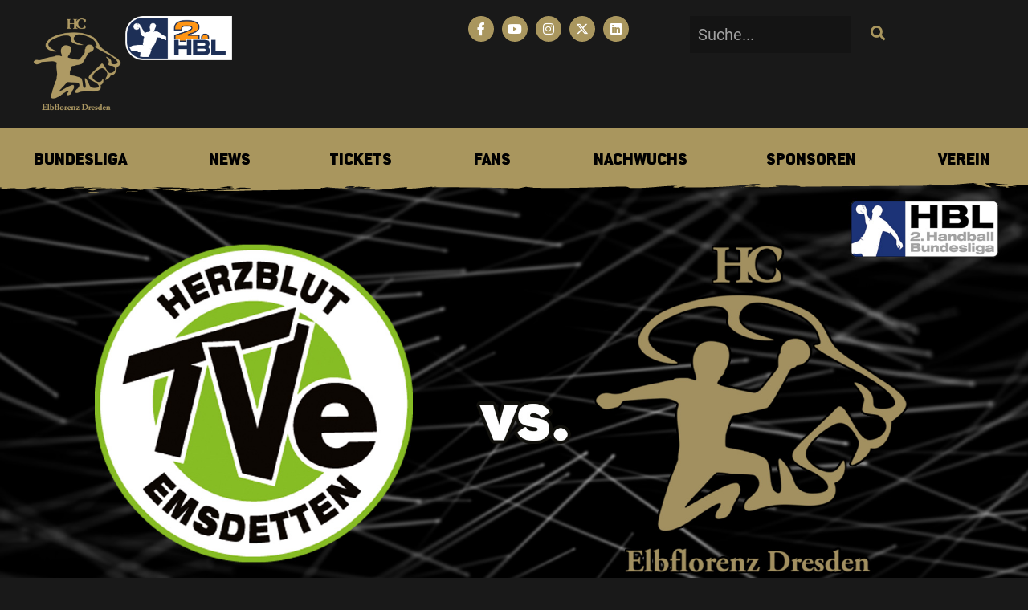

--- FILE ---
content_type: text/html; charset=UTF-8
request_url: https://hc-elbflorenz.de/38-spieltag-tv-emsdetten-vs-hc-elbflorenz-vorbericht/
body_size: 45079
content:
<!doctype html>
<html lang="de">
<head>
	<meta charset="UTF-8">
	<meta name="viewport" content="width=device-width, initial-scale=1">
	<link rel="profile" href="https://gmpg.org/xfn/11">
	<meta name='robots' content='index, follow, max-image-preview:large, max-snippet:-1, max-video-preview:-1' />

	<!-- This site is optimized with the Yoast SEO plugin v26.6 - https://yoast.com/wordpress/plugins/seo/ -->
	<title>38. Spieltag: TV Emsdetten vs. HC Elbflorenz - Vorbericht - HC Elbflorenz Dresden</title>
	<link rel="canonical" href="https://hc-elbflorenz.de/38-spieltag-tv-emsdetten-vs-hc-elbflorenz-vorbericht/" />
	<meta property="og:locale" content="de_DE" />
	<meta property="og:type" content="article" />
	<meta property="og:title" content="38. Spieltag: TV Emsdetten vs. HC Elbflorenz - Vorbericht - HC Elbflorenz Dresden" />
	<meta property="og:description" content="Zum letzten Spiel nach Emsdetten Der letzte Gegner des HC Elbflorenz in dieser Saison ist der TV Emsdetten. Kein Verein hat mehr Zweitligaerfahrung als die Nordlichter. Immerhin befindet sich der TVE in seiner 31. Zweitligaspielzeit. Das Spiel gegen den HC hat die Nr. 1020. Die Emsdetter sind in diesem Jahr quasi der Prototyp eines Mittelfeldteams und stehen [&hellip;]" />
	<meta property="og:url" content="https://hc-elbflorenz.de/38-spieltag-tv-emsdetten-vs-hc-elbflorenz-vorbericht/" />
	<meta property="og:site_name" content="HC Elbflorenz Dresden" />
	<meta property="article:published_time" content="2018-05-31T10:00:44+00:00" />
	<meta property="og:image" content="https://hc-elbflorenz.de/wp-content/uploads/2018/05/20180531-hce-at-ems.jpg" />
	<meta property="og:image:width" content="1920" />
	<meta property="og:image:height" content="1010" />
	<meta property="og:image:type" content="image/jpeg" />
	<meta name="author" content="Redaktion" />
	<meta name="twitter:card" content="summary_large_image" />
	<meta name="twitter:label1" content="Verfasst von" />
	<meta name="twitter:data1" content="Redaktion" />
	<meta name="twitter:label2" content="Geschätzte Lesezeit" />
	<meta name="twitter:data2" content="2 Minuten" />
	<script type="application/ld+json" class="yoast-schema-graph">{"@context":"https://schema.org","@graph":[{"@type":"Article","@id":"https://hc-elbflorenz.de/38-spieltag-tv-emsdetten-vs-hc-elbflorenz-vorbericht/#article","isPartOf":{"@id":"https://hc-elbflorenz.de/38-spieltag-tv-emsdetten-vs-hc-elbflorenz-vorbericht/"},"author":{"name":"Redaktion","@id":"https://hc-elbflorenz.de/#/schema/person/e8253a3f77c85d6435e7600a61710c39"},"headline":"38. Spieltag: TV Emsdetten vs. HC Elbflorenz &#8211; Vorbericht","datePublished":"2018-05-31T10:00:44+00:00","mainEntityOfPage":{"@id":"https://hc-elbflorenz.de/38-spieltag-tv-emsdetten-vs-hc-elbflorenz-vorbericht/"},"wordCount":395,"commentCount":0,"publisher":{"@id":"https://hc-elbflorenz.de/#organization"},"image":{"@id":"https://hc-elbflorenz.de/38-spieltag-tv-emsdetten-vs-hc-elbflorenz-vorbericht/#primaryimage"},"thumbnailUrl":"https://hc-elbflorenz.de/wp-content/uploads/2018/05/20180531-hce-at-ems.jpg","articleSection":["News"],"inLanguage":"de","potentialAction":[{"@type":"CommentAction","name":"Comment","target":["https://hc-elbflorenz.de/38-spieltag-tv-emsdetten-vs-hc-elbflorenz-vorbericht/#respond"]}]},{"@type":"WebPage","@id":"https://hc-elbflorenz.de/38-spieltag-tv-emsdetten-vs-hc-elbflorenz-vorbericht/","url":"https://hc-elbflorenz.de/38-spieltag-tv-emsdetten-vs-hc-elbflorenz-vorbericht/","name":"38. Spieltag: TV Emsdetten vs. HC Elbflorenz - Vorbericht - HC Elbflorenz Dresden","isPartOf":{"@id":"https://hc-elbflorenz.de/#website"},"primaryImageOfPage":{"@id":"https://hc-elbflorenz.de/38-spieltag-tv-emsdetten-vs-hc-elbflorenz-vorbericht/#primaryimage"},"image":{"@id":"https://hc-elbflorenz.de/38-spieltag-tv-emsdetten-vs-hc-elbflorenz-vorbericht/#primaryimage"},"thumbnailUrl":"https://hc-elbflorenz.de/wp-content/uploads/2018/05/20180531-hce-at-ems.jpg","datePublished":"2018-05-31T10:00:44+00:00","inLanguage":"de","potentialAction":[{"@type":"ReadAction","target":["https://hc-elbflorenz.de/38-spieltag-tv-emsdetten-vs-hc-elbflorenz-vorbericht/"]}]},{"@type":"ImageObject","inLanguage":"de","@id":"https://hc-elbflorenz.de/38-spieltag-tv-emsdetten-vs-hc-elbflorenz-vorbericht/#primaryimage","url":"https://hc-elbflorenz.de/wp-content/uploads/2018/05/20180531-hce-at-ems.jpg","contentUrl":"https://hc-elbflorenz.de/wp-content/uploads/2018/05/20180531-hce-at-ems.jpg","width":1920,"height":1010},{"@type":"WebSite","@id":"https://hc-elbflorenz.de/#website","url":"https://hc-elbflorenz.de/","name":"HC Elbflorenz Dresden","description":"Bundesliga-Handball in Dresden","publisher":{"@id":"https://hc-elbflorenz.de/#organization"},"potentialAction":[{"@type":"SearchAction","target":{"@type":"EntryPoint","urlTemplate":"https://hc-elbflorenz.de/?s={search_term_string}"},"query-input":{"@type":"PropertyValueSpecification","valueRequired":true,"valueName":"search_term_string"}}],"inLanguage":"de"},{"@type":"Organization","@id":"https://hc-elbflorenz.de/#organization","name":"HC Elbflorenz Dresden","url":"https://hc-elbflorenz.de/","logo":{"@type":"ImageObject","inLanguage":"de","@id":"https://hc-elbflorenz.de/#/schema/logo/image/","url":"https://hc-elbflorenz.de/wp-content/uploads/2022/07/hce-logo-gold.png","contentUrl":"https://hc-elbflorenz.de/wp-content/uploads/2022/07/hce-logo-gold.png","width":1005,"height":1005,"caption":"HC Elbflorenz Dresden"},"image":{"@id":"https://hc-elbflorenz.de/#/schema/logo/image/"}},{"@type":"Person","@id":"https://hc-elbflorenz.de/#/schema/person/e8253a3f77c85d6435e7600a61710c39","name":"Redaktion","image":{"@type":"ImageObject","inLanguage":"de","@id":"https://hc-elbflorenz.de/#/schema/person/image/","url":"https://secure.gravatar.com/avatar/14783fa1588df086072de13a52a2fc583b250f10a62f8ef733bb7603dcfffd13?s=96&d=mm&r=g","contentUrl":"https://secure.gravatar.com/avatar/14783fa1588df086072de13a52a2fc583b250f10a62f8ef733bb7603dcfffd13?s=96&d=mm&r=g","caption":"Redaktion"},"url":"https://hc-elbflorenz.de/author/redaktion/"}]}</script>
	<!-- / Yoast SEO plugin. -->


<link rel="alternate" type="application/rss+xml" title="HC Elbflorenz Dresden &raquo; Feed" href="https://hc-elbflorenz.de/feed/" />
<link rel="alternate" type="application/rss+xml" title="HC Elbflorenz Dresden &raquo; Kommentar-Feed" href="https://hc-elbflorenz.de/comments/feed/" />
<link rel="alternate" type="application/rss+xml" title="HC Elbflorenz Dresden &raquo; 38. Spieltag: TV Emsdetten vs. HC Elbflorenz &#8211; Vorbericht-Kommentar-Feed" href="https://hc-elbflorenz.de/38-spieltag-tv-emsdetten-vs-hc-elbflorenz-vorbericht/feed/" />
<link rel="alternate" title="oEmbed (JSON)" type="application/json+oembed" href="https://hc-elbflorenz.de/wp-json/oembed/1.0/embed?url=https%3A%2F%2Fhc-elbflorenz.de%2F38-spieltag-tv-emsdetten-vs-hc-elbflorenz-vorbericht%2F" />
<link rel="alternate" title="oEmbed (XML)" type="text/xml+oembed" href="https://hc-elbflorenz.de/wp-json/oembed/1.0/embed?url=https%3A%2F%2Fhc-elbflorenz.de%2F38-spieltag-tv-emsdetten-vs-hc-elbflorenz-vorbericht%2F&#038;format=xml" />
<style id='wp-img-auto-sizes-contain-inline-css'>
img:is([sizes=auto i],[sizes^="auto," i]){contain-intrinsic-size:3000px 1500px}
/*# sourceURL=wp-img-auto-sizes-contain-inline-css */
</style>
<style id='wp-emoji-styles-inline-css'>

	img.wp-smiley, img.emoji {
		display: inline !important;
		border: none !important;
		box-shadow: none !important;
		height: 1em !important;
		width: 1em !important;
		margin: 0 0.07em !important;
		vertical-align: -0.1em !important;
		background: none !important;
		padding: 0 !important;
	}
/*# sourceURL=wp-emoji-styles-inline-css */
</style>
<link rel='stylesheet' id='wp-block-library-css' href='https://hc-elbflorenz.de/wp-includes/css/dist/block-library/style.min.css?ver=6.9' media='all' />
<style id='pdfemb-pdf-embedder-viewer-style-inline-css'>
.wp-block-pdfemb-pdf-embedder-viewer{max-width:none}

/*# sourceURL=https://hc-elbflorenz.de/wp-content/plugins/pdf-embedder/block/build/style-index.css */
</style>
<style id='global-styles-inline-css'>
:root{--wp--preset--aspect-ratio--square: 1;--wp--preset--aspect-ratio--4-3: 4/3;--wp--preset--aspect-ratio--3-4: 3/4;--wp--preset--aspect-ratio--3-2: 3/2;--wp--preset--aspect-ratio--2-3: 2/3;--wp--preset--aspect-ratio--16-9: 16/9;--wp--preset--aspect-ratio--9-16: 9/16;--wp--preset--color--black: #000000;--wp--preset--color--cyan-bluish-gray: #abb8c3;--wp--preset--color--white: #ffffff;--wp--preset--color--pale-pink: #f78da7;--wp--preset--color--vivid-red: #cf2e2e;--wp--preset--color--luminous-vivid-orange: #ff6900;--wp--preset--color--luminous-vivid-amber: #fcb900;--wp--preset--color--light-green-cyan: #7bdcb5;--wp--preset--color--vivid-green-cyan: #00d084;--wp--preset--color--pale-cyan-blue: #8ed1fc;--wp--preset--color--vivid-cyan-blue: #0693e3;--wp--preset--color--vivid-purple: #9b51e0;--wp--preset--gradient--vivid-cyan-blue-to-vivid-purple: linear-gradient(135deg,rgb(6,147,227) 0%,rgb(155,81,224) 100%);--wp--preset--gradient--light-green-cyan-to-vivid-green-cyan: linear-gradient(135deg,rgb(122,220,180) 0%,rgb(0,208,130) 100%);--wp--preset--gradient--luminous-vivid-amber-to-luminous-vivid-orange: linear-gradient(135deg,rgb(252,185,0) 0%,rgb(255,105,0) 100%);--wp--preset--gradient--luminous-vivid-orange-to-vivid-red: linear-gradient(135deg,rgb(255,105,0) 0%,rgb(207,46,46) 100%);--wp--preset--gradient--very-light-gray-to-cyan-bluish-gray: linear-gradient(135deg,rgb(238,238,238) 0%,rgb(169,184,195) 100%);--wp--preset--gradient--cool-to-warm-spectrum: linear-gradient(135deg,rgb(74,234,220) 0%,rgb(151,120,209) 20%,rgb(207,42,186) 40%,rgb(238,44,130) 60%,rgb(251,105,98) 80%,rgb(254,248,76) 100%);--wp--preset--gradient--blush-light-purple: linear-gradient(135deg,rgb(255,206,236) 0%,rgb(152,150,240) 100%);--wp--preset--gradient--blush-bordeaux: linear-gradient(135deg,rgb(254,205,165) 0%,rgb(254,45,45) 50%,rgb(107,0,62) 100%);--wp--preset--gradient--luminous-dusk: linear-gradient(135deg,rgb(255,203,112) 0%,rgb(199,81,192) 50%,rgb(65,88,208) 100%);--wp--preset--gradient--pale-ocean: linear-gradient(135deg,rgb(255,245,203) 0%,rgb(182,227,212) 50%,rgb(51,167,181) 100%);--wp--preset--gradient--electric-grass: linear-gradient(135deg,rgb(202,248,128) 0%,rgb(113,206,126) 100%);--wp--preset--gradient--midnight: linear-gradient(135deg,rgb(2,3,129) 0%,rgb(40,116,252) 100%);--wp--preset--font-size--small: 13px;--wp--preset--font-size--medium: 20px;--wp--preset--font-size--large: 36px;--wp--preset--font-size--x-large: 42px;--wp--preset--spacing--20: 0.44rem;--wp--preset--spacing--30: 0.67rem;--wp--preset--spacing--40: 1rem;--wp--preset--spacing--50: 1.5rem;--wp--preset--spacing--60: 2.25rem;--wp--preset--spacing--70: 3.38rem;--wp--preset--spacing--80: 5.06rem;--wp--preset--shadow--natural: 6px 6px 9px rgba(0, 0, 0, 0.2);--wp--preset--shadow--deep: 12px 12px 50px rgba(0, 0, 0, 0.4);--wp--preset--shadow--sharp: 6px 6px 0px rgba(0, 0, 0, 0.2);--wp--preset--shadow--outlined: 6px 6px 0px -3px rgb(255, 255, 255), 6px 6px rgb(0, 0, 0);--wp--preset--shadow--crisp: 6px 6px 0px rgb(0, 0, 0);}:root { --wp--style--global--content-size: 800px;--wp--style--global--wide-size: 1200px; }:where(body) { margin: 0; }.wp-site-blocks > .alignleft { float: left; margin-right: 2em; }.wp-site-blocks > .alignright { float: right; margin-left: 2em; }.wp-site-blocks > .aligncenter { justify-content: center; margin-left: auto; margin-right: auto; }:where(.wp-site-blocks) > * { margin-block-start: 24px; margin-block-end: 0; }:where(.wp-site-blocks) > :first-child { margin-block-start: 0; }:where(.wp-site-blocks) > :last-child { margin-block-end: 0; }:root { --wp--style--block-gap: 24px; }:root :where(.is-layout-flow) > :first-child{margin-block-start: 0;}:root :where(.is-layout-flow) > :last-child{margin-block-end: 0;}:root :where(.is-layout-flow) > *{margin-block-start: 24px;margin-block-end: 0;}:root :where(.is-layout-constrained) > :first-child{margin-block-start: 0;}:root :where(.is-layout-constrained) > :last-child{margin-block-end: 0;}:root :where(.is-layout-constrained) > *{margin-block-start: 24px;margin-block-end: 0;}:root :where(.is-layout-flex){gap: 24px;}:root :where(.is-layout-grid){gap: 24px;}.is-layout-flow > .alignleft{float: left;margin-inline-start: 0;margin-inline-end: 2em;}.is-layout-flow > .alignright{float: right;margin-inline-start: 2em;margin-inline-end: 0;}.is-layout-flow > .aligncenter{margin-left: auto !important;margin-right: auto !important;}.is-layout-constrained > .alignleft{float: left;margin-inline-start: 0;margin-inline-end: 2em;}.is-layout-constrained > .alignright{float: right;margin-inline-start: 2em;margin-inline-end: 0;}.is-layout-constrained > .aligncenter{margin-left: auto !important;margin-right: auto !important;}.is-layout-constrained > :where(:not(.alignleft):not(.alignright):not(.alignfull)){max-width: var(--wp--style--global--content-size);margin-left: auto !important;margin-right: auto !important;}.is-layout-constrained > .alignwide{max-width: var(--wp--style--global--wide-size);}body .is-layout-flex{display: flex;}.is-layout-flex{flex-wrap: wrap;align-items: center;}.is-layout-flex > :is(*, div){margin: 0;}body .is-layout-grid{display: grid;}.is-layout-grid > :is(*, div){margin: 0;}body{padding-top: 0px;padding-right: 0px;padding-bottom: 0px;padding-left: 0px;}a:where(:not(.wp-element-button)){text-decoration: underline;}:root :where(.wp-element-button, .wp-block-button__link){background-color: #32373c;border-width: 0;color: #fff;font-family: inherit;font-size: inherit;font-style: inherit;font-weight: inherit;letter-spacing: inherit;line-height: inherit;padding-top: calc(0.667em + 2px);padding-right: calc(1.333em + 2px);padding-bottom: calc(0.667em + 2px);padding-left: calc(1.333em + 2px);text-decoration: none;text-transform: inherit;}.has-black-color{color: var(--wp--preset--color--black) !important;}.has-cyan-bluish-gray-color{color: var(--wp--preset--color--cyan-bluish-gray) !important;}.has-white-color{color: var(--wp--preset--color--white) !important;}.has-pale-pink-color{color: var(--wp--preset--color--pale-pink) !important;}.has-vivid-red-color{color: var(--wp--preset--color--vivid-red) !important;}.has-luminous-vivid-orange-color{color: var(--wp--preset--color--luminous-vivid-orange) !important;}.has-luminous-vivid-amber-color{color: var(--wp--preset--color--luminous-vivid-amber) !important;}.has-light-green-cyan-color{color: var(--wp--preset--color--light-green-cyan) !important;}.has-vivid-green-cyan-color{color: var(--wp--preset--color--vivid-green-cyan) !important;}.has-pale-cyan-blue-color{color: var(--wp--preset--color--pale-cyan-blue) !important;}.has-vivid-cyan-blue-color{color: var(--wp--preset--color--vivid-cyan-blue) !important;}.has-vivid-purple-color{color: var(--wp--preset--color--vivid-purple) !important;}.has-black-background-color{background-color: var(--wp--preset--color--black) !important;}.has-cyan-bluish-gray-background-color{background-color: var(--wp--preset--color--cyan-bluish-gray) !important;}.has-white-background-color{background-color: var(--wp--preset--color--white) !important;}.has-pale-pink-background-color{background-color: var(--wp--preset--color--pale-pink) !important;}.has-vivid-red-background-color{background-color: var(--wp--preset--color--vivid-red) !important;}.has-luminous-vivid-orange-background-color{background-color: var(--wp--preset--color--luminous-vivid-orange) !important;}.has-luminous-vivid-amber-background-color{background-color: var(--wp--preset--color--luminous-vivid-amber) !important;}.has-light-green-cyan-background-color{background-color: var(--wp--preset--color--light-green-cyan) !important;}.has-vivid-green-cyan-background-color{background-color: var(--wp--preset--color--vivid-green-cyan) !important;}.has-pale-cyan-blue-background-color{background-color: var(--wp--preset--color--pale-cyan-blue) !important;}.has-vivid-cyan-blue-background-color{background-color: var(--wp--preset--color--vivid-cyan-blue) !important;}.has-vivid-purple-background-color{background-color: var(--wp--preset--color--vivid-purple) !important;}.has-black-border-color{border-color: var(--wp--preset--color--black) !important;}.has-cyan-bluish-gray-border-color{border-color: var(--wp--preset--color--cyan-bluish-gray) !important;}.has-white-border-color{border-color: var(--wp--preset--color--white) !important;}.has-pale-pink-border-color{border-color: var(--wp--preset--color--pale-pink) !important;}.has-vivid-red-border-color{border-color: var(--wp--preset--color--vivid-red) !important;}.has-luminous-vivid-orange-border-color{border-color: var(--wp--preset--color--luminous-vivid-orange) !important;}.has-luminous-vivid-amber-border-color{border-color: var(--wp--preset--color--luminous-vivid-amber) !important;}.has-light-green-cyan-border-color{border-color: var(--wp--preset--color--light-green-cyan) !important;}.has-vivid-green-cyan-border-color{border-color: var(--wp--preset--color--vivid-green-cyan) !important;}.has-pale-cyan-blue-border-color{border-color: var(--wp--preset--color--pale-cyan-blue) !important;}.has-vivid-cyan-blue-border-color{border-color: var(--wp--preset--color--vivid-cyan-blue) !important;}.has-vivid-purple-border-color{border-color: var(--wp--preset--color--vivid-purple) !important;}.has-vivid-cyan-blue-to-vivid-purple-gradient-background{background: var(--wp--preset--gradient--vivid-cyan-blue-to-vivid-purple) !important;}.has-light-green-cyan-to-vivid-green-cyan-gradient-background{background: var(--wp--preset--gradient--light-green-cyan-to-vivid-green-cyan) !important;}.has-luminous-vivid-amber-to-luminous-vivid-orange-gradient-background{background: var(--wp--preset--gradient--luminous-vivid-amber-to-luminous-vivid-orange) !important;}.has-luminous-vivid-orange-to-vivid-red-gradient-background{background: var(--wp--preset--gradient--luminous-vivid-orange-to-vivid-red) !important;}.has-very-light-gray-to-cyan-bluish-gray-gradient-background{background: var(--wp--preset--gradient--very-light-gray-to-cyan-bluish-gray) !important;}.has-cool-to-warm-spectrum-gradient-background{background: var(--wp--preset--gradient--cool-to-warm-spectrum) !important;}.has-blush-light-purple-gradient-background{background: var(--wp--preset--gradient--blush-light-purple) !important;}.has-blush-bordeaux-gradient-background{background: var(--wp--preset--gradient--blush-bordeaux) !important;}.has-luminous-dusk-gradient-background{background: var(--wp--preset--gradient--luminous-dusk) !important;}.has-pale-ocean-gradient-background{background: var(--wp--preset--gradient--pale-ocean) !important;}.has-electric-grass-gradient-background{background: var(--wp--preset--gradient--electric-grass) !important;}.has-midnight-gradient-background{background: var(--wp--preset--gradient--midnight) !important;}.has-small-font-size{font-size: var(--wp--preset--font-size--small) !important;}.has-medium-font-size{font-size: var(--wp--preset--font-size--medium) !important;}.has-large-font-size{font-size: var(--wp--preset--font-size--large) !important;}.has-x-large-font-size{font-size: var(--wp--preset--font-size--x-large) !important;}
:root :where(.wp-block-pullquote){font-size: 1.5em;line-height: 1.6;}
/*# sourceURL=global-styles-inline-css */
</style>
<link rel='stylesheet' id='ae-pro-css-css' href='https://hc-elbflorenz.de/wp-content/plugins/anywhere-elementor-pro/includes/assets/css/ae-pro.min.css?ver=2.29.3' media='all' />
<link rel='stylesheet' id='hello-elementor-css' href='https://hc-elbflorenz.de/wp-content/themes/hello-elementor/assets/css/reset.css?ver=3.4.5' media='all' />
<link rel='stylesheet' id='hello-elementor-theme-style-css' href='https://hc-elbflorenz.de/wp-content/themes/hello-elementor/assets/css/theme.css?ver=3.4.5' media='all' />
<link rel='stylesheet' id='hello-elementor-header-footer-css' href='https://hc-elbflorenz.de/wp-content/themes/hello-elementor/assets/css/header-footer.css?ver=3.4.5' media='all' />
<link rel='stylesheet' id='elementor-frontend-css' href='https://hc-elbflorenz.de/wp-content/plugins/elementor/assets/css/frontend.min.css?ver=3.33.6' media='all' />
<link rel='stylesheet' id='widget-image-css' href='https://hc-elbflorenz.de/wp-content/plugins/elementor/assets/css/widget-image.min.css?ver=3.33.6' media='all' />
<link rel='stylesheet' id='widget-social-icons-css' href='https://hc-elbflorenz.de/wp-content/plugins/elementor/assets/css/widget-social-icons.min.css?ver=3.33.6' media='all' />
<link rel='stylesheet' id='e-apple-webkit-css' href='https://hc-elbflorenz.de/wp-content/plugins/elementor/assets/css/conditionals/apple-webkit.min.css?ver=3.33.6' media='all' />
<link rel='stylesheet' id='widget-search-form-css' href='https://hc-elbflorenz.de/wp-content/plugins/elementor-pro/assets/css/widget-search-form.min.css?ver=3.32.3' media='all' />
<link rel='stylesheet' id='elementor-icons-shared-0-css' href='https://hc-elbflorenz.de/wp-content/plugins/elementor/assets/lib/font-awesome/css/fontawesome.min.css?ver=5.15.3' media='all' />
<link rel='stylesheet' id='elementor-icons-fa-solid-css' href='https://hc-elbflorenz.de/wp-content/plugins/elementor/assets/lib/font-awesome/css/solid.min.css?ver=5.15.3' media='all' />
<link rel='stylesheet' id='widget-icon-list-css' href='https://hc-elbflorenz.de/wp-content/plugins/elementor/assets/css/widget-icon-list.min.css?ver=3.33.6' media='all' />
<link rel='stylesheet' id='widget-heading-css' href='https://hc-elbflorenz.de/wp-content/plugins/elementor/assets/css/widget-heading.min.css?ver=3.33.6' media='all' />
<link rel='stylesheet' id='e-animation-fadeInRight-css' href='https://hc-elbflorenz.de/wp-content/plugins/elementor/assets/lib/animations/styles/fadeInRight.min.css?ver=3.33.6' media='all' />
<link rel='stylesheet' id='e-animation-fadeIn-css' href='https://hc-elbflorenz.de/wp-content/plugins/elementor/assets/lib/animations/styles/fadeIn.min.css?ver=3.33.6' media='all' />
<link rel='stylesheet' id='widget-mega-menu-css' href='https://hc-elbflorenz.de/wp-content/plugins/elementor-pro/assets/css/widget-mega-menu.min.css?ver=3.32.3' media='all' />
<link rel='stylesheet' id='e-sticky-css' href='https://hc-elbflorenz.de/wp-content/plugins/elementor-pro/assets/css/modules/sticky.min.css?ver=3.32.3' media='all' />
<link rel='stylesheet' id='widget-nav-menu-css' href='https://hc-elbflorenz.de/wp-content/plugins/elementor-pro/assets/css/widget-nav-menu.min.css?ver=3.32.3' media='all' />
<link rel='stylesheet' id='e-motion-fx-css' href='https://hc-elbflorenz.de/wp-content/plugins/elementor-pro/assets/css/modules/motion-fx.min.css?ver=3.32.3' media='all' />
<link rel='stylesheet' id='widget-spacer-css' href='https://hc-elbflorenz.de/wp-content/plugins/elementor/assets/css/widget-spacer.min.css?ver=3.33.6' media='all' />
<link rel='stylesheet' id='e-animation-fadeInLeft-css' href='https://hc-elbflorenz.de/wp-content/plugins/elementor/assets/lib/animations/styles/fadeInLeft.min.css?ver=3.33.6' media='all' />
<link rel='stylesheet' id='elementor-icons-css' href='https://hc-elbflorenz.de/wp-content/plugins/elementor/assets/lib/eicons/css/elementor-icons.min.css?ver=5.44.0' media='all' />
<link rel='stylesheet' id='elementor-post-31764-css' href='https://hc-elbflorenz.de/wp-content/uploads/elementor/css/post-31764.css?ver=1766147210' media='all' />
<link rel='stylesheet' id='elementor-post-42855-css' href='https://hc-elbflorenz.de/wp-content/uploads/elementor/css/post-42855.css?ver=1767697711' media='all' />
<link rel='stylesheet' id='elementor-post-43071-css' href='https://hc-elbflorenz.de/wp-content/uploads/elementor/css/post-43071.css?ver=1766147211' media='all' />
<link rel='stylesheet' id='elementor-post-34843-css' href='https://hc-elbflorenz.de/wp-content/uploads/elementor/css/post-34843.css?ver=1766147219' media='all' />
<link rel='stylesheet' id='vegas-css-css' href='https://hc-elbflorenz.de/wp-content/plugins/anywhere-elementor-pro/includes/assets/lib/vegas/vegas.min.css?ver=2.4.0' media='all' />
<link rel='stylesheet' id='tablepress-default-css' href='https://hc-elbflorenz.de/wp-content/tablepress-combined.min.css?ver=31' media='all' />
<link rel='stylesheet' id='borlabs-cookie-custom-css' href='https://hc-elbflorenz.de/wp-content/cache/borlabs-cookie/1/borlabs-cookie-1-de.css?ver=3.3.22-220' media='all' />
<link rel='stylesheet' id='hce-style-css' href='https://hc-elbflorenz.de/wp-content/themes/hce-relaunch-master/style.css?ver=2.0.30' media='all' />
<link rel='stylesheet' id='elementor-icons-fa-brands-css' href='https://hc-elbflorenz.de/wp-content/plugins/elementor/assets/lib/font-awesome/css/brands.min.css?ver=5.15.3' media='all' />
<script src="https://hc-elbflorenz.de/wp-includes/js/jquery/jquery.min.js?ver=3.7.1" id="jquery-core-js"></script>
<script src="https://hc-elbflorenz.de/wp-includes/js/jquery/jquery-migrate.min.js?ver=3.4.1" id="jquery-migrate-js"></script>
<script data-no-optimize="1" data-no-minify="1" data-cfasync="false" src="https://hc-elbflorenz.de/wp-content/cache/borlabs-cookie/1/borlabs-cookie-config-de.json.js?ver=3.3.22-161" id="borlabs-cookie-config-js"></script>
<script data-no-optimize="1" data-no-minify="1" data-cfasync="false" src="https://hc-elbflorenz.de/wp-content/plugins/borlabs-cookie/assets/javascript/borlabs-cookie-prioritize.min.js?ver=3.3.22" id="borlabs-cookie-prioritize-js"></script>
<script src="https://hc-elbflorenz.de/wp-content/themes/hce-relaunch-master/assets/js/mi-marketing.js?ver=2.0.30" id="mi-marketing-js-js"></script>
<link rel="https://api.w.org/" href="https://hc-elbflorenz.de/wp-json/" /><link rel="alternate" title="JSON" type="application/json" href="https://hc-elbflorenz.de/wp-json/wp/v2/posts/3514" /><link rel="EditURI" type="application/rsd+xml" title="RSD" href="https://hc-elbflorenz.de/xmlrpc.php?rsd" />
<meta name="generator" content="WordPress 6.9" />
<link rel='shortlink' href='https://hc-elbflorenz.de/?p=3514' />
<meta name="generator" content="Elementor 3.33.6; features: additional_custom_breakpoints; settings: css_print_method-external, google_font-disabled, font_display-block">
<script data-borlabs-cookie-script-blocker-ignore>
if ('0' === '1' && ('0' === '1' || '1' === '1')) {
    window['gtag_enable_tcf_support'] = true;
}
window.dataLayer = window.dataLayer || [];
if (typeof gtag !== 'function') {
    function gtag() {
        dataLayer.push(arguments);
    }
}
gtag('set', 'developer_id.dYjRjMm', true);
if ('0' === '1' || '1' === '1') {
    if (window.BorlabsCookieGoogleConsentModeDefaultSet !== true) {
        let getCookieValue = function (name) {
            return document.cookie.match('(^|;)\\s*' + name + '\\s*=\\s*([^;]+)')?.pop() || '';
        };
        let cookieValue = getCookieValue('borlabs-cookie-gcs');
        let consentsFromCookie = {};
        if (cookieValue !== '') {
            consentsFromCookie = JSON.parse(decodeURIComponent(cookieValue));
        }
        let defaultValues = {
            'ad_storage': 'denied',
            'ad_user_data': 'denied',
            'ad_personalization': 'denied',
            'analytics_storage': 'denied',
            'functionality_storage': 'denied',
            'personalization_storage': 'denied',
            'security_storage': 'denied',
            'wait_for_update': 500,
        };
        gtag('consent', 'default', { ...defaultValues, ...consentsFromCookie });
    }
    window.BorlabsCookieGoogleConsentModeDefaultSet = true;
    let borlabsCookieConsentChangeHandler = function () {
        window.dataLayer = window.dataLayer || [];
        if (typeof gtag !== 'function') { function gtag(){dataLayer.push(arguments);} }

        let getCookieValue = function (name) {
            return document.cookie.match('(^|;)\\s*' + name + '\\s*=\\s*([^;]+)')?.pop() || '';
        };
        let cookieValue = getCookieValue('borlabs-cookie-gcs');
        let consentsFromCookie = {};
        if (cookieValue !== '') {
            consentsFromCookie = JSON.parse(decodeURIComponent(cookieValue));
        }

        consentsFromCookie.analytics_storage = BorlabsCookie.Consents.hasConsent('google-analytics') ? 'granted' : 'denied';

        BorlabsCookie.CookieLibrary.setCookie(
            'borlabs-cookie-gcs',
            JSON.stringify(consentsFromCookie),
            BorlabsCookie.Settings.automaticCookieDomainAndPath.value ? '' : BorlabsCookie.Settings.cookieDomain.value,
            BorlabsCookie.Settings.cookiePath.value,
            BorlabsCookie.Cookie.getPluginCookie().expires,
            BorlabsCookie.Settings.cookieSecure.value,
            BorlabsCookie.Settings.cookieSameSite.value
        );
    }
    document.addEventListener('borlabs-cookie-consent-saved', borlabsCookieConsentChangeHandler);
    document.addEventListener('borlabs-cookie-handle-unblock', borlabsCookieConsentChangeHandler);
}
if ('0' === '1') {
    gtag("js", new Date());
    gtag("config", "G-V35BY9Y26G", {"anonymize_ip": true});

    (function (w, d, s, i) {
        var f = d.getElementsByTagName(s)[0],
            j = d.createElement(s);
        j.async = true;
        j.src =
            "https://www.googletagmanager.com/gtag/js?id=" + i;
        f.parentNode.insertBefore(j, f);
    })(window, document, "script", "G-V35BY9Y26G");
}
</script>			<meta name="theme-color" content="#A9965E">
			<link rel="icon" href="https://hc-elbflorenz.de/wp-content/uploads/2022/07/hc-logo-ohne-text.svg" sizes="32x32" />
<link rel="icon" href="https://hc-elbflorenz.de/wp-content/uploads/2022/07/hc-logo-ohne-text.svg" sizes="192x192" />
<link rel="apple-touch-icon" href="https://hc-elbflorenz.de/wp-content/uploads/2022/07/hc-logo-ohne-text.svg" />
<meta name="msapplication-TileImage" content="https://hc-elbflorenz.de/wp-content/uploads/2022/07/hc-logo-ohne-text.svg" />
</head>
<body class="wp-singular post-template-default single single-post postid-3514 single-format-standard wp-custom-logo wp-embed-responsive wp-theme-hello-elementor wp-child-theme-hce-relaunch-master hello-elementor-default elementor-default elementor-kit-31764 elementor-page-34843">


<a class="skip-link screen-reader-text" href="#content">Zum Inhalt springen</a>

		<header data-elementor-type="header" data-elementor-id="42855" class="elementor elementor-42855 elementor-location-header" data-elementor-post-type="elementor_library">
					<section class="has_ae_slider elementor-section elementor-top-section elementor-element elementor-element-4392e9a3 elementor-hidden-tablet elementor-hidden-mobile elementor-section-full_width elementor-section-stretched sticky-buttons-desktop elementor-hidden-desktop elementor-section-height-default elementor-section-height-default ae-bg-gallery-type-default" data-id="4392e9a3" data-element_type="section" data-settings="{&quot;stretch_section&quot;:&quot;section-stretched&quot;}">
						<div class="elementor-container elementor-column-gap-default">
					<div class="has_ae_slider elementor-column elementor-col-100 elementor-top-column elementor-element elementor-element-578c1c4e ae-bg-gallery-type-default" data-id="578c1c4e" data-element_type="column">
			<div class="elementor-widget-wrap elementor-element-populated">
						<div class="elementor-element elementor-element-5fc623ee elementor-widget elementor-widget-button" data-id="5fc623ee" data-element_type="widget" data-widget_type="button.default">
				<div class="elementor-widget-container">
									<div class="elementor-button-wrapper">
					<a class="elementor-button elementor-button-link elementor-size-sm" href="https://hc-elbflorenz.de/tickets/">
						<span class="elementor-button-content-wrapper">
						<span class="elementor-button-icon">
				<i aria-hidden="true" class="fas fa-ticket-alt"></i>			</span>
									<span class="elementor-button-text">Tickets</span>
					</span>
					</a>
				</div>
								</div>
				</div>
				<div class="elementor-element elementor-element-6c4f8be2 elementor-widget elementor-widget-button" data-id="6c4f8be2" data-element_type="widget" data-widget_type="button.default">
				<div class="elementor-widget-container">
									<div class="elementor-button-wrapper">
					<a class="elementor-button elementor-button-link elementor-size-sm" href="https://hc-elbflorenz.de/tabelle/">
						<span class="elementor-button-content-wrapper">
						<span class="elementor-button-icon">
				<i aria-hidden="true" class="fas fa-list-ol"></i>			</span>
									<span class="elementor-button-text">Tabelle</span>
					</span>
					</a>
				</div>
								</div>
				</div>
				<div class="elementor-element elementor-element-6bba5b28 elementor-align-left elementor-widget__width-initial elementor-widget elementor-widget-button" data-id="6bba5b28" data-element_type="widget" data-widget_type="button.default">
				<div class="elementor-widget-container">
									<div class="elementor-button-wrapper">
					<a class="elementor-button elementor-button-link elementor-size-sm" href="https://hce.teambro.de/" target="_blank">
						<span class="elementor-button-content-wrapper">
						<span class="elementor-button-icon">
				<i aria-hidden="true" class="fas fa-shopping-cart"></i>			</span>
									<span class="elementor-button-text">Fanshop</span>
					</span>
					</a>
				</div>
								</div>
				</div>
					</div>
		</div>
					</div>
		</section>
		<div class="has_ae_slider elementor-element elementor-element-de63c9a e-con-full e-flex ae-bg-gallery-type-default e-con e-parent" data-id="de63c9a" data-element_type="container">
		<div class="has_ae_slider elementor-element elementor-element-1eb6332 e-flex e-con-boxed ae-bg-gallery-type-default e-con e-child" data-id="1eb6332" data-element_type="container">
					<div class="e-con-inner">
		<div class="has_ae_slider elementor-element elementor-element-59afec2 e-con-full e-flex ae-bg-gallery-type-default e-con e-child" data-id="59afec2" data-element_type="container">
				<div class="elementor-element elementor-element-4bfc8c1 elementor-widget elementor-widget-image" data-id="4bfc8c1" data-element_type="widget" data-widget_type="image.default">
				<div class="elementor-widget-container">
																<a href="https://hc-elbflorenz.de">
							<img width="768" height="768" src="https://hc-elbflorenz.de/wp-content/uploads/2022/07/hce-logo-gold-768x768.png" class="attachment-medium_large size-medium_large wp-image-31862" alt="hce-logo-gold" srcset="https://hc-elbflorenz.de/wp-content/uploads/2022/07/hce-logo-gold-768x768.png 768w, https://hc-elbflorenz.de/wp-content/uploads/2022/07/hce-logo-gold-300x300.png 300w, https://hc-elbflorenz.de/wp-content/uploads/2022/07/hce-logo-gold-150x150.png 150w, https://hc-elbflorenz.de/wp-content/uploads/2022/07/hce-logo-gold.png 1005w" sizes="(max-width: 768px) 100vw, 768px" />								</a>
															</div>
				</div>
				<div class="elementor-element elementor-element-d81a90d elementor-widget elementor-widget-image" data-id="d81a90d" data-element_type="widget" data-widget_type="image.default">
				<div class="elementor-widget-container">
																<a href="https://www.daikin-hbl.de/de/2-hbl" target="_blank">
							<img width="400" height="165" src="https://hc-elbflorenz.de/wp-content/uploads/2025/01/2HBL_Logo-quer_RGB.png" class="attachment-medium_large size-medium_large wp-image-45390" alt="" srcset="https://hc-elbflorenz.de/wp-content/uploads/2025/01/2HBL_Logo-quer_RGB.png 400w, https://hc-elbflorenz.de/wp-content/uploads/2025/01/2HBL_Logo-quer_RGB-300x124.png 300w" sizes="(max-width: 400px) 100vw, 400px" />								</a>
															</div>
				</div>
				</div>
		<div class="has_ae_slider elementor-element elementor-element-730f82c e-con-full e-flex ae-bg-gallery-type-default e-con e-child" data-id="730f82c" data-element_type="container">
				<div class="elementor-element elementor-element-2a14962 elementor-shape-circle elementor-grid-5 e-grid-align-tablet-center e-grid-align-mobile-right elementor-widget-mobile__width-inherit e-grid-align-right elementor-grid-mobile-0 elementor-widget elementor-widget-social-icons" data-id="2a14962" data-element_type="widget" data-widget_type="social-icons.default">
				<div class="elementor-widget-container">
							<div class="elementor-social-icons-wrapper elementor-grid" role="list">
							<span class="elementor-grid-item" role="listitem">
					<a class="elementor-icon elementor-social-icon elementor-social-icon-facebook-f elementor-repeater-item-c90d2c2" href="https://de-de.facebook.com/hcelbde" target="_blank">
						<span class="elementor-screen-only">Facebook-f</span>
						<i aria-hidden="true" class="fab fa-facebook-f"></i>					</a>
				</span>
							<span class="elementor-grid-item" role="listitem">
					<a class="elementor-icon elementor-social-icon elementor-social-icon-youtube elementor-repeater-item-d110223" href="https://www.youtube.com/user/hcelbde" target="_blank">
						<span class="elementor-screen-only">Youtube</span>
						<i aria-hidden="true" class="fab fa-youtube"></i>					</a>
				</span>
							<span class="elementor-grid-item" role="listitem">
					<a class="elementor-icon elementor-social-icon elementor-social-icon-instagram elementor-repeater-item-a27ce17" href="https://www.instagram.com/hcelbflorenzdresden/?hl=de" target="_blank">
						<span class="elementor-screen-only">Instagram</span>
						<i aria-hidden="true" class="fab fa-instagram"></i>					</a>
				</span>
							<span class="elementor-grid-item" role="listitem">
					<a class="elementor-icon elementor-social-icon elementor-social-icon-x-twitter elementor-repeater-item-395c288" href="https://twitter.com/hcelbde" target="_blank">
						<span class="elementor-screen-only">X-twitter</span>
						<i aria-hidden="true" class="fab fa-x-twitter"></i>					</a>
				</span>
							<span class="elementor-grid-item" role="listitem">
					<a class="elementor-icon elementor-social-icon elementor-social-icon-linkedin elementor-repeater-item-2dd89bf" href="https://de.linkedin.com/company/hc-elbflorenz" target="_blank">
						<span class="elementor-screen-only">Linkedin</span>
						<i aria-hidden="true" class="fab fa-linkedin"></i>					</a>
				</span>
					</div>
						</div>
				</div>
				<div class="elementor-element elementor-element-abb19de elementor-search-form--skin-full_screen elementor-widget-mobile__width-auto elementor-hidden-desktop elementor-hidden-mobile elementor-widget elementor-widget-search-form" data-id="abb19de" data-element_type="widget" data-settings="{&quot;skin&quot;:&quot;full_screen&quot;}" data-widget_type="search-form.default">
				<div class="elementor-widget-container">
							<search role="search">
			<form class="elementor-search-form" action="https://hc-elbflorenz.de" method="get">
												<div class="elementor-search-form__toggle" role="button" tabindex="0" aria-label="Suche">
					<i aria-hidden="true" class="fas fa-search"></i>				</div>
								<div class="elementor-search-form__container">
					<label class="elementor-screen-only" for="elementor-search-form-abb19de">Suche</label>

					
					<input id="elementor-search-form-abb19de" placeholder="Suche..." class="elementor-search-form__input" type="search" name="s" value="">
					
					
										<div class="dialog-lightbox-close-button dialog-close-button" role="button" tabindex="0" aria-label="Schließe dieses Suchfeld.">
						<i aria-hidden="true" class="eicon-close"></i>					</div>
									</div>
			</form>
		</search>
						</div>
				</div>
				</div>
		<div class="has_ae_slider elementor-element elementor-element-5688d7a e-con-full elementor-hidden-mobile elementor-hidden-tablet e-flex ae-bg-gallery-type-default e-con e-child" data-id="5688d7a" data-element_type="container">
				<div class="elementor-element elementor-element-29da67a elementor-hidden-mobile elementor-search-form--skin-classic elementor-search-form--button-type-icon elementor-search-form--icon-search elementor-widget elementor-widget-search-form" data-id="29da67a" data-element_type="widget" data-settings="{&quot;skin&quot;:&quot;classic&quot;}" data-widget_type="search-form.default">
				<div class="elementor-widget-container">
							<search role="search">
			<form class="elementor-search-form" action="https://hc-elbflorenz.de" method="get">
												<div class="elementor-search-form__container">
					<label class="elementor-screen-only" for="elementor-search-form-29da67a">Suche</label>

					
					<input id="elementor-search-form-29da67a" placeholder="Suche..." class="elementor-search-form__input" type="search" name="s" value="">
					
											<button class="elementor-search-form__submit" type="submit" aria-label="Suche">
															<i aria-hidden="true" class="fas fa-search"></i>													</button>
					
									</div>
			</form>
		</search>
						</div>
				</div>
				</div>
					</div>
				</div>
		<div class="has_ae_slider elementor-element elementor-element-c3a5a90 elementor-hidden-tablet elementor-hidden-mobile e-con-full e-flex ae-bg-gallery-type-default e-con e-child" data-id="c3a5a90" data-element_type="container" data-settings="{&quot;background_background&quot;:&quot;classic&quot;,&quot;sticky&quot;:&quot;top&quot;,&quot;sticky_anchor_link_offset&quot;:80,&quot;sticky_on&quot;:[&quot;desktop&quot;,&quot;tablet&quot;,&quot;mobile&quot;],&quot;sticky_offset&quot;:0,&quot;sticky_effects_offset&quot;:0}">
		<div class="has_ae_slider elementor-element elementor-element-259b35e e-flex e-con-boxed ae-bg-gallery-type-default e-con e-child" data-id="259b35e" data-element_type="container" data-settings="{&quot;background_background&quot;:&quot;classic&quot;}">
					<div class="e-con-inner">
				<div class="elementor-element elementor-element-c99e195 e-full_width e-n-menu-layout-horizontal e-n-menu-tablet elementor-widget elementor-widget-n-menu" data-id="c99e195" data-element_type="widget" data-settings="{&quot;menu_items&quot;:[{&quot;item_title&quot;:&quot;Bundesliga&quot;,&quot;_id&quot;:&quot;b3eb27b&quot;,&quot;item_dropdown_content&quot;:&quot;yes&quot;,&quot;__dynamic__&quot;:[],&quot;item_link&quot;:{&quot;url&quot;:&quot;&quot;,&quot;is_external&quot;:&quot;&quot;,&quot;nofollow&quot;:&quot;&quot;,&quot;custom_attributes&quot;:&quot;tabindex|0,role|menuitem&quot;},&quot;item_icon&quot;:{&quot;value&quot;:&quot;&quot;,&quot;library&quot;:&quot;&quot;},&quot;item_icon_active&quot;:null,&quot;element_id&quot;:&quot;&quot;},{&quot;_id&quot;:&quot;3d0b23a&quot;,&quot;item_title&quot;:&quot;News&quot;,&quot;item_link&quot;:{&quot;url&quot;:&quot;https:\/\/hc-elbflorenz.de\/allgemein\/&quot;,&quot;is_external&quot;:&quot;&quot;,&quot;nofollow&quot;:&quot;&quot;,&quot;custom_attributes&quot;:&quot;tabindex|0,role|menuitem&quot;},&quot;item_dropdown_content&quot;:&quot;no&quot;,&quot;item_icon&quot;:{&quot;value&quot;:&quot;&quot;,&quot;library&quot;:&quot;&quot;},&quot;item_icon_active&quot;:null,&quot;element_id&quot;:&quot;&quot;},{&quot;_id&quot;:&quot;04e28d7&quot;,&quot;item_title&quot;:&quot;Tickets&quot;,&quot;item_dropdown_content&quot;:&quot;yes&quot;,&quot;item_link&quot;:{&quot;url&quot;:&quot;https:\/\/hc-elbflorenz.de\/tickets\/&quot;,&quot;is_external&quot;:&quot;&quot;,&quot;nofollow&quot;:&quot;&quot;,&quot;custom_attributes&quot;:&quot;tabindex|0,role|menuitem&quot;},&quot;item_icon&quot;:{&quot;value&quot;:&quot;&quot;,&quot;library&quot;:&quot;&quot;},&quot;item_icon_active&quot;:null,&quot;element_id&quot;:&quot;&quot;},{&quot;_id&quot;:&quot;5af72a6&quot;,&quot;item_title&quot;:&quot;Fans&quot;,&quot;item_link&quot;:{&quot;url&quot;:&quot;&quot;,&quot;is_external&quot;:&quot;on&quot;,&quot;nofollow&quot;:&quot;&quot;,&quot;custom_attributes&quot;:&quot;tabindex|0,role|menuitem&quot;},&quot;item_dropdown_content&quot;:&quot;yes&quot;,&quot;item_icon&quot;:{&quot;value&quot;:&quot;&quot;,&quot;library&quot;:&quot;&quot;},&quot;item_icon_active&quot;:null,&quot;element_id&quot;:&quot;&quot;},{&quot;_id&quot;:&quot;6ef273a&quot;,&quot;item_title&quot;:&quot;Nachwuchs&quot;,&quot;item_link&quot;:{&quot;url&quot;:&quot;https:\/\/nachwuchs.hc-elbflorenz.de\/&quot;,&quot;is_external&quot;:&quot;on&quot;,&quot;nofollow&quot;:&quot;&quot;,&quot;custom_attributes&quot;:&quot;tabindex|0,role|menuitem&quot;},&quot;item_dropdown_content&quot;:&quot;no&quot;,&quot;item_icon&quot;:{&quot;value&quot;:&quot;&quot;,&quot;library&quot;:&quot;&quot;},&quot;item_icon_active&quot;:null,&quot;element_id&quot;:&quot;&quot;},{&quot;_id&quot;:&quot;21afe9e&quot;,&quot;item_title&quot;:&quot;Sponsoren&quot;,&quot;item_dropdown_content&quot;:&quot;yes&quot;,&quot;item_link&quot;:{&quot;url&quot;:&quot;&quot;,&quot;is_external&quot;:&quot;&quot;,&quot;nofollow&quot;:&quot;&quot;,&quot;custom_attributes&quot;:&quot;tabindex|0,role|menuitem&quot;},&quot;item_icon&quot;:{&quot;value&quot;:&quot;&quot;,&quot;library&quot;:&quot;&quot;},&quot;item_icon_active&quot;:null,&quot;element_id&quot;:&quot;&quot;},{&quot;_id&quot;:&quot;36cc460&quot;,&quot;item_title&quot;:&quot;Verein&quot;,&quot;item_dropdown_content&quot;:&quot;yes&quot;,&quot;item_link&quot;:{&quot;url&quot;:&quot;&quot;,&quot;is_external&quot;:&quot;&quot;,&quot;nofollow&quot;:&quot;&quot;,&quot;custom_attributes&quot;:&quot;tabindex|0,role|menuitem&quot;},&quot;item_icon&quot;:{&quot;value&quot;:&quot;&quot;,&quot;library&quot;:&quot;&quot;},&quot;item_icon_active&quot;:null,&quot;element_id&quot;:&quot;&quot;}],&quot;open_animation&quot;:&quot;fadeIn&quot;,&quot;item_position_horizontal&quot;:&quot;stretch&quot;,&quot;content_width&quot;:&quot;full_width&quot;,&quot;item_layout&quot;:&quot;horizontal&quot;,&quot;open_on&quot;:&quot;hover&quot;,&quot;horizontal_scroll&quot;:&quot;disable&quot;,&quot;breakpoint_selector&quot;:&quot;tablet&quot;,&quot;menu_item_title_distance_from_content&quot;:{&quot;unit&quot;:&quot;px&quot;,&quot;size&quot;:0,&quot;sizes&quot;:[]},&quot;menu_item_title_distance_from_content_tablet&quot;:{&quot;unit&quot;:&quot;px&quot;,&quot;size&quot;:&quot;&quot;,&quot;sizes&quot;:[]},&quot;menu_item_title_distance_from_content_mobile&quot;:{&quot;unit&quot;:&quot;px&quot;,&quot;size&quot;:&quot;&quot;,&quot;sizes&quot;:[]}}" data-widget_type="mega-menu.default">
				<div class="elementor-widget-container">
							<nav class="e-n-menu" data-widget-number="211" aria-label="Menü">
					<button class="e-n-menu-toggle" id="menu-toggle-211" aria-haspopup="true" aria-expanded="false" aria-controls="menubar-211" aria-label="Menü Umschalter">
			<span class="e-n-menu-toggle-icon e-open">
				<i class="eicon-menu-bar"></i>			</span>
			<span class="e-n-menu-toggle-icon e-close">
				<i class="eicon-close"></i>			</span>
		</button>
					<div class="e-n-menu-wrapper" id="menubar-211" aria-labelledby="menu-toggle-211">
				<ul class="e-n-menu-heading">
								<li class="e-n-menu-item">
				<div id="e-n-menu-title-2111" class="e-n-menu-title">
					<div class="e-n-menu-title-container" tabindex="0" role="menuitem">												<span class="e-n-menu-title-text">
							Bundesliga						</span>
					</div>											<button id="e-n-menu-dropdown-icon-2111" class="e-n-menu-dropdown-icon e-focus" data-tab-index="1" aria-haspopup="true" aria-expanded="false" aria-controls="e-n-menu-content-2111" >
							<span class="e-n-menu-dropdown-icon-opened">
																<span class="elementor-screen-only">Schließe Bundesliga</span>
							</span>
							<span class="e-n-menu-dropdown-icon-closed">
																<span class="elementor-screen-only">Öffne Bundesliga</span>
							</span>
						</button>
									</div>
									<div class="e-n-menu-content">
						<div class="has_ae_slider elementor-element elementor-element-31873f7 mega-menu e-flex e-con-boxed ae-bg-gallery-type-default e-con e-child" id="e-n-menu-content-2111" data-tab-index="1" aria-labelledby="e-n-menu-dropdown-icon-2111" data-id="31873f7" data-element_type="container" data-settings="{&quot;background_background&quot;:&quot;classic&quot;}">
					<div class="e-con-inner">
		<div class="has_ae_slider elementor-element elementor-element-e1015cc e-con-full e-flex ae-bg-gallery-type-default e-con e-child" data-id="e1015cc" data-element_type="container">
		<div class="has_ae_slider elementor-element elementor-element-5f61cb4 e-con-full e-flex ae-bg-gallery-type-default e-con e-child" data-id="5f61cb4" data-element_type="container" data-settings="{&quot;animation&quot;:&quot;none&quot;}">
				<div class="elementor-element elementor-element-47f7525 elementor-align-left elementor-icon-list--layout-traditional elementor-list-item-link-full_width elementor-widget elementor-widget-icon-list" data-id="47f7525" data-element_type="widget" data-widget_type="icon-list.default">
				<div class="elementor-widget-container">
							<ul class="elementor-icon-list-items">
							<li class="elementor-icon-list-item">
											<a href="https://hc-elbflorenz.de/saison/2025-26/">

												<span class="elementor-icon-list-icon">
							<svg xmlns="http://www.w3.org/2000/svg" data-name="Ebene 2" viewBox="0 0 56.04 53.63"><g data-name="Ebene 2"><path d="M.76,53.33c.29,.46,.15,.1,.2-.04l-.2,.04Z"></path><path d="M.96,53.29l.14-.03c-.08-.04-.12-.02-.14,.03Z"></path><path d="M2.03,52.76c.11,.48-.52,.29-.19,.86,.46,.09,.63-.31,.19-.86Z"></path><polygon points="1.46 52.74 1.68 53.01 1.46 52.46 1.46 52.74"></polygon><polygon points="1.12 52.62 1.23 52.69 1.23 52.18 1.12 52.62"></polygon><path d="M2.84,52.33l-.12,.25c-.51-.17-.33-.57-.68-.69-.23,.23,.62,.79,.22,.96,.34,.3,.46-.46,.91,.09,.4-.08-.28-.31-.33-.62Z"></path><path d="M11.4,38.6s.05,.01,.07,.02c-.06-.04-.11-.07-.07-.02Z"></path><path d="M14.13,35.23c.09,.01,.17,0,.23-.02-.06-.04-.13-.07-.18-.09l-.04,.11Z"></path><path d="M10.41,41.44c-.1-.01-.18-.01-.24,0,.09,.05,.18,.07,.24,0Z"></path><path d="M23.64,22.43s.1-.07,.16-.13c0,0,0,0,0-.02l-.17,.1v.05Z"></path><path d="M16.81,31.07c.04-.05,.08-.11,.09-.19-.09,.07-.11,.13-.09,.19Z"></path><path d="M9.34,42.56s.03-.03,.05-.04c-.03,0-.07,0-.11,0l.06,.04h0Z"></path><path d="M12.46,35.53c.08,0,.14-.01,.17-.05-.08,0-.13,.02-.17,.05Z"></path><path d="M6.24,50.1c.1,0,.11-.08,.09-.18-.11-.04-.16-.01-.09,.18Z"></path><path d="M7.3,48.97h0c.07,.06,.06,.05,0,0Z"></path><path d="M8.04,48.33v.03c.05,.04,.06,.04,0-.03Z"></path><path d="M6.34,49.92c.29,.11,.94,.73,.37-.09l-.12-.07c.23,.09,.06-.29,.12-.39-.07-.06-.14-.1-.2-.14-.05,.03-.12,.07-.25,.1-.24-.05,.02,.35,.07,.6Z"></path><path d="M11.52,38.74c-.14-.12-.15,.02,0,0h0Z"></path><path d="M11.09,40.2s.08-.04,.11-.07c-.05,0-.11,0-.11,.07Z"></path><path d="M7.33,43.51s.03,0,.04,.01c-.07-.08-.07-.05-.04-.01Z"></path><path d="M11.29,40.05s-.06,.05-.09,.08c.05,0,.1,0,.09-.08Z"></path><path d="M8.78,42.84s.03,0,.03,0c-.01,0-.02,0-.03,0Z"></path><path d="M11.33,5.66c.13,.01-.01,.24,0,.36,.61-.31-.3-.32,.33-.51-.07-.06-.18-.06-.3-.04l-.34,.53c.3-.04,.06-.24,.31-.34Z"></path><path d="M23.67,20.64v.07c.17-.22,.25-.26,.24-.49-.4,.2-.7,.81-1.21,.97,.07,0,.1,.07,.11,.15,.2-.34,.55-.55,.86-.71Z"></path><path d="M22.8,21.35l-.02,.03s-.06,.09-.08,.13c.02,.03,.03,.07,.02,.12,.06-.1,.09-.2,.08-.28Z"></path><path d="M13.5,8.21s.03,.08,.04,.12c.05-.12,.02-.14-.04-.12Z"></path><path d="M22.07,36.9c0,.08,.02,.16,.04,.23,.03-.08,0-.15-.04-.23Z"></path><path d="M25.02,22.85c0,.07,.02,.12,.04,.18,.03,.02,.06,.03,.09,.05l-.13-.23Z"></path><path d="M15.12,21.34c.55-.43-.09,0,.08-.41l-.37,.15c.02,.18,.2,.19,.29,.26Z"></path><polygon points="11.39 5.42 11.34 5.47 11.36 5.46 11.39 5.42"></polygon><path d="M11.72,18.16s0-.08,.01-.12c-.02,.04-.03,.08-.01,.12Z"></path><path d="M23.25,22.23l.39,.45v-.25c-.3,.19-.04-.45-.39-.21Z"></path><path d="M16.64,23.44l-.26,.34c1.06-.22,.63,1.18,1.86,.62-.54,1.57,1.28-.61,.81,.81l.13-.17c2.13,2.48,.46,1.92,1.73,2.17l-.4,.02-.07,.03c-.35,.08-.3,.09-.34,.21,.11-.09-.32,.36-.54,.6l-.8,.83c-.54,.55-1.1,1.08-1.69,1.59-.03,.41,.57,.75,.61,1.18-.1,.06-.26,.27-.52,0,.02-.3-.3-.44-.35-.6-.24,.28-.87,.31-.79,.86l.53,.15c.05,.23-.19,.28-.29,.34-.13-.21-.62-.46-.63-.61,.33,1.33-.74,.02-.83,.76,.62,.8,.68,1.9,.84,2.75h-.36c.24-.24-.52-.53-.19-.79-.45,.03-.38,.57-.73,.68,.22,.14,.44,.38,.43,.56-.24,.04-.61-.31-.81-.18l-.06-.38c-.37-.16-.12,.29-.18,.43-.33-.27-.63-.08-.91-.46,.18,.63-.12,.47-.11,.97,.56,.07,.32,.46,.6,.68l.16-.39c-.59,.18,.08-.18-.46-.66,.42,.06,.57,1.1,.81,.71-.12,.62-.42,.47-.38,1.27,.13-.32,.28,.38,.56,.41-.27,.3-.25-.11-.66-.35-.14,.17-.49-.07-.26,.46-.41,.1-.34-.42-.67-.51-.25-.45,1.14-.26-.03-1.32,.12-.14-.14-.73,.08-.9-.31,.02-.92-.12-.87,.34l.61,.65c-.14,.17,.25,.63,.08,.69-.12-.24-.49-.4-.57-.23,.12,.05,.15-.02,.25,.11-.19,.28,.2,.74,.04,1.14,.39-.06,.63,.08,1.11,.15,.38,.5-.09,.21-.16,.39-.04-.08-.03-.12-.15-.17l.07,.35c-.48,.09-.6-.68-1.04-.66-.53-.21-.02,.43-.35,.34,.05,.03,.1,.07,.14,.09-.04,.02-.07,.03-.09,.03,.01,0,.02,.02,.03,.03-.09,.21-.29,.34,0,.72-.16-.14-.09,.17-.04,.33,.05,.22,.23,.81-.43,.4,0,0,0,0,0-.01-.25,.12-.57,.1-.7-.12l-.44,.17-.39-.47c-.17,.39,.11,.62,.36,1.25-.45-.06-.6,.49-.58,.78-.04,0-.07,.04-.11,.11l.28,.06c-.24,.2,.01,.4-.13,.54,.07,.01,.1,.03-.05,.04-.03,.02-.07,.03-.11,.05-.04-.05,0-.08,.06-.09l-.17-.12c-.63-.29-.01,.52-.36,.55,0-.03,0-.09,.03-.11-.22-.01-.97-.48-.65-.06-.07-.02-.03,.09,.02,.22h-.14c.05,0,.1,0,.14,0,.07,.17,.18,.37,.08,.28l-.34,.18c-.11-.01-.13,.11-.12,.22l-.22-.14c-.07,.12-.18,.02-.21-.04-.95-.29-.21,.83-1.11,.65,.22,.37,.51,.36,.68,.51,.17,.29,.16,.7,.22,.97-.57-.26-1.43-.13-1.93-.81-.35,.25,.45,.28,.51,.63h-.06c.17-.02,.45,.1,.74,.28,.34,.3,.16,.66,0,.64l-.39-.52c-.12,.43,.61,1.07,.89,1.7-.4,.03-.68-.51-1.13-.87l-.12,.34-.34-.35c-.06,.24,.22,.6-.12,.67-.17-.47-.63-.01-.85-.66-.23,0,.39,.7-.12,.3,.28,.45,.28,.08,.46,.14,.57,.48,0,.5-.01,.78-.28-.26-.22-.41-.57-.44,.17,.24,.22,.5-.12,.34,.34,.35-.12,.25-.23,.32,.17-.04,.57,.07,.79,.44,.05,.22,.05,.36-.18,.49l.29,.04c.33,.67-.63-.1-.69,.27-.11-.3-.05-.36-.22-.69,.05,.26,.1,.71,.1,1.03l-.68-.32c.22,.28-.23,.18,.11,.53-.46,0-.22-.6-.44-.87-.51,.06,.33,.8-.47,.55l-.22-.41c-.12,.07-.12,.43-.29,.28,.11,.12,.11,.02,.17-.03,.62,.75,.04,.9,.78,1.58l.17-.08c-.06,.33,.27,.95-.13,.85-.34-.12-.39-.56-.5-.82-.23,.14,.62,.93,.33,1.08,.23,0,.45,.28,.56,.53,.17-.08,.57-.2,.23-.46l-.11-.02c-.17-.2-.17-.33-.22-.46,.18-.17,.4,.24,.57,.35,.4-.17-.67-.74-.38-.97l.17,.1c-.05-.31,.12-.53-.27-1,.57,.35,.12-.48,.52-.33,1.01,.99-.52,.38-.13,1.08,.34,.07,.39,.56,.56,.85v-.87c.18,.1,.81,.48,.53,.04h-.06c.06-.28-.39-.64-.1-.65,.11,.07,.23,.28,.28,.36,.23-.04-.11-.34-.11-.53,.23-.05,.34,.48,.56,.48-.22-.55,.35-.16,.46-.32-.62-.52-.21-1.33-1.01-1.54l-.05-.72c.4,.2,.56,1.03,1.12,1.43l-.29,.24c.74,.67,.11-1.02,1.06-.39,.17-.11,.04-.18,.66-.08l-.67-.59c.28,0,.67,.31,.79,.42,.04-.12,.13-.18,.24-.23,.07,.11,.13,.23,.11,.31,.45,.25,.35,.09,.21-.14-.1-.22,0-.28,.1-.36l.15,.32c0-.11,0-.24-.11-.36,.03-.04,.05-.09,.05-.16-.13-.09-.55-.4-.84-.45,.57-.07,.69-.46,1.49-.2,.17,.19,.28,.54,.34,.53,.23-.04,.07-.52-.22-.78,.01-.05,.03-.08,.05-.1,.18,.13,.38,.27,.47,.23,.07,.04,.15,.07,.21,.04-.45-.55,.07-.56-.1-.85-.11,0-.19,.09-.25,.18-.22-.45-.5-.93-.14-.75,.11,.53,.74,.31,.56,.76,.85,.43-.33-.57,.12-.57l.4,.11c.34,.39-.06,.42,.11,.53l.06-.15c.17,.38-.41,.59-.25,1.24l.69-.27c.19-1.04,1.45-1.29,1.18-2.61v.03s-.1-.12-.23-.27l.11,.07-.17-.38c.46,.23,.74,.08,1.2,.17q-.34-.11-.62-.38c-.34-.39-.47-.57-.16-.6,.26,.26,.14,.36,.48,.44-.19-.06-.31-.31-.27-.41,.26,.07,.46-.05,.72,.21,.02,.12-.1,.06-.17,.05,.02,.11,.42,.06,.49,.4l.1-.25c.32,.12,.27,.41,.45,.51,.12-.47-.32-1.22-.22-1.66,.12,.15,.69,.74,.53,.57,.38-.03-.18-1.07,0-1.35,.14,.21-.02,.22,0,.38,.94-.48,1.53-1.04,2.75-1.14l-.41-.77,.57,.23c1.08-.31,1.25-1.23,1.75-2.07,.17-.24,.54,.3,.8,.37,.53-.38-.02-1.17,.28-1.73,.12,.24,.52,.86,.74,.7-.13-.21-.38-.5-.15-.51l.12,.24c.37,.16,.23-.19,.57-.3,.39-.4,.35-1.2,.03-2.18,.41-.28,.6,.68,.79,.75-.46,.02-.07,.28,.08,.54-.03-.3,.02-.56,.51-.2,.16-.21,.26-.27,.16-.73,.05,.23-.25,.08-.36-.2,.3,0,.52-.53,1.02,.02,.38-.48,.84-.92,1.32-1.37l.72-.67,.36-.34,.58-.57c-.03-.51-.31,.1-.38-.22-.02-.68,.5-.13,.48-.66l.21,.37c.53-.43,.34-1.31,.34-1.84,.39,.27,.72-.16,.65,.3,.1-.21,2.52,.34,2.29-.03-.78-.14-1.54-.31-2.28-.49-.19-.09,.21-.31,.05-.33,.57-.02,1.3-.11,1.43-.23,.62,.08,.16,.38-.04,.56,.84,.32,1.24-.48,1.78,.04,.3-.48-.53-.07-.61-.41l.58-.32-.61,.21c.03-.37-.63-.6,.31-.88-.2-.18-.4-.35-.62-.51,.87,.05,.43-.25,.82-.42l.43,.16c.25-.27,.5-.36,1.01-.52,.62,.19-.44,.24,.22,.35l.59-.31c-.51-.02-.72-.22-1.24-.01-.26-.12-.52-.21-.7-.31-.61-.16-1.07-.34-1.39-.71,.55-.34,1.05,.26,1.77,.1-.4-.78-2.94-.63-3.16-.97-.14-.5-.79-.34-1.25-.74,.6,0,.19-.46,.51-.71l.65,.03c-.29-.1-.26-.31,.1-.39-.56,.25-1.2-.43-1.77-.62l-.38,.31c-.39-.16-.96-.29-1.09-.6-.47-.25-.73,.11-1.34,.26,.2-.43,.58-.79,1-1.13-.12,.23,.14,.29,.2,.56,.76,.15,2.08,.01,2.42,.69,1.36-.33-.51-.31-.39-.79,.07-.03,.11-.02,.14,0-.02-.03-.04-.05-.04-.09,.33,.12,.84,.36,1.47,.13-.5-.33-1.33,.35-1.32-.36-.59-.12-.1-.96-.27-1.24-.29,.03-.6,.21-.89,.3-.14,.05-.3,.06-.4,.06-.1,0-.17-.03-.21-.14l.61-.34c-.33-.35-.85,.53-1.15,.19,.06,.17-.57,.36-.37,.58-.36,.15-.64-.04-.67-.35-.12,.03-.17,.15-.34,.3-.14,.52,.62-.02,.31,.61l.64-.38c0,.36-.4,.79-.71,.88,.07,.03,.19,0,.13,.13-.74,.8,.06-.49-.65,.1l.18,.07c-.44,.55-.73,.14-.86-.05,.05-.42-.03-.67,.32-1.04l.4,.09c.16-.42-.48-.15-.61-.3,.04-.06,.06-.11,.07-.15-.02,.04-.05,.08-.09,.11-.01-.05,0-.12,.07-.23-.11-.14-.51-.11-.51-.34l-.31,.34,.2-.17c.1,.13,.06,.48-.27,.64-.48-.04,.08-.71,.3-1.05,.55-.43,.25,.26,.55,.22,.41-.57-.21-.32-.16-.91,.64-.43,.3,.32,.86-.12-.12-.31-.56,.02-.65-.35,.28-.22,.52-.02,.83-.35v-.3c.4,.33,.61-.73,1.02-.58,.09-.35-.62,.25-.47-.27-.18,.29-.46,.86-.85,.89l-.05-.36c.17-.34,.78-.36,.87-.71l-.4-.03c-.15,.17-.13,.35-.41,.51,.05-.3-.82,.42-1.2,.51-.1-.13-.16-.25-.01-.48-.76,.18-1.11-.2-1.83-.02,.5-.14,.54-.55,.67-.9,.28,.14,.78-.36,1.09-.69-.18-.07-.78,.36-.89,.59,0-.42-.5,.2-.35-.33,.05-.3,.56-.43,.7-.66-.21-.25-.67,.55-.8,.18,.08-.05,.12-.05,.2-.16-.03-.24-.41-.15-.69,.07,.51-.8-.48-.34,.19-.94-.5-.16-.3,.4-.58,.55-.42,.15-.43-.33-.41-.51,.09,.07,.34-.03,.32,.14l.37-.51c-.09-.72-1.26,.74-1.27-.04,.43-.03,.4-.27,.81-.48-.17,.05-.36-.38-.51,.14-.11-.19-.13-.37-.16-.55-.3,.04-.57,.02-.93,.23-.16-.25,0-.72,.09-1.01-.75-.12-.61-1.06-1.41-1.18v.06c-.27-.44-.42,.74-.78,.36,.59-.49,.14-.59,.31-.99-.18-.73-1.18-.39-1.23-1.17,.12-.11,.28-.22,.37-.15-.15-.49-.51-.64-.77-.95l.08-.05c-.02-.9-.97-.79-1.57-1.14,.11-.03,.32-.22,.42-.27-.12-.36-.42-.82-1.09-.5,.25-.82-.35-.03-.2-.91,.07-.12,.13-.05,.17-.05,0-.36-.19-.43-.3-.68-.75-.06-1.54,.54-1.8-.14,.71-.76,.47,.11,1.07-.47-.22,.04-.45,.11-.41-.2,.36-.21,.2-.16,.52-.38,.09-.29-1.16,.37-1.09,.3-.15,.14-.19,.25-.08,.32-.56,.34-.5-.42-.91-.47,.06,.09,.15,.46-.29,.72-.15-.46-.96,.15-1.46,.23,.05-.61,.82-.41,1.29-.98,.14-.23,.44-.76,.76-.84-.14-.36-.76-.1-1.1-.21l.15-.14c-.37-.25-1.34,.05-1.31-.51l-.03,.31c-.14,.04-.25-.16-.64,.04,.25-.23,.26-.65,.55-.77-.91,.64-1.18-.24-2.07,.34,.11-.28,.49-.53,.69-.68,.13,.26,.04,.49,.46,.28-.18-.15-.1-.47,.1-.62-.65,.32-1.23,.11-1.79,.51,.12-.36,.14-.61,.58-.97-.75-.26-.99,1.49-1.55,.91,.13-.65,.78-.27,.56-.77h.13c.78-1.29-.92,.56-1.18,.23,.52-.6,.61-.2,.81-.8-.41-.13-1.36,.59-1.45,.14l.28-.2c-.22-.13-.44-.58-.65-.7,.1-.12,.11-.08,.18-.08-.1-.53-.42,.16-.29-.49l-.35,.2c-.06,.32-.09,.85,.4,.69-.49,.16-.46,.97-1.02,1.37l.23-.16c-.4,1.26,.05,1.91,.29,2.77,.92-.23,.35,.82,1.12,.79,.72-.6,.2-.06,.65,.12-.25-.09-.52,.48-.5,.68,.23-.11,.37-.1,.5-.08-.16,.29-.29,1.22,.3,.92-.02,.4-.26,.17-.44,.26-.26,.42,.42-.11,.26,.18,0,0-.07,.07-.13,.08,.32,.27,.33,.62,.55,1.01,.67-.62,.55,.06,.91-.04-.25,.16-.07,.41-.1,.62l.64-.32c.57-.25-.06,.51,.37,.5l.07-.17c.35-.04,.36,.75,.17,1.25,2.68,.16,1.49,2.91,3.33,4.06,.29-.1,.26-.4,.62-.61,.23,.08,.23,.14,.38,.27,.05-.3-.14-.06,.05-.22l-.39-.03c.04-.06,.08-.05,.15-.17-.13-.01-.34,.03-.4-.09,.3-.04,.81-.48,.81-.12-.08,.05-.12,.05-.21,.04,.11,.19,.35-.04,.33,.2,.03,.24,.14,.06-.05,.29l.17,.68c.78-.36,.5,.44,.51,.56-.47,.38-.41-.15-.94,.17l-.16,.47,.35-.33,.12,.31-.08,.05c.16-.11,.32-.21,.26-.04-.04,.06-.11,.17-.15,.17l.34-.03c-.44,.26,.03,.24-.4,.63,.3,.71,1.19,.09,1.08,1.09,.12-.26,.79-.5,.85-.29-.02,.18-.09,.29-.3,.4l.39-.03c-.41,.86,.22,.67,.33,1.22l-.2,.16c.33-.09,.64-.13,.75,.12l-.39,.33c-.03,.48,.93-.59,.94-.11,.39-.39,.43-.74,.77-1.13-.34,.45-.13,.78,.09,.43,.4,.09,.16,.18,.09,.3l.38-.09c.15,.19-.45,.56-.74,.72,.58-.26,.46,.21,.58,.46l-.25,.1,.17,.31c.46-.14,.7,.05,.75,.42l-.65,.37c-.12,.41,.25-.1,.37-.15,.47-.02,.18,.37,0,.78,.89-.17-.12,1.55,.96,1.1ZM7.66,43.67l.11,.04c.01,.16,.05,.29-.11-.04Zm2.15-1.81c-.04,.44-.21,.12-.36,0,.38-.09,.35-.39,.72-.42-.13-.07-.28-.2-.37-.28,.11-.06,.3-.03,.59,.21,.4,.62-.97,.3-.57,.5Zm-2.02,6.96s-.06-.1-.08-.14h0s.08,.14,.08,.14Zm.75-1.63c.13,.09,.21,.13,.29,.13-.16-.12-.29-.21-.29-.13Zm3-1.69c.27,.16,.33-.03,.37-.16-.07,.02-.21,.03-.37,.16Zm15.42-15.53c.02,.14,.12,.47,.53,.38-.18-.19,.46-.19,.12-.41,.03,0,.04,0,.06,0-.37,.02-.66,.01-.71,.04Zm-5.44-7.36c.22-.2,.5-.37,.63-.56v.04c.06-.09,.1-.16,.16-.2-.02-.1-.02-.21-.12-.19-.7,.66-.93,.65-.66,.91Z"></path><path d="M27.23,22.72c-.06-.04-.09-.08-.13-.1,.03,.03,.07,.06,.13,.1Z"></path><path d="M22.18,21.72s-.05,.17-.04,.33c.07-.1,.1-.21,.04-.33Z"></path><path d="M1.61,50.28v-.14s-.34-.07-.34-.07c0,.46,.27,.77,.55,1.17-.11-.53,.18-.49,.36-.85l-.57-.12Z"></path><path d="M3.98,52.47c.11,.07,.4,.24,.46,.23l-.17-.24h-.29Z"></path><path d="M7.73,50.78l-.4,.03c.11,.25,.68,.32,.4-.03Z"></path><path d="M3.19,48.1l.11,.35c.28,.08,.4-.08,.18-.35,0,.27-.17-.11-.29,0Z"></path><path d="M8.37,50.24c-.34-.48,.4-.03,.06-.47,.05,.17-.46,.04-.06,.47Z"></path><path d="M4.36,46.45c-.45-.32-.23,.14-.46,.18,.12-.11,.69,.14,.46-.18Z"></path><path d="M8.4,47.9c.28,.31,.16,.38,0,.41-.05-.13-.17-.29-.16-.38,.05,.4,0,.37-.01,.64,.34,.07,.69,0,1.02,.39-.17-.38-.44-.92-.84-1.07Z"></path><path d="M4.65,46.07c-.23,0-.57-.21-.69-.05,.23,.18,.57,.44,.68,.23l.28,.4c.4,.11-.51-.4-.28-.59Z"></path><path d="M9.83,48.08l-.23-.09c.11,.44-.24,.5,.1,1.03,.17-.22,.24-.64,.13-.94Z"></path><path d="M5.85,46.15l-.45-.5c-.23,.09,.17,.15,.22,.32-.11-.02-.23,0-.17,.13,.12-.25,.39,.38,.4,.06Z"></path><path d="M5.86,45.1v-.41s-.67-.37-.67-.37c-.06,.42,.28,.31,.67,.78Z"></path><path d="M6.44,45.17l.11,.07-.38-1.02c.11,.48,.05,.45,.27,.95Z"></path><path d="M13.31,44.6c-.17-.24-.6-.32-.3-.17,.13,.21,.64,.23,.3,.17Z"></path><path d="M8.77,41.46c.24,.07,.25-.51,.24-.78-.05,.25-.53,.52-.24,.78Z"></path><path d="M9.01,40.57s0,.06,0,.11c0-.04,0-.07,0-.11Z"></path><path d="M13.35,34.24s0-.05-.01-.09c0,.03,0,.06,.01,.09Z"></path><path d="M13.34,34.48c-.15,.02-.2,.31-.02,.56,.03-.24,.09-.42,.03-.81-.04,.08-.26,0-.01,.25Z"></path><path d="M14.68,33.38c.06,.19-.09,.21,.13,.39,.12,.05,.05-.29-.13-.39Z"></path><path d="M31.19,29.07c.41-.19,.4-.34-.2-.35-.23,.23,.22,.15,.2,.35Z"></path><polygon points="31.15 28.44 31.45 28.44 32.01 28.34 31.15 28.44"></polygon><path d="M32.84,27.01c.1,0,.25,.05,.35,.09-.17-.09-.32-.16-.35-.09Z"></path><path d="M33.27,27.14s-.05-.03-.08-.04l.08,.04Z"></path><path d="M33.18,27.25l.34,.02c-.07-.03-.16-.07-.25-.12,.06,.04,.07,.09-.09,.1Z"></path><path d="M32.48,26.54c-.19,.11-.38,.22-.59,.32,.73,.28,.11-.35,1.34-.09l-.76-.23Z"></path><path d="M31.24,25.55c-.04-.34-1.6-.47-.88-.82-.61-.33-.91-.18-1.22-.06-.31,.12-.62,.22-1.15-.1,.26,.81,1.99-.08,2.22,.74,.21-.46,.68,.15,1.03,.24Z"></path><path d="M29.78,25.9c.52-.02,.24-.35-.16-.39,.04,.1-.46,.35,.16,.39Z"></path><polygon points="29.35 24.14 29.42 23.8 29.11 23.83 29.35 24.14"></polygon><path d="M28.62,23.2l.67,.04c-.25,0-.56-.37-.67-.04Z"></path><path d="M27.84,21.65c-.11-.32-1.12,.11-.49,.42l-.07-.13c.16-.06,.2-.53,.56-.3Z"></path><path d="M24.57,20.64c.06,.1,.25,.1,.39-.07l-.37-.07-.02,.14Z"></path><path d="M22.85,22.43c-.36,.51,.24,.17,.24,.46-.08-.25,0-.29-.24-.46Z"></path><path d="M24.94,19.77c.24-.12,.22,.09,.24,.17,.22-.28,0-.36-.24-.17Z"></path><path d="M24.44,19.56c.11-.25,.26-.23,.33-.41,.04-.35-.15-.49-.48-.34-.15,.23-.6,.79-.88,.95,.4,.09,1.34-.59,.84,.15l.97-.56c-.07-.32-.69,.38-.78,.2Z"></path><path d="M23.49,21.52l.12-.39c-.22,.28-.37,.22-.52,.23-.52,.59,.29,.12,.39,.16Z"></path><polygon points="22.73 18.53 22.32 18.38 22.38 18.5 22.73 18.53"></polygon><polygon points="22.73 18.17 22.88 18 22.37 18.08 22.73 18.17"></polygon><polygon points="22.62 17.68 22.63 17.74 22.94 17.77 22.62 17.68"></polygon><path d="M22.15,16.99l-.18,.29c.13,0,.01,.42,.32,.08-.17,.05-.28-.14-.13-.37Z"></path><path d="M14.21,21.04c.21-.11,.31-.27,.42-.44l-.48,.32s.13,.01,.06,.12Z"></path><path d="M14.53,20.04l-.67,.25c.17,.31,.56-.02,.84,.12,.06-.23-.4-.03-.38-.27l.21-.1Z"></path><path d="M10.7,15.51c.31-.28,.22-.28,.57-.32-.4-.03-.51-.28-.8-.48-.14,.23-.65,.37-.47,.38l.45,.09-.24,.16c-.04,.42,.45-.2,.5,.16Z"></path><path d="M2.9,1.47c.17-.12,.27-.28,.36-.44-.32,0-.3,.44-.36,.44Z"></path></g><g><path d="M23.28,53.33c.29,.46,.15,.1,.2-.04l-.2,.04Z"></path><path d="M23.48,53.29l.14-.03c-.08-.04-.12-.02-.14,.03Z"></path><path d="M24.55,52.76c.11,.48-.52,.29-.19,.86,.46,.09,.63-.31,.19-.86Z"></path><polygon points="23.97 52.74 24.2 53.01 23.98 52.46 23.97 52.74"></polygon><polygon points="23.63 52.62 23.75 52.69 23.75 52.18 23.63 52.62"></polygon><path d="M25.35,52.33l-.12,.25c-.51-.17-.33-.57-.68-.69-.23,.23,.62,.79,.22,.96,.34,.3,.46-.46,.91,.09,.4-.08-.28-.31-.33-.62Z"></path><path d="M33.92,38.6s.05,.01,.07,.02c-.06-.04-.11-.07-.07-.02Z"></path><path d="M36.65,35.23c.09,.01,.17,0,.23-.02-.06-.04-.13-.07-.18-.09l-.04,.11Z"></path><path d="M32.93,41.44c-.1-.01-.18-.01-.24,0,.09,.05,.18,.07,.24,0Z"></path><path d="M46.16,22.43s.1-.07,.16-.13c0,0,0,0,0-.02l-.17,.1v.05Z"></path><path d="M39.33,31.07c.04-.05,.08-.11,.09-.19-.09,.07-.11,.13-.09,.19Z"></path><path d="M31.85,42.56s.03-.03,.05-.04c-.03,0-.07,0-.11,0l.06,.04h0Z"></path><path d="M34.98,35.53c.08,0,.14-.01,.17-.05-.08,0-.13,.02-.17,.05Z"></path><path d="M28.76,50.1c.1,0,.11-.08,.09-.18-.11-.04-.16-.01-.09,.18Z"></path><path d="M29.81,48.97h0c.07,.06,.06,.05,0,0Z"></path><path d="M30.56,48.33v.03c.05,.04,.06,.04,0-.03Z"></path><path d="M28.85,49.92c.29,.11,.94,.73,.37-.09l-.12-.07c.23,.09,.06-.29,.12-.39-.07-.06-.14-.1-.2-.14-.05,.03-.12,.07-.25,.1-.24-.05,.02,.35,.07,.6Z"></path><path d="M34.04,38.74c-.14-.12-.15,.02,0,0h0Z"></path><path d="M33.6,40.2s.08-.04,.11-.07c-.05,0-.11,0-.11,.07Z"></path><path d="M29.85,43.51s.03,0,.04,.01c-.07-.08-.07-.05-.04-.01Z"></path><path d="M33.81,40.05s-.06,.05-.09,.08c.05,0,.1,0,.09-.08Z"></path><path d="M31.3,42.84s.03,0,.03,0c-.01,0-.02,0-.03,0Z"></path><path d="M33.85,5.66c.13,.01-.01,.24,0,.36,.61-.31-.3-.32,.33-.51-.07-.06-.18-.06-.3-.04l-.34,.53c.3-.04,.06-.24,.31-.34Z"></path><path d="M46.19,20.64v.07c.17-.22,.25-.26,.24-.49-.4,.2-.7,.81-1.21,.97,.07,0,.1,.07,.11,.15,.2-.34,.55-.55,.86-.71Z"></path><path d="M45.32,21.35l-.02,.03s-.06,.09-.08,.13c.02,.03,.03,.07,.02,.12,.06-.1,.09-.2,.08-.28Z"></path><path d="M36.02,8.21s.03,.08,.04,.12c.05-.12,.02-.14-.04-.12Z"></path><path d="M44.59,36.9c0,.08,.02,.16,.04,.23,.03-.08,0-.15-.04-.23Z"></path><path d="M47.54,22.85c0,.07,.02,.12,.04,.18,.03,.02,.06,.03,.09,.05l-.13-.23Z"></path><path d="M37.64,21.34c.55-.43-.09,0,.08-.41l-.37,.15c.02,.18,.2,.19,.29,.26Z"></path><polygon points="33.91 5.42 33.86 5.47 33.88 5.46 33.91 5.42"></polygon><path d="M34.24,18.16s0-.08,.01-.12c-.02,.04-.03,.08-.01,.12Z"></path><path d="M45.77,22.23l.39,.45v-.25c-.3,.19-.04-.45-.39-.21Z"></path><path d="M39.16,23.44l-.26,.34c1.06-.22,.63,1.18,1.86,.62-.54,1.57,1.28-.61,.81,.81l.13-.17c2.13,2.48,.46,1.92,1.73,2.17l-.4,.02-.07,.03c-.35,.08-.3,.09-.34,.21,.11-.09-.32,.36-.54,.6l-.8,.83c-.54,.55-1.1,1.08-1.69,1.59-.03,.41,.57,.75,.61,1.18-.1,.06-.26,.27-.52,0,.02-.3-.3-.44-.35-.6-.24,.28-.87,.31-.79,.86l.53,.15c.05,.23-.19,.28-.29,.34-.13-.21-.62-.46-.63-.61,.33,1.33-.74,.02-.83,.76,.62,.8,.68,1.9,.84,2.75h-.36c.24-.24-.52-.53-.19-.79-.45,.03-.38,.57-.73,.68,.22,.14,.44,.38,.43,.56-.24,.04-.61-.31-.81-.18l-.06-.38c-.37-.16-.12,.29-.18,.43-.33-.27-.63-.08-.91-.46,.18,.63-.12,.47-.11,.97,.56,.07,.32,.46,.6,.68l.16-.39c-.59,.18,.08-.18-.46-.66,.42,.06,.57,1.1,.81,.71-.12,.62-.42,.47-.38,1.27,.13-.32,.28,.38,.56,.41-.27,.3-.25-.11-.66-.35-.14,.17-.49-.07-.26,.46-.41,.1-.34-.42-.67-.51-.25-.45,1.14-.26-.03-1.32,.12-.14-.14-.73,.08-.9-.31,.02-.92-.12-.87,.34l.61,.65c-.14,.17,.25,.63,.08,.69-.12-.24-.49-.4-.57-.23,.12,.05,.15-.02,.25,.11-.19,.28,.2,.74,.04,1.14,.39-.06,.63,.08,1.11,.15,.38,.5-.09,.21-.16,.39-.04-.08-.03-.12-.15-.17l.07,.35c-.48,.09-.6-.68-1.04-.66-.53-.21-.02,.43-.35,.34,.05,.03,.1,.07,.14,.09-.04,.02-.07,.03-.09,.03,.01,0,.02,.02,.03,.03-.09,.21-.29,.34,0,.72-.16-.14-.09,.17-.04,.33,.05,.22,.23,.81-.43,.4,0,0,0,0,0-.01-.25,.12-.57,.1-.7-.12l-.44,.17-.39-.47c-.17,.39,.11,.62,.36,1.25-.45-.06-.6,.49-.58,.78-.04,0-.07,.04-.11,.11l.28,.06c-.24,.2,.01,.4-.13,.54,.07,.01,.1,.03-.05,.04-.03,.02-.07,.03-.11,.05-.04-.05,0-.08,.06-.09l-.17-.12c-.63-.29-.01,.52-.36,.55,0-.03,0-.09,.03-.11-.22-.01-.97-.48-.65-.06-.07-.02-.03,.09,.02,.22h-.14c.05,0,.1,0,.14,0,.07,.17,.18,.37,.08,.28l-.34,.18c-.11-.01-.13,.11-.12,.22l-.22-.14c-.07,.12-.18,.02-.21-.04-.95-.29-.21,.83-1.11,.65,.22,.37,.51,.36,.68,.51,.17,.29,.16,.7,.22,.97-.57-.26-1.43-.13-1.93-.81-.35,.25,.45,.28,.51,.63h-.06c.17-.02,.45,.1,.74,.28,.34,.3,.16,.66,0,.64l-.39-.52c-.12,.43,.61,1.07,.89,1.7-.4,.03-.68-.51-1.13-.87l-.12,.34-.34-.35c-.06,.24,.22,.6-.12,.67-.17-.47-.63-.01-.85-.66-.23,0,.39,.7-.12,.3,.28,.45,.28,.08,.46,.14,.57,.48,0,.5-.01,.78-.28-.26-.22-.41-.57-.44,.17,.24,.22,.5-.12,.34,.34,.35-.12,.25-.23,.32,.17-.04,.57,.07,.79,.44,.05,.22,.05,.36-.18,.49l.29,.04c.33,.67-.63-.1-.69,.27-.11-.3-.05-.36-.22-.69,.05,.26,.1,.71,.1,1.03l-.68-.32c.22,.28-.23,.18,.11,.53-.46,0-.22-.6-.44-.87-.51,.06,.33,.8-.47,.55l-.22-.41c-.12,.07-.12,.43-.29,.28,.11,.12,.11,.02,.17-.03,.62,.75,.04,.9,.78,1.58l.17-.08c-.06,.33,.27,.95-.13,.85-.34-.12-.39-.56-.5-.82-.23,.14,.62,.93,.33,1.08,.23,0,.45,.28,.56,.53,.17-.08,.57-.2,.23-.46l-.11-.02c-.17-.2-.17-.33-.22-.46,.18-.17,.4,.24,.57,.35,.4-.17-.67-.74-.38-.97l.17,.1c-.05-.31,.12-.53-.27-1,.57,.35,.12-.48,.52-.33,1.01,.99-.52,.38-.13,1.08,.34,.07,.39,.56,.56,.85v-.87c.18,.1,.81,.48,.53,.04h-.06c.06-.28-.39-.64-.1-.65,.11,.07,.23,.28,.28,.36,.23-.04-.11-.34-.11-.53,.23-.05,.34,.48,.56,.48-.22-.55,.35-.16,.46-.32-.62-.52-.21-1.33-1.01-1.54l-.05-.72c.4,.2,.56,1.03,1.12,1.43l-.29,.24c.74,.67,.11-1.02,1.06-.39,.17-.11,.04-.18,.66-.08l-.67-.59c.28,0,.67,.31,.79,.42,.04-.12,.13-.18,.24-.23,.07,.11,.13,.23,.11,.31,.45,.25,.35,.09,.21-.14-.1-.22,0-.28,.1-.36l.15,.32c0-.11,0-.24-.11-.36,.03-.04,.05-.09,.05-.16-.13-.09-.55-.4-.84-.45,.57-.07,.69-.46,1.49-.2,.17,.19,.28,.54,.34,.53,.23-.04,.07-.52-.22-.78,.01-.05,.03-.08,.05-.1,.18,.13,.38,.27,.47,.23,.07,.04,.15,.07,.21,.04-.45-.55,.07-.56-.1-.85-.11,0-.19,.09-.25,.18-.22-.45-.5-.93-.14-.75,.11,.53,.74,.31,.56,.76,.85,.43-.33-.57,.12-.57l.4,.11c.34,.39-.06,.42,.11,.53l.06-.15c.17,.38-.41,.59-.25,1.24l.69-.27c.19-1.04,1.45-1.29,1.18-2.61v.03s-.1-.12-.23-.27l.11,.07-.17-.38c.46,.23,.74,.08,1.2,.17q-.34-.11-.62-.38c-.34-.39-.47-.57-.16-.6,.26,.26,.14,.36,.48,.44-.19-.06-.31-.31-.27-.41,.26,.07,.46-.05,.72,.21,.02,.12-.1,.06-.17,.05,.02,.11,.42,.06,.49,.4l.1-.25c.32,.12,.27,.41,.45,.51,.12-.47-.32-1.22-.22-1.66,.12,.15,.69,.74,.53,.57,.38-.03-.18-1.07,0-1.35,.13,.21-.02,.22,0,.38,.94-.48,1.53-1.04,2.75-1.14l-.41-.77,.57,.23c1.08-.31,1.25-1.23,1.75-2.07,.17-.24,.54,.3,.8,.37,.53-.38-.02-1.17,.28-1.73,.12,.24,.52,.86,.74,.7-.13-.21-.38-.5-.15-.51l.12,.24c.37,.16,.23-.19,.57-.3,.39-.4,.35-1.2,.03-2.18,.41-.28,.6,.68,.79,.75-.46,.02-.07,.28,.08,.54-.03-.3,.02-.56,.51-.2,.16-.21,.26-.27,.16-.73,.05,.23-.25,.08-.36-.2,.3,0,.52-.53,1.02,.02,.38-.48,.84-.92,1.32-1.37l.72-.67,.36-.34,.58-.57c-.03-.51-.31,.1-.38-.22-.02-.68,.5-.13,.48-.66l.21,.37c.53-.43,.34-1.31,.34-1.84,.39,.27,.72-.16,.65,.3,.1-.21,2.52,.34,2.29-.03-.78-.14-1.54-.31-2.28-.49-.19-.09,.21-.31,.05-.33,.57-.02,1.3-.11,1.43-.23,.62,.08,.16,.38-.04,.56,.84,.32,1.24-.48,1.78,.04,.3-.48-.53-.07-.61-.41l.58-.32-.61,.21c.03-.37-.63-.6,.31-.88-.2-.18-.4-.35-.62-.51,.87,.05,.43-.25,.82-.42l.43,.16c.25-.27,.5-.36,1.01-.52,.62,.19-.44,.24,.22,.35l.59-.31c-.51-.02-.72-.22-1.24-.01-.26-.12-.52-.21-.71-.31-.61-.16-1.07-.34-1.39-.71,.55-.34,1.05,.26,1.77,.1-.4-.78-2.94-.63-3.16-.97-.14-.5-.79-.34-1.25-.74,.6,0,.19-.46,.51-.71l.65,.03c-.29-.1-.26-.31,.1-.39-.56,.25-1.2-.43-1.77-.62l-.38,.31c-.39-.16-.96-.29-1.09-.6-.47-.25-.73,.11-1.34,.26,.2-.43,.58-.79,1-1.13-.12,.23,.14,.29,.2,.56,.76,.15,2.08,.01,2.42,.69,1.36-.33-.51-.31-.39-.79,.07-.03,.11-.02,.14,0-.02-.03-.04-.05-.04-.09,.33,.12,.84,.36,1.47,.13-.5-.33-1.33,.35-1.32-.36-.59-.12-.1-.96-.27-1.24-.29,.03-.6,.21-.89,.3-.14,.05-.3,.06-.4,.06-.1,0-.17-.03-.21-.14l.61-.34c-.33-.35-.85,.53-1.15,.19,.06,.17-.57,.36-.37,.58-.36,.15-.64-.04-.67-.35-.12,.03-.17,.15-.34,.3-.14,.52,.62-.02,.31,.61l.64-.38c0,.36-.4,.79-.71,.88,.07,.03,.19,0,.13,.13-.74,.8,.06-.49-.65,.1l.18,.07c-.44,.55-.73,.14-.86-.05,.05-.42-.03-.67,.32-1.04l.4,.09c.16-.42-.48-.15-.61-.3,.04-.06,.06-.11,.07-.15-.02,.04-.05,.08-.09,.11-.01-.05,0-.12,.07-.23-.11-.14-.51-.11-.51-.34l-.31,.34,.2-.17c.1,.13,.06,.48-.27,.64-.48-.04,.08-.71,.3-1.05,.55-.43,.25,.26,.55,.22,.41-.57-.21-.32-.16-.91,.64-.43,.3,.32,.86-.12-.12-.31-.56,.02-.65-.35,.28-.22,.52-.02,.83-.35v-.3c.4,.33,.61-.73,1.02-.58,.09-.35-.62,.25-.47-.27-.18,.29-.46,.86-.85,.89l-.05-.36c.17-.34,.78-.36,.87-.71l-.4-.03c-.15,.17-.13,.35-.41,.51,.05-.3-.82,.42-1.2,.51-.1-.13-.16-.25-.01-.48-.76,.18-1.11-.2-1.83-.02,.5-.14,.54-.55,.67-.9,.28,.14,.78-.36,1.09-.69-.18-.07-.78,.36-.89,.59,0-.42-.5,.2-.35-.33,.05-.3,.56-.43,.7-.66-.21-.25-.67,.55-.8,.18,.08-.05,.12-.05,.2-.16-.03-.24-.41-.15-.69,.07,.51-.8-.48-.34,.19-.94-.5-.16-.3,.4-.58,.55-.42,.15-.43-.33-.41-.51,.09,.07,.34-.03,.32,.14l.37-.51c-.09-.72-1.26,.74-1.27-.04,.43-.03,.4-.27,.81-.48-.17,.05-.36-.38-.51,.14-.11-.19-.13-.37-.16-.55-.3,.04-.57,.02-.93,.23-.16-.25,0-.72,.09-1.01-.75-.12-.61-1.06-1.41-1.18v.06c-.27-.44-.42,.74-.78,.36,.59-.49,.14-.59,.31-.99-.18-.73-1.18-.39-1.23-1.17,.12-.11,.28-.22,.37-.15-.15-.49-.51-.64-.77-.95l.08-.05c-.02-.9-.97-.79-1.57-1.14,.11-.03,.32-.22,.42-.27-.12-.36-.42-.82-1.09-.5,.25-.82-.35-.03-.2-.91,.07-.12,.13-.05,.17-.05,0-.36-.19-.43-.3-.68-.75-.06-1.54,.54-1.8-.14,.71-.76,.47,.11,1.07-.47-.22,.04-.45,.11-.41-.2,.36-.21,.2-.16,.52-.38,.09-.29-1.16,.37-1.09,.3-.15,.14-.19,.25-.08,.32-.56,.34-.5-.42-.91-.47,.06,.09,.15,.46-.29,.72-.15-.46-.96,.15-1.46,.23,.05-.61,.82-.41,1.29-.98,.14-.23,.44-.76,.76-.84-.14-.36-.76-.1-1.1-.21l.15-.14c-.37-.25-1.34,.05-1.32-.51l-.03,.31c-.14,.04-.25-.16-.64,.04,.25-.23,.26-.65,.55-.77-.91,.64-1.18-.24-2.07,.34,.11-.28,.49-.53,.69-.68,.13,.26,.04,.49,.46,.28-.18-.15-.1-.47,.1-.62-.65,.32-1.23,.11-1.79,.51,.12-.36,.14-.61,.58-.97-.75-.26-.99,1.49-1.55,.91,.13-.65,.78-.27,.56-.77h.13c.78-1.29-.92,.56-1.18,.23,.52-.6,.61-.2,.81-.8-.41-.13-1.36,.59-1.45,.14l.28-.2c-.22-.13-.44-.58-.65-.7,.1-.12,.11-.08,.18-.08-.1-.53-.42,.16-.29-.49l-.35,.2c-.06,.32-.09,.85,.4,.69-.49,.16-.46,.97-1.02,1.37l.23-.16c-.4,1.26,.05,1.91,.29,2.77,.92-.23,.35,.82,1.12,.79,.72-.6,.2-.06,.65,.12-.25-.09-.52,.48-.5,.68,.23-.11,.37-.1,.5-.08-.16,.29-.29,1.22,.3,.92-.02,.4-.26,.17-.44,.26-.26,.42,.42-.11,.26,.18,0,0-.07,.07-.13,.08,.32,.27,.33,.62,.55,1.01,.67-.62,.55,.06,.91-.04-.25,.16-.07,.41-.1,.62l.64-.32c.57-.25-.06,.51,.37,.5l.07-.17c.35-.04,.36,.75,.17,1.25,2.68,.16,1.49,2.91,3.33,4.06,.29-.1,.26-.4,.62-.61,.23,.08,.23,.14,.38,.27,.05-.3-.14-.06,.05-.22l-.39-.03c.04-.06,.08-.05,.15-.17-.13-.01-.34,.03-.4-.09,.3-.04,.81-.48,.81-.12-.08,.05-.12,.05-.21,.04,.11,.19,.35-.04,.33,.2,.03,.24,.14,.06-.05,.29l.17,.68c.78-.36,.5,.44,.51,.56-.47,.38-.41-.15-.94,.17l-.16,.47,.35-.33,.12,.31-.08,.05c.16-.11,.32-.21,.26-.04-.04,.06-.11,.17-.15,.17l.34-.03c-.44,.26,.03,.24-.4,.63,.3,.71,1.19,.09,1.08,1.09,.12-.26,.79-.5,.85-.29-.02,.18-.09,.29-.3,.4l.39-.03c-.41,.86,.22,.67,.33,1.22l-.2,.16c.33-.09,.64-.13,.75,.12l-.39,.33c-.03,.48,.93-.59,.94-.11,.39-.39,.43-.74,.77-1.13-.34,.45-.13,.78,.09,.43,.4,.09,.16,.18,.09,.3l.38-.09c.15,.19-.45,.56-.74,.72,.58-.26,.46,.21,.58,.46l-.25,.1,.17,.31c.46-.14,.7,.05,.75,.42l-.65,.37c-.12,.41,.25-.1,.37-.15,.47-.02,.18,.37,0,.78,.89-.17-.12,1.55,.96,1.1Zm-8.98,20.23l.11,.04c.01,.16,.05,.29-.11-.04Zm2.15-1.81c-.04,.44-.21,.12-.36,0,.38-.09,.35-.39,.72-.42-.13-.07-.28-.2-.37-.28,.11-.06,.3-.03,.59,.21,.4,.62-.97,.3-.57,.5Zm-2.02,6.96s-.06-.1-.08-.14h0s.08,.14,.08,.14Zm.75-1.63c.13,.09,.21,.13,.29,.13-.16-.12-.29-.21-.29-.13Zm3-1.69c.27,.16,.33-.03,.37-.16-.07,.02-.21,.03-.37,.16Zm15.42-15.53c.02,.14,.12,.47,.53,.38-.18-.19,.46-.19,.12-.41,.03,0,.04,0,.06,0-.37,.02-.66,.01-.71,.04Zm-5.44-7.36c.22-.2,.5-.37,.63-.56v.04c.06-.09,.1-.16,.16-.2-.02-.1-.02-.21-.13-.19-.7,.66-.93,.65-.66,.91Z"></path><path d="M49.75,22.72c-.06-.04-.09-.08-.13-.1,.03,.03,.07,.06,.13,.1Z"></path><path d="M44.7,21.72s-.05,.17-.04,.33c.07-.1,.1-.21,.04-.33Z"></path><path d="M24.13,50.28v-.14s-.34-.07-.34-.07c0,.46,.27,.77,.55,1.17-.11-.53,.18-.49,.36-.85l-.57-.12Z"></path><path d="M26.5,52.47c.11,.07,.4,.24,.46,.23l-.17-.24h-.28Z"></path><path d="M30.25,50.78l-.4,.03c.11,.25,.68,.32,.4-.03Z"></path><path d="M25.7,48.1l.11,.35c.28,.08,.4-.08,.18-.35,0,.27-.17-.11-.29,0Z"></path><path d="M30.88,50.24c-.34-.48,.4-.03,.06-.47,.05,.17-.46,.04-.06,.47Z"></path><path d="M26.87,46.45c-.45-.32-.23,.14-.46,.18,.12-.11,.69,.14,.46-.18Z"></path><path d="M30.92,47.9c.28,.31,.16,.38,0,.41-.05-.13-.17-.29-.16-.38,.05,.4,0,.37-.01,.64,.34,.07,.69,0,1.02,.39-.17-.38-.44-.92-.84-1.07Z"></path><path d="M27.16,46.07c-.23,0-.57-.21-.69-.05,.23,.18,.57,.44,.68,.23l.28,.4c.4,.11-.51-.4-.28-.59Z"></path><path d="M32.35,48.08l-.23-.09c.11,.44-.24,.5,.1,1.03,.17-.22,.24-.64,.13-.94Z"></path><path d="M28.37,46.15l-.45-.5c-.23,.09,.17,.15,.22,.32-.11-.02-.23,0-.17,.13,.12-.25,.39,.38,.4,.06Z"></path><path d="M28.38,45.1v-.41s-.67-.37-.67-.37c-.06,.42,.28,.31,.67,.78Z"></path><path d="M28.95,45.17l.11,.07-.38-1.02c.11,.48,.05,.45,.27,.95Z"></path><path d="M35.83,44.6c-.17-.24-.6-.32-.3-.17,.13,.21,.64,.23,.3,.17Z"></path><path d="M31.29,41.46c.24,.07,.25-.51,.24-.78-.05,.25-.53,.52-.24,.78Z"></path><path d="M31.52,40.57s0,.06,0,.11c0-.04,0-.07,0-.11Z"></path><path d="M35.87,34.24s0-.05-.01-.09c0,.03,0,.06,.01,.09Z"></path><path d="M35.86,34.48c-.15,.02-.2,.31-.02,.56,.03-.24,.09-.42,.03-.81-.04,.08-.26,0-.01,.25Z"></path><path d="M37.2,33.38c.06,.19-.09,.21,.13,.39,.12,.05,.05-.29-.13-.39Z"></path><path d="M53.71,29.07c.41-.19,.4-.34-.2-.35-.23,.23,.22,.15,.2,.35Z"></path><polygon points="53.67 28.44 53.97 28.44 54.53 28.34 53.67 28.44"></polygon><path d="M55.36,27.01c.1,0,.25,.05,.35,.09-.17-.09-.32-.16-.35-.09Z"></path><path d="M55.79,27.14s-.05-.03-.08-.04l.08,.04Z"></path><path d="M55.7,27.25l.34,.02c-.07-.03-.16-.07-.25-.12,.06,.04,.07,.09-.09,.1Z"></path><path d="M55,26.54c-.19,.11-.38,.22-.59,.32,.73,.28,.11-.35,1.34-.09l-.75-.23Z"></path><path d="M53.75,25.55c-.04-.34-1.6-.47-.88-.82-.61-.33-.91-.18-1.22-.06-.31,.12-.62,.22-1.15-.1,.26,.81,1.99-.08,2.22,.74,.21-.46,.68,.15,1.03,.24Z"></path><path d="M52.3,25.9c.52-.02,.24-.35-.16-.39,.04,.1-.46,.35,.16,.39Z"></path><polygon points="51.86 24.14 51.94 23.8 51.62 23.83 51.86 24.14"></polygon><path d="M51.14,23.2l.67,.04c-.25,0-.56-.37-.67-.04Z"></path><path d="M50.36,21.65c-.11-.32-1.12,.11-.49,.42l-.07-.13c.16-.06,.2-.53,.56-.3Z"></path><path d="M47.09,20.64c.07,.1,.25,.1,.39-.07l-.37-.07-.02,.14Z"></path><path d="M45.37,22.43c-.36,.51,.24,.17,.24,.46-.08-.25,0-.29-.24-.46Z"></path><path d="M47.46,19.77c.24-.12,.22,.09,.24,.17,.22-.28,0-.36-.24-.17Z"></path><path d="M46.96,19.56c.11-.25,.26-.23,.33-.41,.04-.35-.15-.49-.48-.34-.15,.23-.6,.79-.88,.95,.4,.09,1.34-.59,.84,.15l.97-.56c-.07-.32-.69,.38-.78,.2Z"></path><path d="M46,21.52l.12-.39c-.22,.28-.37,.22-.52,.23-.52,.59,.29,.12,.39,.16Z"></path><polygon points="45.25 18.53 44.84 18.38 44.9 18.5 45.25 18.53"></polygon><polygon points="45.25 18.17 45.4 18 44.89 18.08 45.25 18.17"></polygon><polygon points="45.14 17.68 45.15 17.74 45.46 17.77 45.14 17.68"></polygon><path d="M44.66,16.99l-.18,.29c.13,0,.01,.42,.32,.08-.17,.05-.28-.14-.13-.37Z"></path><path d="M36.73,21.04c.21-.11,.31-.27,.42-.44l-.48,.32s.13,.01,.06,.12Z"></path><path d="M37.04,20.04l-.67,.25c.17,.31,.56-.02,.84,.12,.06-.23-.4-.03-.38-.27l.21-.1Z"></path><path d="M33.21,15.51c.31-.28,.22-.28,.57-.32-.4-.03-.51-.28-.8-.48-.14,.23-.65,.37-.47,.38l.45,.09-.24,.16c-.04,.42,.45-.2,.5,.16Z"></path><path d="M25.41,1.47c.17-.12,.27-.28,.36-.44-.32,0-.3,.44-.36,.44Z"></path></g></svg>						</span>
										<span class="elementor-icon-list-text">Spieltage</span>
											</a>
									</li>
								<li class="elementor-icon-list-item">
											<a href="https://hc-elbflorenz.de/mannschaften/1-mannschaft/">

												<span class="elementor-icon-list-icon">
							<svg xmlns="http://www.w3.org/2000/svg" data-name="Ebene 2" viewBox="0 0 56.04 53.63"><g data-name="Ebene 2"><path d="M.76,53.33c.29,.46,.15,.1,.2-.04l-.2,.04Z"></path><path d="M.96,53.29l.14-.03c-.08-.04-.12-.02-.14,.03Z"></path><path d="M2.03,52.76c.11,.48-.52,.29-.19,.86,.46,.09,.63-.31,.19-.86Z"></path><polygon points="1.46 52.74 1.68 53.01 1.46 52.46 1.46 52.74"></polygon><polygon points="1.12 52.62 1.23 52.69 1.23 52.18 1.12 52.62"></polygon><path d="M2.84,52.33l-.12,.25c-.51-.17-.33-.57-.68-.69-.23,.23,.62,.79,.22,.96,.34,.3,.46-.46,.91,.09,.4-.08-.28-.31-.33-.62Z"></path><path d="M11.4,38.6s.05,.01,.07,.02c-.06-.04-.11-.07-.07-.02Z"></path><path d="M14.13,35.23c.09,.01,.17,0,.23-.02-.06-.04-.13-.07-.18-.09l-.04,.11Z"></path><path d="M10.41,41.44c-.1-.01-.18-.01-.24,0,.09,.05,.18,.07,.24,0Z"></path><path d="M23.64,22.43s.1-.07,.16-.13c0,0,0,0,0-.02l-.17,.1v.05Z"></path><path d="M16.81,31.07c.04-.05,.08-.11,.09-.19-.09,.07-.11,.13-.09,.19Z"></path><path d="M9.34,42.56s.03-.03,.05-.04c-.03,0-.07,0-.11,0l.06,.04h0Z"></path><path d="M12.46,35.53c.08,0,.14-.01,.17-.05-.08,0-.13,.02-.17,.05Z"></path><path d="M6.24,50.1c.1,0,.11-.08,.09-.18-.11-.04-.16-.01-.09,.18Z"></path><path d="M7.3,48.97h0c.07,.06,.06,.05,0,0Z"></path><path d="M8.04,48.33v.03c.05,.04,.06,.04,0-.03Z"></path><path d="M6.34,49.92c.29,.11,.94,.73,.37-.09l-.12-.07c.23,.09,.06-.29,.12-.39-.07-.06-.14-.1-.2-.14-.05,.03-.12,.07-.25,.1-.24-.05,.02,.35,.07,.6Z"></path><path d="M11.52,38.74c-.14-.12-.15,.02,0,0h0Z"></path><path d="M11.09,40.2s.08-.04,.11-.07c-.05,0-.11,0-.11,.07Z"></path><path d="M7.33,43.51s.03,0,.04,.01c-.07-.08-.07-.05-.04-.01Z"></path><path d="M11.29,40.05s-.06,.05-.09,.08c.05,0,.1,0,.09-.08Z"></path><path d="M8.78,42.84s.03,0,.03,0c-.01,0-.02,0-.03,0Z"></path><path d="M11.33,5.66c.13,.01-.01,.24,0,.36,.61-.31-.3-.32,.33-.51-.07-.06-.18-.06-.3-.04l-.34,.53c.3-.04,.06-.24,.31-.34Z"></path><path d="M23.67,20.64v.07c.17-.22,.25-.26,.24-.49-.4,.2-.7,.81-1.21,.97,.07,0,.1,.07,.11,.15,.2-.34,.55-.55,.86-.71Z"></path><path d="M22.8,21.35l-.02,.03s-.06,.09-.08,.13c.02,.03,.03,.07,.02,.12,.06-.1,.09-.2,.08-.28Z"></path><path d="M13.5,8.21s.03,.08,.04,.12c.05-.12,.02-.14-.04-.12Z"></path><path d="M22.07,36.9c0,.08,.02,.16,.04,.23,.03-.08,0-.15-.04-.23Z"></path><path d="M25.02,22.85c0,.07,.02,.12,.04,.18,.03,.02,.06,.03,.09,.05l-.13-.23Z"></path><path d="M15.12,21.34c.55-.43-.09,0,.08-.41l-.37,.15c.02,.18,.2,.19,.29,.26Z"></path><polygon points="11.39 5.42 11.34 5.47 11.36 5.46 11.39 5.42"></polygon><path d="M11.72,18.16s0-.08,.01-.12c-.02,.04-.03,.08-.01,.12Z"></path><path d="M23.25,22.23l.39,.45v-.25c-.3,.19-.04-.45-.39-.21Z"></path><path d="M16.64,23.44l-.26,.34c1.06-.22,.63,1.18,1.86,.62-.54,1.57,1.28-.61,.81,.81l.13-.17c2.13,2.48,.46,1.92,1.73,2.17l-.4,.02-.07,.03c-.35,.08-.3,.09-.34,.21,.11-.09-.32,.36-.54,.6l-.8,.83c-.54,.55-1.1,1.08-1.69,1.59-.03,.41,.57,.75,.61,1.18-.1,.06-.26,.27-.52,0,.02-.3-.3-.44-.35-.6-.24,.28-.87,.31-.79,.86l.53,.15c.05,.23-.19,.28-.29,.34-.13-.21-.62-.46-.63-.61,.33,1.33-.74,.02-.83,.76,.62,.8,.68,1.9,.84,2.75h-.36c.24-.24-.52-.53-.19-.79-.45,.03-.38,.57-.73,.68,.22,.14,.44,.38,.43,.56-.24,.04-.61-.31-.81-.18l-.06-.38c-.37-.16-.12,.29-.18,.43-.33-.27-.63-.08-.91-.46,.18,.63-.12,.47-.11,.97,.56,.07,.32,.46,.6,.68l.16-.39c-.59,.18,.08-.18-.46-.66,.42,.06,.57,1.1,.81,.71-.12,.62-.42,.47-.38,1.27,.13-.32,.28,.38,.56,.41-.27,.3-.25-.11-.66-.35-.14,.17-.49-.07-.26,.46-.41,.1-.34-.42-.67-.51-.25-.45,1.14-.26-.03-1.32,.12-.14-.14-.73,.08-.9-.31,.02-.92-.12-.87,.34l.61,.65c-.14,.17,.25,.63,.08,.69-.12-.24-.49-.4-.57-.23,.12,.05,.15-.02,.25,.11-.19,.28,.2,.74,.04,1.14,.39-.06,.63,.08,1.11,.15,.38,.5-.09,.21-.16,.39-.04-.08-.03-.12-.15-.17l.07,.35c-.48,.09-.6-.68-1.04-.66-.53-.21-.02,.43-.35,.34,.05,.03,.1,.07,.14,.09-.04,.02-.07,.03-.09,.03,.01,0,.02,.02,.03,.03-.09,.21-.29,.34,0,.72-.16-.14-.09,.17-.04,.33,.05,.22,.23,.81-.43,.4,0,0,0,0,0-.01-.25,.12-.57,.1-.7-.12l-.44,.17-.39-.47c-.17,.39,.11,.62,.36,1.25-.45-.06-.6,.49-.58,.78-.04,0-.07,.04-.11,.11l.28,.06c-.24,.2,.01,.4-.13,.54,.07,.01,.1,.03-.05,.04-.03,.02-.07,.03-.11,.05-.04-.05,0-.08,.06-.09l-.17-.12c-.63-.29-.01,.52-.36,.55,0-.03,0-.09,.03-.11-.22-.01-.97-.48-.65-.06-.07-.02-.03,.09,.02,.22h-.14c.05,0,.1,0,.14,0,.07,.17,.18,.37,.08,.28l-.34,.18c-.11-.01-.13,.11-.12,.22l-.22-.14c-.07,.12-.18,.02-.21-.04-.95-.29-.21,.83-1.11,.65,.22,.37,.51,.36,.68,.51,.17,.29,.16,.7,.22,.97-.57-.26-1.43-.13-1.93-.81-.35,.25,.45,.28,.51,.63h-.06c.17-.02,.45,.1,.74,.28,.34,.3,.16,.66,0,.64l-.39-.52c-.12,.43,.61,1.07,.89,1.7-.4,.03-.68-.51-1.13-.87l-.12,.34-.34-.35c-.06,.24,.22,.6-.12,.67-.17-.47-.63-.01-.85-.66-.23,0,.39,.7-.12,.3,.28,.45,.28,.08,.46,.14,.57,.48,0,.5-.01,.78-.28-.26-.22-.41-.57-.44,.17,.24,.22,.5-.12,.34,.34,.35-.12,.25-.23,.32,.17-.04,.57,.07,.79,.44,.05,.22,.05,.36-.18,.49l.29,.04c.33,.67-.63-.1-.69,.27-.11-.3-.05-.36-.22-.69,.05,.26,.1,.71,.1,1.03l-.68-.32c.22,.28-.23,.18,.11,.53-.46,0-.22-.6-.44-.87-.51,.06,.33,.8-.47,.55l-.22-.41c-.12,.07-.12,.43-.29,.28,.11,.12,.11,.02,.17-.03,.62,.75,.04,.9,.78,1.58l.17-.08c-.06,.33,.27,.95-.13,.85-.34-.12-.39-.56-.5-.82-.23,.14,.62,.93,.33,1.08,.23,0,.45,.28,.56,.53,.17-.08,.57-.2,.23-.46l-.11-.02c-.17-.2-.17-.33-.22-.46,.18-.17,.4,.24,.57,.35,.4-.17-.67-.74-.38-.97l.17,.1c-.05-.31,.12-.53-.27-1,.57,.35,.12-.48,.52-.33,1.01,.99-.52,.38-.13,1.08,.34,.07,.39,.56,.56,.85v-.87c.18,.1,.81,.48,.53,.04h-.06c.06-.28-.39-.64-.1-.65,.11,.07,.23,.28,.28,.36,.23-.04-.11-.34-.11-.53,.23-.05,.34,.48,.56,.48-.22-.55,.35-.16,.46-.32-.62-.52-.21-1.33-1.01-1.54l-.05-.72c.4,.2,.56,1.03,1.12,1.43l-.29,.24c.74,.67,.11-1.02,1.06-.39,.17-.11,.04-.18,.66-.08l-.67-.59c.28,0,.67,.31,.79,.42,.04-.12,.13-.18,.24-.23,.07,.11,.13,.23,.11,.31,.45,.25,.35,.09,.21-.14-.1-.22,0-.28,.1-.36l.15,.32c0-.11,0-.24-.11-.36,.03-.04,.05-.09,.05-.16-.13-.09-.55-.4-.84-.45,.57-.07,.69-.46,1.49-.2,.17,.19,.28,.54,.34,.53,.23-.04,.07-.52-.22-.78,.01-.05,.03-.08,.05-.1,.18,.13,.38,.27,.47,.23,.07,.04,.15,.07,.21,.04-.45-.55,.07-.56-.1-.85-.11,0-.19,.09-.25,.18-.22-.45-.5-.93-.14-.75,.11,.53,.74,.31,.56,.76,.85,.43-.33-.57,.12-.57l.4,.11c.34,.39-.06,.42,.11,.53l.06-.15c.17,.38-.41,.59-.25,1.24l.69-.27c.19-1.04,1.45-1.29,1.18-2.61v.03s-.1-.12-.23-.27l.11,.07-.17-.38c.46,.23,.74,.08,1.2,.17q-.34-.11-.62-.38c-.34-.39-.47-.57-.16-.6,.26,.26,.14,.36,.48,.44-.19-.06-.31-.31-.27-.41,.26,.07,.46-.05,.72,.21,.02,.12-.1,.06-.17,.05,.02,.11,.42,.06,.49,.4l.1-.25c.32,.12,.27,.41,.45,.51,.12-.47-.32-1.22-.22-1.66,.12,.15,.69,.74,.53,.57,.38-.03-.18-1.07,0-1.35,.14,.21-.02,.22,0,.38,.94-.48,1.53-1.04,2.75-1.14l-.41-.77,.57,.23c1.08-.31,1.25-1.23,1.75-2.07,.17-.24,.54,.3,.8,.37,.53-.38-.02-1.17,.28-1.73,.12,.24,.52,.86,.74,.7-.13-.21-.38-.5-.15-.51l.12,.24c.37,.16,.23-.19,.57-.3,.39-.4,.35-1.2,.03-2.18,.41-.28,.6,.68,.79,.75-.46,.02-.07,.28,.08,.54-.03-.3,.02-.56,.51-.2,.16-.21,.26-.27,.16-.73,.05,.23-.25,.08-.36-.2,.3,0,.52-.53,1.02,.02,.38-.48,.84-.92,1.32-1.37l.72-.67,.36-.34,.58-.57c-.03-.51-.31,.1-.38-.22-.02-.68,.5-.13,.48-.66l.21,.37c.53-.43,.34-1.31,.34-1.84,.39,.27,.72-.16,.65,.3,.1-.21,2.52,.34,2.29-.03-.78-.14-1.54-.31-2.28-.49-.19-.09,.21-.31,.05-.33,.57-.02,1.3-.11,1.43-.23,.62,.08,.16,.38-.04,.56,.84,.32,1.24-.48,1.78,.04,.3-.48-.53-.07-.61-.41l.58-.32-.61,.21c.03-.37-.63-.6,.31-.88-.2-.18-.4-.35-.62-.51,.87,.05,.43-.25,.82-.42l.43,.16c.25-.27,.5-.36,1.01-.52,.62,.19-.44,.24,.22,.35l.59-.31c-.51-.02-.72-.22-1.24-.01-.26-.12-.52-.21-.7-.31-.61-.16-1.07-.34-1.39-.71,.55-.34,1.05,.26,1.77,.1-.4-.78-2.94-.63-3.16-.97-.14-.5-.79-.34-1.25-.74,.6,0,.19-.46,.51-.71l.65,.03c-.29-.1-.26-.31,.1-.39-.56,.25-1.2-.43-1.77-.62l-.38,.31c-.39-.16-.96-.29-1.09-.6-.47-.25-.73,.11-1.34,.26,.2-.43,.58-.79,1-1.13-.12,.23,.14,.29,.2,.56,.76,.15,2.08,.01,2.42,.69,1.36-.33-.51-.31-.39-.79,.07-.03,.11-.02,.14,0-.02-.03-.04-.05-.04-.09,.33,.12,.84,.36,1.47,.13-.5-.33-1.33,.35-1.32-.36-.59-.12-.1-.96-.27-1.24-.29,.03-.6,.21-.89,.3-.14,.05-.3,.06-.4,.06-.1,0-.17-.03-.21-.14l.61-.34c-.33-.35-.85,.53-1.15,.19,.06,.17-.57,.36-.37,.58-.36,.15-.64-.04-.67-.35-.12,.03-.17,.15-.34,.3-.14,.52,.62-.02,.31,.61l.64-.38c0,.36-.4,.79-.71,.88,.07,.03,.19,0,.13,.13-.74,.8,.06-.49-.65,.1l.18,.07c-.44,.55-.73,.14-.86-.05,.05-.42-.03-.67,.32-1.04l.4,.09c.16-.42-.48-.15-.61-.3,.04-.06,.06-.11,.07-.15-.02,.04-.05,.08-.09,.11-.01-.05,0-.12,.07-.23-.11-.14-.51-.11-.51-.34l-.31,.34,.2-.17c.1,.13,.06,.48-.27,.64-.48-.04,.08-.71,.3-1.05,.55-.43,.25,.26,.55,.22,.41-.57-.21-.32-.16-.91,.64-.43,.3,.32,.86-.12-.12-.31-.56,.02-.65-.35,.28-.22,.52-.02,.83-.35v-.3c.4,.33,.61-.73,1.02-.58,.09-.35-.62,.25-.47-.27-.18,.29-.46,.86-.85,.89l-.05-.36c.17-.34,.78-.36,.87-.71l-.4-.03c-.15,.17-.13,.35-.41,.51,.05-.3-.82,.42-1.2,.51-.1-.13-.16-.25-.01-.48-.76,.18-1.11-.2-1.83-.02,.5-.14,.54-.55,.67-.9,.28,.14,.78-.36,1.09-.69-.18-.07-.78,.36-.89,.59,0-.42-.5,.2-.35-.33,.05-.3,.56-.43,.7-.66-.21-.25-.67,.55-.8,.18,.08-.05,.12-.05,.2-.16-.03-.24-.41-.15-.69,.07,.51-.8-.48-.34,.19-.94-.5-.16-.3,.4-.58,.55-.42,.15-.43-.33-.41-.51,.09,.07,.34-.03,.32,.14l.37-.51c-.09-.72-1.26,.74-1.27-.04,.43-.03,.4-.27,.81-.48-.17,.05-.36-.38-.51,.14-.11-.19-.13-.37-.16-.55-.3,.04-.57,.02-.93,.23-.16-.25,0-.72,.09-1.01-.75-.12-.61-1.06-1.41-1.18v.06c-.27-.44-.42,.74-.78,.36,.59-.49,.14-.59,.31-.99-.18-.73-1.18-.39-1.23-1.17,.12-.11,.28-.22,.37-.15-.15-.49-.51-.64-.77-.95l.08-.05c-.02-.9-.97-.79-1.57-1.14,.11-.03,.32-.22,.42-.27-.12-.36-.42-.82-1.09-.5,.25-.82-.35-.03-.2-.91,.07-.12,.13-.05,.17-.05,0-.36-.19-.43-.3-.68-.75-.06-1.54,.54-1.8-.14,.71-.76,.47,.11,1.07-.47-.22,.04-.45,.11-.41-.2,.36-.21,.2-.16,.52-.38,.09-.29-1.16,.37-1.09,.3-.15,.14-.19,.25-.08,.32-.56,.34-.5-.42-.91-.47,.06,.09,.15,.46-.29,.72-.15-.46-.96,.15-1.46,.23,.05-.61,.82-.41,1.29-.98,.14-.23,.44-.76,.76-.84-.14-.36-.76-.1-1.1-.21l.15-.14c-.37-.25-1.34,.05-1.31-.51l-.03,.31c-.14,.04-.25-.16-.64,.04,.25-.23,.26-.65,.55-.77-.91,.64-1.18-.24-2.07,.34,.11-.28,.49-.53,.69-.68,.13,.26,.04,.49,.46,.28-.18-.15-.1-.47,.1-.62-.65,.32-1.23,.11-1.79,.51,.12-.36,.14-.61,.58-.97-.75-.26-.99,1.49-1.55,.91,.13-.65,.78-.27,.56-.77h.13c.78-1.29-.92,.56-1.18,.23,.52-.6,.61-.2,.81-.8-.41-.13-1.36,.59-1.45,.14l.28-.2c-.22-.13-.44-.58-.65-.7,.1-.12,.11-.08,.18-.08-.1-.53-.42,.16-.29-.49l-.35,.2c-.06,.32-.09,.85,.4,.69-.49,.16-.46,.97-1.02,1.37l.23-.16c-.4,1.26,.05,1.91,.29,2.77,.92-.23,.35,.82,1.12,.79,.72-.6,.2-.06,.65,.12-.25-.09-.52,.48-.5,.68,.23-.11,.37-.1,.5-.08-.16,.29-.29,1.22,.3,.92-.02,.4-.26,.17-.44,.26-.26,.42,.42-.11,.26,.18,0,0-.07,.07-.13,.08,.32,.27,.33,.62,.55,1.01,.67-.62,.55,.06,.91-.04-.25,.16-.07,.41-.1,.62l.64-.32c.57-.25-.06,.51,.37,.5l.07-.17c.35-.04,.36,.75,.17,1.25,2.68,.16,1.49,2.91,3.33,4.06,.29-.1,.26-.4,.62-.61,.23,.08,.23,.14,.38,.27,.05-.3-.14-.06,.05-.22l-.39-.03c.04-.06,.08-.05,.15-.17-.13-.01-.34,.03-.4-.09,.3-.04,.81-.48,.81-.12-.08,.05-.12,.05-.21,.04,.11,.19,.35-.04,.33,.2,.03,.24,.14,.06-.05,.29l.17,.68c.78-.36,.5,.44,.51,.56-.47,.38-.41-.15-.94,.17l-.16,.47,.35-.33,.12,.31-.08,.05c.16-.11,.32-.21,.26-.04-.04,.06-.11,.17-.15,.17l.34-.03c-.44,.26,.03,.24-.4,.63,.3,.71,1.19,.09,1.08,1.09,.12-.26,.79-.5,.85-.29-.02,.18-.09,.29-.3,.4l.39-.03c-.41,.86,.22,.67,.33,1.22l-.2,.16c.33-.09,.64-.13,.75,.12l-.39,.33c-.03,.48,.93-.59,.94-.11,.39-.39,.43-.74,.77-1.13-.34,.45-.13,.78,.09,.43,.4,.09,.16,.18,.09,.3l.38-.09c.15,.19-.45,.56-.74,.72,.58-.26,.46,.21,.58,.46l-.25,.1,.17,.31c.46-.14,.7,.05,.75,.42l-.65,.37c-.12,.41,.25-.1,.37-.15,.47-.02,.18,.37,0,.78,.89-.17-.12,1.55,.96,1.1ZM7.66,43.67l.11,.04c.01,.16,.05,.29-.11-.04Zm2.15-1.81c-.04,.44-.21,.12-.36,0,.38-.09,.35-.39,.72-.42-.13-.07-.28-.2-.37-.28,.11-.06,.3-.03,.59,.21,.4,.62-.97,.3-.57,.5Zm-2.02,6.96s-.06-.1-.08-.14h0s.08,.14,.08,.14Zm.75-1.63c.13,.09,.21,.13,.29,.13-.16-.12-.29-.21-.29-.13Zm3-1.69c.27,.16,.33-.03,.37-.16-.07,.02-.21,.03-.37,.16Zm15.42-15.53c.02,.14,.12,.47,.53,.38-.18-.19,.46-.19,.12-.41,.03,0,.04,0,.06,0-.37,.02-.66,.01-.71,.04Zm-5.44-7.36c.22-.2,.5-.37,.63-.56v.04c.06-.09,.1-.16,.16-.2-.02-.1-.02-.21-.12-.19-.7,.66-.93,.65-.66,.91Z"></path><path d="M27.23,22.72c-.06-.04-.09-.08-.13-.1,.03,.03,.07,.06,.13,.1Z"></path><path d="M22.18,21.72s-.05,.17-.04,.33c.07-.1,.1-.21,.04-.33Z"></path><path d="M1.61,50.28v-.14s-.34-.07-.34-.07c0,.46,.27,.77,.55,1.17-.11-.53,.18-.49,.36-.85l-.57-.12Z"></path><path d="M3.98,52.47c.11,.07,.4,.24,.46,.23l-.17-.24h-.29Z"></path><path d="M7.73,50.78l-.4,.03c.11,.25,.68,.32,.4-.03Z"></path><path d="M3.19,48.1l.11,.35c.28,.08,.4-.08,.18-.35,0,.27-.17-.11-.29,0Z"></path><path d="M8.37,50.24c-.34-.48,.4-.03,.06-.47,.05,.17-.46,.04-.06,.47Z"></path><path d="M4.36,46.45c-.45-.32-.23,.14-.46,.18,.12-.11,.69,.14,.46-.18Z"></path><path d="M8.4,47.9c.28,.31,.16,.38,0,.41-.05-.13-.17-.29-.16-.38,.05,.4,0,.37-.01,.64,.34,.07,.69,0,1.02,.39-.17-.38-.44-.92-.84-1.07Z"></path><path d="M4.65,46.07c-.23,0-.57-.21-.69-.05,.23,.18,.57,.44,.68,.23l.28,.4c.4,.11-.51-.4-.28-.59Z"></path><path d="M9.83,48.08l-.23-.09c.11,.44-.24,.5,.1,1.03,.17-.22,.24-.64,.13-.94Z"></path><path d="M5.85,46.15l-.45-.5c-.23,.09,.17,.15,.22,.32-.11-.02-.23,0-.17,.13,.12-.25,.39,.38,.4,.06Z"></path><path d="M5.86,45.1v-.41s-.67-.37-.67-.37c-.06,.42,.28,.31,.67,.78Z"></path><path d="M6.44,45.17l.11,.07-.38-1.02c.11,.48,.05,.45,.27,.95Z"></path><path d="M13.31,44.6c-.17-.24-.6-.32-.3-.17,.13,.21,.64,.23,.3,.17Z"></path><path d="M8.77,41.46c.24,.07,.25-.51,.24-.78-.05,.25-.53,.52-.24,.78Z"></path><path d="M9.01,40.57s0,.06,0,.11c0-.04,0-.07,0-.11Z"></path><path d="M13.35,34.24s0-.05-.01-.09c0,.03,0,.06,.01,.09Z"></path><path d="M13.34,34.48c-.15,.02-.2,.31-.02,.56,.03-.24,.09-.42,.03-.81-.04,.08-.26,0-.01,.25Z"></path><path d="M14.68,33.38c.06,.19-.09,.21,.13,.39,.12,.05,.05-.29-.13-.39Z"></path><path d="M31.19,29.07c.41-.19,.4-.34-.2-.35-.23,.23,.22,.15,.2,.35Z"></path><polygon points="31.15 28.44 31.45 28.44 32.01 28.34 31.15 28.44"></polygon><path d="M32.84,27.01c.1,0,.25,.05,.35,.09-.17-.09-.32-.16-.35-.09Z"></path><path d="M33.27,27.14s-.05-.03-.08-.04l.08,.04Z"></path><path d="M33.18,27.25l.34,.02c-.07-.03-.16-.07-.25-.12,.06,.04,.07,.09-.09,.1Z"></path><path d="M32.48,26.54c-.19,.11-.38,.22-.59,.32,.73,.28,.11-.35,1.34-.09l-.76-.23Z"></path><path d="M31.24,25.55c-.04-.34-1.6-.47-.88-.82-.61-.33-.91-.18-1.22-.06-.31,.12-.62,.22-1.15-.1,.26,.81,1.99-.08,2.22,.74,.21-.46,.68,.15,1.03,.24Z"></path><path d="M29.78,25.9c.52-.02,.24-.35-.16-.39,.04,.1-.46,.35,.16,.39Z"></path><polygon points="29.35 24.14 29.42 23.8 29.11 23.83 29.35 24.14"></polygon><path d="M28.62,23.2l.67,.04c-.25,0-.56-.37-.67-.04Z"></path><path d="M27.84,21.65c-.11-.32-1.12,.11-.49,.42l-.07-.13c.16-.06,.2-.53,.56-.3Z"></path><path d="M24.57,20.64c.06,.1,.25,.1,.39-.07l-.37-.07-.02,.14Z"></path><path d="M22.85,22.43c-.36,.51,.24,.17,.24,.46-.08-.25,0-.29-.24-.46Z"></path><path d="M24.94,19.77c.24-.12,.22,.09,.24,.17,.22-.28,0-.36-.24-.17Z"></path><path d="M24.44,19.56c.11-.25,.26-.23,.33-.41,.04-.35-.15-.49-.48-.34-.15,.23-.6,.79-.88,.95,.4,.09,1.34-.59,.84,.15l.97-.56c-.07-.32-.69,.38-.78,.2Z"></path><path d="M23.49,21.52l.12-.39c-.22,.28-.37,.22-.52,.23-.52,.59,.29,.12,.39,.16Z"></path><polygon points="22.73 18.53 22.32 18.38 22.38 18.5 22.73 18.53"></polygon><polygon points="22.73 18.17 22.88 18 22.37 18.08 22.73 18.17"></polygon><polygon points="22.62 17.68 22.63 17.74 22.94 17.77 22.62 17.68"></polygon><path d="M22.15,16.99l-.18,.29c.13,0,.01,.42,.32,.08-.17,.05-.28-.14-.13-.37Z"></path><path d="M14.21,21.04c.21-.11,.31-.27,.42-.44l-.48,.32s.13,.01,.06,.12Z"></path><path d="M14.53,20.04l-.67,.25c.17,.31,.56-.02,.84,.12,.06-.23-.4-.03-.38-.27l.21-.1Z"></path><path d="M10.7,15.51c.31-.28,.22-.28,.57-.32-.4-.03-.51-.28-.8-.48-.14,.23-.65,.37-.47,.38l.45,.09-.24,.16c-.04,.42,.45-.2,.5,.16Z"></path><path d="M2.9,1.47c.17-.12,.27-.28,.36-.44-.32,0-.3,.44-.36,.44Z"></path></g><g><path d="M23.28,53.33c.29,.46,.15,.1,.2-.04l-.2,.04Z"></path><path d="M23.48,53.29l.14-.03c-.08-.04-.12-.02-.14,.03Z"></path><path d="M24.55,52.76c.11,.48-.52,.29-.19,.86,.46,.09,.63-.31,.19-.86Z"></path><polygon points="23.97 52.74 24.2 53.01 23.98 52.46 23.97 52.74"></polygon><polygon points="23.63 52.62 23.75 52.69 23.75 52.18 23.63 52.62"></polygon><path d="M25.35,52.33l-.12,.25c-.51-.17-.33-.57-.68-.69-.23,.23,.62,.79,.22,.96,.34,.3,.46-.46,.91,.09,.4-.08-.28-.31-.33-.62Z"></path><path d="M33.92,38.6s.05,.01,.07,.02c-.06-.04-.11-.07-.07-.02Z"></path><path d="M36.65,35.23c.09,.01,.17,0,.23-.02-.06-.04-.13-.07-.18-.09l-.04,.11Z"></path><path d="M32.93,41.44c-.1-.01-.18-.01-.24,0,.09,.05,.18,.07,.24,0Z"></path><path d="M46.16,22.43s.1-.07,.16-.13c0,0,0,0,0-.02l-.17,.1v.05Z"></path><path d="M39.33,31.07c.04-.05,.08-.11,.09-.19-.09,.07-.11,.13-.09,.19Z"></path><path d="M31.85,42.56s.03-.03,.05-.04c-.03,0-.07,0-.11,0l.06,.04h0Z"></path><path d="M34.98,35.53c.08,0,.14-.01,.17-.05-.08,0-.13,.02-.17,.05Z"></path><path d="M28.76,50.1c.1,0,.11-.08,.09-.18-.11-.04-.16-.01-.09,.18Z"></path><path d="M29.81,48.97h0c.07,.06,.06,.05,0,0Z"></path><path d="M30.56,48.33v.03c.05,.04,.06,.04,0-.03Z"></path><path d="M28.85,49.92c.29,.11,.94,.73,.37-.09l-.12-.07c.23,.09,.06-.29,.12-.39-.07-.06-.14-.1-.2-.14-.05,.03-.12,.07-.25,.1-.24-.05,.02,.35,.07,.6Z"></path><path d="M34.04,38.74c-.14-.12-.15,.02,0,0h0Z"></path><path d="M33.6,40.2s.08-.04,.11-.07c-.05,0-.11,0-.11,.07Z"></path><path d="M29.85,43.51s.03,0,.04,.01c-.07-.08-.07-.05-.04-.01Z"></path><path d="M33.81,40.05s-.06,.05-.09,.08c.05,0,.1,0,.09-.08Z"></path><path d="M31.3,42.84s.03,0,.03,0c-.01,0-.02,0-.03,0Z"></path><path d="M33.85,5.66c.13,.01-.01,.24,0,.36,.61-.31-.3-.32,.33-.51-.07-.06-.18-.06-.3-.04l-.34,.53c.3-.04,.06-.24,.31-.34Z"></path><path d="M46.19,20.64v.07c.17-.22,.25-.26,.24-.49-.4,.2-.7,.81-1.21,.97,.07,0,.1,.07,.11,.15,.2-.34,.55-.55,.86-.71Z"></path><path d="M45.32,21.35l-.02,.03s-.06,.09-.08,.13c.02,.03,.03,.07,.02,.12,.06-.1,.09-.2,.08-.28Z"></path><path d="M36.02,8.21s.03,.08,.04,.12c.05-.12,.02-.14-.04-.12Z"></path><path d="M44.59,36.9c0,.08,.02,.16,.04,.23,.03-.08,0-.15-.04-.23Z"></path><path d="M47.54,22.85c0,.07,.02,.12,.04,.18,.03,.02,.06,.03,.09,.05l-.13-.23Z"></path><path d="M37.64,21.34c.55-.43-.09,0,.08-.41l-.37,.15c.02,.18,.2,.19,.29,.26Z"></path><polygon points="33.91 5.42 33.86 5.47 33.88 5.46 33.91 5.42"></polygon><path d="M34.24,18.16s0-.08,.01-.12c-.02,.04-.03,.08-.01,.12Z"></path><path d="M45.77,22.23l.39,.45v-.25c-.3,.19-.04-.45-.39-.21Z"></path><path d="M39.16,23.44l-.26,.34c1.06-.22,.63,1.18,1.86,.62-.54,1.57,1.28-.61,.81,.81l.13-.17c2.13,2.48,.46,1.92,1.73,2.17l-.4,.02-.07,.03c-.35,.08-.3,.09-.34,.21,.11-.09-.32,.36-.54,.6l-.8,.83c-.54,.55-1.1,1.08-1.69,1.59-.03,.41,.57,.75,.61,1.18-.1,.06-.26,.27-.52,0,.02-.3-.3-.44-.35-.6-.24,.28-.87,.31-.79,.86l.53,.15c.05,.23-.19,.28-.29,.34-.13-.21-.62-.46-.63-.61,.33,1.33-.74,.02-.83,.76,.62,.8,.68,1.9,.84,2.75h-.36c.24-.24-.52-.53-.19-.79-.45,.03-.38,.57-.73,.68,.22,.14,.44,.38,.43,.56-.24,.04-.61-.31-.81-.18l-.06-.38c-.37-.16-.12,.29-.18,.43-.33-.27-.63-.08-.91-.46,.18,.63-.12,.47-.11,.97,.56,.07,.32,.46,.6,.68l.16-.39c-.59,.18,.08-.18-.46-.66,.42,.06,.57,1.1,.81,.71-.12,.62-.42,.47-.38,1.27,.13-.32,.28,.38,.56,.41-.27,.3-.25-.11-.66-.35-.14,.17-.49-.07-.26,.46-.41,.1-.34-.42-.67-.51-.25-.45,1.14-.26-.03-1.32,.12-.14-.14-.73,.08-.9-.31,.02-.92-.12-.87,.34l.61,.65c-.14,.17,.25,.63,.08,.69-.12-.24-.49-.4-.57-.23,.12,.05,.15-.02,.25,.11-.19,.28,.2,.74,.04,1.14,.39-.06,.63,.08,1.11,.15,.38,.5-.09,.21-.16,.39-.04-.08-.03-.12-.15-.17l.07,.35c-.48,.09-.6-.68-1.04-.66-.53-.21-.02,.43-.35,.34,.05,.03,.1,.07,.14,.09-.04,.02-.07,.03-.09,.03,.01,0,.02,.02,.03,.03-.09,.21-.29,.34,0,.72-.16-.14-.09,.17-.04,.33,.05,.22,.23,.81-.43,.4,0,0,0,0,0-.01-.25,.12-.57,.1-.7-.12l-.44,.17-.39-.47c-.17,.39,.11,.62,.36,1.25-.45-.06-.6,.49-.58,.78-.04,0-.07,.04-.11,.11l.28,.06c-.24,.2,.01,.4-.13,.54,.07,.01,.1,.03-.05,.04-.03,.02-.07,.03-.11,.05-.04-.05,0-.08,.06-.09l-.17-.12c-.63-.29-.01,.52-.36,.55,0-.03,0-.09,.03-.11-.22-.01-.97-.48-.65-.06-.07-.02-.03,.09,.02,.22h-.14c.05,0,.1,0,.14,0,.07,.17,.18,.37,.08,.28l-.34,.18c-.11-.01-.13,.11-.12,.22l-.22-.14c-.07,.12-.18,.02-.21-.04-.95-.29-.21,.83-1.11,.65,.22,.37,.51,.36,.68,.51,.17,.29,.16,.7,.22,.97-.57-.26-1.43-.13-1.93-.81-.35,.25,.45,.28,.51,.63h-.06c.17-.02,.45,.1,.74,.28,.34,.3,.16,.66,0,.64l-.39-.52c-.12,.43,.61,1.07,.89,1.7-.4,.03-.68-.51-1.13-.87l-.12,.34-.34-.35c-.06,.24,.22,.6-.12,.67-.17-.47-.63-.01-.85-.66-.23,0,.39,.7-.12,.3,.28,.45,.28,.08,.46,.14,.57,.48,0,.5-.01,.78-.28-.26-.22-.41-.57-.44,.17,.24,.22,.5-.12,.34,.34,.35-.12,.25-.23,.32,.17-.04,.57,.07,.79,.44,.05,.22,.05,.36-.18,.49l.29,.04c.33,.67-.63-.1-.69,.27-.11-.3-.05-.36-.22-.69,.05,.26,.1,.71,.1,1.03l-.68-.32c.22,.28-.23,.18,.11,.53-.46,0-.22-.6-.44-.87-.51,.06,.33,.8-.47,.55l-.22-.41c-.12,.07-.12,.43-.29,.28,.11,.12,.11,.02,.17-.03,.62,.75,.04,.9,.78,1.58l.17-.08c-.06,.33,.27,.95-.13,.85-.34-.12-.39-.56-.5-.82-.23,.14,.62,.93,.33,1.08,.23,0,.45,.28,.56,.53,.17-.08,.57-.2,.23-.46l-.11-.02c-.17-.2-.17-.33-.22-.46,.18-.17,.4,.24,.57,.35,.4-.17-.67-.74-.38-.97l.17,.1c-.05-.31,.12-.53-.27-1,.57,.35,.12-.48,.52-.33,1.01,.99-.52,.38-.13,1.08,.34,.07,.39,.56,.56,.85v-.87c.18,.1,.81,.48,.53,.04h-.06c.06-.28-.39-.64-.1-.65,.11,.07,.23,.28,.28,.36,.23-.04-.11-.34-.11-.53,.23-.05,.34,.48,.56,.48-.22-.55,.35-.16,.46-.32-.62-.52-.21-1.33-1.01-1.54l-.05-.72c.4,.2,.56,1.03,1.12,1.43l-.29,.24c.74,.67,.11-1.02,1.06-.39,.17-.11,.04-.18,.66-.08l-.67-.59c.28,0,.67,.31,.79,.42,.04-.12,.13-.18,.24-.23,.07,.11,.13,.23,.11,.31,.45,.25,.35,.09,.21-.14-.1-.22,0-.28,.1-.36l.15,.32c0-.11,0-.24-.11-.36,.03-.04,.05-.09,.05-.16-.13-.09-.55-.4-.84-.45,.57-.07,.69-.46,1.49-.2,.17,.19,.28,.54,.34,.53,.23-.04,.07-.52-.22-.78,.01-.05,.03-.08,.05-.1,.18,.13,.38,.27,.47,.23,.07,.04,.15,.07,.21,.04-.45-.55,.07-.56-.1-.85-.11,0-.19,.09-.25,.18-.22-.45-.5-.93-.14-.75,.11,.53,.74,.31,.56,.76,.85,.43-.33-.57,.12-.57l.4,.11c.34,.39-.06,.42,.11,.53l.06-.15c.17,.38-.41,.59-.25,1.24l.69-.27c.19-1.04,1.45-1.29,1.18-2.61v.03s-.1-.12-.23-.27l.11,.07-.17-.38c.46,.23,.74,.08,1.2,.17q-.34-.11-.62-.38c-.34-.39-.47-.57-.16-.6,.26,.26,.14,.36,.48,.44-.19-.06-.31-.31-.27-.41,.26,.07,.46-.05,.72,.21,.02,.12-.1,.06-.17,.05,.02,.11,.42,.06,.49,.4l.1-.25c.32,.12,.27,.41,.45,.51,.12-.47-.32-1.22-.22-1.66,.12,.15,.69,.74,.53,.57,.38-.03-.18-1.07,0-1.35,.13,.21-.02,.22,0,.38,.94-.48,1.53-1.04,2.75-1.14l-.41-.77,.57,.23c1.08-.31,1.25-1.23,1.75-2.07,.17-.24,.54,.3,.8,.37,.53-.38-.02-1.17,.28-1.73,.12,.24,.52,.86,.74,.7-.13-.21-.38-.5-.15-.51l.12,.24c.37,.16,.23-.19,.57-.3,.39-.4,.35-1.2,.03-2.18,.41-.28,.6,.68,.79,.75-.46,.02-.07,.28,.08,.54-.03-.3,.02-.56,.51-.2,.16-.21,.26-.27,.16-.73,.05,.23-.25,.08-.36-.2,.3,0,.52-.53,1.02,.02,.38-.48,.84-.92,1.32-1.37l.72-.67,.36-.34,.58-.57c-.03-.51-.31,.1-.38-.22-.02-.68,.5-.13,.48-.66l.21,.37c.53-.43,.34-1.31,.34-1.84,.39,.27,.72-.16,.65,.3,.1-.21,2.52,.34,2.29-.03-.78-.14-1.54-.31-2.28-.49-.19-.09,.21-.31,.05-.33,.57-.02,1.3-.11,1.43-.23,.62,.08,.16,.38-.04,.56,.84,.32,1.24-.48,1.78,.04,.3-.48-.53-.07-.61-.41l.58-.32-.61,.21c.03-.37-.63-.6,.31-.88-.2-.18-.4-.35-.62-.51,.87,.05,.43-.25,.82-.42l.43,.16c.25-.27,.5-.36,1.01-.52,.62,.19-.44,.24,.22,.35l.59-.31c-.51-.02-.72-.22-1.24-.01-.26-.12-.52-.21-.71-.31-.61-.16-1.07-.34-1.39-.71,.55-.34,1.05,.26,1.77,.1-.4-.78-2.94-.63-3.16-.97-.14-.5-.79-.34-1.25-.74,.6,0,.19-.46,.51-.71l.65,.03c-.29-.1-.26-.31,.1-.39-.56,.25-1.2-.43-1.77-.62l-.38,.31c-.39-.16-.96-.29-1.09-.6-.47-.25-.73,.11-1.34,.26,.2-.43,.58-.79,1-1.13-.12,.23,.14,.29,.2,.56,.76,.15,2.08,.01,2.42,.69,1.36-.33-.51-.31-.39-.79,.07-.03,.11-.02,.14,0-.02-.03-.04-.05-.04-.09,.33,.12,.84,.36,1.47,.13-.5-.33-1.33,.35-1.32-.36-.59-.12-.1-.96-.27-1.24-.29,.03-.6,.21-.89,.3-.14,.05-.3,.06-.4,.06-.1,0-.17-.03-.21-.14l.61-.34c-.33-.35-.85,.53-1.15,.19,.06,.17-.57,.36-.37,.58-.36,.15-.64-.04-.67-.35-.12,.03-.17,.15-.34,.3-.14,.52,.62-.02,.31,.61l.64-.38c0,.36-.4,.79-.71,.88,.07,.03,.19,0,.13,.13-.74,.8,.06-.49-.65,.1l.18,.07c-.44,.55-.73,.14-.86-.05,.05-.42-.03-.67,.32-1.04l.4,.09c.16-.42-.48-.15-.61-.3,.04-.06,.06-.11,.07-.15-.02,.04-.05,.08-.09,.11-.01-.05,0-.12,.07-.23-.11-.14-.51-.11-.51-.34l-.31,.34,.2-.17c.1,.13,.06,.48-.27,.64-.48-.04,.08-.71,.3-1.05,.55-.43,.25,.26,.55,.22,.41-.57-.21-.32-.16-.91,.64-.43,.3,.32,.86-.12-.12-.31-.56,.02-.65-.35,.28-.22,.52-.02,.83-.35v-.3c.4,.33,.61-.73,1.02-.58,.09-.35-.62,.25-.47-.27-.18,.29-.46,.86-.85,.89l-.05-.36c.17-.34,.78-.36,.87-.71l-.4-.03c-.15,.17-.13,.35-.41,.51,.05-.3-.82,.42-1.2,.51-.1-.13-.16-.25-.01-.48-.76,.18-1.11-.2-1.83-.02,.5-.14,.54-.55,.67-.9,.28,.14,.78-.36,1.09-.69-.18-.07-.78,.36-.89,.59,0-.42-.5,.2-.35-.33,.05-.3,.56-.43,.7-.66-.21-.25-.67,.55-.8,.18,.08-.05,.12-.05,.2-.16-.03-.24-.41-.15-.69,.07,.51-.8-.48-.34,.19-.94-.5-.16-.3,.4-.58,.55-.42,.15-.43-.33-.41-.51,.09,.07,.34-.03,.32,.14l.37-.51c-.09-.72-1.26,.74-1.27-.04,.43-.03,.4-.27,.81-.48-.17,.05-.36-.38-.51,.14-.11-.19-.13-.37-.16-.55-.3,.04-.57,.02-.93,.23-.16-.25,0-.72,.09-1.01-.75-.12-.61-1.06-1.41-1.18v.06c-.27-.44-.42,.74-.78,.36,.59-.49,.14-.59,.31-.99-.18-.73-1.18-.39-1.23-1.17,.12-.11,.28-.22,.37-.15-.15-.49-.51-.64-.77-.95l.08-.05c-.02-.9-.97-.79-1.57-1.14,.11-.03,.32-.22,.42-.27-.12-.36-.42-.82-1.09-.5,.25-.82-.35-.03-.2-.91,.07-.12,.13-.05,.17-.05,0-.36-.19-.43-.3-.68-.75-.06-1.54,.54-1.8-.14,.71-.76,.47,.11,1.07-.47-.22,.04-.45,.11-.41-.2,.36-.21,.2-.16,.52-.38,.09-.29-1.16,.37-1.09,.3-.15,.14-.19,.25-.08,.32-.56,.34-.5-.42-.91-.47,.06,.09,.15,.46-.29,.72-.15-.46-.96,.15-1.46,.23,.05-.61,.82-.41,1.29-.98,.14-.23,.44-.76,.76-.84-.14-.36-.76-.1-1.1-.21l.15-.14c-.37-.25-1.34,.05-1.32-.51l-.03,.31c-.14,.04-.25-.16-.64,.04,.25-.23,.26-.65,.55-.77-.91,.64-1.18-.24-2.07,.34,.11-.28,.49-.53,.69-.68,.13,.26,.04,.49,.46,.28-.18-.15-.1-.47,.1-.62-.65,.32-1.23,.11-1.79,.51,.12-.36,.14-.61,.58-.97-.75-.26-.99,1.49-1.55,.91,.13-.65,.78-.27,.56-.77h.13c.78-1.29-.92,.56-1.18,.23,.52-.6,.61-.2,.81-.8-.41-.13-1.36,.59-1.45,.14l.28-.2c-.22-.13-.44-.58-.65-.7,.1-.12,.11-.08,.18-.08-.1-.53-.42,.16-.29-.49l-.35,.2c-.06,.32-.09,.85,.4,.69-.49,.16-.46,.97-1.02,1.37l.23-.16c-.4,1.26,.05,1.91,.29,2.77,.92-.23,.35,.82,1.12,.79,.72-.6,.2-.06,.65,.12-.25-.09-.52,.48-.5,.68,.23-.11,.37-.1,.5-.08-.16,.29-.29,1.22,.3,.92-.02,.4-.26,.17-.44,.26-.26,.42,.42-.11,.26,.18,0,0-.07,.07-.13,.08,.32,.27,.33,.62,.55,1.01,.67-.62,.55,.06,.91-.04-.25,.16-.07,.41-.1,.62l.64-.32c.57-.25-.06,.51,.37,.5l.07-.17c.35-.04,.36,.75,.17,1.25,2.68,.16,1.49,2.91,3.33,4.06,.29-.1,.26-.4,.62-.61,.23,.08,.23,.14,.38,.27,.05-.3-.14-.06,.05-.22l-.39-.03c.04-.06,.08-.05,.15-.17-.13-.01-.34,.03-.4-.09,.3-.04,.81-.48,.81-.12-.08,.05-.12,.05-.21,.04,.11,.19,.35-.04,.33,.2,.03,.24,.14,.06-.05,.29l.17,.68c.78-.36,.5,.44,.51,.56-.47,.38-.41-.15-.94,.17l-.16,.47,.35-.33,.12,.31-.08,.05c.16-.11,.32-.21,.26-.04-.04,.06-.11,.17-.15,.17l.34-.03c-.44,.26,.03,.24-.4,.63,.3,.71,1.19,.09,1.08,1.09,.12-.26,.79-.5,.85-.29-.02,.18-.09,.29-.3,.4l.39-.03c-.41,.86,.22,.67,.33,1.22l-.2,.16c.33-.09,.64-.13,.75,.12l-.39,.33c-.03,.48,.93-.59,.94-.11,.39-.39,.43-.74,.77-1.13-.34,.45-.13,.78,.09,.43,.4,.09,.16,.18,.09,.3l.38-.09c.15,.19-.45,.56-.74,.72,.58-.26,.46,.21,.58,.46l-.25,.1,.17,.31c.46-.14,.7,.05,.75,.42l-.65,.37c-.12,.41,.25-.1,.37-.15,.47-.02,.18,.37,0,.78,.89-.17-.12,1.55,.96,1.1Zm-8.98,20.23l.11,.04c.01,.16,.05,.29-.11-.04Zm2.15-1.81c-.04,.44-.21,.12-.36,0,.38-.09,.35-.39,.72-.42-.13-.07-.28-.2-.37-.28,.11-.06,.3-.03,.59,.21,.4,.62-.97,.3-.57,.5Zm-2.02,6.96s-.06-.1-.08-.14h0s.08,.14,.08,.14Zm.75-1.63c.13,.09,.21,.13,.29,.13-.16-.12-.29-.21-.29-.13Zm3-1.69c.27,.16,.33-.03,.37-.16-.07,.02-.21,.03-.37,.16Zm15.42-15.53c.02,.14,.12,.47,.53,.38-.18-.19,.46-.19,.12-.41,.03,0,.04,0,.06,0-.37,.02-.66,.01-.71,.04Zm-5.44-7.36c.22-.2,.5-.37,.63-.56v.04c.06-.09,.1-.16,.16-.2-.02-.1-.02-.21-.13-.19-.7,.66-.93,.65-.66,.91Z"></path><path d="M49.75,22.72c-.06-.04-.09-.08-.13-.1,.03,.03,.07,.06,.13,.1Z"></path><path d="M44.7,21.72s-.05,.17-.04,.33c.07-.1,.1-.21,.04-.33Z"></path><path d="M24.13,50.28v-.14s-.34-.07-.34-.07c0,.46,.27,.77,.55,1.17-.11-.53,.18-.49,.36-.85l-.57-.12Z"></path><path d="M26.5,52.47c.11,.07,.4,.24,.46,.23l-.17-.24h-.28Z"></path><path d="M30.25,50.78l-.4,.03c.11,.25,.68,.32,.4-.03Z"></path><path d="M25.7,48.1l.11,.35c.28,.08,.4-.08,.18-.35,0,.27-.17-.11-.29,0Z"></path><path d="M30.88,50.24c-.34-.48,.4-.03,.06-.47,.05,.17-.46,.04-.06,.47Z"></path><path d="M26.87,46.45c-.45-.32-.23,.14-.46,.18,.12-.11,.69,.14,.46-.18Z"></path><path d="M30.92,47.9c.28,.31,.16,.38,0,.41-.05-.13-.17-.29-.16-.38,.05,.4,0,.37-.01,.64,.34,.07,.69,0,1.02,.39-.17-.38-.44-.92-.84-1.07Z"></path><path d="M27.16,46.07c-.23,0-.57-.21-.69-.05,.23,.18,.57,.44,.68,.23l.28,.4c.4,.11-.51-.4-.28-.59Z"></path><path d="M32.35,48.08l-.23-.09c.11,.44-.24,.5,.1,1.03,.17-.22,.24-.64,.13-.94Z"></path><path d="M28.37,46.15l-.45-.5c-.23,.09,.17,.15,.22,.32-.11-.02-.23,0-.17,.13,.12-.25,.39,.38,.4,.06Z"></path><path d="M28.38,45.1v-.41s-.67-.37-.67-.37c-.06,.42,.28,.31,.67,.78Z"></path><path d="M28.95,45.17l.11,.07-.38-1.02c.11,.48,.05,.45,.27,.95Z"></path><path d="M35.83,44.6c-.17-.24-.6-.32-.3-.17,.13,.21,.64,.23,.3,.17Z"></path><path d="M31.29,41.46c.24,.07,.25-.51,.24-.78-.05,.25-.53,.52-.24,.78Z"></path><path d="M31.52,40.57s0,.06,0,.11c0-.04,0-.07,0-.11Z"></path><path d="M35.87,34.24s0-.05-.01-.09c0,.03,0,.06,.01,.09Z"></path><path d="M35.86,34.48c-.15,.02-.2,.31-.02,.56,.03-.24,.09-.42,.03-.81-.04,.08-.26,0-.01,.25Z"></path><path d="M37.2,33.38c.06,.19-.09,.21,.13,.39,.12,.05,.05-.29-.13-.39Z"></path><path d="M53.71,29.07c.41-.19,.4-.34-.2-.35-.23,.23,.22,.15,.2,.35Z"></path><polygon points="53.67 28.44 53.97 28.44 54.53 28.34 53.67 28.44"></polygon><path d="M55.36,27.01c.1,0,.25,.05,.35,.09-.17-.09-.32-.16-.35-.09Z"></path><path d="M55.79,27.14s-.05-.03-.08-.04l.08,.04Z"></path><path d="M55.7,27.25l.34,.02c-.07-.03-.16-.07-.25-.12,.06,.04,.07,.09-.09,.1Z"></path><path d="M55,26.54c-.19,.11-.38,.22-.59,.32,.73,.28,.11-.35,1.34-.09l-.75-.23Z"></path><path d="M53.75,25.55c-.04-.34-1.6-.47-.88-.82-.61-.33-.91-.18-1.22-.06-.31,.12-.62,.22-1.15-.1,.26,.81,1.99-.08,2.22,.74,.21-.46,.68,.15,1.03,.24Z"></path><path d="M52.3,25.9c.52-.02,.24-.35-.16-.39,.04,.1-.46,.35,.16,.39Z"></path><polygon points="51.86 24.14 51.94 23.8 51.62 23.83 51.86 24.14"></polygon><path d="M51.14,23.2l.67,.04c-.25,0-.56-.37-.67-.04Z"></path><path d="M50.36,21.65c-.11-.32-1.12,.11-.49,.42l-.07-.13c.16-.06,.2-.53,.56-.3Z"></path><path d="M47.09,20.64c.07,.1,.25,.1,.39-.07l-.37-.07-.02,.14Z"></path><path d="M45.37,22.43c-.36,.51,.24,.17,.24,.46-.08-.25,0-.29-.24-.46Z"></path><path d="M47.46,19.77c.24-.12,.22,.09,.24,.17,.22-.28,0-.36-.24-.17Z"></path><path d="M46.96,19.56c.11-.25,.26-.23,.33-.41,.04-.35-.15-.49-.48-.34-.15,.23-.6,.79-.88,.95,.4,.09,1.34-.59,.84,.15l.97-.56c-.07-.32-.69,.38-.78,.2Z"></path><path d="M46,21.52l.12-.39c-.22,.28-.37,.22-.52,.23-.52,.59,.29,.12,.39,.16Z"></path><polygon points="45.25 18.53 44.84 18.38 44.9 18.5 45.25 18.53"></polygon><polygon points="45.25 18.17 45.4 18 44.89 18.08 45.25 18.17"></polygon><polygon points="45.14 17.68 45.15 17.74 45.46 17.77 45.14 17.68"></polygon><path d="M44.66,16.99l-.18,.29c.13,0,.01,.42,.32,.08-.17,.05-.28-.14-.13-.37Z"></path><path d="M36.73,21.04c.21-.11,.31-.27,.42-.44l-.48,.32s.13,.01,.06,.12Z"></path><path d="M37.04,20.04l-.67,.25c.17,.31,.56-.02,.84,.12,.06-.23-.4-.03-.38-.27l.21-.1Z"></path><path d="M33.21,15.51c.31-.28,.22-.28,.57-.32-.4-.03-.51-.28-.8-.48-.14,.23-.65,.37-.47,.38l.45,.09-.24,.16c-.04,.42,.45-.2,.5,.16Z"></path><path d="M25.41,1.47c.17-.12,.27-.28,.36-.44-.32,0-.3,.44-.36,.44Z"></path></g></svg>						</span>
										<span class="elementor-icon-list-text">Kader</span>
											</a>
									</li>
								<li class="elementor-icon-list-item">
											<a href="https://hc-elbflorenz.de/livestream/">

												<span class="elementor-icon-list-icon">
							<svg xmlns="http://www.w3.org/2000/svg" data-name="Ebene 2" viewBox="0 0 56.04 53.63"><g data-name="Ebene 2"><path d="M.76,53.33c.29,.46,.15,.1,.2-.04l-.2,.04Z"></path><path d="M.96,53.29l.14-.03c-.08-.04-.12-.02-.14,.03Z"></path><path d="M2.03,52.76c.11,.48-.52,.29-.19,.86,.46,.09,.63-.31,.19-.86Z"></path><polygon points="1.46 52.74 1.68 53.01 1.46 52.46 1.46 52.74"></polygon><polygon points="1.12 52.62 1.23 52.69 1.23 52.18 1.12 52.62"></polygon><path d="M2.84,52.33l-.12,.25c-.51-.17-.33-.57-.68-.69-.23,.23,.62,.79,.22,.96,.34,.3,.46-.46,.91,.09,.4-.08-.28-.31-.33-.62Z"></path><path d="M11.4,38.6s.05,.01,.07,.02c-.06-.04-.11-.07-.07-.02Z"></path><path d="M14.13,35.23c.09,.01,.17,0,.23-.02-.06-.04-.13-.07-.18-.09l-.04,.11Z"></path><path d="M10.41,41.44c-.1-.01-.18-.01-.24,0,.09,.05,.18,.07,.24,0Z"></path><path d="M23.64,22.43s.1-.07,.16-.13c0,0,0,0,0-.02l-.17,.1v.05Z"></path><path d="M16.81,31.07c.04-.05,.08-.11,.09-.19-.09,.07-.11,.13-.09,.19Z"></path><path d="M9.34,42.56s.03-.03,.05-.04c-.03,0-.07,0-.11,0l.06,.04h0Z"></path><path d="M12.46,35.53c.08,0,.14-.01,.17-.05-.08,0-.13,.02-.17,.05Z"></path><path d="M6.24,50.1c.1,0,.11-.08,.09-.18-.11-.04-.16-.01-.09,.18Z"></path><path d="M7.3,48.97h0c.07,.06,.06,.05,0,0Z"></path><path d="M8.04,48.33v.03c.05,.04,.06,.04,0-.03Z"></path><path d="M6.34,49.92c.29,.11,.94,.73,.37-.09l-.12-.07c.23,.09,.06-.29,.12-.39-.07-.06-.14-.1-.2-.14-.05,.03-.12,.07-.25,.1-.24-.05,.02,.35,.07,.6Z"></path><path d="M11.52,38.74c-.14-.12-.15,.02,0,0h0Z"></path><path d="M11.09,40.2s.08-.04,.11-.07c-.05,0-.11,0-.11,.07Z"></path><path d="M7.33,43.51s.03,0,.04,.01c-.07-.08-.07-.05-.04-.01Z"></path><path d="M11.29,40.05s-.06,.05-.09,.08c.05,0,.1,0,.09-.08Z"></path><path d="M8.78,42.84s.03,0,.03,0c-.01,0-.02,0-.03,0Z"></path><path d="M11.33,5.66c.13,.01-.01,.24,0,.36,.61-.31-.3-.32,.33-.51-.07-.06-.18-.06-.3-.04l-.34,.53c.3-.04,.06-.24,.31-.34Z"></path><path d="M23.67,20.64v.07c.17-.22,.25-.26,.24-.49-.4,.2-.7,.81-1.21,.97,.07,0,.1,.07,.11,.15,.2-.34,.55-.55,.86-.71Z"></path><path d="M22.8,21.35l-.02,.03s-.06,.09-.08,.13c.02,.03,.03,.07,.02,.12,.06-.1,.09-.2,.08-.28Z"></path><path d="M13.5,8.21s.03,.08,.04,.12c.05-.12,.02-.14-.04-.12Z"></path><path d="M22.07,36.9c0,.08,.02,.16,.04,.23,.03-.08,0-.15-.04-.23Z"></path><path d="M25.02,22.85c0,.07,.02,.12,.04,.18,.03,.02,.06,.03,.09,.05l-.13-.23Z"></path><path d="M15.12,21.34c.55-.43-.09,0,.08-.41l-.37,.15c.02,.18,.2,.19,.29,.26Z"></path><polygon points="11.39 5.42 11.34 5.47 11.36 5.46 11.39 5.42"></polygon><path d="M11.72,18.16s0-.08,.01-.12c-.02,.04-.03,.08-.01,.12Z"></path><path d="M23.25,22.23l.39,.45v-.25c-.3,.19-.04-.45-.39-.21Z"></path><path d="M16.64,23.44l-.26,.34c1.06-.22,.63,1.18,1.86,.62-.54,1.57,1.28-.61,.81,.81l.13-.17c2.13,2.48,.46,1.92,1.73,2.17l-.4,.02-.07,.03c-.35,.08-.3,.09-.34,.21,.11-.09-.32,.36-.54,.6l-.8,.83c-.54,.55-1.1,1.08-1.69,1.59-.03,.41,.57,.75,.61,1.18-.1,.06-.26,.27-.52,0,.02-.3-.3-.44-.35-.6-.24,.28-.87,.31-.79,.86l.53,.15c.05,.23-.19,.28-.29,.34-.13-.21-.62-.46-.63-.61,.33,1.33-.74,.02-.83,.76,.62,.8,.68,1.9,.84,2.75h-.36c.24-.24-.52-.53-.19-.79-.45,.03-.38,.57-.73,.68,.22,.14,.44,.38,.43,.56-.24,.04-.61-.31-.81-.18l-.06-.38c-.37-.16-.12,.29-.18,.43-.33-.27-.63-.08-.91-.46,.18,.63-.12,.47-.11,.97,.56,.07,.32,.46,.6,.68l.16-.39c-.59,.18,.08-.18-.46-.66,.42,.06,.57,1.1,.81,.71-.12,.62-.42,.47-.38,1.27,.13-.32,.28,.38,.56,.41-.27,.3-.25-.11-.66-.35-.14,.17-.49-.07-.26,.46-.41,.1-.34-.42-.67-.51-.25-.45,1.14-.26-.03-1.32,.12-.14-.14-.73,.08-.9-.31,.02-.92-.12-.87,.34l.61,.65c-.14,.17,.25,.63,.08,.69-.12-.24-.49-.4-.57-.23,.12,.05,.15-.02,.25,.11-.19,.28,.2,.74,.04,1.14,.39-.06,.63,.08,1.11,.15,.38,.5-.09,.21-.16,.39-.04-.08-.03-.12-.15-.17l.07,.35c-.48,.09-.6-.68-1.04-.66-.53-.21-.02,.43-.35,.34,.05,.03,.1,.07,.14,.09-.04,.02-.07,.03-.09,.03,.01,0,.02,.02,.03,.03-.09,.21-.29,.34,0,.72-.16-.14-.09,.17-.04,.33,.05,.22,.23,.81-.43,.4,0,0,0,0,0-.01-.25,.12-.57,.1-.7-.12l-.44,.17-.39-.47c-.17,.39,.11,.62,.36,1.25-.45-.06-.6,.49-.58,.78-.04,0-.07,.04-.11,.11l.28,.06c-.24,.2,.01,.4-.13,.54,.07,.01,.1,.03-.05,.04-.03,.02-.07,.03-.11,.05-.04-.05,0-.08,.06-.09l-.17-.12c-.63-.29-.01,.52-.36,.55,0-.03,0-.09,.03-.11-.22-.01-.97-.48-.65-.06-.07-.02-.03,.09,.02,.22h-.14c.05,0,.1,0,.14,0,.07,.17,.18,.37,.08,.28l-.34,.18c-.11-.01-.13,.11-.12,.22l-.22-.14c-.07,.12-.18,.02-.21-.04-.95-.29-.21,.83-1.11,.65,.22,.37,.51,.36,.68,.51,.17,.29,.16,.7,.22,.97-.57-.26-1.43-.13-1.93-.81-.35,.25,.45,.28,.51,.63h-.06c.17-.02,.45,.1,.74,.28,.34,.3,.16,.66,0,.64l-.39-.52c-.12,.43,.61,1.07,.89,1.7-.4,.03-.68-.51-1.13-.87l-.12,.34-.34-.35c-.06,.24,.22,.6-.12,.67-.17-.47-.63-.01-.85-.66-.23,0,.39,.7-.12,.3,.28,.45,.28,.08,.46,.14,.57,.48,0,.5-.01,.78-.28-.26-.22-.41-.57-.44,.17,.24,.22,.5-.12,.34,.34,.35-.12,.25-.23,.32,.17-.04,.57,.07,.79,.44,.05,.22,.05,.36-.18,.49l.29,.04c.33,.67-.63-.1-.69,.27-.11-.3-.05-.36-.22-.69,.05,.26,.1,.71,.1,1.03l-.68-.32c.22,.28-.23,.18,.11,.53-.46,0-.22-.6-.44-.87-.51,.06,.33,.8-.47,.55l-.22-.41c-.12,.07-.12,.43-.29,.28,.11,.12,.11,.02,.17-.03,.62,.75,.04,.9,.78,1.58l.17-.08c-.06,.33,.27,.95-.13,.85-.34-.12-.39-.56-.5-.82-.23,.14,.62,.93,.33,1.08,.23,0,.45,.28,.56,.53,.17-.08,.57-.2,.23-.46l-.11-.02c-.17-.2-.17-.33-.22-.46,.18-.17,.4,.24,.57,.35,.4-.17-.67-.74-.38-.97l.17,.1c-.05-.31,.12-.53-.27-1,.57,.35,.12-.48,.52-.33,1.01,.99-.52,.38-.13,1.08,.34,.07,.39,.56,.56,.85v-.87c.18,.1,.81,.48,.53,.04h-.06c.06-.28-.39-.64-.1-.65,.11,.07,.23,.28,.28,.36,.23-.04-.11-.34-.11-.53,.23-.05,.34,.48,.56,.48-.22-.55,.35-.16,.46-.32-.62-.52-.21-1.33-1.01-1.54l-.05-.72c.4,.2,.56,1.03,1.12,1.43l-.29,.24c.74,.67,.11-1.02,1.06-.39,.17-.11,.04-.18,.66-.08l-.67-.59c.28,0,.67,.31,.79,.42,.04-.12,.13-.18,.24-.23,.07,.11,.13,.23,.11,.31,.45,.25,.35,.09,.21-.14-.1-.22,0-.28,.1-.36l.15,.32c0-.11,0-.24-.11-.36,.03-.04,.05-.09,.05-.16-.13-.09-.55-.4-.84-.45,.57-.07,.69-.46,1.49-.2,.17,.19,.28,.54,.34,.53,.23-.04,.07-.52-.22-.78,.01-.05,.03-.08,.05-.1,.18,.13,.38,.27,.47,.23,.07,.04,.15,.07,.21,.04-.45-.55,.07-.56-.1-.85-.11,0-.19,.09-.25,.18-.22-.45-.5-.93-.14-.75,.11,.53,.74,.31,.56,.76,.85,.43-.33-.57,.12-.57l.4,.11c.34,.39-.06,.42,.11,.53l.06-.15c.17,.38-.41,.59-.25,1.24l.69-.27c.19-1.04,1.45-1.29,1.18-2.61v.03s-.1-.12-.23-.27l.11,.07-.17-.38c.46,.23,.74,.08,1.2,.17q-.34-.11-.62-.38c-.34-.39-.47-.57-.16-.6,.26,.26,.14,.36,.48,.44-.19-.06-.31-.31-.27-.41,.26,.07,.46-.05,.72,.21,.02,.12-.1,.06-.17,.05,.02,.11,.42,.06,.49,.4l.1-.25c.32,.12,.27,.41,.45,.51,.12-.47-.32-1.22-.22-1.66,.12,.15,.69,.74,.53,.57,.38-.03-.18-1.07,0-1.35,.14,.21-.02,.22,0,.38,.94-.48,1.53-1.04,2.75-1.14l-.41-.77,.57,.23c1.08-.31,1.25-1.23,1.75-2.07,.17-.24,.54,.3,.8,.37,.53-.38-.02-1.17,.28-1.73,.12,.24,.52,.86,.74,.7-.13-.21-.38-.5-.15-.51l.12,.24c.37,.16,.23-.19,.57-.3,.39-.4,.35-1.2,.03-2.18,.41-.28,.6,.68,.79,.75-.46,.02-.07,.28,.08,.54-.03-.3,.02-.56,.51-.2,.16-.21,.26-.27,.16-.73,.05,.23-.25,.08-.36-.2,.3,0,.52-.53,1.02,.02,.38-.48,.84-.92,1.32-1.37l.72-.67,.36-.34,.58-.57c-.03-.51-.31,.1-.38-.22-.02-.68,.5-.13,.48-.66l.21,.37c.53-.43,.34-1.31,.34-1.84,.39,.27,.72-.16,.65,.3,.1-.21,2.52,.34,2.29-.03-.78-.14-1.54-.31-2.28-.49-.19-.09,.21-.31,.05-.33,.57-.02,1.3-.11,1.43-.23,.62,.08,.16,.38-.04,.56,.84,.32,1.24-.48,1.78,.04,.3-.48-.53-.07-.61-.41l.58-.32-.61,.21c.03-.37-.63-.6,.31-.88-.2-.18-.4-.35-.62-.51,.87,.05,.43-.25,.82-.42l.43,.16c.25-.27,.5-.36,1.01-.52,.62,.19-.44,.24,.22,.35l.59-.31c-.51-.02-.72-.22-1.24-.01-.26-.12-.52-.21-.7-.31-.61-.16-1.07-.34-1.39-.71,.55-.34,1.05,.26,1.77,.1-.4-.78-2.94-.63-3.16-.97-.14-.5-.79-.34-1.25-.74,.6,0,.19-.46,.51-.71l.65,.03c-.29-.1-.26-.31,.1-.39-.56,.25-1.2-.43-1.77-.62l-.38,.31c-.39-.16-.96-.29-1.09-.6-.47-.25-.73,.11-1.34,.26,.2-.43,.58-.79,1-1.13-.12,.23,.14,.29,.2,.56,.76,.15,2.08,.01,2.42,.69,1.36-.33-.51-.31-.39-.79,.07-.03,.11-.02,.14,0-.02-.03-.04-.05-.04-.09,.33,.12,.84,.36,1.47,.13-.5-.33-1.33,.35-1.32-.36-.59-.12-.1-.96-.27-1.24-.29,.03-.6,.21-.89,.3-.14,.05-.3,.06-.4,.06-.1,0-.17-.03-.21-.14l.61-.34c-.33-.35-.85,.53-1.15,.19,.06,.17-.57,.36-.37,.58-.36,.15-.64-.04-.67-.35-.12,.03-.17,.15-.34,.3-.14,.52,.62-.02,.31,.61l.64-.38c0,.36-.4,.79-.71,.88,.07,.03,.19,0,.13,.13-.74,.8,.06-.49-.65,.1l.18,.07c-.44,.55-.73,.14-.86-.05,.05-.42-.03-.67,.32-1.04l.4,.09c.16-.42-.48-.15-.61-.3,.04-.06,.06-.11,.07-.15-.02,.04-.05,.08-.09,.11-.01-.05,0-.12,.07-.23-.11-.14-.51-.11-.51-.34l-.31,.34,.2-.17c.1,.13,.06,.48-.27,.64-.48-.04,.08-.71,.3-1.05,.55-.43,.25,.26,.55,.22,.41-.57-.21-.32-.16-.91,.64-.43,.3,.32,.86-.12-.12-.31-.56,.02-.65-.35,.28-.22,.52-.02,.83-.35v-.3c.4,.33,.61-.73,1.02-.58,.09-.35-.62,.25-.47-.27-.18,.29-.46,.86-.85,.89l-.05-.36c.17-.34,.78-.36,.87-.71l-.4-.03c-.15,.17-.13,.35-.41,.51,.05-.3-.82,.42-1.2,.51-.1-.13-.16-.25-.01-.48-.76,.18-1.11-.2-1.83-.02,.5-.14,.54-.55,.67-.9,.28,.14,.78-.36,1.09-.69-.18-.07-.78,.36-.89,.59,0-.42-.5,.2-.35-.33,.05-.3,.56-.43,.7-.66-.21-.25-.67,.55-.8,.18,.08-.05,.12-.05,.2-.16-.03-.24-.41-.15-.69,.07,.51-.8-.48-.34,.19-.94-.5-.16-.3,.4-.58,.55-.42,.15-.43-.33-.41-.51,.09,.07,.34-.03,.32,.14l.37-.51c-.09-.72-1.26,.74-1.27-.04,.43-.03,.4-.27,.81-.48-.17,.05-.36-.38-.51,.14-.11-.19-.13-.37-.16-.55-.3,.04-.57,.02-.93,.23-.16-.25,0-.72,.09-1.01-.75-.12-.61-1.06-1.41-1.18v.06c-.27-.44-.42,.74-.78,.36,.59-.49,.14-.59,.31-.99-.18-.73-1.18-.39-1.23-1.17,.12-.11,.28-.22,.37-.15-.15-.49-.51-.64-.77-.95l.08-.05c-.02-.9-.97-.79-1.57-1.14,.11-.03,.32-.22,.42-.27-.12-.36-.42-.82-1.09-.5,.25-.82-.35-.03-.2-.91,.07-.12,.13-.05,.17-.05,0-.36-.19-.43-.3-.68-.75-.06-1.54,.54-1.8-.14,.71-.76,.47,.11,1.07-.47-.22,.04-.45,.11-.41-.2,.36-.21,.2-.16,.52-.38,.09-.29-1.16,.37-1.09,.3-.15,.14-.19,.25-.08,.32-.56,.34-.5-.42-.91-.47,.06,.09,.15,.46-.29,.72-.15-.46-.96,.15-1.46,.23,.05-.61,.82-.41,1.29-.98,.14-.23,.44-.76,.76-.84-.14-.36-.76-.1-1.1-.21l.15-.14c-.37-.25-1.34,.05-1.31-.51l-.03,.31c-.14,.04-.25-.16-.64,.04,.25-.23,.26-.65,.55-.77-.91,.64-1.18-.24-2.07,.34,.11-.28,.49-.53,.69-.68,.13,.26,.04,.49,.46,.28-.18-.15-.1-.47,.1-.62-.65,.32-1.23,.11-1.79,.51,.12-.36,.14-.61,.58-.97-.75-.26-.99,1.49-1.55,.91,.13-.65,.78-.27,.56-.77h.13c.78-1.29-.92,.56-1.18,.23,.52-.6,.61-.2,.81-.8-.41-.13-1.36,.59-1.45,.14l.28-.2c-.22-.13-.44-.58-.65-.7,.1-.12,.11-.08,.18-.08-.1-.53-.42,.16-.29-.49l-.35,.2c-.06,.32-.09,.85,.4,.69-.49,.16-.46,.97-1.02,1.37l.23-.16c-.4,1.26,.05,1.91,.29,2.77,.92-.23,.35,.82,1.12,.79,.72-.6,.2-.06,.65,.12-.25-.09-.52,.48-.5,.68,.23-.11,.37-.1,.5-.08-.16,.29-.29,1.22,.3,.92-.02,.4-.26,.17-.44,.26-.26,.42,.42-.11,.26,.18,0,0-.07,.07-.13,.08,.32,.27,.33,.62,.55,1.01,.67-.62,.55,.06,.91-.04-.25,.16-.07,.41-.1,.62l.64-.32c.57-.25-.06,.51,.37,.5l.07-.17c.35-.04,.36,.75,.17,1.25,2.68,.16,1.49,2.91,3.33,4.06,.29-.1,.26-.4,.62-.61,.23,.08,.23,.14,.38,.27,.05-.3-.14-.06,.05-.22l-.39-.03c.04-.06,.08-.05,.15-.17-.13-.01-.34,.03-.4-.09,.3-.04,.81-.48,.81-.12-.08,.05-.12,.05-.21,.04,.11,.19,.35-.04,.33,.2,.03,.24,.14,.06-.05,.29l.17,.68c.78-.36,.5,.44,.51,.56-.47,.38-.41-.15-.94,.17l-.16,.47,.35-.33,.12,.31-.08,.05c.16-.11,.32-.21,.26-.04-.04,.06-.11,.17-.15,.17l.34-.03c-.44,.26,.03,.24-.4,.63,.3,.71,1.19,.09,1.08,1.09,.12-.26,.79-.5,.85-.29-.02,.18-.09,.29-.3,.4l.39-.03c-.41,.86,.22,.67,.33,1.22l-.2,.16c.33-.09,.64-.13,.75,.12l-.39,.33c-.03,.48,.93-.59,.94-.11,.39-.39,.43-.74,.77-1.13-.34,.45-.13,.78,.09,.43,.4,.09,.16,.18,.09,.3l.38-.09c.15,.19-.45,.56-.74,.72,.58-.26,.46,.21,.58,.46l-.25,.1,.17,.31c.46-.14,.7,.05,.75,.42l-.65,.37c-.12,.41,.25-.1,.37-.15,.47-.02,.18,.37,0,.78,.89-.17-.12,1.55,.96,1.1ZM7.66,43.67l.11,.04c.01,.16,.05,.29-.11-.04Zm2.15-1.81c-.04,.44-.21,.12-.36,0,.38-.09,.35-.39,.72-.42-.13-.07-.28-.2-.37-.28,.11-.06,.3-.03,.59,.21,.4,.62-.97,.3-.57,.5Zm-2.02,6.96s-.06-.1-.08-.14h0s.08,.14,.08,.14Zm.75-1.63c.13,.09,.21,.13,.29,.13-.16-.12-.29-.21-.29-.13Zm3-1.69c.27,.16,.33-.03,.37-.16-.07,.02-.21,.03-.37,.16Zm15.42-15.53c.02,.14,.12,.47,.53,.38-.18-.19,.46-.19,.12-.41,.03,0,.04,0,.06,0-.37,.02-.66,.01-.71,.04Zm-5.44-7.36c.22-.2,.5-.37,.63-.56v.04c.06-.09,.1-.16,.16-.2-.02-.1-.02-.21-.12-.19-.7,.66-.93,.65-.66,.91Z"></path><path d="M27.23,22.72c-.06-.04-.09-.08-.13-.1,.03,.03,.07,.06,.13,.1Z"></path><path d="M22.18,21.72s-.05,.17-.04,.33c.07-.1,.1-.21,.04-.33Z"></path><path d="M1.61,50.28v-.14s-.34-.07-.34-.07c0,.46,.27,.77,.55,1.17-.11-.53,.18-.49,.36-.85l-.57-.12Z"></path><path d="M3.98,52.47c.11,.07,.4,.24,.46,.23l-.17-.24h-.29Z"></path><path d="M7.73,50.78l-.4,.03c.11,.25,.68,.32,.4-.03Z"></path><path d="M3.19,48.1l.11,.35c.28,.08,.4-.08,.18-.35,0,.27-.17-.11-.29,0Z"></path><path d="M8.37,50.24c-.34-.48,.4-.03,.06-.47,.05,.17-.46,.04-.06,.47Z"></path><path d="M4.36,46.45c-.45-.32-.23,.14-.46,.18,.12-.11,.69,.14,.46-.18Z"></path><path d="M8.4,47.9c.28,.31,.16,.38,0,.41-.05-.13-.17-.29-.16-.38,.05,.4,0,.37-.01,.64,.34,.07,.69,0,1.02,.39-.17-.38-.44-.92-.84-1.07Z"></path><path d="M4.65,46.07c-.23,0-.57-.21-.69-.05,.23,.18,.57,.44,.68,.23l.28,.4c.4,.11-.51-.4-.28-.59Z"></path><path d="M9.83,48.08l-.23-.09c.11,.44-.24,.5,.1,1.03,.17-.22,.24-.64,.13-.94Z"></path><path d="M5.85,46.15l-.45-.5c-.23,.09,.17,.15,.22,.32-.11-.02-.23,0-.17,.13,.12-.25,.39,.38,.4,.06Z"></path><path d="M5.86,45.1v-.41s-.67-.37-.67-.37c-.06,.42,.28,.31,.67,.78Z"></path><path d="M6.44,45.17l.11,.07-.38-1.02c.11,.48,.05,.45,.27,.95Z"></path><path d="M13.31,44.6c-.17-.24-.6-.32-.3-.17,.13,.21,.64,.23,.3,.17Z"></path><path d="M8.77,41.46c.24,.07,.25-.51,.24-.78-.05,.25-.53,.52-.24,.78Z"></path><path d="M9.01,40.57s0,.06,0,.11c0-.04,0-.07,0-.11Z"></path><path d="M13.35,34.24s0-.05-.01-.09c0,.03,0,.06,.01,.09Z"></path><path d="M13.34,34.48c-.15,.02-.2,.31-.02,.56,.03-.24,.09-.42,.03-.81-.04,.08-.26,0-.01,.25Z"></path><path d="M14.68,33.38c.06,.19-.09,.21,.13,.39,.12,.05,.05-.29-.13-.39Z"></path><path d="M31.19,29.07c.41-.19,.4-.34-.2-.35-.23,.23,.22,.15,.2,.35Z"></path><polygon points="31.15 28.44 31.45 28.44 32.01 28.34 31.15 28.44"></polygon><path d="M32.84,27.01c.1,0,.25,.05,.35,.09-.17-.09-.32-.16-.35-.09Z"></path><path d="M33.27,27.14s-.05-.03-.08-.04l.08,.04Z"></path><path d="M33.18,27.25l.34,.02c-.07-.03-.16-.07-.25-.12,.06,.04,.07,.09-.09,.1Z"></path><path d="M32.48,26.54c-.19,.11-.38,.22-.59,.32,.73,.28,.11-.35,1.34-.09l-.76-.23Z"></path><path d="M31.24,25.55c-.04-.34-1.6-.47-.88-.82-.61-.33-.91-.18-1.22-.06-.31,.12-.62,.22-1.15-.1,.26,.81,1.99-.08,2.22,.74,.21-.46,.68,.15,1.03,.24Z"></path><path d="M29.78,25.9c.52-.02,.24-.35-.16-.39,.04,.1-.46,.35,.16,.39Z"></path><polygon points="29.35 24.14 29.42 23.8 29.11 23.83 29.35 24.14"></polygon><path d="M28.62,23.2l.67,.04c-.25,0-.56-.37-.67-.04Z"></path><path d="M27.84,21.65c-.11-.32-1.12,.11-.49,.42l-.07-.13c.16-.06,.2-.53,.56-.3Z"></path><path d="M24.57,20.64c.06,.1,.25,.1,.39-.07l-.37-.07-.02,.14Z"></path><path d="M22.85,22.43c-.36,.51,.24,.17,.24,.46-.08-.25,0-.29-.24-.46Z"></path><path d="M24.94,19.77c.24-.12,.22,.09,.24,.17,.22-.28,0-.36-.24-.17Z"></path><path d="M24.44,19.56c.11-.25,.26-.23,.33-.41,.04-.35-.15-.49-.48-.34-.15,.23-.6,.79-.88,.95,.4,.09,1.34-.59,.84,.15l.97-.56c-.07-.32-.69,.38-.78,.2Z"></path><path d="M23.49,21.52l.12-.39c-.22,.28-.37,.22-.52,.23-.52,.59,.29,.12,.39,.16Z"></path><polygon points="22.73 18.53 22.32 18.38 22.38 18.5 22.73 18.53"></polygon><polygon points="22.73 18.17 22.88 18 22.37 18.08 22.73 18.17"></polygon><polygon points="22.62 17.68 22.63 17.74 22.94 17.77 22.62 17.68"></polygon><path d="M22.15,16.99l-.18,.29c.13,0,.01,.42,.32,.08-.17,.05-.28-.14-.13-.37Z"></path><path d="M14.21,21.04c.21-.11,.31-.27,.42-.44l-.48,.32s.13,.01,.06,.12Z"></path><path d="M14.53,20.04l-.67,.25c.17,.31,.56-.02,.84,.12,.06-.23-.4-.03-.38-.27l.21-.1Z"></path><path d="M10.7,15.51c.31-.28,.22-.28,.57-.32-.4-.03-.51-.28-.8-.48-.14,.23-.65,.37-.47,.38l.45,.09-.24,.16c-.04,.42,.45-.2,.5,.16Z"></path><path d="M2.9,1.47c.17-.12,.27-.28,.36-.44-.32,0-.3,.44-.36,.44Z"></path></g><g><path d="M23.28,53.33c.29,.46,.15,.1,.2-.04l-.2,.04Z"></path><path d="M23.48,53.29l.14-.03c-.08-.04-.12-.02-.14,.03Z"></path><path d="M24.55,52.76c.11,.48-.52,.29-.19,.86,.46,.09,.63-.31,.19-.86Z"></path><polygon points="23.97 52.74 24.2 53.01 23.98 52.46 23.97 52.74"></polygon><polygon points="23.63 52.62 23.75 52.69 23.75 52.18 23.63 52.62"></polygon><path d="M25.35,52.33l-.12,.25c-.51-.17-.33-.57-.68-.69-.23,.23,.62,.79,.22,.96,.34,.3,.46-.46,.91,.09,.4-.08-.28-.31-.33-.62Z"></path><path d="M33.92,38.6s.05,.01,.07,.02c-.06-.04-.11-.07-.07-.02Z"></path><path d="M36.65,35.23c.09,.01,.17,0,.23-.02-.06-.04-.13-.07-.18-.09l-.04,.11Z"></path><path d="M32.93,41.44c-.1-.01-.18-.01-.24,0,.09,.05,.18,.07,.24,0Z"></path><path d="M46.16,22.43s.1-.07,.16-.13c0,0,0,0,0-.02l-.17,.1v.05Z"></path><path d="M39.33,31.07c.04-.05,.08-.11,.09-.19-.09,.07-.11,.13-.09,.19Z"></path><path d="M31.85,42.56s.03-.03,.05-.04c-.03,0-.07,0-.11,0l.06,.04h0Z"></path><path d="M34.98,35.53c.08,0,.14-.01,.17-.05-.08,0-.13,.02-.17,.05Z"></path><path d="M28.76,50.1c.1,0,.11-.08,.09-.18-.11-.04-.16-.01-.09,.18Z"></path><path d="M29.81,48.97h0c.07,.06,.06,.05,0,0Z"></path><path d="M30.56,48.33v.03c.05,.04,.06,.04,0-.03Z"></path><path d="M28.85,49.92c.29,.11,.94,.73,.37-.09l-.12-.07c.23,.09,.06-.29,.12-.39-.07-.06-.14-.1-.2-.14-.05,.03-.12,.07-.25,.1-.24-.05,.02,.35,.07,.6Z"></path><path d="M34.04,38.74c-.14-.12-.15,.02,0,0h0Z"></path><path d="M33.6,40.2s.08-.04,.11-.07c-.05,0-.11,0-.11,.07Z"></path><path d="M29.85,43.51s.03,0,.04,.01c-.07-.08-.07-.05-.04-.01Z"></path><path d="M33.81,40.05s-.06,.05-.09,.08c.05,0,.1,0,.09-.08Z"></path><path d="M31.3,42.84s.03,0,.03,0c-.01,0-.02,0-.03,0Z"></path><path d="M33.85,5.66c.13,.01-.01,.24,0,.36,.61-.31-.3-.32,.33-.51-.07-.06-.18-.06-.3-.04l-.34,.53c.3-.04,.06-.24,.31-.34Z"></path><path d="M46.19,20.64v.07c.17-.22,.25-.26,.24-.49-.4,.2-.7,.81-1.21,.97,.07,0,.1,.07,.11,.15,.2-.34,.55-.55,.86-.71Z"></path><path d="M45.32,21.35l-.02,.03s-.06,.09-.08,.13c.02,.03,.03,.07,.02,.12,.06-.1,.09-.2,.08-.28Z"></path><path d="M36.02,8.21s.03,.08,.04,.12c.05-.12,.02-.14-.04-.12Z"></path><path d="M44.59,36.9c0,.08,.02,.16,.04,.23,.03-.08,0-.15-.04-.23Z"></path><path d="M47.54,22.85c0,.07,.02,.12,.04,.18,.03,.02,.06,.03,.09,.05l-.13-.23Z"></path><path d="M37.64,21.34c.55-.43-.09,0,.08-.41l-.37,.15c.02,.18,.2,.19,.29,.26Z"></path><polygon points="33.91 5.42 33.86 5.47 33.88 5.46 33.91 5.42"></polygon><path d="M34.24,18.16s0-.08,.01-.12c-.02,.04-.03,.08-.01,.12Z"></path><path d="M45.77,22.23l.39,.45v-.25c-.3,.19-.04-.45-.39-.21Z"></path><path d="M39.16,23.44l-.26,.34c1.06-.22,.63,1.18,1.86,.62-.54,1.57,1.28-.61,.81,.81l.13-.17c2.13,2.48,.46,1.92,1.73,2.17l-.4,.02-.07,.03c-.35,.08-.3,.09-.34,.21,.11-.09-.32,.36-.54,.6l-.8,.83c-.54,.55-1.1,1.08-1.69,1.59-.03,.41,.57,.75,.61,1.18-.1,.06-.26,.27-.52,0,.02-.3-.3-.44-.35-.6-.24,.28-.87,.31-.79,.86l.53,.15c.05,.23-.19,.28-.29,.34-.13-.21-.62-.46-.63-.61,.33,1.33-.74,.02-.83,.76,.62,.8,.68,1.9,.84,2.75h-.36c.24-.24-.52-.53-.19-.79-.45,.03-.38,.57-.73,.68,.22,.14,.44,.38,.43,.56-.24,.04-.61-.31-.81-.18l-.06-.38c-.37-.16-.12,.29-.18,.43-.33-.27-.63-.08-.91-.46,.18,.63-.12,.47-.11,.97,.56,.07,.32,.46,.6,.68l.16-.39c-.59,.18,.08-.18-.46-.66,.42,.06,.57,1.1,.81,.71-.12,.62-.42,.47-.38,1.27,.13-.32,.28,.38,.56,.41-.27,.3-.25-.11-.66-.35-.14,.17-.49-.07-.26,.46-.41,.1-.34-.42-.67-.51-.25-.45,1.14-.26-.03-1.32,.12-.14-.14-.73,.08-.9-.31,.02-.92-.12-.87,.34l.61,.65c-.14,.17,.25,.63,.08,.69-.12-.24-.49-.4-.57-.23,.12,.05,.15-.02,.25,.11-.19,.28,.2,.74,.04,1.14,.39-.06,.63,.08,1.11,.15,.38,.5-.09,.21-.16,.39-.04-.08-.03-.12-.15-.17l.07,.35c-.48,.09-.6-.68-1.04-.66-.53-.21-.02,.43-.35,.34,.05,.03,.1,.07,.14,.09-.04,.02-.07,.03-.09,.03,.01,0,.02,.02,.03,.03-.09,.21-.29,.34,0,.72-.16-.14-.09,.17-.04,.33,.05,.22,.23,.81-.43,.4,0,0,0,0,0-.01-.25,.12-.57,.1-.7-.12l-.44,.17-.39-.47c-.17,.39,.11,.62,.36,1.25-.45-.06-.6,.49-.58,.78-.04,0-.07,.04-.11,.11l.28,.06c-.24,.2,.01,.4-.13,.54,.07,.01,.1,.03-.05,.04-.03,.02-.07,.03-.11,.05-.04-.05,0-.08,.06-.09l-.17-.12c-.63-.29-.01,.52-.36,.55,0-.03,0-.09,.03-.11-.22-.01-.97-.48-.65-.06-.07-.02-.03,.09,.02,.22h-.14c.05,0,.1,0,.14,0,.07,.17,.18,.37,.08,.28l-.34,.18c-.11-.01-.13,.11-.12,.22l-.22-.14c-.07,.12-.18,.02-.21-.04-.95-.29-.21,.83-1.11,.65,.22,.37,.51,.36,.68,.51,.17,.29,.16,.7,.22,.97-.57-.26-1.43-.13-1.93-.81-.35,.25,.45,.28,.51,.63h-.06c.17-.02,.45,.1,.74,.28,.34,.3,.16,.66,0,.64l-.39-.52c-.12,.43,.61,1.07,.89,1.7-.4,.03-.68-.51-1.13-.87l-.12,.34-.34-.35c-.06,.24,.22,.6-.12,.67-.17-.47-.63-.01-.85-.66-.23,0,.39,.7-.12,.3,.28,.45,.28,.08,.46,.14,.57,.48,0,.5-.01,.78-.28-.26-.22-.41-.57-.44,.17,.24,.22,.5-.12,.34,.34,.35-.12,.25-.23,.32,.17-.04,.57,.07,.79,.44,.05,.22,.05,.36-.18,.49l.29,.04c.33,.67-.63-.1-.69,.27-.11-.3-.05-.36-.22-.69,.05,.26,.1,.71,.1,1.03l-.68-.32c.22,.28-.23,.18,.11,.53-.46,0-.22-.6-.44-.87-.51,.06,.33,.8-.47,.55l-.22-.41c-.12,.07-.12,.43-.29,.28,.11,.12,.11,.02,.17-.03,.62,.75,.04,.9,.78,1.58l.17-.08c-.06,.33,.27,.95-.13,.85-.34-.12-.39-.56-.5-.82-.23,.14,.62,.93,.33,1.08,.23,0,.45,.28,.56,.53,.17-.08,.57-.2,.23-.46l-.11-.02c-.17-.2-.17-.33-.22-.46,.18-.17,.4,.24,.57,.35,.4-.17-.67-.74-.38-.97l.17,.1c-.05-.31,.12-.53-.27-1,.57,.35,.12-.48,.52-.33,1.01,.99-.52,.38-.13,1.08,.34,.07,.39,.56,.56,.85v-.87c.18,.1,.81,.48,.53,.04h-.06c.06-.28-.39-.64-.1-.65,.11,.07,.23,.28,.28,.36,.23-.04-.11-.34-.11-.53,.23-.05,.34,.48,.56,.48-.22-.55,.35-.16,.46-.32-.62-.52-.21-1.33-1.01-1.54l-.05-.72c.4,.2,.56,1.03,1.12,1.43l-.29,.24c.74,.67,.11-1.02,1.06-.39,.17-.11,.04-.18,.66-.08l-.67-.59c.28,0,.67,.31,.79,.42,.04-.12,.13-.18,.24-.23,.07,.11,.13,.23,.11,.31,.45,.25,.35,.09,.21-.14-.1-.22,0-.28,.1-.36l.15,.32c0-.11,0-.24-.11-.36,.03-.04,.05-.09,.05-.16-.13-.09-.55-.4-.84-.45,.57-.07,.69-.46,1.49-.2,.17,.19,.28,.54,.34,.53,.23-.04,.07-.52-.22-.78,.01-.05,.03-.08,.05-.1,.18,.13,.38,.27,.47,.23,.07,.04,.15,.07,.21,.04-.45-.55,.07-.56-.1-.85-.11,0-.19,.09-.25,.18-.22-.45-.5-.93-.14-.75,.11,.53,.74,.31,.56,.76,.85,.43-.33-.57,.12-.57l.4,.11c.34,.39-.06,.42,.11,.53l.06-.15c.17,.38-.41,.59-.25,1.24l.69-.27c.19-1.04,1.45-1.29,1.18-2.61v.03s-.1-.12-.23-.27l.11,.07-.17-.38c.46,.23,.74,.08,1.2,.17q-.34-.11-.62-.38c-.34-.39-.47-.57-.16-.6,.26,.26,.14,.36,.48,.44-.19-.06-.31-.31-.27-.41,.26,.07,.46-.05,.72,.21,.02,.12-.1,.06-.17,.05,.02,.11,.42,.06,.49,.4l.1-.25c.32,.12,.27,.41,.45,.51,.12-.47-.32-1.22-.22-1.66,.12,.15,.69,.74,.53,.57,.38-.03-.18-1.07,0-1.35,.13,.21-.02,.22,0,.38,.94-.48,1.53-1.04,2.75-1.14l-.41-.77,.57,.23c1.08-.31,1.25-1.23,1.75-2.07,.17-.24,.54,.3,.8,.37,.53-.38-.02-1.17,.28-1.73,.12,.24,.52,.86,.74,.7-.13-.21-.38-.5-.15-.51l.12,.24c.37,.16,.23-.19,.57-.3,.39-.4,.35-1.2,.03-2.18,.41-.28,.6,.68,.79,.75-.46,.02-.07,.28,.08,.54-.03-.3,.02-.56,.51-.2,.16-.21,.26-.27,.16-.73,.05,.23-.25,.08-.36-.2,.3,0,.52-.53,1.02,.02,.38-.48,.84-.92,1.32-1.37l.72-.67,.36-.34,.58-.57c-.03-.51-.31,.1-.38-.22-.02-.68,.5-.13,.48-.66l.21,.37c.53-.43,.34-1.31,.34-1.84,.39,.27,.72-.16,.65,.3,.1-.21,2.52,.34,2.29-.03-.78-.14-1.54-.31-2.28-.49-.19-.09,.21-.31,.05-.33,.57-.02,1.3-.11,1.43-.23,.62,.08,.16,.38-.04,.56,.84,.32,1.24-.48,1.78,.04,.3-.48-.53-.07-.61-.41l.58-.32-.61,.21c.03-.37-.63-.6,.31-.88-.2-.18-.4-.35-.62-.51,.87,.05,.43-.25,.82-.42l.43,.16c.25-.27,.5-.36,1.01-.52,.62,.19-.44,.24,.22,.35l.59-.31c-.51-.02-.72-.22-1.24-.01-.26-.12-.52-.21-.71-.31-.61-.16-1.07-.34-1.39-.71,.55-.34,1.05,.26,1.77,.1-.4-.78-2.94-.63-3.16-.97-.14-.5-.79-.34-1.25-.74,.6,0,.19-.46,.51-.71l.65,.03c-.29-.1-.26-.31,.1-.39-.56,.25-1.2-.43-1.77-.62l-.38,.31c-.39-.16-.96-.29-1.09-.6-.47-.25-.73,.11-1.34,.26,.2-.43,.58-.79,1-1.13-.12,.23,.14,.29,.2,.56,.76,.15,2.08,.01,2.42,.69,1.36-.33-.51-.31-.39-.79,.07-.03,.11-.02,.14,0-.02-.03-.04-.05-.04-.09,.33,.12,.84,.36,1.47,.13-.5-.33-1.33,.35-1.32-.36-.59-.12-.1-.96-.27-1.24-.29,.03-.6,.21-.89,.3-.14,.05-.3,.06-.4,.06-.1,0-.17-.03-.21-.14l.61-.34c-.33-.35-.85,.53-1.15,.19,.06,.17-.57,.36-.37,.58-.36,.15-.64-.04-.67-.35-.12,.03-.17,.15-.34,.3-.14,.52,.62-.02,.31,.61l.64-.38c0,.36-.4,.79-.71,.88,.07,.03,.19,0,.13,.13-.74,.8,.06-.49-.65,.1l.18,.07c-.44,.55-.73,.14-.86-.05,.05-.42-.03-.67,.32-1.04l.4,.09c.16-.42-.48-.15-.61-.3,.04-.06,.06-.11,.07-.15-.02,.04-.05,.08-.09,.11-.01-.05,0-.12,.07-.23-.11-.14-.51-.11-.51-.34l-.31,.34,.2-.17c.1,.13,.06,.48-.27,.64-.48-.04,.08-.71,.3-1.05,.55-.43,.25,.26,.55,.22,.41-.57-.21-.32-.16-.91,.64-.43,.3,.32,.86-.12-.12-.31-.56,.02-.65-.35,.28-.22,.52-.02,.83-.35v-.3c.4,.33,.61-.73,1.02-.58,.09-.35-.62,.25-.47-.27-.18,.29-.46,.86-.85,.89l-.05-.36c.17-.34,.78-.36,.87-.71l-.4-.03c-.15,.17-.13,.35-.41,.51,.05-.3-.82,.42-1.2,.51-.1-.13-.16-.25-.01-.48-.76,.18-1.11-.2-1.83-.02,.5-.14,.54-.55,.67-.9,.28,.14,.78-.36,1.09-.69-.18-.07-.78,.36-.89,.59,0-.42-.5,.2-.35-.33,.05-.3,.56-.43,.7-.66-.21-.25-.67,.55-.8,.18,.08-.05,.12-.05,.2-.16-.03-.24-.41-.15-.69,.07,.51-.8-.48-.34,.19-.94-.5-.16-.3,.4-.58,.55-.42,.15-.43-.33-.41-.51,.09,.07,.34-.03,.32,.14l.37-.51c-.09-.72-1.26,.74-1.27-.04,.43-.03,.4-.27,.81-.48-.17,.05-.36-.38-.51,.14-.11-.19-.13-.37-.16-.55-.3,.04-.57,.02-.93,.23-.16-.25,0-.72,.09-1.01-.75-.12-.61-1.06-1.41-1.18v.06c-.27-.44-.42,.74-.78,.36,.59-.49,.14-.59,.31-.99-.18-.73-1.18-.39-1.23-1.17,.12-.11,.28-.22,.37-.15-.15-.49-.51-.64-.77-.95l.08-.05c-.02-.9-.97-.79-1.57-1.14,.11-.03,.32-.22,.42-.27-.12-.36-.42-.82-1.09-.5,.25-.82-.35-.03-.2-.91,.07-.12,.13-.05,.17-.05,0-.36-.19-.43-.3-.68-.75-.06-1.54,.54-1.8-.14,.71-.76,.47,.11,1.07-.47-.22,.04-.45,.11-.41-.2,.36-.21,.2-.16,.52-.38,.09-.29-1.16,.37-1.09,.3-.15,.14-.19,.25-.08,.32-.56,.34-.5-.42-.91-.47,.06,.09,.15,.46-.29,.72-.15-.46-.96,.15-1.46,.23,.05-.61,.82-.41,1.29-.98,.14-.23,.44-.76,.76-.84-.14-.36-.76-.1-1.1-.21l.15-.14c-.37-.25-1.34,.05-1.32-.51l-.03,.31c-.14,.04-.25-.16-.64,.04,.25-.23,.26-.65,.55-.77-.91,.64-1.18-.24-2.07,.34,.11-.28,.49-.53,.69-.68,.13,.26,.04,.49,.46,.28-.18-.15-.1-.47,.1-.62-.65,.32-1.23,.11-1.79,.51,.12-.36,.14-.61,.58-.97-.75-.26-.99,1.49-1.55,.91,.13-.65,.78-.27,.56-.77h.13c.78-1.29-.92,.56-1.18,.23,.52-.6,.61-.2,.81-.8-.41-.13-1.36,.59-1.45,.14l.28-.2c-.22-.13-.44-.58-.65-.7,.1-.12,.11-.08,.18-.08-.1-.53-.42,.16-.29-.49l-.35,.2c-.06,.32-.09,.85,.4,.69-.49,.16-.46,.97-1.02,1.37l.23-.16c-.4,1.26,.05,1.91,.29,2.77,.92-.23,.35,.82,1.12,.79,.72-.6,.2-.06,.65,.12-.25-.09-.52,.48-.5,.68,.23-.11,.37-.1,.5-.08-.16,.29-.29,1.22,.3,.92-.02,.4-.26,.17-.44,.26-.26,.42,.42-.11,.26,.18,0,0-.07,.07-.13,.08,.32,.27,.33,.62,.55,1.01,.67-.62,.55,.06,.91-.04-.25,.16-.07,.41-.1,.62l.64-.32c.57-.25-.06,.51,.37,.5l.07-.17c.35-.04,.36,.75,.17,1.25,2.68,.16,1.49,2.91,3.33,4.06,.29-.1,.26-.4,.62-.61,.23,.08,.23,.14,.38,.27,.05-.3-.14-.06,.05-.22l-.39-.03c.04-.06,.08-.05,.15-.17-.13-.01-.34,.03-.4-.09,.3-.04,.81-.48,.81-.12-.08,.05-.12,.05-.21,.04,.11,.19,.35-.04,.33,.2,.03,.24,.14,.06-.05,.29l.17,.68c.78-.36,.5,.44,.51,.56-.47,.38-.41-.15-.94,.17l-.16,.47,.35-.33,.12,.31-.08,.05c.16-.11,.32-.21,.26-.04-.04,.06-.11,.17-.15,.17l.34-.03c-.44,.26,.03,.24-.4,.63,.3,.71,1.19,.09,1.08,1.09,.12-.26,.79-.5,.85-.29-.02,.18-.09,.29-.3,.4l.39-.03c-.41,.86,.22,.67,.33,1.22l-.2,.16c.33-.09,.64-.13,.75,.12l-.39,.33c-.03,.48,.93-.59,.94-.11,.39-.39,.43-.74,.77-1.13-.34,.45-.13,.78,.09,.43,.4,.09,.16,.18,.09,.3l.38-.09c.15,.19-.45,.56-.74,.72,.58-.26,.46,.21,.58,.46l-.25,.1,.17,.31c.46-.14,.7,.05,.75,.42l-.65,.37c-.12,.41,.25-.1,.37-.15,.47-.02,.18,.37,0,.78,.89-.17-.12,1.55,.96,1.1Zm-8.98,20.23l.11,.04c.01,.16,.05,.29-.11-.04Zm2.15-1.81c-.04,.44-.21,.12-.36,0,.38-.09,.35-.39,.72-.42-.13-.07-.28-.2-.37-.28,.11-.06,.3-.03,.59,.21,.4,.62-.97,.3-.57,.5Zm-2.02,6.96s-.06-.1-.08-.14h0s.08,.14,.08,.14Zm.75-1.63c.13,.09,.21,.13,.29,.13-.16-.12-.29-.21-.29-.13Zm3-1.69c.27,.16,.33-.03,.37-.16-.07,.02-.21,.03-.37,.16Zm15.42-15.53c.02,.14,.12,.47,.53,.38-.18-.19,.46-.19,.12-.41,.03,0,.04,0,.06,0-.37,.02-.66,.01-.71,.04Zm-5.44-7.36c.22-.2,.5-.37,.63-.56v.04c.06-.09,.1-.16,.16-.2-.02-.1-.02-.21-.13-.19-.7,.66-.93,.65-.66,.91Z"></path><path d="M49.75,22.72c-.06-.04-.09-.08-.13-.1,.03,.03,.07,.06,.13,.1Z"></path><path d="M44.7,21.72s-.05,.17-.04,.33c.07-.1,.1-.21,.04-.33Z"></path><path d="M24.13,50.28v-.14s-.34-.07-.34-.07c0,.46,.27,.77,.55,1.17-.11-.53,.18-.49,.36-.85l-.57-.12Z"></path><path d="M26.5,52.47c.11,.07,.4,.24,.46,.23l-.17-.24h-.28Z"></path><path d="M30.25,50.78l-.4,.03c.11,.25,.68,.32,.4-.03Z"></path><path d="M25.7,48.1l.11,.35c.28,.08,.4-.08,.18-.35,0,.27-.17-.11-.29,0Z"></path><path d="M30.88,50.24c-.34-.48,.4-.03,.06-.47,.05,.17-.46,.04-.06,.47Z"></path><path d="M26.87,46.45c-.45-.32-.23,.14-.46,.18,.12-.11,.69,.14,.46-.18Z"></path><path d="M30.92,47.9c.28,.31,.16,.38,0,.41-.05-.13-.17-.29-.16-.38,.05,.4,0,.37-.01,.64,.34,.07,.69,0,1.02,.39-.17-.38-.44-.92-.84-1.07Z"></path><path d="M27.16,46.07c-.23,0-.57-.21-.69-.05,.23,.18,.57,.44,.68,.23l.28,.4c.4,.11-.51-.4-.28-.59Z"></path><path d="M32.35,48.08l-.23-.09c.11,.44-.24,.5,.1,1.03,.17-.22,.24-.64,.13-.94Z"></path><path d="M28.37,46.15l-.45-.5c-.23,.09,.17,.15,.22,.32-.11-.02-.23,0-.17,.13,.12-.25,.39,.38,.4,.06Z"></path><path d="M28.38,45.1v-.41s-.67-.37-.67-.37c-.06,.42,.28,.31,.67,.78Z"></path><path d="M28.95,45.17l.11,.07-.38-1.02c.11,.48,.05,.45,.27,.95Z"></path><path d="M35.83,44.6c-.17-.24-.6-.32-.3-.17,.13,.21,.64,.23,.3,.17Z"></path><path d="M31.29,41.46c.24,.07,.25-.51,.24-.78-.05,.25-.53,.52-.24,.78Z"></path><path d="M31.52,40.57s0,.06,0,.11c0-.04,0-.07,0-.11Z"></path><path d="M35.87,34.24s0-.05-.01-.09c0,.03,0,.06,.01,.09Z"></path><path d="M35.86,34.48c-.15,.02-.2,.31-.02,.56,.03-.24,.09-.42,.03-.81-.04,.08-.26,0-.01,.25Z"></path><path d="M37.2,33.38c.06,.19-.09,.21,.13,.39,.12,.05,.05-.29-.13-.39Z"></path><path d="M53.71,29.07c.41-.19,.4-.34-.2-.35-.23,.23,.22,.15,.2,.35Z"></path><polygon points="53.67 28.44 53.97 28.44 54.53 28.34 53.67 28.44"></polygon><path d="M55.36,27.01c.1,0,.25,.05,.35,.09-.17-.09-.32-.16-.35-.09Z"></path><path d="M55.79,27.14s-.05-.03-.08-.04l.08,.04Z"></path><path d="M55.7,27.25l.34,.02c-.07-.03-.16-.07-.25-.12,.06,.04,.07,.09-.09,.1Z"></path><path d="M55,26.54c-.19,.11-.38,.22-.59,.32,.73,.28,.11-.35,1.34-.09l-.75-.23Z"></path><path d="M53.75,25.55c-.04-.34-1.6-.47-.88-.82-.61-.33-.91-.18-1.22-.06-.31,.12-.62,.22-1.15-.1,.26,.81,1.99-.08,2.22,.74,.21-.46,.68,.15,1.03,.24Z"></path><path d="M52.3,25.9c.52-.02,.24-.35-.16-.39,.04,.1-.46,.35,.16,.39Z"></path><polygon points="51.86 24.14 51.94 23.8 51.62 23.83 51.86 24.14"></polygon><path d="M51.14,23.2l.67,.04c-.25,0-.56-.37-.67-.04Z"></path><path d="M50.36,21.65c-.11-.32-1.12,.11-.49,.42l-.07-.13c.16-.06,.2-.53,.56-.3Z"></path><path d="M47.09,20.64c.07,.1,.25,.1,.39-.07l-.37-.07-.02,.14Z"></path><path d="M45.37,22.43c-.36,.51,.24,.17,.24,.46-.08-.25,0-.29-.24-.46Z"></path><path d="M47.46,19.77c.24-.12,.22,.09,.24,.17,.22-.28,0-.36-.24-.17Z"></path><path d="M46.96,19.56c.11-.25,.26-.23,.33-.41,.04-.35-.15-.49-.48-.34-.15,.23-.6,.79-.88,.95,.4,.09,1.34-.59,.84,.15l.97-.56c-.07-.32-.69,.38-.78,.2Z"></path><path d="M46,21.52l.12-.39c-.22,.28-.37,.22-.52,.23-.52,.59,.29,.12,.39,.16Z"></path><polygon points="45.25 18.53 44.84 18.38 44.9 18.5 45.25 18.53"></polygon><polygon points="45.25 18.17 45.4 18 44.89 18.08 45.25 18.17"></polygon><polygon points="45.14 17.68 45.15 17.74 45.46 17.77 45.14 17.68"></polygon><path d="M44.66,16.99l-.18,.29c.13,0,.01,.42,.32,.08-.17,.05-.28-.14-.13-.37Z"></path><path d="M36.73,21.04c.21-.11,.31-.27,.42-.44l-.48,.32s.13,.01,.06,.12Z"></path><path d="M37.04,20.04l-.67,.25c.17,.31,.56-.02,.84,.12,.06-.23-.4-.03-.38-.27l.21-.1Z"></path><path d="M33.21,15.51c.31-.28,.22-.28,.57-.32-.4-.03-.51-.28-.8-.48-.14,.23-.65,.37-.47,.38l.45,.09-.24,.16c-.04,.42,.45-.2,.5,.16Z"></path><path d="M25.41,1.47c.17-.12,.27-.28,.36-.44-.32,0-.3,.44-.36,.44Z"></path></g></svg>						</span>
										<span class="elementor-icon-list-text">Dyn Livestream</span>
											</a>
									</li>
								<li class="elementor-icon-list-item">
											<a href="https://hc-elbflorenz.de/presse/">

												<span class="elementor-icon-list-icon">
							<svg xmlns="http://www.w3.org/2000/svg" data-name="Ebene 2" viewBox="0 0 56.04 53.63"><g data-name="Ebene 2"><path d="M.76,53.33c.29,.46,.15,.1,.2-.04l-.2,.04Z"></path><path d="M.96,53.29l.14-.03c-.08-.04-.12-.02-.14,.03Z"></path><path d="M2.03,52.76c.11,.48-.52,.29-.19,.86,.46,.09,.63-.31,.19-.86Z"></path><polygon points="1.46 52.74 1.68 53.01 1.46 52.46 1.46 52.74"></polygon><polygon points="1.12 52.62 1.23 52.69 1.23 52.18 1.12 52.62"></polygon><path d="M2.84,52.33l-.12,.25c-.51-.17-.33-.57-.68-.69-.23,.23,.62,.79,.22,.96,.34,.3,.46-.46,.91,.09,.4-.08-.28-.31-.33-.62Z"></path><path d="M11.4,38.6s.05,.01,.07,.02c-.06-.04-.11-.07-.07-.02Z"></path><path d="M14.13,35.23c.09,.01,.17,0,.23-.02-.06-.04-.13-.07-.18-.09l-.04,.11Z"></path><path d="M10.41,41.44c-.1-.01-.18-.01-.24,0,.09,.05,.18,.07,.24,0Z"></path><path d="M23.64,22.43s.1-.07,.16-.13c0,0,0,0,0-.02l-.17,.1v.05Z"></path><path d="M16.81,31.07c.04-.05,.08-.11,.09-.19-.09,.07-.11,.13-.09,.19Z"></path><path d="M9.34,42.56s.03-.03,.05-.04c-.03,0-.07,0-.11,0l.06,.04h0Z"></path><path d="M12.46,35.53c.08,0,.14-.01,.17-.05-.08,0-.13,.02-.17,.05Z"></path><path d="M6.24,50.1c.1,0,.11-.08,.09-.18-.11-.04-.16-.01-.09,.18Z"></path><path d="M7.3,48.97h0c.07,.06,.06,.05,0,0Z"></path><path d="M8.04,48.33v.03c.05,.04,.06,.04,0-.03Z"></path><path d="M6.34,49.92c.29,.11,.94,.73,.37-.09l-.12-.07c.23,.09,.06-.29,.12-.39-.07-.06-.14-.1-.2-.14-.05,.03-.12,.07-.25,.1-.24-.05,.02,.35,.07,.6Z"></path><path d="M11.52,38.74c-.14-.12-.15,.02,0,0h0Z"></path><path d="M11.09,40.2s.08-.04,.11-.07c-.05,0-.11,0-.11,.07Z"></path><path d="M7.33,43.51s.03,0,.04,.01c-.07-.08-.07-.05-.04-.01Z"></path><path d="M11.29,40.05s-.06,.05-.09,.08c.05,0,.1,0,.09-.08Z"></path><path d="M8.78,42.84s.03,0,.03,0c-.01,0-.02,0-.03,0Z"></path><path d="M11.33,5.66c.13,.01-.01,.24,0,.36,.61-.31-.3-.32,.33-.51-.07-.06-.18-.06-.3-.04l-.34,.53c.3-.04,.06-.24,.31-.34Z"></path><path d="M23.67,20.64v.07c.17-.22,.25-.26,.24-.49-.4,.2-.7,.81-1.21,.97,.07,0,.1,.07,.11,.15,.2-.34,.55-.55,.86-.71Z"></path><path d="M22.8,21.35l-.02,.03s-.06,.09-.08,.13c.02,.03,.03,.07,.02,.12,.06-.1,.09-.2,.08-.28Z"></path><path d="M13.5,8.21s.03,.08,.04,.12c.05-.12,.02-.14-.04-.12Z"></path><path d="M22.07,36.9c0,.08,.02,.16,.04,.23,.03-.08,0-.15-.04-.23Z"></path><path d="M25.02,22.85c0,.07,.02,.12,.04,.18,.03,.02,.06,.03,.09,.05l-.13-.23Z"></path><path d="M15.12,21.34c.55-.43-.09,0,.08-.41l-.37,.15c.02,.18,.2,.19,.29,.26Z"></path><polygon points="11.39 5.42 11.34 5.47 11.36 5.46 11.39 5.42"></polygon><path d="M11.72,18.16s0-.08,.01-.12c-.02,.04-.03,.08-.01,.12Z"></path><path d="M23.25,22.23l.39,.45v-.25c-.3,.19-.04-.45-.39-.21Z"></path><path d="M16.64,23.44l-.26,.34c1.06-.22,.63,1.18,1.86,.62-.54,1.57,1.28-.61,.81,.81l.13-.17c2.13,2.48,.46,1.92,1.73,2.17l-.4,.02-.07,.03c-.35,.08-.3,.09-.34,.21,.11-.09-.32,.36-.54,.6l-.8,.83c-.54,.55-1.1,1.08-1.69,1.59-.03,.41,.57,.75,.61,1.18-.1,.06-.26,.27-.52,0,.02-.3-.3-.44-.35-.6-.24,.28-.87,.31-.79,.86l.53,.15c.05,.23-.19,.28-.29,.34-.13-.21-.62-.46-.63-.61,.33,1.33-.74,.02-.83,.76,.62,.8,.68,1.9,.84,2.75h-.36c.24-.24-.52-.53-.19-.79-.45,.03-.38,.57-.73,.68,.22,.14,.44,.38,.43,.56-.24,.04-.61-.31-.81-.18l-.06-.38c-.37-.16-.12,.29-.18,.43-.33-.27-.63-.08-.91-.46,.18,.63-.12,.47-.11,.97,.56,.07,.32,.46,.6,.68l.16-.39c-.59,.18,.08-.18-.46-.66,.42,.06,.57,1.1,.81,.71-.12,.62-.42,.47-.38,1.27,.13-.32,.28,.38,.56,.41-.27,.3-.25-.11-.66-.35-.14,.17-.49-.07-.26,.46-.41,.1-.34-.42-.67-.51-.25-.45,1.14-.26-.03-1.32,.12-.14-.14-.73,.08-.9-.31,.02-.92-.12-.87,.34l.61,.65c-.14,.17,.25,.63,.08,.69-.12-.24-.49-.4-.57-.23,.12,.05,.15-.02,.25,.11-.19,.28,.2,.74,.04,1.14,.39-.06,.63,.08,1.11,.15,.38,.5-.09,.21-.16,.39-.04-.08-.03-.12-.15-.17l.07,.35c-.48,.09-.6-.68-1.04-.66-.53-.21-.02,.43-.35,.34,.05,.03,.1,.07,.14,.09-.04,.02-.07,.03-.09,.03,.01,0,.02,.02,.03,.03-.09,.21-.29,.34,0,.72-.16-.14-.09,.17-.04,.33,.05,.22,.23,.81-.43,.4,0,0,0,0,0-.01-.25,.12-.57,.1-.7-.12l-.44,.17-.39-.47c-.17,.39,.11,.62,.36,1.25-.45-.06-.6,.49-.58,.78-.04,0-.07,.04-.11,.11l.28,.06c-.24,.2,.01,.4-.13,.54,.07,.01,.1,.03-.05,.04-.03,.02-.07,.03-.11,.05-.04-.05,0-.08,.06-.09l-.17-.12c-.63-.29-.01,.52-.36,.55,0-.03,0-.09,.03-.11-.22-.01-.97-.48-.65-.06-.07-.02-.03,.09,.02,.22h-.14c.05,0,.1,0,.14,0,.07,.17,.18,.37,.08,.28l-.34,.18c-.11-.01-.13,.11-.12,.22l-.22-.14c-.07,.12-.18,.02-.21-.04-.95-.29-.21,.83-1.11,.65,.22,.37,.51,.36,.68,.51,.17,.29,.16,.7,.22,.97-.57-.26-1.43-.13-1.93-.81-.35,.25,.45,.28,.51,.63h-.06c.17-.02,.45,.1,.74,.28,.34,.3,.16,.66,0,.64l-.39-.52c-.12,.43,.61,1.07,.89,1.7-.4,.03-.68-.51-1.13-.87l-.12,.34-.34-.35c-.06,.24,.22,.6-.12,.67-.17-.47-.63-.01-.85-.66-.23,0,.39,.7-.12,.3,.28,.45,.28,.08,.46,.14,.57,.48,0,.5-.01,.78-.28-.26-.22-.41-.57-.44,.17,.24,.22,.5-.12,.34,.34,.35-.12,.25-.23,.32,.17-.04,.57,.07,.79,.44,.05,.22,.05,.36-.18,.49l.29,.04c.33,.67-.63-.1-.69,.27-.11-.3-.05-.36-.22-.69,.05,.26,.1,.71,.1,1.03l-.68-.32c.22,.28-.23,.18,.11,.53-.46,0-.22-.6-.44-.87-.51,.06,.33,.8-.47,.55l-.22-.41c-.12,.07-.12,.43-.29,.28,.11,.12,.11,.02,.17-.03,.62,.75,.04,.9,.78,1.58l.17-.08c-.06,.33,.27,.95-.13,.85-.34-.12-.39-.56-.5-.82-.23,.14,.62,.93,.33,1.08,.23,0,.45,.28,.56,.53,.17-.08,.57-.2,.23-.46l-.11-.02c-.17-.2-.17-.33-.22-.46,.18-.17,.4,.24,.57,.35,.4-.17-.67-.74-.38-.97l.17,.1c-.05-.31,.12-.53-.27-1,.57,.35,.12-.48,.52-.33,1.01,.99-.52,.38-.13,1.08,.34,.07,.39,.56,.56,.85v-.87c.18,.1,.81,.48,.53,.04h-.06c.06-.28-.39-.64-.1-.65,.11,.07,.23,.28,.28,.36,.23-.04-.11-.34-.11-.53,.23-.05,.34,.48,.56,.48-.22-.55,.35-.16,.46-.32-.62-.52-.21-1.33-1.01-1.54l-.05-.72c.4,.2,.56,1.03,1.12,1.43l-.29,.24c.74,.67,.11-1.02,1.06-.39,.17-.11,.04-.18,.66-.08l-.67-.59c.28,0,.67,.31,.79,.42,.04-.12,.13-.18,.24-.23,.07,.11,.13,.23,.11,.31,.45,.25,.35,.09,.21-.14-.1-.22,0-.28,.1-.36l.15,.32c0-.11,0-.24-.11-.36,.03-.04,.05-.09,.05-.16-.13-.09-.55-.4-.84-.45,.57-.07,.69-.46,1.49-.2,.17,.19,.28,.54,.34,.53,.23-.04,.07-.52-.22-.78,.01-.05,.03-.08,.05-.1,.18,.13,.38,.27,.47,.23,.07,.04,.15,.07,.21,.04-.45-.55,.07-.56-.1-.85-.11,0-.19,.09-.25,.18-.22-.45-.5-.93-.14-.75,.11,.53,.74,.31,.56,.76,.85,.43-.33-.57,.12-.57l.4,.11c.34,.39-.06,.42,.11,.53l.06-.15c.17,.38-.41,.59-.25,1.24l.69-.27c.19-1.04,1.45-1.29,1.18-2.61v.03s-.1-.12-.23-.27l.11,.07-.17-.38c.46,.23,.74,.08,1.2,.17q-.34-.11-.62-.38c-.34-.39-.47-.57-.16-.6,.26,.26,.14,.36,.48,.44-.19-.06-.31-.31-.27-.41,.26,.07,.46-.05,.72,.21,.02,.12-.1,.06-.17,.05,.02,.11,.42,.06,.49,.4l.1-.25c.32,.12,.27,.41,.45,.51,.12-.47-.32-1.22-.22-1.66,.12,.15,.69,.74,.53,.57,.38-.03-.18-1.07,0-1.35,.14,.21-.02,.22,0,.38,.94-.48,1.53-1.04,2.75-1.14l-.41-.77,.57,.23c1.08-.31,1.25-1.23,1.75-2.07,.17-.24,.54,.3,.8,.37,.53-.38-.02-1.17,.28-1.73,.12,.24,.52,.86,.74,.7-.13-.21-.38-.5-.15-.51l.12,.24c.37,.16,.23-.19,.57-.3,.39-.4,.35-1.2,.03-2.18,.41-.28,.6,.68,.79,.75-.46,.02-.07,.28,.08,.54-.03-.3,.02-.56,.51-.2,.16-.21,.26-.27,.16-.73,.05,.23-.25,.08-.36-.2,.3,0,.52-.53,1.02,.02,.38-.48,.84-.92,1.32-1.37l.72-.67,.36-.34,.58-.57c-.03-.51-.31,.1-.38-.22-.02-.68,.5-.13,.48-.66l.21,.37c.53-.43,.34-1.31,.34-1.84,.39,.27,.72-.16,.65,.3,.1-.21,2.52,.34,2.29-.03-.78-.14-1.54-.31-2.28-.49-.19-.09,.21-.31,.05-.33,.57-.02,1.3-.11,1.43-.23,.62,.08,.16,.38-.04,.56,.84,.32,1.24-.48,1.78,.04,.3-.48-.53-.07-.61-.41l.58-.32-.61,.21c.03-.37-.63-.6,.31-.88-.2-.18-.4-.35-.62-.51,.87,.05,.43-.25,.82-.42l.43,.16c.25-.27,.5-.36,1.01-.52,.62,.19-.44,.24,.22,.35l.59-.31c-.51-.02-.72-.22-1.24-.01-.26-.12-.52-.21-.7-.31-.61-.16-1.07-.34-1.39-.71,.55-.34,1.05,.26,1.77,.1-.4-.78-2.94-.63-3.16-.97-.14-.5-.79-.34-1.25-.74,.6,0,.19-.46,.51-.71l.65,.03c-.29-.1-.26-.31,.1-.39-.56,.25-1.2-.43-1.77-.62l-.38,.31c-.39-.16-.96-.29-1.09-.6-.47-.25-.73,.11-1.34,.26,.2-.43,.58-.79,1-1.13-.12,.23,.14,.29,.2,.56,.76,.15,2.08,.01,2.42,.69,1.36-.33-.51-.31-.39-.79,.07-.03,.11-.02,.14,0-.02-.03-.04-.05-.04-.09,.33,.12,.84,.36,1.47,.13-.5-.33-1.33,.35-1.32-.36-.59-.12-.1-.96-.27-1.24-.29,.03-.6,.21-.89,.3-.14,.05-.3,.06-.4,.06-.1,0-.17-.03-.21-.14l.61-.34c-.33-.35-.85,.53-1.15,.19,.06,.17-.57,.36-.37,.58-.36,.15-.64-.04-.67-.35-.12,.03-.17,.15-.34,.3-.14,.52,.62-.02,.31,.61l.64-.38c0,.36-.4,.79-.71,.88,.07,.03,.19,0,.13,.13-.74,.8,.06-.49-.65,.1l.18,.07c-.44,.55-.73,.14-.86-.05,.05-.42-.03-.67,.32-1.04l.4,.09c.16-.42-.48-.15-.61-.3,.04-.06,.06-.11,.07-.15-.02,.04-.05,.08-.09,.11-.01-.05,0-.12,.07-.23-.11-.14-.51-.11-.51-.34l-.31,.34,.2-.17c.1,.13,.06,.48-.27,.64-.48-.04,.08-.71,.3-1.05,.55-.43,.25,.26,.55,.22,.41-.57-.21-.32-.16-.91,.64-.43,.3,.32,.86-.12-.12-.31-.56,.02-.65-.35,.28-.22,.52-.02,.83-.35v-.3c.4,.33,.61-.73,1.02-.58,.09-.35-.62,.25-.47-.27-.18,.29-.46,.86-.85,.89l-.05-.36c.17-.34,.78-.36,.87-.71l-.4-.03c-.15,.17-.13,.35-.41,.51,.05-.3-.82,.42-1.2,.51-.1-.13-.16-.25-.01-.48-.76,.18-1.11-.2-1.83-.02,.5-.14,.54-.55,.67-.9,.28,.14,.78-.36,1.09-.69-.18-.07-.78,.36-.89,.59,0-.42-.5,.2-.35-.33,.05-.3,.56-.43,.7-.66-.21-.25-.67,.55-.8,.18,.08-.05,.12-.05,.2-.16-.03-.24-.41-.15-.69,.07,.51-.8-.48-.34,.19-.94-.5-.16-.3,.4-.58,.55-.42,.15-.43-.33-.41-.51,.09,.07,.34-.03,.32,.14l.37-.51c-.09-.72-1.26,.74-1.27-.04,.43-.03,.4-.27,.81-.48-.17,.05-.36-.38-.51,.14-.11-.19-.13-.37-.16-.55-.3,.04-.57,.02-.93,.23-.16-.25,0-.72,.09-1.01-.75-.12-.61-1.06-1.41-1.18v.06c-.27-.44-.42,.74-.78,.36,.59-.49,.14-.59,.31-.99-.18-.73-1.18-.39-1.23-1.17,.12-.11,.28-.22,.37-.15-.15-.49-.51-.64-.77-.95l.08-.05c-.02-.9-.97-.79-1.57-1.14,.11-.03,.32-.22,.42-.27-.12-.36-.42-.82-1.09-.5,.25-.82-.35-.03-.2-.91,.07-.12,.13-.05,.17-.05,0-.36-.19-.43-.3-.68-.75-.06-1.54,.54-1.8-.14,.71-.76,.47,.11,1.07-.47-.22,.04-.45,.11-.41-.2,.36-.21,.2-.16,.52-.38,.09-.29-1.16,.37-1.09,.3-.15,.14-.19,.25-.08,.32-.56,.34-.5-.42-.91-.47,.06,.09,.15,.46-.29,.72-.15-.46-.96,.15-1.46,.23,.05-.61,.82-.41,1.29-.98,.14-.23,.44-.76,.76-.84-.14-.36-.76-.1-1.1-.21l.15-.14c-.37-.25-1.34,.05-1.31-.51l-.03,.31c-.14,.04-.25-.16-.64,.04,.25-.23,.26-.65,.55-.77-.91,.64-1.18-.24-2.07,.34,.11-.28,.49-.53,.69-.68,.13,.26,.04,.49,.46,.28-.18-.15-.1-.47,.1-.62-.65,.32-1.23,.11-1.79,.51,.12-.36,.14-.61,.58-.97-.75-.26-.99,1.49-1.55,.91,.13-.65,.78-.27,.56-.77h.13c.78-1.29-.92,.56-1.18,.23,.52-.6,.61-.2,.81-.8-.41-.13-1.36,.59-1.45,.14l.28-.2c-.22-.13-.44-.58-.65-.7,.1-.12,.11-.08,.18-.08-.1-.53-.42,.16-.29-.49l-.35,.2c-.06,.32-.09,.85,.4,.69-.49,.16-.46,.97-1.02,1.37l.23-.16c-.4,1.26,.05,1.91,.29,2.77,.92-.23,.35,.82,1.12,.79,.72-.6,.2-.06,.65,.12-.25-.09-.52,.48-.5,.68,.23-.11,.37-.1,.5-.08-.16,.29-.29,1.22,.3,.92-.02,.4-.26,.17-.44,.26-.26,.42,.42-.11,.26,.18,0,0-.07,.07-.13,.08,.32,.27,.33,.62,.55,1.01,.67-.62,.55,.06,.91-.04-.25,.16-.07,.41-.1,.62l.64-.32c.57-.25-.06,.51,.37,.5l.07-.17c.35-.04,.36,.75,.17,1.25,2.68,.16,1.49,2.91,3.33,4.06,.29-.1,.26-.4,.62-.61,.23,.08,.23,.14,.38,.27,.05-.3-.14-.06,.05-.22l-.39-.03c.04-.06,.08-.05,.15-.17-.13-.01-.34,.03-.4-.09,.3-.04,.81-.48,.81-.12-.08,.05-.12,.05-.21,.04,.11,.19,.35-.04,.33,.2,.03,.24,.14,.06-.05,.29l.17,.68c.78-.36,.5,.44,.51,.56-.47,.38-.41-.15-.94,.17l-.16,.47,.35-.33,.12,.31-.08,.05c.16-.11,.32-.21,.26-.04-.04,.06-.11,.17-.15,.17l.34-.03c-.44,.26,.03,.24-.4,.63,.3,.71,1.19,.09,1.08,1.09,.12-.26,.79-.5,.85-.29-.02,.18-.09,.29-.3,.4l.39-.03c-.41,.86,.22,.67,.33,1.22l-.2,.16c.33-.09,.64-.13,.75,.12l-.39,.33c-.03,.48,.93-.59,.94-.11,.39-.39,.43-.74,.77-1.13-.34,.45-.13,.78,.09,.43,.4,.09,.16,.18,.09,.3l.38-.09c.15,.19-.45,.56-.74,.72,.58-.26,.46,.21,.58,.46l-.25,.1,.17,.31c.46-.14,.7,.05,.75,.42l-.65,.37c-.12,.41,.25-.1,.37-.15,.47-.02,.18,.37,0,.78,.89-.17-.12,1.55,.96,1.1ZM7.66,43.67l.11,.04c.01,.16,.05,.29-.11-.04Zm2.15-1.81c-.04,.44-.21,.12-.36,0,.38-.09,.35-.39,.72-.42-.13-.07-.28-.2-.37-.28,.11-.06,.3-.03,.59,.21,.4,.62-.97,.3-.57,.5Zm-2.02,6.96s-.06-.1-.08-.14h0s.08,.14,.08,.14Zm.75-1.63c.13,.09,.21,.13,.29,.13-.16-.12-.29-.21-.29-.13Zm3-1.69c.27,.16,.33-.03,.37-.16-.07,.02-.21,.03-.37,.16Zm15.42-15.53c.02,.14,.12,.47,.53,.38-.18-.19,.46-.19,.12-.41,.03,0,.04,0,.06,0-.37,.02-.66,.01-.71,.04Zm-5.44-7.36c.22-.2,.5-.37,.63-.56v.04c.06-.09,.1-.16,.16-.2-.02-.1-.02-.21-.12-.19-.7,.66-.93,.65-.66,.91Z"></path><path d="M27.23,22.72c-.06-.04-.09-.08-.13-.1,.03,.03,.07,.06,.13,.1Z"></path><path d="M22.18,21.72s-.05,.17-.04,.33c.07-.1,.1-.21,.04-.33Z"></path><path d="M1.61,50.28v-.14s-.34-.07-.34-.07c0,.46,.27,.77,.55,1.17-.11-.53,.18-.49,.36-.85l-.57-.12Z"></path><path d="M3.98,52.47c.11,.07,.4,.24,.46,.23l-.17-.24h-.29Z"></path><path d="M7.73,50.78l-.4,.03c.11,.25,.68,.32,.4-.03Z"></path><path d="M3.19,48.1l.11,.35c.28,.08,.4-.08,.18-.35,0,.27-.17-.11-.29,0Z"></path><path d="M8.37,50.24c-.34-.48,.4-.03,.06-.47,.05,.17-.46,.04-.06,.47Z"></path><path d="M4.36,46.45c-.45-.32-.23,.14-.46,.18,.12-.11,.69,.14,.46-.18Z"></path><path d="M8.4,47.9c.28,.31,.16,.38,0,.41-.05-.13-.17-.29-.16-.38,.05,.4,0,.37-.01,.64,.34,.07,.69,0,1.02,.39-.17-.38-.44-.92-.84-1.07Z"></path><path d="M4.65,46.07c-.23,0-.57-.21-.69-.05,.23,.18,.57,.44,.68,.23l.28,.4c.4,.11-.51-.4-.28-.59Z"></path><path d="M9.83,48.08l-.23-.09c.11,.44-.24,.5,.1,1.03,.17-.22,.24-.64,.13-.94Z"></path><path d="M5.85,46.15l-.45-.5c-.23,.09,.17,.15,.22,.32-.11-.02-.23,0-.17,.13,.12-.25,.39,.38,.4,.06Z"></path><path d="M5.86,45.1v-.41s-.67-.37-.67-.37c-.06,.42,.28,.31,.67,.78Z"></path><path d="M6.44,45.17l.11,.07-.38-1.02c.11,.48,.05,.45,.27,.95Z"></path><path d="M13.31,44.6c-.17-.24-.6-.32-.3-.17,.13,.21,.64,.23,.3,.17Z"></path><path d="M8.77,41.46c.24,.07,.25-.51,.24-.78-.05,.25-.53,.52-.24,.78Z"></path><path d="M9.01,40.57s0,.06,0,.11c0-.04,0-.07,0-.11Z"></path><path d="M13.35,34.24s0-.05-.01-.09c0,.03,0,.06,.01,.09Z"></path><path d="M13.34,34.48c-.15,.02-.2,.31-.02,.56,.03-.24,.09-.42,.03-.81-.04,.08-.26,0-.01,.25Z"></path><path d="M14.68,33.38c.06,.19-.09,.21,.13,.39,.12,.05,.05-.29-.13-.39Z"></path><path d="M31.19,29.07c.41-.19,.4-.34-.2-.35-.23,.23,.22,.15,.2,.35Z"></path><polygon points="31.15 28.44 31.45 28.44 32.01 28.34 31.15 28.44"></polygon><path d="M32.84,27.01c.1,0,.25,.05,.35,.09-.17-.09-.32-.16-.35-.09Z"></path><path d="M33.27,27.14s-.05-.03-.08-.04l.08,.04Z"></path><path d="M33.18,27.25l.34,.02c-.07-.03-.16-.07-.25-.12,.06,.04,.07,.09-.09,.1Z"></path><path d="M32.48,26.54c-.19,.11-.38,.22-.59,.32,.73,.28,.11-.35,1.34-.09l-.76-.23Z"></path><path d="M31.24,25.55c-.04-.34-1.6-.47-.88-.82-.61-.33-.91-.18-1.22-.06-.31,.12-.62,.22-1.15-.1,.26,.81,1.99-.08,2.22,.74,.21-.46,.68,.15,1.03,.24Z"></path><path d="M29.78,25.9c.52-.02,.24-.35-.16-.39,.04,.1-.46,.35,.16,.39Z"></path><polygon points="29.35 24.14 29.42 23.8 29.11 23.83 29.35 24.14"></polygon><path d="M28.62,23.2l.67,.04c-.25,0-.56-.37-.67-.04Z"></path><path d="M27.84,21.65c-.11-.32-1.12,.11-.49,.42l-.07-.13c.16-.06,.2-.53,.56-.3Z"></path><path d="M24.57,20.64c.06,.1,.25,.1,.39-.07l-.37-.07-.02,.14Z"></path><path d="M22.85,22.43c-.36,.51,.24,.17,.24,.46-.08-.25,0-.29-.24-.46Z"></path><path d="M24.94,19.77c.24-.12,.22,.09,.24,.17,.22-.28,0-.36-.24-.17Z"></path><path d="M24.44,19.56c.11-.25,.26-.23,.33-.41,.04-.35-.15-.49-.48-.34-.15,.23-.6,.79-.88,.95,.4,.09,1.34-.59,.84,.15l.97-.56c-.07-.32-.69,.38-.78,.2Z"></path><path d="M23.49,21.52l.12-.39c-.22,.28-.37,.22-.52,.23-.52,.59,.29,.12,.39,.16Z"></path><polygon points="22.73 18.53 22.32 18.38 22.38 18.5 22.73 18.53"></polygon><polygon points="22.73 18.17 22.88 18 22.37 18.08 22.73 18.17"></polygon><polygon points="22.62 17.68 22.63 17.74 22.94 17.77 22.62 17.68"></polygon><path d="M22.15,16.99l-.18,.29c.13,0,.01,.42,.32,.08-.17,.05-.28-.14-.13-.37Z"></path><path d="M14.21,21.04c.21-.11,.31-.27,.42-.44l-.48,.32s.13,.01,.06,.12Z"></path><path d="M14.53,20.04l-.67,.25c.17,.31,.56-.02,.84,.12,.06-.23-.4-.03-.38-.27l.21-.1Z"></path><path d="M10.7,15.51c.31-.28,.22-.28,.57-.32-.4-.03-.51-.28-.8-.48-.14,.23-.65,.37-.47,.38l.45,.09-.24,.16c-.04,.42,.45-.2,.5,.16Z"></path><path d="M2.9,1.47c.17-.12,.27-.28,.36-.44-.32,0-.3,.44-.36,.44Z"></path></g><g><path d="M23.28,53.33c.29,.46,.15,.1,.2-.04l-.2,.04Z"></path><path d="M23.48,53.29l.14-.03c-.08-.04-.12-.02-.14,.03Z"></path><path d="M24.55,52.76c.11,.48-.52,.29-.19,.86,.46,.09,.63-.31,.19-.86Z"></path><polygon points="23.97 52.74 24.2 53.01 23.98 52.46 23.97 52.74"></polygon><polygon points="23.63 52.62 23.75 52.69 23.75 52.18 23.63 52.62"></polygon><path d="M25.35,52.33l-.12,.25c-.51-.17-.33-.57-.68-.69-.23,.23,.62,.79,.22,.96,.34,.3,.46-.46,.91,.09,.4-.08-.28-.31-.33-.62Z"></path><path d="M33.92,38.6s.05,.01,.07,.02c-.06-.04-.11-.07-.07-.02Z"></path><path d="M36.65,35.23c.09,.01,.17,0,.23-.02-.06-.04-.13-.07-.18-.09l-.04,.11Z"></path><path d="M32.93,41.44c-.1-.01-.18-.01-.24,0,.09,.05,.18,.07,.24,0Z"></path><path d="M46.16,22.43s.1-.07,.16-.13c0,0,0,0,0-.02l-.17,.1v.05Z"></path><path d="M39.33,31.07c.04-.05,.08-.11,.09-.19-.09,.07-.11,.13-.09,.19Z"></path><path d="M31.85,42.56s.03-.03,.05-.04c-.03,0-.07,0-.11,0l.06,.04h0Z"></path><path d="M34.98,35.53c.08,0,.14-.01,.17-.05-.08,0-.13,.02-.17,.05Z"></path><path d="M28.76,50.1c.1,0,.11-.08,.09-.18-.11-.04-.16-.01-.09,.18Z"></path><path d="M29.81,48.97h0c.07,.06,.06,.05,0,0Z"></path><path d="M30.56,48.33v.03c.05,.04,.06,.04,0-.03Z"></path><path d="M28.85,49.92c.29,.11,.94,.73,.37-.09l-.12-.07c.23,.09,.06-.29,.12-.39-.07-.06-.14-.1-.2-.14-.05,.03-.12,.07-.25,.1-.24-.05,.02,.35,.07,.6Z"></path><path d="M34.04,38.74c-.14-.12-.15,.02,0,0h0Z"></path><path d="M33.6,40.2s.08-.04,.11-.07c-.05,0-.11,0-.11,.07Z"></path><path d="M29.85,43.51s.03,0,.04,.01c-.07-.08-.07-.05-.04-.01Z"></path><path d="M33.81,40.05s-.06,.05-.09,.08c.05,0,.1,0,.09-.08Z"></path><path d="M31.3,42.84s.03,0,.03,0c-.01,0-.02,0-.03,0Z"></path><path d="M33.85,5.66c.13,.01-.01,.24,0,.36,.61-.31-.3-.32,.33-.51-.07-.06-.18-.06-.3-.04l-.34,.53c.3-.04,.06-.24,.31-.34Z"></path><path d="M46.19,20.64v.07c.17-.22,.25-.26,.24-.49-.4,.2-.7,.81-1.21,.97,.07,0,.1,.07,.11,.15,.2-.34,.55-.55,.86-.71Z"></path><path d="M45.32,21.35l-.02,.03s-.06,.09-.08,.13c.02,.03,.03,.07,.02,.12,.06-.1,.09-.2,.08-.28Z"></path><path d="M36.02,8.21s.03,.08,.04,.12c.05-.12,.02-.14-.04-.12Z"></path><path d="M44.59,36.9c0,.08,.02,.16,.04,.23,.03-.08,0-.15-.04-.23Z"></path><path d="M47.54,22.85c0,.07,.02,.12,.04,.18,.03,.02,.06,.03,.09,.05l-.13-.23Z"></path><path d="M37.64,21.34c.55-.43-.09,0,.08-.41l-.37,.15c.02,.18,.2,.19,.29,.26Z"></path><polygon points="33.91 5.42 33.86 5.47 33.88 5.46 33.91 5.42"></polygon><path d="M34.24,18.16s0-.08,.01-.12c-.02,.04-.03,.08-.01,.12Z"></path><path d="M45.77,22.23l.39,.45v-.25c-.3,.19-.04-.45-.39-.21Z"></path><path d="M39.16,23.44l-.26,.34c1.06-.22,.63,1.18,1.86,.62-.54,1.57,1.28-.61,.81,.81l.13-.17c2.13,2.48,.46,1.92,1.73,2.17l-.4,.02-.07,.03c-.35,.08-.3,.09-.34,.21,.11-.09-.32,.36-.54,.6l-.8,.83c-.54,.55-1.1,1.08-1.69,1.59-.03,.41,.57,.75,.61,1.18-.1,.06-.26,.27-.52,0,.02-.3-.3-.44-.35-.6-.24,.28-.87,.31-.79,.86l.53,.15c.05,.23-.19,.28-.29,.34-.13-.21-.62-.46-.63-.61,.33,1.33-.74,.02-.83,.76,.62,.8,.68,1.9,.84,2.75h-.36c.24-.24-.52-.53-.19-.79-.45,.03-.38,.57-.73,.68,.22,.14,.44,.38,.43,.56-.24,.04-.61-.31-.81-.18l-.06-.38c-.37-.16-.12,.29-.18,.43-.33-.27-.63-.08-.91-.46,.18,.63-.12,.47-.11,.97,.56,.07,.32,.46,.6,.68l.16-.39c-.59,.18,.08-.18-.46-.66,.42,.06,.57,1.1,.81,.71-.12,.62-.42,.47-.38,1.27,.13-.32,.28,.38,.56,.41-.27,.3-.25-.11-.66-.35-.14,.17-.49-.07-.26,.46-.41,.1-.34-.42-.67-.51-.25-.45,1.14-.26-.03-1.32,.12-.14-.14-.73,.08-.9-.31,.02-.92-.12-.87,.34l.61,.65c-.14,.17,.25,.63,.08,.69-.12-.24-.49-.4-.57-.23,.12,.05,.15-.02,.25,.11-.19,.28,.2,.74,.04,1.14,.39-.06,.63,.08,1.11,.15,.38,.5-.09,.21-.16,.39-.04-.08-.03-.12-.15-.17l.07,.35c-.48,.09-.6-.68-1.04-.66-.53-.21-.02,.43-.35,.34,.05,.03,.1,.07,.14,.09-.04,.02-.07,.03-.09,.03,.01,0,.02,.02,.03,.03-.09,.21-.29,.34,0,.72-.16-.14-.09,.17-.04,.33,.05,.22,.23,.81-.43,.4,0,0,0,0,0-.01-.25,.12-.57,.1-.7-.12l-.44,.17-.39-.47c-.17,.39,.11,.62,.36,1.25-.45-.06-.6,.49-.58,.78-.04,0-.07,.04-.11,.11l.28,.06c-.24,.2,.01,.4-.13,.54,.07,.01,.1,.03-.05,.04-.03,.02-.07,.03-.11,.05-.04-.05,0-.08,.06-.09l-.17-.12c-.63-.29-.01,.52-.36,.55,0-.03,0-.09,.03-.11-.22-.01-.97-.48-.65-.06-.07-.02-.03,.09,.02,.22h-.14c.05,0,.1,0,.14,0,.07,.17,.18,.37,.08,.28l-.34,.18c-.11-.01-.13,.11-.12,.22l-.22-.14c-.07,.12-.18,.02-.21-.04-.95-.29-.21,.83-1.11,.65,.22,.37,.51,.36,.68,.51,.17,.29,.16,.7,.22,.97-.57-.26-1.43-.13-1.93-.81-.35,.25,.45,.28,.51,.63h-.06c.17-.02,.45,.1,.74,.28,.34,.3,.16,.66,0,.64l-.39-.52c-.12,.43,.61,1.07,.89,1.7-.4,.03-.68-.51-1.13-.87l-.12,.34-.34-.35c-.06,.24,.22,.6-.12,.67-.17-.47-.63-.01-.85-.66-.23,0,.39,.7-.12,.3,.28,.45,.28,.08,.46,.14,.57,.48,0,.5-.01,.78-.28-.26-.22-.41-.57-.44,.17,.24,.22,.5-.12,.34,.34,.35-.12,.25-.23,.32,.17-.04,.57,.07,.79,.44,.05,.22,.05,.36-.18,.49l.29,.04c.33,.67-.63-.1-.69,.27-.11-.3-.05-.36-.22-.69,.05,.26,.1,.71,.1,1.03l-.68-.32c.22,.28-.23,.18,.11,.53-.46,0-.22-.6-.44-.87-.51,.06,.33,.8-.47,.55l-.22-.41c-.12,.07-.12,.43-.29,.28,.11,.12,.11,.02,.17-.03,.62,.75,.04,.9,.78,1.58l.17-.08c-.06,.33,.27,.95-.13,.85-.34-.12-.39-.56-.5-.82-.23,.14,.62,.93,.33,1.08,.23,0,.45,.28,.56,.53,.17-.08,.57-.2,.23-.46l-.11-.02c-.17-.2-.17-.33-.22-.46,.18-.17,.4,.24,.57,.35,.4-.17-.67-.74-.38-.97l.17,.1c-.05-.31,.12-.53-.27-1,.57,.35,.12-.48,.52-.33,1.01,.99-.52,.38-.13,1.08,.34,.07,.39,.56,.56,.85v-.87c.18,.1,.81,.48,.53,.04h-.06c.06-.28-.39-.64-.1-.65,.11,.07,.23,.28,.28,.36,.23-.04-.11-.34-.11-.53,.23-.05,.34,.48,.56,.48-.22-.55,.35-.16,.46-.32-.62-.52-.21-1.33-1.01-1.54l-.05-.72c.4,.2,.56,1.03,1.12,1.43l-.29,.24c.74,.67,.11-1.02,1.06-.39,.17-.11,.04-.18,.66-.08l-.67-.59c.28,0,.67,.31,.79,.42,.04-.12,.13-.18,.24-.23,.07,.11,.13,.23,.11,.31,.45,.25,.35,.09,.21-.14-.1-.22,0-.28,.1-.36l.15,.32c0-.11,0-.24-.11-.36,.03-.04,.05-.09,.05-.16-.13-.09-.55-.4-.84-.45,.57-.07,.69-.46,1.49-.2,.17,.19,.28,.54,.34,.53,.23-.04,.07-.52-.22-.78,.01-.05,.03-.08,.05-.1,.18,.13,.38,.27,.47,.23,.07,.04,.15,.07,.21,.04-.45-.55,.07-.56-.1-.85-.11,0-.19,.09-.25,.18-.22-.45-.5-.93-.14-.75,.11,.53,.74,.31,.56,.76,.85,.43-.33-.57,.12-.57l.4,.11c.34,.39-.06,.42,.11,.53l.06-.15c.17,.38-.41,.59-.25,1.24l.69-.27c.19-1.04,1.45-1.29,1.18-2.61v.03s-.1-.12-.23-.27l.11,.07-.17-.38c.46,.23,.74,.08,1.2,.17q-.34-.11-.62-.38c-.34-.39-.47-.57-.16-.6,.26,.26,.14,.36,.48,.44-.19-.06-.31-.31-.27-.41,.26,.07,.46-.05,.72,.21,.02,.12-.1,.06-.17,.05,.02,.11,.42,.06,.49,.4l.1-.25c.32,.12,.27,.41,.45,.51,.12-.47-.32-1.22-.22-1.66,.12,.15,.69,.74,.53,.57,.38-.03-.18-1.07,0-1.35,.13,.21-.02,.22,0,.38,.94-.48,1.53-1.04,2.75-1.14l-.41-.77,.57,.23c1.08-.31,1.25-1.23,1.75-2.07,.17-.24,.54,.3,.8,.37,.53-.38-.02-1.17,.28-1.73,.12,.24,.52,.86,.74,.7-.13-.21-.38-.5-.15-.51l.12,.24c.37,.16,.23-.19,.57-.3,.39-.4,.35-1.2,.03-2.18,.41-.28,.6,.68,.79,.75-.46,.02-.07,.28,.08,.54-.03-.3,.02-.56,.51-.2,.16-.21,.26-.27,.16-.73,.05,.23-.25,.08-.36-.2,.3,0,.52-.53,1.02,.02,.38-.48,.84-.92,1.32-1.37l.72-.67,.36-.34,.58-.57c-.03-.51-.31,.1-.38-.22-.02-.68,.5-.13,.48-.66l.21,.37c.53-.43,.34-1.31,.34-1.84,.39,.27,.72-.16,.65,.3,.1-.21,2.52,.34,2.29-.03-.78-.14-1.54-.31-2.28-.49-.19-.09,.21-.31,.05-.33,.57-.02,1.3-.11,1.43-.23,.62,.08,.16,.38-.04,.56,.84,.32,1.24-.48,1.78,.04,.3-.48-.53-.07-.61-.41l.58-.32-.61,.21c.03-.37-.63-.6,.31-.88-.2-.18-.4-.35-.62-.51,.87,.05,.43-.25,.82-.42l.43,.16c.25-.27,.5-.36,1.01-.52,.62,.19-.44,.24,.22,.35l.59-.31c-.51-.02-.72-.22-1.24-.01-.26-.12-.52-.21-.71-.31-.61-.16-1.07-.34-1.39-.71,.55-.34,1.05,.26,1.77,.1-.4-.78-2.94-.63-3.16-.97-.14-.5-.79-.34-1.25-.74,.6,0,.19-.46,.51-.71l.65,.03c-.29-.1-.26-.31,.1-.39-.56,.25-1.2-.43-1.77-.62l-.38,.31c-.39-.16-.96-.29-1.09-.6-.47-.25-.73,.11-1.34,.26,.2-.43,.58-.79,1-1.13-.12,.23,.14,.29,.2,.56,.76,.15,2.08,.01,2.42,.69,1.36-.33-.51-.31-.39-.79,.07-.03,.11-.02,.14,0-.02-.03-.04-.05-.04-.09,.33,.12,.84,.36,1.47,.13-.5-.33-1.33,.35-1.32-.36-.59-.12-.1-.96-.27-1.24-.29,.03-.6,.21-.89,.3-.14,.05-.3,.06-.4,.06-.1,0-.17-.03-.21-.14l.61-.34c-.33-.35-.85,.53-1.15,.19,.06,.17-.57,.36-.37,.58-.36,.15-.64-.04-.67-.35-.12,.03-.17,.15-.34,.3-.14,.52,.62-.02,.31,.61l.64-.38c0,.36-.4,.79-.71,.88,.07,.03,.19,0,.13,.13-.74,.8,.06-.49-.65,.1l.18,.07c-.44,.55-.73,.14-.86-.05,.05-.42-.03-.67,.32-1.04l.4,.09c.16-.42-.48-.15-.61-.3,.04-.06,.06-.11,.07-.15-.02,.04-.05,.08-.09,.11-.01-.05,0-.12,.07-.23-.11-.14-.51-.11-.51-.34l-.31,.34,.2-.17c.1,.13,.06,.48-.27,.64-.48-.04,.08-.71,.3-1.05,.55-.43,.25,.26,.55,.22,.41-.57-.21-.32-.16-.91,.64-.43,.3,.32,.86-.12-.12-.31-.56,.02-.65-.35,.28-.22,.52-.02,.83-.35v-.3c.4,.33,.61-.73,1.02-.58,.09-.35-.62,.25-.47-.27-.18,.29-.46,.86-.85,.89l-.05-.36c.17-.34,.78-.36,.87-.71l-.4-.03c-.15,.17-.13,.35-.41,.51,.05-.3-.82,.42-1.2,.51-.1-.13-.16-.25-.01-.48-.76,.18-1.11-.2-1.83-.02,.5-.14,.54-.55,.67-.9,.28,.14,.78-.36,1.09-.69-.18-.07-.78,.36-.89,.59,0-.42-.5,.2-.35-.33,.05-.3,.56-.43,.7-.66-.21-.25-.67,.55-.8,.18,.08-.05,.12-.05,.2-.16-.03-.24-.41-.15-.69,.07,.51-.8-.48-.34,.19-.94-.5-.16-.3,.4-.58,.55-.42,.15-.43-.33-.41-.51,.09,.07,.34-.03,.32,.14l.37-.51c-.09-.72-1.26,.74-1.27-.04,.43-.03,.4-.27,.81-.48-.17,.05-.36-.38-.51,.14-.11-.19-.13-.37-.16-.55-.3,.04-.57,.02-.93,.23-.16-.25,0-.72,.09-1.01-.75-.12-.61-1.06-1.41-1.18v.06c-.27-.44-.42,.74-.78,.36,.59-.49,.14-.59,.31-.99-.18-.73-1.18-.39-1.23-1.17,.12-.11,.28-.22,.37-.15-.15-.49-.51-.64-.77-.95l.08-.05c-.02-.9-.97-.79-1.57-1.14,.11-.03,.32-.22,.42-.27-.12-.36-.42-.82-1.09-.5,.25-.82-.35-.03-.2-.91,.07-.12,.13-.05,.17-.05,0-.36-.19-.43-.3-.68-.75-.06-1.54,.54-1.8-.14,.71-.76,.47,.11,1.07-.47-.22,.04-.45,.11-.41-.2,.36-.21,.2-.16,.52-.38,.09-.29-1.16,.37-1.09,.3-.15,.14-.19,.25-.08,.32-.56,.34-.5-.42-.91-.47,.06,.09,.15,.46-.29,.72-.15-.46-.96,.15-1.46,.23,.05-.61,.82-.41,1.29-.98,.14-.23,.44-.76,.76-.84-.14-.36-.76-.1-1.1-.21l.15-.14c-.37-.25-1.34,.05-1.32-.51l-.03,.31c-.14,.04-.25-.16-.64,.04,.25-.23,.26-.65,.55-.77-.91,.64-1.18-.24-2.07,.34,.11-.28,.49-.53,.69-.68,.13,.26,.04,.49,.46,.28-.18-.15-.1-.47,.1-.62-.65,.32-1.23,.11-1.79,.51,.12-.36,.14-.61,.58-.97-.75-.26-.99,1.49-1.55,.91,.13-.65,.78-.27,.56-.77h.13c.78-1.29-.92,.56-1.18,.23,.52-.6,.61-.2,.81-.8-.41-.13-1.36,.59-1.45,.14l.28-.2c-.22-.13-.44-.58-.65-.7,.1-.12,.11-.08,.18-.08-.1-.53-.42,.16-.29-.49l-.35,.2c-.06,.32-.09,.85,.4,.69-.49,.16-.46,.97-1.02,1.37l.23-.16c-.4,1.26,.05,1.91,.29,2.77,.92-.23,.35,.82,1.12,.79,.72-.6,.2-.06,.65,.12-.25-.09-.52,.48-.5,.68,.23-.11,.37-.1,.5-.08-.16,.29-.29,1.22,.3,.92-.02,.4-.26,.17-.44,.26-.26,.42,.42-.11,.26,.18,0,0-.07,.07-.13,.08,.32,.27,.33,.62,.55,1.01,.67-.62,.55,.06,.91-.04-.25,.16-.07,.41-.1,.62l.64-.32c.57-.25-.06,.51,.37,.5l.07-.17c.35-.04,.36,.75,.17,1.25,2.68,.16,1.49,2.91,3.33,4.06,.29-.1,.26-.4,.62-.61,.23,.08,.23,.14,.38,.27,.05-.3-.14-.06,.05-.22l-.39-.03c.04-.06,.08-.05,.15-.17-.13-.01-.34,.03-.4-.09,.3-.04,.81-.48,.81-.12-.08,.05-.12,.05-.21,.04,.11,.19,.35-.04,.33,.2,.03,.24,.14,.06-.05,.29l.17,.68c.78-.36,.5,.44,.51,.56-.47,.38-.41-.15-.94,.17l-.16,.47,.35-.33,.12,.31-.08,.05c.16-.11,.32-.21,.26-.04-.04,.06-.11,.17-.15,.17l.34-.03c-.44,.26,.03,.24-.4,.63,.3,.71,1.19,.09,1.08,1.09,.12-.26,.79-.5,.85-.29-.02,.18-.09,.29-.3,.4l.39-.03c-.41,.86,.22,.67,.33,1.22l-.2,.16c.33-.09,.64-.13,.75,.12l-.39,.33c-.03,.48,.93-.59,.94-.11,.39-.39,.43-.74,.77-1.13-.34,.45-.13,.78,.09,.43,.4,.09,.16,.18,.09,.3l.38-.09c.15,.19-.45,.56-.74,.72,.58-.26,.46,.21,.58,.46l-.25,.1,.17,.31c.46-.14,.7,.05,.75,.42l-.65,.37c-.12,.41,.25-.1,.37-.15,.47-.02,.18,.37,0,.78,.89-.17-.12,1.55,.96,1.1Zm-8.98,20.23l.11,.04c.01,.16,.05,.29-.11-.04Zm2.15-1.81c-.04,.44-.21,.12-.36,0,.38-.09,.35-.39,.72-.42-.13-.07-.28-.2-.37-.28,.11-.06,.3-.03,.59,.21,.4,.62-.97,.3-.57,.5Zm-2.02,6.96s-.06-.1-.08-.14h0s.08,.14,.08,.14Zm.75-1.63c.13,.09,.21,.13,.29,.13-.16-.12-.29-.21-.29-.13Zm3-1.69c.27,.16,.33-.03,.37-.16-.07,.02-.21,.03-.37,.16Zm15.42-15.53c.02,.14,.12,.47,.53,.38-.18-.19,.46-.19,.12-.41,.03,0,.04,0,.06,0-.37,.02-.66,.01-.71,.04Zm-5.44-7.36c.22-.2,.5-.37,.63-.56v.04c.06-.09,.1-.16,.16-.2-.02-.1-.02-.21-.13-.19-.7,.66-.93,.65-.66,.91Z"></path><path d="M49.75,22.72c-.06-.04-.09-.08-.13-.1,.03,.03,.07,.06,.13,.1Z"></path><path d="M44.7,21.72s-.05,.17-.04,.33c.07-.1,.1-.21,.04-.33Z"></path><path d="M24.13,50.28v-.14s-.34-.07-.34-.07c0,.46,.27,.77,.55,1.17-.11-.53,.18-.49,.36-.85l-.57-.12Z"></path><path d="M26.5,52.47c.11,.07,.4,.24,.46,.23l-.17-.24h-.28Z"></path><path d="M30.25,50.78l-.4,.03c.11,.25,.68,.32,.4-.03Z"></path><path d="M25.7,48.1l.11,.35c.28,.08,.4-.08,.18-.35,0,.27-.17-.11-.29,0Z"></path><path d="M30.88,50.24c-.34-.48,.4-.03,.06-.47,.05,.17-.46,.04-.06,.47Z"></path><path d="M26.87,46.45c-.45-.32-.23,.14-.46,.18,.12-.11,.69,.14,.46-.18Z"></path><path d="M30.92,47.9c.28,.31,.16,.38,0,.41-.05-.13-.17-.29-.16-.38,.05,.4,0,.37-.01,.64,.34,.07,.69,0,1.02,.39-.17-.38-.44-.92-.84-1.07Z"></path><path d="M27.16,46.07c-.23,0-.57-.21-.69-.05,.23,.18,.57,.44,.68,.23l.28,.4c.4,.11-.51-.4-.28-.59Z"></path><path d="M32.35,48.08l-.23-.09c.11,.44-.24,.5,.1,1.03,.17-.22,.24-.64,.13-.94Z"></path><path d="M28.37,46.15l-.45-.5c-.23,.09,.17,.15,.22,.32-.11-.02-.23,0-.17,.13,.12-.25,.39,.38,.4,.06Z"></path><path d="M28.38,45.1v-.41s-.67-.37-.67-.37c-.06,.42,.28,.31,.67,.78Z"></path><path d="M28.95,45.17l.11,.07-.38-1.02c.11,.48,.05,.45,.27,.95Z"></path><path d="M35.83,44.6c-.17-.24-.6-.32-.3-.17,.13,.21,.64,.23,.3,.17Z"></path><path d="M31.29,41.46c.24,.07,.25-.51,.24-.78-.05,.25-.53,.52-.24,.78Z"></path><path d="M31.52,40.57s0,.06,0,.11c0-.04,0-.07,0-.11Z"></path><path d="M35.87,34.24s0-.05-.01-.09c0,.03,0,.06,.01,.09Z"></path><path d="M35.86,34.48c-.15,.02-.2,.31-.02,.56,.03-.24,.09-.42,.03-.81-.04,.08-.26,0-.01,.25Z"></path><path d="M37.2,33.38c.06,.19-.09,.21,.13,.39,.12,.05,.05-.29-.13-.39Z"></path><path d="M53.71,29.07c.41-.19,.4-.34-.2-.35-.23,.23,.22,.15,.2,.35Z"></path><polygon points="53.67 28.44 53.97 28.44 54.53 28.34 53.67 28.44"></polygon><path d="M55.36,27.01c.1,0,.25,.05,.35,.09-.17-.09-.32-.16-.35-.09Z"></path><path d="M55.79,27.14s-.05-.03-.08-.04l.08,.04Z"></path><path d="M55.7,27.25l.34,.02c-.07-.03-.16-.07-.25-.12,.06,.04,.07,.09-.09,.1Z"></path><path d="M55,26.54c-.19,.11-.38,.22-.59,.32,.73,.28,.11-.35,1.34-.09l-.75-.23Z"></path><path d="M53.75,25.55c-.04-.34-1.6-.47-.88-.82-.61-.33-.91-.18-1.22-.06-.31,.12-.62,.22-1.15-.1,.26,.81,1.99-.08,2.22,.74,.21-.46,.68,.15,1.03,.24Z"></path><path d="M52.3,25.9c.52-.02,.24-.35-.16-.39,.04,.1-.46,.35,.16,.39Z"></path><polygon points="51.86 24.14 51.94 23.8 51.62 23.83 51.86 24.14"></polygon><path d="M51.14,23.2l.67,.04c-.25,0-.56-.37-.67-.04Z"></path><path d="M50.36,21.65c-.11-.32-1.12,.11-.49,.42l-.07-.13c.16-.06,.2-.53,.56-.3Z"></path><path d="M47.09,20.64c.07,.1,.25,.1,.39-.07l-.37-.07-.02,.14Z"></path><path d="M45.37,22.43c-.36,.51,.24,.17,.24,.46-.08-.25,0-.29-.24-.46Z"></path><path d="M47.46,19.77c.24-.12,.22,.09,.24,.17,.22-.28,0-.36-.24-.17Z"></path><path d="M46.96,19.56c.11-.25,.26-.23,.33-.41,.04-.35-.15-.49-.48-.34-.15,.23-.6,.79-.88,.95,.4,.09,1.34-.59,.84,.15l.97-.56c-.07-.32-.69,.38-.78,.2Z"></path><path d="M46,21.52l.12-.39c-.22,.28-.37,.22-.52,.23-.52,.59,.29,.12,.39,.16Z"></path><polygon points="45.25 18.53 44.84 18.38 44.9 18.5 45.25 18.53"></polygon><polygon points="45.25 18.17 45.4 18 44.89 18.08 45.25 18.17"></polygon><polygon points="45.14 17.68 45.15 17.74 45.46 17.77 45.14 17.68"></polygon><path d="M44.66,16.99l-.18,.29c.13,0,.01,.42,.32,.08-.17,.05-.28-.14-.13-.37Z"></path><path d="M36.73,21.04c.21-.11,.31-.27,.42-.44l-.48,.32s.13,.01,.06,.12Z"></path><path d="M37.04,20.04l-.67,.25c.17,.31,.56-.02,.84,.12,.06-.23-.4-.03-.38-.27l.21-.1Z"></path><path d="M33.21,15.51c.31-.28,.22-.28,.57-.32-.4-.03-.51-.28-.8-.48-.14,.23-.65,.37-.47,.38l.45,.09-.24,.16c-.04,.42,.45-.2,.5,.16Z"></path><path d="M25.41,1.47c.17-.12,.27-.28,.36-.44-.32,0-.3,.44-.36,.44Z"></path></g></svg>						</span>
										<span class="elementor-icon-list-text">Presse</span>
											</a>
									</li>
						</ul>
						</div>
				</div>
		<div class="has_ae_slider elementor-element elementor-element-e885c48 e-con-full e-flex ae-bg-gallery-type-default e-con e-child" data-id="e885c48" data-element_type="container">
				<div class="elementor-element elementor-element-10b9e73 elementor-widget elementor-widget-heading" data-id="10b9e73" data-element_type="widget" data-widget_type="heading.default">
				<div class="elementor-widget-container">
					<span class="elementor-heading-title elementor-size-default">Bundesliga</span>				</div>
				</div>
				</div>
				</div>
		<div class="has_ae_slider elementor-element elementor-element-643daef e-con-full e-flex ae-bg-gallery-type-default elementor-invisible e-con e-child" data-id="643daef" data-element_type="container" data-settings="{&quot;animation&quot;:&quot;fadeInRight&quot;,&quot;background_background&quot;:&quot;classic&quot;}">
				</div>
				</div>
					</div>
				</div>
							</div>
							</li>
					<li class="e-n-menu-item">
				<div id="e-n-menu-title-2112" class="e-n-menu-title">
					<a class="e-n-menu-title-container e-focus e-link" href="https://hc-elbflorenz.de/allgemein/" tabindex="0" role="menuitem">												<span class="e-n-menu-title-text">
							News						</span>
					</a>									</div>
							</li>
					<li class="e-n-menu-item">
				<div id="e-n-menu-title-2113" class="e-n-menu-title">
					<a class="e-n-menu-title-container e-focus e-link" href="https://hc-elbflorenz.de/tickets/" tabindex="0" role="menuitem">												<span class="e-n-menu-title-text">
							Tickets						</span>
					</a>											<button id="e-n-menu-dropdown-icon-2113" class="e-n-menu-dropdown-icon e-focus" data-tab-index="3" aria-haspopup="true" aria-expanded="false" aria-controls="e-n-menu-content-2113" >
							<span class="e-n-menu-dropdown-icon-opened">
																<span class="elementor-screen-only">Schließe Tickets</span>
							</span>
							<span class="e-n-menu-dropdown-icon-closed">
																<span class="elementor-screen-only">Öffne Tickets</span>
							</span>
						</button>
									</div>
									<div class="e-n-menu-content">
						<div class="has_ae_slider elementor-element elementor-element-930bc77 mega-menu e-flex e-con-boxed ae-bg-gallery-type-default e-con e-child" id="e-n-menu-content-2113" data-tab-index="3" aria-labelledby="e-n-menu-dropdown-icon-2113" data-id="930bc77" data-element_type="container">
					<div class="e-con-inner">
		<div class="has_ae_slider elementor-element elementor-element-f4c9d44 e-con-full e-flex ae-bg-gallery-type-default e-con e-child" data-id="f4c9d44" data-element_type="container">
		<div class="has_ae_slider elementor-element elementor-element-6bddee7 e-con-full e-flex ae-bg-gallery-type-default e-con e-child" data-id="6bddee7" data-element_type="container" data-settings="{&quot;animation&quot;:&quot;none&quot;}">
				<div class="elementor-element elementor-element-44b903b elementor-align-left elementor-icon-list--layout-traditional elementor-list-item-link-full_width elementor-widget elementor-widget-icon-list" data-id="44b903b" data-element_type="widget" data-widget_type="icon-list.default">
				<div class="elementor-widget-container">
							<ul class="elementor-icon-list-items">
							<li class="elementor-icon-list-item">
											<a href="https://hc-elbflorenz.de/tickets/">

												<span class="elementor-icon-list-icon">
							<svg xmlns="http://www.w3.org/2000/svg" data-name="Ebene 2" viewBox="0 0 56.04 53.63"><g data-name="Ebene 2"><path d="M.76,53.33c.29,.46,.15,.1,.2-.04l-.2,.04Z"></path><path d="M.96,53.29l.14-.03c-.08-.04-.12-.02-.14,.03Z"></path><path d="M2.03,52.76c.11,.48-.52,.29-.19,.86,.46,.09,.63-.31,.19-.86Z"></path><polygon points="1.46 52.74 1.68 53.01 1.46 52.46 1.46 52.74"></polygon><polygon points="1.12 52.62 1.23 52.69 1.23 52.18 1.12 52.62"></polygon><path d="M2.84,52.33l-.12,.25c-.51-.17-.33-.57-.68-.69-.23,.23,.62,.79,.22,.96,.34,.3,.46-.46,.91,.09,.4-.08-.28-.31-.33-.62Z"></path><path d="M11.4,38.6s.05,.01,.07,.02c-.06-.04-.11-.07-.07-.02Z"></path><path d="M14.13,35.23c.09,.01,.17,0,.23-.02-.06-.04-.13-.07-.18-.09l-.04,.11Z"></path><path d="M10.41,41.44c-.1-.01-.18-.01-.24,0,.09,.05,.18,.07,.24,0Z"></path><path d="M23.64,22.43s.1-.07,.16-.13c0,0,0,0,0-.02l-.17,.1v.05Z"></path><path d="M16.81,31.07c.04-.05,.08-.11,.09-.19-.09,.07-.11,.13-.09,.19Z"></path><path d="M9.34,42.56s.03-.03,.05-.04c-.03,0-.07,0-.11,0l.06,.04h0Z"></path><path d="M12.46,35.53c.08,0,.14-.01,.17-.05-.08,0-.13,.02-.17,.05Z"></path><path d="M6.24,50.1c.1,0,.11-.08,.09-.18-.11-.04-.16-.01-.09,.18Z"></path><path d="M7.3,48.97h0c.07,.06,.06,.05,0,0Z"></path><path d="M8.04,48.33v.03c.05,.04,.06,.04,0-.03Z"></path><path d="M6.34,49.92c.29,.11,.94,.73,.37-.09l-.12-.07c.23,.09,.06-.29,.12-.39-.07-.06-.14-.1-.2-.14-.05,.03-.12,.07-.25,.1-.24-.05,.02,.35,.07,.6Z"></path><path d="M11.52,38.74c-.14-.12-.15,.02,0,0h0Z"></path><path d="M11.09,40.2s.08-.04,.11-.07c-.05,0-.11,0-.11,.07Z"></path><path d="M7.33,43.51s.03,0,.04,.01c-.07-.08-.07-.05-.04-.01Z"></path><path d="M11.29,40.05s-.06,.05-.09,.08c.05,0,.1,0,.09-.08Z"></path><path d="M8.78,42.84s.03,0,.03,0c-.01,0-.02,0-.03,0Z"></path><path d="M11.33,5.66c.13,.01-.01,.24,0,.36,.61-.31-.3-.32,.33-.51-.07-.06-.18-.06-.3-.04l-.34,.53c.3-.04,.06-.24,.31-.34Z"></path><path d="M23.67,20.64v.07c.17-.22,.25-.26,.24-.49-.4,.2-.7,.81-1.21,.97,.07,0,.1,.07,.11,.15,.2-.34,.55-.55,.86-.71Z"></path><path d="M22.8,21.35l-.02,.03s-.06,.09-.08,.13c.02,.03,.03,.07,.02,.12,.06-.1,.09-.2,.08-.28Z"></path><path d="M13.5,8.21s.03,.08,.04,.12c.05-.12,.02-.14-.04-.12Z"></path><path d="M22.07,36.9c0,.08,.02,.16,.04,.23,.03-.08,0-.15-.04-.23Z"></path><path d="M25.02,22.85c0,.07,.02,.12,.04,.18,.03,.02,.06,.03,.09,.05l-.13-.23Z"></path><path d="M15.12,21.34c.55-.43-.09,0,.08-.41l-.37,.15c.02,.18,.2,.19,.29,.26Z"></path><polygon points="11.39 5.42 11.34 5.47 11.36 5.46 11.39 5.42"></polygon><path d="M11.72,18.16s0-.08,.01-.12c-.02,.04-.03,.08-.01,.12Z"></path><path d="M23.25,22.23l.39,.45v-.25c-.3,.19-.04-.45-.39-.21Z"></path><path d="M16.64,23.44l-.26,.34c1.06-.22,.63,1.18,1.86,.62-.54,1.57,1.28-.61,.81,.81l.13-.17c2.13,2.48,.46,1.92,1.73,2.17l-.4,.02-.07,.03c-.35,.08-.3,.09-.34,.21,.11-.09-.32,.36-.54,.6l-.8,.83c-.54,.55-1.1,1.08-1.69,1.59-.03,.41,.57,.75,.61,1.18-.1,.06-.26,.27-.52,0,.02-.3-.3-.44-.35-.6-.24,.28-.87,.31-.79,.86l.53,.15c.05,.23-.19,.28-.29,.34-.13-.21-.62-.46-.63-.61,.33,1.33-.74,.02-.83,.76,.62,.8,.68,1.9,.84,2.75h-.36c.24-.24-.52-.53-.19-.79-.45,.03-.38,.57-.73,.68,.22,.14,.44,.38,.43,.56-.24,.04-.61-.31-.81-.18l-.06-.38c-.37-.16-.12,.29-.18,.43-.33-.27-.63-.08-.91-.46,.18,.63-.12,.47-.11,.97,.56,.07,.32,.46,.6,.68l.16-.39c-.59,.18,.08-.18-.46-.66,.42,.06,.57,1.1,.81,.71-.12,.62-.42,.47-.38,1.27,.13-.32,.28,.38,.56,.41-.27,.3-.25-.11-.66-.35-.14,.17-.49-.07-.26,.46-.41,.1-.34-.42-.67-.51-.25-.45,1.14-.26-.03-1.32,.12-.14-.14-.73,.08-.9-.31,.02-.92-.12-.87,.34l.61,.65c-.14,.17,.25,.63,.08,.69-.12-.24-.49-.4-.57-.23,.12,.05,.15-.02,.25,.11-.19,.28,.2,.74,.04,1.14,.39-.06,.63,.08,1.11,.15,.38,.5-.09,.21-.16,.39-.04-.08-.03-.12-.15-.17l.07,.35c-.48,.09-.6-.68-1.04-.66-.53-.21-.02,.43-.35,.34,.05,.03,.1,.07,.14,.09-.04,.02-.07,.03-.09,.03,.01,0,.02,.02,.03,.03-.09,.21-.29,.34,0,.72-.16-.14-.09,.17-.04,.33,.05,.22,.23,.81-.43,.4,0,0,0,0,0-.01-.25,.12-.57,.1-.7-.12l-.44,.17-.39-.47c-.17,.39,.11,.62,.36,1.25-.45-.06-.6,.49-.58,.78-.04,0-.07,.04-.11,.11l.28,.06c-.24,.2,.01,.4-.13,.54,.07,.01,.1,.03-.05,.04-.03,.02-.07,.03-.11,.05-.04-.05,0-.08,.06-.09l-.17-.12c-.63-.29-.01,.52-.36,.55,0-.03,0-.09,.03-.11-.22-.01-.97-.48-.65-.06-.07-.02-.03,.09,.02,.22h-.14c.05,0,.1,0,.14,0,.07,.17,.18,.37,.08,.28l-.34,.18c-.11-.01-.13,.11-.12,.22l-.22-.14c-.07,.12-.18,.02-.21-.04-.95-.29-.21,.83-1.11,.65,.22,.37,.51,.36,.68,.51,.17,.29,.16,.7,.22,.97-.57-.26-1.43-.13-1.93-.81-.35,.25,.45,.28,.51,.63h-.06c.17-.02,.45,.1,.74,.28,.34,.3,.16,.66,0,.64l-.39-.52c-.12,.43,.61,1.07,.89,1.7-.4,.03-.68-.51-1.13-.87l-.12,.34-.34-.35c-.06,.24,.22,.6-.12,.67-.17-.47-.63-.01-.85-.66-.23,0,.39,.7-.12,.3,.28,.45,.28,.08,.46,.14,.57,.48,0,.5-.01,.78-.28-.26-.22-.41-.57-.44,.17,.24,.22,.5-.12,.34,.34,.35-.12,.25-.23,.32,.17-.04,.57,.07,.79,.44,.05,.22,.05,.36-.18,.49l.29,.04c.33,.67-.63-.1-.69,.27-.11-.3-.05-.36-.22-.69,.05,.26,.1,.71,.1,1.03l-.68-.32c.22,.28-.23,.18,.11,.53-.46,0-.22-.6-.44-.87-.51,.06,.33,.8-.47,.55l-.22-.41c-.12,.07-.12,.43-.29,.28,.11,.12,.11,.02,.17-.03,.62,.75,.04,.9,.78,1.58l.17-.08c-.06,.33,.27,.95-.13,.85-.34-.12-.39-.56-.5-.82-.23,.14,.62,.93,.33,1.08,.23,0,.45,.28,.56,.53,.17-.08,.57-.2,.23-.46l-.11-.02c-.17-.2-.17-.33-.22-.46,.18-.17,.4,.24,.57,.35,.4-.17-.67-.74-.38-.97l.17,.1c-.05-.31,.12-.53-.27-1,.57,.35,.12-.48,.52-.33,1.01,.99-.52,.38-.13,1.08,.34,.07,.39,.56,.56,.85v-.87c.18,.1,.81,.48,.53,.04h-.06c.06-.28-.39-.64-.1-.65,.11,.07,.23,.28,.28,.36,.23-.04-.11-.34-.11-.53,.23-.05,.34,.48,.56,.48-.22-.55,.35-.16,.46-.32-.62-.52-.21-1.33-1.01-1.54l-.05-.72c.4,.2,.56,1.03,1.12,1.43l-.29,.24c.74,.67,.11-1.02,1.06-.39,.17-.11,.04-.18,.66-.08l-.67-.59c.28,0,.67,.31,.79,.42,.04-.12,.13-.18,.24-.23,.07,.11,.13,.23,.11,.31,.45,.25,.35,.09,.21-.14-.1-.22,0-.28,.1-.36l.15,.32c0-.11,0-.24-.11-.36,.03-.04,.05-.09,.05-.16-.13-.09-.55-.4-.84-.45,.57-.07,.69-.46,1.49-.2,.17,.19,.28,.54,.34,.53,.23-.04,.07-.52-.22-.78,.01-.05,.03-.08,.05-.1,.18,.13,.38,.27,.47,.23,.07,.04,.15,.07,.21,.04-.45-.55,.07-.56-.1-.85-.11,0-.19,.09-.25,.18-.22-.45-.5-.93-.14-.75,.11,.53,.74,.31,.56,.76,.85,.43-.33-.57,.12-.57l.4,.11c.34,.39-.06,.42,.11,.53l.06-.15c.17,.38-.41,.59-.25,1.24l.69-.27c.19-1.04,1.45-1.29,1.18-2.61v.03s-.1-.12-.23-.27l.11,.07-.17-.38c.46,.23,.74,.08,1.2,.17q-.34-.11-.62-.38c-.34-.39-.47-.57-.16-.6,.26,.26,.14,.36,.48,.44-.19-.06-.31-.31-.27-.41,.26,.07,.46-.05,.72,.21,.02,.12-.1,.06-.17,.05,.02,.11,.42,.06,.49,.4l.1-.25c.32,.12,.27,.41,.45,.51,.12-.47-.32-1.22-.22-1.66,.12,.15,.69,.74,.53,.57,.38-.03-.18-1.07,0-1.35,.14,.21-.02,.22,0,.38,.94-.48,1.53-1.04,2.75-1.14l-.41-.77,.57,.23c1.08-.31,1.25-1.23,1.75-2.07,.17-.24,.54,.3,.8,.37,.53-.38-.02-1.17,.28-1.73,.12,.24,.52,.86,.74,.7-.13-.21-.38-.5-.15-.51l.12,.24c.37,.16,.23-.19,.57-.3,.39-.4,.35-1.2,.03-2.18,.41-.28,.6,.68,.79,.75-.46,.02-.07,.28,.08,.54-.03-.3,.02-.56,.51-.2,.16-.21,.26-.27,.16-.73,.05,.23-.25,.08-.36-.2,.3,0,.52-.53,1.02,.02,.38-.48,.84-.92,1.32-1.37l.72-.67,.36-.34,.58-.57c-.03-.51-.31,.1-.38-.22-.02-.68,.5-.13,.48-.66l.21,.37c.53-.43,.34-1.31,.34-1.84,.39,.27,.72-.16,.65,.3,.1-.21,2.52,.34,2.29-.03-.78-.14-1.54-.31-2.28-.49-.19-.09,.21-.31,.05-.33,.57-.02,1.3-.11,1.43-.23,.62,.08,.16,.38-.04,.56,.84,.32,1.24-.48,1.78,.04,.3-.48-.53-.07-.61-.41l.58-.32-.61,.21c.03-.37-.63-.6,.31-.88-.2-.18-.4-.35-.62-.51,.87,.05,.43-.25,.82-.42l.43,.16c.25-.27,.5-.36,1.01-.52,.62,.19-.44,.24,.22,.35l.59-.31c-.51-.02-.72-.22-1.24-.01-.26-.12-.52-.21-.7-.31-.61-.16-1.07-.34-1.39-.71,.55-.34,1.05,.26,1.77,.1-.4-.78-2.94-.63-3.16-.97-.14-.5-.79-.34-1.25-.74,.6,0,.19-.46,.51-.71l.65,.03c-.29-.1-.26-.31,.1-.39-.56,.25-1.2-.43-1.77-.62l-.38,.31c-.39-.16-.96-.29-1.09-.6-.47-.25-.73,.11-1.34,.26,.2-.43,.58-.79,1-1.13-.12,.23,.14,.29,.2,.56,.76,.15,2.08,.01,2.42,.69,1.36-.33-.51-.31-.39-.79,.07-.03,.11-.02,.14,0-.02-.03-.04-.05-.04-.09,.33,.12,.84,.36,1.47,.13-.5-.33-1.33,.35-1.32-.36-.59-.12-.1-.96-.27-1.24-.29,.03-.6,.21-.89,.3-.14,.05-.3,.06-.4,.06-.1,0-.17-.03-.21-.14l.61-.34c-.33-.35-.85,.53-1.15,.19,.06,.17-.57,.36-.37,.58-.36,.15-.64-.04-.67-.35-.12,.03-.17,.15-.34,.3-.14,.52,.62-.02,.31,.61l.64-.38c0,.36-.4,.79-.71,.88,.07,.03,.19,0,.13,.13-.74,.8,.06-.49-.65,.1l.18,.07c-.44,.55-.73,.14-.86-.05,.05-.42-.03-.67,.32-1.04l.4,.09c.16-.42-.48-.15-.61-.3,.04-.06,.06-.11,.07-.15-.02,.04-.05,.08-.09,.11-.01-.05,0-.12,.07-.23-.11-.14-.51-.11-.51-.34l-.31,.34,.2-.17c.1,.13,.06,.48-.27,.64-.48-.04,.08-.71,.3-1.05,.55-.43,.25,.26,.55,.22,.41-.57-.21-.32-.16-.91,.64-.43,.3,.32,.86-.12-.12-.31-.56,.02-.65-.35,.28-.22,.52-.02,.83-.35v-.3c.4,.33,.61-.73,1.02-.58,.09-.35-.62,.25-.47-.27-.18,.29-.46,.86-.85,.89l-.05-.36c.17-.34,.78-.36,.87-.71l-.4-.03c-.15,.17-.13,.35-.41,.51,.05-.3-.82,.42-1.2,.51-.1-.13-.16-.25-.01-.48-.76,.18-1.11-.2-1.83-.02,.5-.14,.54-.55,.67-.9,.28,.14,.78-.36,1.09-.69-.18-.07-.78,.36-.89,.59,0-.42-.5,.2-.35-.33,.05-.3,.56-.43,.7-.66-.21-.25-.67,.55-.8,.18,.08-.05,.12-.05,.2-.16-.03-.24-.41-.15-.69,.07,.51-.8-.48-.34,.19-.94-.5-.16-.3,.4-.58,.55-.42,.15-.43-.33-.41-.51,.09,.07,.34-.03,.32,.14l.37-.51c-.09-.72-1.26,.74-1.27-.04,.43-.03,.4-.27,.81-.48-.17,.05-.36-.38-.51,.14-.11-.19-.13-.37-.16-.55-.3,.04-.57,.02-.93,.23-.16-.25,0-.72,.09-1.01-.75-.12-.61-1.06-1.41-1.18v.06c-.27-.44-.42,.74-.78,.36,.59-.49,.14-.59,.31-.99-.18-.73-1.18-.39-1.23-1.17,.12-.11,.28-.22,.37-.15-.15-.49-.51-.64-.77-.95l.08-.05c-.02-.9-.97-.79-1.57-1.14,.11-.03,.32-.22,.42-.27-.12-.36-.42-.82-1.09-.5,.25-.82-.35-.03-.2-.91,.07-.12,.13-.05,.17-.05,0-.36-.19-.43-.3-.68-.75-.06-1.54,.54-1.8-.14,.71-.76,.47,.11,1.07-.47-.22,.04-.45,.11-.41-.2,.36-.21,.2-.16,.52-.38,.09-.29-1.16,.37-1.09,.3-.15,.14-.19,.25-.08,.32-.56,.34-.5-.42-.91-.47,.06,.09,.15,.46-.29,.72-.15-.46-.96,.15-1.46,.23,.05-.61,.82-.41,1.29-.98,.14-.23,.44-.76,.76-.84-.14-.36-.76-.1-1.1-.21l.15-.14c-.37-.25-1.34,.05-1.31-.51l-.03,.31c-.14,.04-.25-.16-.64,.04,.25-.23,.26-.65,.55-.77-.91,.64-1.18-.24-2.07,.34,.11-.28,.49-.53,.69-.68,.13,.26,.04,.49,.46,.28-.18-.15-.1-.47,.1-.62-.65,.32-1.23,.11-1.79,.51,.12-.36,.14-.61,.58-.97-.75-.26-.99,1.49-1.55,.91,.13-.65,.78-.27,.56-.77h.13c.78-1.29-.92,.56-1.18,.23,.52-.6,.61-.2,.81-.8-.41-.13-1.36,.59-1.45,.14l.28-.2c-.22-.13-.44-.58-.65-.7,.1-.12,.11-.08,.18-.08-.1-.53-.42,.16-.29-.49l-.35,.2c-.06,.32-.09,.85,.4,.69-.49,.16-.46,.97-1.02,1.37l.23-.16c-.4,1.26,.05,1.91,.29,2.77,.92-.23,.35,.82,1.12,.79,.72-.6,.2-.06,.65,.12-.25-.09-.52,.48-.5,.68,.23-.11,.37-.1,.5-.08-.16,.29-.29,1.22,.3,.92-.02,.4-.26,.17-.44,.26-.26,.42,.42-.11,.26,.18,0,0-.07,.07-.13,.08,.32,.27,.33,.62,.55,1.01,.67-.62,.55,.06,.91-.04-.25,.16-.07,.41-.1,.62l.64-.32c.57-.25-.06,.51,.37,.5l.07-.17c.35-.04,.36,.75,.17,1.25,2.68,.16,1.49,2.91,3.33,4.06,.29-.1,.26-.4,.62-.61,.23,.08,.23,.14,.38,.27,.05-.3-.14-.06,.05-.22l-.39-.03c.04-.06,.08-.05,.15-.17-.13-.01-.34,.03-.4-.09,.3-.04,.81-.48,.81-.12-.08,.05-.12,.05-.21,.04,.11,.19,.35-.04,.33,.2,.03,.24,.14,.06-.05,.29l.17,.68c.78-.36,.5,.44,.51,.56-.47,.38-.41-.15-.94,.17l-.16,.47,.35-.33,.12,.31-.08,.05c.16-.11,.32-.21,.26-.04-.04,.06-.11,.17-.15,.17l.34-.03c-.44,.26,.03,.24-.4,.63,.3,.71,1.19,.09,1.08,1.09,.12-.26,.79-.5,.85-.29-.02,.18-.09,.29-.3,.4l.39-.03c-.41,.86,.22,.67,.33,1.22l-.2,.16c.33-.09,.64-.13,.75,.12l-.39,.33c-.03,.48,.93-.59,.94-.11,.39-.39,.43-.74,.77-1.13-.34,.45-.13,.78,.09,.43,.4,.09,.16,.18,.09,.3l.38-.09c.15,.19-.45,.56-.74,.72,.58-.26,.46,.21,.58,.46l-.25,.1,.17,.31c.46-.14,.7,.05,.75,.42l-.65,.37c-.12,.41,.25-.1,.37-.15,.47-.02,.18,.37,0,.78,.89-.17-.12,1.55,.96,1.1ZM7.66,43.67l.11,.04c.01,.16,.05,.29-.11-.04Zm2.15-1.81c-.04,.44-.21,.12-.36,0,.38-.09,.35-.39,.72-.42-.13-.07-.28-.2-.37-.28,.11-.06,.3-.03,.59,.21,.4,.62-.97,.3-.57,.5Zm-2.02,6.96s-.06-.1-.08-.14h0s.08,.14,.08,.14Zm.75-1.63c.13,.09,.21,.13,.29,.13-.16-.12-.29-.21-.29-.13Zm3-1.69c.27,.16,.33-.03,.37-.16-.07,.02-.21,.03-.37,.16Zm15.42-15.53c.02,.14,.12,.47,.53,.38-.18-.19,.46-.19,.12-.41,.03,0,.04,0,.06,0-.37,.02-.66,.01-.71,.04Zm-5.44-7.36c.22-.2,.5-.37,.63-.56v.04c.06-.09,.1-.16,.16-.2-.02-.1-.02-.21-.12-.19-.7,.66-.93,.65-.66,.91Z"></path><path d="M27.23,22.72c-.06-.04-.09-.08-.13-.1,.03,.03,.07,.06,.13,.1Z"></path><path d="M22.18,21.72s-.05,.17-.04,.33c.07-.1,.1-.21,.04-.33Z"></path><path d="M1.61,50.28v-.14s-.34-.07-.34-.07c0,.46,.27,.77,.55,1.17-.11-.53,.18-.49,.36-.85l-.57-.12Z"></path><path d="M3.98,52.47c.11,.07,.4,.24,.46,.23l-.17-.24h-.29Z"></path><path d="M7.73,50.78l-.4,.03c.11,.25,.68,.32,.4-.03Z"></path><path d="M3.19,48.1l.11,.35c.28,.08,.4-.08,.18-.35,0,.27-.17-.11-.29,0Z"></path><path d="M8.37,50.24c-.34-.48,.4-.03,.06-.47,.05,.17-.46,.04-.06,.47Z"></path><path d="M4.36,46.45c-.45-.32-.23,.14-.46,.18,.12-.11,.69,.14,.46-.18Z"></path><path d="M8.4,47.9c.28,.31,.16,.38,0,.41-.05-.13-.17-.29-.16-.38,.05,.4,0,.37-.01,.64,.34,.07,.69,0,1.02,.39-.17-.38-.44-.92-.84-1.07Z"></path><path d="M4.65,46.07c-.23,0-.57-.21-.69-.05,.23,.18,.57,.44,.68,.23l.28,.4c.4,.11-.51-.4-.28-.59Z"></path><path d="M9.83,48.08l-.23-.09c.11,.44-.24,.5,.1,1.03,.17-.22,.24-.64,.13-.94Z"></path><path d="M5.85,46.15l-.45-.5c-.23,.09,.17,.15,.22,.32-.11-.02-.23,0-.17,.13,.12-.25,.39,.38,.4,.06Z"></path><path d="M5.86,45.1v-.41s-.67-.37-.67-.37c-.06,.42,.28,.31,.67,.78Z"></path><path d="M6.44,45.17l.11,.07-.38-1.02c.11,.48,.05,.45,.27,.95Z"></path><path d="M13.31,44.6c-.17-.24-.6-.32-.3-.17,.13,.21,.64,.23,.3,.17Z"></path><path d="M8.77,41.46c.24,.07,.25-.51,.24-.78-.05,.25-.53,.52-.24,.78Z"></path><path d="M9.01,40.57s0,.06,0,.11c0-.04,0-.07,0-.11Z"></path><path d="M13.35,34.24s0-.05-.01-.09c0,.03,0,.06,.01,.09Z"></path><path d="M13.34,34.48c-.15,.02-.2,.31-.02,.56,.03-.24,.09-.42,.03-.81-.04,.08-.26,0-.01,.25Z"></path><path d="M14.68,33.38c.06,.19-.09,.21,.13,.39,.12,.05,.05-.29-.13-.39Z"></path><path d="M31.19,29.07c.41-.19,.4-.34-.2-.35-.23,.23,.22,.15,.2,.35Z"></path><polygon points="31.15 28.44 31.45 28.44 32.01 28.34 31.15 28.44"></polygon><path d="M32.84,27.01c.1,0,.25,.05,.35,.09-.17-.09-.32-.16-.35-.09Z"></path><path d="M33.27,27.14s-.05-.03-.08-.04l.08,.04Z"></path><path d="M33.18,27.25l.34,.02c-.07-.03-.16-.07-.25-.12,.06,.04,.07,.09-.09,.1Z"></path><path d="M32.48,26.54c-.19,.11-.38,.22-.59,.32,.73,.28,.11-.35,1.34-.09l-.76-.23Z"></path><path d="M31.24,25.55c-.04-.34-1.6-.47-.88-.82-.61-.33-.91-.18-1.22-.06-.31,.12-.62,.22-1.15-.1,.26,.81,1.99-.08,2.22,.74,.21-.46,.68,.15,1.03,.24Z"></path><path d="M29.78,25.9c.52-.02,.24-.35-.16-.39,.04,.1-.46,.35,.16,.39Z"></path><polygon points="29.35 24.14 29.42 23.8 29.11 23.83 29.35 24.14"></polygon><path d="M28.62,23.2l.67,.04c-.25,0-.56-.37-.67-.04Z"></path><path d="M27.84,21.65c-.11-.32-1.12,.11-.49,.42l-.07-.13c.16-.06,.2-.53,.56-.3Z"></path><path d="M24.57,20.64c.06,.1,.25,.1,.39-.07l-.37-.07-.02,.14Z"></path><path d="M22.85,22.43c-.36,.51,.24,.17,.24,.46-.08-.25,0-.29-.24-.46Z"></path><path d="M24.94,19.77c.24-.12,.22,.09,.24,.17,.22-.28,0-.36-.24-.17Z"></path><path d="M24.44,19.56c.11-.25,.26-.23,.33-.41,.04-.35-.15-.49-.48-.34-.15,.23-.6,.79-.88,.95,.4,.09,1.34-.59,.84,.15l.97-.56c-.07-.32-.69,.38-.78,.2Z"></path><path d="M23.49,21.52l.12-.39c-.22,.28-.37,.22-.52,.23-.52,.59,.29,.12,.39,.16Z"></path><polygon points="22.73 18.53 22.32 18.38 22.38 18.5 22.73 18.53"></polygon><polygon points="22.73 18.17 22.88 18 22.37 18.08 22.73 18.17"></polygon><polygon points="22.62 17.68 22.63 17.74 22.94 17.77 22.62 17.68"></polygon><path d="M22.15,16.99l-.18,.29c.13,0,.01,.42,.32,.08-.17,.05-.28-.14-.13-.37Z"></path><path d="M14.21,21.04c.21-.11,.31-.27,.42-.44l-.48,.32s.13,.01,.06,.12Z"></path><path d="M14.53,20.04l-.67,.25c.17,.31,.56-.02,.84,.12,.06-.23-.4-.03-.38-.27l.21-.1Z"></path><path d="M10.7,15.51c.31-.28,.22-.28,.57-.32-.4-.03-.51-.28-.8-.48-.14,.23-.65,.37-.47,.38l.45,.09-.24,.16c-.04,.42,.45-.2,.5,.16Z"></path><path d="M2.9,1.47c.17-.12,.27-.28,.36-.44-.32,0-.3,.44-.36,.44Z"></path></g><g><path d="M23.28,53.33c.29,.46,.15,.1,.2-.04l-.2,.04Z"></path><path d="M23.48,53.29l.14-.03c-.08-.04-.12-.02-.14,.03Z"></path><path d="M24.55,52.76c.11,.48-.52,.29-.19,.86,.46,.09,.63-.31,.19-.86Z"></path><polygon points="23.97 52.74 24.2 53.01 23.98 52.46 23.97 52.74"></polygon><polygon points="23.63 52.62 23.75 52.69 23.75 52.18 23.63 52.62"></polygon><path d="M25.35,52.33l-.12,.25c-.51-.17-.33-.57-.68-.69-.23,.23,.62,.79,.22,.96,.34,.3,.46-.46,.91,.09,.4-.08-.28-.31-.33-.62Z"></path><path d="M33.92,38.6s.05,.01,.07,.02c-.06-.04-.11-.07-.07-.02Z"></path><path d="M36.65,35.23c.09,.01,.17,0,.23-.02-.06-.04-.13-.07-.18-.09l-.04,.11Z"></path><path d="M32.93,41.44c-.1-.01-.18-.01-.24,0,.09,.05,.18,.07,.24,0Z"></path><path d="M46.16,22.43s.1-.07,.16-.13c0,0,0,0,0-.02l-.17,.1v.05Z"></path><path d="M39.33,31.07c.04-.05,.08-.11,.09-.19-.09,.07-.11,.13-.09,.19Z"></path><path d="M31.85,42.56s.03-.03,.05-.04c-.03,0-.07,0-.11,0l.06,.04h0Z"></path><path d="M34.98,35.53c.08,0,.14-.01,.17-.05-.08,0-.13,.02-.17,.05Z"></path><path d="M28.76,50.1c.1,0,.11-.08,.09-.18-.11-.04-.16-.01-.09,.18Z"></path><path d="M29.81,48.97h0c.07,.06,.06,.05,0,0Z"></path><path d="M30.56,48.33v.03c.05,.04,.06,.04,0-.03Z"></path><path d="M28.85,49.92c.29,.11,.94,.73,.37-.09l-.12-.07c.23,.09,.06-.29,.12-.39-.07-.06-.14-.1-.2-.14-.05,.03-.12,.07-.25,.1-.24-.05,.02,.35,.07,.6Z"></path><path d="M34.04,38.74c-.14-.12-.15,.02,0,0h0Z"></path><path d="M33.6,40.2s.08-.04,.11-.07c-.05,0-.11,0-.11,.07Z"></path><path d="M29.85,43.51s.03,0,.04,.01c-.07-.08-.07-.05-.04-.01Z"></path><path d="M33.81,40.05s-.06,.05-.09,.08c.05,0,.1,0,.09-.08Z"></path><path d="M31.3,42.84s.03,0,.03,0c-.01,0-.02,0-.03,0Z"></path><path d="M33.85,5.66c.13,.01-.01,.24,0,.36,.61-.31-.3-.32,.33-.51-.07-.06-.18-.06-.3-.04l-.34,.53c.3-.04,.06-.24,.31-.34Z"></path><path d="M46.19,20.64v.07c.17-.22,.25-.26,.24-.49-.4,.2-.7,.81-1.21,.97,.07,0,.1,.07,.11,.15,.2-.34,.55-.55,.86-.71Z"></path><path d="M45.32,21.35l-.02,.03s-.06,.09-.08,.13c.02,.03,.03,.07,.02,.12,.06-.1,.09-.2,.08-.28Z"></path><path d="M36.02,8.21s.03,.08,.04,.12c.05-.12,.02-.14-.04-.12Z"></path><path d="M44.59,36.9c0,.08,.02,.16,.04,.23,.03-.08,0-.15-.04-.23Z"></path><path d="M47.54,22.85c0,.07,.02,.12,.04,.18,.03,.02,.06,.03,.09,.05l-.13-.23Z"></path><path d="M37.64,21.34c.55-.43-.09,0,.08-.41l-.37,.15c.02,.18,.2,.19,.29,.26Z"></path><polygon points="33.91 5.42 33.86 5.47 33.88 5.46 33.91 5.42"></polygon><path d="M34.24,18.16s0-.08,.01-.12c-.02,.04-.03,.08-.01,.12Z"></path><path d="M45.77,22.23l.39,.45v-.25c-.3,.19-.04-.45-.39-.21Z"></path><path d="M39.16,23.44l-.26,.34c1.06-.22,.63,1.18,1.86,.62-.54,1.57,1.28-.61,.81,.81l.13-.17c2.13,2.48,.46,1.92,1.73,2.17l-.4,.02-.07,.03c-.35,.08-.3,.09-.34,.21,.11-.09-.32,.36-.54,.6l-.8,.83c-.54,.55-1.1,1.08-1.69,1.59-.03,.41,.57,.75,.61,1.18-.1,.06-.26,.27-.52,0,.02-.3-.3-.44-.35-.6-.24,.28-.87,.31-.79,.86l.53,.15c.05,.23-.19,.28-.29,.34-.13-.21-.62-.46-.63-.61,.33,1.33-.74,.02-.83,.76,.62,.8,.68,1.9,.84,2.75h-.36c.24-.24-.52-.53-.19-.79-.45,.03-.38,.57-.73,.68,.22,.14,.44,.38,.43,.56-.24,.04-.61-.31-.81-.18l-.06-.38c-.37-.16-.12,.29-.18,.43-.33-.27-.63-.08-.91-.46,.18,.63-.12,.47-.11,.97,.56,.07,.32,.46,.6,.68l.16-.39c-.59,.18,.08-.18-.46-.66,.42,.06,.57,1.1,.81,.71-.12,.62-.42,.47-.38,1.27,.13-.32,.28,.38,.56,.41-.27,.3-.25-.11-.66-.35-.14,.17-.49-.07-.26,.46-.41,.1-.34-.42-.67-.51-.25-.45,1.14-.26-.03-1.32,.12-.14-.14-.73,.08-.9-.31,.02-.92-.12-.87,.34l.61,.65c-.14,.17,.25,.63,.08,.69-.12-.24-.49-.4-.57-.23,.12,.05,.15-.02,.25,.11-.19,.28,.2,.74,.04,1.14,.39-.06,.63,.08,1.11,.15,.38,.5-.09,.21-.16,.39-.04-.08-.03-.12-.15-.17l.07,.35c-.48,.09-.6-.68-1.04-.66-.53-.21-.02,.43-.35,.34,.05,.03,.1,.07,.14,.09-.04,.02-.07,.03-.09,.03,.01,0,.02,.02,.03,.03-.09,.21-.29,.34,0,.72-.16-.14-.09,.17-.04,.33,.05,.22,.23,.81-.43,.4,0,0,0,0,0-.01-.25,.12-.57,.1-.7-.12l-.44,.17-.39-.47c-.17,.39,.11,.62,.36,1.25-.45-.06-.6,.49-.58,.78-.04,0-.07,.04-.11,.11l.28,.06c-.24,.2,.01,.4-.13,.54,.07,.01,.1,.03-.05,.04-.03,.02-.07,.03-.11,.05-.04-.05,0-.08,.06-.09l-.17-.12c-.63-.29-.01,.52-.36,.55,0-.03,0-.09,.03-.11-.22-.01-.97-.48-.65-.06-.07-.02-.03,.09,.02,.22h-.14c.05,0,.1,0,.14,0,.07,.17,.18,.37,.08,.28l-.34,.18c-.11-.01-.13,.11-.12,.22l-.22-.14c-.07,.12-.18,.02-.21-.04-.95-.29-.21,.83-1.11,.65,.22,.37,.51,.36,.68,.51,.17,.29,.16,.7,.22,.97-.57-.26-1.43-.13-1.93-.81-.35,.25,.45,.28,.51,.63h-.06c.17-.02,.45,.1,.74,.28,.34,.3,.16,.66,0,.64l-.39-.52c-.12,.43,.61,1.07,.89,1.7-.4,.03-.68-.51-1.13-.87l-.12,.34-.34-.35c-.06,.24,.22,.6-.12,.67-.17-.47-.63-.01-.85-.66-.23,0,.39,.7-.12,.3,.28,.45,.28,.08,.46,.14,.57,.48,0,.5-.01,.78-.28-.26-.22-.41-.57-.44,.17,.24,.22,.5-.12,.34,.34,.35-.12,.25-.23,.32,.17-.04,.57,.07,.79,.44,.05,.22,.05,.36-.18,.49l.29,.04c.33,.67-.63-.1-.69,.27-.11-.3-.05-.36-.22-.69,.05,.26,.1,.71,.1,1.03l-.68-.32c.22,.28-.23,.18,.11,.53-.46,0-.22-.6-.44-.87-.51,.06,.33,.8-.47,.55l-.22-.41c-.12,.07-.12,.43-.29,.28,.11,.12,.11,.02,.17-.03,.62,.75,.04,.9,.78,1.58l.17-.08c-.06,.33,.27,.95-.13,.85-.34-.12-.39-.56-.5-.82-.23,.14,.62,.93,.33,1.08,.23,0,.45,.28,.56,.53,.17-.08,.57-.2,.23-.46l-.11-.02c-.17-.2-.17-.33-.22-.46,.18-.17,.4,.24,.57,.35,.4-.17-.67-.74-.38-.97l.17,.1c-.05-.31,.12-.53-.27-1,.57,.35,.12-.48,.52-.33,1.01,.99-.52,.38-.13,1.08,.34,.07,.39,.56,.56,.85v-.87c.18,.1,.81,.48,.53,.04h-.06c.06-.28-.39-.64-.1-.65,.11,.07,.23,.28,.28,.36,.23-.04-.11-.34-.11-.53,.23-.05,.34,.48,.56,.48-.22-.55,.35-.16,.46-.32-.62-.52-.21-1.33-1.01-1.54l-.05-.72c.4,.2,.56,1.03,1.12,1.43l-.29,.24c.74,.67,.11-1.02,1.06-.39,.17-.11,.04-.18,.66-.08l-.67-.59c.28,0,.67,.31,.79,.42,.04-.12,.13-.18,.24-.23,.07,.11,.13,.23,.11,.31,.45,.25,.35,.09,.21-.14-.1-.22,0-.28,.1-.36l.15,.32c0-.11,0-.24-.11-.36,.03-.04,.05-.09,.05-.16-.13-.09-.55-.4-.84-.45,.57-.07,.69-.46,1.49-.2,.17,.19,.28,.54,.34,.53,.23-.04,.07-.52-.22-.78,.01-.05,.03-.08,.05-.1,.18,.13,.38,.27,.47,.23,.07,.04,.15,.07,.21,.04-.45-.55,.07-.56-.1-.85-.11,0-.19,.09-.25,.18-.22-.45-.5-.93-.14-.75,.11,.53,.74,.31,.56,.76,.85,.43-.33-.57,.12-.57l.4,.11c.34,.39-.06,.42,.11,.53l.06-.15c.17,.38-.41,.59-.25,1.24l.69-.27c.19-1.04,1.45-1.29,1.18-2.61v.03s-.1-.12-.23-.27l.11,.07-.17-.38c.46,.23,.74,.08,1.2,.17q-.34-.11-.62-.38c-.34-.39-.47-.57-.16-.6,.26,.26,.14,.36,.48,.44-.19-.06-.31-.31-.27-.41,.26,.07,.46-.05,.72,.21,.02,.12-.1,.06-.17,.05,.02,.11,.42,.06,.49,.4l.1-.25c.32,.12,.27,.41,.45,.51,.12-.47-.32-1.22-.22-1.66,.12,.15,.69,.74,.53,.57,.38-.03-.18-1.07,0-1.35,.13,.21-.02,.22,0,.38,.94-.48,1.53-1.04,2.75-1.14l-.41-.77,.57,.23c1.08-.31,1.25-1.23,1.75-2.07,.17-.24,.54,.3,.8,.37,.53-.38-.02-1.17,.28-1.73,.12,.24,.52,.86,.74,.7-.13-.21-.38-.5-.15-.51l.12,.24c.37,.16,.23-.19,.57-.3,.39-.4,.35-1.2,.03-2.18,.41-.28,.6,.68,.79,.75-.46,.02-.07,.28,.08,.54-.03-.3,.02-.56,.51-.2,.16-.21,.26-.27,.16-.73,.05,.23-.25,.08-.36-.2,.3,0,.52-.53,1.02,.02,.38-.48,.84-.92,1.32-1.37l.72-.67,.36-.34,.58-.57c-.03-.51-.31,.1-.38-.22-.02-.68,.5-.13,.48-.66l.21,.37c.53-.43,.34-1.31,.34-1.84,.39,.27,.72-.16,.65,.3,.1-.21,2.52,.34,2.29-.03-.78-.14-1.54-.31-2.28-.49-.19-.09,.21-.31,.05-.33,.57-.02,1.3-.11,1.43-.23,.62,.08,.16,.38-.04,.56,.84,.32,1.24-.48,1.78,.04,.3-.48-.53-.07-.61-.41l.58-.32-.61,.21c.03-.37-.63-.6,.31-.88-.2-.18-.4-.35-.62-.51,.87,.05,.43-.25,.82-.42l.43,.16c.25-.27,.5-.36,1.01-.52,.62,.19-.44,.24,.22,.35l.59-.31c-.51-.02-.72-.22-1.24-.01-.26-.12-.52-.21-.71-.31-.61-.16-1.07-.34-1.39-.71,.55-.34,1.05,.26,1.77,.1-.4-.78-2.94-.63-3.16-.97-.14-.5-.79-.34-1.25-.74,.6,0,.19-.46,.51-.71l.65,.03c-.29-.1-.26-.31,.1-.39-.56,.25-1.2-.43-1.77-.62l-.38,.31c-.39-.16-.96-.29-1.09-.6-.47-.25-.73,.11-1.34,.26,.2-.43,.58-.79,1-1.13-.12,.23,.14,.29,.2,.56,.76,.15,2.08,.01,2.42,.69,1.36-.33-.51-.31-.39-.79,.07-.03,.11-.02,.14,0-.02-.03-.04-.05-.04-.09,.33,.12,.84,.36,1.47,.13-.5-.33-1.33,.35-1.32-.36-.59-.12-.1-.96-.27-1.24-.29,.03-.6,.21-.89,.3-.14,.05-.3,.06-.4,.06-.1,0-.17-.03-.21-.14l.61-.34c-.33-.35-.85,.53-1.15,.19,.06,.17-.57,.36-.37,.58-.36,.15-.64-.04-.67-.35-.12,.03-.17,.15-.34,.3-.14,.52,.62-.02,.31,.61l.64-.38c0,.36-.4,.79-.71,.88,.07,.03,.19,0,.13,.13-.74,.8,.06-.49-.65,.1l.18,.07c-.44,.55-.73,.14-.86-.05,.05-.42-.03-.67,.32-1.04l.4,.09c.16-.42-.48-.15-.61-.3,.04-.06,.06-.11,.07-.15-.02,.04-.05,.08-.09,.11-.01-.05,0-.12,.07-.23-.11-.14-.51-.11-.51-.34l-.31,.34,.2-.17c.1,.13,.06,.48-.27,.64-.48-.04,.08-.71,.3-1.05,.55-.43,.25,.26,.55,.22,.41-.57-.21-.32-.16-.91,.64-.43,.3,.32,.86-.12-.12-.31-.56,.02-.65-.35,.28-.22,.52-.02,.83-.35v-.3c.4,.33,.61-.73,1.02-.58,.09-.35-.62,.25-.47-.27-.18,.29-.46,.86-.85,.89l-.05-.36c.17-.34,.78-.36,.87-.71l-.4-.03c-.15,.17-.13,.35-.41,.51,.05-.3-.82,.42-1.2,.51-.1-.13-.16-.25-.01-.48-.76,.18-1.11-.2-1.83-.02,.5-.14,.54-.55,.67-.9,.28,.14,.78-.36,1.09-.69-.18-.07-.78,.36-.89,.59,0-.42-.5,.2-.35-.33,.05-.3,.56-.43,.7-.66-.21-.25-.67,.55-.8,.18,.08-.05,.12-.05,.2-.16-.03-.24-.41-.15-.69,.07,.51-.8-.48-.34,.19-.94-.5-.16-.3,.4-.58,.55-.42,.15-.43-.33-.41-.51,.09,.07,.34-.03,.32,.14l.37-.51c-.09-.72-1.26,.74-1.27-.04,.43-.03,.4-.27,.81-.48-.17,.05-.36-.38-.51,.14-.11-.19-.13-.37-.16-.55-.3,.04-.57,.02-.93,.23-.16-.25,0-.72,.09-1.01-.75-.12-.61-1.06-1.41-1.18v.06c-.27-.44-.42,.74-.78,.36,.59-.49,.14-.59,.31-.99-.18-.73-1.18-.39-1.23-1.17,.12-.11,.28-.22,.37-.15-.15-.49-.51-.64-.77-.95l.08-.05c-.02-.9-.97-.79-1.57-1.14,.11-.03,.32-.22,.42-.27-.12-.36-.42-.82-1.09-.5,.25-.82-.35-.03-.2-.91,.07-.12,.13-.05,.17-.05,0-.36-.19-.43-.3-.68-.75-.06-1.54,.54-1.8-.14,.71-.76,.47,.11,1.07-.47-.22,.04-.45,.11-.41-.2,.36-.21,.2-.16,.52-.38,.09-.29-1.16,.37-1.09,.3-.15,.14-.19,.25-.08,.32-.56,.34-.5-.42-.91-.47,.06,.09,.15,.46-.29,.72-.15-.46-.96,.15-1.46,.23,.05-.61,.82-.41,1.29-.98,.14-.23,.44-.76,.76-.84-.14-.36-.76-.1-1.1-.21l.15-.14c-.37-.25-1.34,.05-1.32-.51l-.03,.31c-.14,.04-.25-.16-.64,.04,.25-.23,.26-.65,.55-.77-.91,.64-1.18-.24-2.07,.34,.11-.28,.49-.53,.69-.68,.13,.26,.04,.49,.46,.28-.18-.15-.1-.47,.1-.62-.65,.32-1.23,.11-1.79,.51,.12-.36,.14-.61,.58-.97-.75-.26-.99,1.49-1.55,.91,.13-.65,.78-.27,.56-.77h.13c.78-1.29-.92,.56-1.18,.23,.52-.6,.61-.2,.81-.8-.41-.13-1.36,.59-1.45,.14l.28-.2c-.22-.13-.44-.58-.65-.7,.1-.12,.11-.08,.18-.08-.1-.53-.42,.16-.29-.49l-.35,.2c-.06,.32-.09,.85,.4,.69-.49,.16-.46,.97-1.02,1.37l.23-.16c-.4,1.26,.05,1.91,.29,2.77,.92-.23,.35,.82,1.12,.79,.72-.6,.2-.06,.65,.12-.25-.09-.52,.48-.5,.68,.23-.11,.37-.1,.5-.08-.16,.29-.29,1.22,.3,.92-.02,.4-.26,.17-.44,.26-.26,.42,.42-.11,.26,.18,0,0-.07,.07-.13,.08,.32,.27,.33,.62,.55,1.01,.67-.62,.55,.06,.91-.04-.25,.16-.07,.41-.1,.62l.64-.32c.57-.25-.06,.51,.37,.5l.07-.17c.35-.04,.36,.75,.17,1.25,2.68,.16,1.49,2.91,3.33,4.06,.29-.1,.26-.4,.62-.61,.23,.08,.23,.14,.38,.27,.05-.3-.14-.06,.05-.22l-.39-.03c.04-.06,.08-.05,.15-.17-.13-.01-.34,.03-.4-.09,.3-.04,.81-.48,.81-.12-.08,.05-.12,.05-.21,.04,.11,.19,.35-.04,.33,.2,.03,.24,.14,.06-.05,.29l.17,.68c.78-.36,.5,.44,.51,.56-.47,.38-.41-.15-.94,.17l-.16,.47,.35-.33,.12,.31-.08,.05c.16-.11,.32-.21,.26-.04-.04,.06-.11,.17-.15,.17l.34-.03c-.44,.26,.03,.24-.4,.63,.3,.71,1.19,.09,1.08,1.09,.12-.26,.79-.5,.85-.29-.02,.18-.09,.29-.3,.4l.39-.03c-.41,.86,.22,.67,.33,1.22l-.2,.16c.33-.09,.64-.13,.75,.12l-.39,.33c-.03,.48,.93-.59,.94-.11,.39-.39,.43-.74,.77-1.13-.34,.45-.13,.78,.09,.43,.4,.09,.16,.18,.09,.3l.38-.09c.15,.19-.45,.56-.74,.72,.58-.26,.46,.21,.58,.46l-.25,.1,.17,.31c.46-.14,.7,.05,.75,.42l-.65,.37c-.12,.41,.25-.1,.37-.15,.47-.02,.18,.37,0,.78,.89-.17-.12,1.55,.96,1.1Zm-8.98,20.23l.11,.04c.01,.16,.05,.29-.11-.04Zm2.15-1.81c-.04,.44-.21,.12-.36,0,.38-.09,.35-.39,.72-.42-.13-.07-.28-.2-.37-.28,.11-.06,.3-.03,.59,.21,.4,.62-.97,.3-.57,.5Zm-2.02,6.96s-.06-.1-.08-.14h0s.08,.14,.08,.14Zm.75-1.63c.13,.09,.21,.13,.29,.13-.16-.12-.29-.21-.29-.13Zm3-1.69c.27,.16,.33-.03,.37-.16-.07,.02-.21,.03-.37,.16Zm15.42-15.53c.02,.14,.12,.47,.53,.38-.18-.19,.46-.19,.12-.41,.03,0,.04,0,.06,0-.37,.02-.66,.01-.71,.04Zm-5.44-7.36c.22-.2,.5-.37,.63-.56v.04c.06-.09,.1-.16,.16-.2-.02-.1-.02-.21-.13-.19-.7,.66-.93,.65-.66,.91Z"></path><path d="M49.75,22.72c-.06-.04-.09-.08-.13-.1,.03,.03,.07,.06,.13,.1Z"></path><path d="M44.7,21.72s-.05,.17-.04,.33c.07-.1,.1-.21,.04-.33Z"></path><path d="M24.13,50.28v-.14s-.34-.07-.34-.07c0,.46,.27,.77,.55,1.17-.11-.53,.18-.49,.36-.85l-.57-.12Z"></path><path d="M26.5,52.47c.11,.07,.4,.24,.46,.23l-.17-.24h-.28Z"></path><path d="M30.25,50.78l-.4,.03c.11,.25,.68,.32,.4-.03Z"></path><path d="M25.7,48.1l.11,.35c.28,.08,.4-.08,.18-.35,0,.27-.17-.11-.29,0Z"></path><path d="M30.88,50.24c-.34-.48,.4-.03,.06-.47,.05,.17-.46,.04-.06,.47Z"></path><path d="M26.87,46.45c-.45-.32-.23,.14-.46,.18,.12-.11,.69,.14,.46-.18Z"></path><path d="M30.92,47.9c.28,.31,.16,.38,0,.41-.05-.13-.17-.29-.16-.38,.05,.4,0,.37-.01,.64,.34,.07,.69,0,1.02,.39-.17-.38-.44-.92-.84-1.07Z"></path><path d="M27.16,46.07c-.23,0-.57-.21-.69-.05,.23,.18,.57,.44,.68,.23l.28,.4c.4,.11-.51-.4-.28-.59Z"></path><path d="M32.35,48.08l-.23-.09c.11,.44-.24,.5,.1,1.03,.17-.22,.24-.64,.13-.94Z"></path><path d="M28.37,46.15l-.45-.5c-.23,.09,.17,.15,.22,.32-.11-.02-.23,0-.17,.13,.12-.25,.39,.38,.4,.06Z"></path><path d="M28.38,45.1v-.41s-.67-.37-.67-.37c-.06,.42,.28,.31,.67,.78Z"></path><path d="M28.95,45.17l.11,.07-.38-1.02c.11,.48,.05,.45,.27,.95Z"></path><path d="M35.83,44.6c-.17-.24-.6-.32-.3-.17,.13,.21,.64,.23,.3,.17Z"></path><path d="M31.29,41.46c.24,.07,.25-.51,.24-.78-.05,.25-.53,.52-.24,.78Z"></path><path d="M31.52,40.57s0,.06,0,.11c0-.04,0-.07,0-.11Z"></path><path d="M35.87,34.24s0-.05-.01-.09c0,.03,0,.06,.01,.09Z"></path><path d="M35.86,34.48c-.15,.02-.2,.31-.02,.56,.03-.24,.09-.42,.03-.81-.04,.08-.26,0-.01,.25Z"></path><path d="M37.2,33.38c.06,.19-.09,.21,.13,.39,.12,.05,.05-.29-.13-.39Z"></path><path d="M53.71,29.07c.41-.19,.4-.34-.2-.35-.23,.23,.22,.15,.2,.35Z"></path><polygon points="53.67 28.44 53.97 28.44 54.53 28.34 53.67 28.44"></polygon><path d="M55.36,27.01c.1,0,.25,.05,.35,.09-.17-.09-.32-.16-.35-.09Z"></path><path d="M55.79,27.14s-.05-.03-.08-.04l.08,.04Z"></path><path d="M55.7,27.25l.34,.02c-.07-.03-.16-.07-.25-.12,.06,.04,.07,.09-.09,.1Z"></path><path d="M55,26.54c-.19,.11-.38,.22-.59,.32,.73,.28,.11-.35,1.34-.09l-.75-.23Z"></path><path d="M53.75,25.55c-.04-.34-1.6-.47-.88-.82-.61-.33-.91-.18-1.22-.06-.31,.12-.62,.22-1.15-.1,.26,.81,1.99-.08,2.22,.74,.21-.46,.68,.15,1.03,.24Z"></path><path d="M52.3,25.9c.52-.02,.24-.35-.16-.39,.04,.1-.46,.35,.16,.39Z"></path><polygon points="51.86 24.14 51.94 23.8 51.62 23.83 51.86 24.14"></polygon><path d="M51.14,23.2l.67,.04c-.25,0-.56-.37-.67-.04Z"></path><path d="M50.36,21.65c-.11-.32-1.12,.11-.49,.42l-.07-.13c.16-.06,.2-.53,.56-.3Z"></path><path d="M47.09,20.64c.07,.1,.25,.1,.39-.07l-.37-.07-.02,.14Z"></path><path d="M45.37,22.43c-.36,.51,.24,.17,.24,.46-.08-.25,0-.29-.24-.46Z"></path><path d="M47.46,19.77c.24-.12,.22,.09,.24,.17,.22-.28,0-.36-.24-.17Z"></path><path d="M46.96,19.56c.11-.25,.26-.23,.33-.41,.04-.35-.15-.49-.48-.34-.15,.23-.6,.79-.88,.95,.4,.09,1.34-.59,.84,.15l.97-.56c-.07-.32-.69,.38-.78,.2Z"></path><path d="M46,21.52l.12-.39c-.22,.28-.37,.22-.52,.23-.52,.59,.29,.12,.39,.16Z"></path><polygon points="45.25 18.53 44.84 18.38 44.9 18.5 45.25 18.53"></polygon><polygon points="45.25 18.17 45.4 18 44.89 18.08 45.25 18.17"></polygon><polygon points="45.14 17.68 45.15 17.74 45.46 17.77 45.14 17.68"></polygon><path d="M44.66,16.99l-.18,.29c.13,0,.01,.42,.32,.08-.17,.05-.28-.14-.13-.37Z"></path><path d="M36.73,21.04c.21-.11,.31-.27,.42-.44l-.48,.32s.13,.01,.06,.12Z"></path><path d="M37.04,20.04l-.67,.25c.17,.31,.56-.02,.84,.12,.06-.23-.4-.03-.38-.27l.21-.1Z"></path><path d="M33.21,15.51c.31-.28,.22-.28,.57-.32-.4-.03-.51-.28-.8-.48-.14,.23-.65,.37-.47,.38l.45,.09-.24,.16c-.04,.42,.45-.2,.5,.16Z"></path><path d="M25.41,1.47c.17-.12,.27-.28,.36-.44-.32,0-.3,.44-.36,.44Z"></path></g></svg>						</span>
										<span class="elementor-icon-list-text">Ticketinformationen</span>
											</a>
									</li>
								<li class="elementor-icon-list-item">
											<a href="https://hc-elbflorenz.de/teamticket/">

												<span class="elementor-icon-list-icon">
							<svg xmlns="http://www.w3.org/2000/svg" data-name="Ebene 2" viewBox="0 0 56.04 53.63"><g data-name="Ebene 2"><path d="M.76,53.33c.29,.46,.15,.1,.2-.04l-.2,.04Z"></path><path d="M.96,53.29l.14-.03c-.08-.04-.12-.02-.14,.03Z"></path><path d="M2.03,52.76c.11,.48-.52,.29-.19,.86,.46,.09,.63-.31,.19-.86Z"></path><polygon points="1.46 52.74 1.68 53.01 1.46 52.46 1.46 52.74"></polygon><polygon points="1.12 52.62 1.23 52.69 1.23 52.18 1.12 52.62"></polygon><path d="M2.84,52.33l-.12,.25c-.51-.17-.33-.57-.68-.69-.23,.23,.62,.79,.22,.96,.34,.3,.46-.46,.91,.09,.4-.08-.28-.31-.33-.62Z"></path><path d="M11.4,38.6s.05,.01,.07,.02c-.06-.04-.11-.07-.07-.02Z"></path><path d="M14.13,35.23c.09,.01,.17,0,.23-.02-.06-.04-.13-.07-.18-.09l-.04,.11Z"></path><path d="M10.41,41.44c-.1-.01-.18-.01-.24,0,.09,.05,.18,.07,.24,0Z"></path><path d="M23.64,22.43s.1-.07,.16-.13c0,0,0,0,0-.02l-.17,.1v.05Z"></path><path d="M16.81,31.07c.04-.05,.08-.11,.09-.19-.09,.07-.11,.13-.09,.19Z"></path><path d="M9.34,42.56s.03-.03,.05-.04c-.03,0-.07,0-.11,0l.06,.04h0Z"></path><path d="M12.46,35.53c.08,0,.14-.01,.17-.05-.08,0-.13,.02-.17,.05Z"></path><path d="M6.24,50.1c.1,0,.11-.08,.09-.18-.11-.04-.16-.01-.09,.18Z"></path><path d="M7.3,48.97h0c.07,.06,.06,.05,0,0Z"></path><path d="M8.04,48.33v.03c.05,.04,.06,.04,0-.03Z"></path><path d="M6.34,49.92c.29,.11,.94,.73,.37-.09l-.12-.07c.23,.09,.06-.29,.12-.39-.07-.06-.14-.1-.2-.14-.05,.03-.12,.07-.25,.1-.24-.05,.02,.35,.07,.6Z"></path><path d="M11.52,38.74c-.14-.12-.15,.02,0,0h0Z"></path><path d="M11.09,40.2s.08-.04,.11-.07c-.05,0-.11,0-.11,.07Z"></path><path d="M7.33,43.51s.03,0,.04,.01c-.07-.08-.07-.05-.04-.01Z"></path><path d="M11.29,40.05s-.06,.05-.09,.08c.05,0,.1,0,.09-.08Z"></path><path d="M8.78,42.84s.03,0,.03,0c-.01,0-.02,0-.03,0Z"></path><path d="M11.33,5.66c.13,.01-.01,.24,0,.36,.61-.31-.3-.32,.33-.51-.07-.06-.18-.06-.3-.04l-.34,.53c.3-.04,.06-.24,.31-.34Z"></path><path d="M23.67,20.64v.07c.17-.22,.25-.26,.24-.49-.4,.2-.7,.81-1.21,.97,.07,0,.1,.07,.11,.15,.2-.34,.55-.55,.86-.71Z"></path><path d="M22.8,21.35l-.02,.03s-.06,.09-.08,.13c.02,.03,.03,.07,.02,.12,.06-.1,.09-.2,.08-.28Z"></path><path d="M13.5,8.21s.03,.08,.04,.12c.05-.12,.02-.14-.04-.12Z"></path><path d="M22.07,36.9c0,.08,.02,.16,.04,.23,.03-.08,0-.15-.04-.23Z"></path><path d="M25.02,22.85c0,.07,.02,.12,.04,.18,.03,.02,.06,.03,.09,.05l-.13-.23Z"></path><path d="M15.12,21.34c.55-.43-.09,0,.08-.41l-.37,.15c.02,.18,.2,.19,.29,.26Z"></path><polygon points="11.39 5.42 11.34 5.47 11.36 5.46 11.39 5.42"></polygon><path d="M11.72,18.16s0-.08,.01-.12c-.02,.04-.03,.08-.01,.12Z"></path><path d="M23.25,22.23l.39,.45v-.25c-.3,.19-.04-.45-.39-.21Z"></path><path d="M16.64,23.44l-.26,.34c1.06-.22,.63,1.18,1.86,.62-.54,1.57,1.28-.61,.81,.81l.13-.17c2.13,2.48,.46,1.92,1.73,2.17l-.4,.02-.07,.03c-.35,.08-.3,.09-.34,.21,.11-.09-.32,.36-.54,.6l-.8,.83c-.54,.55-1.1,1.08-1.69,1.59-.03,.41,.57,.75,.61,1.18-.1,.06-.26,.27-.52,0,.02-.3-.3-.44-.35-.6-.24,.28-.87,.31-.79,.86l.53,.15c.05,.23-.19,.28-.29,.34-.13-.21-.62-.46-.63-.61,.33,1.33-.74,.02-.83,.76,.62,.8,.68,1.9,.84,2.75h-.36c.24-.24-.52-.53-.19-.79-.45,.03-.38,.57-.73,.68,.22,.14,.44,.38,.43,.56-.24,.04-.61-.31-.81-.18l-.06-.38c-.37-.16-.12,.29-.18,.43-.33-.27-.63-.08-.91-.46,.18,.63-.12,.47-.11,.97,.56,.07,.32,.46,.6,.68l.16-.39c-.59,.18,.08-.18-.46-.66,.42,.06,.57,1.1,.81,.71-.12,.62-.42,.47-.38,1.27,.13-.32,.28,.38,.56,.41-.27,.3-.25-.11-.66-.35-.14,.17-.49-.07-.26,.46-.41,.1-.34-.42-.67-.51-.25-.45,1.14-.26-.03-1.32,.12-.14-.14-.73,.08-.9-.31,.02-.92-.12-.87,.34l.61,.65c-.14,.17,.25,.63,.08,.69-.12-.24-.49-.4-.57-.23,.12,.05,.15-.02,.25,.11-.19,.28,.2,.74,.04,1.14,.39-.06,.63,.08,1.11,.15,.38,.5-.09,.21-.16,.39-.04-.08-.03-.12-.15-.17l.07,.35c-.48,.09-.6-.68-1.04-.66-.53-.21-.02,.43-.35,.34,.05,.03,.1,.07,.14,.09-.04,.02-.07,.03-.09,.03,.01,0,.02,.02,.03,.03-.09,.21-.29,.34,0,.72-.16-.14-.09,.17-.04,.33,.05,.22,.23,.81-.43,.4,0,0,0,0,0-.01-.25,.12-.57,.1-.7-.12l-.44,.17-.39-.47c-.17,.39,.11,.62,.36,1.25-.45-.06-.6,.49-.58,.78-.04,0-.07,.04-.11,.11l.28,.06c-.24,.2,.01,.4-.13,.54,.07,.01,.1,.03-.05,.04-.03,.02-.07,.03-.11,.05-.04-.05,0-.08,.06-.09l-.17-.12c-.63-.29-.01,.52-.36,.55,0-.03,0-.09,.03-.11-.22-.01-.97-.48-.65-.06-.07-.02-.03,.09,.02,.22h-.14c.05,0,.1,0,.14,0,.07,.17,.18,.37,.08,.28l-.34,.18c-.11-.01-.13,.11-.12,.22l-.22-.14c-.07,.12-.18,.02-.21-.04-.95-.29-.21,.83-1.11,.65,.22,.37,.51,.36,.68,.51,.17,.29,.16,.7,.22,.97-.57-.26-1.43-.13-1.93-.81-.35,.25,.45,.28,.51,.63h-.06c.17-.02,.45,.1,.74,.28,.34,.3,.16,.66,0,.64l-.39-.52c-.12,.43,.61,1.07,.89,1.7-.4,.03-.68-.51-1.13-.87l-.12,.34-.34-.35c-.06,.24,.22,.6-.12,.67-.17-.47-.63-.01-.85-.66-.23,0,.39,.7-.12,.3,.28,.45,.28,.08,.46,.14,.57,.48,0,.5-.01,.78-.28-.26-.22-.41-.57-.44,.17,.24,.22,.5-.12,.34,.34,.35-.12,.25-.23,.32,.17-.04,.57,.07,.79,.44,.05,.22,.05,.36-.18,.49l.29,.04c.33,.67-.63-.1-.69,.27-.11-.3-.05-.36-.22-.69,.05,.26,.1,.71,.1,1.03l-.68-.32c.22,.28-.23,.18,.11,.53-.46,0-.22-.6-.44-.87-.51,.06,.33,.8-.47,.55l-.22-.41c-.12,.07-.12,.43-.29,.28,.11,.12,.11,.02,.17-.03,.62,.75,.04,.9,.78,1.58l.17-.08c-.06,.33,.27,.95-.13,.85-.34-.12-.39-.56-.5-.82-.23,.14,.62,.93,.33,1.08,.23,0,.45,.28,.56,.53,.17-.08,.57-.2,.23-.46l-.11-.02c-.17-.2-.17-.33-.22-.46,.18-.17,.4,.24,.57,.35,.4-.17-.67-.74-.38-.97l.17,.1c-.05-.31,.12-.53-.27-1,.57,.35,.12-.48,.52-.33,1.01,.99-.52,.38-.13,1.08,.34,.07,.39,.56,.56,.85v-.87c.18,.1,.81,.48,.53,.04h-.06c.06-.28-.39-.64-.1-.65,.11,.07,.23,.28,.28,.36,.23-.04-.11-.34-.11-.53,.23-.05,.34,.48,.56,.48-.22-.55,.35-.16,.46-.32-.62-.52-.21-1.33-1.01-1.54l-.05-.72c.4,.2,.56,1.03,1.12,1.43l-.29,.24c.74,.67,.11-1.02,1.06-.39,.17-.11,.04-.18,.66-.08l-.67-.59c.28,0,.67,.31,.79,.42,.04-.12,.13-.18,.24-.23,.07,.11,.13,.23,.11,.31,.45,.25,.35,.09,.21-.14-.1-.22,0-.28,.1-.36l.15,.32c0-.11,0-.24-.11-.36,.03-.04,.05-.09,.05-.16-.13-.09-.55-.4-.84-.45,.57-.07,.69-.46,1.49-.2,.17,.19,.28,.54,.34,.53,.23-.04,.07-.52-.22-.78,.01-.05,.03-.08,.05-.1,.18,.13,.38,.27,.47,.23,.07,.04,.15,.07,.21,.04-.45-.55,.07-.56-.1-.85-.11,0-.19,.09-.25,.18-.22-.45-.5-.93-.14-.75,.11,.53,.74,.31,.56,.76,.85,.43-.33-.57,.12-.57l.4,.11c.34,.39-.06,.42,.11,.53l.06-.15c.17,.38-.41,.59-.25,1.24l.69-.27c.19-1.04,1.45-1.29,1.18-2.61v.03s-.1-.12-.23-.27l.11,.07-.17-.38c.46,.23,.74,.08,1.2,.17q-.34-.11-.62-.38c-.34-.39-.47-.57-.16-.6,.26,.26,.14,.36,.48,.44-.19-.06-.31-.31-.27-.41,.26,.07,.46-.05,.72,.21,.02,.12-.1,.06-.17,.05,.02,.11,.42,.06,.49,.4l.1-.25c.32,.12,.27,.41,.45,.51,.12-.47-.32-1.22-.22-1.66,.12,.15,.69,.74,.53,.57,.38-.03-.18-1.07,0-1.35,.14,.21-.02,.22,0,.38,.94-.48,1.53-1.04,2.75-1.14l-.41-.77,.57,.23c1.08-.31,1.25-1.23,1.75-2.07,.17-.24,.54,.3,.8,.37,.53-.38-.02-1.17,.28-1.73,.12,.24,.52,.86,.74,.7-.13-.21-.38-.5-.15-.51l.12,.24c.37,.16,.23-.19,.57-.3,.39-.4,.35-1.2,.03-2.18,.41-.28,.6,.68,.79,.75-.46,.02-.07,.28,.08,.54-.03-.3,.02-.56,.51-.2,.16-.21,.26-.27,.16-.73,.05,.23-.25,.08-.36-.2,.3,0,.52-.53,1.02,.02,.38-.48,.84-.92,1.32-1.37l.72-.67,.36-.34,.58-.57c-.03-.51-.31,.1-.38-.22-.02-.68,.5-.13,.48-.66l.21,.37c.53-.43,.34-1.31,.34-1.84,.39,.27,.72-.16,.65,.3,.1-.21,2.52,.34,2.29-.03-.78-.14-1.54-.31-2.28-.49-.19-.09,.21-.31,.05-.33,.57-.02,1.3-.11,1.43-.23,.62,.08,.16,.38-.04,.56,.84,.32,1.24-.48,1.78,.04,.3-.48-.53-.07-.61-.41l.58-.32-.61,.21c.03-.37-.63-.6,.31-.88-.2-.18-.4-.35-.62-.51,.87,.05,.43-.25,.82-.42l.43,.16c.25-.27,.5-.36,1.01-.52,.62,.19-.44,.24,.22,.35l.59-.31c-.51-.02-.72-.22-1.24-.01-.26-.12-.52-.21-.7-.31-.61-.16-1.07-.34-1.39-.71,.55-.34,1.05,.26,1.77,.1-.4-.78-2.94-.63-3.16-.97-.14-.5-.79-.34-1.25-.74,.6,0,.19-.46,.51-.71l.65,.03c-.29-.1-.26-.31,.1-.39-.56,.25-1.2-.43-1.77-.62l-.38,.31c-.39-.16-.96-.29-1.09-.6-.47-.25-.73,.11-1.34,.26,.2-.43,.58-.79,1-1.13-.12,.23,.14,.29,.2,.56,.76,.15,2.08,.01,2.42,.69,1.36-.33-.51-.31-.39-.79,.07-.03,.11-.02,.14,0-.02-.03-.04-.05-.04-.09,.33,.12,.84,.36,1.47,.13-.5-.33-1.33,.35-1.32-.36-.59-.12-.1-.96-.27-1.24-.29,.03-.6,.21-.89,.3-.14,.05-.3,.06-.4,.06-.1,0-.17-.03-.21-.14l.61-.34c-.33-.35-.85,.53-1.15,.19,.06,.17-.57,.36-.37,.58-.36,.15-.64-.04-.67-.35-.12,.03-.17,.15-.34,.3-.14,.52,.62-.02,.31,.61l.64-.38c0,.36-.4,.79-.71,.88,.07,.03,.19,0,.13,.13-.74,.8,.06-.49-.65,.1l.18,.07c-.44,.55-.73,.14-.86-.05,.05-.42-.03-.67,.32-1.04l.4,.09c.16-.42-.48-.15-.61-.3,.04-.06,.06-.11,.07-.15-.02,.04-.05,.08-.09,.11-.01-.05,0-.12,.07-.23-.11-.14-.51-.11-.51-.34l-.31,.34,.2-.17c.1,.13,.06,.48-.27,.64-.48-.04,.08-.71,.3-1.05,.55-.43,.25,.26,.55,.22,.41-.57-.21-.32-.16-.91,.64-.43,.3,.32,.86-.12-.12-.31-.56,.02-.65-.35,.28-.22,.52-.02,.83-.35v-.3c.4,.33,.61-.73,1.02-.58,.09-.35-.62,.25-.47-.27-.18,.29-.46,.86-.85,.89l-.05-.36c.17-.34,.78-.36,.87-.71l-.4-.03c-.15,.17-.13,.35-.41,.51,.05-.3-.82,.42-1.2,.51-.1-.13-.16-.25-.01-.48-.76,.18-1.11-.2-1.83-.02,.5-.14,.54-.55,.67-.9,.28,.14,.78-.36,1.09-.69-.18-.07-.78,.36-.89,.59,0-.42-.5,.2-.35-.33,.05-.3,.56-.43,.7-.66-.21-.25-.67,.55-.8,.18,.08-.05,.12-.05,.2-.16-.03-.24-.41-.15-.69,.07,.51-.8-.48-.34,.19-.94-.5-.16-.3,.4-.58,.55-.42,.15-.43-.33-.41-.51,.09,.07,.34-.03,.32,.14l.37-.51c-.09-.72-1.26,.74-1.27-.04,.43-.03,.4-.27,.81-.48-.17,.05-.36-.38-.51,.14-.11-.19-.13-.37-.16-.55-.3,.04-.57,.02-.93,.23-.16-.25,0-.72,.09-1.01-.75-.12-.61-1.06-1.41-1.18v.06c-.27-.44-.42,.74-.78,.36,.59-.49,.14-.59,.31-.99-.18-.73-1.18-.39-1.23-1.17,.12-.11,.28-.22,.37-.15-.15-.49-.51-.64-.77-.95l.08-.05c-.02-.9-.97-.79-1.57-1.14,.11-.03,.32-.22,.42-.27-.12-.36-.42-.82-1.09-.5,.25-.82-.35-.03-.2-.91,.07-.12,.13-.05,.17-.05,0-.36-.19-.43-.3-.68-.75-.06-1.54,.54-1.8-.14,.71-.76,.47,.11,1.07-.47-.22,.04-.45,.11-.41-.2,.36-.21,.2-.16,.52-.38,.09-.29-1.16,.37-1.09,.3-.15,.14-.19,.25-.08,.32-.56,.34-.5-.42-.91-.47,.06,.09,.15,.46-.29,.72-.15-.46-.96,.15-1.46,.23,.05-.61,.82-.41,1.29-.98,.14-.23,.44-.76,.76-.84-.14-.36-.76-.1-1.1-.21l.15-.14c-.37-.25-1.34,.05-1.31-.51l-.03,.31c-.14,.04-.25-.16-.64,.04,.25-.23,.26-.65,.55-.77-.91,.64-1.18-.24-2.07,.34,.11-.28,.49-.53,.69-.68,.13,.26,.04,.49,.46,.28-.18-.15-.1-.47,.1-.62-.65,.32-1.23,.11-1.79,.51,.12-.36,.14-.61,.58-.97-.75-.26-.99,1.49-1.55,.91,.13-.65,.78-.27,.56-.77h.13c.78-1.29-.92,.56-1.18,.23,.52-.6,.61-.2,.81-.8-.41-.13-1.36,.59-1.45,.14l.28-.2c-.22-.13-.44-.58-.65-.7,.1-.12,.11-.08,.18-.08-.1-.53-.42,.16-.29-.49l-.35,.2c-.06,.32-.09,.85,.4,.69-.49,.16-.46,.97-1.02,1.37l.23-.16c-.4,1.26,.05,1.91,.29,2.77,.92-.23,.35,.82,1.12,.79,.72-.6,.2-.06,.65,.12-.25-.09-.52,.48-.5,.68,.23-.11,.37-.1,.5-.08-.16,.29-.29,1.22,.3,.92-.02,.4-.26,.17-.44,.26-.26,.42,.42-.11,.26,.18,0,0-.07,.07-.13,.08,.32,.27,.33,.62,.55,1.01,.67-.62,.55,.06,.91-.04-.25,.16-.07,.41-.1,.62l.64-.32c.57-.25-.06,.51,.37,.5l.07-.17c.35-.04,.36,.75,.17,1.25,2.68,.16,1.49,2.91,3.33,4.06,.29-.1,.26-.4,.62-.61,.23,.08,.23,.14,.38,.27,.05-.3-.14-.06,.05-.22l-.39-.03c.04-.06,.08-.05,.15-.17-.13-.01-.34,.03-.4-.09,.3-.04,.81-.48,.81-.12-.08,.05-.12,.05-.21,.04,.11,.19,.35-.04,.33,.2,.03,.24,.14,.06-.05,.29l.17,.68c.78-.36,.5,.44,.51,.56-.47,.38-.41-.15-.94,.17l-.16,.47,.35-.33,.12,.31-.08,.05c.16-.11,.32-.21,.26-.04-.04,.06-.11,.17-.15,.17l.34-.03c-.44,.26,.03,.24-.4,.63,.3,.71,1.19,.09,1.08,1.09,.12-.26,.79-.5,.85-.29-.02,.18-.09,.29-.3,.4l.39-.03c-.41,.86,.22,.67,.33,1.22l-.2,.16c.33-.09,.64-.13,.75,.12l-.39,.33c-.03,.48,.93-.59,.94-.11,.39-.39,.43-.74,.77-1.13-.34,.45-.13,.78,.09,.43,.4,.09,.16,.18,.09,.3l.38-.09c.15,.19-.45,.56-.74,.72,.58-.26,.46,.21,.58,.46l-.25,.1,.17,.31c.46-.14,.7,.05,.75,.42l-.65,.37c-.12,.41,.25-.1,.37-.15,.47-.02,.18,.37,0,.78,.89-.17-.12,1.55,.96,1.1ZM7.66,43.67l.11,.04c.01,.16,.05,.29-.11-.04Zm2.15-1.81c-.04,.44-.21,.12-.36,0,.38-.09,.35-.39,.72-.42-.13-.07-.28-.2-.37-.28,.11-.06,.3-.03,.59,.21,.4,.62-.97,.3-.57,.5Zm-2.02,6.96s-.06-.1-.08-.14h0s.08,.14,.08,.14Zm.75-1.63c.13,.09,.21,.13,.29,.13-.16-.12-.29-.21-.29-.13Zm3-1.69c.27,.16,.33-.03,.37-.16-.07,.02-.21,.03-.37,.16Zm15.42-15.53c.02,.14,.12,.47,.53,.38-.18-.19,.46-.19,.12-.41,.03,0,.04,0,.06,0-.37,.02-.66,.01-.71,.04Zm-5.44-7.36c.22-.2,.5-.37,.63-.56v.04c.06-.09,.1-.16,.16-.2-.02-.1-.02-.21-.12-.19-.7,.66-.93,.65-.66,.91Z"></path><path d="M27.23,22.72c-.06-.04-.09-.08-.13-.1,.03,.03,.07,.06,.13,.1Z"></path><path d="M22.18,21.72s-.05,.17-.04,.33c.07-.1,.1-.21,.04-.33Z"></path><path d="M1.61,50.28v-.14s-.34-.07-.34-.07c0,.46,.27,.77,.55,1.17-.11-.53,.18-.49,.36-.85l-.57-.12Z"></path><path d="M3.98,52.47c.11,.07,.4,.24,.46,.23l-.17-.24h-.29Z"></path><path d="M7.73,50.78l-.4,.03c.11,.25,.68,.32,.4-.03Z"></path><path d="M3.19,48.1l.11,.35c.28,.08,.4-.08,.18-.35,0,.27-.17-.11-.29,0Z"></path><path d="M8.37,50.24c-.34-.48,.4-.03,.06-.47,.05,.17-.46,.04-.06,.47Z"></path><path d="M4.36,46.45c-.45-.32-.23,.14-.46,.18,.12-.11,.69,.14,.46-.18Z"></path><path d="M8.4,47.9c.28,.31,.16,.38,0,.41-.05-.13-.17-.29-.16-.38,.05,.4,0,.37-.01,.64,.34,.07,.69,0,1.02,.39-.17-.38-.44-.92-.84-1.07Z"></path><path d="M4.65,46.07c-.23,0-.57-.21-.69-.05,.23,.18,.57,.44,.68,.23l.28,.4c.4,.11-.51-.4-.28-.59Z"></path><path d="M9.83,48.08l-.23-.09c.11,.44-.24,.5,.1,1.03,.17-.22,.24-.64,.13-.94Z"></path><path d="M5.85,46.15l-.45-.5c-.23,.09,.17,.15,.22,.32-.11-.02-.23,0-.17,.13,.12-.25,.39,.38,.4,.06Z"></path><path d="M5.86,45.1v-.41s-.67-.37-.67-.37c-.06,.42,.28,.31,.67,.78Z"></path><path d="M6.44,45.17l.11,.07-.38-1.02c.11,.48,.05,.45,.27,.95Z"></path><path d="M13.31,44.6c-.17-.24-.6-.32-.3-.17,.13,.21,.64,.23,.3,.17Z"></path><path d="M8.77,41.46c.24,.07,.25-.51,.24-.78-.05,.25-.53,.52-.24,.78Z"></path><path d="M9.01,40.57s0,.06,0,.11c0-.04,0-.07,0-.11Z"></path><path d="M13.35,34.24s0-.05-.01-.09c0,.03,0,.06,.01,.09Z"></path><path d="M13.34,34.48c-.15,.02-.2,.31-.02,.56,.03-.24,.09-.42,.03-.81-.04,.08-.26,0-.01,.25Z"></path><path d="M14.68,33.38c.06,.19-.09,.21,.13,.39,.12,.05,.05-.29-.13-.39Z"></path><path d="M31.19,29.07c.41-.19,.4-.34-.2-.35-.23,.23,.22,.15,.2,.35Z"></path><polygon points="31.15 28.44 31.45 28.44 32.01 28.34 31.15 28.44"></polygon><path d="M32.84,27.01c.1,0,.25,.05,.35,.09-.17-.09-.32-.16-.35-.09Z"></path><path d="M33.27,27.14s-.05-.03-.08-.04l.08,.04Z"></path><path d="M33.18,27.25l.34,.02c-.07-.03-.16-.07-.25-.12,.06,.04,.07,.09-.09,.1Z"></path><path d="M32.48,26.54c-.19,.11-.38,.22-.59,.32,.73,.28,.11-.35,1.34-.09l-.76-.23Z"></path><path d="M31.24,25.55c-.04-.34-1.6-.47-.88-.82-.61-.33-.91-.18-1.22-.06-.31,.12-.62,.22-1.15-.1,.26,.81,1.99-.08,2.22,.74,.21-.46,.68,.15,1.03,.24Z"></path><path d="M29.78,25.9c.52-.02,.24-.35-.16-.39,.04,.1-.46,.35,.16,.39Z"></path><polygon points="29.35 24.14 29.42 23.8 29.11 23.83 29.35 24.14"></polygon><path d="M28.62,23.2l.67,.04c-.25,0-.56-.37-.67-.04Z"></path><path d="M27.84,21.65c-.11-.32-1.12,.11-.49,.42l-.07-.13c.16-.06,.2-.53,.56-.3Z"></path><path d="M24.57,20.64c.06,.1,.25,.1,.39-.07l-.37-.07-.02,.14Z"></path><path d="M22.85,22.43c-.36,.51,.24,.17,.24,.46-.08-.25,0-.29-.24-.46Z"></path><path d="M24.94,19.77c.24-.12,.22,.09,.24,.17,.22-.28,0-.36-.24-.17Z"></path><path d="M24.44,19.56c.11-.25,.26-.23,.33-.41,.04-.35-.15-.49-.48-.34-.15,.23-.6,.79-.88,.95,.4,.09,1.34-.59,.84,.15l.97-.56c-.07-.32-.69,.38-.78,.2Z"></path><path d="M23.49,21.52l.12-.39c-.22,.28-.37,.22-.52,.23-.52,.59,.29,.12,.39,.16Z"></path><polygon points="22.73 18.53 22.32 18.38 22.38 18.5 22.73 18.53"></polygon><polygon points="22.73 18.17 22.88 18 22.37 18.08 22.73 18.17"></polygon><polygon points="22.62 17.68 22.63 17.74 22.94 17.77 22.62 17.68"></polygon><path d="M22.15,16.99l-.18,.29c.13,0,.01,.42,.32,.08-.17,.05-.28-.14-.13-.37Z"></path><path d="M14.21,21.04c.21-.11,.31-.27,.42-.44l-.48,.32s.13,.01,.06,.12Z"></path><path d="M14.53,20.04l-.67,.25c.17,.31,.56-.02,.84,.12,.06-.23-.4-.03-.38-.27l.21-.1Z"></path><path d="M10.7,15.51c.31-.28,.22-.28,.57-.32-.4-.03-.51-.28-.8-.48-.14,.23-.65,.37-.47,.38l.45,.09-.24,.16c-.04,.42,.45-.2,.5,.16Z"></path><path d="M2.9,1.47c.17-.12,.27-.28,.36-.44-.32,0-.3,.44-.36,.44Z"></path></g><g><path d="M23.28,53.33c.29,.46,.15,.1,.2-.04l-.2,.04Z"></path><path d="M23.48,53.29l.14-.03c-.08-.04-.12-.02-.14,.03Z"></path><path d="M24.55,52.76c.11,.48-.52,.29-.19,.86,.46,.09,.63-.31,.19-.86Z"></path><polygon points="23.97 52.74 24.2 53.01 23.98 52.46 23.97 52.74"></polygon><polygon points="23.63 52.62 23.75 52.69 23.75 52.18 23.63 52.62"></polygon><path d="M25.35,52.33l-.12,.25c-.51-.17-.33-.57-.68-.69-.23,.23,.62,.79,.22,.96,.34,.3,.46-.46,.91,.09,.4-.08-.28-.31-.33-.62Z"></path><path d="M33.92,38.6s.05,.01,.07,.02c-.06-.04-.11-.07-.07-.02Z"></path><path d="M36.65,35.23c.09,.01,.17,0,.23-.02-.06-.04-.13-.07-.18-.09l-.04,.11Z"></path><path d="M32.93,41.44c-.1-.01-.18-.01-.24,0,.09,.05,.18,.07,.24,0Z"></path><path d="M46.16,22.43s.1-.07,.16-.13c0,0,0,0,0-.02l-.17,.1v.05Z"></path><path d="M39.33,31.07c.04-.05,.08-.11,.09-.19-.09,.07-.11,.13-.09,.19Z"></path><path d="M31.85,42.56s.03-.03,.05-.04c-.03,0-.07,0-.11,0l.06,.04h0Z"></path><path d="M34.98,35.53c.08,0,.14-.01,.17-.05-.08,0-.13,.02-.17,.05Z"></path><path d="M28.76,50.1c.1,0,.11-.08,.09-.18-.11-.04-.16-.01-.09,.18Z"></path><path d="M29.81,48.97h0c.07,.06,.06,.05,0,0Z"></path><path d="M30.56,48.33v.03c.05,.04,.06,.04,0-.03Z"></path><path d="M28.85,49.92c.29,.11,.94,.73,.37-.09l-.12-.07c.23,.09,.06-.29,.12-.39-.07-.06-.14-.1-.2-.14-.05,.03-.12,.07-.25,.1-.24-.05,.02,.35,.07,.6Z"></path><path d="M34.04,38.74c-.14-.12-.15,.02,0,0h0Z"></path><path d="M33.6,40.2s.08-.04,.11-.07c-.05,0-.11,0-.11,.07Z"></path><path d="M29.85,43.51s.03,0,.04,.01c-.07-.08-.07-.05-.04-.01Z"></path><path d="M33.81,40.05s-.06,.05-.09,.08c.05,0,.1,0,.09-.08Z"></path><path d="M31.3,42.84s.03,0,.03,0c-.01,0-.02,0-.03,0Z"></path><path d="M33.85,5.66c.13,.01-.01,.24,0,.36,.61-.31-.3-.32,.33-.51-.07-.06-.18-.06-.3-.04l-.34,.53c.3-.04,.06-.24,.31-.34Z"></path><path d="M46.19,20.64v.07c.17-.22,.25-.26,.24-.49-.4,.2-.7,.81-1.21,.97,.07,0,.1,.07,.11,.15,.2-.34,.55-.55,.86-.71Z"></path><path d="M45.32,21.35l-.02,.03s-.06,.09-.08,.13c.02,.03,.03,.07,.02,.12,.06-.1,.09-.2,.08-.28Z"></path><path d="M36.02,8.21s.03,.08,.04,.12c.05-.12,.02-.14-.04-.12Z"></path><path d="M44.59,36.9c0,.08,.02,.16,.04,.23,.03-.08,0-.15-.04-.23Z"></path><path d="M47.54,22.85c0,.07,.02,.12,.04,.18,.03,.02,.06,.03,.09,.05l-.13-.23Z"></path><path d="M37.64,21.34c.55-.43-.09,0,.08-.41l-.37,.15c.02,.18,.2,.19,.29,.26Z"></path><polygon points="33.91 5.42 33.86 5.47 33.88 5.46 33.91 5.42"></polygon><path d="M34.24,18.16s0-.08,.01-.12c-.02,.04-.03,.08-.01,.12Z"></path><path d="M45.77,22.23l.39,.45v-.25c-.3,.19-.04-.45-.39-.21Z"></path><path d="M39.16,23.44l-.26,.34c1.06-.22,.63,1.18,1.86,.62-.54,1.57,1.28-.61,.81,.81l.13-.17c2.13,2.48,.46,1.92,1.73,2.17l-.4,.02-.07,.03c-.35,.08-.3,.09-.34,.21,.11-.09-.32,.36-.54,.6l-.8,.83c-.54,.55-1.1,1.08-1.69,1.59-.03,.41,.57,.75,.61,1.18-.1,.06-.26,.27-.52,0,.02-.3-.3-.44-.35-.6-.24,.28-.87,.31-.79,.86l.53,.15c.05,.23-.19,.28-.29,.34-.13-.21-.62-.46-.63-.61,.33,1.33-.74,.02-.83,.76,.62,.8,.68,1.9,.84,2.75h-.36c.24-.24-.52-.53-.19-.79-.45,.03-.38,.57-.73,.68,.22,.14,.44,.38,.43,.56-.24,.04-.61-.31-.81-.18l-.06-.38c-.37-.16-.12,.29-.18,.43-.33-.27-.63-.08-.91-.46,.18,.63-.12,.47-.11,.97,.56,.07,.32,.46,.6,.68l.16-.39c-.59,.18,.08-.18-.46-.66,.42,.06,.57,1.1,.81,.71-.12,.62-.42,.47-.38,1.27,.13-.32,.28,.38,.56,.41-.27,.3-.25-.11-.66-.35-.14,.17-.49-.07-.26,.46-.41,.1-.34-.42-.67-.51-.25-.45,1.14-.26-.03-1.32,.12-.14-.14-.73,.08-.9-.31,.02-.92-.12-.87,.34l.61,.65c-.14,.17,.25,.63,.08,.69-.12-.24-.49-.4-.57-.23,.12,.05,.15-.02,.25,.11-.19,.28,.2,.74,.04,1.14,.39-.06,.63,.08,1.11,.15,.38,.5-.09,.21-.16,.39-.04-.08-.03-.12-.15-.17l.07,.35c-.48,.09-.6-.68-1.04-.66-.53-.21-.02,.43-.35,.34,.05,.03,.1,.07,.14,.09-.04,.02-.07,.03-.09,.03,.01,0,.02,.02,.03,.03-.09,.21-.29,.34,0,.72-.16-.14-.09,.17-.04,.33,.05,.22,.23,.81-.43,.4,0,0,0,0,0-.01-.25,.12-.57,.1-.7-.12l-.44,.17-.39-.47c-.17,.39,.11,.62,.36,1.25-.45-.06-.6,.49-.58,.78-.04,0-.07,.04-.11,.11l.28,.06c-.24,.2,.01,.4-.13,.54,.07,.01,.1,.03-.05,.04-.03,.02-.07,.03-.11,.05-.04-.05,0-.08,.06-.09l-.17-.12c-.63-.29-.01,.52-.36,.55,0-.03,0-.09,.03-.11-.22-.01-.97-.48-.65-.06-.07-.02-.03,.09,.02,.22h-.14c.05,0,.1,0,.14,0,.07,.17,.18,.37,.08,.28l-.34,.18c-.11-.01-.13,.11-.12,.22l-.22-.14c-.07,.12-.18,.02-.21-.04-.95-.29-.21,.83-1.11,.65,.22,.37,.51,.36,.68,.51,.17,.29,.16,.7,.22,.97-.57-.26-1.43-.13-1.93-.81-.35,.25,.45,.28,.51,.63h-.06c.17-.02,.45,.1,.74,.28,.34,.3,.16,.66,0,.64l-.39-.52c-.12,.43,.61,1.07,.89,1.7-.4,.03-.68-.51-1.13-.87l-.12,.34-.34-.35c-.06,.24,.22,.6-.12,.67-.17-.47-.63-.01-.85-.66-.23,0,.39,.7-.12,.3,.28,.45,.28,.08,.46,.14,.57,.48,0,.5-.01,.78-.28-.26-.22-.41-.57-.44,.17,.24,.22,.5-.12,.34,.34,.35-.12,.25-.23,.32,.17-.04,.57,.07,.79,.44,.05,.22,.05,.36-.18,.49l.29,.04c.33,.67-.63-.1-.69,.27-.11-.3-.05-.36-.22-.69,.05,.26,.1,.71,.1,1.03l-.68-.32c.22,.28-.23,.18,.11,.53-.46,0-.22-.6-.44-.87-.51,.06,.33,.8-.47,.55l-.22-.41c-.12,.07-.12,.43-.29,.28,.11,.12,.11,.02,.17-.03,.62,.75,.04,.9,.78,1.58l.17-.08c-.06,.33,.27,.95-.13,.85-.34-.12-.39-.56-.5-.82-.23,.14,.62,.93,.33,1.08,.23,0,.45,.28,.56,.53,.17-.08,.57-.2,.23-.46l-.11-.02c-.17-.2-.17-.33-.22-.46,.18-.17,.4,.24,.57,.35,.4-.17-.67-.74-.38-.97l.17,.1c-.05-.31,.12-.53-.27-1,.57,.35,.12-.48,.52-.33,1.01,.99-.52,.38-.13,1.08,.34,.07,.39,.56,.56,.85v-.87c.18,.1,.81,.48,.53,.04h-.06c.06-.28-.39-.64-.1-.65,.11,.07,.23,.28,.28,.36,.23-.04-.11-.34-.11-.53,.23-.05,.34,.48,.56,.48-.22-.55,.35-.16,.46-.32-.62-.52-.21-1.33-1.01-1.54l-.05-.72c.4,.2,.56,1.03,1.12,1.43l-.29,.24c.74,.67,.11-1.02,1.06-.39,.17-.11,.04-.18,.66-.08l-.67-.59c.28,0,.67,.31,.79,.42,.04-.12,.13-.18,.24-.23,.07,.11,.13,.23,.11,.31,.45,.25,.35,.09,.21-.14-.1-.22,0-.28,.1-.36l.15,.32c0-.11,0-.24-.11-.36,.03-.04,.05-.09,.05-.16-.13-.09-.55-.4-.84-.45,.57-.07,.69-.46,1.49-.2,.17,.19,.28,.54,.34,.53,.23-.04,.07-.52-.22-.78,.01-.05,.03-.08,.05-.1,.18,.13,.38,.27,.47,.23,.07,.04,.15,.07,.21,.04-.45-.55,.07-.56-.1-.85-.11,0-.19,.09-.25,.18-.22-.45-.5-.93-.14-.75,.11,.53,.74,.31,.56,.76,.85,.43-.33-.57,.12-.57l.4,.11c.34,.39-.06,.42,.11,.53l.06-.15c.17,.38-.41,.59-.25,1.24l.69-.27c.19-1.04,1.45-1.29,1.18-2.61v.03s-.1-.12-.23-.27l.11,.07-.17-.38c.46,.23,.74,.08,1.2,.17q-.34-.11-.62-.38c-.34-.39-.47-.57-.16-.6,.26,.26,.14,.36,.48,.44-.19-.06-.31-.31-.27-.41,.26,.07,.46-.05,.72,.21,.02,.12-.1,.06-.17,.05,.02,.11,.42,.06,.49,.4l.1-.25c.32,.12,.27,.41,.45,.51,.12-.47-.32-1.22-.22-1.66,.12,.15,.69,.74,.53,.57,.38-.03-.18-1.07,0-1.35,.13,.21-.02,.22,0,.38,.94-.48,1.53-1.04,2.75-1.14l-.41-.77,.57,.23c1.08-.31,1.25-1.23,1.75-2.07,.17-.24,.54,.3,.8,.37,.53-.38-.02-1.17,.28-1.73,.12,.24,.52,.86,.74,.7-.13-.21-.38-.5-.15-.51l.12,.24c.37,.16,.23-.19,.57-.3,.39-.4,.35-1.2,.03-2.18,.41-.28,.6,.68,.79,.75-.46,.02-.07,.28,.08,.54-.03-.3,.02-.56,.51-.2,.16-.21,.26-.27,.16-.73,.05,.23-.25,.08-.36-.2,.3,0,.52-.53,1.02,.02,.38-.48,.84-.92,1.32-1.37l.72-.67,.36-.34,.58-.57c-.03-.51-.31,.1-.38-.22-.02-.68,.5-.13,.48-.66l.21,.37c.53-.43,.34-1.31,.34-1.84,.39,.27,.72-.16,.65,.3,.1-.21,2.52,.34,2.29-.03-.78-.14-1.54-.31-2.28-.49-.19-.09,.21-.31,.05-.33,.57-.02,1.3-.11,1.43-.23,.62,.08,.16,.38-.04,.56,.84,.32,1.24-.48,1.78,.04,.3-.48-.53-.07-.61-.41l.58-.32-.61,.21c.03-.37-.63-.6,.31-.88-.2-.18-.4-.35-.62-.51,.87,.05,.43-.25,.82-.42l.43,.16c.25-.27,.5-.36,1.01-.52,.62,.19-.44,.24,.22,.35l.59-.31c-.51-.02-.72-.22-1.24-.01-.26-.12-.52-.21-.71-.31-.61-.16-1.07-.34-1.39-.71,.55-.34,1.05,.26,1.77,.1-.4-.78-2.94-.63-3.16-.97-.14-.5-.79-.34-1.25-.74,.6,0,.19-.46,.51-.71l.65,.03c-.29-.1-.26-.31,.1-.39-.56,.25-1.2-.43-1.77-.62l-.38,.31c-.39-.16-.96-.29-1.09-.6-.47-.25-.73,.11-1.34,.26,.2-.43,.58-.79,1-1.13-.12,.23,.14,.29,.2,.56,.76,.15,2.08,.01,2.42,.69,1.36-.33-.51-.31-.39-.79,.07-.03,.11-.02,.14,0-.02-.03-.04-.05-.04-.09,.33,.12,.84,.36,1.47,.13-.5-.33-1.33,.35-1.32-.36-.59-.12-.1-.96-.27-1.24-.29,.03-.6,.21-.89,.3-.14,.05-.3,.06-.4,.06-.1,0-.17-.03-.21-.14l.61-.34c-.33-.35-.85,.53-1.15,.19,.06,.17-.57,.36-.37,.58-.36,.15-.64-.04-.67-.35-.12,.03-.17,.15-.34,.3-.14,.52,.62-.02,.31,.61l.64-.38c0,.36-.4,.79-.71,.88,.07,.03,.19,0,.13,.13-.74,.8,.06-.49-.65,.1l.18,.07c-.44,.55-.73,.14-.86-.05,.05-.42-.03-.67,.32-1.04l.4,.09c.16-.42-.48-.15-.61-.3,.04-.06,.06-.11,.07-.15-.02,.04-.05,.08-.09,.11-.01-.05,0-.12,.07-.23-.11-.14-.51-.11-.51-.34l-.31,.34,.2-.17c.1,.13,.06,.48-.27,.64-.48-.04,.08-.71,.3-1.05,.55-.43,.25,.26,.55,.22,.41-.57-.21-.32-.16-.91,.64-.43,.3,.32,.86-.12-.12-.31-.56,.02-.65-.35,.28-.22,.52-.02,.83-.35v-.3c.4,.33,.61-.73,1.02-.58,.09-.35-.62,.25-.47-.27-.18,.29-.46,.86-.85,.89l-.05-.36c.17-.34,.78-.36,.87-.71l-.4-.03c-.15,.17-.13,.35-.41,.51,.05-.3-.82,.42-1.2,.51-.1-.13-.16-.25-.01-.48-.76,.18-1.11-.2-1.83-.02,.5-.14,.54-.55,.67-.9,.28,.14,.78-.36,1.09-.69-.18-.07-.78,.36-.89,.59,0-.42-.5,.2-.35-.33,.05-.3,.56-.43,.7-.66-.21-.25-.67,.55-.8,.18,.08-.05,.12-.05,.2-.16-.03-.24-.41-.15-.69,.07,.51-.8-.48-.34,.19-.94-.5-.16-.3,.4-.58,.55-.42,.15-.43-.33-.41-.51,.09,.07,.34-.03,.32,.14l.37-.51c-.09-.72-1.26,.74-1.27-.04,.43-.03,.4-.27,.81-.48-.17,.05-.36-.38-.51,.14-.11-.19-.13-.37-.16-.55-.3,.04-.57,.02-.93,.23-.16-.25,0-.72,.09-1.01-.75-.12-.61-1.06-1.41-1.18v.06c-.27-.44-.42,.74-.78,.36,.59-.49,.14-.59,.31-.99-.18-.73-1.18-.39-1.23-1.17,.12-.11,.28-.22,.37-.15-.15-.49-.51-.64-.77-.95l.08-.05c-.02-.9-.97-.79-1.57-1.14,.11-.03,.32-.22,.42-.27-.12-.36-.42-.82-1.09-.5,.25-.82-.35-.03-.2-.91,.07-.12,.13-.05,.17-.05,0-.36-.19-.43-.3-.68-.75-.06-1.54,.54-1.8-.14,.71-.76,.47,.11,1.07-.47-.22,.04-.45,.11-.41-.2,.36-.21,.2-.16,.52-.38,.09-.29-1.16,.37-1.09,.3-.15,.14-.19,.25-.08,.32-.56,.34-.5-.42-.91-.47,.06,.09,.15,.46-.29,.72-.15-.46-.96,.15-1.46,.23,.05-.61,.82-.41,1.29-.98,.14-.23,.44-.76,.76-.84-.14-.36-.76-.1-1.1-.21l.15-.14c-.37-.25-1.34,.05-1.32-.51l-.03,.31c-.14,.04-.25-.16-.64,.04,.25-.23,.26-.65,.55-.77-.91,.64-1.18-.24-2.07,.34,.11-.28,.49-.53,.69-.68,.13,.26,.04,.49,.46,.28-.18-.15-.1-.47,.1-.62-.65,.32-1.23,.11-1.79,.51,.12-.36,.14-.61,.58-.97-.75-.26-.99,1.49-1.55,.91,.13-.65,.78-.27,.56-.77h.13c.78-1.29-.92,.56-1.18,.23,.52-.6,.61-.2,.81-.8-.41-.13-1.36,.59-1.45,.14l.28-.2c-.22-.13-.44-.58-.65-.7,.1-.12,.11-.08,.18-.08-.1-.53-.42,.16-.29-.49l-.35,.2c-.06,.32-.09,.85,.4,.69-.49,.16-.46,.97-1.02,1.37l.23-.16c-.4,1.26,.05,1.91,.29,2.77,.92-.23,.35,.82,1.12,.79,.72-.6,.2-.06,.65,.12-.25-.09-.52,.48-.5,.68,.23-.11,.37-.1,.5-.08-.16,.29-.29,1.22,.3,.92-.02,.4-.26,.17-.44,.26-.26,.42,.42-.11,.26,.18,0,0-.07,.07-.13,.08,.32,.27,.33,.62,.55,1.01,.67-.62,.55,.06,.91-.04-.25,.16-.07,.41-.1,.62l.64-.32c.57-.25-.06,.51,.37,.5l.07-.17c.35-.04,.36,.75,.17,1.25,2.68,.16,1.49,2.91,3.33,4.06,.29-.1,.26-.4,.62-.61,.23,.08,.23,.14,.38,.27,.05-.3-.14-.06,.05-.22l-.39-.03c.04-.06,.08-.05,.15-.17-.13-.01-.34,.03-.4-.09,.3-.04,.81-.48,.81-.12-.08,.05-.12,.05-.21,.04,.11,.19,.35-.04,.33,.2,.03,.24,.14,.06-.05,.29l.17,.68c.78-.36,.5,.44,.51,.56-.47,.38-.41-.15-.94,.17l-.16,.47,.35-.33,.12,.31-.08,.05c.16-.11,.32-.21,.26-.04-.04,.06-.11,.17-.15,.17l.34-.03c-.44,.26,.03,.24-.4,.63,.3,.71,1.19,.09,1.08,1.09,.12-.26,.79-.5,.85-.29-.02,.18-.09,.29-.3,.4l.39-.03c-.41,.86,.22,.67,.33,1.22l-.2,.16c.33-.09,.64-.13,.75,.12l-.39,.33c-.03,.48,.93-.59,.94-.11,.39-.39,.43-.74,.77-1.13-.34,.45-.13,.78,.09,.43,.4,.09,.16,.18,.09,.3l.38-.09c.15,.19-.45,.56-.74,.72,.58-.26,.46,.21,.58,.46l-.25,.1,.17,.31c.46-.14,.7,.05,.75,.42l-.65,.37c-.12,.41,.25-.1,.37-.15,.47-.02,.18,.37,0,.78,.89-.17-.12,1.55,.96,1.1Zm-8.98,20.23l.11,.04c.01,.16,.05,.29-.11-.04Zm2.15-1.81c-.04,.44-.21,.12-.36,0,.38-.09,.35-.39,.72-.42-.13-.07-.28-.2-.37-.28,.11-.06,.3-.03,.59,.21,.4,.62-.97,.3-.57,.5Zm-2.02,6.96s-.06-.1-.08-.14h0s.08,.14,.08,.14Zm.75-1.63c.13,.09,.21,.13,.29,.13-.16-.12-.29-.21-.29-.13Zm3-1.69c.27,.16,.33-.03,.37-.16-.07,.02-.21,.03-.37,.16Zm15.42-15.53c.02,.14,.12,.47,.53,.38-.18-.19,.46-.19,.12-.41,.03,0,.04,0,.06,0-.37,.02-.66,.01-.71,.04Zm-5.44-7.36c.22-.2,.5-.37,.63-.56v.04c.06-.09,.1-.16,.16-.2-.02-.1-.02-.21-.13-.19-.7,.66-.93,.65-.66,.91Z"></path><path d="M49.75,22.72c-.06-.04-.09-.08-.13-.1,.03,.03,.07,.06,.13,.1Z"></path><path d="M44.7,21.72s-.05,.17-.04,.33c.07-.1,.1-.21,.04-.33Z"></path><path d="M24.13,50.28v-.14s-.34-.07-.34-.07c0,.46,.27,.77,.55,1.17-.11-.53,.18-.49,.36-.85l-.57-.12Z"></path><path d="M26.5,52.47c.11,.07,.4,.24,.46,.23l-.17-.24h-.28Z"></path><path d="M30.25,50.78l-.4,.03c.11,.25,.68,.32,.4-.03Z"></path><path d="M25.7,48.1l.11,.35c.28,.08,.4-.08,.18-.35,0,.27-.17-.11-.29,0Z"></path><path d="M30.88,50.24c-.34-.48,.4-.03,.06-.47,.05,.17-.46,.04-.06,.47Z"></path><path d="M26.87,46.45c-.45-.32-.23,.14-.46,.18,.12-.11,.69,.14,.46-.18Z"></path><path d="M30.92,47.9c.28,.31,.16,.38,0,.41-.05-.13-.17-.29-.16-.38,.05,.4,0,.37-.01,.64,.34,.07,.69,0,1.02,.39-.17-.38-.44-.92-.84-1.07Z"></path><path d="M27.16,46.07c-.23,0-.57-.21-.69-.05,.23,.18,.57,.44,.68,.23l.28,.4c.4,.11-.51-.4-.28-.59Z"></path><path d="M32.35,48.08l-.23-.09c.11,.44-.24,.5,.1,1.03,.17-.22,.24-.64,.13-.94Z"></path><path d="M28.37,46.15l-.45-.5c-.23,.09,.17,.15,.22,.32-.11-.02-.23,0-.17,.13,.12-.25,.39,.38,.4,.06Z"></path><path d="M28.38,45.1v-.41s-.67-.37-.67-.37c-.06,.42,.28,.31,.67,.78Z"></path><path d="M28.95,45.17l.11,.07-.38-1.02c.11,.48,.05,.45,.27,.95Z"></path><path d="M35.83,44.6c-.17-.24-.6-.32-.3-.17,.13,.21,.64,.23,.3,.17Z"></path><path d="M31.29,41.46c.24,.07,.25-.51,.24-.78-.05,.25-.53,.52-.24,.78Z"></path><path d="M31.52,40.57s0,.06,0,.11c0-.04,0-.07,0-.11Z"></path><path d="M35.87,34.24s0-.05-.01-.09c0,.03,0,.06,.01,.09Z"></path><path d="M35.86,34.48c-.15,.02-.2,.31-.02,.56,.03-.24,.09-.42,.03-.81-.04,.08-.26,0-.01,.25Z"></path><path d="M37.2,33.38c.06,.19-.09,.21,.13,.39,.12,.05,.05-.29-.13-.39Z"></path><path d="M53.71,29.07c.41-.19,.4-.34-.2-.35-.23,.23,.22,.15,.2,.35Z"></path><polygon points="53.67 28.44 53.97 28.44 54.53 28.34 53.67 28.44"></polygon><path d="M55.36,27.01c.1,0,.25,.05,.35,.09-.17-.09-.32-.16-.35-.09Z"></path><path d="M55.79,27.14s-.05-.03-.08-.04l.08,.04Z"></path><path d="M55.7,27.25l.34,.02c-.07-.03-.16-.07-.25-.12,.06,.04,.07,.09-.09,.1Z"></path><path d="M55,26.54c-.19,.11-.38,.22-.59,.32,.73,.28,.11-.35,1.34-.09l-.75-.23Z"></path><path d="M53.75,25.55c-.04-.34-1.6-.47-.88-.82-.61-.33-.91-.18-1.22-.06-.31,.12-.62,.22-1.15-.1,.26,.81,1.99-.08,2.22,.74,.21-.46,.68,.15,1.03,.24Z"></path><path d="M52.3,25.9c.52-.02,.24-.35-.16-.39,.04,.1-.46,.35,.16,.39Z"></path><polygon points="51.86 24.14 51.94 23.8 51.62 23.83 51.86 24.14"></polygon><path d="M51.14,23.2l.67,.04c-.25,0-.56-.37-.67-.04Z"></path><path d="M50.36,21.65c-.11-.32-1.12,.11-.49,.42l-.07-.13c.16-.06,.2-.53,.56-.3Z"></path><path d="M47.09,20.64c.07,.1,.25,.1,.39-.07l-.37-.07-.02,.14Z"></path><path d="M45.37,22.43c-.36,.51,.24,.17,.24,.46-.08-.25,0-.29-.24-.46Z"></path><path d="M47.46,19.77c.24-.12,.22,.09,.24,.17,.22-.28,0-.36-.24-.17Z"></path><path d="M46.96,19.56c.11-.25,.26-.23,.33-.41,.04-.35-.15-.49-.48-.34-.15,.23-.6,.79-.88,.95,.4,.09,1.34-.59,.84,.15l.97-.56c-.07-.32-.69,.38-.78,.2Z"></path><path d="M46,21.52l.12-.39c-.22,.28-.37,.22-.52,.23-.52,.59,.29,.12,.39,.16Z"></path><polygon points="45.25 18.53 44.84 18.38 44.9 18.5 45.25 18.53"></polygon><polygon points="45.25 18.17 45.4 18 44.89 18.08 45.25 18.17"></polygon><polygon points="45.14 17.68 45.15 17.74 45.46 17.77 45.14 17.68"></polygon><path d="M44.66,16.99l-.18,.29c.13,0,.01,.42,.32,.08-.17,.05-.28-.14-.13-.37Z"></path><path d="M36.73,21.04c.21-.11,.31-.27,.42-.44l-.48,.32s.13,.01,.06,.12Z"></path><path d="M37.04,20.04l-.67,.25c.17,.31,.56-.02,.84,.12,.06-.23-.4-.03-.38-.27l.21-.1Z"></path><path d="M33.21,15.51c.31-.28,.22-.28,.57-.32-.4-.03-.51-.28-.8-.48-.14,.23-.65,.37-.47,.38l.45,.09-.24,.16c-.04,.42,.45-.2,.5,.16Z"></path><path d="M25.41,1.47c.17-.12,.27-.28,.36-.44-.32,0-.3,.44-.36,.44Z"></path></g></svg>						</span>
										<span class="elementor-icon-list-text">TEAMticket</span>
											</a>
									</li>
								<li class="elementor-icon-list-item">
											<a href="https://hc-elbflorenz.online-ticket.de//index.php" target="_blank">

												<span class="elementor-icon-list-icon">
							<svg xmlns="http://www.w3.org/2000/svg" data-name="Ebene 2" viewBox="0 0 56.04 53.63"><g data-name="Ebene 2"><path d="M.76,53.33c.29,.46,.15,.1,.2-.04l-.2,.04Z"></path><path d="M.96,53.29l.14-.03c-.08-.04-.12-.02-.14,.03Z"></path><path d="M2.03,52.76c.11,.48-.52,.29-.19,.86,.46,.09,.63-.31,.19-.86Z"></path><polygon points="1.46 52.74 1.68 53.01 1.46 52.46 1.46 52.74"></polygon><polygon points="1.12 52.62 1.23 52.69 1.23 52.18 1.12 52.62"></polygon><path d="M2.84,52.33l-.12,.25c-.51-.17-.33-.57-.68-.69-.23,.23,.62,.79,.22,.96,.34,.3,.46-.46,.91,.09,.4-.08-.28-.31-.33-.62Z"></path><path d="M11.4,38.6s.05,.01,.07,.02c-.06-.04-.11-.07-.07-.02Z"></path><path d="M14.13,35.23c.09,.01,.17,0,.23-.02-.06-.04-.13-.07-.18-.09l-.04,.11Z"></path><path d="M10.41,41.44c-.1-.01-.18-.01-.24,0,.09,.05,.18,.07,.24,0Z"></path><path d="M23.64,22.43s.1-.07,.16-.13c0,0,0,0,0-.02l-.17,.1v.05Z"></path><path d="M16.81,31.07c.04-.05,.08-.11,.09-.19-.09,.07-.11,.13-.09,.19Z"></path><path d="M9.34,42.56s.03-.03,.05-.04c-.03,0-.07,0-.11,0l.06,.04h0Z"></path><path d="M12.46,35.53c.08,0,.14-.01,.17-.05-.08,0-.13,.02-.17,.05Z"></path><path d="M6.24,50.1c.1,0,.11-.08,.09-.18-.11-.04-.16-.01-.09,.18Z"></path><path d="M7.3,48.97h0c.07,.06,.06,.05,0,0Z"></path><path d="M8.04,48.33v.03c.05,.04,.06,.04,0-.03Z"></path><path d="M6.34,49.92c.29,.11,.94,.73,.37-.09l-.12-.07c.23,.09,.06-.29,.12-.39-.07-.06-.14-.1-.2-.14-.05,.03-.12,.07-.25,.1-.24-.05,.02,.35,.07,.6Z"></path><path d="M11.52,38.74c-.14-.12-.15,.02,0,0h0Z"></path><path d="M11.09,40.2s.08-.04,.11-.07c-.05,0-.11,0-.11,.07Z"></path><path d="M7.33,43.51s.03,0,.04,.01c-.07-.08-.07-.05-.04-.01Z"></path><path d="M11.29,40.05s-.06,.05-.09,.08c.05,0,.1,0,.09-.08Z"></path><path d="M8.78,42.84s.03,0,.03,0c-.01,0-.02,0-.03,0Z"></path><path d="M11.33,5.66c.13,.01-.01,.24,0,.36,.61-.31-.3-.32,.33-.51-.07-.06-.18-.06-.3-.04l-.34,.53c.3-.04,.06-.24,.31-.34Z"></path><path d="M23.67,20.64v.07c.17-.22,.25-.26,.24-.49-.4,.2-.7,.81-1.21,.97,.07,0,.1,.07,.11,.15,.2-.34,.55-.55,.86-.71Z"></path><path d="M22.8,21.35l-.02,.03s-.06,.09-.08,.13c.02,.03,.03,.07,.02,.12,.06-.1,.09-.2,.08-.28Z"></path><path d="M13.5,8.21s.03,.08,.04,.12c.05-.12,.02-.14-.04-.12Z"></path><path d="M22.07,36.9c0,.08,.02,.16,.04,.23,.03-.08,0-.15-.04-.23Z"></path><path d="M25.02,22.85c0,.07,.02,.12,.04,.18,.03,.02,.06,.03,.09,.05l-.13-.23Z"></path><path d="M15.12,21.34c.55-.43-.09,0,.08-.41l-.37,.15c.02,.18,.2,.19,.29,.26Z"></path><polygon points="11.39 5.42 11.34 5.47 11.36 5.46 11.39 5.42"></polygon><path d="M11.72,18.16s0-.08,.01-.12c-.02,.04-.03,.08-.01,.12Z"></path><path d="M23.25,22.23l.39,.45v-.25c-.3,.19-.04-.45-.39-.21Z"></path><path d="M16.64,23.44l-.26,.34c1.06-.22,.63,1.18,1.86,.62-.54,1.57,1.28-.61,.81,.81l.13-.17c2.13,2.48,.46,1.92,1.73,2.17l-.4,.02-.07,.03c-.35,.08-.3,.09-.34,.21,.11-.09-.32,.36-.54,.6l-.8,.83c-.54,.55-1.1,1.08-1.69,1.59-.03,.41,.57,.75,.61,1.18-.1,.06-.26,.27-.52,0,.02-.3-.3-.44-.35-.6-.24,.28-.87,.31-.79,.86l.53,.15c.05,.23-.19,.28-.29,.34-.13-.21-.62-.46-.63-.61,.33,1.33-.74,.02-.83,.76,.62,.8,.68,1.9,.84,2.75h-.36c.24-.24-.52-.53-.19-.79-.45,.03-.38,.57-.73,.68,.22,.14,.44,.38,.43,.56-.24,.04-.61-.31-.81-.18l-.06-.38c-.37-.16-.12,.29-.18,.43-.33-.27-.63-.08-.91-.46,.18,.63-.12,.47-.11,.97,.56,.07,.32,.46,.6,.68l.16-.39c-.59,.18,.08-.18-.46-.66,.42,.06,.57,1.1,.81,.71-.12,.62-.42,.47-.38,1.27,.13-.32,.28,.38,.56,.41-.27,.3-.25-.11-.66-.35-.14,.17-.49-.07-.26,.46-.41,.1-.34-.42-.67-.51-.25-.45,1.14-.26-.03-1.32,.12-.14-.14-.73,.08-.9-.31,.02-.92-.12-.87,.34l.61,.65c-.14,.17,.25,.63,.08,.69-.12-.24-.49-.4-.57-.23,.12,.05,.15-.02,.25,.11-.19,.28,.2,.74,.04,1.14,.39-.06,.63,.08,1.11,.15,.38,.5-.09,.21-.16,.39-.04-.08-.03-.12-.15-.17l.07,.35c-.48,.09-.6-.68-1.04-.66-.53-.21-.02,.43-.35,.34,.05,.03,.1,.07,.14,.09-.04,.02-.07,.03-.09,.03,.01,0,.02,.02,.03,.03-.09,.21-.29,.34,0,.72-.16-.14-.09,.17-.04,.33,.05,.22,.23,.81-.43,.4,0,0,0,0,0-.01-.25,.12-.57,.1-.7-.12l-.44,.17-.39-.47c-.17,.39,.11,.62,.36,1.25-.45-.06-.6,.49-.58,.78-.04,0-.07,.04-.11,.11l.28,.06c-.24,.2,.01,.4-.13,.54,.07,.01,.1,.03-.05,.04-.03,.02-.07,.03-.11,.05-.04-.05,0-.08,.06-.09l-.17-.12c-.63-.29-.01,.52-.36,.55,0-.03,0-.09,.03-.11-.22-.01-.97-.48-.65-.06-.07-.02-.03,.09,.02,.22h-.14c.05,0,.1,0,.14,0,.07,.17,.18,.37,.08,.28l-.34,.18c-.11-.01-.13,.11-.12,.22l-.22-.14c-.07,.12-.18,.02-.21-.04-.95-.29-.21,.83-1.11,.65,.22,.37,.51,.36,.68,.51,.17,.29,.16,.7,.22,.97-.57-.26-1.43-.13-1.93-.81-.35,.25,.45,.28,.51,.63h-.06c.17-.02,.45,.1,.74,.28,.34,.3,.16,.66,0,.64l-.39-.52c-.12,.43,.61,1.07,.89,1.7-.4,.03-.68-.51-1.13-.87l-.12,.34-.34-.35c-.06,.24,.22,.6-.12,.67-.17-.47-.63-.01-.85-.66-.23,0,.39,.7-.12,.3,.28,.45,.28,.08,.46,.14,.57,.48,0,.5-.01,.78-.28-.26-.22-.41-.57-.44,.17,.24,.22,.5-.12,.34,.34,.35-.12,.25-.23,.32,.17-.04,.57,.07,.79,.44,.05,.22,.05,.36-.18,.49l.29,.04c.33,.67-.63-.1-.69,.27-.11-.3-.05-.36-.22-.69,.05,.26,.1,.71,.1,1.03l-.68-.32c.22,.28-.23,.18,.11,.53-.46,0-.22-.6-.44-.87-.51,.06,.33,.8-.47,.55l-.22-.41c-.12,.07-.12,.43-.29,.28,.11,.12,.11,.02,.17-.03,.62,.75,.04,.9,.78,1.58l.17-.08c-.06,.33,.27,.95-.13,.85-.34-.12-.39-.56-.5-.82-.23,.14,.62,.93,.33,1.08,.23,0,.45,.28,.56,.53,.17-.08,.57-.2,.23-.46l-.11-.02c-.17-.2-.17-.33-.22-.46,.18-.17,.4,.24,.57,.35,.4-.17-.67-.74-.38-.97l.17,.1c-.05-.31,.12-.53-.27-1,.57,.35,.12-.48,.52-.33,1.01,.99-.52,.38-.13,1.08,.34,.07,.39,.56,.56,.85v-.87c.18,.1,.81,.48,.53,.04h-.06c.06-.28-.39-.64-.1-.65,.11,.07,.23,.28,.28,.36,.23-.04-.11-.34-.11-.53,.23-.05,.34,.48,.56,.48-.22-.55,.35-.16,.46-.32-.62-.52-.21-1.33-1.01-1.54l-.05-.72c.4,.2,.56,1.03,1.12,1.43l-.29,.24c.74,.67,.11-1.02,1.06-.39,.17-.11,.04-.18,.66-.08l-.67-.59c.28,0,.67,.31,.79,.42,.04-.12,.13-.18,.24-.23,.07,.11,.13,.23,.11,.31,.45,.25,.35,.09,.21-.14-.1-.22,0-.28,.1-.36l.15,.32c0-.11,0-.24-.11-.36,.03-.04,.05-.09,.05-.16-.13-.09-.55-.4-.84-.45,.57-.07,.69-.46,1.49-.2,.17,.19,.28,.54,.34,.53,.23-.04,.07-.52-.22-.78,.01-.05,.03-.08,.05-.1,.18,.13,.38,.27,.47,.23,.07,.04,.15,.07,.21,.04-.45-.55,.07-.56-.1-.85-.11,0-.19,.09-.25,.18-.22-.45-.5-.93-.14-.75,.11,.53,.74,.31,.56,.76,.85,.43-.33-.57,.12-.57l.4,.11c.34,.39-.06,.42,.11,.53l.06-.15c.17,.38-.41,.59-.25,1.24l.69-.27c.19-1.04,1.45-1.29,1.18-2.61v.03s-.1-.12-.23-.27l.11,.07-.17-.38c.46,.23,.74,.08,1.2,.17q-.34-.11-.62-.38c-.34-.39-.47-.57-.16-.6,.26,.26,.14,.36,.48,.44-.19-.06-.31-.31-.27-.41,.26,.07,.46-.05,.72,.21,.02,.12-.1,.06-.17,.05,.02,.11,.42,.06,.49,.4l.1-.25c.32,.12,.27,.41,.45,.51,.12-.47-.32-1.22-.22-1.66,.12,.15,.69,.74,.53,.57,.38-.03-.18-1.07,0-1.35,.14,.21-.02,.22,0,.38,.94-.48,1.53-1.04,2.75-1.14l-.41-.77,.57,.23c1.08-.31,1.25-1.23,1.75-2.07,.17-.24,.54,.3,.8,.37,.53-.38-.02-1.17,.28-1.73,.12,.24,.52,.86,.74,.7-.13-.21-.38-.5-.15-.51l.12,.24c.37,.16,.23-.19,.57-.3,.39-.4,.35-1.2,.03-2.18,.41-.28,.6,.68,.79,.75-.46,.02-.07,.28,.08,.54-.03-.3,.02-.56,.51-.2,.16-.21,.26-.27,.16-.73,.05,.23-.25,.08-.36-.2,.3,0,.52-.53,1.02,.02,.38-.48,.84-.92,1.32-1.37l.72-.67,.36-.34,.58-.57c-.03-.51-.31,.1-.38-.22-.02-.68,.5-.13,.48-.66l.21,.37c.53-.43,.34-1.31,.34-1.84,.39,.27,.72-.16,.65,.3,.1-.21,2.52,.34,2.29-.03-.78-.14-1.54-.31-2.28-.49-.19-.09,.21-.31,.05-.33,.57-.02,1.3-.11,1.43-.23,.62,.08,.16,.38-.04,.56,.84,.32,1.24-.48,1.78,.04,.3-.48-.53-.07-.61-.41l.58-.32-.61,.21c.03-.37-.63-.6,.31-.88-.2-.18-.4-.35-.62-.51,.87,.05,.43-.25,.82-.42l.43,.16c.25-.27,.5-.36,1.01-.52,.62,.19-.44,.24,.22,.35l.59-.31c-.51-.02-.72-.22-1.24-.01-.26-.12-.52-.21-.7-.31-.61-.16-1.07-.34-1.39-.71,.55-.34,1.05,.26,1.77,.1-.4-.78-2.94-.63-3.16-.97-.14-.5-.79-.34-1.25-.74,.6,0,.19-.46,.51-.71l.65,.03c-.29-.1-.26-.31,.1-.39-.56,.25-1.2-.43-1.77-.62l-.38,.31c-.39-.16-.96-.29-1.09-.6-.47-.25-.73,.11-1.34,.26,.2-.43,.58-.79,1-1.13-.12,.23,.14,.29,.2,.56,.76,.15,2.08,.01,2.42,.69,1.36-.33-.51-.31-.39-.79,.07-.03,.11-.02,.14,0-.02-.03-.04-.05-.04-.09,.33,.12,.84,.36,1.47,.13-.5-.33-1.33,.35-1.32-.36-.59-.12-.1-.96-.27-1.24-.29,.03-.6,.21-.89,.3-.14,.05-.3,.06-.4,.06-.1,0-.17-.03-.21-.14l.61-.34c-.33-.35-.85,.53-1.15,.19,.06,.17-.57,.36-.37,.58-.36,.15-.64-.04-.67-.35-.12,.03-.17,.15-.34,.3-.14,.52,.62-.02,.31,.61l.64-.38c0,.36-.4,.79-.71,.88,.07,.03,.19,0,.13,.13-.74,.8,.06-.49-.65,.1l.18,.07c-.44,.55-.73,.14-.86-.05,.05-.42-.03-.67,.32-1.04l.4,.09c.16-.42-.48-.15-.61-.3,.04-.06,.06-.11,.07-.15-.02,.04-.05,.08-.09,.11-.01-.05,0-.12,.07-.23-.11-.14-.51-.11-.51-.34l-.31,.34,.2-.17c.1,.13,.06,.48-.27,.64-.48-.04,.08-.71,.3-1.05,.55-.43,.25,.26,.55,.22,.41-.57-.21-.32-.16-.91,.64-.43,.3,.32,.86-.12-.12-.31-.56,.02-.65-.35,.28-.22,.52-.02,.83-.35v-.3c.4,.33,.61-.73,1.02-.58,.09-.35-.62,.25-.47-.27-.18,.29-.46,.86-.85,.89l-.05-.36c.17-.34,.78-.36,.87-.71l-.4-.03c-.15,.17-.13,.35-.41,.51,.05-.3-.82,.42-1.2,.51-.1-.13-.16-.25-.01-.48-.76,.18-1.11-.2-1.83-.02,.5-.14,.54-.55,.67-.9,.28,.14,.78-.36,1.09-.69-.18-.07-.78,.36-.89,.59,0-.42-.5,.2-.35-.33,.05-.3,.56-.43,.7-.66-.21-.25-.67,.55-.8,.18,.08-.05,.12-.05,.2-.16-.03-.24-.41-.15-.69,.07,.51-.8-.48-.34,.19-.94-.5-.16-.3,.4-.58,.55-.42,.15-.43-.33-.41-.51,.09,.07,.34-.03,.32,.14l.37-.51c-.09-.72-1.26,.74-1.27-.04,.43-.03,.4-.27,.81-.48-.17,.05-.36-.38-.51,.14-.11-.19-.13-.37-.16-.55-.3,.04-.57,.02-.93,.23-.16-.25,0-.72,.09-1.01-.75-.12-.61-1.06-1.41-1.18v.06c-.27-.44-.42,.74-.78,.36,.59-.49,.14-.59,.31-.99-.18-.73-1.18-.39-1.23-1.17,.12-.11,.28-.22,.37-.15-.15-.49-.51-.64-.77-.95l.08-.05c-.02-.9-.97-.79-1.57-1.14,.11-.03,.32-.22,.42-.27-.12-.36-.42-.82-1.09-.5,.25-.82-.35-.03-.2-.91,.07-.12,.13-.05,.17-.05,0-.36-.19-.43-.3-.68-.75-.06-1.54,.54-1.8-.14,.71-.76,.47,.11,1.07-.47-.22,.04-.45,.11-.41-.2,.36-.21,.2-.16,.52-.38,.09-.29-1.16,.37-1.09,.3-.15,.14-.19,.25-.08,.32-.56,.34-.5-.42-.91-.47,.06,.09,.15,.46-.29,.72-.15-.46-.96,.15-1.46,.23,.05-.61,.82-.41,1.29-.98,.14-.23,.44-.76,.76-.84-.14-.36-.76-.1-1.1-.21l.15-.14c-.37-.25-1.34,.05-1.31-.51l-.03,.31c-.14,.04-.25-.16-.64,.04,.25-.23,.26-.65,.55-.77-.91,.64-1.18-.24-2.07,.34,.11-.28,.49-.53,.69-.68,.13,.26,.04,.49,.46,.28-.18-.15-.1-.47,.1-.62-.65,.32-1.23,.11-1.79,.51,.12-.36,.14-.61,.58-.97-.75-.26-.99,1.49-1.55,.91,.13-.65,.78-.27,.56-.77h.13c.78-1.29-.92,.56-1.18,.23,.52-.6,.61-.2,.81-.8-.41-.13-1.36,.59-1.45,.14l.28-.2c-.22-.13-.44-.58-.65-.7,.1-.12,.11-.08,.18-.08-.1-.53-.42,.16-.29-.49l-.35,.2c-.06,.32-.09,.85,.4,.69-.49,.16-.46,.97-1.02,1.37l.23-.16c-.4,1.26,.05,1.91,.29,2.77,.92-.23,.35,.82,1.12,.79,.72-.6,.2-.06,.65,.12-.25-.09-.52,.48-.5,.68,.23-.11,.37-.1,.5-.08-.16,.29-.29,1.22,.3,.92-.02,.4-.26,.17-.44,.26-.26,.42,.42-.11,.26,.18,0,0-.07,.07-.13,.08,.32,.27,.33,.62,.55,1.01,.67-.62,.55,.06,.91-.04-.25,.16-.07,.41-.1,.62l.64-.32c.57-.25-.06,.51,.37,.5l.07-.17c.35-.04,.36,.75,.17,1.25,2.68,.16,1.49,2.91,3.33,4.06,.29-.1,.26-.4,.62-.61,.23,.08,.23,.14,.38,.27,.05-.3-.14-.06,.05-.22l-.39-.03c.04-.06,.08-.05,.15-.17-.13-.01-.34,.03-.4-.09,.3-.04,.81-.48,.81-.12-.08,.05-.12,.05-.21,.04,.11,.19,.35-.04,.33,.2,.03,.24,.14,.06-.05,.29l.17,.68c.78-.36,.5,.44,.51,.56-.47,.38-.41-.15-.94,.17l-.16,.47,.35-.33,.12,.31-.08,.05c.16-.11,.32-.21,.26-.04-.04,.06-.11,.17-.15,.17l.34-.03c-.44,.26,.03,.24-.4,.63,.3,.71,1.19,.09,1.08,1.09,.12-.26,.79-.5,.85-.29-.02,.18-.09,.29-.3,.4l.39-.03c-.41,.86,.22,.67,.33,1.22l-.2,.16c.33-.09,.64-.13,.75,.12l-.39,.33c-.03,.48,.93-.59,.94-.11,.39-.39,.43-.74,.77-1.13-.34,.45-.13,.78,.09,.43,.4,.09,.16,.18,.09,.3l.38-.09c.15,.19-.45,.56-.74,.72,.58-.26,.46,.21,.58,.46l-.25,.1,.17,.31c.46-.14,.7,.05,.75,.42l-.65,.37c-.12,.41,.25-.1,.37-.15,.47-.02,.18,.37,0,.78,.89-.17-.12,1.55,.96,1.1ZM7.66,43.67l.11,.04c.01,.16,.05,.29-.11-.04Zm2.15-1.81c-.04,.44-.21,.12-.36,0,.38-.09,.35-.39,.72-.42-.13-.07-.28-.2-.37-.28,.11-.06,.3-.03,.59,.21,.4,.62-.97,.3-.57,.5Zm-2.02,6.96s-.06-.1-.08-.14h0s.08,.14,.08,.14Zm.75-1.63c.13,.09,.21,.13,.29,.13-.16-.12-.29-.21-.29-.13Zm3-1.69c.27,.16,.33-.03,.37-.16-.07,.02-.21,.03-.37,.16Zm15.42-15.53c.02,.14,.12,.47,.53,.38-.18-.19,.46-.19,.12-.41,.03,0,.04,0,.06,0-.37,.02-.66,.01-.71,.04Zm-5.44-7.36c.22-.2,.5-.37,.63-.56v.04c.06-.09,.1-.16,.16-.2-.02-.1-.02-.21-.12-.19-.7,.66-.93,.65-.66,.91Z"></path><path d="M27.23,22.72c-.06-.04-.09-.08-.13-.1,.03,.03,.07,.06,.13,.1Z"></path><path d="M22.18,21.72s-.05,.17-.04,.33c.07-.1,.1-.21,.04-.33Z"></path><path d="M1.61,50.28v-.14s-.34-.07-.34-.07c0,.46,.27,.77,.55,1.17-.11-.53,.18-.49,.36-.85l-.57-.12Z"></path><path d="M3.98,52.47c.11,.07,.4,.24,.46,.23l-.17-.24h-.29Z"></path><path d="M7.73,50.78l-.4,.03c.11,.25,.68,.32,.4-.03Z"></path><path d="M3.19,48.1l.11,.35c.28,.08,.4-.08,.18-.35,0,.27-.17-.11-.29,0Z"></path><path d="M8.37,50.24c-.34-.48,.4-.03,.06-.47,.05,.17-.46,.04-.06,.47Z"></path><path d="M4.36,46.45c-.45-.32-.23,.14-.46,.18,.12-.11,.69,.14,.46-.18Z"></path><path d="M8.4,47.9c.28,.31,.16,.38,0,.41-.05-.13-.17-.29-.16-.38,.05,.4,0,.37-.01,.64,.34,.07,.69,0,1.02,.39-.17-.38-.44-.92-.84-1.07Z"></path><path d="M4.65,46.07c-.23,0-.57-.21-.69-.05,.23,.18,.57,.44,.68,.23l.28,.4c.4,.11-.51-.4-.28-.59Z"></path><path d="M9.83,48.08l-.23-.09c.11,.44-.24,.5,.1,1.03,.17-.22,.24-.64,.13-.94Z"></path><path d="M5.85,46.15l-.45-.5c-.23,.09,.17,.15,.22,.32-.11-.02-.23,0-.17,.13,.12-.25,.39,.38,.4,.06Z"></path><path d="M5.86,45.1v-.41s-.67-.37-.67-.37c-.06,.42,.28,.31,.67,.78Z"></path><path d="M6.44,45.17l.11,.07-.38-1.02c.11,.48,.05,.45,.27,.95Z"></path><path d="M13.31,44.6c-.17-.24-.6-.32-.3-.17,.13,.21,.64,.23,.3,.17Z"></path><path d="M8.77,41.46c.24,.07,.25-.51,.24-.78-.05,.25-.53,.52-.24,.78Z"></path><path d="M9.01,40.57s0,.06,0,.11c0-.04,0-.07,0-.11Z"></path><path d="M13.35,34.24s0-.05-.01-.09c0,.03,0,.06,.01,.09Z"></path><path d="M13.34,34.48c-.15,.02-.2,.31-.02,.56,.03-.24,.09-.42,.03-.81-.04,.08-.26,0-.01,.25Z"></path><path d="M14.68,33.38c.06,.19-.09,.21,.13,.39,.12,.05,.05-.29-.13-.39Z"></path><path d="M31.19,29.07c.41-.19,.4-.34-.2-.35-.23,.23,.22,.15,.2,.35Z"></path><polygon points="31.15 28.44 31.45 28.44 32.01 28.34 31.15 28.44"></polygon><path d="M32.84,27.01c.1,0,.25,.05,.35,.09-.17-.09-.32-.16-.35-.09Z"></path><path d="M33.27,27.14s-.05-.03-.08-.04l.08,.04Z"></path><path d="M33.18,27.25l.34,.02c-.07-.03-.16-.07-.25-.12,.06,.04,.07,.09-.09,.1Z"></path><path d="M32.48,26.54c-.19,.11-.38,.22-.59,.32,.73,.28,.11-.35,1.34-.09l-.76-.23Z"></path><path d="M31.24,25.55c-.04-.34-1.6-.47-.88-.82-.61-.33-.91-.18-1.22-.06-.31,.12-.62,.22-1.15-.1,.26,.81,1.99-.08,2.22,.74,.21-.46,.68,.15,1.03,.24Z"></path><path d="M29.78,25.9c.52-.02,.24-.35-.16-.39,.04,.1-.46,.35,.16,.39Z"></path><polygon points="29.35 24.14 29.42 23.8 29.11 23.83 29.35 24.14"></polygon><path d="M28.62,23.2l.67,.04c-.25,0-.56-.37-.67-.04Z"></path><path d="M27.84,21.65c-.11-.32-1.12,.11-.49,.42l-.07-.13c.16-.06,.2-.53,.56-.3Z"></path><path d="M24.57,20.64c.06,.1,.25,.1,.39-.07l-.37-.07-.02,.14Z"></path><path d="M22.85,22.43c-.36,.51,.24,.17,.24,.46-.08-.25,0-.29-.24-.46Z"></path><path d="M24.94,19.77c.24-.12,.22,.09,.24,.17,.22-.28,0-.36-.24-.17Z"></path><path d="M24.44,19.56c.11-.25,.26-.23,.33-.41,.04-.35-.15-.49-.48-.34-.15,.23-.6,.79-.88,.95,.4,.09,1.34-.59,.84,.15l.97-.56c-.07-.32-.69,.38-.78,.2Z"></path><path d="M23.49,21.52l.12-.39c-.22,.28-.37,.22-.52,.23-.52,.59,.29,.12,.39,.16Z"></path><polygon points="22.73 18.53 22.32 18.38 22.38 18.5 22.73 18.53"></polygon><polygon points="22.73 18.17 22.88 18 22.37 18.08 22.73 18.17"></polygon><polygon points="22.62 17.68 22.63 17.74 22.94 17.77 22.62 17.68"></polygon><path d="M22.15,16.99l-.18,.29c.13,0,.01,.42,.32,.08-.17,.05-.28-.14-.13-.37Z"></path><path d="M14.21,21.04c.21-.11,.31-.27,.42-.44l-.48,.32s.13,.01,.06,.12Z"></path><path d="M14.53,20.04l-.67,.25c.17,.31,.56-.02,.84,.12,.06-.23-.4-.03-.38-.27l.21-.1Z"></path><path d="M10.7,15.51c.31-.28,.22-.28,.57-.32-.4-.03-.51-.28-.8-.48-.14,.23-.65,.37-.47,.38l.45,.09-.24,.16c-.04,.42,.45-.2,.5,.16Z"></path><path d="M2.9,1.47c.17-.12,.27-.28,.36-.44-.32,0-.3,.44-.36,.44Z"></path></g><g><path d="M23.28,53.33c.29,.46,.15,.1,.2-.04l-.2,.04Z"></path><path d="M23.48,53.29l.14-.03c-.08-.04-.12-.02-.14,.03Z"></path><path d="M24.55,52.76c.11,.48-.52,.29-.19,.86,.46,.09,.63-.31,.19-.86Z"></path><polygon points="23.97 52.74 24.2 53.01 23.98 52.46 23.97 52.74"></polygon><polygon points="23.63 52.62 23.75 52.69 23.75 52.18 23.63 52.62"></polygon><path d="M25.35,52.33l-.12,.25c-.51-.17-.33-.57-.68-.69-.23,.23,.62,.79,.22,.96,.34,.3,.46-.46,.91,.09,.4-.08-.28-.31-.33-.62Z"></path><path d="M33.92,38.6s.05,.01,.07,.02c-.06-.04-.11-.07-.07-.02Z"></path><path d="M36.65,35.23c.09,.01,.17,0,.23-.02-.06-.04-.13-.07-.18-.09l-.04,.11Z"></path><path d="M32.93,41.44c-.1-.01-.18-.01-.24,0,.09,.05,.18,.07,.24,0Z"></path><path d="M46.16,22.43s.1-.07,.16-.13c0,0,0,0,0-.02l-.17,.1v.05Z"></path><path d="M39.33,31.07c.04-.05,.08-.11,.09-.19-.09,.07-.11,.13-.09,.19Z"></path><path d="M31.85,42.56s.03-.03,.05-.04c-.03,0-.07,0-.11,0l.06,.04h0Z"></path><path d="M34.98,35.53c.08,0,.14-.01,.17-.05-.08,0-.13,.02-.17,.05Z"></path><path d="M28.76,50.1c.1,0,.11-.08,.09-.18-.11-.04-.16-.01-.09,.18Z"></path><path d="M29.81,48.97h0c.07,.06,.06,.05,0,0Z"></path><path d="M30.56,48.33v.03c.05,.04,.06,.04,0-.03Z"></path><path d="M28.85,49.92c.29,.11,.94,.73,.37-.09l-.12-.07c.23,.09,.06-.29,.12-.39-.07-.06-.14-.1-.2-.14-.05,.03-.12,.07-.25,.1-.24-.05,.02,.35,.07,.6Z"></path><path d="M34.04,38.74c-.14-.12-.15,.02,0,0h0Z"></path><path d="M33.6,40.2s.08-.04,.11-.07c-.05,0-.11,0-.11,.07Z"></path><path d="M29.85,43.51s.03,0,.04,.01c-.07-.08-.07-.05-.04-.01Z"></path><path d="M33.81,40.05s-.06,.05-.09,.08c.05,0,.1,0,.09-.08Z"></path><path d="M31.3,42.84s.03,0,.03,0c-.01,0-.02,0-.03,0Z"></path><path d="M33.85,5.66c.13,.01-.01,.24,0,.36,.61-.31-.3-.32,.33-.51-.07-.06-.18-.06-.3-.04l-.34,.53c.3-.04,.06-.24,.31-.34Z"></path><path d="M46.19,20.64v.07c.17-.22,.25-.26,.24-.49-.4,.2-.7,.81-1.21,.97,.07,0,.1,.07,.11,.15,.2-.34,.55-.55,.86-.71Z"></path><path d="M45.32,21.35l-.02,.03s-.06,.09-.08,.13c.02,.03,.03,.07,.02,.12,.06-.1,.09-.2,.08-.28Z"></path><path d="M36.02,8.21s.03,.08,.04,.12c.05-.12,.02-.14-.04-.12Z"></path><path d="M44.59,36.9c0,.08,.02,.16,.04,.23,.03-.08,0-.15-.04-.23Z"></path><path d="M47.54,22.85c0,.07,.02,.12,.04,.18,.03,.02,.06,.03,.09,.05l-.13-.23Z"></path><path d="M37.64,21.34c.55-.43-.09,0,.08-.41l-.37,.15c.02,.18,.2,.19,.29,.26Z"></path><polygon points="33.91 5.42 33.86 5.47 33.88 5.46 33.91 5.42"></polygon><path d="M34.24,18.16s0-.08,.01-.12c-.02,.04-.03,.08-.01,.12Z"></path><path d="M45.77,22.23l.39,.45v-.25c-.3,.19-.04-.45-.39-.21Z"></path><path d="M39.16,23.44l-.26,.34c1.06-.22,.63,1.18,1.86,.62-.54,1.57,1.28-.61,.81,.81l.13-.17c2.13,2.48,.46,1.92,1.73,2.17l-.4,.02-.07,.03c-.35,.08-.3,.09-.34,.21,.11-.09-.32,.36-.54,.6l-.8,.83c-.54,.55-1.1,1.08-1.69,1.59-.03,.41,.57,.75,.61,1.18-.1,.06-.26,.27-.52,0,.02-.3-.3-.44-.35-.6-.24,.28-.87,.31-.79,.86l.53,.15c.05,.23-.19,.28-.29,.34-.13-.21-.62-.46-.63-.61,.33,1.33-.74,.02-.83,.76,.62,.8,.68,1.9,.84,2.75h-.36c.24-.24-.52-.53-.19-.79-.45,.03-.38,.57-.73,.68,.22,.14,.44,.38,.43,.56-.24,.04-.61-.31-.81-.18l-.06-.38c-.37-.16-.12,.29-.18,.43-.33-.27-.63-.08-.91-.46,.18,.63-.12,.47-.11,.97,.56,.07,.32,.46,.6,.68l.16-.39c-.59,.18,.08-.18-.46-.66,.42,.06,.57,1.1,.81,.71-.12,.62-.42,.47-.38,1.27,.13-.32,.28,.38,.56,.41-.27,.3-.25-.11-.66-.35-.14,.17-.49-.07-.26,.46-.41,.1-.34-.42-.67-.51-.25-.45,1.14-.26-.03-1.32,.12-.14-.14-.73,.08-.9-.31,.02-.92-.12-.87,.34l.61,.65c-.14,.17,.25,.63,.08,.69-.12-.24-.49-.4-.57-.23,.12,.05,.15-.02,.25,.11-.19,.28,.2,.74,.04,1.14,.39-.06,.63,.08,1.11,.15,.38,.5-.09,.21-.16,.39-.04-.08-.03-.12-.15-.17l.07,.35c-.48,.09-.6-.68-1.04-.66-.53-.21-.02,.43-.35,.34,.05,.03,.1,.07,.14,.09-.04,.02-.07,.03-.09,.03,.01,0,.02,.02,.03,.03-.09,.21-.29,.34,0,.72-.16-.14-.09,.17-.04,.33,.05,.22,.23,.81-.43,.4,0,0,0,0,0-.01-.25,.12-.57,.1-.7-.12l-.44,.17-.39-.47c-.17,.39,.11,.62,.36,1.25-.45-.06-.6,.49-.58,.78-.04,0-.07,.04-.11,.11l.28,.06c-.24,.2,.01,.4-.13,.54,.07,.01,.1,.03-.05,.04-.03,.02-.07,.03-.11,.05-.04-.05,0-.08,.06-.09l-.17-.12c-.63-.29-.01,.52-.36,.55,0-.03,0-.09,.03-.11-.22-.01-.97-.48-.65-.06-.07-.02-.03,.09,.02,.22h-.14c.05,0,.1,0,.14,0,.07,.17,.18,.37,.08,.28l-.34,.18c-.11-.01-.13,.11-.12,.22l-.22-.14c-.07,.12-.18,.02-.21-.04-.95-.29-.21,.83-1.11,.65,.22,.37,.51,.36,.68,.51,.17,.29,.16,.7,.22,.97-.57-.26-1.43-.13-1.93-.81-.35,.25,.45,.28,.51,.63h-.06c.17-.02,.45,.1,.74,.28,.34,.3,.16,.66,0,.64l-.39-.52c-.12,.43,.61,1.07,.89,1.7-.4,.03-.68-.51-1.13-.87l-.12,.34-.34-.35c-.06,.24,.22,.6-.12,.67-.17-.47-.63-.01-.85-.66-.23,0,.39,.7-.12,.3,.28,.45,.28,.08,.46,.14,.57,.48,0,.5-.01,.78-.28-.26-.22-.41-.57-.44,.17,.24,.22,.5-.12,.34,.34,.35-.12,.25-.23,.32,.17-.04,.57,.07,.79,.44,.05,.22,.05,.36-.18,.49l.29,.04c.33,.67-.63-.1-.69,.27-.11-.3-.05-.36-.22-.69,.05,.26,.1,.71,.1,1.03l-.68-.32c.22,.28-.23,.18,.11,.53-.46,0-.22-.6-.44-.87-.51,.06,.33,.8-.47,.55l-.22-.41c-.12,.07-.12,.43-.29,.28,.11,.12,.11,.02,.17-.03,.62,.75,.04,.9,.78,1.58l.17-.08c-.06,.33,.27,.95-.13,.85-.34-.12-.39-.56-.5-.82-.23,.14,.62,.93,.33,1.08,.23,0,.45,.28,.56,.53,.17-.08,.57-.2,.23-.46l-.11-.02c-.17-.2-.17-.33-.22-.46,.18-.17,.4,.24,.57,.35,.4-.17-.67-.74-.38-.97l.17,.1c-.05-.31,.12-.53-.27-1,.57,.35,.12-.48,.52-.33,1.01,.99-.52,.38-.13,1.08,.34,.07,.39,.56,.56,.85v-.87c.18,.1,.81,.48,.53,.04h-.06c.06-.28-.39-.64-.1-.65,.11,.07,.23,.28,.28,.36,.23-.04-.11-.34-.11-.53,.23-.05,.34,.48,.56,.48-.22-.55,.35-.16,.46-.32-.62-.52-.21-1.33-1.01-1.54l-.05-.72c.4,.2,.56,1.03,1.12,1.43l-.29,.24c.74,.67,.11-1.02,1.06-.39,.17-.11,.04-.18,.66-.08l-.67-.59c.28,0,.67,.31,.79,.42,.04-.12,.13-.18,.24-.23,.07,.11,.13,.23,.11,.31,.45,.25,.35,.09,.21-.14-.1-.22,0-.28,.1-.36l.15,.32c0-.11,0-.24-.11-.36,.03-.04,.05-.09,.05-.16-.13-.09-.55-.4-.84-.45,.57-.07,.69-.46,1.49-.2,.17,.19,.28,.54,.34,.53,.23-.04,.07-.52-.22-.78,.01-.05,.03-.08,.05-.1,.18,.13,.38,.27,.47,.23,.07,.04,.15,.07,.21,.04-.45-.55,.07-.56-.1-.85-.11,0-.19,.09-.25,.18-.22-.45-.5-.93-.14-.75,.11,.53,.74,.31,.56,.76,.85,.43-.33-.57,.12-.57l.4,.11c.34,.39-.06,.42,.11,.53l.06-.15c.17,.38-.41,.59-.25,1.24l.69-.27c.19-1.04,1.45-1.29,1.18-2.61v.03s-.1-.12-.23-.27l.11,.07-.17-.38c.46,.23,.74,.08,1.2,.17q-.34-.11-.62-.38c-.34-.39-.47-.57-.16-.6,.26,.26,.14,.36,.48,.44-.19-.06-.31-.31-.27-.41,.26,.07,.46-.05,.72,.21,.02,.12-.1,.06-.17,.05,.02,.11,.42,.06,.49,.4l.1-.25c.32,.12,.27,.41,.45,.51,.12-.47-.32-1.22-.22-1.66,.12,.15,.69,.74,.53,.57,.38-.03-.18-1.07,0-1.35,.13,.21-.02,.22,0,.38,.94-.48,1.53-1.04,2.75-1.14l-.41-.77,.57,.23c1.08-.31,1.25-1.23,1.75-2.07,.17-.24,.54,.3,.8,.37,.53-.38-.02-1.17,.28-1.73,.12,.24,.52,.86,.74,.7-.13-.21-.38-.5-.15-.51l.12,.24c.37,.16,.23-.19,.57-.3,.39-.4,.35-1.2,.03-2.18,.41-.28,.6,.68,.79,.75-.46,.02-.07,.28,.08,.54-.03-.3,.02-.56,.51-.2,.16-.21,.26-.27,.16-.73,.05,.23-.25,.08-.36-.2,.3,0,.52-.53,1.02,.02,.38-.48,.84-.92,1.32-1.37l.72-.67,.36-.34,.58-.57c-.03-.51-.31,.1-.38-.22-.02-.68,.5-.13,.48-.66l.21,.37c.53-.43,.34-1.31,.34-1.84,.39,.27,.72-.16,.65,.3,.1-.21,2.52,.34,2.29-.03-.78-.14-1.54-.31-2.28-.49-.19-.09,.21-.31,.05-.33,.57-.02,1.3-.11,1.43-.23,.62,.08,.16,.38-.04,.56,.84,.32,1.24-.48,1.78,.04,.3-.48-.53-.07-.61-.41l.58-.32-.61,.21c.03-.37-.63-.6,.31-.88-.2-.18-.4-.35-.62-.51,.87,.05,.43-.25,.82-.42l.43,.16c.25-.27,.5-.36,1.01-.52,.62,.19-.44,.24,.22,.35l.59-.31c-.51-.02-.72-.22-1.24-.01-.26-.12-.52-.21-.71-.31-.61-.16-1.07-.34-1.39-.71,.55-.34,1.05,.26,1.77,.1-.4-.78-2.94-.63-3.16-.97-.14-.5-.79-.34-1.25-.74,.6,0,.19-.46,.51-.71l.65,.03c-.29-.1-.26-.31,.1-.39-.56,.25-1.2-.43-1.77-.62l-.38,.31c-.39-.16-.96-.29-1.09-.6-.47-.25-.73,.11-1.34,.26,.2-.43,.58-.79,1-1.13-.12,.23,.14,.29,.2,.56,.76,.15,2.08,.01,2.42,.69,1.36-.33-.51-.31-.39-.79,.07-.03,.11-.02,.14,0-.02-.03-.04-.05-.04-.09,.33,.12,.84,.36,1.47,.13-.5-.33-1.33,.35-1.32-.36-.59-.12-.1-.96-.27-1.24-.29,.03-.6,.21-.89,.3-.14,.05-.3,.06-.4,.06-.1,0-.17-.03-.21-.14l.61-.34c-.33-.35-.85,.53-1.15,.19,.06,.17-.57,.36-.37,.58-.36,.15-.64-.04-.67-.35-.12,.03-.17,.15-.34,.3-.14,.52,.62-.02,.31,.61l.64-.38c0,.36-.4,.79-.71,.88,.07,.03,.19,0,.13,.13-.74,.8,.06-.49-.65,.1l.18,.07c-.44,.55-.73,.14-.86-.05,.05-.42-.03-.67,.32-1.04l.4,.09c.16-.42-.48-.15-.61-.3,.04-.06,.06-.11,.07-.15-.02,.04-.05,.08-.09,.11-.01-.05,0-.12,.07-.23-.11-.14-.51-.11-.51-.34l-.31,.34,.2-.17c.1,.13,.06,.48-.27,.64-.48-.04,.08-.71,.3-1.05,.55-.43,.25,.26,.55,.22,.41-.57-.21-.32-.16-.91,.64-.43,.3,.32,.86-.12-.12-.31-.56,.02-.65-.35,.28-.22,.52-.02,.83-.35v-.3c.4,.33,.61-.73,1.02-.58,.09-.35-.62,.25-.47-.27-.18,.29-.46,.86-.85,.89l-.05-.36c.17-.34,.78-.36,.87-.71l-.4-.03c-.15,.17-.13,.35-.41,.51,.05-.3-.82,.42-1.2,.51-.1-.13-.16-.25-.01-.48-.76,.18-1.11-.2-1.83-.02,.5-.14,.54-.55,.67-.9,.28,.14,.78-.36,1.09-.69-.18-.07-.78,.36-.89,.59,0-.42-.5,.2-.35-.33,.05-.3,.56-.43,.7-.66-.21-.25-.67,.55-.8,.18,.08-.05,.12-.05,.2-.16-.03-.24-.41-.15-.69,.07,.51-.8-.48-.34,.19-.94-.5-.16-.3,.4-.58,.55-.42,.15-.43-.33-.41-.51,.09,.07,.34-.03,.32,.14l.37-.51c-.09-.72-1.26,.74-1.27-.04,.43-.03,.4-.27,.81-.48-.17,.05-.36-.38-.51,.14-.11-.19-.13-.37-.16-.55-.3,.04-.57,.02-.93,.23-.16-.25,0-.72,.09-1.01-.75-.12-.61-1.06-1.41-1.18v.06c-.27-.44-.42,.74-.78,.36,.59-.49,.14-.59,.31-.99-.18-.73-1.18-.39-1.23-1.17,.12-.11,.28-.22,.37-.15-.15-.49-.51-.64-.77-.95l.08-.05c-.02-.9-.97-.79-1.57-1.14,.11-.03,.32-.22,.42-.27-.12-.36-.42-.82-1.09-.5,.25-.82-.35-.03-.2-.91,.07-.12,.13-.05,.17-.05,0-.36-.19-.43-.3-.68-.75-.06-1.54,.54-1.8-.14,.71-.76,.47,.11,1.07-.47-.22,.04-.45,.11-.41-.2,.36-.21,.2-.16,.52-.38,.09-.29-1.16,.37-1.09,.3-.15,.14-.19,.25-.08,.32-.56,.34-.5-.42-.91-.47,.06,.09,.15,.46-.29,.72-.15-.46-.96,.15-1.46,.23,.05-.61,.82-.41,1.29-.98,.14-.23,.44-.76,.76-.84-.14-.36-.76-.1-1.1-.21l.15-.14c-.37-.25-1.34,.05-1.32-.51l-.03,.31c-.14,.04-.25-.16-.64,.04,.25-.23,.26-.65,.55-.77-.91,.64-1.18-.24-2.07,.34,.11-.28,.49-.53,.69-.68,.13,.26,.04,.49,.46,.28-.18-.15-.1-.47,.1-.62-.65,.32-1.23,.11-1.79,.51,.12-.36,.14-.61,.58-.97-.75-.26-.99,1.49-1.55,.91,.13-.65,.78-.27,.56-.77h.13c.78-1.29-.92,.56-1.18,.23,.52-.6,.61-.2,.81-.8-.41-.13-1.36,.59-1.45,.14l.28-.2c-.22-.13-.44-.58-.65-.7,.1-.12,.11-.08,.18-.08-.1-.53-.42,.16-.29-.49l-.35,.2c-.06,.32-.09,.85,.4,.69-.49,.16-.46,.97-1.02,1.37l.23-.16c-.4,1.26,.05,1.91,.29,2.77,.92-.23,.35,.82,1.12,.79,.72-.6,.2-.06,.65,.12-.25-.09-.52,.48-.5,.68,.23-.11,.37-.1,.5-.08-.16,.29-.29,1.22,.3,.92-.02,.4-.26,.17-.44,.26-.26,.42,.42-.11,.26,.18,0,0-.07,.07-.13,.08,.32,.27,.33,.62,.55,1.01,.67-.62,.55,.06,.91-.04-.25,.16-.07,.41-.1,.62l.64-.32c.57-.25-.06,.51,.37,.5l.07-.17c.35-.04,.36,.75,.17,1.25,2.68,.16,1.49,2.91,3.33,4.06,.29-.1,.26-.4,.62-.61,.23,.08,.23,.14,.38,.27,.05-.3-.14-.06,.05-.22l-.39-.03c.04-.06,.08-.05,.15-.17-.13-.01-.34,.03-.4-.09,.3-.04,.81-.48,.81-.12-.08,.05-.12,.05-.21,.04,.11,.19,.35-.04,.33,.2,.03,.24,.14,.06-.05,.29l.17,.68c.78-.36,.5,.44,.51,.56-.47,.38-.41-.15-.94,.17l-.16,.47,.35-.33,.12,.31-.08,.05c.16-.11,.32-.21,.26-.04-.04,.06-.11,.17-.15,.17l.34-.03c-.44,.26,.03,.24-.4,.63,.3,.71,1.19,.09,1.08,1.09,.12-.26,.79-.5,.85-.29-.02,.18-.09,.29-.3,.4l.39-.03c-.41,.86,.22,.67,.33,1.22l-.2,.16c.33-.09,.64-.13,.75,.12l-.39,.33c-.03,.48,.93-.59,.94-.11,.39-.39,.43-.74,.77-1.13-.34,.45-.13,.78,.09,.43,.4,.09,.16,.18,.09,.3l.38-.09c.15,.19-.45,.56-.74,.72,.58-.26,.46,.21,.58,.46l-.25,.1,.17,.31c.46-.14,.7,.05,.75,.42l-.65,.37c-.12,.41,.25-.1,.37-.15,.47-.02,.18,.37,0,.78,.89-.17-.12,1.55,.96,1.1Zm-8.98,20.23l.11,.04c.01,.16,.05,.29-.11-.04Zm2.15-1.81c-.04,.44-.21,.12-.36,0,.38-.09,.35-.39,.72-.42-.13-.07-.28-.2-.37-.28,.11-.06,.3-.03,.59,.21,.4,.62-.97,.3-.57,.5Zm-2.02,6.96s-.06-.1-.08-.14h0s.08,.14,.08,.14Zm.75-1.63c.13,.09,.21,.13,.29,.13-.16-.12-.29-.21-.29-.13Zm3-1.69c.27,.16,.33-.03,.37-.16-.07,.02-.21,.03-.37,.16Zm15.42-15.53c.02,.14,.12,.47,.53,.38-.18-.19,.46-.19,.12-.41,.03,0,.04,0,.06,0-.37,.02-.66,.01-.71,.04Zm-5.44-7.36c.22-.2,.5-.37,.63-.56v.04c.06-.09,.1-.16,.16-.2-.02-.1-.02-.21-.13-.19-.7,.66-.93,.65-.66,.91Z"></path><path d="M49.75,22.72c-.06-.04-.09-.08-.13-.1,.03,.03,.07,.06,.13,.1Z"></path><path d="M44.7,21.72s-.05,.17-.04,.33c.07-.1,.1-.21,.04-.33Z"></path><path d="M24.13,50.28v-.14s-.34-.07-.34-.07c0,.46,.27,.77,.55,1.17-.11-.53,.18-.49,.36-.85l-.57-.12Z"></path><path d="M26.5,52.47c.11,.07,.4,.24,.46,.23l-.17-.24h-.28Z"></path><path d="M30.25,50.78l-.4,.03c.11,.25,.68,.32,.4-.03Z"></path><path d="M25.7,48.1l.11,.35c.28,.08,.4-.08,.18-.35,0,.27-.17-.11-.29,0Z"></path><path d="M30.88,50.24c-.34-.48,.4-.03,.06-.47,.05,.17-.46,.04-.06,.47Z"></path><path d="M26.87,46.45c-.45-.32-.23,.14-.46,.18,.12-.11,.69,.14,.46-.18Z"></path><path d="M30.92,47.9c.28,.31,.16,.38,0,.41-.05-.13-.17-.29-.16-.38,.05,.4,0,.37-.01,.64,.34,.07,.69,0,1.02,.39-.17-.38-.44-.92-.84-1.07Z"></path><path d="M27.16,46.07c-.23,0-.57-.21-.69-.05,.23,.18,.57,.44,.68,.23l.28,.4c.4,.11-.51-.4-.28-.59Z"></path><path d="M32.35,48.08l-.23-.09c.11,.44-.24,.5,.1,1.03,.17-.22,.24-.64,.13-.94Z"></path><path d="M28.37,46.15l-.45-.5c-.23,.09,.17,.15,.22,.32-.11-.02-.23,0-.17,.13,.12-.25,.39,.38,.4,.06Z"></path><path d="M28.38,45.1v-.41s-.67-.37-.67-.37c-.06,.42,.28,.31,.67,.78Z"></path><path d="M28.95,45.17l.11,.07-.38-1.02c.11,.48,.05,.45,.27,.95Z"></path><path d="M35.83,44.6c-.17-.24-.6-.32-.3-.17,.13,.21,.64,.23,.3,.17Z"></path><path d="M31.29,41.46c.24,.07,.25-.51,.24-.78-.05,.25-.53,.52-.24,.78Z"></path><path d="M31.52,40.57s0,.06,0,.11c0-.04,0-.07,0-.11Z"></path><path d="M35.87,34.24s0-.05-.01-.09c0,.03,0,.06,.01,.09Z"></path><path d="M35.86,34.48c-.15,.02-.2,.31-.02,.56,.03-.24,.09-.42,.03-.81-.04,.08-.26,0-.01,.25Z"></path><path d="M37.2,33.38c.06,.19-.09,.21,.13,.39,.12,.05,.05-.29-.13-.39Z"></path><path d="M53.71,29.07c.41-.19,.4-.34-.2-.35-.23,.23,.22,.15,.2,.35Z"></path><polygon points="53.67 28.44 53.97 28.44 54.53 28.34 53.67 28.44"></polygon><path d="M55.36,27.01c.1,0,.25,.05,.35,.09-.17-.09-.32-.16-.35-.09Z"></path><path d="M55.79,27.14s-.05-.03-.08-.04l.08,.04Z"></path><path d="M55.7,27.25l.34,.02c-.07-.03-.16-.07-.25-.12,.06,.04,.07,.09-.09,.1Z"></path><path d="M55,26.54c-.19,.11-.38,.22-.59,.32,.73,.28,.11-.35,1.34-.09l-.75-.23Z"></path><path d="M53.75,25.55c-.04-.34-1.6-.47-.88-.82-.61-.33-.91-.18-1.22-.06-.31,.12-.62,.22-1.15-.1,.26,.81,1.99-.08,2.22,.74,.21-.46,.68,.15,1.03,.24Z"></path><path d="M52.3,25.9c.52-.02,.24-.35-.16-.39,.04,.1-.46,.35,.16,.39Z"></path><polygon points="51.86 24.14 51.94 23.8 51.62 23.83 51.86 24.14"></polygon><path d="M51.14,23.2l.67,.04c-.25,0-.56-.37-.67-.04Z"></path><path d="M50.36,21.65c-.11-.32-1.12,.11-.49,.42l-.07-.13c.16-.06,.2-.53,.56-.3Z"></path><path d="M47.09,20.64c.07,.1,.25,.1,.39-.07l-.37-.07-.02,.14Z"></path><path d="M45.37,22.43c-.36,.51,.24,.17,.24,.46-.08-.25,0-.29-.24-.46Z"></path><path d="M47.46,19.77c.24-.12,.22,.09,.24,.17,.22-.28,0-.36-.24-.17Z"></path><path d="M46.96,19.56c.11-.25,.26-.23,.33-.41,.04-.35-.15-.49-.48-.34-.15,.23-.6,.79-.88,.95,.4,.09,1.34-.59,.84,.15l.97-.56c-.07-.32-.69,.38-.78,.2Z"></path><path d="M46,21.52l.12-.39c-.22,.28-.37,.22-.52,.23-.52,.59,.29,.12,.39,.16Z"></path><polygon points="45.25 18.53 44.84 18.38 44.9 18.5 45.25 18.53"></polygon><polygon points="45.25 18.17 45.4 18 44.89 18.08 45.25 18.17"></polygon><polygon points="45.14 17.68 45.15 17.74 45.46 17.77 45.14 17.68"></polygon><path d="M44.66,16.99l-.18,.29c.13,0,.01,.42,.32,.08-.17,.05-.28-.14-.13-.37Z"></path><path d="M36.73,21.04c.21-.11,.31-.27,.42-.44l-.48,.32s.13,.01,.06,.12Z"></path><path d="M37.04,20.04l-.67,.25c.17,.31,.56-.02,.84,.12,.06-.23-.4-.03-.38-.27l.21-.1Z"></path><path d="M33.21,15.51c.31-.28,.22-.28,.57-.32-.4-.03-.51-.28-.8-.48-.14,.23-.65,.37-.47,.38l.45,.09-.24,.16c-.04,.42,.45-.2,.5,.16Z"></path><path d="M25.41,1.47c.17-.12,.27-.28,.36-.44-.32,0-.3,.44-.36,.44Z"></path></g></svg>						</span>
										<span class="elementor-icon-list-text">Ticket-Shop</span>
											</a>
									</li>
								<li class="elementor-icon-list-item">
											<a href="https://hc-elbflorenz.de/20-jahre-hc-elbflorenz-jubilaeumsevent-am-14-februar-2026/" target="_blank">

												<span class="elementor-icon-list-icon">
							<svg xmlns="http://www.w3.org/2000/svg" data-name="Ebene 2" viewBox="0 0 56.04 53.63"><g data-name="Ebene 2"><path d="M.76,53.33c.29,.46,.15,.1,.2-.04l-.2,.04Z"></path><path d="M.96,53.29l.14-.03c-.08-.04-.12-.02-.14,.03Z"></path><path d="M2.03,52.76c.11,.48-.52,.29-.19,.86,.46,.09,.63-.31,.19-.86Z"></path><polygon points="1.46 52.74 1.68 53.01 1.46 52.46 1.46 52.74"></polygon><polygon points="1.12 52.62 1.23 52.69 1.23 52.18 1.12 52.62"></polygon><path d="M2.84,52.33l-.12,.25c-.51-.17-.33-.57-.68-.69-.23,.23,.62,.79,.22,.96,.34,.3,.46-.46,.91,.09,.4-.08-.28-.31-.33-.62Z"></path><path d="M11.4,38.6s.05,.01,.07,.02c-.06-.04-.11-.07-.07-.02Z"></path><path d="M14.13,35.23c.09,.01,.17,0,.23-.02-.06-.04-.13-.07-.18-.09l-.04,.11Z"></path><path d="M10.41,41.44c-.1-.01-.18-.01-.24,0,.09,.05,.18,.07,.24,0Z"></path><path d="M23.64,22.43s.1-.07,.16-.13c0,0,0,0,0-.02l-.17,.1v.05Z"></path><path d="M16.81,31.07c.04-.05,.08-.11,.09-.19-.09,.07-.11,.13-.09,.19Z"></path><path d="M9.34,42.56s.03-.03,.05-.04c-.03,0-.07,0-.11,0l.06,.04h0Z"></path><path d="M12.46,35.53c.08,0,.14-.01,.17-.05-.08,0-.13,.02-.17,.05Z"></path><path d="M6.24,50.1c.1,0,.11-.08,.09-.18-.11-.04-.16-.01-.09,.18Z"></path><path d="M7.3,48.97h0c.07,.06,.06,.05,0,0Z"></path><path d="M8.04,48.33v.03c.05,.04,.06,.04,0-.03Z"></path><path d="M6.34,49.92c.29,.11,.94,.73,.37-.09l-.12-.07c.23,.09,.06-.29,.12-.39-.07-.06-.14-.1-.2-.14-.05,.03-.12,.07-.25,.1-.24-.05,.02,.35,.07,.6Z"></path><path d="M11.52,38.74c-.14-.12-.15,.02,0,0h0Z"></path><path d="M11.09,40.2s.08-.04,.11-.07c-.05,0-.11,0-.11,.07Z"></path><path d="M7.33,43.51s.03,0,.04,.01c-.07-.08-.07-.05-.04-.01Z"></path><path d="M11.29,40.05s-.06,.05-.09,.08c.05,0,.1,0,.09-.08Z"></path><path d="M8.78,42.84s.03,0,.03,0c-.01,0-.02,0-.03,0Z"></path><path d="M11.33,5.66c.13,.01-.01,.24,0,.36,.61-.31-.3-.32,.33-.51-.07-.06-.18-.06-.3-.04l-.34,.53c.3-.04,.06-.24,.31-.34Z"></path><path d="M23.67,20.64v.07c.17-.22,.25-.26,.24-.49-.4,.2-.7,.81-1.21,.97,.07,0,.1,.07,.11,.15,.2-.34,.55-.55,.86-.71Z"></path><path d="M22.8,21.35l-.02,.03s-.06,.09-.08,.13c.02,.03,.03,.07,.02,.12,.06-.1,.09-.2,.08-.28Z"></path><path d="M13.5,8.21s.03,.08,.04,.12c.05-.12,.02-.14-.04-.12Z"></path><path d="M22.07,36.9c0,.08,.02,.16,.04,.23,.03-.08,0-.15-.04-.23Z"></path><path d="M25.02,22.85c0,.07,.02,.12,.04,.18,.03,.02,.06,.03,.09,.05l-.13-.23Z"></path><path d="M15.12,21.34c.55-.43-.09,0,.08-.41l-.37,.15c.02,.18,.2,.19,.29,.26Z"></path><polygon points="11.39 5.42 11.34 5.47 11.36 5.46 11.39 5.42"></polygon><path d="M11.72,18.16s0-.08,.01-.12c-.02,.04-.03,.08-.01,.12Z"></path><path d="M23.25,22.23l.39,.45v-.25c-.3,.19-.04-.45-.39-.21Z"></path><path d="M16.64,23.44l-.26,.34c1.06-.22,.63,1.18,1.86,.62-.54,1.57,1.28-.61,.81,.81l.13-.17c2.13,2.48,.46,1.92,1.73,2.17l-.4,.02-.07,.03c-.35,.08-.3,.09-.34,.21,.11-.09-.32,.36-.54,.6l-.8,.83c-.54,.55-1.1,1.08-1.69,1.59-.03,.41,.57,.75,.61,1.18-.1,.06-.26,.27-.52,0,.02-.3-.3-.44-.35-.6-.24,.28-.87,.31-.79,.86l.53,.15c.05,.23-.19,.28-.29,.34-.13-.21-.62-.46-.63-.61,.33,1.33-.74,.02-.83,.76,.62,.8,.68,1.9,.84,2.75h-.36c.24-.24-.52-.53-.19-.79-.45,.03-.38,.57-.73,.68,.22,.14,.44,.38,.43,.56-.24,.04-.61-.31-.81-.18l-.06-.38c-.37-.16-.12,.29-.18,.43-.33-.27-.63-.08-.91-.46,.18,.63-.12,.47-.11,.97,.56,.07,.32,.46,.6,.68l.16-.39c-.59,.18,.08-.18-.46-.66,.42,.06,.57,1.1,.81,.71-.12,.62-.42,.47-.38,1.27,.13-.32,.28,.38,.56,.41-.27,.3-.25-.11-.66-.35-.14,.17-.49-.07-.26,.46-.41,.1-.34-.42-.67-.51-.25-.45,1.14-.26-.03-1.32,.12-.14-.14-.73,.08-.9-.31,.02-.92-.12-.87,.34l.61,.65c-.14,.17,.25,.63,.08,.69-.12-.24-.49-.4-.57-.23,.12,.05,.15-.02,.25,.11-.19,.28,.2,.74,.04,1.14,.39-.06,.63,.08,1.11,.15,.38,.5-.09,.21-.16,.39-.04-.08-.03-.12-.15-.17l.07,.35c-.48,.09-.6-.68-1.04-.66-.53-.21-.02,.43-.35,.34,.05,.03,.1,.07,.14,.09-.04,.02-.07,.03-.09,.03,.01,0,.02,.02,.03,.03-.09,.21-.29,.34,0,.72-.16-.14-.09,.17-.04,.33,.05,.22,.23,.81-.43,.4,0,0,0,0,0-.01-.25,.12-.57,.1-.7-.12l-.44,.17-.39-.47c-.17,.39,.11,.62,.36,1.25-.45-.06-.6,.49-.58,.78-.04,0-.07,.04-.11,.11l.28,.06c-.24,.2,.01,.4-.13,.54,.07,.01,.1,.03-.05,.04-.03,.02-.07,.03-.11,.05-.04-.05,0-.08,.06-.09l-.17-.12c-.63-.29-.01,.52-.36,.55,0-.03,0-.09,.03-.11-.22-.01-.97-.48-.65-.06-.07-.02-.03,.09,.02,.22h-.14c.05,0,.1,0,.14,0,.07,.17,.18,.37,.08,.28l-.34,.18c-.11-.01-.13,.11-.12,.22l-.22-.14c-.07,.12-.18,.02-.21-.04-.95-.29-.21,.83-1.11,.65,.22,.37,.51,.36,.68,.51,.17,.29,.16,.7,.22,.97-.57-.26-1.43-.13-1.93-.81-.35,.25,.45,.28,.51,.63h-.06c.17-.02,.45,.1,.74,.28,.34,.3,.16,.66,0,.64l-.39-.52c-.12,.43,.61,1.07,.89,1.7-.4,.03-.68-.51-1.13-.87l-.12,.34-.34-.35c-.06,.24,.22,.6-.12,.67-.17-.47-.63-.01-.85-.66-.23,0,.39,.7-.12,.3,.28,.45,.28,.08,.46,.14,.57,.48,0,.5-.01,.78-.28-.26-.22-.41-.57-.44,.17,.24,.22,.5-.12,.34,.34,.35-.12,.25-.23,.32,.17-.04,.57,.07,.79,.44,.05,.22,.05,.36-.18,.49l.29,.04c.33,.67-.63-.1-.69,.27-.11-.3-.05-.36-.22-.69,.05,.26,.1,.71,.1,1.03l-.68-.32c.22,.28-.23,.18,.11,.53-.46,0-.22-.6-.44-.87-.51,.06,.33,.8-.47,.55l-.22-.41c-.12,.07-.12,.43-.29,.28,.11,.12,.11,.02,.17-.03,.62,.75,.04,.9,.78,1.58l.17-.08c-.06,.33,.27,.95-.13,.85-.34-.12-.39-.56-.5-.82-.23,.14,.62,.93,.33,1.08,.23,0,.45,.28,.56,.53,.17-.08,.57-.2,.23-.46l-.11-.02c-.17-.2-.17-.33-.22-.46,.18-.17,.4,.24,.57,.35,.4-.17-.67-.74-.38-.97l.17,.1c-.05-.31,.12-.53-.27-1,.57,.35,.12-.48,.52-.33,1.01,.99-.52,.38-.13,1.08,.34,.07,.39,.56,.56,.85v-.87c.18,.1,.81,.48,.53,.04h-.06c.06-.28-.39-.64-.1-.65,.11,.07,.23,.28,.28,.36,.23-.04-.11-.34-.11-.53,.23-.05,.34,.48,.56,.48-.22-.55,.35-.16,.46-.32-.62-.52-.21-1.33-1.01-1.54l-.05-.72c.4,.2,.56,1.03,1.12,1.43l-.29,.24c.74,.67,.11-1.02,1.06-.39,.17-.11,.04-.18,.66-.08l-.67-.59c.28,0,.67,.31,.79,.42,.04-.12,.13-.18,.24-.23,.07,.11,.13,.23,.11,.31,.45,.25,.35,.09,.21-.14-.1-.22,0-.28,.1-.36l.15,.32c0-.11,0-.24-.11-.36,.03-.04,.05-.09,.05-.16-.13-.09-.55-.4-.84-.45,.57-.07,.69-.46,1.49-.2,.17,.19,.28,.54,.34,.53,.23-.04,.07-.52-.22-.78,.01-.05,.03-.08,.05-.1,.18,.13,.38,.27,.47,.23,.07,.04,.15,.07,.21,.04-.45-.55,.07-.56-.1-.85-.11,0-.19,.09-.25,.18-.22-.45-.5-.93-.14-.75,.11,.53,.74,.31,.56,.76,.85,.43-.33-.57,.12-.57l.4,.11c.34,.39-.06,.42,.11,.53l.06-.15c.17,.38-.41,.59-.25,1.24l.69-.27c.19-1.04,1.45-1.29,1.18-2.61v.03s-.1-.12-.23-.27l.11,.07-.17-.38c.46,.23,.74,.08,1.2,.17q-.34-.11-.62-.38c-.34-.39-.47-.57-.16-.6,.26,.26,.14,.36,.48,.44-.19-.06-.31-.31-.27-.41,.26,.07,.46-.05,.72,.21,.02,.12-.1,.06-.17,.05,.02,.11,.42,.06,.49,.4l.1-.25c.32,.12,.27,.41,.45,.51,.12-.47-.32-1.22-.22-1.66,.12,.15,.69,.74,.53,.57,.38-.03-.18-1.07,0-1.35,.14,.21-.02,.22,0,.38,.94-.48,1.53-1.04,2.75-1.14l-.41-.77,.57,.23c1.08-.31,1.25-1.23,1.75-2.07,.17-.24,.54,.3,.8,.37,.53-.38-.02-1.17,.28-1.73,.12,.24,.52,.86,.74,.7-.13-.21-.38-.5-.15-.51l.12,.24c.37,.16,.23-.19,.57-.3,.39-.4,.35-1.2,.03-2.18,.41-.28,.6,.68,.79,.75-.46,.02-.07,.28,.08,.54-.03-.3,.02-.56,.51-.2,.16-.21,.26-.27,.16-.73,.05,.23-.25,.08-.36-.2,.3,0,.52-.53,1.02,.02,.38-.48,.84-.92,1.32-1.37l.72-.67,.36-.34,.58-.57c-.03-.51-.31,.1-.38-.22-.02-.68,.5-.13,.48-.66l.21,.37c.53-.43,.34-1.31,.34-1.84,.39,.27,.72-.16,.65,.3,.1-.21,2.52,.34,2.29-.03-.78-.14-1.54-.31-2.28-.49-.19-.09,.21-.31,.05-.33,.57-.02,1.3-.11,1.43-.23,.62,.08,.16,.38-.04,.56,.84,.32,1.24-.48,1.78,.04,.3-.48-.53-.07-.61-.41l.58-.32-.61,.21c.03-.37-.63-.6,.31-.88-.2-.18-.4-.35-.62-.51,.87,.05,.43-.25,.82-.42l.43,.16c.25-.27,.5-.36,1.01-.52,.62,.19-.44,.24,.22,.35l.59-.31c-.51-.02-.72-.22-1.24-.01-.26-.12-.52-.21-.7-.31-.61-.16-1.07-.34-1.39-.71,.55-.34,1.05,.26,1.77,.1-.4-.78-2.94-.63-3.16-.97-.14-.5-.79-.34-1.25-.74,.6,0,.19-.46,.51-.71l.65,.03c-.29-.1-.26-.31,.1-.39-.56,.25-1.2-.43-1.77-.62l-.38,.31c-.39-.16-.96-.29-1.09-.6-.47-.25-.73,.11-1.34,.26,.2-.43,.58-.79,1-1.13-.12,.23,.14,.29,.2,.56,.76,.15,2.08,.01,2.42,.69,1.36-.33-.51-.31-.39-.79,.07-.03,.11-.02,.14,0-.02-.03-.04-.05-.04-.09,.33,.12,.84,.36,1.47,.13-.5-.33-1.33,.35-1.32-.36-.59-.12-.1-.96-.27-1.24-.29,.03-.6,.21-.89,.3-.14,.05-.3,.06-.4,.06-.1,0-.17-.03-.21-.14l.61-.34c-.33-.35-.85,.53-1.15,.19,.06,.17-.57,.36-.37,.58-.36,.15-.64-.04-.67-.35-.12,.03-.17,.15-.34,.3-.14,.52,.62-.02,.31,.61l.64-.38c0,.36-.4,.79-.71,.88,.07,.03,.19,0,.13,.13-.74,.8,.06-.49-.65,.1l.18,.07c-.44,.55-.73,.14-.86-.05,.05-.42-.03-.67,.32-1.04l.4,.09c.16-.42-.48-.15-.61-.3,.04-.06,.06-.11,.07-.15-.02,.04-.05,.08-.09,.11-.01-.05,0-.12,.07-.23-.11-.14-.51-.11-.51-.34l-.31,.34,.2-.17c.1,.13,.06,.48-.27,.64-.48-.04,.08-.71,.3-1.05,.55-.43,.25,.26,.55,.22,.41-.57-.21-.32-.16-.91,.64-.43,.3,.32,.86-.12-.12-.31-.56,.02-.65-.35,.28-.22,.52-.02,.83-.35v-.3c.4,.33,.61-.73,1.02-.58,.09-.35-.62,.25-.47-.27-.18,.29-.46,.86-.85,.89l-.05-.36c.17-.34,.78-.36,.87-.71l-.4-.03c-.15,.17-.13,.35-.41,.51,.05-.3-.82,.42-1.2,.51-.1-.13-.16-.25-.01-.48-.76,.18-1.11-.2-1.83-.02,.5-.14,.54-.55,.67-.9,.28,.14,.78-.36,1.09-.69-.18-.07-.78,.36-.89,.59,0-.42-.5,.2-.35-.33,.05-.3,.56-.43,.7-.66-.21-.25-.67,.55-.8,.18,.08-.05,.12-.05,.2-.16-.03-.24-.41-.15-.69,.07,.51-.8-.48-.34,.19-.94-.5-.16-.3,.4-.58,.55-.42,.15-.43-.33-.41-.51,.09,.07,.34-.03,.32,.14l.37-.51c-.09-.72-1.26,.74-1.27-.04,.43-.03,.4-.27,.81-.48-.17,.05-.36-.38-.51,.14-.11-.19-.13-.37-.16-.55-.3,.04-.57,.02-.93,.23-.16-.25,0-.72,.09-1.01-.75-.12-.61-1.06-1.41-1.18v.06c-.27-.44-.42,.74-.78,.36,.59-.49,.14-.59,.31-.99-.18-.73-1.18-.39-1.23-1.17,.12-.11,.28-.22,.37-.15-.15-.49-.51-.64-.77-.95l.08-.05c-.02-.9-.97-.79-1.57-1.14,.11-.03,.32-.22,.42-.27-.12-.36-.42-.82-1.09-.5,.25-.82-.35-.03-.2-.91,.07-.12,.13-.05,.17-.05,0-.36-.19-.43-.3-.68-.75-.06-1.54,.54-1.8-.14,.71-.76,.47,.11,1.07-.47-.22,.04-.45,.11-.41-.2,.36-.21,.2-.16,.52-.38,.09-.29-1.16,.37-1.09,.3-.15,.14-.19,.25-.08,.32-.56,.34-.5-.42-.91-.47,.06,.09,.15,.46-.29,.72-.15-.46-.96,.15-1.46,.23,.05-.61,.82-.41,1.29-.98,.14-.23,.44-.76,.76-.84-.14-.36-.76-.1-1.1-.21l.15-.14c-.37-.25-1.34,.05-1.31-.51l-.03,.31c-.14,.04-.25-.16-.64,.04,.25-.23,.26-.65,.55-.77-.91,.64-1.18-.24-2.07,.34,.11-.28,.49-.53,.69-.68,.13,.26,.04,.49,.46,.28-.18-.15-.1-.47,.1-.62-.65,.32-1.23,.11-1.79,.51,.12-.36,.14-.61,.58-.97-.75-.26-.99,1.49-1.55,.91,.13-.65,.78-.27,.56-.77h.13c.78-1.29-.92,.56-1.18,.23,.52-.6,.61-.2,.81-.8-.41-.13-1.36,.59-1.45,.14l.28-.2c-.22-.13-.44-.58-.65-.7,.1-.12,.11-.08,.18-.08-.1-.53-.42,.16-.29-.49l-.35,.2c-.06,.32-.09,.85,.4,.69-.49,.16-.46,.97-1.02,1.37l.23-.16c-.4,1.26,.05,1.91,.29,2.77,.92-.23,.35,.82,1.12,.79,.72-.6,.2-.06,.65,.12-.25-.09-.52,.48-.5,.68,.23-.11,.37-.1,.5-.08-.16,.29-.29,1.22,.3,.92-.02,.4-.26,.17-.44,.26-.26,.42,.42-.11,.26,.18,0,0-.07,.07-.13,.08,.32,.27,.33,.62,.55,1.01,.67-.62,.55,.06,.91-.04-.25,.16-.07,.41-.1,.62l.64-.32c.57-.25-.06,.51,.37,.5l.07-.17c.35-.04,.36,.75,.17,1.25,2.68,.16,1.49,2.91,3.33,4.06,.29-.1,.26-.4,.62-.61,.23,.08,.23,.14,.38,.27,.05-.3-.14-.06,.05-.22l-.39-.03c.04-.06,.08-.05,.15-.17-.13-.01-.34,.03-.4-.09,.3-.04,.81-.48,.81-.12-.08,.05-.12,.05-.21,.04,.11,.19,.35-.04,.33,.2,.03,.24,.14,.06-.05,.29l.17,.68c.78-.36,.5,.44,.51,.56-.47,.38-.41-.15-.94,.17l-.16,.47,.35-.33,.12,.31-.08,.05c.16-.11,.32-.21,.26-.04-.04,.06-.11,.17-.15,.17l.34-.03c-.44,.26,.03,.24-.4,.63,.3,.71,1.19,.09,1.08,1.09,.12-.26,.79-.5,.85-.29-.02,.18-.09,.29-.3,.4l.39-.03c-.41,.86,.22,.67,.33,1.22l-.2,.16c.33-.09,.64-.13,.75,.12l-.39,.33c-.03,.48,.93-.59,.94-.11,.39-.39,.43-.74,.77-1.13-.34,.45-.13,.78,.09,.43,.4,.09,.16,.18,.09,.3l.38-.09c.15,.19-.45,.56-.74,.72,.58-.26,.46,.21,.58,.46l-.25,.1,.17,.31c.46-.14,.7,.05,.75,.42l-.65,.37c-.12,.41,.25-.1,.37-.15,.47-.02,.18,.37,0,.78,.89-.17-.12,1.55,.96,1.1ZM7.66,43.67l.11,.04c.01,.16,.05,.29-.11-.04Zm2.15-1.81c-.04,.44-.21,.12-.36,0,.38-.09,.35-.39,.72-.42-.13-.07-.28-.2-.37-.28,.11-.06,.3-.03,.59,.21,.4,.62-.97,.3-.57,.5Zm-2.02,6.96s-.06-.1-.08-.14h0s.08,.14,.08,.14Zm.75-1.63c.13,.09,.21,.13,.29,.13-.16-.12-.29-.21-.29-.13Zm3-1.69c.27,.16,.33-.03,.37-.16-.07,.02-.21,.03-.37,.16Zm15.42-15.53c.02,.14,.12,.47,.53,.38-.18-.19,.46-.19,.12-.41,.03,0,.04,0,.06,0-.37,.02-.66,.01-.71,.04Zm-5.44-7.36c.22-.2,.5-.37,.63-.56v.04c.06-.09,.1-.16,.16-.2-.02-.1-.02-.21-.12-.19-.7,.66-.93,.65-.66,.91Z"></path><path d="M27.23,22.72c-.06-.04-.09-.08-.13-.1,.03,.03,.07,.06,.13,.1Z"></path><path d="M22.18,21.72s-.05,.17-.04,.33c.07-.1,.1-.21,.04-.33Z"></path><path d="M1.61,50.28v-.14s-.34-.07-.34-.07c0,.46,.27,.77,.55,1.17-.11-.53,.18-.49,.36-.85l-.57-.12Z"></path><path d="M3.98,52.47c.11,.07,.4,.24,.46,.23l-.17-.24h-.29Z"></path><path d="M7.73,50.78l-.4,.03c.11,.25,.68,.32,.4-.03Z"></path><path d="M3.19,48.1l.11,.35c.28,.08,.4-.08,.18-.35,0,.27-.17-.11-.29,0Z"></path><path d="M8.37,50.24c-.34-.48,.4-.03,.06-.47,.05,.17-.46,.04-.06,.47Z"></path><path d="M4.36,46.45c-.45-.32-.23,.14-.46,.18,.12-.11,.69,.14,.46-.18Z"></path><path d="M8.4,47.9c.28,.31,.16,.38,0,.41-.05-.13-.17-.29-.16-.38,.05,.4,0,.37-.01,.64,.34,.07,.69,0,1.02,.39-.17-.38-.44-.92-.84-1.07Z"></path><path d="M4.65,46.07c-.23,0-.57-.21-.69-.05,.23,.18,.57,.44,.68,.23l.28,.4c.4,.11-.51-.4-.28-.59Z"></path><path d="M9.83,48.08l-.23-.09c.11,.44-.24,.5,.1,1.03,.17-.22,.24-.64,.13-.94Z"></path><path d="M5.85,46.15l-.45-.5c-.23,.09,.17,.15,.22,.32-.11-.02-.23,0-.17,.13,.12-.25,.39,.38,.4,.06Z"></path><path d="M5.86,45.1v-.41s-.67-.37-.67-.37c-.06,.42,.28,.31,.67,.78Z"></path><path d="M6.44,45.17l.11,.07-.38-1.02c.11,.48,.05,.45,.27,.95Z"></path><path d="M13.31,44.6c-.17-.24-.6-.32-.3-.17,.13,.21,.64,.23,.3,.17Z"></path><path d="M8.77,41.46c.24,.07,.25-.51,.24-.78-.05,.25-.53,.52-.24,.78Z"></path><path d="M9.01,40.57s0,.06,0,.11c0-.04,0-.07,0-.11Z"></path><path d="M13.35,34.24s0-.05-.01-.09c0,.03,0,.06,.01,.09Z"></path><path d="M13.34,34.48c-.15,.02-.2,.31-.02,.56,.03-.24,.09-.42,.03-.81-.04,.08-.26,0-.01,.25Z"></path><path d="M14.68,33.38c.06,.19-.09,.21,.13,.39,.12,.05,.05-.29-.13-.39Z"></path><path d="M31.19,29.07c.41-.19,.4-.34-.2-.35-.23,.23,.22,.15,.2,.35Z"></path><polygon points="31.15 28.44 31.45 28.44 32.01 28.34 31.15 28.44"></polygon><path d="M32.84,27.01c.1,0,.25,.05,.35,.09-.17-.09-.32-.16-.35-.09Z"></path><path d="M33.27,27.14s-.05-.03-.08-.04l.08,.04Z"></path><path d="M33.18,27.25l.34,.02c-.07-.03-.16-.07-.25-.12,.06,.04,.07,.09-.09,.1Z"></path><path d="M32.48,26.54c-.19,.11-.38,.22-.59,.32,.73,.28,.11-.35,1.34-.09l-.76-.23Z"></path><path d="M31.24,25.55c-.04-.34-1.6-.47-.88-.82-.61-.33-.91-.18-1.22-.06-.31,.12-.62,.22-1.15-.1,.26,.81,1.99-.08,2.22,.74,.21-.46,.68,.15,1.03,.24Z"></path><path d="M29.78,25.9c.52-.02,.24-.35-.16-.39,.04,.1-.46,.35,.16,.39Z"></path><polygon points="29.35 24.14 29.42 23.8 29.11 23.83 29.35 24.14"></polygon><path d="M28.62,23.2l.67,.04c-.25,0-.56-.37-.67-.04Z"></path><path d="M27.84,21.65c-.11-.32-1.12,.11-.49,.42l-.07-.13c.16-.06,.2-.53,.56-.3Z"></path><path d="M24.57,20.64c.06,.1,.25,.1,.39-.07l-.37-.07-.02,.14Z"></path><path d="M22.85,22.43c-.36,.51,.24,.17,.24,.46-.08-.25,0-.29-.24-.46Z"></path><path d="M24.94,19.77c.24-.12,.22,.09,.24,.17,.22-.28,0-.36-.24-.17Z"></path><path d="M24.44,19.56c.11-.25,.26-.23,.33-.41,.04-.35-.15-.49-.48-.34-.15,.23-.6,.79-.88,.95,.4,.09,1.34-.59,.84,.15l.97-.56c-.07-.32-.69,.38-.78,.2Z"></path><path d="M23.49,21.52l.12-.39c-.22,.28-.37,.22-.52,.23-.52,.59,.29,.12,.39,.16Z"></path><polygon points="22.73 18.53 22.32 18.38 22.38 18.5 22.73 18.53"></polygon><polygon points="22.73 18.17 22.88 18 22.37 18.08 22.73 18.17"></polygon><polygon points="22.62 17.68 22.63 17.74 22.94 17.77 22.62 17.68"></polygon><path d="M22.15,16.99l-.18,.29c.13,0,.01,.42,.32,.08-.17,.05-.28-.14-.13-.37Z"></path><path d="M14.21,21.04c.21-.11,.31-.27,.42-.44l-.48,.32s.13,.01,.06,.12Z"></path><path d="M14.53,20.04l-.67,.25c.17,.31,.56-.02,.84,.12,.06-.23-.4-.03-.38-.27l.21-.1Z"></path><path d="M10.7,15.51c.31-.28,.22-.28,.57-.32-.4-.03-.51-.28-.8-.48-.14,.23-.65,.37-.47,.38l.45,.09-.24,.16c-.04,.42,.45-.2,.5,.16Z"></path><path d="M2.9,1.47c.17-.12,.27-.28,.36-.44-.32,0-.3,.44-.36,.44Z"></path></g><g><path d="M23.28,53.33c.29,.46,.15,.1,.2-.04l-.2,.04Z"></path><path d="M23.48,53.29l.14-.03c-.08-.04-.12-.02-.14,.03Z"></path><path d="M24.55,52.76c.11,.48-.52,.29-.19,.86,.46,.09,.63-.31,.19-.86Z"></path><polygon points="23.97 52.74 24.2 53.01 23.98 52.46 23.97 52.74"></polygon><polygon points="23.63 52.62 23.75 52.69 23.75 52.18 23.63 52.62"></polygon><path d="M25.35,52.33l-.12,.25c-.51-.17-.33-.57-.68-.69-.23,.23,.62,.79,.22,.96,.34,.3,.46-.46,.91,.09,.4-.08-.28-.31-.33-.62Z"></path><path d="M33.92,38.6s.05,.01,.07,.02c-.06-.04-.11-.07-.07-.02Z"></path><path d="M36.65,35.23c.09,.01,.17,0,.23-.02-.06-.04-.13-.07-.18-.09l-.04,.11Z"></path><path d="M32.93,41.44c-.1-.01-.18-.01-.24,0,.09,.05,.18,.07,.24,0Z"></path><path d="M46.16,22.43s.1-.07,.16-.13c0,0,0,0,0-.02l-.17,.1v.05Z"></path><path d="M39.33,31.07c.04-.05,.08-.11,.09-.19-.09,.07-.11,.13-.09,.19Z"></path><path d="M31.85,42.56s.03-.03,.05-.04c-.03,0-.07,0-.11,0l.06,.04h0Z"></path><path d="M34.98,35.53c.08,0,.14-.01,.17-.05-.08,0-.13,.02-.17,.05Z"></path><path d="M28.76,50.1c.1,0,.11-.08,.09-.18-.11-.04-.16-.01-.09,.18Z"></path><path d="M29.81,48.97h0c.07,.06,.06,.05,0,0Z"></path><path d="M30.56,48.33v.03c.05,.04,.06,.04,0-.03Z"></path><path d="M28.85,49.92c.29,.11,.94,.73,.37-.09l-.12-.07c.23,.09,.06-.29,.12-.39-.07-.06-.14-.1-.2-.14-.05,.03-.12,.07-.25,.1-.24-.05,.02,.35,.07,.6Z"></path><path d="M34.04,38.74c-.14-.12-.15,.02,0,0h0Z"></path><path d="M33.6,40.2s.08-.04,.11-.07c-.05,0-.11,0-.11,.07Z"></path><path d="M29.85,43.51s.03,0,.04,.01c-.07-.08-.07-.05-.04-.01Z"></path><path d="M33.81,40.05s-.06,.05-.09,.08c.05,0,.1,0,.09-.08Z"></path><path d="M31.3,42.84s.03,0,.03,0c-.01,0-.02,0-.03,0Z"></path><path d="M33.85,5.66c.13,.01-.01,.24,0,.36,.61-.31-.3-.32,.33-.51-.07-.06-.18-.06-.3-.04l-.34,.53c.3-.04,.06-.24,.31-.34Z"></path><path d="M46.19,20.64v.07c.17-.22,.25-.26,.24-.49-.4,.2-.7,.81-1.21,.97,.07,0,.1,.07,.11,.15,.2-.34,.55-.55,.86-.71Z"></path><path d="M45.32,21.35l-.02,.03s-.06,.09-.08,.13c.02,.03,.03,.07,.02,.12,.06-.1,.09-.2,.08-.28Z"></path><path d="M36.02,8.21s.03,.08,.04,.12c.05-.12,.02-.14-.04-.12Z"></path><path d="M44.59,36.9c0,.08,.02,.16,.04,.23,.03-.08,0-.15-.04-.23Z"></path><path d="M47.54,22.85c0,.07,.02,.12,.04,.18,.03,.02,.06,.03,.09,.05l-.13-.23Z"></path><path d="M37.64,21.34c.55-.43-.09,0,.08-.41l-.37,.15c.02,.18,.2,.19,.29,.26Z"></path><polygon points="33.91 5.42 33.86 5.47 33.88 5.46 33.91 5.42"></polygon><path d="M34.24,18.16s0-.08,.01-.12c-.02,.04-.03,.08-.01,.12Z"></path><path d="M45.77,22.23l.39,.45v-.25c-.3,.19-.04-.45-.39-.21Z"></path><path d="M39.16,23.44l-.26,.34c1.06-.22,.63,1.18,1.86,.62-.54,1.57,1.28-.61,.81,.81l.13-.17c2.13,2.48,.46,1.92,1.73,2.17l-.4,.02-.07,.03c-.35,.08-.3,.09-.34,.21,.11-.09-.32,.36-.54,.6l-.8,.83c-.54,.55-1.1,1.08-1.69,1.59-.03,.41,.57,.75,.61,1.18-.1,.06-.26,.27-.52,0,.02-.3-.3-.44-.35-.6-.24,.28-.87,.31-.79,.86l.53,.15c.05,.23-.19,.28-.29,.34-.13-.21-.62-.46-.63-.61,.33,1.33-.74,.02-.83,.76,.62,.8,.68,1.9,.84,2.75h-.36c.24-.24-.52-.53-.19-.79-.45,.03-.38,.57-.73,.68,.22,.14,.44,.38,.43,.56-.24,.04-.61-.31-.81-.18l-.06-.38c-.37-.16-.12,.29-.18,.43-.33-.27-.63-.08-.91-.46,.18,.63-.12,.47-.11,.97,.56,.07,.32,.46,.6,.68l.16-.39c-.59,.18,.08-.18-.46-.66,.42,.06,.57,1.1,.81,.71-.12,.62-.42,.47-.38,1.27,.13-.32,.28,.38,.56,.41-.27,.3-.25-.11-.66-.35-.14,.17-.49-.07-.26,.46-.41,.1-.34-.42-.67-.51-.25-.45,1.14-.26-.03-1.32,.12-.14-.14-.73,.08-.9-.31,.02-.92-.12-.87,.34l.61,.65c-.14,.17,.25,.63,.08,.69-.12-.24-.49-.4-.57-.23,.12,.05,.15-.02,.25,.11-.19,.28,.2,.74,.04,1.14,.39-.06,.63,.08,1.11,.15,.38,.5-.09,.21-.16,.39-.04-.08-.03-.12-.15-.17l.07,.35c-.48,.09-.6-.68-1.04-.66-.53-.21-.02,.43-.35,.34,.05,.03,.1,.07,.14,.09-.04,.02-.07,.03-.09,.03,.01,0,.02,.02,.03,.03-.09,.21-.29,.34,0,.72-.16-.14-.09,.17-.04,.33,.05,.22,.23,.81-.43,.4,0,0,0,0,0-.01-.25,.12-.57,.1-.7-.12l-.44,.17-.39-.47c-.17,.39,.11,.62,.36,1.25-.45-.06-.6,.49-.58,.78-.04,0-.07,.04-.11,.11l.28,.06c-.24,.2,.01,.4-.13,.54,.07,.01,.1,.03-.05,.04-.03,.02-.07,.03-.11,.05-.04-.05,0-.08,.06-.09l-.17-.12c-.63-.29-.01,.52-.36,.55,0-.03,0-.09,.03-.11-.22-.01-.97-.48-.65-.06-.07-.02-.03,.09,.02,.22h-.14c.05,0,.1,0,.14,0,.07,.17,.18,.37,.08,.28l-.34,.18c-.11-.01-.13,.11-.12,.22l-.22-.14c-.07,.12-.18,.02-.21-.04-.95-.29-.21,.83-1.11,.65,.22,.37,.51,.36,.68,.51,.17,.29,.16,.7,.22,.97-.57-.26-1.43-.13-1.93-.81-.35,.25,.45,.28,.51,.63h-.06c.17-.02,.45,.1,.74,.28,.34,.3,.16,.66,0,.64l-.39-.52c-.12,.43,.61,1.07,.89,1.7-.4,.03-.68-.51-1.13-.87l-.12,.34-.34-.35c-.06,.24,.22,.6-.12,.67-.17-.47-.63-.01-.85-.66-.23,0,.39,.7-.12,.3,.28,.45,.28,.08,.46,.14,.57,.48,0,.5-.01,.78-.28-.26-.22-.41-.57-.44,.17,.24,.22,.5-.12,.34,.34,.35-.12,.25-.23,.32,.17-.04,.57,.07,.79,.44,.05,.22,.05,.36-.18,.49l.29,.04c.33,.67-.63-.1-.69,.27-.11-.3-.05-.36-.22-.69,.05,.26,.1,.71,.1,1.03l-.68-.32c.22,.28-.23,.18,.11,.53-.46,0-.22-.6-.44-.87-.51,.06,.33,.8-.47,.55l-.22-.41c-.12,.07-.12,.43-.29,.28,.11,.12,.11,.02,.17-.03,.62,.75,.04,.9,.78,1.58l.17-.08c-.06,.33,.27,.95-.13,.85-.34-.12-.39-.56-.5-.82-.23,.14,.62,.93,.33,1.08,.23,0,.45,.28,.56,.53,.17-.08,.57-.2,.23-.46l-.11-.02c-.17-.2-.17-.33-.22-.46,.18-.17,.4,.24,.57,.35,.4-.17-.67-.74-.38-.97l.17,.1c-.05-.31,.12-.53-.27-1,.57,.35,.12-.48,.52-.33,1.01,.99-.52,.38-.13,1.08,.34,.07,.39,.56,.56,.85v-.87c.18,.1,.81,.48,.53,.04h-.06c.06-.28-.39-.64-.1-.65,.11,.07,.23,.28,.28,.36,.23-.04-.11-.34-.11-.53,.23-.05,.34,.48,.56,.48-.22-.55,.35-.16,.46-.32-.62-.52-.21-1.33-1.01-1.54l-.05-.72c.4,.2,.56,1.03,1.12,1.43l-.29,.24c.74,.67,.11-1.02,1.06-.39,.17-.11,.04-.18,.66-.08l-.67-.59c.28,0,.67,.31,.79,.42,.04-.12,.13-.18,.24-.23,.07,.11,.13,.23,.11,.31,.45,.25,.35,.09,.21-.14-.1-.22,0-.28,.1-.36l.15,.32c0-.11,0-.24-.11-.36,.03-.04,.05-.09,.05-.16-.13-.09-.55-.4-.84-.45,.57-.07,.69-.46,1.49-.2,.17,.19,.28,.54,.34,.53,.23-.04,.07-.52-.22-.78,.01-.05,.03-.08,.05-.1,.18,.13,.38,.27,.47,.23,.07,.04,.15,.07,.21,.04-.45-.55,.07-.56-.1-.85-.11,0-.19,.09-.25,.18-.22-.45-.5-.93-.14-.75,.11,.53,.74,.31,.56,.76,.85,.43-.33-.57,.12-.57l.4,.11c.34,.39-.06,.42,.11,.53l.06-.15c.17,.38-.41,.59-.25,1.24l.69-.27c.19-1.04,1.45-1.29,1.18-2.61v.03s-.1-.12-.23-.27l.11,.07-.17-.38c.46,.23,.74,.08,1.2,.17q-.34-.11-.62-.38c-.34-.39-.47-.57-.16-.6,.26,.26,.14,.36,.48,.44-.19-.06-.31-.31-.27-.41,.26,.07,.46-.05,.72,.21,.02,.12-.1,.06-.17,.05,.02,.11,.42,.06,.49,.4l.1-.25c.32,.12,.27,.41,.45,.51,.12-.47-.32-1.22-.22-1.66,.12,.15,.69,.74,.53,.57,.38-.03-.18-1.07,0-1.35,.13,.21-.02,.22,0,.38,.94-.48,1.53-1.04,2.75-1.14l-.41-.77,.57,.23c1.08-.31,1.25-1.23,1.75-2.07,.17-.24,.54,.3,.8,.37,.53-.38-.02-1.17,.28-1.73,.12,.24,.52,.86,.74,.7-.13-.21-.38-.5-.15-.51l.12,.24c.37,.16,.23-.19,.57-.3,.39-.4,.35-1.2,.03-2.18,.41-.28,.6,.68,.79,.75-.46,.02-.07,.28,.08,.54-.03-.3,.02-.56,.51-.2,.16-.21,.26-.27,.16-.73,.05,.23-.25,.08-.36-.2,.3,0,.52-.53,1.02,.02,.38-.48,.84-.92,1.32-1.37l.72-.67,.36-.34,.58-.57c-.03-.51-.31,.1-.38-.22-.02-.68,.5-.13,.48-.66l.21,.37c.53-.43,.34-1.31,.34-1.84,.39,.27,.72-.16,.65,.3,.1-.21,2.52,.34,2.29-.03-.78-.14-1.54-.31-2.28-.49-.19-.09,.21-.31,.05-.33,.57-.02,1.3-.11,1.43-.23,.62,.08,.16,.38-.04,.56,.84,.32,1.24-.48,1.78,.04,.3-.48-.53-.07-.61-.41l.58-.32-.61,.21c.03-.37-.63-.6,.31-.88-.2-.18-.4-.35-.62-.51,.87,.05,.43-.25,.82-.42l.43,.16c.25-.27,.5-.36,1.01-.52,.62,.19-.44,.24,.22,.35l.59-.31c-.51-.02-.72-.22-1.24-.01-.26-.12-.52-.21-.71-.31-.61-.16-1.07-.34-1.39-.71,.55-.34,1.05,.26,1.77,.1-.4-.78-2.94-.63-3.16-.97-.14-.5-.79-.34-1.25-.74,.6,0,.19-.46,.51-.71l.65,.03c-.29-.1-.26-.31,.1-.39-.56,.25-1.2-.43-1.77-.62l-.38,.31c-.39-.16-.96-.29-1.09-.6-.47-.25-.73,.11-1.34,.26,.2-.43,.58-.79,1-1.13-.12,.23,.14,.29,.2,.56,.76,.15,2.08,.01,2.42,.69,1.36-.33-.51-.31-.39-.79,.07-.03,.11-.02,.14,0-.02-.03-.04-.05-.04-.09,.33,.12,.84,.36,1.47,.13-.5-.33-1.33,.35-1.32-.36-.59-.12-.1-.96-.27-1.24-.29,.03-.6,.21-.89,.3-.14,.05-.3,.06-.4,.06-.1,0-.17-.03-.21-.14l.61-.34c-.33-.35-.85,.53-1.15,.19,.06,.17-.57,.36-.37,.58-.36,.15-.64-.04-.67-.35-.12,.03-.17,.15-.34,.3-.14,.52,.62-.02,.31,.61l.64-.38c0,.36-.4,.79-.71,.88,.07,.03,.19,0,.13,.13-.74,.8,.06-.49-.65,.1l.18,.07c-.44,.55-.73,.14-.86-.05,.05-.42-.03-.67,.32-1.04l.4,.09c.16-.42-.48-.15-.61-.3,.04-.06,.06-.11,.07-.15-.02,.04-.05,.08-.09,.11-.01-.05,0-.12,.07-.23-.11-.14-.51-.11-.51-.34l-.31,.34,.2-.17c.1,.13,.06,.48-.27,.64-.48-.04,.08-.71,.3-1.05,.55-.43,.25,.26,.55,.22,.41-.57-.21-.32-.16-.91,.64-.43,.3,.32,.86-.12-.12-.31-.56,.02-.65-.35,.28-.22,.52-.02,.83-.35v-.3c.4,.33,.61-.73,1.02-.58,.09-.35-.62,.25-.47-.27-.18,.29-.46,.86-.85,.89l-.05-.36c.17-.34,.78-.36,.87-.71l-.4-.03c-.15,.17-.13,.35-.41,.51,.05-.3-.82,.42-1.2,.51-.1-.13-.16-.25-.01-.48-.76,.18-1.11-.2-1.83-.02,.5-.14,.54-.55,.67-.9,.28,.14,.78-.36,1.09-.69-.18-.07-.78,.36-.89,.59,0-.42-.5,.2-.35-.33,.05-.3,.56-.43,.7-.66-.21-.25-.67,.55-.8,.18,.08-.05,.12-.05,.2-.16-.03-.24-.41-.15-.69,.07,.51-.8-.48-.34,.19-.94-.5-.16-.3,.4-.58,.55-.42,.15-.43-.33-.41-.51,.09,.07,.34-.03,.32,.14l.37-.51c-.09-.72-1.26,.74-1.27-.04,.43-.03,.4-.27,.81-.48-.17,.05-.36-.38-.51,.14-.11-.19-.13-.37-.16-.55-.3,.04-.57,.02-.93,.23-.16-.25,0-.72,.09-1.01-.75-.12-.61-1.06-1.41-1.18v.06c-.27-.44-.42,.74-.78,.36,.59-.49,.14-.59,.31-.99-.18-.73-1.18-.39-1.23-1.17,.12-.11,.28-.22,.37-.15-.15-.49-.51-.64-.77-.95l.08-.05c-.02-.9-.97-.79-1.57-1.14,.11-.03,.32-.22,.42-.27-.12-.36-.42-.82-1.09-.5,.25-.82-.35-.03-.2-.91,.07-.12,.13-.05,.17-.05,0-.36-.19-.43-.3-.68-.75-.06-1.54,.54-1.8-.14,.71-.76,.47,.11,1.07-.47-.22,.04-.45,.11-.41-.2,.36-.21,.2-.16,.52-.38,.09-.29-1.16,.37-1.09,.3-.15,.14-.19,.25-.08,.32-.56,.34-.5-.42-.91-.47,.06,.09,.15,.46-.29,.72-.15-.46-.96,.15-1.46,.23,.05-.61,.82-.41,1.29-.98,.14-.23,.44-.76,.76-.84-.14-.36-.76-.1-1.1-.21l.15-.14c-.37-.25-1.34,.05-1.32-.51l-.03,.31c-.14,.04-.25-.16-.64,.04,.25-.23,.26-.65,.55-.77-.91,.64-1.18-.24-2.07,.34,.11-.28,.49-.53,.69-.68,.13,.26,.04,.49,.46,.28-.18-.15-.1-.47,.1-.62-.65,.32-1.23,.11-1.79,.51,.12-.36,.14-.61,.58-.97-.75-.26-.99,1.49-1.55,.91,.13-.65,.78-.27,.56-.77h.13c.78-1.29-.92,.56-1.18,.23,.52-.6,.61-.2,.81-.8-.41-.13-1.36,.59-1.45,.14l.28-.2c-.22-.13-.44-.58-.65-.7,.1-.12,.11-.08,.18-.08-.1-.53-.42,.16-.29-.49l-.35,.2c-.06,.32-.09,.85,.4,.69-.49,.16-.46,.97-1.02,1.37l.23-.16c-.4,1.26,.05,1.91,.29,2.77,.92-.23,.35,.82,1.12,.79,.72-.6,.2-.06,.65,.12-.25-.09-.52,.48-.5,.68,.23-.11,.37-.1,.5-.08-.16,.29-.29,1.22,.3,.92-.02,.4-.26,.17-.44,.26-.26,.42,.42-.11,.26,.18,0,0-.07,.07-.13,.08,.32,.27,.33,.62,.55,1.01,.67-.62,.55,.06,.91-.04-.25,.16-.07,.41-.1,.62l.64-.32c.57-.25-.06,.51,.37,.5l.07-.17c.35-.04,.36,.75,.17,1.25,2.68,.16,1.49,2.91,3.33,4.06,.29-.1,.26-.4,.62-.61,.23,.08,.23,.14,.38,.27,.05-.3-.14-.06,.05-.22l-.39-.03c.04-.06,.08-.05,.15-.17-.13-.01-.34,.03-.4-.09,.3-.04,.81-.48,.81-.12-.08,.05-.12,.05-.21,.04,.11,.19,.35-.04,.33,.2,.03,.24,.14,.06-.05,.29l.17,.68c.78-.36,.5,.44,.51,.56-.47,.38-.41-.15-.94,.17l-.16,.47,.35-.33,.12,.31-.08,.05c.16-.11,.32-.21,.26-.04-.04,.06-.11,.17-.15,.17l.34-.03c-.44,.26,.03,.24-.4,.63,.3,.71,1.19,.09,1.08,1.09,.12-.26,.79-.5,.85-.29-.02,.18-.09,.29-.3,.4l.39-.03c-.41,.86,.22,.67,.33,1.22l-.2,.16c.33-.09,.64-.13,.75,.12l-.39,.33c-.03,.48,.93-.59,.94-.11,.39-.39,.43-.74,.77-1.13-.34,.45-.13,.78,.09,.43,.4,.09,.16,.18,.09,.3l.38-.09c.15,.19-.45,.56-.74,.72,.58-.26,.46,.21,.58,.46l-.25,.1,.17,.31c.46-.14,.7,.05,.75,.42l-.65,.37c-.12,.41,.25-.1,.37-.15,.47-.02,.18,.37,0,.78,.89-.17-.12,1.55,.96,1.1Zm-8.98,20.23l.11,.04c.01,.16,.05,.29-.11-.04Zm2.15-1.81c-.04,.44-.21,.12-.36,0,.38-.09,.35-.39,.72-.42-.13-.07-.28-.2-.37-.28,.11-.06,.3-.03,.59,.21,.4,.62-.97,.3-.57,.5Zm-2.02,6.96s-.06-.1-.08-.14h0s.08,.14,.08,.14Zm.75-1.63c.13,.09,.21,.13,.29,.13-.16-.12-.29-.21-.29-.13Zm3-1.69c.27,.16,.33-.03,.37-.16-.07,.02-.21,.03-.37,.16Zm15.42-15.53c.02,.14,.12,.47,.53,.38-.18-.19,.46-.19,.12-.41,.03,0,.04,0,.06,0-.37,.02-.66,.01-.71,.04Zm-5.44-7.36c.22-.2,.5-.37,.63-.56v.04c.06-.09,.1-.16,.16-.2-.02-.1-.02-.21-.13-.19-.7,.66-.93,.65-.66,.91Z"></path><path d="M49.75,22.72c-.06-.04-.09-.08-.13-.1,.03,.03,.07,.06,.13,.1Z"></path><path d="M44.7,21.72s-.05,.17-.04,.33c.07-.1,.1-.21,.04-.33Z"></path><path d="M24.13,50.28v-.14s-.34-.07-.34-.07c0,.46,.27,.77,.55,1.17-.11-.53,.18-.49,.36-.85l-.57-.12Z"></path><path d="M26.5,52.47c.11,.07,.4,.24,.46,.23l-.17-.24h-.28Z"></path><path d="M30.25,50.78l-.4,.03c.11,.25,.68,.32,.4-.03Z"></path><path d="M25.7,48.1l.11,.35c.28,.08,.4-.08,.18-.35,0,.27-.17-.11-.29,0Z"></path><path d="M30.88,50.24c-.34-.48,.4-.03,.06-.47,.05,.17-.46,.04-.06,.47Z"></path><path d="M26.87,46.45c-.45-.32-.23,.14-.46,.18,.12-.11,.69,.14,.46-.18Z"></path><path d="M30.92,47.9c.28,.31,.16,.38,0,.41-.05-.13-.17-.29-.16-.38,.05,.4,0,.37-.01,.64,.34,.07,.69,0,1.02,.39-.17-.38-.44-.92-.84-1.07Z"></path><path d="M27.16,46.07c-.23,0-.57-.21-.69-.05,.23,.18,.57,.44,.68,.23l.28,.4c.4,.11-.51-.4-.28-.59Z"></path><path d="M32.35,48.08l-.23-.09c.11,.44-.24,.5,.1,1.03,.17-.22,.24-.64,.13-.94Z"></path><path d="M28.37,46.15l-.45-.5c-.23,.09,.17,.15,.22,.32-.11-.02-.23,0-.17,.13,.12-.25,.39,.38,.4,.06Z"></path><path d="M28.38,45.1v-.41s-.67-.37-.67-.37c-.06,.42,.28,.31,.67,.78Z"></path><path d="M28.95,45.17l.11,.07-.38-1.02c.11,.48,.05,.45,.27,.95Z"></path><path d="M35.83,44.6c-.17-.24-.6-.32-.3-.17,.13,.21,.64,.23,.3,.17Z"></path><path d="M31.29,41.46c.24,.07,.25-.51,.24-.78-.05,.25-.53,.52-.24,.78Z"></path><path d="M31.52,40.57s0,.06,0,.11c0-.04,0-.07,0-.11Z"></path><path d="M35.87,34.24s0-.05-.01-.09c0,.03,0,.06,.01,.09Z"></path><path d="M35.86,34.48c-.15,.02-.2,.31-.02,.56,.03-.24,.09-.42,.03-.81-.04,.08-.26,0-.01,.25Z"></path><path d="M37.2,33.38c.06,.19-.09,.21,.13,.39,.12,.05,.05-.29-.13-.39Z"></path><path d="M53.71,29.07c.41-.19,.4-.34-.2-.35-.23,.23,.22,.15,.2,.35Z"></path><polygon points="53.67 28.44 53.97 28.44 54.53 28.34 53.67 28.44"></polygon><path d="M55.36,27.01c.1,0,.25,.05,.35,.09-.17-.09-.32-.16-.35-.09Z"></path><path d="M55.79,27.14s-.05-.03-.08-.04l.08,.04Z"></path><path d="M55.7,27.25l.34,.02c-.07-.03-.16-.07-.25-.12,.06,.04,.07,.09-.09,.1Z"></path><path d="M55,26.54c-.19,.11-.38,.22-.59,.32,.73,.28,.11-.35,1.34-.09l-.75-.23Z"></path><path d="M53.75,25.55c-.04-.34-1.6-.47-.88-.82-.61-.33-.91-.18-1.22-.06-.31,.12-.62,.22-1.15-.1,.26,.81,1.99-.08,2.22,.74,.21-.46,.68,.15,1.03,.24Z"></path><path d="M52.3,25.9c.52-.02,.24-.35-.16-.39,.04,.1-.46,.35,.16,.39Z"></path><polygon points="51.86 24.14 51.94 23.8 51.62 23.83 51.86 24.14"></polygon><path d="M51.14,23.2l.67,.04c-.25,0-.56-.37-.67-.04Z"></path><path d="M50.36,21.65c-.11-.32-1.12,.11-.49,.42l-.07-.13c.16-.06,.2-.53,.56-.3Z"></path><path d="M47.09,20.64c.07,.1,.25,.1,.39-.07l-.37-.07-.02,.14Z"></path><path d="M45.37,22.43c-.36,.51,.24,.17,.24,.46-.08-.25,0-.29-.24-.46Z"></path><path d="M47.46,19.77c.24-.12,.22,.09,.24,.17,.22-.28,0-.36-.24-.17Z"></path><path d="M46.96,19.56c.11-.25,.26-.23,.33-.41,.04-.35-.15-.49-.48-.34-.15,.23-.6,.79-.88,.95,.4,.09,1.34-.59,.84,.15l.97-.56c-.07-.32-.69,.38-.78,.2Z"></path><path d="M46,21.52l.12-.39c-.22,.28-.37,.22-.52,.23-.52,.59,.29,.12,.39,.16Z"></path><polygon points="45.25 18.53 44.84 18.38 44.9 18.5 45.25 18.53"></polygon><polygon points="45.25 18.17 45.4 18 44.89 18.08 45.25 18.17"></polygon><polygon points="45.14 17.68 45.15 17.74 45.46 17.77 45.14 17.68"></polygon><path d="M44.66,16.99l-.18,.29c.13,0,.01,.42,.32,.08-.17,.05-.28-.14-.13-.37Z"></path><path d="M36.73,21.04c.21-.11,.31-.27,.42-.44l-.48,.32s.13,.01,.06,.12Z"></path><path d="M37.04,20.04l-.67,.25c.17,.31,.56-.02,.84,.12,.06-.23-.4-.03-.38-.27l.21-.1Z"></path><path d="M33.21,15.51c.31-.28,.22-.28,.57-.32-.4-.03-.51-.28-.8-.48-.14,.23-.65,.37-.47,.38l.45,.09-.24,.16c-.04,.42,.45-.2,.5,.16Z"></path><path d="M25.41,1.47c.17-.12,.27-.28,.36-.44-.32,0-.3,.44-.36,.44Z"></path></g></svg>						</span>
										<span class="elementor-icon-list-text">20 jähriges Jubiläum</span>
											</a>
									</li>
						</ul>
						</div>
				</div>
		<div class="has_ae_slider elementor-element elementor-element-4bc0eec e-con-full e-flex ae-bg-gallery-type-default e-con e-child" data-id="4bc0eec" data-element_type="container">
				<div class="elementor-element elementor-element-d1cd21b elementor-widget elementor-widget-heading" data-id="d1cd21b" data-element_type="widget" data-widget_type="heading.default">
				<div class="elementor-widget-container">
					<span class="elementor-heading-title elementor-size-default">Tickets</span>				</div>
				</div>
				</div>
				</div>
		<div class="has_ae_slider elementor-element elementor-element-967b281 e-con-full e-flex ae-bg-gallery-type-default elementor-invisible e-con e-child" data-id="967b281" data-element_type="container" data-settings="{&quot;animation&quot;:&quot;fadeInRight&quot;,&quot;background_background&quot;:&quot;classic&quot;}">
				</div>
				</div>
					</div>
				</div>
							</div>
							</li>
					<li class="e-n-menu-item">
				<div id="e-n-menu-title-2114" class="e-n-menu-title">
					<div class="e-n-menu-title-container" target="_blank" tabindex="0" role="menuitem">												<span class="e-n-menu-title-text">
							Fans						</span>
					</div>											<button id="e-n-menu-dropdown-icon-2114" class="e-n-menu-dropdown-icon e-focus" data-tab-index="4" aria-haspopup="true" aria-expanded="false" aria-controls="e-n-menu-content-2114" >
							<span class="e-n-menu-dropdown-icon-opened">
																<span class="elementor-screen-only">Schließe Fans</span>
							</span>
							<span class="e-n-menu-dropdown-icon-closed">
																<span class="elementor-screen-only">Öffne Fans</span>
							</span>
						</button>
									</div>
									<div class="e-n-menu-content">
						<div class="has_ae_slider elementor-element elementor-element-683dd38 mega-menu e-flex e-con-boxed ae-bg-gallery-type-default e-con e-child" id="e-n-menu-content-2114" data-tab-index="4" aria-labelledby="e-n-menu-dropdown-icon-2114" data-id="683dd38" data-element_type="container">
					<div class="e-con-inner">
		<div class="has_ae_slider elementor-element elementor-element-75a6f5e e-con-full e-flex ae-bg-gallery-type-default e-con e-child" data-id="75a6f5e" data-element_type="container">
		<div class="has_ae_slider elementor-element elementor-element-83e956e e-con-full e-flex ae-bg-gallery-type-default e-con e-child" data-id="83e956e" data-element_type="container" data-settings="{&quot;animation&quot;:&quot;none&quot;}">
				<div class="elementor-element elementor-element-5cfe195 elementor-align-left elementor-icon-list--layout-traditional elementor-list-item-link-full_width elementor-widget elementor-widget-icon-list" data-id="5cfe195" data-element_type="widget" data-widget_type="icon-list.default">
				<div class="elementor-widget-container">
							<ul class="elementor-icon-list-items">
							<li class="elementor-icon-list-item">
											<a href="https://hce.teambro.de/" target="_blank">

												<span class="elementor-icon-list-icon">
							<svg xmlns="http://www.w3.org/2000/svg" data-name="Ebene 2" viewBox="0 0 56.04 53.63"><g data-name="Ebene 2"><path d="M.76,53.33c.29,.46,.15,.1,.2-.04l-.2,.04Z"></path><path d="M.96,53.29l.14-.03c-.08-.04-.12-.02-.14,.03Z"></path><path d="M2.03,52.76c.11,.48-.52,.29-.19,.86,.46,.09,.63-.31,.19-.86Z"></path><polygon points="1.46 52.74 1.68 53.01 1.46 52.46 1.46 52.74"></polygon><polygon points="1.12 52.62 1.23 52.69 1.23 52.18 1.12 52.62"></polygon><path d="M2.84,52.33l-.12,.25c-.51-.17-.33-.57-.68-.69-.23,.23,.62,.79,.22,.96,.34,.3,.46-.46,.91,.09,.4-.08-.28-.31-.33-.62Z"></path><path d="M11.4,38.6s.05,.01,.07,.02c-.06-.04-.11-.07-.07-.02Z"></path><path d="M14.13,35.23c.09,.01,.17,0,.23-.02-.06-.04-.13-.07-.18-.09l-.04,.11Z"></path><path d="M10.41,41.44c-.1-.01-.18-.01-.24,0,.09,.05,.18,.07,.24,0Z"></path><path d="M23.64,22.43s.1-.07,.16-.13c0,0,0,0,0-.02l-.17,.1v.05Z"></path><path d="M16.81,31.07c.04-.05,.08-.11,.09-.19-.09,.07-.11,.13-.09,.19Z"></path><path d="M9.34,42.56s.03-.03,.05-.04c-.03,0-.07,0-.11,0l.06,.04h0Z"></path><path d="M12.46,35.53c.08,0,.14-.01,.17-.05-.08,0-.13,.02-.17,.05Z"></path><path d="M6.24,50.1c.1,0,.11-.08,.09-.18-.11-.04-.16-.01-.09,.18Z"></path><path d="M7.3,48.97h0c.07,.06,.06,.05,0,0Z"></path><path d="M8.04,48.33v.03c.05,.04,.06,.04,0-.03Z"></path><path d="M6.34,49.92c.29,.11,.94,.73,.37-.09l-.12-.07c.23,.09,.06-.29,.12-.39-.07-.06-.14-.1-.2-.14-.05,.03-.12,.07-.25,.1-.24-.05,.02,.35,.07,.6Z"></path><path d="M11.52,38.74c-.14-.12-.15,.02,0,0h0Z"></path><path d="M11.09,40.2s.08-.04,.11-.07c-.05,0-.11,0-.11,.07Z"></path><path d="M7.33,43.51s.03,0,.04,.01c-.07-.08-.07-.05-.04-.01Z"></path><path d="M11.29,40.05s-.06,.05-.09,.08c.05,0,.1,0,.09-.08Z"></path><path d="M8.78,42.84s.03,0,.03,0c-.01,0-.02,0-.03,0Z"></path><path d="M11.33,5.66c.13,.01-.01,.24,0,.36,.61-.31-.3-.32,.33-.51-.07-.06-.18-.06-.3-.04l-.34,.53c.3-.04,.06-.24,.31-.34Z"></path><path d="M23.67,20.64v.07c.17-.22,.25-.26,.24-.49-.4,.2-.7,.81-1.21,.97,.07,0,.1,.07,.11,.15,.2-.34,.55-.55,.86-.71Z"></path><path d="M22.8,21.35l-.02,.03s-.06,.09-.08,.13c.02,.03,.03,.07,.02,.12,.06-.1,.09-.2,.08-.28Z"></path><path d="M13.5,8.21s.03,.08,.04,.12c.05-.12,.02-.14-.04-.12Z"></path><path d="M22.07,36.9c0,.08,.02,.16,.04,.23,.03-.08,0-.15-.04-.23Z"></path><path d="M25.02,22.85c0,.07,.02,.12,.04,.18,.03,.02,.06,.03,.09,.05l-.13-.23Z"></path><path d="M15.12,21.34c.55-.43-.09,0,.08-.41l-.37,.15c.02,.18,.2,.19,.29,.26Z"></path><polygon points="11.39 5.42 11.34 5.47 11.36 5.46 11.39 5.42"></polygon><path d="M11.72,18.16s0-.08,.01-.12c-.02,.04-.03,.08-.01,.12Z"></path><path d="M23.25,22.23l.39,.45v-.25c-.3,.19-.04-.45-.39-.21Z"></path><path d="M16.64,23.44l-.26,.34c1.06-.22,.63,1.18,1.86,.62-.54,1.57,1.28-.61,.81,.81l.13-.17c2.13,2.48,.46,1.92,1.73,2.17l-.4,.02-.07,.03c-.35,.08-.3,.09-.34,.21,.11-.09-.32,.36-.54,.6l-.8,.83c-.54,.55-1.1,1.08-1.69,1.59-.03,.41,.57,.75,.61,1.18-.1,.06-.26,.27-.52,0,.02-.3-.3-.44-.35-.6-.24,.28-.87,.31-.79,.86l.53,.15c.05,.23-.19,.28-.29,.34-.13-.21-.62-.46-.63-.61,.33,1.33-.74,.02-.83,.76,.62,.8,.68,1.9,.84,2.75h-.36c.24-.24-.52-.53-.19-.79-.45,.03-.38,.57-.73,.68,.22,.14,.44,.38,.43,.56-.24,.04-.61-.31-.81-.18l-.06-.38c-.37-.16-.12,.29-.18,.43-.33-.27-.63-.08-.91-.46,.18,.63-.12,.47-.11,.97,.56,.07,.32,.46,.6,.68l.16-.39c-.59,.18,.08-.18-.46-.66,.42,.06,.57,1.1,.81,.71-.12,.62-.42,.47-.38,1.27,.13-.32,.28,.38,.56,.41-.27,.3-.25-.11-.66-.35-.14,.17-.49-.07-.26,.46-.41,.1-.34-.42-.67-.51-.25-.45,1.14-.26-.03-1.32,.12-.14-.14-.73,.08-.9-.31,.02-.92-.12-.87,.34l.61,.65c-.14,.17,.25,.63,.08,.69-.12-.24-.49-.4-.57-.23,.12,.05,.15-.02,.25,.11-.19,.28,.2,.74,.04,1.14,.39-.06,.63,.08,1.11,.15,.38,.5-.09,.21-.16,.39-.04-.08-.03-.12-.15-.17l.07,.35c-.48,.09-.6-.68-1.04-.66-.53-.21-.02,.43-.35,.34,.05,.03,.1,.07,.14,.09-.04,.02-.07,.03-.09,.03,.01,0,.02,.02,.03,.03-.09,.21-.29,.34,0,.72-.16-.14-.09,.17-.04,.33,.05,.22,.23,.81-.43,.4,0,0,0,0,0-.01-.25,.12-.57,.1-.7-.12l-.44,.17-.39-.47c-.17,.39,.11,.62,.36,1.25-.45-.06-.6,.49-.58,.78-.04,0-.07,.04-.11,.11l.28,.06c-.24,.2,.01,.4-.13,.54,.07,.01,.1,.03-.05,.04-.03,.02-.07,.03-.11,.05-.04-.05,0-.08,.06-.09l-.17-.12c-.63-.29-.01,.52-.36,.55,0-.03,0-.09,.03-.11-.22-.01-.97-.48-.65-.06-.07-.02-.03,.09,.02,.22h-.14c.05,0,.1,0,.14,0,.07,.17,.18,.37,.08,.28l-.34,.18c-.11-.01-.13,.11-.12,.22l-.22-.14c-.07,.12-.18,.02-.21-.04-.95-.29-.21,.83-1.11,.65,.22,.37,.51,.36,.68,.51,.17,.29,.16,.7,.22,.97-.57-.26-1.43-.13-1.93-.81-.35,.25,.45,.28,.51,.63h-.06c.17-.02,.45,.1,.74,.28,.34,.3,.16,.66,0,.64l-.39-.52c-.12,.43,.61,1.07,.89,1.7-.4,.03-.68-.51-1.13-.87l-.12,.34-.34-.35c-.06,.24,.22,.6-.12,.67-.17-.47-.63-.01-.85-.66-.23,0,.39,.7-.12,.3,.28,.45,.28,.08,.46,.14,.57,.48,0,.5-.01,.78-.28-.26-.22-.41-.57-.44,.17,.24,.22,.5-.12,.34,.34,.35-.12,.25-.23,.32,.17-.04,.57,.07,.79,.44,.05,.22,.05,.36-.18,.49l.29,.04c.33,.67-.63-.1-.69,.27-.11-.3-.05-.36-.22-.69,.05,.26,.1,.71,.1,1.03l-.68-.32c.22,.28-.23,.18,.11,.53-.46,0-.22-.6-.44-.87-.51,.06,.33,.8-.47,.55l-.22-.41c-.12,.07-.12,.43-.29,.28,.11,.12,.11,.02,.17-.03,.62,.75,.04,.9,.78,1.58l.17-.08c-.06,.33,.27,.95-.13,.85-.34-.12-.39-.56-.5-.82-.23,.14,.62,.93,.33,1.08,.23,0,.45,.28,.56,.53,.17-.08,.57-.2,.23-.46l-.11-.02c-.17-.2-.17-.33-.22-.46,.18-.17,.4,.24,.57,.35,.4-.17-.67-.74-.38-.97l.17,.1c-.05-.31,.12-.53-.27-1,.57,.35,.12-.48,.52-.33,1.01,.99-.52,.38-.13,1.08,.34,.07,.39,.56,.56,.85v-.87c.18,.1,.81,.48,.53,.04h-.06c.06-.28-.39-.64-.1-.65,.11,.07,.23,.28,.28,.36,.23-.04-.11-.34-.11-.53,.23-.05,.34,.48,.56,.48-.22-.55,.35-.16,.46-.32-.62-.52-.21-1.33-1.01-1.54l-.05-.72c.4,.2,.56,1.03,1.12,1.43l-.29,.24c.74,.67,.11-1.02,1.06-.39,.17-.11,.04-.18,.66-.08l-.67-.59c.28,0,.67,.31,.79,.42,.04-.12,.13-.18,.24-.23,.07,.11,.13,.23,.11,.31,.45,.25,.35,.09,.21-.14-.1-.22,0-.28,.1-.36l.15,.32c0-.11,0-.24-.11-.36,.03-.04,.05-.09,.05-.16-.13-.09-.55-.4-.84-.45,.57-.07,.69-.46,1.49-.2,.17,.19,.28,.54,.34,.53,.23-.04,.07-.52-.22-.78,.01-.05,.03-.08,.05-.1,.18,.13,.38,.27,.47,.23,.07,.04,.15,.07,.21,.04-.45-.55,.07-.56-.1-.85-.11,0-.19,.09-.25,.18-.22-.45-.5-.93-.14-.75,.11,.53,.74,.31,.56,.76,.85,.43-.33-.57,.12-.57l.4,.11c.34,.39-.06,.42,.11,.53l.06-.15c.17,.38-.41,.59-.25,1.24l.69-.27c.19-1.04,1.45-1.29,1.18-2.61v.03s-.1-.12-.23-.27l.11,.07-.17-.38c.46,.23,.74,.08,1.2,.17q-.34-.11-.62-.38c-.34-.39-.47-.57-.16-.6,.26,.26,.14,.36,.48,.44-.19-.06-.31-.31-.27-.41,.26,.07,.46-.05,.72,.21,.02,.12-.1,.06-.17,.05,.02,.11,.42,.06,.49,.4l.1-.25c.32,.12,.27,.41,.45,.51,.12-.47-.32-1.22-.22-1.66,.12,.15,.69,.74,.53,.57,.38-.03-.18-1.07,0-1.35,.14,.21-.02,.22,0,.38,.94-.48,1.53-1.04,2.75-1.14l-.41-.77,.57,.23c1.08-.31,1.25-1.23,1.75-2.07,.17-.24,.54,.3,.8,.37,.53-.38-.02-1.17,.28-1.73,.12,.24,.52,.86,.74,.7-.13-.21-.38-.5-.15-.51l.12,.24c.37,.16,.23-.19,.57-.3,.39-.4,.35-1.2,.03-2.18,.41-.28,.6,.68,.79,.75-.46,.02-.07,.28,.08,.54-.03-.3,.02-.56,.51-.2,.16-.21,.26-.27,.16-.73,.05,.23-.25,.08-.36-.2,.3,0,.52-.53,1.02,.02,.38-.48,.84-.92,1.32-1.37l.72-.67,.36-.34,.58-.57c-.03-.51-.31,.1-.38-.22-.02-.68,.5-.13,.48-.66l.21,.37c.53-.43,.34-1.31,.34-1.84,.39,.27,.72-.16,.65,.3,.1-.21,2.52,.34,2.29-.03-.78-.14-1.54-.31-2.28-.49-.19-.09,.21-.31,.05-.33,.57-.02,1.3-.11,1.43-.23,.62,.08,.16,.38-.04,.56,.84,.32,1.24-.48,1.78,.04,.3-.48-.53-.07-.61-.41l.58-.32-.61,.21c.03-.37-.63-.6,.31-.88-.2-.18-.4-.35-.62-.51,.87,.05,.43-.25,.82-.42l.43,.16c.25-.27,.5-.36,1.01-.52,.62,.19-.44,.24,.22,.35l.59-.31c-.51-.02-.72-.22-1.24-.01-.26-.12-.52-.21-.7-.31-.61-.16-1.07-.34-1.39-.71,.55-.34,1.05,.26,1.77,.1-.4-.78-2.94-.63-3.16-.97-.14-.5-.79-.34-1.25-.74,.6,0,.19-.46,.51-.71l.65,.03c-.29-.1-.26-.31,.1-.39-.56,.25-1.2-.43-1.77-.62l-.38,.31c-.39-.16-.96-.29-1.09-.6-.47-.25-.73,.11-1.34,.26,.2-.43,.58-.79,1-1.13-.12,.23,.14,.29,.2,.56,.76,.15,2.08,.01,2.42,.69,1.36-.33-.51-.31-.39-.79,.07-.03,.11-.02,.14,0-.02-.03-.04-.05-.04-.09,.33,.12,.84,.36,1.47,.13-.5-.33-1.33,.35-1.32-.36-.59-.12-.1-.96-.27-1.24-.29,.03-.6,.21-.89,.3-.14,.05-.3,.06-.4,.06-.1,0-.17-.03-.21-.14l.61-.34c-.33-.35-.85,.53-1.15,.19,.06,.17-.57,.36-.37,.58-.36,.15-.64-.04-.67-.35-.12,.03-.17,.15-.34,.3-.14,.52,.62-.02,.31,.61l.64-.38c0,.36-.4,.79-.71,.88,.07,.03,.19,0,.13,.13-.74,.8,.06-.49-.65,.1l.18,.07c-.44,.55-.73,.14-.86-.05,.05-.42-.03-.67,.32-1.04l.4,.09c.16-.42-.48-.15-.61-.3,.04-.06,.06-.11,.07-.15-.02,.04-.05,.08-.09,.11-.01-.05,0-.12,.07-.23-.11-.14-.51-.11-.51-.34l-.31,.34,.2-.17c.1,.13,.06,.48-.27,.64-.48-.04,.08-.71,.3-1.05,.55-.43,.25,.26,.55,.22,.41-.57-.21-.32-.16-.91,.64-.43,.3,.32,.86-.12-.12-.31-.56,.02-.65-.35,.28-.22,.52-.02,.83-.35v-.3c.4,.33,.61-.73,1.02-.58,.09-.35-.62,.25-.47-.27-.18,.29-.46,.86-.85,.89l-.05-.36c.17-.34,.78-.36,.87-.71l-.4-.03c-.15,.17-.13,.35-.41,.51,.05-.3-.82,.42-1.2,.51-.1-.13-.16-.25-.01-.48-.76,.18-1.11-.2-1.83-.02,.5-.14,.54-.55,.67-.9,.28,.14,.78-.36,1.09-.69-.18-.07-.78,.36-.89,.59,0-.42-.5,.2-.35-.33,.05-.3,.56-.43,.7-.66-.21-.25-.67,.55-.8,.18,.08-.05,.12-.05,.2-.16-.03-.24-.41-.15-.69,.07,.51-.8-.48-.34,.19-.94-.5-.16-.3,.4-.58,.55-.42,.15-.43-.33-.41-.51,.09,.07,.34-.03,.32,.14l.37-.51c-.09-.72-1.26,.74-1.27-.04,.43-.03,.4-.27,.81-.48-.17,.05-.36-.38-.51,.14-.11-.19-.13-.37-.16-.55-.3,.04-.57,.02-.93,.23-.16-.25,0-.72,.09-1.01-.75-.12-.61-1.06-1.41-1.18v.06c-.27-.44-.42,.74-.78,.36,.59-.49,.14-.59,.31-.99-.18-.73-1.18-.39-1.23-1.17,.12-.11,.28-.22,.37-.15-.15-.49-.51-.64-.77-.95l.08-.05c-.02-.9-.97-.79-1.57-1.14,.11-.03,.32-.22,.42-.27-.12-.36-.42-.82-1.09-.5,.25-.82-.35-.03-.2-.91,.07-.12,.13-.05,.17-.05,0-.36-.19-.43-.3-.68-.75-.06-1.54,.54-1.8-.14,.71-.76,.47,.11,1.07-.47-.22,.04-.45,.11-.41-.2,.36-.21,.2-.16,.52-.38,.09-.29-1.16,.37-1.09,.3-.15,.14-.19,.25-.08,.32-.56,.34-.5-.42-.91-.47,.06,.09,.15,.46-.29,.72-.15-.46-.96,.15-1.46,.23,.05-.61,.82-.41,1.29-.98,.14-.23,.44-.76,.76-.84-.14-.36-.76-.1-1.1-.21l.15-.14c-.37-.25-1.34,.05-1.31-.51l-.03,.31c-.14,.04-.25-.16-.64,.04,.25-.23,.26-.65,.55-.77-.91,.64-1.18-.24-2.07,.34,.11-.28,.49-.53,.69-.68,.13,.26,.04,.49,.46,.28-.18-.15-.1-.47,.1-.62-.65,.32-1.23,.11-1.79,.51,.12-.36,.14-.61,.58-.97-.75-.26-.99,1.49-1.55,.91,.13-.65,.78-.27,.56-.77h.13c.78-1.29-.92,.56-1.18,.23,.52-.6,.61-.2,.81-.8-.41-.13-1.36,.59-1.45,.14l.28-.2c-.22-.13-.44-.58-.65-.7,.1-.12,.11-.08,.18-.08-.1-.53-.42,.16-.29-.49l-.35,.2c-.06,.32-.09,.85,.4,.69-.49,.16-.46,.97-1.02,1.37l.23-.16c-.4,1.26,.05,1.91,.29,2.77,.92-.23,.35,.82,1.12,.79,.72-.6,.2-.06,.65,.12-.25-.09-.52,.48-.5,.68,.23-.11,.37-.1,.5-.08-.16,.29-.29,1.22,.3,.92-.02,.4-.26,.17-.44,.26-.26,.42,.42-.11,.26,.18,0,0-.07,.07-.13,.08,.32,.27,.33,.62,.55,1.01,.67-.62,.55,.06,.91-.04-.25,.16-.07,.41-.1,.62l.64-.32c.57-.25-.06,.51,.37,.5l.07-.17c.35-.04,.36,.75,.17,1.25,2.68,.16,1.49,2.91,3.33,4.06,.29-.1,.26-.4,.62-.61,.23,.08,.23,.14,.38,.27,.05-.3-.14-.06,.05-.22l-.39-.03c.04-.06,.08-.05,.15-.17-.13-.01-.34,.03-.4-.09,.3-.04,.81-.48,.81-.12-.08,.05-.12,.05-.21,.04,.11,.19,.35-.04,.33,.2,.03,.24,.14,.06-.05,.29l.17,.68c.78-.36,.5,.44,.51,.56-.47,.38-.41-.15-.94,.17l-.16,.47,.35-.33,.12,.31-.08,.05c.16-.11,.32-.21,.26-.04-.04,.06-.11,.17-.15,.17l.34-.03c-.44,.26,.03,.24-.4,.63,.3,.71,1.19,.09,1.08,1.09,.12-.26,.79-.5,.85-.29-.02,.18-.09,.29-.3,.4l.39-.03c-.41,.86,.22,.67,.33,1.22l-.2,.16c.33-.09,.64-.13,.75,.12l-.39,.33c-.03,.48,.93-.59,.94-.11,.39-.39,.43-.74,.77-1.13-.34,.45-.13,.78,.09,.43,.4,.09,.16,.18,.09,.3l.38-.09c.15,.19-.45,.56-.74,.72,.58-.26,.46,.21,.58,.46l-.25,.1,.17,.31c.46-.14,.7,.05,.75,.42l-.65,.37c-.12,.41,.25-.1,.37-.15,.47-.02,.18,.37,0,.78,.89-.17-.12,1.55,.96,1.1ZM7.66,43.67l.11,.04c.01,.16,.05,.29-.11-.04Zm2.15-1.81c-.04,.44-.21,.12-.36,0,.38-.09,.35-.39,.72-.42-.13-.07-.28-.2-.37-.28,.11-.06,.3-.03,.59,.21,.4,.62-.97,.3-.57,.5Zm-2.02,6.96s-.06-.1-.08-.14h0s.08,.14,.08,.14Zm.75-1.63c.13,.09,.21,.13,.29,.13-.16-.12-.29-.21-.29-.13Zm3-1.69c.27,.16,.33-.03,.37-.16-.07,.02-.21,.03-.37,.16Zm15.42-15.53c.02,.14,.12,.47,.53,.38-.18-.19,.46-.19,.12-.41,.03,0,.04,0,.06,0-.37,.02-.66,.01-.71,.04Zm-5.44-7.36c.22-.2,.5-.37,.63-.56v.04c.06-.09,.1-.16,.16-.2-.02-.1-.02-.21-.12-.19-.7,.66-.93,.65-.66,.91Z"></path><path d="M27.23,22.72c-.06-.04-.09-.08-.13-.1,.03,.03,.07,.06,.13,.1Z"></path><path d="M22.18,21.72s-.05,.17-.04,.33c.07-.1,.1-.21,.04-.33Z"></path><path d="M1.61,50.28v-.14s-.34-.07-.34-.07c0,.46,.27,.77,.55,1.17-.11-.53,.18-.49,.36-.85l-.57-.12Z"></path><path d="M3.98,52.47c.11,.07,.4,.24,.46,.23l-.17-.24h-.29Z"></path><path d="M7.73,50.78l-.4,.03c.11,.25,.68,.32,.4-.03Z"></path><path d="M3.19,48.1l.11,.35c.28,.08,.4-.08,.18-.35,0,.27-.17-.11-.29,0Z"></path><path d="M8.37,50.24c-.34-.48,.4-.03,.06-.47,.05,.17-.46,.04-.06,.47Z"></path><path d="M4.36,46.45c-.45-.32-.23,.14-.46,.18,.12-.11,.69,.14,.46-.18Z"></path><path d="M8.4,47.9c.28,.31,.16,.38,0,.41-.05-.13-.17-.29-.16-.38,.05,.4,0,.37-.01,.64,.34,.07,.69,0,1.02,.39-.17-.38-.44-.92-.84-1.07Z"></path><path d="M4.65,46.07c-.23,0-.57-.21-.69-.05,.23,.18,.57,.44,.68,.23l.28,.4c.4,.11-.51-.4-.28-.59Z"></path><path d="M9.83,48.08l-.23-.09c.11,.44-.24,.5,.1,1.03,.17-.22,.24-.64,.13-.94Z"></path><path d="M5.85,46.15l-.45-.5c-.23,.09,.17,.15,.22,.32-.11-.02-.23,0-.17,.13,.12-.25,.39,.38,.4,.06Z"></path><path d="M5.86,45.1v-.41s-.67-.37-.67-.37c-.06,.42,.28,.31,.67,.78Z"></path><path d="M6.44,45.17l.11,.07-.38-1.02c.11,.48,.05,.45,.27,.95Z"></path><path d="M13.31,44.6c-.17-.24-.6-.32-.3-.17,.13,.21,.64,.23,.3,.17Z"></path><path d="M8.77,41.46c.24,.07,.25-.51,.24-.78-.05,.25-.53,.52-.24,.78Z"></path><path d="M9.01,40.57s0,.06,0,.11c0-.04,0-.07,0-.11Z"></path><path d="M13.35,34.24s0-.05-.01-.09c0,.03,0,.06,.01,.09Z"></path><path d="M13.34,34.48c-.15,.02-.2,.31-.02,.56,.03-.24,.09-.42,.03-.81-.04,.08-.26,0-.01,.25Z"></path><path d="M14.68,33.38c.06,.19-.09,.21,.13,.39,.12,.05,.05-.29-.13-.39Z"></path><path d="M31.19,29.07c.41-.19,.4-.34-.2-.35-.23,.23,.22,.15,.2,.35Z"></path><polygon points="31.15 28.44 31.45 28.44 32.01 28.34 31.15 28.44"></polygon><path d="M32.84,27.01c.1,0,.25,.05,.35,.09-.17-.09-.32-.16-.35-.09Z"></path><path d="M33.27,27.14s-.05-.03-.08-.04l.08,.04Z"></path><path d="M33.18,27.25l.34,.02c-.07-.03-.16-.07-.25-.12,.06,.04,.07,.09-.09,.1Z"></path><path d="M32.48,26.54c-.19,.11-.38,.22-.59,.32,.73,.28,.11-.35,1.34-.09l-.76-.23Z"></path><path d="M31.24,25.55c-.04-.34-1.6-.47-.88-.82-.61-.33-.91-.18-1.22-.06-.31,.12-.62,.22-1.15-.1,.26,.81,1.99-.08,2.22,.74,.21-.46,.68,.15,1.03,.24Z"></path><path d="M29.78,25.9c.52-.02,.24-.35-.16-.39,.04,.1-.46,.35,.16,.39Z"></path><polygon points="29.35 24.14 29.42 23.8 29.11 23.83 29.35 24.14"></polygon><path d="M28.62,23.2l.67,.04c-.25,0-.56-.37-.67-.04Z"></path><path d="M27.84,21.65c-.11-.32-1.12,.11-.49,.42l-.07-.13c.16-.06,.2-.53,.56-.3Z"></path><path d="M24.57,20.64c.06,.1,.25,.1,.39-.07l-.37-.07-.02,.14Z"></path><path d="M22.85,22.43c-.36,.51,.24,.17,.24,.46-.08-.25,0-.29-.24-.46Z"></path><path d="M24.94,19.77c.24-.12,.22,.09,.24,.17,.22-.28,0-.36-.24-.17Z"></path><path d="M24.44,19.56c.11-.25,.26-.23,.33-.41,.04-.35-.15-.49-.48-.34-.15,.23-.6,.79-.88,.95,.4,.09,1.34-.59,.84,.15l.97-.56c-.07-.32-.69,.38-.78,.2Z"></path><path d="M23.49,21.52l.12-.39c-.22,.28-.37,.22-.52,.23-.52,.59,.29,.12,.39,.16Z"></path><polygon points="22.73 18.53 22.32 18.38 22.38 18.5 22.73 18.53"></polygon><polygon points="22.73 18.17 22.88 18 22.37 18.08 22.73 18.17"></polygon><polygon points="22.62 17.68 22.63 17.74 22.94 17.77 22.62 17.68"></polygon><path d="M22.15,16.99l-.18,.29c.13,0,.01,.42,.32,.08-.17,.05-.28-.14-.13-.37Z"></path><path d="M14.21,21.04c.21-.11,.31-.27,.42-.44l-.48,.32s.13,.01,.06,.12Z"></path><path d="M14.53,20.04l-.67,.25c.17,.31,.56-.02,.84,.12,.06-.23-.4-.03-.38-.27l.21-.1Z"></path><path d="M10.7,15.51c.31-.28,.22-.28,.57-.32-.4-.03-.51-.28-.8-.48-.14,.23-.65,.37-.47,.38l.45,.09-.24,.16c-.04,.42,.45-.2,.5,.16Z"></path><path d="M2.9,1.47c.17-.12,.27-.28,.36-.44-.32,0-.3,.44-.36,.44Z"></path></g><g><path d="M23.28,53.33c.29,.46,.15,.1,.2-.04l-.2,.04Z"></path><path d="M23.48,53.29l.14-.03c-.08-.04-.12-.02-.14,.03Z"></path><path d="M24.55,52.76c.11,.48-.52,.29-.19,.86,.46,.09,.63-.31,.19-.86Z"></path><polygon points="23.97 52.74 24.2 53.01 23.98 52.46 23.97 52.74"></polygon><polygon points="23.63 52.62 23.75 52.69 23.75 52.18 23.63 52.62"></polygon><path d="M25.35,52.33l-.12,.25c-.51-.17-.33-.57-.68-.69-.23,.23,.62,.79,.22,.96,.34,.3,.46-.46,.91,.09,.4-.08-.28-.31-.33-.62Z"></path><path d="M33.92,38.6s.05,.01,.07,.02c-.06-.04-.11-.07-.07-.02Z"></path><path d="M36.65,35.23c.09,.01,.17,0,.23-.02-.06-.04-.13-.07-.18-.09l-.04,.11Z"></path><path d="M32.93,41.44c-.1-.01-.18-.01-.24,0,.09,.05,.18,.07,.24,0Z"></path><path d="M46.16,22.43s.1-.07,.16-.13c0,0,0,0,0-.02l-.17,.1v.05Z"></path><path d="M39.33,31.07c.04-.05,.08-.11,.09-.19-.09,.07-.11,.13-.09,.19Z"></path><path d="M31.85,42.56s.03-.03,.05-.04c-.03,0-.07,0-.11,0l.06,.04h0Z"></path><path d="M34.98,35.53c.08,0,.14-.01,.17-.05-.08,0-.13,.02-.17,.05Z"></path><path d="M28.76,50.1c.1,0,.11-.08,.09-.18-.11-.04-.16-.01-.09,.18Z"></path><path d="M29.81,48.97h0c.07,.06,.06,.05,0,0Z"></path><path d="M30.56,48.33v.03c.05,.04,.06,.04,0-.03Z"></path><path d="M28.85,49.92c.29,.11,.94,.73,.37-.09l-.12-.07c.23,.09,.06-.29,.12-.39-.07-.06-.14-.1-.2-.14-.05,.03-.12,.07-.25,.1-.24-.05,.02,.35,.07,.6Z"></path><path d="M34.04,38.74c-.14-.12-.15,.02,0,0h0Z"></path><path d="M33.6,40.2s.08-.04,.11-.07c-.05,0-.11,0-.11,.07Z"></path><path d="M29.85,43.51s.03,0,.04,.01c-.07-.08-.07-.05-.04-.01Z"></path><path d="M33.81,40.05s-.06,.05-.09,.08c.05,0,.1,0,.09-.08Z"></path><path d="M31.3,42.84s.03,0,.03,0c-.01,0-.02,0-.03,0Z"></path><path d="M33.85,5.66c.13,.01-.01,.24,0,.36,.61-.31-.3-.32,.33-.51-.07-.06-.18-.06-.3-.04l-.34,.53c.3-.04,.06-.24,.31-.34Z"></path><path d="M46.19,20.64v.07c.17-.22,.25-.26,.24-.49-.4,.2-.7,.81-1.21,.97,.07,0,.1,.07,.11,.15,.2-.34,.55-.55,.86-.71Z"></path><path d="M45.32,21.35l-.02,.03s-.06,.09-.08,.13c.02,.03,.03,.07,.02,.12,.06-.1,.09-.2,.08-.28Z"></path><path d="M36.02,8.21s.03,.08,.04,.12c.05-.12,.02-.14-.04-.12Z"></path><path d="M44.59,36.9c0,.08,.02,.16,.04,.23,.03-.08,0-.15-.04-.23Z"></path><path d="M47.54,22.85c0,.07,.02,.12,.04,.18,.03,.02,.06,.03,.09,.05l-.13-.23Z"></path><path d="M37.64,21.34c.55-.43-.09,0,.08-.41l-.37,.15c.02,.18,.2,.19,.29,.26Z"></path><polygon points="33.91 5.42 33.86 5.47 33.88 5.46 33.91 5.42"></polygon><path d="M34.24,18.16s0-.08,.01-.12c-.02,.04-.03,.08-.01,.12Z"></path><path d="M45.77,22.23l.39,.45v-.25c-.3,.19-.04-.45-.39-.21Z"></path><path d="M39.16,23.44l-.26,.34c1.06-.22,.63,1.18,1.86,.62-.54,1.57,1.28-.61,.81,.81l.13-.17c2.13,2.48,.46,1.92,1.73,2.17l-.4,.02-.07,.03c-.35,.08-.3,.09-.34,.21,.11-.09-.32,.36-.54,.6l-.8,.83c-.54,.55-1.1,1.08-1.69,1.59-.03,.41,.57,.75,.61,1.18-.1,.06-.26,.27-.52,0,.02-.3-.3-.44-.35-.6-.24,.28-.87,.31-.79,.86l.53,.15c.05,.23-.19,.28-.29,.34-.13-.21-.62-.46-.63-.61,.33,1.33-.74,.02-.83,.76,.62,.8,.68,1.9,.84,2.75h-.36c.24-.24-.52-.53-.19-.79-.45,.03-.38,.57-.73,.68,.22,.14,.44,.38,.43,.56-.24,.04-.61-.31-.81-.18l-.06-.38c-.37-.16-.12,.29-.18,.43-.33-.27-.63-.08-.91-.46,.18,.63-.12,.47-.11,.97,.56,.07,.32,.46,.6,.68l.16-.39c-.59,.18,.08-.18-.46-.66,.42,.06,.57,1.1,.81,.71-.12,.62-.42,.47-.38,1.27,.13-.32,.28,.38,.56,.41-.27,.3-.25-.11-.66-.35-.14,.17-.49-.07-.26,.46-.41,.1-.34-.42-.67-.51-.25-.45,1.14-.26-.03-1.32,.12-.14-.14-.73,.08-.9-.31,.02-.92-.12-.87,.34l.61,.65c-.14,.17,.25,.63,.08,.69-.12-.24-.49-.4-.57-.23,.12,.05,.15-.02,.25,.11-.19,.28,.2,.74,.04,1.14,.39-.06,.63,.08,1.11,.15,.38,.5-.09,.21-.16,.39-.04-.08-.03-.12-.15-.17l.07,.35c-.48,.09-.6-.68-1.04-.66-.53-.21-.02,.43-.35,.34,.05,.03,.1,.07,.14,.09-.04,.02-.07,.03-.09,.03,.01,0,.02,.02,.03,.03-.09,.21-.29,.34,0,.72-.16-.14-.09,.17-.04,.33,.05,.22,.23,.81-.43,.4,0,0,0,0,0-.01-.25,.12-.57,.1-.7-.12l-.44,.17-.39-.47c-.17,.39,.11,.62,.36,1.25-.45-.06-.6,.49-.58,.78-.04,0-.07,.04-.11,.11l.28,.06c-.24,.2,.01,.4-.13,.54,.07,.01,.1,.03-.05,.04-.03,.02-.07,.03-.11,.05-.04-.05,0-.08,.06-.09l-.17-.12c-.63-.29-.01,.52-.36,.55,0-.03,0-.09,.03-.11-.22-.01-.97-.48-.65-.06-.07-.02-.03,.09,.02,.22h-.14c.05,0,.1,0,.14,0,.07,.17,.18,.37,.08,.28l-.34,.18c-.11-.01-.13,.11-.12,.22l-.22-.14c-.07,.12-.18,.02-.21-.04-.95-.29-.21,.83-1.11,.65,.22,.37,.51,.36,.68,.51,.17,.29,.16,.7,.22,.97-.57-.26-1.43-.13-1.93-.81-.35,.25,.45,.28,.51,.63h-.06c.17-.02,.45,.1,.74,.28,.34,.3,.16,.66,0,.64l-.39-.52c-.12,.43,.61,1.07,.89,1.7-.4,.03-.68-.51-1.13-.87l-.12,.34-.34-.35c-.06,.24,.22,.6-.12,.67-.17-.47-.63-.01-.85-.66-.23,0,.39,.7-.12,.3,.28,.45,.28,.08,.46,.14,.57,.48,0,.5-.01,.78-.28-.26-.22-.41-.57-.44,.17,.24,.22,.5-.12,.34,.34,.35-.12,.25-.23,.32,.17-.04,.57,.07,.79,.44,.05,.22,.05,.36-.18,.49l.29,.04c.33,.67-.63-.1-.69,.27-.11-.3-.05-.36-.22-.69,.05,.26,.1,.71,.1,1.03l-.68-.32c.22,.28-.23,.18,.11,.53-.46,0-.22-.6-.44-.87-.51,.06,.33,.8-.47,.55l-.22-.41c-.12,.07-.12,.43-.29,.28,.11,.12,.11,.02,.17-.03,.62,.75,.04,.9,.78,1.58l.17-.08c-.06,.33,.27,.95-.13,.85-.34-.12-.39-.56-.5-.82-.23,.14,.62,.93,.33,1.08,.23,0,.45,.28,.56,.53,.17-.08,.57-.2,.23-.46l-.11-.02c-.17-.2-.17-.33-.22-.46,.18-.17,.4,.24,.57,.35,.4-.17-.67-.74-.38-.97l.17,.1c-.05-.31,.12-.53-.27-1,.57,.35,.12-.48,.52-.33,1.01,.99-.52,.38-.13,1.08,.34,.07,.39,.56,.56,.85v-.87c.18,.1,.81,.48,.53,.04h-.06c.06-.28-.39-.64-.1-.65,.11,.07,.23,.28,.28,.36,.23-.04-.11-.34-.11-.53,.23-.05,.34,.48,.56,.48-.22-.55,.35-.16,.46-.32-.62-.52-.21-1.33-1.01-1.54l-.05-.72c.4,.2,.56,1.03,1.12,1.43l-.29,.24c.74,.67,.11-1.02,1.06-.39,.17-.11,.04-.18,.66-.08l-.67-.59c.28,0,.67,.31,.79,.42,.04-.12,.13-.18,.24-.23,.07,.11,.13,.23,.11,.31,.45,.25,.35,.09,.21-.14-.1-.22,0-.28,.1-.36l.15,.32c0-.11,0-.24-.11-.36,.03-.04,.05-.09,.05-.16-.13-.09-.55-.4-.84-.45,.57-.07,.69-.46,1.49-.2,.17,.19,.28,.54,.34,.53,.23-.04,.07-.52-.22-.78,.01-.05,.03-.08,.05-.1,.18,.13,.38,.27,.47,.23,.07,.04,.15,.07,.21,.04-.45-.55,.07-.56-.1-.85-.11,0-.19,.09-.25,.18-.22-.45-.5-.93-.14-.75,.11,.53,.74,.31,.56,.76,.85,.43-.33-.57,.12-.57l.4,.11c.34,.39-.06,.42,.11,.53l.06-.15c.17,.38-.41,.59-.25,1.24l.69-.27c.19-1.04,1.45-1.29,1.18-2.61v.03s-.1-.12-.23-.27l.11,.07-.17-.38c.46,.23,.74,.08,1.2,.17q-.34-.11-.62-.38c-.34-.39-.47-.57-.16-.6,.26,.26,.14,.36,.48,.44-.19-.06-.31-.31-.27-.41,.26,.07,.46-.05,.72,.21,.02,.12-.1,.06-.17,.05,.02,.11,.42,.06,.49,.4l.1-.25c.32,.12,.27,.41,.45,.51,.12-.47-.32-1.22-.22-1.66,.12,.15,.69,.74,.53,.57,.38-.03-.18-1.07,0-1.35,.13,.21-.02,.22,0,.38,.94-.48,1.53-1.04,2.75-1.14l-.41-.77,.57,.23c1.08-.31,1.25-1.23,1.75-2.07,.17-.24,.54,.3,.8,.37,.53-.38-.02-1.17,.28-1.73,.12,.24,.52,.86,.74,.7-.13-.21-.38-.5-.15-.51l.12,.24c.37,.16,.23-.19,.57-.3,.39-.4,.35-1.2,.03-2.18,.41-.28,.6,.68,.79,.75-.46,.02-.07,.28,.08,.54-.03-.3,.02-.56,.51-.2,.16-.21,.26-.27,.16-.73,.05,.23-.25,.08-.36-.2,.3,0,.52-.53,1.02,.02,.38-.48,.84-.92,1.32-1.37l.72-.67,.36-.34,.58-.57c-.03-.51-.31,.1-.38-.22-.02-.68,.5-.13,.48-.66l.21,.37c.53-.43,.34-1.31,.34-1.84,.39,.27,.72-.16,.65,.3,.1-.21,2.52,.34,2.29-.03-.78-.14-1.54-.31-2.28-.49-.19-.09,.21-.31,.05-.33,.57-.02,1.3-.11,1.43-.23,.62,.08,.16,.38-.04,.56,.84,.32,1.24-.48,1.78,.04,.3-.48-.53-.07-.61-.41l.58-.32-.61,.21c.03-.37-.63-.6,.31-.88-.2-.18-.4-.35-.62-.51,.87,.05,.43-.25,.82-.42l.43,.16c.25-.27,.5-.36,1.01-.52,.62,.19-.44,.24,.22,.35l.59-.31c-.51-.02-.72-.22-1.24-.01-.26-.12-.52-.21-.71-.31-.61-.16-1.07-.34-1.39-.71,.55-.34,1.05,.26,1.77,.1-.4-.78-2.94-.63-3.16-.97-.14-.5-.79-.34-1.25-.74,.6,0,.19-.46,.51-.71l.65,.03c-.29-.1-.26-.31,.1-.39-.56,.25-1.2-.43-1.77-.62l-.38,.31c-.39-.16-.96-.29-1.09-.6-.47-.25-.73,.11-1.34,.26,.2-.43,.58-.79,1-1.13-.12,.23,.14,.29,.2,.56,.76,.15,2.08,.01,2.42,.69,1.36-.33-.51-.31-.39-.79,.07-.03,.11-.02,.14,0-.02-.03-.04-.05-.04-.09,.33,.12,.84,.36,1.47,.13-.5-.33-1.33,.35-1.32-.36-.59-.12-.1-.96-.27-1.24-.29,.03-.6,.21-.89,.3-.14,.05-.3,.06-.4,.06-.1,0-.17-.03-.21-.14l.61-.34c-.33-.35-.85,.53-1.15,.19,.06,.17-.57,.36-.37,.58-.36,.15-.64-.04-.67-.35-.12,.03-.17,.15-.34,.3-.14,.52,.62-.02,.31,.61l.64-.38c0,.36-.4,.79-.71,.88,.07,.03,.19,0,.13,.13-.74,.8,.06-.49-.65,.1l.18,.07c-.44,.55-.73,.14-.86-.05,.05-.42-.03-.67,.32-1.04l.4,.09c.16-.42-.48-.15-.61-.3,.04-.06,.06-.11,.07-.15-.02,.04-.05,.08-.09,.11-.01-.05,0-.12,.07-.23-.11-.14-.51-.11-.51-.34l-.31,.34,.2-.17c.1,.13,.06,.48-.27,.64-.48-.04,.08-.71,.3-1.05,.55-.43,.25,.26,.55,.22,.41-.57-.21-.32-.16-.91,.64-.43,.3,.32,.86-.12-.12-.31-.56,.02-.65-.35,.28-.22,.52-.02,.83-.35v-.3c.4,.33,.61-.73,1.02-.58,.09-.35-.62,.25-.47-.27-.18,.29-.46,.86-.85,.89l-.05-.36c.17-.34,.78-.36,.87-.71l-.4-.03c-.15,.17-.13,.35-.41,.51,.05-.3-.82,.42-1.2,.51-.1-.13-.16-.25-.01-.48-.76,.18-1.11-.2-1.83-.02,.5-.14,.54-.55,.67-.9,.28,.14,.78-.36,1.09-.69-.18-.07-.78,.36-.89,.59,0-.42-.5,.2-.35-.33,.05-.3,.56-.43,.7-.66-.21-.25-.67,.55-.8,.18,.08-.05,.12-.05,.2-.16-.03-.24-.41-.15-.69,.07,.51-.8-.48-.34,.19-.94-.5-.16-.3,.4-.58,.55-.42,.15-.43-.33-.41-.51,.09,.07,.34-.03,.32,.14l.37-.51c-.09-.72-1.26,.74-1.27-.04,.43-.03,.4-.27,.81-.48-.17,.05-.36-.38-.51,.14-.11-.19-.13-.37-.16-.55-.3,.04-.57,.02-.93,.23-.16-.25,0-.72,.09-1.01-.75-.12-.61-1.06-1.41-1.18v.06c-.27-.44-.42,.74-.78,.36,.59-.49,.14-.59,.31-.99-.18-.73-1.18-.39-1.23-1.17,.12-.11,.28-.22,.37-.15-.15-.49-.51-.64-.77-.95l.08-.05c-.02-.9-.97-.79-1.57-1.14,.11-.03,.32-.22,.42-.27-.12-.36-.42-.82-1.09-.5,.25-.82-.35-.03-.2-.91,.07-.12,.13-.05,.17-.05,0-.36-.19-.43-.3-.68-.75-.06-1.54,.54-1.8-.14,.71-.76,.47,.11,1.07-.47-.22,.04-.45,.11-.41-.2,.36-.21,.2-.16,.52-.38,.09-.29-1.16,.37-1.09,.3-.15,.14-.19,.25-.08,.32-.56,.34-.5-.42-.91-.47,.06,.09,.15,.46-.29,.72-.15-.46-.96,.15-1.46,.23,.05-.61,.82-.41,1.29-.98,.14-.23,.44-.76,.76-.84-.14-.36-.76-.1-1.1-.21l.15-.14c-.37-.25-1.34,.05-1.32-.51l-.03,.31c-.14,.04-.25-.16-.64,.04,.25-.23,.26-.65,.55-.77-.91,.64-1.18-.24-2.07,.34,.11-.28,.49-.53,.69-.68,.13,.26,.04,.49,.46,.28-.18-.15-.1-.47,.1-.62-.65,.32-1.23,.11-1.79,.51,.12-.36,.14-.61,.58-.97-.75-.26-.99,1.49-1.55,.91,.13-.65,.78-.27,.56-.77h.13c.78-1.29-.92,.56-1.18,.23,.52-.6,.61-.2,.81-.8-.41-.13-1.36,.59-1.45,.14l.28-.2c-.22-.13-.44-.58-.65-.7,.1-.12,.11-.08,.18-.08-.1-.53-.42,.16-.29-.49l-.35,.2c-.06,.32-.09,.85,.4,.69-.49,.16-.46,.97-1.02,1.37l.23-.16c-.4,1.26,.05,1.91,.29,2.77,.92-.23,.35,.82,1.12,.79,.72-.6,.2-.06,.65,.12-.25-.09-.52,.48-.5,.68,.23-.11,.37-.1,.5-.08-.16,.29-.29,1.22,.3,.92-.02,.4-.26,.17-.44,.26-.26,.42,.42-.11,.26,.18,0,0-.07,.07-.13,.08,.32,.27,.33,.62,.55,1.01,.67-.62,.55,.06,.91-.04-.25,.16-.07,.41-.1,.62l.64-.32c.57-.25-.06,.51,.37,.5l.07-.17c.35-.04,.36,.75,.17,1.25,2.68,.16,1.49,2.91,3.33,4.06,.29-.1,.26-.4,.62-.61,.23,.08,.23,.14,.38,.27,.05-.3-.14-.06,.05-.22l-.39-.03c.04-.06,.08-.05,.15-.17-.13-.01-.34,.03-.4-.09,.3-.04,.81-.48,.81-.12-.08,.05-.12,.05-.21,.04,.11,.19,.35-.04,.33,.2,.03,.24,.14,.06-.05,.29l.17,.68c.78-.36,.5,.44,.51,.56-.47,.38-.41-.15-.94,.17l-.16,.47,.35-.33,.12,.31-.08,.05c.16-.11,.32-.21,.26-.04-.04,.06-.11,.17-.15,.17l.34-.03c-.44,.26,.03,.24-.4,.63,.3,.71,1.19,.09,1.08,1.09,.12-.26,.79-.5,.85-.29-.02,.18-.09,.29-.3,.4l.39-.03c-.41,.86,.22,.67,.33,1.22l-.2,.16c.33-.09,.64-.13,.75,.12l-.39,.33c-.03,.48,.93-.59,.94-.11,.39-.39,.43-.74,.77-1.13-.34,.45-.13,.78,.09,.43,.4,.09,.16,.18,.09,.3l.38-.09c.15,.19-.45,.56-.74,.72,.58-.26,.46,.21,.58,.46l-.25,.1,.17,.31c.46-.14,.7,.05,.75,.42l-.65,.37c-.12,.41,.25-.1,.37-.15,.47-.02,.18,.37,0,.78,.89-.17-.12,1.55,.96,1.1Zm-8.98,20.23l.11,.04c.01,.16,.05,.29-.11-.04Zm2.15-1.81c-.04,.44-.21,.12-.36,0,.38-.09,.35-.39,.72-.42-.13-.07-.28-.2-.37-.28,.11-.06,.3-.03,.59,.21,.4,.62-.97,.3-.57,.5Zm-2.02,6.96s-.06-.1-.08-.14h0s.08,.14,.08,.14Zm.75-1.63c.13,.09,.21,.13,.29,.13-.16-.12-.29-.21-.29-.13Zm3-1.69c.27,.16,.33-.03,.37-.16-.07,.02-.21,.03-.37,.16Zm15.42-15.53c.02,.14,.12,.47,.53,.38-.18-.19,.46-.19,.12-.41,.03,0,.04,0,.06,0-.37,.02-.66,.01-.71,.04Zm-5.44-7.36c.22-.2,.5-.37,.63-.56v.04c.06-.09,.1-.16,.16-.2-.02-.1-.02-.21-.13-.19-.7,.66-.93,.65-.66,.91Z"></path><path d="M49.75,22.72c-.06-.04-.09-.08-.13-.1,.03,.03,.07,.06,.13,.1Z"></path><path d="M44.7,21.72s-.05,.17-.04,.33c.07-.1,.1-.21,.04-.33Z"></path><path d="M24.13,50.28v-.14s-.34-.07-.34-.07c0,.46,.27,.77,.55,1.17-.11-.53,.18-.49,.36-.85l-.57-.12Z"></path><path d="M26.5,52.47c.11,.07,.4,.24,.46,.23l-.17-.24h-.28Z"></path><path d="M30.25,50.78l-.4,.03c.11,.25,.68,.32,.4-.03Z"></path><path d="M25.7,48.1l.11,.35c.28,.08,.4-.08,.18-.35,0,.27-.17-.11-.29,0Z"></path><path d="M30.88,50.24c-.34-.48,.4-.03,.06-.47,.05,.17-.46,.04-.06,.47Z"></path><path d="M26.87,46.45c-.45-.32-.23,.14-.46,.18,.12-.11,.69,.14,.46-.18Z"></path><path d="M30.92,47.9c.28,.31,.16,.38,0,.41-.05-.13-.17-.29-.16-.38,.05,.4,0,.37-.01,.64,.34,.07,.69,0,1.02,.39-.17-.38-.44-.92-.84-1.07Z"></path><path d="M27.16,46.07c-.23,0-.57-.21-.69-.05,.23,.18,.57,.44,.68,.23l.28,.4c.4,.11-.51-.4-.28-.59Z"></path><path d="M32.35,48.08l-.23-.09c.11,.44-.24,.5,.1,1.03,.17-.22,.24-.64,.13-.94Z"></path><path d="M28.37,46.15l-.45-.5c-.23,.09,.17,.15,.22,.32-.11-.02-.23,0-.17,.13,.12-.25,.39,.38,.4,.06Z"></path><path d="M28.38,45.1v-.41s-.67-.37-.67-.37c-.06,.42,.28,.31,.67,.78Z"></path><path d="M28.95,45.17l.11,.07-.38-1.02c.11,.48,.05,.45,.27,.95Z"></path><path d="M35.83,44.6c-.17-.24-.6-.32-.3-.17,.13,.21,.64,.23,.3,.17Z"></path><path d="M31.29,41.46c.24,.07,.25-.51,.24-.78-.05,.25-.53,.52-.24,.78Z"></path><path d="M31.52,40.57s0,.06,0,.11c0-.04,0-.07,0-.11Z"></path><path d="M35.87,34.24s0-.05-.01-.09c0,.03,0,.06,.01,.09Z"></path><path d="M35.86,34.48c-.15,.02-.2,.31-.02,.56,.03-.24,.09-.42,.03-.81-.04,.08-.26,0-.01,.25Z"></path><path d="M37.2,33.38c.06,.19-.09,.21,.13,.39,.12,.05,.05-.29-.13-.39Z"></path><path d="M53.71,29.07c.41-.19,.4-.34-.2-.35-.23,.23,.22,.15,.2,.35Z"></path><polygon points="53.67 28.44 53.97 28.44 54.53 28.34 53.67 28.44"></polygon><path d="M55.36,27.01c.1,0,.25,.05,.35,.09-.17-.09-.32-.16-.35-.09Z"></path><path d="M55.79,27.14s-.05-.03-.08-.04l.08,.04Z"></path><path d="M55.7,27.25l.34,.02c-.07-.03-.16-.07-.25-.12,.06,.04,.07,.09-.09,.1Z"></path><path d="M55,26.54c-.19,.11-.38,.22-.59,.32,.73,.28,.11-.35,1.34-.09l-.75-.23Z"></path><path d="M53.75,25.55c-.04-.34-1.6-.47-.88-.82-.61-.33-.91-.18-1.22-.06-.31,.12-.62,.22-1.15-.1,.26,.81,1.99-.08,2.22,.74,.21-.46,.68,.15,1.03,.24Z"></path><path d="M52.3,25.9c.52-.02,.24-.35-.16-.39,.04,.1-.46,.35,.16,.39Z"></path><polygon points="51.86 24.14 51.94 23.8 51.62 23.83 51.86 24.14"></polygon><path d="M51.14,23.2l.67,.04c-.25,0-.56-.37-.67-.04Z"></path><path d="M50.36,21.65c-.11-.32-1.12,.11-.49,.42l-.07-.13c.16-.06,.2-.53,.56-.3Z"></path><path d="M47.09,20.64c.07,.1,.25,.1,.39-.07l-.37-.07-.02,.14Z"></path><path d="M45.37,22.43c-.36,.51,.24,.17,.24,.46-.08-.25,0-.29-.24-.46Z"></path><path d="M47.46,19.77c.24-.12,.22,.09,.24,.17,.22-.28,0-.36-.24-.17Z"></path><path d="M46.96,19.56c.11-.25,.26-.23,.33-.41,.04-.35-.15-.49-.48-.34-.15,.23-.6,.79-.88,.95,.4,.09,1.34-.59,.84,.15l.97-.56c-.07-.32-.69,.38-.78,.2Z"></path><path d="M46,21.52l.12-.39c-.22,.28-.37,.22-.52,.23-.52,.59,.29,.12,.39,.16Z"></path><polygon points="45.25 18.53 44.84 18.38 44.9 18.5 45.25 18.53"></polygon><polygon points="45.25 18.17 45.4 18 44.89 18.08 45.25 18.17"></polygon><polygon points="45.14 17.68 45.15 17.74 45.46 17.77 45.14 17.68"></polygon><path d="M44.66,16.99l-.18,.29c.13,0,.01,.42,.32,.08-.17,.05-.28-.14-.13-.37Z"></path><path d="M36.73,21.04c.21-.11,.31-.27,.42-.44l-.48,.32s.13,.01,.06,.12Z"></path><path d="M37.04,20.04l-.67,.25c.17,.31,.56-.02,.84,.12,.06-.23-.4-.03-.38-.27l.21-.1Z"></path><path d="M33.21,15.51c.31-.28,.22-.28,.57-.32-.4-.03-.51-.28-.8-.48-.14,.23-.65,.37-.47,.38l.45,.09-.24,.16c-.04,.42,.45-.2,.5,.16Z"></path><path d="M25.41,1.47c.17-.12,.27-.28,.36-.44-.32,0-.3,.44-.36,.44Z"></path></g></svg>						</span>
										<span class="elementor-icon-list-text">Fanshop</span>
											</a>
									</li>
								<li class="elementor-icon-list-item">
											<a href="https://hc-elbflorenz.de/mitgliedschaft/">

												<span class="elementor-icon-list-icon">
							<svg xmlns="http://www.w3.org/2000/svg" data-name="Ebene 2" viewBox="0 0 56.04 53.63"><g data-name="Ebene 2"><path d="M.76,53.33c.29,.46,.15,.1,.2-.04l-.2,.04Z"></path><path d="M.96,53.29l.14-.03c-.08-.04-.12-.02-.14,.03Z"></path><path d="M2.03,52.76c.11,.48-.52,.29-.19,.86,.46,.09,.63-.31,.19-.86Z"></path><polygon points="1.46 52.74 1.68 53.01 1.46 52.46 1.46 52.74"></polygon><polygon points="1.12 52.62 1.23 52.69 1.23 52.18 1.12 52.62"></polygon><path d="M2.84,52.33l-.12,.25c-.51-.17-.33-.57-.68-.69-.23,.23,.62,.79,.22,.96,.34,.3,.46-.46,.91,.09,.4-.08-.28-.31-.33-.62Z"></path><path d="M11.4,38.6s.05,.01,.07,.02c-.06-.04-.11-.07-.07-.02Z"></path><path d="M14.13,35.23c.09,.01,.17,0,.23-.02-.06-.04-.13-.07-.18-.09l-.04,.11Z"></path><path d="M10.41,41.44c-.1-.01-.18-.01-.24,0,.09,.05,.18,.07,.24,0Z"></path><path d="M23.64,22.43s.1-.07,.16-.13c0,0,0,0,0-.02l-.17,.1v.05Z"></path><path d="M16.81,31.07c.04-.05,.08-.11,.09-.19-.09,.07-.11,.13-.09,.19Z"></path><path d="M9.34,42.56s.03-.03,.05-.04c-.03,0-.07,0-.11,0l.06,.04h0Z"></path><path d="M12.46,35.53c.08,0,.14-.01,.17-.05-.08,0-.13,.02-.17,.05Z"></path><path d="M6.24,50.1c.1,0,.11-.08,.09-.18-.11-.04-.16-.01-.09,.18Z"></path><path d="M7.3,48.97h0c.07,.06,.06,.05,0,0Z"></path><path d="M8.04,48.33v.03c.05,.04,.06,.04,0-.03Z"></path><path d="M6.34,49.92c.29,.11,.94,.73,.37-.09l-.12-.07c.23,.09,.06-.29,.12-.39-.07-.06-.14-.1-.2-.14-.05,.03-.12,.07-.25,.1-.24-.05,.02,.35,.07,.6Z"></path><path d="M11.52,38.74c-.14-.12-.15,.02,0,0h0Z"></path><path d="M11.09,40.2s.08-.04,.11-.07c-.05,0-.11,0-.11,.07Z"></path><path d="M7.33,43.51s.03,0,.04,.01c-.07-.08-.07-.05-.04-.01Z"></path><path d="M11.29,40.05s-.06,.05-.09,.08c.05,0,.1,0,.09-.08Z"></path><path d="M8.78,42.84s.03,0,.03,0c-.01,0-.02,0-.03,0Z"></path><path d="M11.33,5.66c.13,.01-.01,.24,0,.36,.61-.31-.3-.32,.33-.51-.07-.06-.18-.06-.3-.04l-.34,.53c.3-.04,.06-.24,.31-.34Z"></path><path d="M23.67,20.64v.07c.17-.22,.25-.26,.24-.49-.4,.2-.7,.81-1.21,.97,.07,0,.1,.07,.11,.15,.2-.34,.55-.55,.86-.71Z"></path><path d="M22.8,21.35l-.02,.03s-.06,.09-.08,.13c.02,.03,.03,.07,.02,.12,.06-.1,.09-.2,.08-.28Z"></path><path d="M13.5,8.21s.03,.08,.04,.12c.05-.12,.02-.14-.04-.12Z"></path><path d="M22.07,36.9c0,.08,.02,.16,.04,.23,.03-.08,0-.15-.04-.23Z"></path><path d="M25.02,22.85c0,.07,.02,.12,.04,.18,.03,.02,.06,.03,.09,.05l-.13-.23Z"></path><path d="M15.12,21.34c.55-.43-.09,0,.08-.41l-.37,.15c.02,.18,.2,.19,.29,.26Z"></path><polygon points="11.39 5.42 11.34 5.47 11.36 5.46 11.39 5.42"></polygon><path d="M11.72,18.16s0-.08,.01-.12c-.02,.04-.03,.08-.01,.12Z"></path><path d="M23.25,22.23l.39,.45v-.25c-.3,.19-.04-.45-.39-.21Z"></path><path d="M16.64,23.44l-.26,.34c1.06-.22,.63,1.18,1.86,.62-.54,1.57,1.28-.61,.81,.81l.13-.17c2.13,2.48,.46,1.92,1.73,2.17l-.4,.02-.07,.03c-.35,.08-.3,.09-.34,.21,.11-.09-.32,.36-.54,.6l-.8,.83c-.54,.55-1.1,1.08-1.69,1.59-.03,.41,.57,.75,.61,1.18-.1,.06-.26,.27-.52,0,.02-.3-.3-.44-.35-.6-.24,.28-.87,.31-.79,.86l.53,.15c.05,.23-.19,.28-.29,.34-.13-.21-.62-.46-.63-.61,.33,1.33-.74,.02-.83,.76,.62,.8,.68,1.9,.84,2.75h-.36c.24-.24-.52-.53-.19-.79-.45,.03-.38,.57-.73,.68,.22,.14,.44,.38,.43,.56-.24,.04-.61-.31-.81-.18l-.06-.38c-.37-.16-.12,.29-.18,.43-.33-.27-.63-.08-.91-.46,.18,.63-.12,.47-.11,.97,.56,.07,.32,.46,.6,.68l.16-.39c-.59,.18,.08-.18-.46-.66,.42,.06,.57,1.1,.81,.71-.12,.62-.42,.47-.38,1.27,.13-.32,.28,.38,.56,.41-.27,.3-.25-.11-.66-.35-.14,.17-.49-.07-.26,.46-.41,.1-.34-.42-.67-.51-.25-.45,1.14-.26-.03-1.32,.12-.14-.14-.73,.08-.9-.31,.02-.92-.12-.87,.34l.61,.65c-.14,.17,.25,.63,.08,.69-.12-.24-.49-.4-.57-.23,.12,.05,.15-.02,.25,.11-.19,.28,.2,.74,.04,1.14,.39-.06,.63,.08,1.11,.15,.38,.5-.09,.21-.16,.39-.04-.08-.03-.12-.15-.17l.07,.35c-.48,.09-.6-.68-1.04-.66-.53-.21-.02,.43-.35,.34,.05,.03,.1,.07,.14,.09-.04,.02-.07,.03-.09,.03,.01,0,.02,.02,.03,.03-.09,.21-.29,.34,0,.72-.16-.14-.09,.17-.04,.33,.05,.22,.23,.81-.43,.4,0,0,0,0,0-.01-.25,.12-.57,.1-.7-.12l-.44,.17-.39-.47c-.17,.39,.11,.62,.36,1.25-.45-.06-.6,.49-.58,.78-.04,0-.07,.04-.11,.11l.28,.06c-.24,.2,.01,.4-.13,.54,.07,.01,.1,.03-.05,.04-.03,.02-.07,.03-.11,.05-.04-.05,0-.08,.06-.09l-.17-.12c-.63-.29-.01,.52-.36,.55,0-.03,0-.09,.03-.11-.22-.01-.97-.48-.65-.06-.07-.02-.03,.09,.02,.22h-.14c.05,0,.1,0,.14,0,.07,.17,.18,.37,.08,.28l-.34,.18c-.11-.01-.13,.11-.12,.22l-.22-.14c-.07,.12-.18,.02-.21-.04-.95-.29-.21,.83-1.11,.65,.22,.37,.51,.36,.68,.51,.17,.29,.16,.7,.22,.97-.57-.26-1.43-.13-1.93-.81-.35,.25,.45,.28,.51,.63h-.06c.17-.02,.45,.1,.74,.28,.34,.3,.16,.66,0,.64l-.39-.52c-.12,.43,.61,1.07,.89,1.7-.4,.03-.68-.51-1.13-.87l-.12,.34-.34-.35c-.06,.24,.22,.6-.12,.67-.17-.47-.63-.01-.85-.66-.23,0,.39,.7-.12,.3,.28,.45,.28,.08,.46,.14,.57,.48,0,.5-.01,.78-.28-.26-.22-.41-.57-.44,.17,.24,.22,.5-.12,.34,.34,.35-.12,.25-.23,.32,.17-.04,.57,.07,.79,.44,.05,.22,.05,.36-.18,.49l.29,.04c.33,.67-.63-.1-.69,.27-.11-.3-.05-.36-.22-.69,.05,.26,.1,.71,.1,1.03l-.68-.32c.22,.28-.23,.18,.11,.53-.46,0-.22-.6-.44-.87-.51,.06,.33,.8-.47,.55l-.22-.41c-.12,.07-.12,.43-.29,.28,.11,.12,.11,.02,.17-.03,.62,.75,.04,.9,.78,1.58l.17-.08c-.06,.33,.27,.95-.13,.85-.34-.12-.39-.56-.5-.82-.23,.14,.62,.93,.33,1.08,.23,0,.45,.28,.56,.53,.17-.08,.57-.2,.23-.46l-.11-.02c-.17-.2-.17-.33-.22-.46,.18-.17,.4,.24,.57,.35,.4-.17-.67-.74-.38-.97l.17,.1c-.05-.31,.12-.53-.27-1,.57,.35,.12-.48,.52-.33,1.01,.99-.52,.38-.13,1.08,.34,.07,.39,.56,.56,.85v-.87c.18,.1,.81,.48,.53,.04h-.06c.06-.28-.39-.64-.1-.65,.11,.07,.23,.28,.28,.36,.23-.04-.11-.34-.11-.53,.23-.05,.34,.48,.56,.48-.22-.55,.35-.16,.46-.32-.62-.52-.21-1.33-1.01-1.54l-.05-.72c.4,.2,.56,1.03,1.12,1.43l-.29,.24c.74,.67,.11-1.02,1.06-.39,.17-.11,.04-.18,.66-.08l-.67-.59c.28,0,.67,.31,.79,.42,.04-.12,.13-.18,.24-.23,.07,.11,.13,.23,.11,.31,.45,.25,.35,.09,.21-.14-.1-.22,0-.28,.1-.36l.15,.32c0-.11,0-.24-.11-.36,.03-.04,.05-.09,.05-.16-.13-.09-.55-.4-.84-.45,.57-.07,.69-.46,1.49-.2,.17,.19,.28,.54,.34,.53,.23-.04,.07-.52-.22-.78,.01-.05,.03-.08,.05-.1,.18,.13,.38,.27,.47,.23,.07,.04,.15,.07,.21,.04-.45-.55,.07-.56-.1-.85-.11,0-.19,.09-.25,.18-.22-.45-.5-.93-.14-.75,.11,.53,.74,.31,.56,.76,.85,.43-.33-.57,.12-.57l.4,.11c.34,.39-.06,.42,.11,.53l.06-.15c.17,.38-.41,.59-.25,1.24l.69-.27c.19-1.04,1.45-1.29,1.18-2.61v.03s-.1-.12-.23-.27l.11,.07-.17-.38c.46,.23,.74,.08,1.2,.17q-.34-.11-.62-.38c-.34-.39-.47-.57-.16-.6,.26,.26,.14,.36,.48,.44-.19-.06-.31-.31-.27-.41,.26,.07,.46-.05,.72,.21,.02,.12-.1,.06-.17,.05,.02,.11,.42,.06,.49,.4l.1-.25c.32,.12,.27,.41,.45,.51,.12-.47-.32-1.22-.22-1.66,.12,.15,.69,.74,.53,.57,.38-.03-.18-1.07,0-1.35,.14,.21-.02,.22,0,.38,.94-.48,1.53-1.04,2.75-1.14l-.41-.77,.57,.23c1.08-.31,1.25-1.23,1.75-2.07,.17-.24,.54,.3,.8,.37,.53-.38-.02-1.17,.28-1.73,.12,.24,.52,.86,.74,.7-.13-.21-.38-.5-.15-.51l.12,.24c.37,.16,.23-.19,.57-.3,.39-.4,.35-1.2,.03-2.18,.41-.28,.6,.68,.79,.75-.46,.02-.07,.28,.08,.54-.03-.3,.02-.56,.51-.2,.16-.21,.26-.27,.16-.73,.05,.23-.25,.08-.36-.2,.3,0,.52-.53,1.02,.02,.38-.48,.84-.92,1.32-1.37l.72-.67,.36-.34,.58-.57c-.03-.51-.31,.1-.38-.22-.02-.68,.5-.13,.48-.66l.21,.37c.53-.43,.34-1.31,.34-1.84,.39,.27,.72-.16,.65,.3,.1-.21,2.52,.34,2.29-.03-.78-.14-1.54-.31-2.28-.49-.19-.09,.21-.31,.05-.33,.57-.02,1.3-.11,1.43-.23,.62,.08,.16,.38-.04,.56,.84,.32,1.24-.48,1.78,.04,.3-.48-.53-.07-.61-.41l.58-.32-.61,.21c.03-.37-.63-.6,.31-.88-.2-.18-.4-.35-.62-.51,.87,.05,.43-.25,.82-.42l.43,.16c.25-.27,.5-.36,1.01-.52,.62,.19-.44,.24,.22,.35l.59-.31c-.51-.02-.72-.22-1.24-.01-.26-.12-.52-.21-.7-.31-.61-.16-1.07-.34-1.39-.71,.55-.34,1.05,.26,1.77,.1-.4-.78-2.94-.63-3.16-.97-.14-.5-.79-.34-1.25-.74,.6,0,.19-.46,.51-.71l.65,.03c-.29-.1-.26-.31,.1-.39-.56,.25-1.2-.43-1.77-.62l-.38,.31c-.39-.16-.96-.29-1.09-.6-.47-.25-.73,.11-1.34,.26,.2-.43,.58-.79,1-1.13-.12,.23,.14,.29,.2,.56,.76,.15,2.08,.01,2.42,.69,1.36-.33-.51-.31-.39-.79,.07-.03,.11-.02,.14,0-.02-.03-.04-.05-.04-.09,.33,.12,.84,.36,1.47,.13-.5-.33-1.33,.35-1.32-.36-.59-.12-.1-.96-.27-1.24-.29,.03-.6,.21-.89,.3-.14,.05-.3,.06-.4,.06-.1,0-.17-.03-.21-.14l.61-.34c-.33-.35-.85,.53-1.15,.19,.06,.17-.57,.36-.37,.58-.36,.15-.64-.04-.67-.35-.12,.03-.17,.15-.34,.3-.14,.52,.62-.02,.31,.61l.64-.38c0,.36-.4,.79-.71,.88,.07,.03,.19,0,.13,.13-.74,.8,.06-.49-.65,.1l.18,.07c-.44,.55-.73,.14-.86-.05,.05-.42-.03-.67,.32-1.04l.4,.09c.16-.42-.48-.15-.61-.3,.04-.06,.06-.11,.07-.15-.02,.04-.05,.08-.09,.11-.01-.05,0-.12,.07-.23-.11-.14-.51-.11-.51-.34l-.31,.34,.2-.17c.1,.13,.06,.48-.27,.64-.48-.04,.08-.71,.3-1.05,.55-.43,.25,.26,.55,.22,.41-.57-.21-.32-.16-.91,.64-.43,.3,.32,.86-.12-.12-.31-.56,.02-.65-.35,.28-.22,.52-.02,.83-.35v-.3c.4,.33,.61-.73,1.02-.58,.09-.35-.62,.25-.47-.27-.18,.29-.46,.86-.85,.89l-.05-.36c.17-.34,.78-.36,.87-.71l-.4-.03c-.15,.17-.13,.35-.41,.51,.05-.3-.82,.42-1.2,.51-.1-.13-.16-.25-.01-.48-.76,.18-1.11-.2-1.83-.02,.5-.14,.54-.55,.67-.9,.28,.14,.78-.36,1.09-.69-.18-.07-.78,.36-.89,.59,0-.42-.5,.2-.35-.33,.05-.3,.56-.43,.7-.66-.21-.25-.67,.55-.8,.18,.08-.05,.12-.05,.2-.16-.03-.24-.41-.15-.69,.07,.51-.8-.48-.34,.19-.94-.5-.16-.3,.4-.58,.55-.42,.15-.43-.33-.41-.51,.09,.07,.34-.03,.32,.14l.37-.51c-.09-.72-1.26,.74-1.27-.04,.43-.03,.4-.27,.81-.48-.17,.05-.36-.38-.51,.14-.11-.19-.13-.37-.16-.55-.3,.04-.57,.02-.93,.23-.16-.25,0-.72,.09-1.01-.75-.12-.61-1.06-1.41-1.18v.06c-.27-.44-.42,.74-.78,.36,.59-.49,.14-.59,.31-.99-.18-.73-1.18-.39-1.23-1.17,.12-.11,.28-.22,.37-.15-.15-.49-.51-.64-.77-.95l.08-.05c-.02-.9-.97-.79-1.57-1.14,.11-.03,.32-.22,.42-.27-.12-.36-.42-.82-1.09-.5,.25-.82-.35-.03-.2-.91,.07-.12,.13-.05,.17-.05,0-.36-.19-.43-.3-.68-.75-.06-1.54,.54-1.8-.14,.71-.76,.47,.11,1.07-.47-.22,.04-.45,.11-.41-.2,.36-.21,.2-.16,.52-.38,.09-.29-1.16,.37-1.09,.3-.15,.14-.19,.25-.08,.32-.56,.34-.5-.42-.91-.47,.06,.09,.15,.46-.29,.72-.15-.46-.96,.15-1.46,.23,.05-.61,.82-.41,1.29-.98,.14-.23,.44-.76,.76-.84-.14-.36-.76-.1-1.1-.21l.15-.14c-.37-.25-1.34,.05-1.31-.51l-.03,.31c-.14,.04-.25-.16-.64,.04,.25-.23,.26-.65,.55-.77-.91,.64-1.18-.24-2.07,.34,.11-.28,.49-.53,.69-.68,.13,.26,.04,.49,.46,.28-.18-.15-.1-.47,.1-.62-.65,.32-1.23,.11-1.79,.51,.12-.36,.14-.61,.58-.97-.75-.26-.99,1.49-1.55,.91,.13-.65,.78-.27,.56-.77h.13c.78-1.29-.92,.56-1.18,.23,.52-.6,.61-.2,.81-.8-.41-.13-1.36,.59-1.45,.14l.28-.2c-.22-.13-.44-.58-.65-.7,.1-.12,.11-.08,.18-.08-.1-.53-.42,.16-.29-.49l-.35,.2c-.06,.32-.09,.85,.4,.69-.49,.16-.46,.97-1.02,1.37l.23-.16c-.4,1.26,.05,1.91,.29,2.77,.92-.23,.35,.82,1.12,.79,.72-.6,.2-.06,.65,.12-.25-.09-.52,.48-.5,.68,.23-.11,.37-.1,.5-.08-.16,.29-.29,1.22,.3,.92-.02,.4-.26,.17-.44,.26-.26,.42,.42-.11,.26,.18,0,0-.07,.07-.13,.08,.32,.27,.33,.62,.55,1.01,.67-.62,.55,.06,.91-.04-.25,.16-.07,.41-.1,.62l.64-.32c.57-.25-.06,.51,.37,.5l.07-.17c.35-.04,.36,.75,.17,1.25,2.68,.16,1.49,2.91,3.33,4.06,.29-.1,.26-.4,.62-.61,.23,.08,.23,.14,.38,.27,.05-.3-.14-.06,.05-.22l-.39-.03c.04-.06,.08-.05,.15-.17-.13-.01-.34,.03-.4-.09,.3-.04,.81-.48,.81-.12-.08,.05-.12,.05-.21,.04,.11,.19,.35-.04,.33,.2,.03,.24,.14,.06-.05,.29l.17,.68c.78-.36,.5,.44,.51,.56-.47,.38-.41-.15-.94,.17l-.16,.47,.35-.33,.12,.31-.08,.05c.16-.11,.32-.21,.26-.04-.04,.06-.11,.17-.15,.17l.34-.03c-.44,.26,.03,.24-.4,.63,.3,.71,1.19,.09,1.08,1.09,.12-.26,.79-.5,.85-.29-.02,.18-.09,.29-.3,.4l.39-.03c-.41,.86,.22,.67,.33,1.22l-.2,.16c.33-.09,.64-.13,.75,.12l-.39,.33c-.03,.48,.93-.59,.94-.11,.39-.39,.43-.74,.77-1.13-.34,.45-.13,.78,.09,.43,.4,.09,.16,.18,.09,.3l.38-.09c.15,.19-.45,.56-.74,.72,.58-.26,.46,.21,.58,.46l-.25,.1,.17,.31c.46-.14,.7,.05,.75,.42l-.65,.37c-.12,.41,.25-.1,.37-.15,.47-.02,.18,.37,0,.78,.89-.17-.12,1.55,.96,1.1ZM7.66,43.67l.11,.04c.01,.16,.05,.29-.11-.04Zm2.15-1.81c-.04,.44-.21,.12-.36,0,.38-.09,.35-.39,.72-.42-.13-.07-.28-.2-.37-.28,.11-.06,.3-.03,.59,.21,.4,.62-.97,.3-.57,.5Zm-2.02,6.96s-.06-.1-.08-.14h0s.08,.14,.08,.14Zm.75-1.63c.13,.09,.21,.13,.29,.13-.16-.12-.29-.21-.29-.13Zm3-1.69c.27,.16,.33-.03,.37-.16-.07,.02-.21,.03-.37,.16Zm15.42-15.53c.02,.14,.12,.47,.53,.38-.18-.19,.46-.19,.12-.41,.03,0,.04,0,.06,0-.37,.02-.66,.01-.71,.04Zm-5.44-7.36c.22-.2,.5-.37,.63-.56v.04c.06-.09,.1-.16,.16-.2-.02-.1-.02-.21-.12-.19-.7,.66-.93,.65-.66,.91Z"></path><path d="M27.23,22.72c-.06-.04-.09-.08-.13-.1,.03,.03,.07,.06,.13,.1Z"></path><path d="M22.18,21.72s-.05,.17-.04,.33c.07-.1,.1-.21,.04-.33Z"></path><path d="M1.61,50.28v-.14s-.34-.07-.34-.07c0,.46,.27,.77,.55,1.17-.11-.53,.18-.49,.36-.85l-.57-.12Z"></path><path d="M3.98,52.47c.11,.07,.4,.24,.46,.23l-.17-.24h-.29Z"></path><path d="M7.73,50.78l-.4,.03c.11,.25,.68,.32,.4-.03Z"></path><path d="M3.19,48.1l.11,.35c.28,.08,.4-.08,.18-.35,0,.27-.17-.11-.29,0Z"></path><path d="M8.37,50.24c-.34-.48,.4-.03,.06-.47,.05,.17-.46,.04-.06,.47Z"></path><path d="M4.36,46.45c-.45-.32-.23,.14-.46,.18,.12-.11,.69,.14,.46-.18Z"></path><path d="M8.4,47.9c.28,.31,.16,.38,0,.41-.05-.13-.17-.29-.16-.38,.05,.4,0,.37-.01,.64,.34,.07,.69,0,1.02,.39-.17-.38-.44-.92-.84-1.07Z"></path><path d="M4.65,46.07c-.23,0-.57-.21-.69-.05,.23,.18,.57,.44,.68,.23l.28,.4c.4,.11-.51-.4-.28-.59Z"></path><path d="M9.83,48.08l-.23-.09c.11,.44-.24,.5,.1,1.03,.17-.22,.24-.64,.13-.94Z"></path><path d="M5.85,46.15l-.45-.5c-.23,.09,.17,.15,.22,.32-.11-.02-.23,0-.17,.13,.12-.25,.39,.38,.4,.06Z"></path><path d="M5.86,45.1v-.41s-.67-.37-.67-.37c-.06,.42,.28,.31,.67,.78Z"></path><path d="M6.44,45.17l.11,.07-.38-1.02c.11,.48,.05,.45,.27,.95Z"></path><path d="M13.31,44.6c-.17-.24-.6-.32-.3-.17,.13,.21,.64,.23,.3,.17Z"></path><path d="M8.77,41.46c.24,.07,.25-.51,.24-.78-.05,.25-.53,.52-.24,.78Z"></path><path d="M9.01,40.57s0,.06,0,.11c0-.04,0-.07,0-.11Z"></path><path d="M13.35,34.24s0-.05-.01-.09c0,.03,0,.06,.01,.09Z"></path><path d="M13.34,34.48c-.15,.02-.2,.31-.02,.56,.03-.24,.09-.42,.03-.81-.04,.08-.26,0-.01,.25Z"></path><path d="M14.68,33.38c.06,.19-.09,.21,.13,.39,.12,.05,.05-.29-.13-.39Z"></path><path d="M31.19,29.07c.41-.19,.4-.34-.2-.35-.23,.23,.22,.15,.2,.35Z"></path><polygon points="31.15 28.44 31.45 28.44 32.01 28.34 31.15 28.44"></polygon><path d="M32.84,27.01c.1,0,.25,.05,.35,.09-.17-.09-.32-.16-.35-.09Z"></path><path d="M33.27,27.14s-.05-.03-.08-.04l.08,.04Z"></path><path d="M33.18,27.25l.34,.02c-.07-.03-.16-.07-.25-.12,.06,.04,.07,.09-.09,.1Z"></path><path d="M32.48,26.54c-.19,.11-.38,.22-.59,.32,.73,.28,.11-.35,1.34-.09l-.76-.23Z"></path><path d="M31.24,25.55c-.04-.34-1.6-.47-.88-.82-.61-.33-.91-.18-1.22-.06-.31,.12-.62,.22-1.15-.1,.26,.81,1.99-.08,2.22,.74,.21-.46,.68,.15,1.03,.24Z"></path><path d="M29.78,25.9c.52-.02,.24-.35-.16-.39,.04,.1-.46,.35,.16,.39Z"></path><polygon points="29.35 24.14 29.42 23.8 29.11 23.83 29.35 24.14"></polygon><path d="M28.62,23.2l.67,.04c-.25,0-.56-.37-.67-.04Z"></path><path d="M27.84,21.65c-.11-.32-1.12,.11-.49,.42l-.07-.13c.16-.06,.2-.53,.56-.3Z"></path><path d="M24.57,20.64c.06,.1,.25,.1,.39-.07l-.37-.07-.02,.14Z"></path><path d="M22.85,22.43c-.36,.51,.24,.17,.24,.46-.08-.25,0-.29-.24-.46Z"></path><path d="M24.94,19.77c.24-.12,.22,.09,.24,.17,.22-.28,0-.36-.24-.17Z"></path><path d="M24.44,19.56c.11-.25,.26-.23,.33-.41,.04-.35-.15-.49-.48-.34-.15,.23-.6,.79-.88,.95,.4,.09,1.34-.59,.84,.15l.97-.56c-.07-.32-.69,.38-.78,.2Z"></path><path d="M23.49,21.52l.12-.39c-.22,.28-.37,.22-.52,.23-.52,.59,.29,.12,.39,.16Z"></path><polygon points="22.73 18.53 22.32 18.38 22.38 18.5 22.73 18.53"></polygon><polygon points="22.73 18.17 22.88 18 22.37 18.08 22.73 18.17"></polygon><polygon points="22.62 17.68 22.63 17.74 22.94 17.77 22.62 17.68"></polygon><path d="M22.15,16.99l-.18,.29c.13,0,.01,.42,.32,.08-.17,.05-.28-.14-.13-.37Z"></path><path d="M14.21,21.04c.21-.11,.31-.27,.42-.44l-.48,.32s.13,.01,.06,.12Z"></path><path d="M14.53,20.04l-.67,.25c.17,.31,.56-.02,.84,.12,.06-.23-.4-.03-.38-.27l.21-.1Z"></path><path d="M10.7,15.51c.31-.28,.22-.28,.57-.32-.4-.03-.51-.28-.8-.48-.14,.23-.65,.37-.47,.38l.45,.09-.24,.16c-.04,.42,.45-.2,.5,.16Z"></path><path d="M2.9,1.47c.17-.12,.27-.28,.36-.44-.32,0-.3,.44-.36,.44Z"></path></g><g><path d="M23.28,53.33c.29,.46,.15,.1,.2-.04l-.2,.04Z"></path><path d="M23.48,53.29l.14-.03c-.08-.04-.12-.02-.14,.03Z"></path><path d="M24.55,52.76c.11,.48-.52,.29-.19,.86,.46,.09,.63-.31,.19-.86Z"></path><polygon points="23.97 52.74 24.2 53.01 23.98 52.46 23.97 52.74"></polygon><polygon points="23.63 52.62 23.75 52.69 23.75 52.18 23.63 52.62"></polygon><path d="M25.35,52.33l-.12,.25c-.51-.17-.33-.57-.68-.69-.23,.23,.62,.79,.22,.96,.34,.3,.46-.46,.91,.09,.4-.08-.28-.31-.33-.62Z"></path><path d="M33.92,38.6s.05,.01,.07,.02c-.06-.04-.11-.07-.07-.02Z"></path><path d="M36.65,35.23c.09,.01,.17,0,.23-.02-.06-.04-.13-.07-.18-.09l-.04,.11Z"></path><path d="M32.93,41.44c-.1-.01-.18-.01-.24,0,.09,.05,.18,.07,.24,0Z"></path><path d="M46.16,22.43s.1-.07,.16-.13c0,0,0,0,0-.02l-.17,.1v.05Z"></path><path d="M39.33,31.07c.04-.05,.08-.11,.09-.19-.09,.07-.11,.13-.09,.19Z"></path><path d="M31.85,42.56s.03-.03,.05-.04c-.03,0-.07,0-.11,0l.06,.04h0Z"></path><path d="M34.98,35.53c.08,0,.14-.01,.17-.05-.08,0-.13,.02-.17,.05Z"></path><path d="M28.76,50.1c.1,0,.11-.08,.09-.18-.11-.04-.16-.01-.09,.18Z"></path><path d="M29.81,48.97h0c.07,.06,.06,.05,0,0Z"></path><path d="M30.56,48.33v.03c.05,.04,.06,.04,0-.03Z"></path><path d="M28.85,49.92c.29,.11,.94,.73,.37-.09l-.12-.07c.23,.09,.06-.29,.12-.39-.07-.06-.14-.1-.2-.14-.05,.03-.12,.07-.25,.1-.24-.05,.02,.35,.07,.6Z"></path><path d="M34.04,38.74c-.14-.12-.15,.02,0,0h0Z"></path><path d="M33.6,40.2s.08-.04,.11-.07c-.05,0-.11,0-.11,.07Z"></path><path d="M29.85,43.51s.03,0,.04,.01c-.07-.08-.07-.05-.04-.01Z"></path><path d="M33.81,40.05s-.06,.05-.09,.08c.05,0,.1,0,.09-.08Z"></path><path d="M31.3,42.84s.03,0,.03,0c-.01,0-.02,0-.03,0Z"></path><path d="M33.85,5.66c.13,.01-.01,.24,0,.36,.61-.31-.3-.32,.33-.51-.07-.06-.18-.06-.3-.04l-.34,.53c.3-.04,.06-.24,.31-.34Z"></path><path d="M46.19,20.64v.07c.17-.22,.25-.26,.24-.49-.4,.2-.7,.81-1.21,.97,.07,0,.1,.07,.11,.15,.2-.34,.55-.55,.86-.71Z"></path><path d="M45.32,21.35l-.02,.03s-.06,.09-.08,.13c.02,.03,.03,.07,.02,.12,.06-.1,.09-.2,.08-.28Z"></path><path d="M36.02,8.21s.03,.08,.04,.12c.05-.12,.02-.14-.04-.12Z"></path><path d="M44.59,36.9c0,.08,.02,.16,.04,.23,.03-.08,0-.15-.04-.23Z"></path><path d="M47.54,22.85c0,.07,.02,.12,.04,.18,.03,.02,.06,.03,.09,.05l-.13-.23Z"></path><path d="M37.64,21.34c.55-.43-.09,0,.08-.41l-.37,.15c.02,.18,.2,.19,.29,.26Z"></path><polygon points="33.91 5.42 33.86 5.47 33.88 5.46 33.91 5.42"></polygon><path d="M34.24,18.16s0-.08,.01-.12c-.02,.04-.03,.08-.01,.12Z"></path><path d="M45.77,22.23l.39,.45v-.25c-.3,.19-.04-.45-.39-.21Z"></path><path d="M39.16,23.44l-.26,.34c1.06-.22,.63,1.18,1.86,.62-.54,1.57,1.28-.61,.81,.81l.13-.17c2.13,2.48,.46,1.92,1.73,2.17l-.4,.02-.07,.03c-.35,.08-.3,.09-.34,.21,.11-.09-.32,.36-.54,.6l-.8,.83c-.54,.55-1.1,1.08-1.69,1.59-.03,.41,.57,.75,.61,1.18-.1,.06-.26,.27-.52,0,.02-.3-.3-.44-.35-.6-.24,.28-.87,.31-.79,.86l.53,.15c.05,.23-.19,.28-.29,.34-.13-.21-.62-.46-.63-.61,.33,1.33-.74,.02-.83,.76,.62,.8,.68,1.9,.84,2.75h-.36c.24-.24-.52-.53-.19-.79-.45,.03-.38,.57-.73,.68,.22,.14,.44,.38,.43,.56-.24,.04-.61-.31-.81-.18l-.06-.38c-.37-.16-.12,.29-.18,.43-.33-.27-.63-.08-.91-.46,.18,.63-.12,.47-.11,.97,.56,.07,.32,.46,.6,.68l.16-.39c-.59,.18,.08-.18-.46-.66,.42,.06,.57,1.1,.81,.71-.12,.62-.42,.47-.38,1.27,.13-.32,.28,.38,.56,.41-.27,.3-.25-.11-.66-.35-.14,.17-.49-.07-.26,.46-.41,.1-.34-.42-.67-.51-.25-.45,1.14-.26-.03-1.32,.12-.14-.14-.73,.08-.9-.31,.02-.92-.12-.87,.34l.61,.65c-.14,.17,.25,.63,.08,.69-.12-.24-.49-.4-.57-.23,.12,.05,.15-.02,.25,.11-.19,.28,.2,.74,.04,1.14,.39-.06,.63,.08,1.11,.15,.38,.5-.09,.21-.16,.39-.04-.08-.03-.12-.15-.17l.07,.35c-.48,.09-.6-.68-1.04-.66-.53-.21-.02,.43-.35,.34,.05,.03,.1,.07,.14,.09-.04,.02-.07,.03-.09,.03,.01,0,.02,.02,.03,.03-.09,.21-.29,.34,0,.72-.16-.14-.09,.17-.04,.33,.05,.22,.23,.81-.43,.4,0,0,0,0,0-.01-.25,.12-.57,.1-.7-.12l-.44,.17-.39-.47c-.17,.39,.11,.62,.36,1.25-.45-.06-.6,.49-.58,.78-.04,0-.07,.04-.11,.11l.28,.06c-.24,.2,.01,.4-.13,.54,.07,.01,.1,.03-.05,.04-.03,.02-.07,.03-.11,.05-.04-.05,0-.08,.06-.09l-.17-.12c-.63-.29-.01,.52-.36,.55,0-.03,0-.09,.03-.11-.22-.01-.97-.48-.65-.06-.07-.02-.03,.09,.02,.22h-.14c.05,0,.1,0,.14,0,.07,.17,.18,.37,.08,.28l-.34,.18c-.11-.01-.13,.11-.12,.22l-.22-.14c-.07,.12-.18,.02-.21-.04-.95-.29-.21,.83-1.11,.65,.22,.37,.51,.36,.68,.51,.17,.29,.16,.7,.22,.97-.57-.26-1.43-.13-1.93-.81-.35,.25,.45,.28,.51,.63h-.06c.17-.02,.45,.1,.74,.28,.34,.3,.16,.66,0,.64l-.39-.52c-.12,.43,.61,1.07,.89,1.7-.4,.03-.68-.51-1.13-.87l-.12,.34-.34-.35c-.06,.24,.22,.6-.12,.67-.17-.47-.63-.01-.85-.66-.23,0,.39,.7-.12,.3,.28,.45,.28,.08,.46,.14,.57,.48,0,.5-.01,.78-.28-.26-.22-.41-.57-.44,.17,.24,.22,.5-.12,.34,.34,.35-.12,.25-.23,.32,.17-.04,.57,.07,.79,.44,.05,.22,.05,.36-.18,.49l.29,.04c.33,.67-.63-.1-.69,.27-.11-.3-.05-.36-.22-.69,.05,.26,.1,.71,.1,1.03l-.68-.32c.22,.28-.23,.18,.11,.53-.46,0-.22-.6-.44-.87-.51,.06,.33,.8-.47,.55l-.22-.41c-.12,.07-.12,.43-.29,.28,.11,.12,.11,.02,.17-.03,.62,.75,.04,.9,.78,1.58l.17-.08c-.06,.33,.27,.95-.13,.85-.34-.12-.39-.56-.5-.82-.23,.14,.62,.93,.33,1.08,.23,0,.45,.28,.56,.53,.17-.08,.57-.2,.23-.46l-.11-.02c-.17-.2-.17-.33-.22-.46,.18-.17,.4,.24,.57,.35,.4-.17-.67-.74-.38-.97l.17,.1c-.05-.31,.12-.53-.27-1,.57,.35,.12-.48,.52-.33,1.01,.99-.52,.38-.13,1.08,.34,.07,.39,.56,.56,.85v-.87c.18,.1,.81,.48,.53,.04h-.06c.06-.28-.39-.64-.1-.65,.11,.07,.23,.28,.28,.36,.23-.04-.11-.34-.11-.53,.23-.05,.34,.48,.56,.48-.22-.55,.35-.16,.46-.32-.62-.52-.21-1.33-1.01-1.54l-.05-.72c.4,.2,.56,1.03,1.12,1.43l-.29,.24c.74,.67,.11-1.02,1.06-.39,.17-.11,.04-.18,.66-.08l-.67-.59c.28,0,.67,.31,.79,.42,.04-.12,.13-.18,.24-.23,.07,.11,.13,.23,.11,.31,.45,.25,.35,.09,.21-.14-.1-.22,0-.28,.1-.36l.15,.32c0-.11,0-.24-.11-.36,.03-.04,.05-.09,.05-.16-.13-.09-.55-.4-.84-.45,.57-.07,.69-.46,1.49-.2,.17,.19,.28,.54,.34,.53,.23-.04,.07-.52-.22-.78,.01-.05,.03-.08,.05-.1,.18,.13,.38,.27,.47,.23,.07,.04,.15,.07,.21,.04-.45-.55,.07-.56-.1-.85-.11,0-.19,.09-.25,.18-.22-.45-.5-.93-.14-.75,.11,.53,.74,.31,.56,.76,.85,.43-.33-.57,.12-.57l.4,.11c.34,.39-.06,.42,.11,.53l.06-.15c.17,.38-.41,.59-.25,1.24l.69-.27c.19-1.04,1.45-1.29,1.18-2.61v.03s-.1-.12-.23-.27l.11,.07-.17-.38c.46,.23,.74,.08,1.2,.17q-.34-.11-.62-.38c-.34-.39-.47-.57-.16-.6,.26,.26,.14,.36,.48,.44-.19-.06-.31-.31-.27-.41,.26,.07,.46-.05,.72,.21,.02,.12-.1,.06-.17,.05,.02,.11,.42,.06,.49,.4l.1-.25c.32,.12,.27,.41,.45,.51,.12-.47-.32-1.22-.22-1.66,.12,.15,.69,.74,.53,.57,.38-.03-.18-1.07,0-1.35,.13,.21-.02,.22,0,.38,.94-.48,1.53-1.04,2.75-1.14l-.41-.77,.57,.23c1.08-.31,1.25-1.23,1.75-2.07,.17-.24,.54,.3,.8,.37,.53-.38-.02-1.17,.28-1.73,.12,.24,.52,.86,.74,.7-.13-.21-.38-.5-.15-.51l.12,.24c.37,.16,.23-.19,.57-.3,.39-.4,.35-1.2,.03-2.18,.41-.28,.6,.68,.79,.75-.46,.02-.07,.28,.08,.54-.03-.3,.02-.56,.51-.2,.16-.21,.26-.27,.16-.73,.05,.23-.25,.08-.36-.2,.3,0,.52-.53,1.02,.02,.38-.48,.84-.92,1.32-1.37l.72-.67,.36-.34,.58-.57c-.03-.51-.31,.1-.38-.22-.02-.68,.5-.13,.48-.66l.21,.37c.53-.43,.34-1.31,.34-1.84,.39,.27,.72-.16,.65,.3,.1-.21,2.52,.34,2.29-.03-.78-.14-1.54-.31-2.28-.49-.19-.09,.21-.31,.05-.33,.57-.02,1.3-.11,1.43-.23,.62,.08,.16,.38-.04,.56,.84,.32,1.24-.48,1.78,.04,.3-.48-.53-.07-.61-.41l.58-.32-.61,.21c.03-.37-.63-.6,.31-.88-.2-.18-.4-.35-.62-.51,.87,.05,.43-.25,.82-.42l.43,.16c.25-.27,.5-.36,1.01-.52,.62,.19-.44,.24,.22,.35l.59-.31c-.51-.02-.72-.22-1.24-.01-.26-.12-.52-.21-.71-.31-.61-.16-1.07-.34-1.39-.71,.55-.34,1.05,.26,1.77,.1-.4-.78-2.94-.63-3.16-.97-.14-.5-.79-.34-1.25-.74,.6,0,.19-.46,.51-.71l.65,.03c-.29-.1-.26-.31,.1-.39-.56,.25-1.2-.43-1.77-.62l-.38,.31c-.39-.16-.96-.29-1.09-.6-.47-.25-.73,.11-1.34,.26,.2-.43,.58-.79,1-1.13-.12,.23,.14,.29,.2,.56,.76,.15,2.08,.01,2.42,.69,1.36-.33-.51-.31-.39-.79,.07-.03,.11-.02,.14,0-.02-.03-.04-.05-.04-.09,.33,.12,.84,.36,1.47,.13-.5-.33-1.33,.35-1.32-.36-.59-.12-.1-.96-.27-1.24-.29,.03-.6,.21-.89,.3-.14,.05-.3,.06-.4,.06-.1,0-.17-.03-.21-.14l.61-.34c-.33-.35-.85,.53-1.15,.19,.06,.17-.57,.36-.37,.58-.36,.15-.64-.04-.67-.35-.12,.03-.17,.15-.34,.3-.14,.52,.62-.02,.31,.61l.64-.38c0,.36-.4,.79-.71,.88,.07,.03,.19,0,.13,.13-.74,.8,.06-.49-.65,.1l.18,.07c-.44,.55-.73,.14-.86-.05,.05-.42-.03-.67,.32-1.04l.4,.09c.16-.42-.48-.15-.61-.3,.04-.06,.06-.11,.07-.15-.02,.04-.05,.08-.09,.11-.01-.05,0-.12,.07-.23-.11-.14-.51-.11-.51-.34l-.31,.34,.2-.17c.1,.13,.06,.48-.27,.64-.48-.04,.08-.71,.3-1.05,.55-.43,.25,.26,.55,.22,.41-.57-.21-.32-.16-.91,.64-.43,.3,.32,.86-.12-.12-.31-.56,.02-.65-.35,.28-.22,.52-.02,.83-.35v-.3c.4,.33,.61-.73,1.02-.58,.09-.35-.62,.25-.47-.27-.18,.29-.46,.86-.85,.89l-.05-.36c.17-.34,.78-.36,.87-.71l-.4-.03c-.15,.17-.13,.35-.41,.51,.05-.3-.82,.42-1.2,.51-.1-.13-.16-.25-.01-.48-.76,.18-1.11-.2-1.83-.02,.5-.14,.54-.55,.67-.9,.28,.14,.78-.36,1.09-.69-.18-.07-.78,.36-.89,.59,0-.42-.5,.2-.35-.33,.05-.3,.56-.43,.7-.66-.21-.25-.67,.55-.8,.18,.08-.05,.12-.05,.2-.16-.03-.24-.41-.15-.69,.07,.51-.8-.48-.34,.19-.94-.5-.16-.3,.4-.58,.55-.42,.15-.43-.33-.41-.51,.09,.07,.34-.03,.32,.14l.37-.51c-.09-.72-1.26,.74-1.27-.04,.43-.03,.4-.27,.81-.48-.17,.05-.36-.38-.51,.14-.11-.19-.13-.37-.16-.55-.3,.04-.57,.02-.93,.23-.16-.25,0-.72,.09-1.01-.75-.12-.61-1.06-1.41-1.18v.06c-.27-.44-.42,.74-.78,.36,.59-.49,.14-.59,.31-.99-.18-.73-1.18-.39-1.23-1.17,.12-.11,.28-.22,.37-.15-.15-.49-.51-.64-.77-.95l.08-.05c-.02-.9-.97-.79-1.57-1.14,.11-.03,.32-.22,.42-.27-.12-.36-.42-.82-1.09-.5,.25-.82-.35-.03-.2-.91,.07-.12,.13-.05,.17-.05,0-.36-.19-.43-.3-.68-.75-.06-1.54,.54-1.8-.14,.71-.76,.47,.11,1.07-.47-.22,.04-.45,.11-.41-.2,.36-.21,.2-.16,.52-.38,.09-.29-1.16,.37-1.09,.3-.15,.14-.19,.25-.08,.32-.56,.34-.5-.42-.91-.47,.06,.09,.15,.46-.29,.72-.15-.46-.96,.15-1.46,.23,.05-.61,.82-.41,1.29-.98,.14-.23,.44-.76,.76-.84-.14-.36-.76-.1-1.1-.21l.15-.14c-.37-.25-1.34,.05-1.32-.51l-.03,.31c-.14,.04-.25-.16-.64,.04,.25-.23,.26-.65,.55-.77-.91,.64-1.18-.24-2.07,.34,.11-.28,.49-.53,.69-.68,.13,.26,.04,.49,.46,.28-.18-.15-.1-.47,.1-.62-.65,.32-1.23,.11-1.79,.51,.12-.36,.14-.61,.58-.97-.75-.26-.99,1.49-1.55,.91,.13-.65,.78-.27,.56-.77h.13c.78-1.29-.92,.56-1.18,.23,.52-.6,.61-.2,.81-.8-.41-.13-1.36,.59-1.45,.14l.28-.2c-.22-.13-.44-.58-.65-.7,.1-.12,.11-.08,.18-.08-.1-.53-.42,.16-.29-.49l-.35,.2c-.06,.32-.09,.85,.4,.69-.49,.16-.46,.97-1.02,1.37l.23-.16c-.4,1.26,.05,1.91,.29,2.77,.92-.23,.35,.82,1.12,.79,.72-.6,.2-.06,.65,.12-.25-.09-.52,.48-.5,.68,.23-.11,.37-.1,.5-.08-.16,.29-.29,1.22,.3,.92-.02,.4-.26,.17-.44,.26-.26,.42,.42-.11,.26,.18,0,0-.07,.07-.13,.08,.32,.27,.33,.62,.55,1.01,.67-.62,.55,.06,.91-.04-.25,.16-.07,.41-.1,.62l.64-.32c.57-.25-.06,.51,.37,.5l.07-.17c.35-.04,.36,.75,.17,1.25,2.68,.16,1.49,2.91,3.33,4.06,.29-.1,.26-.4,.62-.61,.23,.08,.23,.14,.38,.27,.05-.3-.14-.06,.05-.22l-.39-.03c.04-.06,.08-.05,.15-.17-.13-.01-.34,.03-.4-.09,.3-.04,.81-.48,.81-.12-.08,.05-.12,.05-.21,.04,.11,.19,.35-.04,.33,.2,.03,.24,.14,.06-.05,.29l.17,.68c.78-.36,.5,.44,.51,.56-.47,.38-.41-.15-.94,.17l-.16,.47,.35-.33,.12,.31-.08,.05c.16-.11,.32-.21,.26-.04-.04,.06-.11,.17-.15,.17l.34-.03c-.44,.26,.03,.24-.4,.63,.3,.71,1.19,.09,1.08,1.09,.12-.26,.79-.5,.85-.29-.02,.18-.09,.29-.3,.4l.39-.03c-.41,.86,.22,.67,.33,1.22l-.2,.16c.33-.09,.64-.13,.75,.12l-.39,.33c-.03,.48,.93-.59,.94-.11,.39-.39,.43-.74,.77-1.13-.34,.45-.13,.78,.09,.43,.4,.09,.16,.18,.09,.3l.38-.09c.15,.19-.45,.56-.74,.72,.58-.26,.46,.21,.58,.46l-.25,.1,.17,.31c.46-.14,.7,.05,.75,.42l-.65,.37c-.12,.41,.25-.1,.37-.15,.47-.02,.18,.37,0,.78,.89-.17-.12,1.55,.96,1.1Zm-8.98,20.23l.11,.04c.01,.16,.05,.29-.11-.04Zm2.15-1.81c-.04,.44-.21,.12-.36,0,.38-.09,.35-.39,.72-.42-.13-.07-.28-.2-.37-.28,.11-.06,.3-.03,.59,.21,.4,.62-.97,.3-.57,.5Zm-2.02,6.96s-.06-.1-.08-.14h0s.08,.14,.08,.14Zm.75-1.63c.13,.09,.21,.13,.29,.13-.16-.12-.29-.21-.29-.13Zm3-1.69c.27,.16,.33-.03,.37-.16-.07,.02-.21,.03-.37,.16Zm15.42-15.53c.02,.14,.12,.47,.53,.38-.18-.19,.46-.19,.12-.41,.03,0,.04,0,.06,0-.37,.02-.66,.01-.71,.04Zm-5.44-7.36c.22-.2,.5-.37,.63-.56v.04c.06-.09,.1-.16,.16-.2-.02-.1-.02-.21-.13-.19-.7,.66-.93,.65-.66,.91Z"></path><path d="M49.75,22.72c-.06-.04-.09-.08-.13-.1,.03,.03,.07,.06,.13,.1Z"></path><path d="M44.7,21.72s-.05,.17-.04,.33c.07-.1,.1-.21,.04-.33Z"></path><path d="M24.13,50.28v-.14s-.34-.07-.34-.07c0,.46,.27,.77,.55,1.17-.11-.53,.18-.49,.36-.85l-.57-.12Z"></path><path d="M26.5,52.47c.11,.07,.4,.24,.46,.23l-.17-.24h-.28Z"></path><path d="M30.25,50.78l-.4,.03c.11,.25,.68,.32,.4-.03Z"></path><path d="M25.7,48.1l.11,.35c.28,.08,.4-.08,.18-.35,0,.27-.17-.11-.29,0Z"></path><path d="M30.88,50.24c-.34-.48,.4-.03,.06-.47,.05,.17-.46,.04-.06,.47Z"></path><path d="M26.87,46.45c-.45-.32-.23,.14-.46,.18,.12-.11,.69,.14,.46-.18Z"></path><path d="M30.92,47.9c.28,.31,.16,.38,0,.41-.05-.13-.17-.29-.16-.38,.05,.4,0,.37-.01,.64,.34,.07,.69,0,1.02,.39-.17-.38-.44-.92-.84-1.07Z"></path><path d="M27.16,46.07c-.23,0-.57-.21-.69-.05,.23,.18,.57,.44,.68,.23l.28,.4c.4,.11-.51-.4-.28-.59Z"></path><path d="M32.35,48.08l-.23-.09c.11,.44-.24,.5,.1,1.03,.17-.22,.24-.64,.13-.94Z"></path><path d="M28.37,46.15l-.45-.5c-.23,.09,.17,.15,.22,.32-.11-.02-.23,0-.17,.13,.12-.25,.39,.38,.4,.06Z"></path><path d="M28.38,45.1v-.41s-.67-.37-.67-.37c-.06,.42,.28,.31,.67,.78Z"></path><path d="M28.95,45.17l.11,.07-.38-1.02c.11,.48,.05,.45,.27,.95Z"></path><path d="M35.83,44.6c-.17-.24-.6-.32-.3-.17,.13,.21,.64,.23,.3,.17Z"></path><path d="M31.29,41.46c.24,.07,.25-.51,.24-.78-.05,.25-.53,.52-.24,.78Z"></path><path d="M31.52,40.57s0,.06,0,.11c0-.04,0-.07,0-.11Z"></path><path d="M35.87,34.24s0-.05-.01-.09c0,.03,0,.06,.01,.09Z"></path><path d="M35.86,34.48c-.15,.02-.2,.31-.02,.56,.03-.24,.09-.42,.03-.81-.04,.08-.26,0-.01,.25Z"></path><path d="M37.2,33.38c.06,.19-.09,.21,.13,.39,.12,.05,.05-.29-.13-.39Z"></path><path d="M53.71,29.07c.41-.19,.4-.34-.2-.35-.23,.23,.22,.15,.2,.35Z"></path><polygon points="53.67 28.44 53.97 28.44 54.53 28.34 53.67 28.44"></polygon><path d="M55.36,27.01c.1,0,.25,.05,.35,.09-.17-.09-.32-.16-.35-.09Z"></path><path d="M55.79,27.14s-.05-.03-.08-.04l.08,.04Z"></path><path d="M55.7,27.25l.34,.02c-.07-.03-.16-.07-.25-.12,.06,.04,.07,.09-.09,.1Z"></path><path d="M55,26.54c-.19,.11-.38,.22-.59,.32,.73,.28,.11-.35,1.34-.09l-.75-.23Z"></path><path d="M53.75,25.55c-.04-.34-1.6-.47-.88-.82-.61-.33-.91-.18-1.22-.06-.31,.12-.62,.22-1.15-.1,.26,.81,1.99-.08,2.22,.74,.21-.46,.68,.15,1.03,.24Z"></path><path d="M52.3,25.9c.52-.02,.24-.35-.16-.39,.04,.1-.46,.35,.16,.39Z"></path><polygon points="51.86 24.14 51.94 23.8 51.62 23.83 51.86 24.14"></polygon><path d="M51.14,23.2l.67,.04c-.25,0-.56-.37-.67-.04Z"></path><path d="M50.36,21.65c-.11-.32-1.12,.11-.49,.42l-.07-.13c.16-.06,.2-.53,.56-.3Z"></path><path d="M47.09,20.64c.07,.1,.25,.1,.39-.07l-.37-.07-.02,.14Z"></path><path d="M45.37,22.43c-.36,.51,.24,.17,.24,.46-.08-.25,0-.29-.24-.46Z"></path><path d="M47.46,19.77c.24-.12,.22,.09,.24,.17,.22-.28,0-.36-.24-.17Z"></path><path d="M46.96,19.56c.11-.25,.26-.23,.33-.41,.04-.35-.15-.49-.48-.34-.15,.23-.6,.79-.88,.95,.4,.09,1.34-.59,.84,.15l.97-.56c-.07-.32-.69,.38-.78,.2Z"></path><path d="M46,21.52l.12-.39c-.22,.28-.37,.22-.52,.23-.52,.59,.29,.12,.39,.16Z"></path><polygon points="45.25 18.53 44.84 18.38 44.9 18.5 45.25 18.53"></polygon><polygon points="45.25 18.17 45.4 18 44.89 18.08 45.25 18.17"></polygon><polygon points="45.14 17.68 45.15 17.74 45.46 17.77 45.14 17.68"></polygon><path d="M44.66,16.99l-.18,.29c.13,0,.01,.42,.32,.08-.17,.05-.28-.14-.13-.37Z"></path><path d="M36.73,21.04c.21-.11,.31-.27,.42-.44l-.48,.32s.13,.01,.06,.12Z"></path><path d="M37.04,20.04l-.67,.25c.17,.31,.56-.02,.84,.12,.06-.23-.4-.03-.38-.27l.21-.1Z"></path><path d="M33.21,15.51c.31-.28,.22-.28,.57-.32-.4-.03-.51-.28-.8-.48-.14,.23-.65,.37-.47,.38l.45,.09-.24,.16c-.04,.42,.45-.2,.5,.16Z"></path><path d="M25.41,1.47c.17-.12,.27-.28,.36-.44-.32,0-.3,.44-.36,.44Z"></path></g></svg>						</span>
										<span class="elementor-icon-list-text">Mitgliedschaft</span>
											</a>
									</li>
								<li class="elementor-icon-list-item">
											<a href="https://tippspiel.hc-elbflorenz.de/#/home" target="_blank">

												<span class="elementor-icon-list-icon">
							<svg xmlns="http://www.w3.org/2000/svg" data-name="Ebene 2" viewBox="0 0 56.04 53.63"><g data-name="Ebene 2"><path d="M.76,53.33c.29,.46,.15,.1,.2-.04l-.2,.04Z"></path><path d="M.96,53.29l.14-.03c-.08-.04-.12-.02-.14,.03Z"></path><path d="M2.03,52.76c.11,.48-.52,.29-.19,.86,.46,.09,.63-.31,.19-.86Z"></path><polygon points="1.46 52.74 1.68 53.01 1.46 52.46 1.46 52.74"></polygon><polygon points="1.12 52.62 1.23 52.69 1.23 52.18 1.12 52.62"></polygon><path d="M2.84,52.33l-.12,.25c-.51-.17-.33-.57-.68-.69-.23,.23,.62,.79,.22,.96,.34,.3,.46-.46,.91,.09,.4-.08-.28-.31-.33-.62Z"></path><path d="M11.4,38.6s.05,.01,.07,.02c-.06-.04-.11-.07-.07-.02Z"></path><path d="M14.13,35.23c.09,.01,.17,0,.23-.02-.06-.04-.13-.07-.18-.09l-.04,.11Z"></path><path d="M10.41,41.44c-.1-.01-.18-.01-.24,0,.09,.05,.18,.07,.24,0Z"></path><path d="M23.64,22.43s.1-.07,.16-.13c0,0,0,0,0-.02l-.17,.1v.05Z"></path><path d="M16.81,31.07c.04-.05,.08-.11,.09-.19-.09,.07-.11,.13-.09,.19Z"></path><path d="M9.34,42.56s.03-.03,.05-.04c-.03,0-.07,0-.11,0l.06,.04h0Z"></path><path d="M12.46,35.53c.08,0,.14-.01,.17-.05-.08,0-.13,.02-.17,.05Z"></path><path d="M6.24,50.1c.1,0,.11-.08,.09-.18-.11-.04-.16-.01-.09,.18Z"></path><path d="M7.3,48.97h0c.07,.06,.06,.05,0,0Z"></path><path d="M8.04,48.33v.03c.05,.04,.06,.04,0-.03Z"></path><path d="M6.34,49.92c.29,.11,.94,.73,.37-.09l-.12-.07c.23,.09,.06-.29,.12-.39-.07-.06-.14-.1-.2-.14-.05,.03-.12,.07-.25,.1-.24-.05,.02,.35,.07,.6Z"></path><path d="M11.52,38.74c-.14-.12-.15,.02,0,0h0Z"></path><path d="M11.09,40.2s.08-.04,.11-.07c-.05,0-.11,0-.11,.07Z"></path><path d="M7.33,43.51s.03,0,.04,.01c-.07-.08-.07-.05-.04-.01Z"></path><path d="M11.29,40.05s-.06,.05-.09,.08c.05,0,.1,0,.09-.08Z"></path><path d="M8.78,42.84s.03,0,.03,0c-.01,0-.02,0-.03,0Z"></path><path d="M11.33,5.66c.13,.01-.01,.24,0,.36,.61-.31-.3-.32,.33-.51-.07-.06-.18-.06-.3-.04l-.34,.53c.3-.04,.06-.24,.31-.34Z"></path><path d="M23.67,20.64v.07c.17-.22,.25-.26,.24-.49-.4,.2-.7,.81-1.21,.97,.07,0,.1,.07,.11,.15,.2-.34,.55-.55,.86-.71Z"></path><path d="M22.8,21.35l-.02,.03s-.06,.09-.08,.13c.02,.03,.03,.07,.02,.12,.06-.1,.09-.2,.08-.28Z"></path><path d="M13.5,8.21s.03,.08,.04,.12c.05-.12,.02-.14-.04-.12Z"></path><path d="M22.07,36.9c0,.08,.02,.16,.04,.23,.03-.08,0-.15-.04-.23Z"></path><path d="M25.02,22.85c0,.07,.02,.12,.04,.18,.03,.02,.06,.03,.09,.05l-.13-.23Z"></path><path d="M15.12,21.34c.55-.43-.09,0,.08-.41l-.37,.15c.02,.18,.2,.19,.29,.26Z"></path><polygon points="11.39 5.42 11.34 5.47 11.36 5.46 11.39 5.42"></polygon><path d="M11.72,18.16s0-.08,.01-.12c-.02,.04-.03,.08-.01,.12Z"></path><path d="M23.25,22.23l.39,.45v-.25c-.3,.19-.04-.45-.39-.21Z"></path><path d="M16.64,23.44l-.26,.34c1.06-.22,.63,1.18,1.86,.62-.54,1.57,1.28-.61,.81,.81l.13-.17c2.13,2.48,.46,1.92,1.73,2.17l-.4,.02-.07,.03c-.35,.08-.3,.09-.34,.21,.11-.09-.32,.36-.54,.6l-.8,.83c-.54,.55-1.1,1.08-1.69,1.59-.03,.41,.57,.75,.61,1.18-.1,.06-.26,.27-.52,0,.02-.3-.3-.44-.35-.6-.24,.28-.87,.31-.79,.86l.53,.15c.05,.23-.19,.28-.29,.34-.13-.21-.62-.46-.63-.61,.33,1.33-.74,.02-.83,.76,.62,.8,.68,1.9,.84,2.75h-.36c.24-.24-.52-.53-.19-.79-.45,.03-.38,.57-.73,.68,.22,.14,.44,.38,.43,.56-.24,.04-.61-.31-.81-.18l-.06-.38c-.37-.16-.12,.29-.18,.43-.33-.27-.63-.08-.91-.46,.18,.63-.12,.47-.11,.97,.56,.07,.32,.46,.6,.68l.16-.39c-.59,.18,.08-.18-.46-.66,.42,.06,.57,1.1,.81,.71-.12,.62-.42,.47-.38,1.27,.13-.32,.28,.38,.56,.41-.27,.3-.25-.11-.66-.35-.14,.17-.49-.07-.26,.46-.41,.1-.34-.42-.67-.51-.25-.45,1.14-.26-.03-1.32,.12-.14-.14-.73,.08-.9-.31,.02-.92-.12-.87,.34l.61,.65c-.14,.17,.25,.63,.08,.69-.12-.24-.49-.4-.57-.23,.12,.05,.15-.02,.25,.11-.19,.28,.2,.74,.04,1.14,.39-.06,.63,.08,1.11,.15,.38,.5-.09,.21-.16,.39-.04-.08-.03-.12-.15-.17l.07,.35c-.48,.09-.6-.68-1.04-.66-.53-.21-.02,.43-.35,.34,.05,.03,.1,.07,.14,.09-.04,.02-.07,.03-.09,.03,.01,0,.02,.02,.03,.03-.09,.21-.29,.34,0,.72-.16-.14-.09,.17-.04,.33,.05,.22,.23,.81-.43,.4,0,0,0,0,0-.01-.25,.12-.57,.1-.7-.12l-.44,.17-.39-.47c-.17,.39,.11,.62,.36,1.25-.45-.06-.6,.49-.58,.78-.04,0-.07,.04-.11,.11l.28,.06c-.24,.2,.01,.4-.13,.54,.07,.01,.1,.03-.05,.04-.03,.02-.07,.03-.11,.05-.04-.05,0-.08,.06-.09l-.17-.12c-.63-.29-.01,.52-.36,.55,0-.03,0-.09,.03-.11-.22-.01-.97-.48-.65-.06-.07-.02-.03,.09,.02,.22h-.14c.05,0,.1,0,.14,0,.07,.17,.18,.37,.08,.28l-.34,.18c-.11-.01-.13,.11-.12,.22l-.22-.14c-.07,.12-.18,.02-.21-.04-.95-.29-.21,.83-1.11,.65,.22,.37,.51,.36,.68,.51,.17,.29,.16,.7,.22,.97-.57-.26-1.43-.13-1.93-.81-.35,.25,.45,.28,.51,.63h-.06c.17-.02,.45,.1,.74,.28,.34,.3,.16,.66,0,.64l-.39-.52c-.12,.43,.61,1.07,.89,1.7-.4,.03-.68-.51-1.13-.87l-.12,.34-.34-.35c-.06,.24,.22,.6-.12,.67-.17-.47-.63-.01-.85-.66-.23,0,.39,.7-.12,.3,.28,.45,.28,.08,.46,.14,.57,.48,0,.5-.01,.78-.28-.26-.22-.41-.57-.44,.17,.24,.22,.5-.12,.34,.34,.35-.12,.25-.23,.32,.17-.04,.57,.07,.79,.44,.05,.22,.05,.36-.18,.49l.29,.04c.33,.67-.63-.1-.69,.27-.11-.3-.05-.36-.22-.69,.05,.26,.1,.71,.1,1.03l-.68-.32c.22,.28-.23,.18,.11,.53-.46,0-.22-.6-.44-.87-.51,.06,.33,.8-.47,.55l-.22-.41c-.12,.07-.12,.43-.29,.28,.11,.12,.11,.02,.17-.03,.62,.75,.04,.9,.78,1.58l.17-.08c-.06,.33,.27,.95-.13,.85-.34-.12-.39-.56-.5-.82-.23,.14,.62,.93,.33,1.08,.23,0,.45,.28,.56,.53,.17-.08,.57-.2,.23-.46l-.11-.02c-.17-.2-.17-.33-.22-.46,.18-.17,.4,.24,.57,.35,.4-.17-.67-.74-.38-.97l.17,.1c-.05-.31,.12-.53-.27-1,.57,.35,.12-.48,.52-.33,1.01,.99-.52,.38-.13,1.08,.34,.07,.39,.56,.56,.85v-.87c.18,.1,.81,.48,.53,.04h-.06c.06-.28-.39-.64-.1-.65,.11,.07,.23,.28,.28,.36,.23-.04-.11-.34-.11-.53,.23-.05,.34,.48,.56,.48-.22-.55,.35-.16,.46-.32-.62-.52-.21-1.33-1.01-1.54l-.05-.72c.4,.2,.56,1.03,1.12,1.43l-.29,.24c.74,.67,.11-1.02,1.06-.39,.17-.11,.04-.18,.66-.08l-.67-.59c.28,0,.67,.31,.79,.42,.04-.12,.13-.18,.24-.23,.07,.11,.13,.23,.11,.31,.45,.25,.35,.09,.21-.14-.1-.22,0-.28,.1-.36l.15,.32c0-.11,0-.24-.11-.36,.03-.04,.05-.09,.05-.16-.13-.09-.55-.4-.84-.45,.57-.07,.69-.46,1.49-.2,.17,.19,.28,.54,.34,.53,.23-.04,.07-.52-.22-.78,.01-.05,.03-.08,.05-.1,.18,.13,.38,.27,.47,.23,.07,.04,.15,.07,.21,.04-.45-.55,.07-.56-.1-.85-.11,0-.19,.09-.25,.18-.22-.45-.5-.93-.14-.75,.11,.53,.74,.31,.56,.76,.85,.43-.33-.57,.12-.57l.4,.11c.34,.39-.06,.42,.11,.53l.06-.15c.17,.38-.41,.59-.25,1.24l.69-.27c.19-1.04,1.45-1.29,1.18-2.61v.03s-.1-.12-.23-.27l.11,.07-.17-.38c.46,.23,.74,.08,1.2,.17q-.34-.11-.62-.38c-.34-.39-.47-.57-.16-.6,.26,.26,.14,.36,.48,.44-.19-.06-.31-.31-.27-.41,.26,.07,.46-.05,.72,.21,.02,.12-.1,.06-.17,.05,.02,.11,.42,.06,.49,.4l.1-.25c.32,.12,.27,.41,.45,.51,.12-.47-.32-1.22-.22-1.66,.12,.15,.69,.74,.53,.57,.38-.03-.18-1.07,0-1.35,.14,.21-.02,.22,0,.38,.94-.48,1.53-1.04,2.75-1.14l-.41-.77,.57,.23c1.08-.31,1.25-1.23,1.75-2.07,.17-.24,.54,.3,.8,.37,.53-.38-.02-1.17,.28-1.73,.12,.24,.52,.86,.74,.7-.13-.21-.38-.5-.15-.51l.12,.24c.37,.16,.23-.19,.57-.3,.39-.4,.35-1.2,.03-2.18,.41-.28,.6,.68,.79,.75-.46,.02-.07,.28,.08,.54-.03-.3,.02-.56,.51-.2,.16-.21,.26-.27,.16-.73,.05,.23-.25,.08-.36-.2,.3,0,.52-.53,1.02,.02,.38-.48,.84-.92,1.32-1.37l.72-.67,.36-.34,.58-.57c-.03-.51-.31,.1-.38-.22-.02-.68,.5-.13,.48-.66l.21,.37c.53-.43,.34-1.31,.34-1.84,.39,.27,.72-.16,.65,.3,.1-.21,2.52,.34,2.29-.03-.78-.14-1.54-.31-2.28-.49-.19-.09,.21-.31,.05-.33,.57-.02,1.3-.11,1.43-.23,.62,.08,.16,.38-.04,.56,.84,.32,1.24-.48,1.78,.04,.3-.48-.53-.07-.61-.41l.58-.32-.61,.21c.03-.37-.63-.6,.31-.88-.2-.18-.4-.35-.62-.51,.87,.05,.43-.25,.82-.42l.43,.16c.25-.27,.5-.36,1.01-.52,.62,.19-.44,.24,.22,.35l.59-.31c-.51-.02-.72-.22-1.24-.01-.26-.12-.52-.21-.7-.31-.61-.16-1.07-.34-1.39-.71,.55-.34,1.05,.26,1.77,.1-.4-.78-2.94-.63-3.16-.97-.14-.5-.79-.34-1.25-.74,.6,0,.19-.46,.51-.71l.65,.03c-.29-.1-.26-.31,.1-.39-.56,.25-1.2-.43-1.77-.62l-.38,.31c-.39-.16-.96-.29-1.09-.6-.47-.25-.73,.11-1.34,.26,.2-.43,.58-.79,1-1.13-.12,.23,.14,.29,.2,.56,.76,.15,2.08,.01,2.42,.69,1.36-.33-.51-.31-.39-.79,.07-.03,.11-.02,.14,0-.02-.03-.04-.05-.04-.09,.33,.12,.84,.36,1.47,.13-.5-.33-1.33,.35-1.32-.36-.59-.12-.1-.96-.27-1.24-.29,.03-.6,.21-.89,.3-.14,.05-.3,.06-.4,.06-.1,0-.17-.03-.21-.14l.61-.34c-.33-.35-.85,.53-1.15,.19,.06,.17-.57,.36-.37,.58-.36,.15-.64-.04-.67-.35-.12,.03-.17,.15-.34,.3-.14,.52,.62-.02,.31,.61l.64-.38c0,.36-.4,.79-.71,.88,.07,.03,.19,0,.13,.13-.74,.8,.06-.49-.65,.1l.18,.07c-.44,.55-.73,.14-.86-.05,.05-.42-.03-.67,.32-1.04l.4,.09c.16-.42-.48-.15-.61-.3,.04-.06,.06-.11,.07-.15-.02,.04-.05,.08-.09,.11-.01-.05,0-.12,.07-.23-.11-.14-.51-.11-.51-.34l-.31,.34,.2-.17c.1,.13,.06,.48-.27,.64-.48-.04,.08-.71,.3-1.05,.55-.43,.25,.26,.55,.22,.41-.57-.21-.32-.16-.91,.64-.43,.3,.32,.86-.12-.12-.31-.56,.02-.65-.35,.28-.22,.52-.02,.83-.35v-.3c.4,.33,.61-.73,1.02-.58,.09-.35-.62,.25-.47-.27-.18,.29-.46,.86-.85,.89l-.05-.36c.17-.34,.78-.36,.87-.71l-.4-.03c-.15,.17-.13,.35-.41,.51,.05-.3-.82,.42-1.2,.51-.1-.13-.16-.25-.01-.48-.76,.18-1.11-.2-1.83-.02,.5-.14,.54-.55,.67-.9,.28,.14,.78-.36,1.09-.69-.18-.07-.78,.36-.89,.59,0-.42-.5,.2-.35-.33,.05-.3,.56-.43,.7-.66-.21-.25-.67,.55-.8,.18,.08-.05,.12-.05,.2-.16-.03-.24-.41-.15-.69,.07,.51-.8-.48-.34,.19-.94-.5-.16-.3,.4-.58,.55-.42,.15-.43-.33-.41-.51,.09,.07,.34-.03,.32,.14l.37-.51c-.09-.72-1.26,.74-1.27-.04,.43-.03,.4-.27,.81-.48-.17,.05-.36-.38-.51,.14-.11-.19-.13-.37-.16-.55-.3,.04-.57,.02-.93,.23-.16-.25,0-.72,.09-1.01-.75-.12-.61-1.06-1.41-1.18v.06c-.27-.44-.42,.74-.78,.36,.59-.49,.14-.59,.31-.99-.18-.73-1.18-.39-1.23-1.17,.12-.11,.28-.22,.37-.15-.15-.49-.51-.64-.77-.95l.08-.05c-.02-.9-.97-.79-1.57-1.14,.11-.03,.32-.22,.42-.27-.12-.36-.42-.82-1.09-.5,.25-.82-.35-.03-.2-.91,.07-.12,.13-.05,.17-.05,0-.36-.19-.43-.3-.68-.75-.06-1.54,.54-1.8-.14,.71-.76,.47,.11,1.07-.47-.22,.04-.45,.11-.41-.2,.36-.21,.2-.16,.52-.38,.09-.29-1.16,.37-1.09,.3-.15,.14-.19,.25-.08,.32-.56,.34-.5-.42-.91-.47,.06,.09,.15,.46-.29,.72-.15-.46-.96,.15-1.46,.23,.05-.61,.82-.41,1.29-.98,.14-.23,.44-.76,.76-.84-.14-.36-.76-.1-1.1-.21l.15-.14c-.37-.25-1.34,.05-1.31-.51l-.03,.31c-.14,.04-.25-.16-.64,.04,.25-.23,.26-.65,.55-.77-.91,.64-1.18-.24-2.07,.34,.11-.28,.49-.53,.69-.68,.13,.26,.04,.49,.46,.28-.18-.15-.1-.47,.1-.62-.65,.32-1.23,.11-1.79,.51,.12-.36,.14-.61,.58-.97-.75-.26-.99,1.49-1.55,.91,.13-.65,.78-.27,.56-.77h.13c.78-1.29-.92,.56-1.18,.23,.52-.6,.61-.2,.81-.8-.41-.13-1.36,.59-1.45,.14l.28-.2c-.22-.13-.44-.58-.65-.7,.1-.12,.11-.08,.18-.08-.1-.53-.42,.16-.29-.49l-.35,.2c-.06,.32-.09,.85,.4,.69-.49,.16-.46,.97-1.02,1.37l.23-.16c-.4,1.26,.05,1.91,.29,2.77,.92-.23,.35,.82,1.12,.79,.72-.6,.2-.06,.65,.12-.25-.09-.52,.48-.5,.68,.23-.11,.37-.1,.5-.08-.16,.29-.29,1.22,.3,.92-.02,.4-.26,.17-.44,.26-.26,.42,.42-.11,.26,.18,0,0-.07,.07-.13,.08,.32,.27,.33,.62,.55,1.01,.67-.62,.55,.06,.91-.04-.25,.16-.07,.41-.1,.62l.64-.32c.57-.25-.06,.51,.37,.5l.07-.17c.35-.04,.36,.75,.17,1.25,2.68,.16,1.49,2.91,3.33,4.06,.29-.1,.26-.4,.62-.61,.23,.08,.23,.14,.38,.27,.05-.3-.14-.06,.05-.22l-.39-.03c.04-.06,.08-.05,.15-.17-.13-.01-.34,.03-.4-.09,.3-.04,.81-.48,.81-.12-.08,.05-.12,.05-.21,.04,.11,.19,.35-.04,.33,.2,.03,.24,.14,.06-.05,.29l.17,.68c.78-.36,.5,.44,.51,.56-.47,.38-.41-.15-.94,.17l-.16,.47,.35-.33,.12,.31-.08,.05c.16-.11,.32-.21,.26-.04-.04,.06-.11,.17-.15,.17l.34-.03c-.44,.26,.03,.24-.4,.63,.3,.71,1.19,.09,1.08,1.09,.12-.26,.79-.5,.85-.29-.02,.18-.09,.29-.3,.4l.39-.03c-.41,.86,.22,.67,.33,1.22l-.2,.16c.33-.09,.64-.13,.75,.12l-.39,.33c-.03,.48,.93-.59,.94-.11,.39-.39,.43-.74,.77-1.13-.34,.45-.13,.78,.09,.43,.4,.09,.16,.18,.09,.3l.38-.09c.15,.19-.45,.56-.74,.72,.58-.26,.46,.21,.58,.46l-.25,.1,.17,.31c.46-.14,.7,.05,.75,.42l-.65,.37c-.12,.41,.25-.1,.37-.15,.47-.02,.18,.37,0,.78,.89-.17-.12,1.55,.96,1.1ZM7.66,43.67l.11,.04c.01,.16,.05,.29-.11-.04Zm2.15-1.81c-.04,.44-.21,.12-.36,0,.38-.09,.35-.39,.72-.42-.13-.07-.28-.2-.37-.28,.11-.06,.3-.03,.59,.21,.4,.62-.97,.3-.57,.5Zm-2.02,6.96s-.06-.1-.08-.14h0s.08,.14,.08,.14Zm.75-1.63c.13,.09,.21,.13,.29,.13-.16-.12-.29-.21-.29-.13Zm3-1.69c.27,.16,.33-.03,.37-.16-.07,.02-.21,.03-.37,.16Zm15.42-15.53c.02,.14,.12,.47,.53,.38-.18-.19,.46-.19,.12-.41,.03,0,.04,0,.06,0-.37,.02-.66,.01-.71,.04Zm-5.44-7.36c.22-.2,.5-.37,.63-.56v.04c.06-.09,.1-.16,.16-.2-.02-.1-.02-.21-.12-.19-.7,.66-.93,.65-.66,.91Z"></path><path d="M27.23,22.72c-.06-.04-.09-.08-.13-.1,.03,.03,.07,.06,.13,.1Z"></path><path d="M22.18,21.72s-.05,.17-.04,.33c.07-.1,.1-.21,.04-.33Z"></path><path d="M1.61,50.28v-.14s-.34-.07-.34-.07c0,.46,.27,.77,.55,1.17-.11-.53,.18-.49,.36-.85l-.57-.12Z"></path><path d="M3.98,52.47c.11,.07,.4,.24,.46,.23l-.17-.24h-.29Z"></path><path d="M7.73,50.78l-.4,.03c.11,.25,.68,.32,.4-.03Z"></path><path d="M3.19,48.1l.11,.35c.28,.08,.4-.08,.18-.35,0,.27-.17-.11-.29,0Z"></path><path d="M8.37,50.24c-.34-.48,.4-.03,.06-.47,.05,.17-.46,.04-.06,.47Z"></path><path d="M4.36,46.45c-.45-.32-.23,.14-.46,.18,.12-.11,.69,.14,.46-.18Z"></path><path d="M8.4,47.9c.28,.31,.16,.38,0,.41-.05-.13-.17-.29-.16-.38,.05,.4,0,.37-.01,.64,.34,.07,.69,0,1.02,.39-.17-.38-.44-.92-.84-1.07Z"></path><path d="M4.65,46.07c-.23,0-.57-.21-.69-.05,.23,.18,.57,.44,.68,.23l.28,.4c.4,.11-.51-.4-.28-.59Z"></path><path d="M9.83,48.08l-.23-.09c.11,.44-.24,.5,.1,1.03,.17-.22,.24-.64,.13-.94Z"></path><path d="M5.85,46.15l-.45-.5c-.23,.09,.17,.15,.22,.32-.11-.02-.23,0-.17,.13,.12-.25,.39,.38,.4,.06Z"></path><path d="M5.86,45.1v-.41s-.67-.37-.67-.37c-.06,.42,.28,.31,.67,.78Z"></path><path d="M6.44,45.17l.11,.07-.38-1.02c.11,.48,.05,.45,.27,.95Z"></path><path d="M13.31,44.6c-.17-.24-.6-.32-.3-.17,.13,.21,.64,.23,.3,.17Z"></path><path d="M8.77,41.46c.24,.07,.25-.51,.24-.78-.05,.25-.53,.52-.24,.78Z"></path><path d="M9.01,40.57s0,.06,0,.11c0-.04,0-.07,0-.11Z"></path><path d="M13.35,34.24s0-.05-.01-.09c0,.03,0,.06,.01,.09Z"></path><path d="M13.34,34.48c-.15,.02-.2,.31-.02,.56,.03-.24,.09-.42,.03-.81-.04,.08-.26,0-.01,.25Z"></path><path d="M14.68,33.38c.06,.19-.09,.21,.13,.39,.12,.05,.05-.29-.13-.39Z"></path><path d="M31.19,29.07c.41-.19,.4-.34-.2-.35-.23,.23,.22,.15,.2,.35Z"></path><polygon points="31.15 28.44 31.45 28.44 32.01 28.34 31.15 28.44"></polygon><path d="M32.84,27.01c.1,0,.25,.05,.35,.09-.17-.09-.32-.16-.35-.09Z"></path><path d="M33.27,27.14s-.05-.03-.08-.04l.08,.04Z"></path><path d="M33.18,27.25l.34,.02c-.07-.03-.16-.07-.25-.12,.06,.04,.07,.09-.09,.1Z"></path><path d="M32.48,26.54c-.19,.11-.38,.22-.59,.32,.73,.28,.11-.35,1.34-.09l-.76-.23Z"></path><path d="M31.24,25.55c-.04-.34-1.6-.47-.88-.82-.61-.33-.91-.18-1.22-.06-.31,.12-.62,.22-1.15-.1,.26,.81,1.99-.08,2.22,.74,.21-.46,.68,.15,1.03,.24Z"></path><path d="M29.78,25.9c.52-.02,.24-.35-.16-.39,.04,.1-.46,.35,.16,.39Z"></path><polygon points="29.35 24.14 29.42 23.8 29.11 23.83 29.35 24.14"></polygon><path d="M28.62,23.2l.67,.04c-.25,0-.56-.37-.67-.04Z"></path><path d="M27.84,21.65c-.11-.32-1.12,.11-.49,.42l-.07-.13c.16-.06,.2-.53,.56-.3Z"></path><path d="M24.57,20.64c.06,.1,.25,.1,.39-.07l-.37-.07-.02,.14Z"></path><path d="M22.85,22.43c-.36,.51,.24,.17,.24,.46-.08-.25,0-.29-.24-.46Z"></path><path d="M24.94,19.77c.24-.12,.22,.09,.24,.17,.22-.28,0-.36-.24-.17Z"></path><path d="M24.44,19.56c.11-.25,.26-.23,.33-.41,.04-.35-.15-.49-.48-.34-.15,.23-.6,.79-.88,.95,.4,.09,1.34-.59,.84,.15l.97-.56c-.07-.32-.69,.38-.78,.2Z"></path><path d="M23.49,21.52l.12-.39c-.22,.28-.37,.22-.52,.23-.52,.59,.29,.12,.39,.16Z"></path><polygon points="22.73 18.53 22.32 18.38 22.38 18.5 22.73 18.53"></polygon><polygon points="22.73 18.17 22.88 18 22.37 18.08 22.73 18.17"></polygon><polygon points="22.62 17.68 22.63 17.74 22.94 17.77 22.62 17.68"></polygon><path d="M22.15,16.99l-.18,.29c.13,0,.01,.42,.32,.08-.17,.05-.28-.14-.13-.37Z"></path><path d="M14.21,21.04c.21-.11,.31-.27,.42-.44l-.48,.32s.13,.01,.06,.12Z"></path><path d="M14.53,20.04l-.67,.25c.17,.31,.56-.02,.84,.12,.06-.23-.4-.03-.38-.27l.21-.1Z"></path><path d="M10.7,15.51c.31-.28,.22-.28,.57-.32-.4-.03-.51-.28-.8-.48-.14,.23-.65,.37-.47,.38l.45,.09-.24,.16c-.04,.42,.45-.2,.5,.16Z"></path><path d="M2.9,1.47c.17-.12,.27-.28,.36-.44-.32,0-.3,.44-.36,.44Z"></path></g><g><path d="M23.28,53.33c.29,.46,.15,.1,.2-.04l-.2,.04Z"></path><path d="M23.48,53.29l.14-.03c-.08-.04-.12-.02-.14,.03Z"></path><path d="M24.55,52.76c.11,.48-.52,.29-.19,.86,.46,.09,.63-.31,.19-.86Z"></path><polygon points="23.97 52.74 24.2 53.01 23.98 52.46 23.97 52.74"></polygon><polygon points="23.63 52.62 23.75 52.69 23.75 52.18 23.63 52.62"></polygon><path d="M25.35,52.33l-.12,.25c-.51-.17-.33-.57-.68-.69-.23,.23,.62,.79,.22,.96,.34,.3,.46-.46,.91,.09,.4-.08-.28-.31-.33-.62Z"></path><path d="M33.92,38.6s.05,.01,.07,.02c-.06-.04-.11-.07-.07-.02Z"></path><path d="M36.65,35.23c.09,.01,.17,0,.23-.02-.06-.04-.13-.07-.18-.09l-.04,.11Z"></path><path d="M32.93,41.44c-.1-.01-.18-.01-.24,0,.09,.05,.18,.07,.24,0Z"></path><path d="M46.16,22.43s.1-.07,.16-.13c0,0,0,0,0-.02l-.17,.1v.05Z"></path><path d="M39.33,31.07c.04-.05,.08-.11,.09-.19-.09,.07-.11,.13-.09,.19Z"></path><path d="M31.85,42.56s.03-.03,.05-.04c-.03,0-.07,0-.11,0l.06,.04h0Z"></path><path d="M34.98,35.53c.08,0,.14-.01,.17-.05-.08,0-.13,.02-.17,.05Z"></path><path d="M28.76,50.1c.1,0,.11-.08,.09-.18-.11-.04-.16-.01-.09,.18Z"></path><path d="M29.81,48.97h0c.07,.06,.06,.05,0,0Z"></path><path d="M30.56,48.33v.03c.05,.04,.06,.04,0-.03Z"></path><path d="M28.85,49.92c.29,.11,.94,.73,.37-.09l-.12-.07c.23,.09,.06-.29,.12-.39-.07-.06-.14-.1-.2-.14-.05,.03-.12,.07-.25,.1-.24-.05,.02,.35,.07,.6Z"></path><path d="M34.04,38.74c-.14-.12-.15,.02,0,0h0Z"></path><path d="M33.6,40.2s.08-.04,.11-.07c-.05,0-.11,0-.11,.07Z"></path><path d="M29.85,43.51s.03,0,.04,.01c-.07-.08-.07-.05-.04-.01Z"></path><path d="M33.81,40.05s-.06,.05-.09,.08c.05,0,.1,0,.09-.08Z"></path><path d="M31.3,42.84s.03,0,.03,0c-.01,0-.02,0-.03,0Z"></path><path d="M33.85,5.66c.13,.01-.01,.24,0,.36,.61-.31-.3-.32,.33-.51-.07-.06-.18-.06-.3-.04l-.34,.53c.3-.04,.06-.24,.31-.34Z"></path><path d="M46.19,20.64v.07c.17-.22,.25-.26,.24-.49-.4,.2-.7,.81-1.21,.97,.07,0,.1,.07,.11,.15,.2-.34,.55-.55,.86-.71Z"></path><path d="M45.32,21.35l-.02,.03s-.06,.09-.08,.13c.02,.03,.03,.07,.02,.12,.06-.1,.09-.2,.08-.28Z"></path><path d="M36.02,8.21s.03,.08,.04,.12c.05-.12,.02-.14-.04-.12Z"></path><path d="M44.59,36.9c0,.08,.02,.16,.04,.23,.03-.08,0-.15-.04-.23Z"></path><path d="M47.54,22.85c0,.07,.02,.12,.04,.18,.03,.02,.06,.03,.09,.05l-.13-.23Z"></path><path d="M37.64,21.34c.55-.43-.09,0,.08-.41l-.37,.15c.02,.18,.2,.19,.29,.26Z"></path><polygon points="33.91 5.42 33.86 5.47 33.88 5.46 33.91 5.42"></polygon><path d="M34.24,18.16s0-.08,.01-.12c-.02,.04-.03,.08-.01,.12Z"></path><path d="M45.77,22.23l.39,.45v-.25c-.3,.19-.04-.45-.39-.21Z"></path><path d="M39.16,23.44l-.26,.34c1.06-.22,.63,1.18,1.86,.62-.54,1.57,1.28-.61,.81,.81l.13-.17c2.13,2.48,.46,1.92,1.73,2.17l-.4,.02-.07,.03c-.35,.08-.3,.09-.34,.21,.11-.09-.32,.36-.54,.6l-.8,.83c-.54,.55-1.1,1.08-1.69,1.59-.03,.41,.57,.75,.61,1.18-.1,.06-.26,.27-.52,0,.02-.3-.3-.44-.35-.6-.24,.28-.87,.31-.79,.86l.53,.15c.05,.23-.19,.28-.29,.34-.13-.21-.62-.46-.63-.61,.33,1.33-.74,.02-.83,.76,.62,.8,.68,1.9,.84,2.75h-.36c.24-.24-.52-.53-.19-.79-.45,.03-.38,.57-.73,.68,.22,.14,.44,.38,.43,.56-.24,.04-.61-.31-.81-.18l-.06-.38c-.37-.16-.12,.29-.18,.43-.33-.27-.63-.08-.91-.46,.18,.63-.12,.47-.11,.97,.56,.07,.32,.46,.6,.68l.16-.39c-.59,.18,.08-.18-.46-.66,.42,.06,.57,1.1,.81,.71-.12,.62-.42,.47-.38,1.27,.13-.32,.28,.38,.56,.41-.27,.3-.25-.11-.66-.35-.14,.17-.49-.07-.26,.46-.41,.1-.34-.42-.67-.51-.25-.45,1.14-.26-.03-1.32,.12-.14-.14-.73,.08-.9-.31,.02-.92-.12-.87,.34l.61,.65c-.14,.17,.25,.63,.08,.69-.12-.24-.49-.4-.57-.23,.12,.05,.15-.02,.25,.11-.19,.28,.2,.74,.04,1.14,.39-.06,.63,.08,1.11,.15,.38,.5-.09,.21-.16,.39-.04-.08-.03-.12-.15-.17l.07,.35c-.48,.09-.6-.68-1.04-.66-.53-.21-.02,.43-.35,.34,.05,.03,.1,.07,.14,.09-.04,.02-.07,.03-.09,.03,.01,0,.02,.02,.03,.03-.09,.21-.29,.34,0,.72-.16-.14-.09,.17-.04,.33,.05,.22,.23,.81-.43,.4,0,0,0,0,0-.01-.25,.12-.57,.1-.7-.12l-.44,.17-.39-.47c-.17,.39,.11,.62,.36,1.25-.45-.06-.6,.49-.58,.78-.04,0-.07,.04-.11,.11l.28,.06c-.24,.2,.01,.4-.13,.54,.07,.01,.1,.03-.05,.04-.03,.02-.07,.03-.11,.05-.04-.05,0-.08,.06-.09l-.17-.12c-.63-.29-.01,.52-.36,.55,0-.03,0-.09,.03-.11-.22-.01-.97-.48-.65-.06-.07-.02-.03,.09,.02,.22h-.14c.05,0,.1,0,.14,0,.07,.17,.18,.37,.08,.28l-.34,.18c-.11-.01-.13,.11-.12,.22l-.22-.14c-.07,.12-.18,.02-.21-.04-.95-.29-.21,.83-1.11,.65,.22,.37,.51,.36,.68,.51,.17,.29,.16,.7,.22,.97-.57-.26-1.43-.13-1.93-.81-.35,.25,.45,.28,.51,.63h-.06c.17-.02,.45,.1,.74,.28,.34,.3,.16,.66,0,.64l-.39-.52c-.12,.43,.61,1.07,.89,1.7-.4,.03-.68-.51-1.13-.87l-.12,.34-.34-.35c-.06,.24,.22,.6-.12,.67-.17-.47-.63-.01-.85-.66-.23,0,.39,.7-.12,.3,.28,.45,.28,.08,.46,.14,.57,.48,0,.5-.01,.78-.28-.26-.22-.41-.57-.44,.17,.24,.22,.5-.12,.34,.34,.35-.12,.25-.23,.32,.17-.04,.57,.07,.79,.44,.05,.22,.05,.36-.18,.49l.29,.04c.33,.67-.63-.1-.69,.27-.11-.3-.05-.36-.22-.69,.05,.26,.1,.71,.1,1.03l-.68-.32c.22,.28-.23,.18,.11,.53-.46,0-.22-.6-.44-.87-.51,.06,.33,.8-.47,.55l-.22-.41c-.12,.07-.12,.43-.29,.28,.11,.12,.11,.02,.17-.03,.62,.75,.04,.9,.78,1.58l.17-.08c-.06,.33,.27,.95-.13,.85-.34-.12-.39-.56-.5-.82-.23,.14,.62,.93,.33,1.08,.23,0,.45,.28,.56,.53,.17-.08,.57-.2,.23-.46l-.11-.02c-.17-.2-.17-.33-.22-.46,.18-.17,.4,.24,.57,.35,.4-.17-.67-.74-.38-.97l.17,.1c-.05-.31,.12-.53-.27-1,.57,.35,.12-.48,.52-.33,1.01,.99-.52,.38-.13,1.08,.34,.07,.39,.56,.56,.85v-.87c.18,.1,.81,.48,.53,.04h-.06c.06-.28-.39-.64-.1-.65,.11,.07,.23,.28,.28,.36,.23-.04-.11-.34-.11-.53,.23-.05,.34,.48,.56,.48-.22-.55,.35-.16,.46-.32-.62-.52-.21-1.33-1.01-1.54l-.05-.72c.4,.2,.56,1.03,1.12,1.43l-.29,.24c.74,.67,.11-1.02,1.06-.39,.17-.11,.04-.18,.66-.08l-.67-.59c.28,0,.67,.31,.79,.42,.04-.12,.13-.18,.24-.23,.07,.11,.13,.23,.11,.31,.45,.25,.35,.09,.21-.14-.1-.22,0-.28,.1-.36l.15,.32c0-.11,0-.24-.11-.36,.03-.04,.05-.09,.05-.16-.13-.09-.55-.4-.84-.45,.57-.07,.69-.46,1.49-.2,.17,.19,.28,.54,.34,.53,.23-.04,.07-.52-.22-.78,.01-.05,.03-.08,.05-.1,.18,.13,.38,.27,.47,.23,.07,.04,.15,.07,.21,.04-.45-.55,.07-.56-.1-.85-.11,0-.19,.09-.25,.18-.22-.45-.5-.93-.14-.75,.11,.53,.74,.31,.56,.76,.85,.43-.33-.57,.12-.57l.4,.11c.34,.39-.06,.42,.11,.53l.06-.15c.17,.38-.41,.59-.25,1.24l.69-.27c.19-1.04,1.45-1.29,1.18-2.61v.03s-.1-.12-.23-.27l.11,.07-.17-.38c.46,.23,.74,.08,1.2,.17q-.34-.11-.62-.38c-.34-.39-.47-.57-.16-.6,.26,.26,.14,.36,.48,.44-.19-.06-.31-.31-.27-.41,.26,.07,.46-.05,.72,.21,.02,.12-.1,.06-.17,.05,.02,.11,.42,.06,.49,.4l.1-.25c.32,.12,.27,.41,.45,.51,.12-.47-.32-1.22-.22-1.66,.12,.15,.69,.74,.53,.57,.38-.03-.18-1.07,0-1.35,.13,.21-.02,.22,0,.38,.94-.48,1.53-1.04,2.75-1.14l-.41-.77,.57,.23c1.08-.31,1.25-1.23,1.75-2.07,.17-.24,.54,.3,.8,.37,.53-.38-.02-1.17,.28-1.73,.12,.24,.52,.86,.74,.7-.13-.21-.38-.5-.15-.51l.12,.24c.37,.16,.23-.19,.57-.3,.39-.4,.35-1.2,.03-2.18,.41-.28,.6,.68,.79,.75-.46,.02-.07,.28,.08,.54-.03-.3,.02-.56,.51-.2,.16-.21,.26-.27,.16-.73,.05,.23-.25,.08-.36-.2,.3,0,.52-.53,1.02,.02,.38-.48,.84-.92,1.32-1.37l.72-.67,.36-.34,.58-.57c-.03-.51-.31,.1-.38-.22-.02-.68,.5-.13,.48-.66l.21,.37c.53-.43,.34-1.31,.34-1.84,.39,.27,.72-.16,.65,.3,.1-.21,2.52,.34,2.29-.03-.78-.14-1.54-.31-2.28-.49-.19-.09,.21-.31,.05-.33,.57-.02,1.3-.11,1.43-.23,.62,.08,.16,.38-.04,.56,.84,.32,1.24-.48,1.78,.04,.3-.48-.53-.07-.61-.41l.58-.32-.61,.21c.03-.37-.63-.6,.31-.88-.2-.18-.4-.35-.62-.51,.87,.05,.43-.25,.82-.42l.43,.16c.25-.27,.5-.36,1.01-.52,.62,.19-.44,.24,.22,.35l.59-.31c-.51-.02-.72-.22-1.24-.01-.26-.12-.52-.21-.71-.31-.61-.16-1.07-.34-1.39-.71,.55-.34,1.05,.26,1.77,.1-.4-.78-2.94-.63-3.16-.97-.14-.5-.79-.34-1.25-.74,.6,0,.19-.46,.51-.71l.65,.03c-.29-.1-.26-.31,.1-.39-.56,.25-1.2-.43-1.77-.62l-.38,.31c-.39-.16-.96-.29-1.09-.6-.47-.25-.73,.11-1.34,.26,.2-.43,.58-.79,1-1.13-.12,.23,.14,.29,.2,.56,.76,.15,2.08,.01,2.42,.69,1.36-.33-.51-.31-.39-.79,.07-.03,.11-.02,.14,0-.02-.03-.04-.05-.04-.09,.33,.12,.84,.36,1.47,.13-.5-.33-1.33,.35-1.32-.36-.59-.12-.1-.96-.27-1.24-.29,.03-.6,.21-.89,.3-.14,.05-.3,.06-.4,.06-.1,0-.17-.03-.21-.14l.61-.34c-.33-.35-.85,.53-1.15,.19,.06,.17-.57,.36-.37,.58-.36,.15-.64-.04-.67-.35-.12,.03-.17,.15-.34,.3-.14,.52,.62-.02,.31,.61l.64-.38c0,.36-.4,.79-.71,.88,.07,.03,.19,0,.13,.13-.74,.8,.06-.49-.65,.1l.18,.07c-.44,.55-.73,.14-.86-.05,.05-.42-.03-.67,.32-1.04l.4,.09c.16-.42-.48-.15-.61-.3,.04-.06,.06-.11,.07-.15-.02,.04-.05,.08-.09,.11-.01-.05,0-.12,.07-.23-.11-.14-.51-.11-.51-.34l-.31,.34,.2-.17c.1,.13,.06,.48-.27,.64-.48-.04,.08-.71,.3-1.05,.55-.43,.25,.26,.55,.22,.41-.57-.21-.32-.16-.91,.64-.43,.3,.32,.86-.12-.12-.31-.56,.02-.65-.35,.28-.22,.52-.02,.83-.35v-.3c.4,.33,.61-.73,1.02-.58,.09-.35-.62,.25-.47-.27-.18,.29-.46,.86-.85,.89l-.05-.36c.17-.34,.78-.36,.87-.71l-.4-.03c-.15,.17-.13,.35-.41,.51,.05-.3-.82,.42-1.2,.51-.1-.13-.16-.25-.01-.48-.76,.18-1.11-.2-1.83-.02,.5-.14,.54-.55,.67-.9,.28,.14,.78-.36,1.09-.69-.18-.07-.78,.36-.89,.59,0-.42-.5,.2-.35-.33,.05-.3,.56-.43,.7-.66-.21-.25-.67,.55-.8,.18,.08-.05,.12-.05,.2-.16-.03-.24-.41-.15-.69,.07,.51-.8-.48-.34,.19-.94-.5-.16-.3,.4-.58,.55-.42,.15-.43-.33-.41-.51,.09,.07,.34-.03,.32,.14l.37-.51c-.09-.72-1.26,.74-1.27-.04,.43-.03,.4-.27,.81-.48-.17,.05-.36-.38-.51,.14-.11-.19-.13-.37-.16-.55-.3,.04-.57,.02-.93,.23-.16-.25,0-.72,.09-1.01-.75-.12-.61-1.06-1.41-1.18v.06c-.27-.44-.42,.74-.78,.36,.59-.49,.14-.59,.31-.99-.18-.73-1.18-.39-1.23-1.17,.12-.11,.28-.22,.37-.15-.15-.49-.51-.64-.77-.95l.08-.05c-.02-.9-.97-.79-1.57-1.14,.11-.03,.32-.22,.42-.27-.12-.36-.42-.82-1.09-.5,.25-.82-.35-.03-.2-.91,.07-.12,.13-.05,.17-.05,0-.36-.19-.43-.3-.68-.75-.06-1.54,.54-1.8-.14,.71-.76,.47,.11,1.07-.47-.22,.04-.45,.11-.41-.2,.36-.21,.2-.16,.52-.38,.09-.29-1.16,.37-1.09,.3-.15,.14-.19,.25-.08,.32-.56,.34-.5-.42-.91-.47,.06,.09,.15,.46-.29,.72-.15-.46-.96,.15-1.46,.23,.05-.61,.82-.41,1.29-.98,.14-.23,.44-.76,.76-.84-.14-.36-.76-.1-1.1-.21l.15-.14c-.37-.25-1.34,.05-1.32-.51l-.03,.31c-.14,.04-.25-.16-.64,.04,.25-.23,.26-.65,.55-.77-.91,.64-1.18-.24-2.07,.34,.11-.28,.49-.53,.69-.68,.13,.26,.04,.49,.46,.28-.18-.15-.1-.47,.1-.62-.65,.32-1.23,.11-1.79,.51,.12-.36,.14-.61,.58-.97-.75-.26-.99,1.49-1.55,.91,.13-.65,.78-.27,.56-.77h.13c.78-1.29-.92,.56-1.18,.23,.52-.6,.61-.2,.81-.8-.41-.13-1.36,.59-1.45,.14l.28-.2c-.22-.13-.44-.58-.65-.7,.1-.12,.11-.08,.18-.08-.1-.53-.42,.16-.29-.49l-.35,.2c-.06,.32-.09,.85,.4,.69-.49,.16-.46,.97-1.02,1.37l.23-.16c-.4,1.26,.05,1.91,.29,2.77,.92-.23,.35,.82,1.12,.79,.72-.6,.2-.06,.65,.12-.25-.09-.52,.48-.5,.68,.23-.11,.37-.1,.5-.08-.16,.29-.29,1.22,.3,.92-.02,.4-.26,.17-.44,.26-.26,.42,.42-.11,.26,.18,0,0-.07,.07-.13,.08,.32,.27,.33,.62,.55,1.01,.67-.62,.55,.06,.91-.04-.25,.16-.07,.41-.1,.62l.64-.32c.57-.25-.06,.51,.37,.5l.07-.17c.35-.04,.36,.75,.17,1.25,2.68,.16,1.49,2.91,3.33,4.06,.29-.1,.26-.4,.62-.61,.23,.08,.23,.14,.38,.27,.05-.3-.14-.06,.05-.22l-.39-.03c.04-.06,.08-.05,.15-.17-.13-.01-.34,.03-.4-.09,.3-.04,.81-.48,.81-.12-.08,.05-.12,.05-.21,.04,.11,.19,.35-.04,.33,.2,.03,.24,.14,.06-.05,.29l.17,.68c.78-.36,.5,.44,.51,.56-.47,.38-.41-.15-.94,.17l-.16,.47,.35-.33,.12,.31-.08,.05c.16-.11,.32-.21,.26-.04-.04,.06-.11,.17-.15,.17l.34-.03c-.44,.26,.03,.24-.4,.63,.3,.71,1.19,.09,1.08,1.09,.12-.26,.79-.5,.85-.29-.02,.18-.09,.29-.3,.4l.39-.03c-.41,.86,.22,.67,.33,1.22l-.2,.16c.33-.09,.64-.13,.75,.12l-.39,.33c-.03,.48,.93-.59,.94-.11,.39-.39,.43-.74,.77-1.13-.34,.45-.13,.78,.09,.43,.4,.09,.16,.18,.09,.3l.38-.09c.15,.19-.45,.56-.74,.72,.58-.26,.46,.21,.58,.46l-.25,.1,.17,.31c.46-.14,.7,.05,.75,.42l-.65,.37c-.12,.41,.25-.1,.37-.15,.47-.02,.18,.37,0,.78,.89-.17-.12,1.55,.96,1.1Zm-8.98,20.23l.11,.04c.01,.16,.05,.29-.11-.04Zm2.15-1.81c-.04,.44-.21,.12-.36,0,.38-.09,.35-.39,.72-.42-.13-.07-.28-.2-.37-.28,.11-.06,.3-.03,.59,.21,.4,.62-.97,.3-.57,.5Zm-2.02,6.96s-.06-.1-.08-.14h0s.08,.14,.08,.14Zm.75-1.63c.13,.09,.21,.13,.29,.13-.16-.12-.29-.21-.29-.13Zm3-1.69c.27,.16,.33-.03,.37-.16-.07,.02-.21,.03-.37,.16Zm15.42-15.53c.02,.14,.12,.47,.53,.38-.18-.19,.46-.19,.12-.41,.03,0,.04,0,.06,0-.37,.02-.66,.01-.71,.04Zm-5.44-7.36c.22-.2,.5-.37,.63-.56v.04c.06-.09,.1-.16,.16-.2-.02-.1-.02-.21-.13-.19-.7,.66-.93,.65-.66,.91Z"></path><path d="M49.75,22.72c-.06-.04-.09-.08-.13-.1,.03,.03,.07,.06,.13,.1Z"></path><path d="M44.7,21.72s-.05,.17-.04,.33c.07-.1,.1-.21,.04-.33Z"></path><path d="M24.13,50.28v-.14s-.34-.07-.34-.07c0,.46,.27,.77,.55,1.17-.11-.53,.18-.49,.36-.85l-.57-.12Z"></path><path d="M26.5,52.47c.11,.07,.4,.24,.46,.23l-.17-.24h-.28Z"></path><path d="M30.25,50.78l-.4,.03c.11,.25,.68,.32,.4-.03Z"></path><path d="M25.7,48.1l.11,.35c.28,.08,.4-.08,.18-.35,0,.27-.17-.11-.29,0Z"></path><path d="M30.88,50.24c-.34-.48,.4-.03,.06-.47,.05,.17-.46,.04-.06,.47Z"></path><path d="M26.87,46.45c-.45-.32-.23,.14-.46,.18,.12-.11,.69,.14,.46-.18Z"></path><path d="M30.92,47.9c.28,.31,.16,.38,0,.41-.05-.13-.17-.29-.16-.38,.05,.4,0,.37-.01,.64,.34,.07,.69,0,1.02,.39-.17-.38-.44-.92-.84-1.07Z"></path><path d="M27.16,46.07c-.23,0-.57-.21-.69-.05,.23,.18,.57,.44,.68,.23l.28,.4c.4,.11-.51-.4-.28-.59Z"></path><path d="M32.35,48.08l-.23-.09c.11,.44-.24,.5,.1,1.03,.17-.22,.24-.64,.13-.94Z"></path><path d="M28.37,46.15l-.45-.5c-.23,.09,.17,.15,.22,.32-.11-.02-.23,0-.17,.13,.12-.25,.39,.38,.4,.06Z"></path><path d="M28.38,45.1v-.41s-.67-.37-.67-.37c-.06,.42,.28,.31,.67,.78Z"></path><path d="M28.95,45.17l.11,.07-.38-1.02c.11,.48,.05,.45,.27,.95Z"></path><path d="M35.83,44.6c-.17-.24-.6-.32-.3-.17,.13,.21,.64,.23,.3,.17Z"></path><path d="M31.29,41.46c.24,.07,.25-.51,.24-.78-.05,.25-.53,.52-.24,.78Z"></path><path d="M31.52,40.57s0,.06,0,.11c0-.04,0-.07,0-.11Z"></path><path d="M35.87,34.24s0-.05-.01-.09c0,.03,0,.06,.01,.09Z"></path><path d="M35.86,34.48c-.15,.02-.2,.31-.02,.56,.03-.24,.09-.42,.03-.81-.04,.08-.26,0-.01,.25Z"></path><path d="M37.2,33.38c.06,.19-.09,.21,.13,.39,.12,.05,.05-.29-.13-.39Z"></path><path d="M53.71,29.07c.41-.19,.4-.34-.2-.35-.23,.23,.22,.15,.2,.35Z"></path><polygon points="53.67 28.44 53.97 28.44 54.53 28.34 53.67 28.44"></polygon><path d="M55.36,27.01c.1,0,.25,.05,.35,.09-.17-.09-.32-.16-.35-.09Z"></path><path d="M55.79,27.14s-.05-.03-.08-.04l.08,.04Z"></path><path d="M55.7,27.25l.34,.02c-.07-.03-.16-.07-.25-.12,.06,.04,.07,.09-.09,.1Z"></path><path d="M55,26.54c-.19,.11-.38,.22-.59,.32,.73,.28,.11-.35,1.34-.09l-.75-.23Z"></path><path d="M53.75,25.55c-.04-.34-1.6-.47-.88-.82-.61-.33-.91-.18-1.22-.06-.31,.12-.62,.22-1.15-.1,.26,.81,1.99-.08,2.22,.74,.21-.46,.68,.15,1.03,.24Z"></path><path d="M52.3,25.9c.52-.02,.24-.35-.16-.39,.04,.1-.46,.35,.16,.39Z"></path><polygon points="51.86 24.14 51.94 23.8 51.62 23.83 51.86 24.14"></polygon><path d="M51.14,23.2l.67,.04c-.25,0-.56-.37-.67-.04Z"></path><path d="M50.36,21.65c-.11-.32-1.12,.11-.49,.42l-.07-.13c.16-.06,.2-.53,.56-.3Z"></path><path d="M47.09,20.64c.07,.1,.25,.1,.39-.07l-.37-.07-.02,.14Z"></path><path d="M45.37,22.43c-.36,.51,.24,.17,.24,.46-.08-.25,0-.29-.24-.46Z"></path><path d="M47.46,19.77c.24-.12,.22,.09,.24,.17,.22-.28,0-.36-.24-.17Z"></path><path d="M46.96,19.56c.11-.25,.26-.23,.33-.41,.04-.35-.15-.49-.48-.34-.15,.23-.6,.79-.88,.95,.4,.09,1.34-.59,.84,.15l.97-.56c-.07-.32-.69,.38-.78,.2Z"></path><path d="M46,21.52l.12-.39c-.22,.28-.37,.22-.52,.23-.52,.59,.29,.12,.39,.16Z"></path><polygon points="45.25 18.53 44.84 18.38 44.9 18.5 45.25 18.53"></polygon><polygon points="45.25 18.17 45.4 18 44.89 18.08 45.25 18.17"></polygon><polygon points="45.14 17.68 45.15 17.74 45.46 17.77 45.14 17.68"></polygon><path d="M44.66,16.99l-.18,.29c.13,0,.01,.42,.32,.08-.17,.05-.28-.14-.13-.37Z"></path><path d="M36.73,21.04c.21-.11,.31-.27,.42-.44l-.48,.32s.13,.01,.06,.12Z"></path><path d="M37.04,20.04l-.67,.25c.17,.31,.56-.02,.84,.12,.06-.23-.4-.03-.38-.27l.21-.1Z"></path><path d="M33.21,15.51c.31-.28,.22-.28,.57-.32-.4-.03-.51-.28-.8-.48-.14,.23-.65,.37-.47,.38l.45,.09-.24,.16c-.04,.42,.45-.2,.5,.16Z"></path><path d="M25.41,1.47c.17-.12,.27-.28,.36-.44-.32,0-.3,.44-.36,.44Z"></path></g></svg>						</span>
										<span class="elementor-icon-list-text">Tippspiel</span>
											</a>
									</li>
								<li class="elementor-icon-list-item">
											<a href="https://hc-elbflorenz.de/fanbus-zum-auswaertsspiel/">

												<span class="elementor-icon-list-icon">
							<svg xmlns="http://www.w3.org/2000/svg" data-name="Ebene 2" viewBox="0 0 56.04 53.63"><g data-name="Ebene 2"><path d="M.76,53.33c.29,.46,.15,.1,.2-.04l-.2,.04Z"></path><path d="M.96,53.29l.14-.03c-.08-.04-.12-.02-.14,.03Z"></path><path d="M2.03,52.76c.11,.48-.52,.29-.19,.86,.46,.09,.63-.31,.19-.86Z"></path><polygon points="1.46 52.74 1.68 53.01 1.46 52.46 1.46 52.74"></polygon><polygon points="1.12 52.62 1.23 52.69 1.23 52.18 1.12 52.62"></polygon><path d="M2.84,52.33l-.12,.25c-.51-.17-.33-.57-.68-.69-.23,.23,.62,.79,.22,.96,.34,.3,.46-.46,.91,.09,.4-.08-.28-.31-.33-.62Z"></path><path d="M11.4,38.6s.05,.01,.07,.02c-.06-.04-.11-.07-.07-.02Z"></path><path d="M14.13,35.23c.09,.01,.17,0,.23-.02-.06-.04-.13-.07-.18-.09l-.04,.11Z"></path><path d="M10.41,41.44c-.1-.01-.18-.01-.24,0,.09,.05,.18,.07,.24,0Z"></path><path d="M23.64,22.43s.1-.07,.16-.13c0,0,0,0,0-.02l-.17,.1v.05Z"></path><path d="M16.81,31.07c.04-.05,.08-.11,.09-.19-.09,.07-.11,.13-.09,.19Z"></path><path d="M9.34,42.56s.03-.03,.05-.04c-.03,0-.07,0-.11,0l.06,.04h0Z"></path><path d="M12.46,35.53c.08,0,.14-.01,.17-.05-.08,0-.13,.02-.17,.05Z"></path><path d="M6.24,50.1c.1,0,.11-.08,.09-.18-.11-.04-.16-.01-.09,.18Z"></path><path d="M7.3,48.97h0c.07,.06,.06,.05,0,0Z"></path><path d="M8.04,48.33v.03c.05,.04,.06,.04,0-.03Z"></path><path d="M6.34,49.92c.29,.11,.94,.73,.37-.09l-.12-.07c.23,.09,.06-.29,.12-.39-.07-.06-.14-.1-.2-.14-.05,.03-.12,.07-.25,.1-.24-.05,.02,.35,.07,.6Z"></path><path d="M11.52,38.74c-.14-.12-.15,.02,0,0h0Z"></path><path d="M11.09,40.2s.08-.04,.11-.07c-.05,0-.11,0-.11,.07Z"></path><path d="M7.33,43.51s.03,0,.04,.01c-.07-.08-.07-.05-.04-.01Z"></path><path d="M11.29,40.05s-.06,.05-.09,.08c.05,0,.1,0,.09-.08Z"></path><path d="M8.78,42.84s.03,0,.03,0c-.01,0-.02,0-.03,0Z"></path><path d="M11.33,5.66c.13,.01-.01,.24,0,.36,.61-.31-.3-.32,.33-.51-.07-.06-.18-.06-.3-.04l-.34,.53c.3-.04,.06-.24,.31-.34Z"></path><path d="M23.67,20.64v.07c.17-.22,.25-.26,.24-.49-.4,.2-.7,.81-1.21,.97,.07,0,.1,.07,.11,.15,.2-.34,.55-.55,.86-.71Z"></path><path d="M22.8,21.35l-.02,.03s-.06,.09-.08,.13c.02,.03,.03,.07,.02,.12,.06-.1,.09-.2,.08-.28Z"></path><path d="M13.5,8.21s.03,.08,.04,.12c.05-.12,.02-.14-.04-.12Z"></path><path d="M22.07,36.9c0,.08,.02,.16,.04,.23,.03-.08,0-.15-.04-.23Z"></path><path d="M25.02,22.85c0,.07,.02,.12,.04,.18,.03,.02,.06,.03,.09,.05l-.13-.23Z"></path><path d="M15.12,21.34c.55-.43-.09,0,.08-.41l-.37,.15c.02,.18,.2,.19,.29,.26Z"></path><polygon points="11.39 5.42 11.34 5.47 11.36 5.46 11.39 5.42"></polygon><path d="M11.72,18.16s0-.08,.01-.12c-.02,.04-.03,.08-.01,.12Z"></path><path d="M23.25,22.23l.39,.45v-.25c-.3,.19-.04-.45-.39-.21Z"></path><path d="M16.64,23.44l-.26,.34c1.06-.22,.63,1.18,1.86,.62-.54,1.57,1.28-.61,.81,.81l.13-.17c2.13,2.48,.46,1.92,1.73,2.17l-.4,.02-.07,.03c-.35,.08-.3,.09-.34,.21,.11-.09-.32,.36-.54,.6l-.8,.83c-.54,.55-1.1,1.08-1.69,1.59-.03,.41,.57,.75,.61,1.18-.1,.06-.26,.27-.52,0,.02-.3-.3-.44-.35-.6-.24,.28-.87,.31-.79,.86l.53,.15c.05,.23-.19,.28-.29,.34-.13-.21-.62-.46-.63-.61,.33,1.33-.74,.02-.83,.76,.62,.8,.68,1.9,.84,2.75h-.36c.24-.24-.52-.53-.19-.79-.45,.03-.38,.57-.73,.68,.22,.14,.44,.38,.43,.56-.24,.04-.61-.31-.81-.18l-.06-.38c-.37-.16-.12,.29-.18,.43-.33-.27-.63-.08-.91-.46,.18,.63-.12,.47-.11,.97,.56,.07,.32,.46,.6,.68l.16-.39c-.59,.18,.08-.18-.46-.66,.42,.06,.57,1.1,.81,.71-.12,.62-.42,.47-.38,1.27,.13-.32,.28,.38,.56,.41-.27,.3-.25-.11-.66-.35-.14,.17-.49-.07-.26,.46-.41,.1-.34-.42-.67-.51-.25-.45,1.14-.26-.03-1.32,.12-.14-.14-.73,.08-.9-.31,.02-.92-.12-.87,.34l.61,.65c-.14,.17,.25,.63,.08,.69-.12-.24-.49-.4-.57-.23,.12,.05,.15-.02,.25,.11-.19,.28,.2,.74,.04,1.14,.39-.06,.63,.08,1.11,.15,.38,.5-.09,.21-.16,.39-.04-.08-.03-.12-.15-.17l.07,.35c-.48,.09-.6-.68-1.04-.66-.53-.21-.02,.43-.35,.34,.05,.03,.1,.07,.14,.09-.04,.02-.07,.03-.09,.03,.01,0,.02,.02,.03,.03-.09,.21-.29,.34,0,.72-.16-.14-.09,.17-.04,.33,.05,.22,.23,.81-.43,.4,0,0,0,0,0-.01-.25,.12-.57,.1-.7-.12l-.44,.17-.39-.47c-.17,.39,.11,.62,.36,1.25-.45-.06-.6,.49-.58,.78-.04,0-.07,.04-.11,.11l.28,.06c-.24,.2,.01,.4-.13,.54,.07,.01,.1,.03-.05,.04-.03,.02-.07,.03-.11,.05-.04-.05,0-.08,.06-.09l-.17-.12c-.63-.29-.01,.52-.36,.55,0-.03,0-.09,.03-.11-.22-.01-.97-.48-.65-.06-.07-.02-.03,.09,.02,.22h-.14c.05,0,.1,0,.14,0,.07,.17,.18,.37,.08,.28l-.34,.18c-.11-.01-.13,.11-.12,.22l-.22-.14c-.07,.12-.18,.02-.21-.04-.95-.29-.21,.83-1.11,.65,.22,.37,.51,.36,.68,.51,.17,.29,.16,.7,.22,.97-.57-.26-1.43-.13-1.93-.81-.35,.25,.45,.28,.51,.63h-.06c.17-.02,.45,.1,.74,.28,.34,.3,.16,.66,0,.64l-.39-.52c-.12,.43,.61,1.07,.89,1.7-.4,.03-.68-.51-1.13-.87l-.12,.34-.34-.35c-.06,.24,.22,.6-.12,.67-.17-.47-.63-.01-.85-.66-.23,0,.39,.7-.12,.3,.28,.45,.28,.08,.46,.14,.57,.48,0,.5-.01,.78-.28-.26-.22-.41-.57-.44,.17,.24,.22,.5-.12,.34,.34,.35-.12,.25-.23,.32,.17-.04,.57,.07,.79,.44,.05,.22,.05,.36-.18,.49l.29,.04c.33,.67-.63-.1-.69,.27-.11-.3-.05-.36-.22-.69,.05,.26,.1,.71,.1,1.03l-.68-.32c.22,.28-.23,.18,.11,.53-.46,0-.22-.6-.44-.87-.51,.06,.33,.8-.47,.55l-.22-.41c-.12,.07-.12,.43-.29,.28,.11,.12,.11,.02,.17-.03,.62,.75,.04,.9,.78,1.58l.17-.08c-.06,.33,.27,.95-.13,.85-.34-.12-.39-.56-.5-.82-.23,.14,.62,.93,.33,1.08,.23,0,.45,.28,.56,.53,.17-.08,.57-.2,.23-.46l-.11-.02c-.17-.2-.17-.33-.22-.46,.18-.17,.4,.24,.57,.35,.4-.17-.67-.74-.38-.97l.17,.1c-.05-.31,.12-.53-.27-1,.57,.35,.12-.48,.52-.33,1.01,.99-.52,.38-.13,1.08,.34,.07,.39,.56,.56,.85v-.87c.18,.1,.81,.48,.53,.04h-.06c.06-.28-.39-.64-.1-.65,.11,.07,.23,.28,.28,.36,.23-.04-.11-.34-.11-.53,.23-.05,.34,.48,.56,.48-.22-.55,.35-.16,.46-.32-.62-.52-.21-1.33-1.01-1.54l-.05-.72c.4,.2,.56,1.03,1.12,1.43l-.29,.24c.74,.67,.11-1.02,1.06-.39,.17-.11,.04-.18,.66-.08l-.67-.59c.28,0,.67,.31,.79,.42,.04-.12,.13-.18,.24-.23,.07,.11,.13,.23,.11,.31,.45,.25,.35,.09,.21-.14-.1-.22,0-.28,.1-.36l.15,.32c0-.11,0-.24-.11-.36,.03-.04,.05-.09,.05-.16-.13-.09-.55-.4-.84-.45,.57-.07,.69-.46,1.49-.2,.17,.19,.28,.54,.34,.53,.23-.04,.07-.52-.22-.78,.01-.05,.03-.08,.05-.1,.18,.13,.38,.27,.47,.23,.07,.04,.15,.07,.21,.04-.45-.55,.07-.56-.1-.85-.11,0-.19,.09-.25,.18-.22-.45-.5-.93-.14-.75,.11,.53,.74,.31,.56,.76,.85,.43-.33-.57,.12-.57l.4,.11c.34,.39-.06,.42,.11,.53l.06-.15c.17,.38-.41,.59-.25,1.24l.69-.27c.19-1.04,1.45-1.29,1.18-2.61v.03s-.1-.12-.23-.27l.11,.07-.17-.38c.46,.23,.74,.08,1.2,.17q-.34-.11-.62-.38c-.34-.39-.47-.57-.16-.6,.26,.26,.14,.36,.48,.44-.19-.06-.31-.31-.27-.41,.26,.07,.46-.05,.72,.21,.02,.12-.1,.06-.17,.05,.02,.11,.42,.06,.49,.4l.1-.25c.32,.12,.27,.41,.45,.51,.12-.47-.32-1.22-.22-1.66,.12,.15,.69,.74,.53,.57,.38-.03-.18-1.07,0-1.35,.14,.21-.02,.22,0,.38,.94-.48,1.53-1.04,2.75-1.14l-.41-.77,.57,.23c1.08-.31,1.25-1.23,1.75-2.07,.17-.24,.54,.3,.8,.37,.53-.38-.02-1.17,.28-1.73,.12,.24,.52,.86,.74,.7-.13-.21-.38-.5-.15-.51l.12,.24c.37,.16,.23-.19,.57-.3,.39-.4,.35-1.2,.03-2.18,.41-.28,.6,.68,.79,.75-.46,.02-.07,.28,.08,.54-.03-.3,.02-.56,.51-.2,.16-.21,.26-.27,.16-.73,.05,.23-.25,.08-.36-.2,.3,0,.52-.53,1.02,.02,.38-.48,.84-.92,1.32-1.37l.72-.67,.36-.34,.58-.57c-.03-.51-.31,.1-.38-.22-.02-.68,.5-.13,.48-.66l.21,.37c.53-.43,.34-1.31,.34-1.84,.39,.27,.72-.16,.65,.3,.1-.21,2.52,.34,2.29-.03-.78-.14-1.54-.31-2.28-.49-.19-.09,.21-.31,.05-.33,.57-.02,1.3-.11,1.43-.23,.62,.08,.16,.38-.04,.56,.84,.32,1.24-.48,1.78,.04,.3-.48-.53-.07-.61-.41l.58-.32-.61,.21c.03-.37-.63-.6,.31-.88-.2-.18-.4-.35-.62-.51,.87,.05,.43-.25,.82-.42l.43,.16c.25-.27,.5-.36,1.01-.52,.62,.19-.44,.24,.22,.35l.59-.31c-.51-.02-.72-.22-1.24-.01-.26-.12-.52-.21-.7-.31-.61-.16-1.07-.34-1.39-.71,.55-.34,1.05,.26,1.77,.1-.4-.78-2.94-.63-3.16-.97-.14-.5-.79-.34-1.25-.74,.6,0,.19-.46,.51-.71l.65,.03c-.29-.1-.26-.31,.1-.39-.56,.25-1.2-.43-1.77-.62l-.38,.31c-.39-.16-.96-.29-1.09-.6-.47-.25-.73,.11-1.34,.26,.2-.43,.58-.79,1-1.13-.12,.23,.14,.29,.2,.56,.76,.15,2.08,.01,2.42,.69,1.36-.33-.51-.31-.39-.79,.07-.03,.11-.02,.14,0-.02-.03-.04-.05-.04-.09,.33,.12,.84,.36,1.47,.13-.5-.33-1.33,.35-1.32-.36-.59-.12-.1-.96-.27-1.24-.29,.03-.6,.21-.89,.3-.14,.05-.3,.06-.4,.06-.1,0-.17-.03-.21-.14l.61-.34c-.33-.35-.85,.53-1.15,.19,.06,.17-.57,.36-.37,.58-.36,.15-.64-.04-.67-.35-.12,.03-.17,.15-.34,.3-.14,.52,.62-.02,.31,.61l.64-.38c0,.36-.4,.79-.71,.88,.07,.03,.19,0,.13,.13-.74,.8,.06-.49-.65,.1l.18,.07c-.44,.55-.73,.14-.86-.05,.05-.42-.03-.67,.32-1.04l.4,.09c.16-.42-.48-.15-.61-.3,.04-.06,.06-.11,.07-.15-.02,.04-.05,.08-.09,.11-.01-.05,0-.12,.07-.23-.11-.14-.51-.11-.51-.34l-.31,.34,.2-.17c.1,.13,.06,.48-.27,.64-.48-.04,.08-.71,.3-1.05,.55-.43,.25,.26,.55,.22,.41-.57-.21-.32-.16-.91,.64-.43,.3,.32,.86-.12-.12-.31-.56,.02-.65-.35,.28-.22,.52-.02,.83-.35v-.3c.4,.33,.61-.73,1.02-.58,.09-.35-.62,.25-.47-.27-.18,.29-.46,.86-.85,.89l-.05-.36c.17-.34,.78-.36,.87-.71l-.4-.03c-.15,.17-.13,.35-.41,.51,.05-.3-.82,.42-1.2,.51-.1-.13-.16-.25-.01-.48-.76,.18-1.11-.2-1.83-.02,.5-.14,.54-.55,.67-.9,.28,.14,.78-.36,1.09-.69-.18-.07-.78,.36-.89,.59,0-.42-.5,.2-.35-.33,.05-.3,.56-.43,.7-.66-.21-.25-.67,.55-.8,.18,.08-.05,.12-.05,.2-.16-.03-.24-.41-.15-.69,.07,.51-.8-.48-.34,.19-.94-.5-.16-.3,.4-.58,.55-.42,.15-.43-.33-.41-.51,.09,.07,.34-.03,.32,.14l.37-.51c-.09-.72-1.26,.74-1.27-.04,.43-.03,.4-.27,.81-.48-.17,.05-.36-.38-.51,.14-.11-.19-.13-.37-.16-.55-.3,.04-.57,.02-.93,.23-.16-.25,0-.72,.09-1.01-.75-.12-.61-1.06-1.41-1.18v.06c-.27-.44-.42,.74-.78,.36,.59-.49,.14-.59,.31-.99-.18-.73-1.18-.39-1.23-1.17,.12-.11,.28-.22,.37-.15-.15-.49-.51-.64-.77-.95l.08-.05c-.02-.9-.97-.79-1.57-1.14,.11-.03,.32-.22,.42-.27-.12-.36-.42-.82-1.09-.5,.25-.82-.35-.03-.2-.91,.07-.12,.13-.05,.17-.05,0-.36-.19-.43-.3-.68-.75-.06-1.54,.54-1.8-.14,.71-.76,.47,.11,1.07-.47-.22,.04-.45,.11-.41-.2,.36-.21,.2-.16,.52-.38,.09-.29-1.16,.37-1.09,.3-.15,.14-.19,.25-.08,.32-.56,.34-.5-.42-.91-.47,.06,.09,.15,.46-.29,.72-.15-.46-.96,.15-1.46,.23,.05-.61,.82-.41,1.29-.98,.14-.23,.44-.76,.76-.84-.14-.36-.76-.1-1.1-.21l.15-.14c-.37-.25-1.34,.05-1.31-.51l-.03,.31c-.14,.04-.25-.16-.64,.04,.25-.23,.26-.65,.55-.77-.91,.64-1.18-.24-2.07,.34,.11-.28,.49-.53,.69-.68,.13,.26,.04,.49,.46,.28-.18-.15-.1-.47,.1-.62-.65,.32-1.23,.11-1.79,.51,.12-.36,.14-.61,.58-.97-.75-.26-.99,1.49-1.55,.91,.13-.65,.78-.27,.56-.77h.13c.78-1.29-.92,.56-1.18,.23,.52-.6,.61-.2,.81-.8-.41-.13-1.36,.59-1.45,.14l.28-.2c-.22-.13-.44-.58-.65-.7,.1-.12,.11-.08,.18-.08-.1-.53-.42,.16-.29-.49l-.35,.2c-.06,.32-.09,.85,.4,.69-.49,.16-.46,.97-1.02,1.37l.23-.16c-.4,1.26,.05,1.91,.29,2.77,.92-.23,.35,.82,1.12,.79,.72-.6,.2-.06,.65,.12-.25-.09-.52,.48-.5,.68,.23-.11,.37-.1,.5-.08-.16,.29-.29,1.22,.3,.92-.02,.4-.26,.17-.44,.26-.26,.42,.42-.11,.26,.18,0,0-.07,.07-.13,.08,.32,.27,.33,.62,.55,1.01,.67-.62,.55,.06,.91-.04-.25,.16-.07,.41-.1,.62l.64-.32c.57-.25-.06,.51,.37,.5l.07-.17c.35-.04,.36,.75,.17,1.25,2.68,.16,1.49,2.91,3.33,4.06,.29-.1,.26-.4,.62-.61,.23,.08,.23,.14,.38,.27,.05-.3-.14-.06,.05-.22l-.39-.03c.04-.06,.08-.05,.15-.17-.13-.01-.34,.03-.4-.09,.3-.04,.81-.48,.81-.12-.08,.05-.12,.05-.21,.04,.11,.19,.35-.04,.33,.2,.03,.24,.14,.06-.05,.29l.17,.68c.78-.36,.5,.44,.51,.56-.47,.38-.41-.15-.94,.17l-.16,.47,.35-.33,.12,.31-.08,.05c.16-.11,.32-.21,.26-.04-.04,.06-.11,.17-.15,.17l.34-.03c-.44,.26,.03,.24-.4,.63,.3,.71,1.19,.09,1.08,1.09,.12-.26,.79-.5,.85-.29-.02,.18-.09,.29-.3,.4l.39-.03c-.41,.86,.22,.67,.33,1.22l-.2,.16c.33-.09,.64-.13,.75,.12l-.39,.33c-.03,.48,.93-.59,.94-.11,.39-.39,.43-.74,.77-1.13-.34,.45-.13,.78,.09,.43,.4,.09,.16,.18,.09,.3l.38-.09c.15,.19-.45,.56-.74,.72,.58-.26,.46,.21,.58,.46l-.25,.1,.17,.31c.46-.14,.7,.05,.75,.42l-.65,.37c-.12,.41,.25-.1,.37-.15,.47-.02,.18,.37,0,.78,.89-.17-.12,1.55,.96,1.1ZM7.66,43.67l.11,.04c.01,.16,.05,.29-.11-.04Zm2.15-1.81c-.04,.44-.21,.12-.36,0,.38-.09,.35-.39,.72-.42-.13-.07-.28-.2-.37-.28,.11-.06,.3-.03,.59,.21,.4,.62-.97,.3-.57,.5Zm-2.02,6.96s-.06-.1-.08-.14h0s.08,.14,.08,.14Zm.75-1.63c.13,.09,.21,.13,.29,.13-.16-.12-.29-.21-.29-.13Zm3-1.69c.27,.16,.33-.03,.37-.16-.07,.02-.21,.03-.37,.16Zm15.42-15.53c.02,.14,.12,.47,.53,.38-.18-.19,.46-.19,.12-.41,.03,0,.04,0,.06,0-.37,.02-.66,.01-.71,.04Zm-5.44-7.36c.22-.2,.5-.37,.63-.56v.04c.06-.09,.1-.16,.16-.2-.02-.1-.02-.21-.12-.19-.7,.66-.93,.65-.66,.91Z"></path><path d="M27.23,22.72c-.06-.04-.09-.08-.13-.1,.03,.03,.07,.06,.13,.1Z"></path><path d="M22.18,21.72s-.05,.17-.04,.33c.07-.1,.1-.21,.04-.33Z"></path><path d="M1.61,50.28v-.14s-.34-.07-.34-.07c0,.46,.27,.77,.55,1.17-.11-.53,.18-.49,.36-.85l-.57-.12Z"></path><path d="M3.98,52.47c.11,.07,.4,.24,.46,.23l-.17-.24h-.29Z"></path><path d="M7.73,50.78l-.4,.03c.11,.25,.68,.32,.4-.03Z"></path><path d="M3.19,48.1l.11,.35c.28,.08,.4-.08,.18-.35,0,.27-.17-.11-.29,0Z"></path><path d="M8.37,50.24c-.34-.48,.4-.03,.06-.47,.05,.17-.46,.04-.06,.47Z"></path><path d="M4.36,46.45c-.45-.32-.23,.14-.46,.18,.12-.11,.69,.14,.46-.18Z"></path><path d="M8.4,47.9c.28,.31,.16,.38,0,.41-.05-.13-.17-.29-.16-.38,.05,.4,0,.37-.01,.64,.34,.07,.69,0,1.02,.39-.17-.38-.44-.92-.84-1.07Z"></path><path d="M4.65,46.07c-.23,0-.57-.21-.69-.05,.23,.18,.57,.44,.68,.23l.28,.4c.4,.11-.51-.4-.28-.59Z"></path><path d="M9.83,48.08l-.23-.09c.11,.44-.24,.5,.1,1.03,.17-.22,.24-.64,.13-.94Z"></path><path d="M5.85,46.15l-.45-.5c-.23,.09,.17,.15,.22,.32-.11-.02-.23,0-.17,.13,.12-.25,.39,.38,.4,.06Z"></path><path d="M5.86,45.1v-.41s-.67-.37-.67-.37c-.06,.42,.28,.31,.67,.78Z"></path><path d="M6.44,45.17l.11,.07-.38-1.02c.11,.48,.05,.45,.27,.95Z"></path><path d="M13.31,44.6c-.17-.24-.6-.32-.3-.17,.13,.21,.64,.23,.3,.17Z"></path><path d="M8.77,41.46c.24,.07,.25-.51,.24-.78-.05,.25-.53,.52-.24,.78Z"></path><path d="M9.01,40.57s0,.06,0,.11c0-.04,0-.07,0-.11Z"></path><path d="M13.35,34.24s0-.05-.01-.09c0,.03,0,.06,.01,.09Z"></path><path d="M13.34,34.48c-.15,.02-.2,.31-.02,.56,.03-.24,.09-.42,.03-.81-.04,.08-.26,0-.01,.25Z"></path><path d="M14.68,33.38c.06,.19-.09,.21,.13,.39,.12,.05,.05-.29-.13-.39Z"></path><path d="M31.19,29.07c.41-.19,.4-.34-.2-.35-.23,.23,.22,.15,.2,.35Z"></path><polygon points="31.15 28.44 31.45 28.44 32.01 28.34 31.15 28.44"></polygon><path d="M32.84,27.01c.1,0,.25,.05,.35,.09-.17-.09-.32-.16-.35-.09Z"></path><path d="M33.27,27.14s-.05-.03-.08-.04l.08,.04Z"></path><path d="M33.18,27.25l.34,.02c-.07-.03-.16-.07-.25-.12,.06,.04,.07,.09-.09,.1Z"></path><path d="M32.48,26.54c-.19,.11-.38,.22-.59,.32,.73,.28,.11-.35,1.34-.09l-.76-.23Z"></path><path d="M31.24,25.55c-.04-.34-1.6-.47-.88-.82-.61-.33-.91-.18-1.22-.06-.31,.12-.62,.22-1.15-.1,.26,.81,1.99-.08,2.22,.74,.21-.46,.68,.15,1.03,.24Z"></path><path d="M29.78,25.9c.52-.02,.24-.35-.16-.39,.04,.1-.46,.35,.16,.39Z"></path><polygon points="29.35 24.14 29.42 23.8 29.11 23.83 29.35 24.14"></polygon><path d="M28.62,23.2l.67,.04c-.25,0-.56-.37-.67-.04Z"></path><path d="M27.84,21.65c-.11-.32-1.12,.11-.49,.42l-.07-.13c.16-.06,.2-.53,.56-.3Z"></path><path d="M24.57,20.64c.06,.1,.25,.1,.39-.07l-.37-.07-.02,.14Z"></path><path d="M22.85,22.43c-.36,.51,.24,.17,.24,.46-.08-.25,0-.29-.24-.46Z"></path><path d="M24.94,19.77c.24-.12,.22,.09,.24,.17,.22-.28,0-.36-.24-.17Z"></path><path d="M24.44,19.56c.11-.25,.26-.23,.33-.41,.04-.35-.15-.49-.48-.34-.15,.23-.6,.79-.88,.95,.4,.09,1.34-.59,.84,.15l.97-.56c-.07-.32-.69,.38-.78,.2Z"></path><path d="M23.49,21.52l.12-.39c-.22,.28-.37,.22-.52,.23-.52,.59,.29,.12,.39,.16Z"></path><polygon points="22.73 18.53 22.32 18.38 22.38 18.5 22.73 18.53"></polygon><polygon points="22.73 18.17 22.88 18 22.37 18.08 22.73 18.17"></polygon><polygon points="22.62 17.68 22.63 17.74 22.94 17.77 22.62 17.68"></polygon><path d="M22.15,16.99l-.18,.29c.13,0,.01,.42,.32,.08-.17,.05-.28-.14-.13-.37Z"></path><path d="M14.21,21.04c.21-.11,.31-.27,.42-.44l-.48,.32s.13,.01,.06,.12Z"></path><path d="M14.53,20.04l-.67,.25c.17,.31,.56-.02,.84,.12,.06-.23-.4-.03-.38-.27l.21-.1Z"></path><path d="M10.7,15.51c.31-.28,.22-.28,.57-.32-.4-.03-.51-.28-.8-.48-.14,.23-.65,.37-.47,.38l.45,.09-.24,.16c-.04,.42,.45-.2,.5,.16Z"></path><path d="M2.9,1.47c.17-.12,.27-.28,.36-.44-.32,0-.3,.44-.36,.44Z"></path></g><g><path d="M23.28,53.33c.29,.46,.15,.1,.2-.04l-.2,.04Z"></path><path d="M23.48,53.29l.14-.03c-.08-.04-.12-.02-.14,.03Z"></path><path d="M24.55,52.76c.11,.48-.52,.29-.19,.86,.46,.09,.63-.31,.19-.86Z"></path><polygon points="23.97 52.74 24.2 53.01 23.98 52.46 23.97 52.74"></polygon><polygon points="23.63 52.62 23.75 52.69 23.75 52.18 23.63 52.62"></polygon><path d="M25.35,52.33l-.12,.25c-.51-.17-.33-.57-.68-.69-.23,.23,.62,.79,.22,.96,.34,.3,.46-.46,.91,.09,.4-.08-.28-.31-.33-.62Z"></path><path d="M33.92,38.6s.05,.01,.07,.02c-.06-.04-.11-.07-.07-.02Z"></path><path d="M36.65,35.23c.09,.01,.17,0,.23-.02-.06-.04-.13-.07-.18-.09l-.04,.11Z"></path><path d="M32.93,41.44c-.1-.01-.18-.01-.24,0,.09,.05,.18,.07,.24,0Z"></path><path d="M46.16,22.43s.1-.07,.16-.13c0,0,0,0,0-.02l-.17,.1v.05Z"></path><path d="M39.33,31.07c.04-.05,.08-.11,.09-.19-.09,.07-.11,.13-.09,.19Z"></path><path d="M31.85,42.56s.03-.03,.05-.04c-.03,0-.07,0-.11,0l.06,.04h0Z"></path><path d="M34.98,35.53c.08,0,.14-.01,.17-.05-.08,0-.13,.02-.17,.05Z"></path><path d="M28.76,50.1c.1,0,.11-.08,.09-.18-.11-.04-.16-.01-.09,.18Z"></path><path d="M29.81,48.97h0c.07,.06,.06,.05,0,0Z"></path><path d="M30.56,48.33v.03c.05,.04,.06,.04,0-.03Z"></path><path d="M28.85,49.92c.29,.11,.94,.73,.37-.09l-.12-.07c.23,.09,.06-.29,.12-.39-.07-.06-.14-.1-.2-.14-.05,.03-.12,.07-.25,.1-.24-.05,.02,.35,.07,.6Z"></path><path d="M34.04,38.74c-.14-.12-.15,.02,0,0h0Z"></path><path d="M33.6,40.2s.08-.04,.11-.07c-.05,0-.11,0-.11,.07Z"></path><path d="M29.85,43.51s.03,0,.04,.01c-.07-.08-.07-.05-.04-.01Z"></path><path d="M33.81,40.05s-.06,.05-.09,.08c.05,0,.1,0,.09-.08Z"></path><path d="M31.3,42.84s.03,0,.03,0c-.01,0-.02,0-.03,0Z"></path><path d="M33.85,5.66c.13,.01-.01,.24,0,.36,.61-.31-.3-.32,.33-.51-.07-.06-.18-.06-.3-.04l-.34,.53c.3-.04,.06-.24,.31-.34Z"></path><path d="M46.19,20.64v.07c.17-.22,.25-.26,.24-.49-.4,.2-.7,.81-1.21,.97,.07,0,.1,.07,.11,.15,.2-.34,.55-.55,.86-.71Z"></path><path d="M45.32,21.35l-.02,.03s-.06,.09-.08,.13c.02,.03,.03,.07,.02,.12,.06-.1,.09-.2,.08-.28Z"></path><path d="M36.02,8.21s.03,.08,.04,.12c.05-.12,.02-.14-.04-.12Z"></path><path d="M44.59,36.9c0,.08,.02,.16,.04,.23,.03-.08,0-.15-.04-.23Z"></path><path d="M47.54,22.85c0,.07,.02,.12,.04,.18,.03,.02,.06,.03,.09,.05l-.13-.23Z"></path><path d="M37.64,21.34c.55-.43-.09,0,.08-.41l-.37,.15c.02,.18,.2,.19,.29,.26Z"></path><polygon points="33.91 5.42 33.86 5.47 33.88 5.46 33.91 5.42"></polygon><path d="M34.24,18.16s0-.08,.01-.12c-.02,.04-.03,.08-.01,.12Z"></path><path d="M45.77,22.23l.39,.45v-.25c-.3,.19-.04-.45-.39-.21Z"></path><path d="M39.16,23.44l-.26,.34c1.06-.22,.63,1.18,1.86,.62-.54,1.57,1.28-.61,.81,.81l.13-.17c2.13,2.48,.46,1.92,1.73,2.17l-.4,.02-.07,.03c-.35,.08-.3,.09-.34,.21,.11-.09-.32,.36-.54,.6l-.8,.83c-.54,.55-1.1,1.08-1.69,1.59-.03,.41,.57,.75,.61,1.18-.1,.06-.26,.27-.52,0,.02-.3-.3-.44-.35-.6-.24,.28-.87,.31-.79,.86l.53,.15c.05,.23-.19,.28-.29,.34-.13-.21-.62-.46-.63-.61,.33,1.33-.74,.02-.83,.76,.62,.8,.68,1.9,.84,2.75h-.36c.24-.24-.52-.53-.19-.79-.45,.03-.38,.57-.73,.68,.22,.14,.44,.38,.43,.56-.24,.04-.61-.31-.81-.18l-.06-.38c-.37-.16-.12,.29-.18,.43-.33-.27-.63-.08-.91-.46,.18,.63-.12,.47-.11,.97,.56,.07,.32,.46,.6,.68l.16-.39c-.59,.18,.08-.18-.46-.66,.42,.06,.57,1.1,.81,.71-.12,.62-.42,.47-.38,1.27,.13-.32,.28,.38,.56,.41-.27,.3-.25-.11-.66-.35-.14,.17-.49-.07-.26,.46-.41,.1-.34-.42-.67-.51-.25-.45,1.14-.26-.03-1.32,.12-.14-.14-.73,.08-.9-.31,.02-.92-.12-.87,.34l.61,.65c-.14,.17,.25,.63,.08,.69-.12-.24-.49-.4-.57-.23,.12,.05,.15-.02,.25,.11-.19,.28,.2,.74,.04,1.14,.39-.06,.63,.08,1.11,.15,.38,.5-.09,.21-.16,.39-.04-.08-.03-.12-.15-.17l.07,.35c-.48,.09-.6-.68-1.04-.66-.53-.21-.02,.43-.35,.34,.05,.03,.1,.07,.14,.09-.04,.02-.07,.03-.09,.03,.01,0,.02,.02,.03,.03-.09,.21-.29,.34,0,.72-.16-.14-.09,.17-.04,.33,.05,.22,.23,.81-.43,.4,0,0,0,0,0-.01-.25,.12-.57,.1-.7-.12l-.44,.17-.39-.47c-.17,.39,.11,.62,.36,1.25-.45-.06-.6,.49-.58,.78-.04,0-.07,.04-.11,.11l.28,.06c-.24,.2,.01,.4-.13,.54,.07,.01,.1,.03-.05,.04-.03,.02-.07,.03-.11,.05-.04-.05,0-.08,.06-.09l-.17-.12c-.63-.29-.01,.52-.36,.55,0-.03,0-.09,.03-.11-.22-.01-.97-.48-.65-.06-.07-.02-.03,.09,.02,.22h-.14c.05,0,.1,0,.14,0,.07,.17,.18,.37,.08,.28l-.34,.18c-.11-.01-.13,.11-.12,.22l-.22-.14c-.07,.12-.18,.02-.21-.04-.95-.29-.21,.83-1.11,.65,.22,.37,.51,.36,.68,.51,.17,.29,.16,.7,.22,.97-.57-.26-1.43-.13-1.93-.81-.35,.25,.45,.28,.51,.63h-.06c.17-.02,.45,.1,.74,.28,.34,.3,.16,.66,0,.64l-.39-.52c-.12,.43,.61,1.07,.89,1.7-.4,.03-.68-.51-1.13-.87l-.12,.34-.34-.35c-.06,.24,.22,.6-.12,.67-.17-.47-.63-.01-.85-.66-.23,0,.39,.7-.12,.3,.28,.45,.28,.08,.46,.14,.57,.48,0,.5-.01,.78-.28-.26-.22-.41-.57-.44,.17,.24,.22,.5-.12,.34,.34,.35-.12,.25-.23,.32,.17-.04,.57,.07,.79,.44,.05,.22,.05,.36-.18,.49l.29,.04c.33,.67-.63-.1-.69,.27-.11-.3-.05-.36-.22-.69,.05,.26,.1,.71,.1,1.03l-.68-.32c.22,.28-.23,.18,.11,.53-.46,0-.22-.6-.44-.87-.51,.06,.33,.8-.47,.55l-.22-.41c-.12,.07-.12,.43-.29,.28,.11,.12,.11,.02,.17-.03,.62,.75,.04,.9,.78,1.58l.17-.08c-.06,.33,.27,.95-.13,.85-.34-.12-.39-.56-.5-.82-.23,.14,.62,.93,.33,1.08,.23,0,.45,.28,.56,.53,.17-.08,.57-.2,.23-.46l-.11-.02c-.17-.2-.17-.33-.22-.46,.18-.17,.4,.24,.57,.35,.4-.17-.67-.74-.38-.97l.17,.1c-.05-.31,.12-.53-.27-1,.57,.35,.12-.48,.52-.33,1.01,.99-.52,.38-.13,1.08,.34,.07,.39,.56,.56,.85v-.87c.18,.1,.81,.48,.53,.04h-.06c.06-.28-.39-.64-.1-.65,.11,.07,.23,.28,.28,.36,.23-.04-.11-.34-.11-.53,.23-.05,.34,.48,.56,.48-.22-.55,.35-.16,.46-.32-.62-.52-.21-1.33-1.01-1.54l-.05-.72c.4,.2,.56,1.03,1.12,1.43l-.29,.24c.74,.67,.11-1.02,1.06-.39,.17-.11,.04-.18,.66-.08l-.67-.59c.28,0,.67,.31,.79,.42,.04-.12,.13-.18,.24-.23,.07,.11,.13,.23,.11,.31,.45,.25,.35,.09,.21-.14-.1-.22,0-.28,.1-.36l.15,.32c0-.11,0-.24-.11-.36,.03-.04,.05-.09,.05-.16-.13-.09-.55-.4-.84-.45,.57-.07,.69-.46,1.49-.2,.17,.19,.28,.54,.34,.53,.23-.04,.07-.52-.22-.78,.01-.05,.03-.08,.05-.1,.18,.13,.38,.27,.47,.23,.07,.04,.15,.07,.21,.04-.45-.55,.07-.56-.1-.85-.11,0-.19,.09-.25,.18-.22-.45-.5-.93-.14-.75,.11,.53,.74,.31,.56,.76,.85,.43-.33-.57,.12-.57l.4,.11c.34,.39-.06,.42,.11,.53l.06-.15c.17,.38-.41,.59-.25,1.24l.69-.27c.19-1.04,1.45-1.29,1.18-2.61v.03s-.1-.12-.23-.27l.11,.07-.17-.38c.46,.23,.74,.08,1.2,.17q-.34-.11-.62-.38c-.34-.39-.47-.57-.16-.6,.26,.26,.14,.36,.48,.44-.19-.06-.31-.31-.27-.41,.26,.07,.46-.05,.72,.21,.02,.12-.1,.06-.17,.05,.02,.11,.42,.06,.49,.4l.1-.25c.32,.12,.27,.41,.45,.51,.12-.47-.32-1.22-.22-1.66,.12,.15,.69,.74,.53,.57,.38-.03-.18-1.07,0-1.35,.13,.21-.02,.22,0,.38,.94-.48,1.53-1.04,2.75-1.14l-.41-.77,.57,.23c1.08-.31,1.25-1.23,1.75-2.07,.17-.24,.54,.3,.8,.37,.53-.38-.02-1.17,.28-1.73,.12,.24,.52,.86,.74,.7-.13-.21-.38-.5-.15-.51l.12,.24c.37,.16,.23-.19,.57-.3,.39-.4,.35-1.2,.03-2.18,.41-.28,.6,.68,.79,.75-.46,.02-.07,.28,.08,.54-.03-.3,.02-.56,.51-.2,.16-.21,.26-.27,.16-.73,.05,.23-.25,.08-.36-.2,.3,0,.52-.53,1.02,.02,.38-.48,.84-.92,1.32-1.37l.72-.67,.36-.34,.58-.57c-.03-.51-.31,.1-.38-.22-.02-.68,.5-.13,.48-.66l.21,.37c.53-.43,.34-1.31,.34-1.84,.39,.27,.72-.16,.65,.3,.1-.21,2.52,.34,2.29-.03-.78-.14-1.54-.31-2.28-.49-.19-.09,.21-.31,.05-.33,.57-.02,1.3-.11,1.43-.23,.62,.08,.16,.38-.04,.56,.84,.32,1.24-.48,1.78,.04,.3-.48-.53-.07-.61-.41l.58-.32-.61,.21c.03-.37-.63-.6,.31-.88-.2-.18-.4-.35-.62-.51,.87,.05,.43-.25,.82-.42l.43,.16c.25-.27,.5-.36,1.01-.52,.62,.19-.44,.24,.22,.35l.59-.31c-.51-.02-.72-.22-1.24-.01-.26-.12-.52-.21-.71-.31-.61-.16-1.07-.34-1.39-.71,.55-.34,1.05,.26,1.77,.1-.4-.78-2.94-.63-3.16-.97-.14-.5-.79-.34-1.25-.74,.6,0,.19-.46,.51-.71l.65,.03c-.29-.1-.26-.31,.1-.39-.56,.25-1.2-.43-1.77-.62l-.38,.31c-.39-.16-.96-.29-1.09-.6-.47-.25-.73,.11-1.34,.26,.2-.43,.58-.79,1-1.13-.12,.23,.14,.29,.2,.56,.76,.15,2.08,.01,2.42,.69,1.36-.33-.51-.31-.39-.79,.07-.03,.11-.02,.14,0-.02-.03-.04-.05-.04-.09,.33,.12,.84,.36,1.47,.13-.5-.33-1.33,.35-1.32-.36-.59-.12-.1-.96-.27-1.24-.29,.03-.6,.21-.89,.3-.14,.05-.3,.06-.4,.06-.1,0-.17-.03-.21-.14l.61-.34c-.33-.35-.85,.53-1.15,.19,.06,.17-.57,.36-.37,.58-.36,.15-.64-.04-.67-.35-.12,.03-.17,.15-.34,.3-.14,.52,.62-.02,.31,.61l.64-.38c0,.36-.4,.79-.71,.88,.07,.03,.19,0,.13,.13-.74,.8,.06-.49-.65,.1l.18,.07c-.44,.55-.73,.14-.86-.05,.05-.42-.03-.67,.32-1.04l.4,.09c.16-.42-.48-.15-.61-.3,.04-.06,.06-.11,.07-.15-.02,.04-.05,.08-.09,.11-.01-.05,0-.12,.07-.23-.11-.14-.51-.11-.51-.34l-.31,.34,.2-.17c.1,.13,.06,.48-.27,.64-.48-.04,.08-.71,.3-1.05,.55-.43,.25,.26,.55,.22,.41-.57-.21-.32-.16-.91,.64-.43,.3,.32,.86-.12-.12-.31-.56,.02-.65-.35,.28-.22,.52-.02,.83-.35v-.3c.4,.33,.61-.73,1.02-.58,.09-.35-.62,.25-.47-.27-.18,.29-.46,.86-.85,.89l-.05-.36c.17-.34,.78-.36,.87-.71l-.4-.03c-.15,.17-.13,.35-.41,.51,.05-.3-.82,.42-1.2,.51-.1-.13-.16-.25-.01-.48-.76,.18-1.11-.2-1.83-.02,.5-.14,.54-.55,.67-.9,.28,.14,.78-.36,1.09-.69-.18-.07-.78,.36-.89,.59,0-.42-.5,.2-.35-.33,.05-.3,.56-.43,.7-.66-.21-.25-.67,.55-.8,.18,.08-.05,.12-.05,.2-.16-.03-.24-.41-.15-.69,.07,.51-.8-.48-.34,.19-.94-.5-.16-.3,.4-.58,.55-.42,.15-.43-.33-.41-.51,.09,.07,.34-.03,.32,.14l.37-.51c-.09-.72-1.26,.74-1.27-.04,.43-.03,.4-.27,.81-.48-.17,.05-.36-.38-.51,.14-.11-.19-.13-.37-.16-.55-.3,.04-.57,.02-.93,.23-.16-.25,0-.72,.09-1.01-.75-.12-.61-1.06-1.41-1.18v.06c-.27-.44-.42,.74-.78,.36,.59-.49,.14-.59,.31-.99-.18-.73-1.18-.39-1.23-1.17,.12-.11,.28-.22,.37-.15-.15-.49-.51-.64-.77-.95l.08-.05c-.02-.9-.97-.79-1.57-1.14,.11-.03,.32-.22,.42-.27-.12-.36-.42-.82-1.09-.5,.25-.82-.35-.03-.2-.91,.07-.12,.13-.05,.17-.05,0-.36-.19-.43-.3-.68-.75-.06-1.54,.54-1.8-.14,.71-.76,.47,.11,1.07-.47-.22,.04-.45,.11-.41-.2,.36-.21,.2-.16,.52-.38,.09-.29-1.16,.37-1.09,.3-.15,.14-.19,.25-.08,.32-.56,.34-.5-.42-.91-.47,.06,.09,.15,.46-.29,.72-.15-.46-.96,.15-1.46,.23,.05-.61,.82-.41,1.29-.98,.14-.23,.44-.76,.76-.84-.14-.36-.76-.1-1.1-.21l.15-.14c-.37-.25-1.34,.05-1.32-.51l-.03,.31c-.14,.04-.25-.16-.64,.04,.25-.23,.26-.65,.55-.77-.91,.64-1.18-.24-2.07,.34,.11-.28,.49-.53,.69-.68,.13,.26,.04,.49,.46,.28-.18-.15-.1-.47,.1-.62-.65,.32-1.23,.11-1.79,.51,.12-.36,.14-.61,.58-.97-.75-.26-.99,1.49-1.55,.91,.13-.65,.78-.27,.56-.77h.13c.78-1.29-.92,.56-1.18,.23,.52-.6,.61-.2,.81-.8-.41-.13-1.36,.59-1.45,.14l.28-.2c-.22-.13-.44-.58-.65-.7,.1-.12,.11-.08,.18-.08-.1-.53-.42,.16-.29-.49l-.35,.2c-.06,.32-.09,.85,.4,.69-.49,.16-.46,.97-1.02,1.37l.23-.16c-.4,1.26,.05,1.91,.29,2.77,.92-.23,.35,.82,1.12,.79,.72-.6,.2-.06,.65,.12-.25-.09-.52,.48-.5,.68,.23-.11,.37-.1,.5-.08-.16,.29-.29,1.22,.3,.92-.02,.4-.26,.17-.44,.26-.26,.42,.42-.11,.26,.18,0,0-.07,.07-.13,.08,.32,.27,.33,.62,.55,1.01,.67-.62,.55,.06,.91-.04-.25,.16-.07,.41-.1,.62l.64-.32c.57-.25-.06,.51,.37,.5l.07-.17c.35-.04,.36,.75,.17,1.25,2.68,.16,1.49,2.91,3.33,4.06,.29-.1,.26-.4,.62-.61,.23,.08,.23,.14,.38,.27,.05-.3-.14-.06,.05-.22l-.39-.03c.04-.06,.08-.05,.15-.17-.13-.01-.34,.03-.4-.09,.3-.04,.81-.48,.81-.12-.08,.05-.12,.05-.21,.04,.11,.19,.35-.04,.33,.2,.03,.24,.14,.06-.05,.29l.17,.68c.78-.36,.5,.44,.51,.56-.47,.38-.41-.15-.94,.17l-.16,.47,.35-.33,.12,.31-.08,.05c.16-.11,.32-.21,.26-.04-.04,.06-.11,.17-.15,.17l.34-.03c-.44,.26,.03,.24-.4,.63,.3,.71,1.19,.09,1.08,1.09,.12-.26,.79-.5,.85-.29-.02,.18-.09,.29-.3,.4l.39-.03c-.41,.86,.22,.67,.33,1.22l-.2,.16c.33-.09,.64-.13,.75,.12l-.39,.33c-.03,.48,.93-.59,.94-.11,.39-.39,.43-.74,.77-1.13-.34,.45-.13,.78,.09,.43,.4,.09,.16,.18,.09,.3l.38-.09c.15,.19-.45,.56-.74,.72,.58-.26,.46,.21,.58,.46l-.25,.1,.17,.31c.46-.14,.7,.05,.75,.42l-.65,.37c-.12,.41,.25-.1,.37-.15,.47-.02,.18,.37,0,.78,.89-.17-.12,1.55,.96,1.1Zm-8.98,20.23l.11,.04c.01,.16,.05,.29-.11-.04Zm2.15-1.81c-.04,.44-.21,.12-.36,0,.38-.09,.35-.39,.72-.42-.13-.07-.28-.2-.37-.28,.11-.06,.3-.03,.59,.21,.4,.62-.97,.3-.57,.5Zm-2.02,6.96s-.06-.1-.08-.14h0s.08,.14,.08,.14Zm.75-1.63c.13,.09,.21,.13,.29,.13-.16-.12-.29-.21-.29-.13Zm3-1.69c.27,.16,.33-.03,.37-.16-.07,.02-.21,.03-.37,.16Zm15.42-15.53c.02,.14,.12,.47,.53,.38-.18-.19,.46-.19,.12-.41,.03,0,.04,0,.06,0-.37,.02-.66,.01-.71,.04Zm-5.44-7.36c.22-.2,.5-.37,.63-.56v.04c.06-.09,.1-.16,.16-.2-.02-.1-.02-.21-.13-.19-.7,.66-.93,.65-.66,.91Z"></path><path d="M49.75,22.72c-.06-.04-.09-.08-.13-.1,.03,.03,.07,.06,.13,.1Z"></path><path d="M44.7,21.72s-.05,.17-.04,.33c.07-.1,.1-.21,.04-.33Z"></path><path d="M24.13,50.28v-.14s-.34-.07-.34-.07c0,.46,.27,.77,.55,1.17-.11-.53,.18-.49,.36-.85l-.57-.12Z"></path><path d="M26.5,52.47c.11,.07,.4,.24,.46,.23l-.17-.24h-.28Z"></path><path d="M30.25,50.78l-.4,.03c.11,.25,.68,.32,.4-.03Z"></path><path d="M25.7,48.1l.11,.35c.28,.08,.4-.08,.18-.35,0,.27-.17-.11-.29,0Z"></path><path d="M30.88,50.24c-.34-.48,.4-.03,.06-.47,.05,.17-.46,.04-.06,.47Z"></path><path d="M26.87,46.45c-.45-.32-.23,.14-.46,.18,.12-.11,.69,.14,.46-.18Z"></path><path d="M30.92,47.9c.28,.31,.16,.38,0,.41-.05-.13-.17-.29-.16-.38,.05,.4,0,.37-.01,.64,.34,.07,.69,0,1.02,.39-.17-.38-.44-.92-.84-1.07Z"></path><path d="M27.16,46.07c-.23,0-.57-.21-.69-.05,.23,.18,.57,.44,.68,.23l.28,.4c.4,.11-.51-.4-.28-.59Z"></path><path d="M32.35,48.08l-.23-.09c.11,.44-.24,.5,.1,1.03,.17-.22,.24-.64,.13-.94Z"></path><path d="M28.37,46.15l-.45-.5c-.23,.09,.17,.15,.22,.32-.11-.02-.23,0-.17,.13,.12-.25,.39,.38,.4,.06Z"></path><path d="M28.38,45.1v-.41s-.67-.37-.67-.37c-.06,.42,.28,.31,.67,.78Z"></path><path d="M28.95,45.17l.11,.07-.38-1.02c.11,.48,.05,.45,.27,.95Z"></path><path d="M35.83,44.6c-.17-.24-.6-.32-.3-.17,.13,.21,.64,.23,.3,.17Z"></path><path d="M31.29,41.46c.24,.07,.25-.51,.24-.78-.05,.25-.53,.52-.24,.78Z"></path><path d="M31.52,40.57s0,.06,0,.11c0-.04,0-.07,0-.11Z"></path><path d="M35.87,34.24s0-.05-.01-.09c0,.03,0,.06,.01,.09Z"></path><path d="M35.86,34.48c-.15,.02-.2,.31-.02,.56,.03-.24,.09-.42,.03-.81-.04,.08-.26,0-.01,.25Z"></path><path d="M37.2,33.38c.06,.19-.09,.21,.13,.39,.12,.05,.05-.29-.13-.39Z"></path><path d="M53.71,29.07c.41-.19,.4-.34-.2-.35-.23,.23,.22,.15,.2,.35Z"></path><polygon points="53.67 28.44 53.97 28.44 54.53 28.34 53.67 28.44"></polygon><path d="M55.36,27.01c.1,0,.25,.05,.35,.09-.17-.09-.32-.16-.35-.09Z"></path><path d="M55.79,27.14s-.05-.03-.08-.04l.08,.04Z"></path><path d="M55.7,27.25l.34,.02c-.07-.03-.16-.07-.25-.12,.06,.04,.07,.09-.09,.1Z"></path><path d="M55,26.54c-.19,.11-.38,.22-.59,.32,.73,.28,.11-.35,1.34-.09l-.75-.23Z"></path><path d="M53.75,25.55c-.04-.34-1.6-.47-.88-.82-.61-.33-.91-.18-1.22-.06-.31,.12-.62,.22-1.15-.1,.26,.81,1.99-.08,2.22,.74,.21-.46,.68,.15,1.03,.24Z"></path><path d="M52.3,25.9c.52-.02,.24-.35-.16-.39,.04,.1-.46,.35,.16,.39Z"></path><polygon points="51.86 24.14 51.94 23.8 51.62 23.83 51.86 24.14"></polygon><path d="M51.14,23.2l.67,.04c-.25,0-.56-.37-.67-.04Z"></path><path d="M50.36,21.65c-.11-.32-1.12,.11-.49,.42l-.07-.13c.16-.06,.2-.53,.56-.3Z"></path><path d="M47.09,20.64c.07,.1,.25,.1,.39-.07l-.37-.07-.02,.14Z"></path><path d="M45.37,22.43c-.36,.51,.24,.17,.24,.46-.08-.25,0-.29-.24-.46Z"></path><path d="M47.46,19.77c.24-.12,.22,.09,.24,.17,.22-.28,0-.36-.24-.17Z"></path><path d="M46.96,19.56c.11-.25,.26-.23,.33-.41,.04-.35-.15-.49-.48-.34-.15,.23-.6,.79-.88,.95,.4,.09,1.34-.59,.84,.15l.97-.56c-.07-.32-.69,.38-.78,.2Z"></path><path d="M46,21.52l.12-.39c-.22,.28-.37,.22-.52,.23-.52,.59,.29,.12,.39,.16Z"></path><polygon points="45.25 18.53 44.84 18.38 44.9 18.5 45.25 18.53"></polygon><polygon points="45.25 18.17 45.4 18 44.89 18.08 45.25 18.17"></polygon><polygon points="45.14 17.68 45.15 17.74 45.46 17.77 45.14 17.68"></polygon><path d="M44.66,16.99l-.18,.29c.13,0,.01,.42,.32,.08-.17,.05-.28-.14-.13-.37Z"></path><path d="M36.73,21.04c.21-.11,.31-.27,.42-.44l-.48,.32s.13,.01,.06,.12Z"></path><path d="M37.04,20.04l-.67,.25c.17,.31,.56-.02,.84,.12,.06-.23-.4-.03-.38-.27l.21-.1Z"></path><path d="M33.21,15.51c.31-.28,.22-.28,.57-.32-.4-.03-.51-.28-.8-.48-.14,.23-.65,.37-.47,.38l.45,.09-.24,.16c-.04,.42,.45-.2,.5,.16Z"></path><path d="M25.41,1.47c.17-.12,.27-.28,.36-.44-.32,0-.3,.44-.36,.44Z"></path></g></svg>						</span>
										<span class="elementor-icon-list-text">Auswärtsspiel</span>
											</a>
									</li>
								<li class="elementor-icon-list-item">
											<a href="https://hc-elbflorenz.de/jobkempa-fans/">

												<span class="elementor-icon-list-icon">
							<svg xmlns="http://www.w3.org/2000/svg" data-name="Ebene 2" viewBox="0 0 56.04 53.63"><g data-name="Ebene 2"><path d="M.76,53.33c.29,.46,.15,.1,.2-.04l-.2,.04Z"></path><path d="M.96,53.29l.14-.03c-.08-.04-.12-.02-.14,.03Z"></path><path d="M2.03,52.76c.11,.48-.52,.29-.19,.86,.46,.09,.63-.31,.19-.86Z"></path><polygon points="1.46 52.74 1.68 53.01 1.46 52.46 1.46 52.74"></polygon><polygon points="1.12 52.62 1.23 52.69 1.23 52.18 1.12 52.62"></polygon><path d="M2.84,52.33l-.12,.25c-.51-.17-.33-.57-.68-.69-.23,.23,.62,.79,.22,.96,.34,.3,.46-.46,.91,.09,.4-.08-.28-.31-.33-.62Z"></path><path d="M11.4,38.6s.05,.01,.07,.02c-.06-.04-.11-.07-.07-.02Z"></path><path d="M14.13,35.23c.09,.01,.17,0,.23-.02-.06-.04-.13-.07-.18-.09l-.04,.11Z"></path><path d="M10.41,41.44c-.1-.01-.18-.01-.24,0,.09,.05,.18,.07,.24,0Z"></path><path d="M23.64,22.43s.1-.07,.16-.13c0,0,0,0,0-.02l-.17,.1v.05Z"></path><path d="M16.81,31.07c.04-.05,.08-.11,.09-.19-.09,.07-.11,.13-.09,.19Z"></path><path d="M9.34,42.56s.03-.03,.05-.04c-.03,0-.07,0-.11,0l.06,.04h0Z"></path><path d="M12.46,35.53c.08,0,.14-.01,.17-.05-.08,0-.13,.02-.17,.05Z"></path><path d="M6.24,50.1c.1,0,.11-.08,.09-.18-.11-.04-.16-.01-.09,.18Z"></path><path d="M7.3,48.97h0c.07,.06,.06,.05,0,0Z"></path><path d="M8.04,48.33v.03c.05,.04,.06,.04,0-.03Z"></path><path d="M6.34,49.92c.29,.11,.94,.73,.37-.09l-.12-.07c.23,.09,.06-.29,.12-.39-.07-.06-.14-.1-.2-.14-.05,.03-.12,.07-.25,.1-.24-.05,.02,.35,.07,.6Z"></path><path d="M11.52,38.74c-.14-.12-.15,.02,0,0h0Z"></path><path d="M11.09,40.2s.08-.04,.11-.07c-.05,0-.11,0-.11,.07Z"></path><path d="M7.33,43.51s.03,0,.04,.01c-.07-.08-.07-.05-.04-.01Z"></path><path d="M11.29,40.05s-.06,.05-.09,.08c.05,0,.1,0,.09-.08Z"></path><path d="M8.78,42.84s.03,0,.03,0c-.01,0-.02,0-.03,0Z"></path><path d="M11.33,5.66c.13,.01-.01,.24,0,.36,.61-.31-.3-.32,.33-.51-.07-.06-.18-.06-.3-.04l-.34,.53c.3-.04,.06-.24,.31-.34Z"></path><path d="M23.67,20.64v.07c.17-.22,.25-.26,.24-.49-.4,.2-.7,.81-1.21,.97,.07,0,.1,.07,.11,.15,.2-.34,.55-.55,.86-.71Z"></path><path d="M22.8,21.35l-.02,.03s-.06,.09-.08,.13c.02,.03,.03,.07,.02,.12,.06-.1,.09-.2,.08-.28Z"></path><path d="M13.5,8.21s.03,.08,.04,.12c.05-.12,.02-.14-.04-.12Z"></path><path d="M22.07,36.9c0,.08,.02,.16,.04,.23,.03-.08,0-.15-.04-.23Z"></path><path d="M25.02,22.85c0,.07,.02,.12,.04,.18,.03,.02,.06,.03,.09,.05l-.13-.23Z"></path><path d="M15.12,21.34c.55-.43-.09,0,.08-.41l-.37,.15c.02,.18,.2,.19,.29,.26Z"></path><polygon points="11.39 5.42 11.34 5.47 11.36 5.46 11.39 5.42"></polygon><path d="M11.72,18.16s0-.08,.01-.12c-.02,.04-.03,.08-.01,.12Z"></path><path d="M23.25,22.23l.39,.45v-.25c-.3,.19-.04-.45-.39-.21Z"></path><path d="M16.64,23.44l-.26,.34c1.06-.22,.63,1.18,1.86,.62-.54,1.57,1.28-.61,.81,.81l.13-.17c2.13,2.48,.46,1.92,1.73,2.17l-.4,.02-.07,.03c-.35,.08-.3,.09-.34,.21,.11-.09-.32,.36-.54,.6l-.8,.83c-.54,.55-1.1,1.08-1.69,1.59-.03,.41,.57,.75,.61,1.18-.1,.06-.26,.27-.52,0,.02-.3-.3-.44-.35-.6-.24,.28-.87,.31-.79,.86l.53,.15c.05,.23-.19,.28-.29,.34-.13-.21-.62-.46-.63-.61,.33,1.33-.74,.02-.83,.76,.62,.8,.68,1.9,.84,2.75h-.36c.24-.24-.52-.53-.19-.79-.45,.03-.38,.57-.73,.68,.22,.14,.44,.38,.43,.56-.24,.04-.61-.31-.81-.18l-.06-.38c-.37-.16-.12,.29-.18,.43-.33-.27-.63-.08-.91-.46,.18,.63-.12,.47-.11,.97,.56,.07,.32,.46,.6,.68l.16-.39c-.59,.18,.08-.18-.46-.66,.42,.06,.57,1.1,.81,.71-.12,.62-.42,.47-.38,1.27,.13-.32,.28,.38,.56,.41-.27,.3-.25-.11-.66-.35-.14,.17-.49-.07-.26,.46-.41,.1-.34-.42-.67-.51-.25-.45,1.14-.26-.03-1.32,.12-.14-.14-.73,.08-.9-.31,.02-.92-.12-.87,.34l.61,.65c-.14,.17,.25,.63,.08,.69-.12-.24-.49-.4-.57-.23,.12,.05,.15-.02,.25,.11-.19,.28,.2,.74,.04,1.14,.39-.06,.63,.08,1.11,.15,.38,.5-.09,.21-.16,.39-.04-.08-.03-.12-.15-.17l.07,.35c-.48,.09-.6-.68-1.04-.66-.53-.21-.02,.43-.35,.34,.05,.03,.1,.07,.14,.09-.04,.02-.07,.03-.09,.03,.01,0,.02,.02,.03,.03-.09,.21-.29,.34,0,.72-.16-.14-.09,.17-.04,.33,.05,.22,.23,.81-.43,.4,0,0,0,0,0-.01-.25,.12-.57,.1-.7-.12l-.44,.17-.39-.47c-.17,.39,.11,.62,.36,1.25-.45-.06-.6,.49-.58,.78-.04,0-.07,.04-.11,.11l.28,.06c-.24,.2,.01,.4-.13,.54,.07,.01,.1,.03-.05,.04-.03,.02-.07,.03-.11,.05-.04-.05,0-.08,.06-.09l-.17-.12c-.63-.29-.01,.52-.36,.55,0-.03,0-.09,.03-.11-.22-.01-.97-.48-.65-.06-.07-.02-.03,.09,.02,.22h-.14c.05,0,.1,0,.14,0,.07,.17,.18,.37,.08,.28l-.34,.18c-.11-.01-.13,.11-.12,.22l-.22-.14c-.07,.12-.18,.02-.21-.04-.95-.29-.21,.83-1.11,.65,.22,.37,.51,.36,.68,.51,.17,.29,.16,.7,.22,.97-.57-.26-1.43-.13-1.93-.81-.35,.25,.45,.28,.51,.63h-.06c.17-.02,.45,.1,.74,.28,.34,.3,.16,.66,0,.64l-.39-.52c-.12,.43,.61,1.07,.89,1.7-.4,.03-.68-.51-1.13-.87l-.12,.34-.34-.35c-.06,.24,.22,.6-.12,.67-.17-.47-.63-.01-.85-.66-.23,0,.39,.7-.12,.3,.28,.45,.28,.08,.46,.14,.57,.48,0,.5-.01,.78-.28-.26-.22-.41-.57-.44,.17,.24,.22,.5-.12,.34,.34,.35-.12,.25-.23,.32,.17-.04,.57,.07,.79,.44,.05,.22,.05,.36-.18,.49l.29,.04c.33,.67-.63-.1-.69,.27-.11-.3-.05-.36-.22-.69,.05,.26,.1,.71,.1,1.03l-.68-.32c.22,.28-.23,.18,.11,.53-.46,0-.22-.6-.44-.87-.51,.06,.33,.8-.47,.55l-.22-.41c-.12,.07-.12,.43-.29,.28,.11,.12,.11,.02,.17-.03,.62,.75,.04,.9,.78,1.58l.17-.08c-.06,.33,.27,.95-.13,.85-.34-.12-.39-.56-.5-.82-.23,.14,.62,.93,.33,1.08,.23,0,.45,.28,.56,.53,.17-.08,.57-.2,.23-.46l-.11-.02c-.17-.2-.17-.33-.22-.46,.18-.17,.4,.24,.57,.35,.4-.17-.67-.74-.38-.97l.17,.1c-.05-.31,.12-.53-.27-1,.57,.35,.12-.48,.52-.33,1.01,.99-.52,.38-.13,1.08,.34,.07,.39,.56,.56,.85v-.87c.18,.1,.81,.48,.53,.04h-.06c.06-.28-.39-.64-.1-.65,.11,.07,.23,.28,.28,.36,.23-.04-.11-.34-.11-.53,.23-.05,.34,.48,.56,.48-.22-.55,.35-.16,.46-.32-.62-.52-.21-1.33-1.01-1.54l-.05-.72c.4,.2,.56,1.03,1.12,1.43l-.29,.24c.74,.67,.11-1.02,1.06-.39,.17-.11,.04-.18,.66-.08l-.67-.59c.28,0,.67,.31,.79,.42,.04-.12,.13-.18,.24-.23,.07,.11,.13,.23,.11,.31,.45,.25,.35,.09,.21-.14-.1-.22,0-.28,.1-.36l.15,.32c0-.11,0-.24-.11-.36,.03-.04,.05-.09,.05-.16-.13-.09-.55-.4-.84-.45,.57-.07,.69-.46,1.49-.2,.17,.19,.28,.54,.34,.53,.23-.04,.07-.52-.22-.78,.01-.05,.03-.08,.05-.1,.18,.13,.38,.27,.47,.23,.07,.04,.15,.07,.21,.04-.45-.55,.07-.56-.1-.85-.11,0-.19,.09-.25,.18-.22-.45-.5-.93-.14-.75,.11,.53,.74,.31,.56,.76,.85,.43-.33-.57,.12-.57l.4,.11c.34,.39-.06,.42,.11,.53l.06-.15c.17,.38-.41,.59-.25,1.24l.69-.27c.19-1.04,1.45-1.29,1.18-2.61v.03s-.1-.12-.23-.27l.11,.07-.17-.38c.46,.23,.74,.08,1.2,.17q-.34-.11-.62-.38c-.34-.39-.47-.57-.16-.6,.26,.26,.14,.36,.48,.44-.19-.06-.31-.31-.27-.41,.26,.07,.46-.05,.72,.21,.02,.12-.1,.06-.17,.05,.02,.11,.42,.06,.49,.4l.1-.25c.32,.12,.27,.41,.45,.51,.12-.47-.32-1.22-.22-1.66,.12,.15,.69,.74,.53,.57,.38-.03-.18-1.07,0-1.35,.14,.21-.02,.22,0,.38,.94-.48,1.53-1.04,2.75-1.14l-.41-.77,.57,.23c1.08-.31,1.25-1.23,1.75-2.07,.17-.24,.54,.3,.8,.37,.53-.38-.02-1.17,.28-1.73,.12,.24,.52,.86,.74,.7-.13-.21-.38-.5-.15-.51l.12,.24c.37,.16,.23-.19,.57-.3,.39-.4,.35-1.2,.03-2.18,.41-.28,.6,.68,.79,.75-.46,.02-.07,.28,.08,.54-.03-.3,.02-.56,.51-.2,.16-.21,.26-.27,.16-.73,.05,.23-.25,.08-.36-.2,.3,0,.52-.53,1.02,.02,.38-.48,.84-.92,1.32-1.37l.72-.67,.36-.34,.58-.57c-.03-.51-.31,.1-.38-.22-.02-.68,.5-.13,.48-.66l.21,.37c.53-.43,.34-1.31,.34-1.84,.39,.27,.72-.16,.65,.3,.1-.21,2.52,.34,2.29-.03-.78-.14-1.54-.31-2.28-.49-.19-.09,.21-.31,.05-.33,.57-.02,1.3-.11,1.43-.23,.62,.08,.16,.38-.04,.56,.84,.32,1.24-.48,1.78,.04,.3-.48-.53-.07-.61-.41l.58-.32-.61,.21c.03-.37-.63-.6,.31-.88-.2-.18-.4-.35-.62-.51,.87,.05,.43-.25,.82-.42l.43,.16c.25-.27,.5-.36,1.01-.52,.62,.19-.44,.24,.22,.35l.59-.31c-.51-.02-.72-.22-1.24-.01-.26-.12-.52-.21-.7-.31-.61-.16-1.07-.34-1.39-.71,.55-.34,1.05,.26,1.77,.1-.4-.78-2.94-.63-3.16-.97-.14-.5-.79-.34-1.25-.74,.6,0,.19-.46,.51-.71l.65,.03c-.29-.1-.26-.31,.1-.39-.56,.25-1.2-.43-1.77-.62l-.38,.31c-.39-.16-.96-.29-1.09-.6-.47-.25-.73,.11-1.34,.26,.2-.43,.58-.79,1-1.13-.12,.23,.14,.29,.2,.56,.76,.15,2.08,.01,2.42,.69,1.36-.33-.51-.31-.39-.79,.07-.03,.11-.02,.14,0-.02-.03-.04-.05-.04-.09,.33,.12,.84,.36,1.47,.13-.5-.33-1.33,.35-1.32-.36-.59-.12-.1-.96-.27-1.24-.29,.03-.6,.21-.89,.3-.14,.05-.3,.06-.4,.06-.1,0-.17-.03-.21-.14l.61-.34c-.33-.35-.85,.53-1.15,.19,.06,.17-.57,.36-.37,.58-.36,.15-.64-.04-.67-.35-.12,.03-.17,.15-.34,.3-.14,.52,.62-.02,.31,.61l.64-.38c0,.36-.4,.79-.71,.88,.07,.03,.19,0,.13,.13-.74,.8,.06-.49-.65,.1l.18,.07c-.44,.55-.73,.14-.86-.05,.05-.42-.03-.67,.32-1.04l.4,.09c.16-.42-.48-.15-.61-.3,.04-.06,.06-.11,.07-.15-.02,.04-.05,.08-.09,.11-.01-.05,0-.12,.07-.23-.11-.14-.51-.11-.51-.34l-.31,.34,.2-.17c.1,.13,.06,.48-.27,.64-.48-.04,.08-.71,.3-1.05,.55-.43,.25,.26,.55,.22,.41-.57-.21-.32-.16-.91,.64-.43,.3,.32,.86-.12-.12-.31-.56,.02-.65-.35,.28-.22,.52-.02,.83-.35v-.3c.4,.33,.61-.73,1.02-.58,.09-.35-.62,.25-.47-.27-.18,.29-.46,.86-.85,.89l-.05-.36c.17-.34,.78-.36,.87-.71l-.4-.03c-.15,.17-.13,.35-.41,.51,.05-.3-.82,.42-1.2,.51-.1-.13-.16-.25-.01-.48-.76,.18-1.11-.2-1.83-.02,.5-.14,.54-.55,.67-.9,.28,.14,.78-.36,1.09-.69-.18-.07-.78,.36-.89,.59,0-.42-.5,.2-.35-.33,.05-.3,.56-.43,.7-.66-.21-.25-.67,.55-.8,.18,.08-.05,.12-.05,.2-.16-.03-.24-.41-.15-.69,.07,.51-.8-.48-.34,.19-.94-.5-.16-.3,.4-.58,.55-.42,.15-.43-.33-.41-.51,.09,.07,.34-.03,.32,.14l.37-.51c-.09-.72-1.26,.74-1.27-.04,.43-.03,.4-.27,.81-.48-.17,.05-.36-.38-.51,.14-.11-.19-.13-.37-.16-.55-.3,.04-.57,.02-.93,.23-.16-.25,0-.72,.09-1.01-.75-.12-.61-1.06-1.41-1.18v.06c-.27-.44-.42,.74-.78,.36,.59-.49,.14-.59,.31-.99-.18-.73-1.18-.39-1.23-1.17,.12-.11,.28-.22,.37-.15-.15-.49-.51-.64-.77-.95l.08-.05c-.02-.9-.97-.79-1.57-1.14,.11-.03,.32-.22,.42-.27-.12-.36-.42-.82-1.09-.5,.25-.82-.35-.03-.2-.91,.07-.12,.13-.05,.17-.05,0-.36-.19-.43-.3-.68-.75-.06-1.54,.54-1.8-.14,.71-.76,.47,.11,1.07-.47-.22,.04-.45,.11-.41-.2,.36-.21,.2-.16,.52-.38,.09-.29-1.16,.37-1.09,.3-.15,.14-.19,.25-.08,.32-.56,.34-.5-.42-.91-.47,.06,.09,.15,.46-.29,.72-.15-.46-.96,.15-1.46,.23,.05-.61,.82-.41,1.29-.98,.14-.23,.44-.76,.76-.84-.14-.36-.76-.1-1.1-.21l.15-.14c-.37-.25-1.34,.05-1.31-.51l-.03,.31c-.14,.04-.25-.16-.64,.04,.25-.23,.26-.65,.55-.77-.91,.64-1.18-.24-2.07,.34,.11-.28,.49-.53,.69-.68,.13,.26,.04,.49,.46,.28-.18-.15-.1-.47,.1-.62-.65,.32-1.23,.11-1.79,.51,.12-.36,.14-.61,.58-.97-.75-.26-.99,1.49-1.55,.91,.13-.65,.78-.27,.56-.77h.13c.78-1.29-.92,.56-1.18,.23,.52-.6,.61-.2,.81-.8-.41-.13-1.36,.59-1.45,.14l.28-.2c-.22-.13-.44-.58-.65-.7,.1-.12,.11-.08,.18-.08-.1-.53-.42,.16-.29-.49l-.35,.2c-.06,.32-.09,.85,.4,.69-.49,.16-.46,.97-1.02,1.37l.23-.16c-.4,1.26,.05,1.91,.29,2.77,.92-.23,.35,.82,1.12,.79,.72-.6,.2-.06,.65,.12-.25-.09-.52,.48-.5,.68,.23-.11,.37-.1,.5-.08-.16,.29-.29,1.22,.3,.92-.02,.4-.26,.17-.44,.26-.26,.42,.42-.11,.26,.18,0,0-.07,.07-.13,.08,.32,.27,.33,.62,.55,1.01,.67-.62,.55,.06,.91-.04-.25,.16-.07,.41-.1,.62l.64-.32c.57-.25-.06,.51,.37,.5l.07-.17c.35-.04,.36,.75,.17,1.25,2.68,.16,1.49,2.91,3.33,4.06,.29-.1,.26-.4,.62-.61,.23,.08,.23,.14,.38,.27,.05-.3-.14-.06,.05-.22l-.39-.03c.04-.06,.08-.05,.15-.17-.13-.01-.34,.03-.4-.09,.3-.04,.81-.48,.81-.12-.08,.05-.12,.05-.21,.04,.11,.19,.35-.04,.33,.2,.03,.24,.14,.06-.05,.29l.17,.68c.78-.36,.5,.44,.51,.56-.47,.38-.41-.15-.94,.17l-.16,.47,.35-.33,.12,.31-.08,.05c.16-.11,.32-.21,.26-.04-.04,.06-.11,.17-.15,.17l.34-.03c-.44,.26,.03,.24-.4,.63,.3,.71,1.19,.09,1.08,1.09,.12-.26,.79-.5,.85-.29-.02,.18-.09,.29-.3,.4l.39-.03c-.41,.86,.22,.67,.33,1.22l-.2,.16c.33-.09,.64-.13,.75,.12l-.39,.33c-.03,.48,.93-.59,.94-.11,.39-.39,.43-.74,.77-1.13-.34,.45-.13,.78,.09,.43,.4,.09,.16,.18,.09,.3l.38-.09c.15,.19-.45,.56-.74,.72,.58-.26,.46,.21,.58,.46l-.25,.1,.17,.31c.46-.14,.7,.05,.75,.42l-.65,.37c-.12,.41,.25-.1,.37-.15,.47-.02,.18,.37,0,.78,.89-.17-.12,1.55,.96,1.1ZM7.66,43.67l.11,.04c.01,.16,.05,.29-.11-.04Zm2.15-1.81c-.04,.44-.21,.12-.36,0,.38-.09,.35-.39,.72-.42-.13-.07-.28-.2-.37-.28,.11-.06,.3-.03,.59,.21,.4,.62-.97,.3-.57,.5Zm-2.02,6.96s-.06-.1-.08-.14h0s.08,.14,.08,.14Zm.75-1.63c.13,.09,.21,.13,.29,.13-.16-.12-.29-.21-.29-.13Zm3-1.69c.27,.16,.33-.03,.37-.16-.07,.02-.21,.03-.37,.16Zm15.42-15.53c.02,.14,.12,.47,.53,.38-.18-.19,.46-.19,.12-.41,.03,0,.04,0,.06,0-.37,.02-.66,.01-.71,.04Zm-5.44-7.36c.22-.2,.5-.37,.63-.56v.04c.06-.09,.1-.16,.16-.2-.02-.1-.02-.21-.12-.19-.7,.66-.93,.65-.66,.91Z"></path><path d="M27.23,22.72c-.06-.04-.09-.08-.13-.1,.03,.03,.07,.06,.13,.1Z"></path><path d="M22.18,21.72s-.05,.17-.04,.33c.07-.1,.1-.21,.04-.33Z"></path><path d="M1.61,50.28v-.14s-.34-.07-.34-.07c0,.46,.27,.77,.55,1.17-.11-.53,.18-.49,.36-.85l-.57-.12Z"></path><path d="M3.98,52.47c.11,.07,.4,.24,.46,.23l-.17-.24h-.29Z"></path><path d="M7.73,50.78l-.4,.03c.11,.25,.68,.32,.4-.03Z"></path><path d="M3.19,48.1l.11,.35c.28,.08,.4-.08,.18-.35,0,.27-.17-.11-.29,0Z"></path><path d="M8.37,50.24c-.34-.48,.4-.03,.06-.47,.05,.17-.46,.04-.06,.47Z"></path><path d="M4.36,46.45c-.45-.32-.23,.14-.46,.18,.12-.11,.69,.14,.46-.18Z"></path><path d="M8.4,47.9c.28,.31,.16,.38,0,.41-.05-.13-.17-.29-.16-.38,.05,.4,0,.37-.01,.64,.34,.07,.69,0,1.02,.39-.17-.38-.44-.92-.84-1.07Z"></path><path d="M4.65,46.07c-.23,0-.57-.21-.69-.05,.23,.18,.57,.44,.68,.23l.28,.4c.4,.11-.51-.4-.28-.59Z"></path><path d="M9.83,48.08l-.23-.09c.11,.44-.24,.5,.1,1.03,.17-.22,.24-.64,.13-.94Z"></path><path d="M5.85,46.15l-.45-.5c-.23,.09,.17,.15,.22,.32-.11-.02-.23,0-.17,.13,.12-.25,.39,.38,.4,.06Z"></path><path d="M5.86,45.1v-.41s-.67-.37-.67-.37c-.06,.42,.28,.31,.67,.78Z"></path><path d="M6.44,45.17l.11,.07-.38-1.02c.11,.48,.05,.45,.27,.95Z"></path><path d="M13.31,44.6c-.17-.24-.6-.32-.3-.17,.13,.21,.64,.23,.3,.17Z"></path><path d="M8.77,41.46c.24,.07,.25-.51,.24-.78-.05,.25-.53,.52-.24,.78Z"></path><path d="M9.01,40.57s0,.06,0,.11c0-.04,0-.07,0-.11Z"></path><path d="M13.35,34.24s0-.05-.01-.09c0,.03,0,.06,.01,.09Z"></path><path d="M13.34,34.48c-.15,.02-.2,.31-.02,.56,.03-.24,.09-.42,.03-.81-.04,.08-.26,0-.01,.25Z"></path><path d="M14.68,33.38c.06,.19-.09,.21,.13,.39,.12,.05,.05-.29-.13-.39Z"></path><path d="M31.19,29.07c.41-.19,.4-.34-.2-.35-.23,.23,.22,.15,.2,.35Z"></path><polygon points="31.15 28.44 31.45 28.44 32.01 28.34 31.15 28.44"></polygon><path d="M32.84,27.01c.1,0,.25,.05,.35,.09-.17-.09-.32-.16-.35-.09Z"></path><path d="M33.27,27.14s-.05-.03-.08-.04l.08,.04Z"></path><path d="M33.18,27.25l.34,.02c-.07-.03-.16-.07-.25-.12,.06,.04,.07,.09-.09,.1Z"></path><path d="M32.48,26.54c-.19,.11-.38,.22-.59,.32,.73,.28,.11-.35,1.34-.09l-.76-.23Z"></path><path d="M31.24,25.55c-.04-.34-1.6-.47-.88-.82-.61-.33-.91-.18-1.22-.06-.31,.12-.62,.22-1.15-.1,.26,.81,1.99-.08,2.22,.74,.21-.46,.68,.15,1.03,.24Z"></path><path d="M29.78,25.9c.52-.02,.24-.35-.16-.39,.04,.1-.46,.35,.16,.39Z"></path><polygon points="29.35 24.14 29.42 23.8 29.11 23.83 29.35 24.14"></polygon><path d="M28.62,23.2l.67,.04c-.25,0-.56-.37-.67-.04Z"></path><path d="M27.84,21.65c-.11-.32-1.12,.11-.49,.42l-.07-.13c.16-.06,.2-.53,.56-.3Z"></path><path d="M24.57,20.64c.06,.1,.25,.1,.39-.07l-.37-.07-.02,.14Z"></path><path d="M22.85,22.43c-.36,.51,.24,.17,.24,.46-.08-.25,0-.29-.24-.46Z"></path><path d="M24.94,19.77c.24-.12,.22,.09,.24,.17,.22-.28,0-.36-.24-.17Z"></path><path d="M24.44,19.56c.11-.25,.26-.23,.33-.41,.04-.35-.15-.49-.48-.34-.15,.23-.6,.79-.88,.95,.4,.09,1.34-.59,.84,.15l.97-.56c-.07-.32-.69,.38-.78,.2Z"></path><path d="M23.49,21.52l.12-.39c-.22,.28-.37,.22-.52,.23-.52,.59,.29,.12,.39,.16Z"></path><polygon points="22.73 18.53 22.32 18.38 22.38 18.5 22.73 18.53"></polygon><polygon points="22.73 18.17 22.88 18 22.37 18.08 22.73 18.17"></polygon><polygon points="22.62 17.68 22.63 17.74 22.94 17.77 22.62 17.68"></polygon><path d="M22.15,16.99l-.18,.29c.13,0,.01,.42,.32,.08-.17,.05-.28-.14-.13-.37Z"></path><path d="M14.21,21.04c.21-.11,.31-.27,.42-.44l-.48,.32s.13,.01,.06,.12Z"></path><path d="M14.53,20.04l-.67,.25c.17,.31,.56-.02,.84,.12,.06-.23-.4-.03-.38-.27l.21-.1Z"></path><path d="M10.7,15.51c.31-.28,.22-.28,.57-.32-.4-.03-.51-.28-.8-.48-.14,.23-.65,.37-.47,.38l.45,.09-.24,.16c-.04,.42,.45-.2,.5,.16Z"></path><path d="M2.9,1.47c.17-.12,.27-.28,.36-.44-.32,0-.3,.44-.36,.44Z"></path></g><g><path d="M23.28,53.33c.29,.46,.15,.1,.2-.04l-.2,.04Z"></path><path d="M23.48,53.29l.14-.03c-.08-.04-.12-.02-.14,.03Z"></path><path d="M24.55,52.76c.11,.48-.52,.29-.19,.86,.46,.09,.63-.31,.19-.86Z"></path><polygon points="23.97 52.74 24.2 53.01 23.98 52.46 23.97 52.74"></polygon><polygon points="23.63 52.62 23.75 52.69 23.75 52.18 23.63 52.62"></polygon><path d="M25.35,52.33l-.12,.25c-.51-.17-.33-.57-.68-.69-.23,.23,.62,.79,.22,.96,.34,.3,.46-.46,.91,.09,.4-.08-.28-.31-.33-.62Z"></path><path d="M33.92,38.6s.05,.01,.07,.02c-.06-.04-.11-.07-.07-.02Z"></path><path d="M36.65,35.23c.09,.01,.17,0,.23-.02-.06-.04-.13-.07-.18-.09l-.04,.11Z"></path><path d="M32.93,41.44c-.1-.01-.18-.01-.24,0,.09,.05,.18,.07,.24,0Z"></path><path d="M46.16,22.43s.1-.07,.16-.13c0,0,0,0,0-.02l-.17,.1v.05Z"></path><path d="M39.33,31.07c.04-.05,.08-.11,.09-.19-.09,.07-.11,.13-.09,.19Z"></path><path d="M31.85,42.56s.03-.03,.05-.04c-.03,0-.07,0-.11,0l.06,.04h0Z"></path><path d="M34.98,35.53c.08,0,.14-.01,.17-.05-.08,0-.13,.02-.17,.05Z"></path><path d="M28.76,50.1c.1,0,.11-.08,.09-.18-.11-.04-.16-.01-.09,.18Z"></path><path d="M29.81,48.97h0c.07,.06,.06,.05,0,0Z"></path><path d="M30.56,48.33v.03c.05,.04,.06,.04,0-.03Z"></path><path d="M28.85,49.92c.29,.11,.94,.73,.37-.09l-.12-.07c.23,.09,.06-.29,.12-.39-.07-.06-.14-.1-.2-.14-.05,.03-.12,.07-.25,.1-.24-.05,.02,.35,.07,.6Z"></path><path d="M34.04,38.74c-.14-.12-.15,.02,0,0h0Z"></path><path d="M33.6,40.2s.08-.04,.11-.07c-.05,0-.11,0-.11,.07Z"></path><path d="M29.85,43.51s.03,0,.04,.01c-.07-.08-.07-.05-.04-.01Z"></path><path d="M33.81,40.05s-.06,.05-.09,.08c.05,0,.1,0,.09-.08Z"></path><path d="M31.3,42.84s.03,0,.03,0c-.01,0-.02,0-.03,0Z"></path><path d="M33.85,5.66c.13,.01-.01,.24,0,.36,.61-.31-.3-.32,.33-.51-.07-.06-.18-.06-.3-.04l-.34,.53c.3-.04,.06-.24,.31-.34Z"></path><path d="M46.19,20.64v.07c.17-.22,.25-.26,.24-.49-.4,.2-.7,.81-1.21,.97,.07,0,.1,.07,.11,.15,.2-.34,.55-.55,.86-.71Z"></path><path d="M45.32,21.35l-.02,.03s-.06,.09-.08,.13c.02,.03,.03,.07,.02,.12,.06-.1,.09-.2,.08-.28Z"></path><path d="M36.02,8.21s.03,.08,.04,.12c.05-.12,.02-.14-.04-.12Z"></path><path d="M44.59,36.9c0,.08,.02,.16,.04,.23,.03-.08,0-.15-.04-.23Z"></path><path d="M47.54,22.85c0,.07,.02,.12,.04,.18,.03,.02,.06,.03,.09,.05l-.13-.23Z"></path><path d="M37.64,21.34c.55-.43-.09,0,.08-.41l-.37,.15c.02,.18,.2,.19,.29,.26Z"></path><polygon points="33.91 5.42 33.86 5.47 33.88 5.46 33.91 5.42"></polygon><path d="M34.24,18.16s0-.08,.01-.12c-.02,.04-.03,.08-.01,.12Z"></path><path d="M45.77,22.23l.39,.45v-.25c-.3,.19-.04-.45-.39-.21Z"></path><path d="M39.16,23.44l-.26,.34c1.06-.22,.63,1.18,1.86,.62-.54,1.57,1.28-.61,.81,.81l.13-.17c2.13,2.48,.46,1.92,1.73,2.17l-.4,.02-.07,.03c-.35,.08-.3,.09-.34,.21,.11-.09-.32,.36-.54,.6l-.8,.83c-.54,.55-1.1,1.08-1.69,1.59-.03,.41,.57,.75,.61,1.18-.1,.06-.26,.27-.52,0,.02-.3-.3-.44-.35-.6-.24,.28-.87,.31-.79,.86l.53,.15c.05,.23-.19,.28-.29,.34-.13-.21-.62-.46-.63-.61,.33,1.33-.74,.02-.83,.76,.62,.8,.68,1.9,.84,2.75h-.36c.24-.24-.52-.53-.19-.79-.45,.03-.38,.57-.73,.68,.22,.14,.44,.38,.43,.56-.24,.04-.61-.31-.81-.18l-.06-.38c-.37-.16-.12,.29-.18,.43-.33-.27-.63-.08-.91-.46,.18,.63-.12,.47-.11,.97,.56,.07,.32,.46,.6,.68l.16-.39c-.59,.18,.08-.18-.46-.66,.42,.06,.57,1.1,.81,.71-.12,.62-.42,.47-.38,1.27,.13-.32,.28,.38,.56,.41-.27,.3-.25-.11-.66-.35-.14,.17-.49-.07-.26,.46-.41,.1-.34-.42-.67-.51-.25-.45,1.14-.26-.03-1.32,.12-.14-.14-.73,.08-.9-.31,.02-.92-.12-.87,.34l.61,.65c-.14,.17,.25,.63,.08,.69-.12-.24-.49-.4-.57-.23,.12,.05,.15-.02,.25,.11-.19,.28,.2,.74,.04,1.14,.39-.06,.63,.08,1.11,.15,.38,.5-.09,.21-.16,.39-.04-.08-.03-.12-.15-.17l.07,.35c-.48,.09-.6-.68-1.04-.66-.53-.21-.02,.43-.35,.34,.05,.03,.1,.07,.14,.09-.04,.02-.07,.03-.09,.03,.01,0,.02,.02,.03,.03-.09,.21-.29,.34,0,.72-.16-.14-.09,.17-.04,.33,.05,.22,.23,.81-.43,.4,0,0,0,0,0-.01-.25,.12-.57,.1-.7-.12l-.44,.17-.39-.47c-.17,.39,.11,.62,.36,1.25-.45-.06-.6,.49-.58,.78-.04,0-.07,.04-.11,.11l.28,.06c-.24,.2,.01,.4-.13,.54,.07,.01,.1,.03-.05,.04-.03,.02-.07,.03-.11,.05-.04-.05,0-.08,.06-.09l-.17-.12c-.63-.29-.01,.52-.36,.55,0-.03,0-.09,.03-.11-.22-.01-.97-.48-.65-.06-.07-.02-.03,.09,.02,.22h-.14c.05,0,.1,0,.14,0,.07,.17,.18,.37,.08,.28l-.34,.18c-.11-.01-.13,.11-.12,.22l-.22-.14c-.07,.12-.18,.02-.21-.04-.95-.29-.21,.83-1.11,.65,.22,.37,.51,.36,.68,.51,.17,.29,.16,.7,.22,.97-.57-.26-1.43-.13-1.93-.81-.35,.25,.45,.28,.51,.63h-.06c.17-.02,.45,.1,.74,.28,.34,.3,.16,.66,0,.64l-.39-.52c-.12,.43,.61,1.07,.89,1.7-.4,.03-.68-.51-1.13-.87l-.12,.34-.34-.35c-.06,.24,.22,.6-.12,.67-.17-.47-.63-.01-.85-.66-.23,0,.39,.7-.12,.3,.28,.45,.28,.08,.46,.14,.57,.48,0,.5-.01,.78-.28-.26-.22-.41-.57-.44,.17,.24,.22,.5-.12,.34,.34,.35-.12,.25-.23,.32,.17-.04,.57,.07,.79,.44,.05,.22,.05,.36-.18,.49l.29,.04c.33,.67-.63-.1-.69,.27-.11-.3-.05-.36-.22-.69,.05,.26,.1,.71,.1,1.03l-.68-.32c.22,.28-.23,.18,.11,.53-.46,0-.22-.6-.44-.87-.51,.06,.33,.8-.47,.55l-.22-.41c-.12,.07-.12,.43-.29,.28,.11,.12,.11,.02,.17-.03,.62,.75,.04,.9,.78,1.58l.17-.08c-.06,.33,.27,.95-.13,.85-.34-.12-.39-.56-.5-.82-.23,.14,.62,.93,.33,1.08,.23,0,.45,.28,.56,.53,.17-.08,.57-.2,.23-.46l-.11-.02c-.17-.2-.17-.33-.22-.46,.18-.17,.4,.24,.57,.35,.4-.17-.67-.74-.38-.97l.17,.1c-.05-.31,.12-.53-.27-1,.57,.35,.12-.48,.52-.33,1.01,.99-.52,.38-.13,1.08,.34,.07,.39,.56,.56,.85v-.87c.18,.1,.81,.48,.53,.04h-.06c.06-.28-.39-.64-.1-.65,.11,.07,.23,.28,.28,.36,.23-.04-.11-.34-.11-.53,.23-.05,.34,.48,.56,.48-.22-.55,.35-.16,.46-.32-.62-.52-.21-1.33-1.01-1.54l-.05-.72c.4,.2,.56,1.03,1.12,1.43l-.29,.24c.74,.67,.11-1.02,1.06-.39,.17-.11,.04-.18,.66-.08l-.67-.59c.28,0,.67,.31,.79,.42,.04-.12,.13-.18,.24-.23,.07,.11,.13,.23,.11,.31,.45,.25,.35,.09,.21-.14-.1-.22,0-.28,.1-.36l.15,.32c0-.11,0-.24-.11-.36,.03-.04,.05-.09,.05-.16-.13-.09-.55-.4-.84-.45,.57-.07,.69-.46,1.49-.2,.17,.19,.28,.54,.34,.53,.23-.04,.07-.52-.22-.78,.01-.05,.03-.08,.05-.1,.18,.13,.38,.27,.47,.23,.07,.04,.15,.07,.21,.04-.45-.55,.07-.56-.1-.85-.11,0-.19,.09-.25,.18-.22-.45-.5-.93-.14-.75,.11,.53,.74,.31,.56,.76,.85,.43-.33-.57,.12-.57l.4,.11c.34,.39-.06,.42,.11,.53l.06-.15c.17,.38-.41,.59-.25,1.24l.69-.27c.19-1.04,1.45-1.29,1.18-2.61v.03s-.1-.12-.23-.27l.11,.07-.17-.38c.46,.23,.74,.08,1.2,.17q-.34-.11-.62-.38c-.34-.39-.47-.57-.16-.6,.26,.26,.14,.36,.48,.44-.19-.06-.31-.31-.27-.41,.26,.07,.46-.05,.72,.21,.02,.12-.1,.06-.17,.05,.02,.11,.42,.06,.49,.4l.1-.25c.32,.12,.27,.41,.45,.51,.12-.47-.32-1.22-.22-1.66,.12,.15,.69,.74,.53,.57,.38-.03-.18-1.07,0-1.35,.13,.21-.02,.22,0,.38,.94-.48,1.53-1.04,2.75-1.14l-.41-.77,.57,.23c1.08-.31,1.25-1.23,1.75-2.07,.17-.24,.54,.3,.8,.37,.53-.38-.02-1.17,.28-1.73,.12,.24,.52,.86,.74,.7-.13-.21-.38-.5-.15-.51l.12,.24c.37,.16,.23-.19,.57-.3,.39-.4,.35-1.2,.03-2.18,.41-.28,.6,.68,.79,.75-.46,.02-.07,.28,.08,.54-.03-.3,.02-.56,.51-.2,.16-.21,.26-.27,.16-.73,.05,.23-.25,.08-.36-.2,.3,0,.52-.53,1.02,.02,.38-.48,.84-.92,1.32-1.37l.72-.67,.36-.34,.58-.57c-.03-.51-.31,.1-.38-.22-.02-.68,.5-.13,.48-.66l.21,.37c.53-.43,.34-1.31,.34-1.84,.39,.27,.72-.16,.65,.3,.1-.21,2.52,.34,2.29-.03-.78-.14-1.54-.31-2.28-.49-.19-.09,.21-.31,.05-.33,.57-.02,1.3-.11,1.43-.23,.62,.08,.16,.38-.04,.56,.84,.32,1.24-.48,1.78,.04,.3-.48-.53-.07-.61-.41l.58-.32-.61,.21c.03-.37-.63-.6,.31-.88-.2-.18-.4-.35-.62-.51,.87,.05,.43-.25,.82-.42l.43,.16c.25-.27,.5-.36,1.01-.52,.62,.19-.44,.24,.22,.35l.59-.31c-.51-.02-.72-.22-1.24-.01-.26-.12-.52-.21-.71-.31-.61-.16-1.07-.34-1.39-.71,.55-.34,1.05,.26,1.77,.1-.4-.78-2.94-.63-3.16-.97-.14-.5-.79-.34-1.25-.74,.6,0,.19-.46,.51-.71l.65,.03c-.29-.1-.26-.31,.1-.39-.56,.25-1.2-.43-1.77-.62l-.38,.31c-.39-.16-.96-.29-1.09-.6-.47-.25-.73,.11-1.34,.26,.2-.43,.58-.79,1-1.13-.12,.23,.14,.29,.2,.56,.76,.15,2.08,.01,2.42,.69,1.36-.33-.51-.31-.39-.79,.07-.03,.11-.02,.14,0-.02-.03-.04-.05-.04-.09,.33,.12,.84,.36,1.47,.13-.5-.33-1.33,.35-1.32-.36-.59-.12-.1-.96-.27-1.24-.29,.03-.6,.21-.89,.3-.14,.05-.3,.06-.4,.06-.1,0-.17-.03-.21-.14l.61-.34c-.33-.35-.85,.53-1.15,.19,.06,.17-.57,.36-.37,.58-.36,.15-.64-.04-.67-.35-.12,.03-.17,.15-.34,.3-.14,.52,.62-.02,.31,.61l.64-.38c0,.36-.4,.79-.71,.88,.07,.03,.19,0,.13,.13-.74,.8,.06-.49-.65,.1l.18,.07c-.44,.55-.73,.14-.86-.05,.05-.42-.03-.67,.32-1.04l.4,.09c.16-.42-.48-.15-.61-.3,.04-.06,.06-.11,.07-.15-.02,.04-.05,.08-.09,.11-.01-.05,0-.12,.07-.23-.11-.14-.51-.11-.51-.34l-.31,.34,.2-.17c.1,.13,.06,.48-.27,.64-.48-.04,.08-.71,.3-1.05,.55-.43,.25,.26,.55,.22,.41-.57-.21-.32-.16-.91,.64-.43,.3,.32,.86-.12-.12-.31-.56,.02-.65-.35,.28-.22,.52-.02,.83-.35v-.3c.4,.33,.61-.73,1.02-.58,.09-.35-.62,.25-.47-.27-.18,.29-.46,.86-.85,.89l-.05-.36c.17-.34,.78-.36,.87-.71l-.4-.03c-.15,.17-.13,.35-.41,.51,.05-.3-.82,.42-1.2,.51-.1-.13-.16-.25-.01-.48-.76,.18-1.11-.2-1.83-.02,.5-.14,.54-.55,.67-.9,.28,.14,.78-.36,1.09-.69-.18-.07-.78,.36-.89,.59,0-.42-.5,.2-.35-.33,.05-.3,.56-.43,.7-.66-.21-.25-.67,.55-.8,.18,.08-.05,.12-.05,.2-.16-.03-.24-.41-.15-.69,.07,.51-.8-.48-.34,.19-.94-.5-.16-.3,.4-.58,.55-.42,.15-.43-.33-.41-.51,.09,.07,.34-.03,.32,.14l.37-.51c-.09-.72-1.26,.74-1.27-.04,.43-.03,.4-.27,.81-.48-.17,.05-.36-.38-.51,.14-.11-.19-.13-.37-.16-.55-.3,.04-.57,.02-.93,.23-.16-.25,0-.72,.09-1.01-.75-.12-.61-1.06-1.41-1.18v.06c-.27-.44-.42,.74-.78,.36,.59-.49,.14-.59,.31-.99-.18-.73-1.18-.39-1.23-1.17,.12-.11,.28-.22,.37-.15-.15-.49-.51-.64-.77-.95l.08-.05c-.02-.9-.97-.79-1.57-1.14,.11-.03,.32-.22,.42-.27-.12-.36-.42-.82-1.09-.5,.25-.82-.35-.03-.2-.91,.07-.12,.13-.05,.17-.05,0-.36-.19-.43-.3-.68-.75-.06-1.54,.54-1.8-.14,.71-.76,.47,.11,1.07-.47-.22,.04-.45,.11-.41-.2,.36-.21,.2-.16,.52-.38,.09-.29-1.16,.37-1.09,.3-.15,.14-.19,.25-.08,.32-.56,.34-.5-.42-.91-.47,.06,.09,.15,.46-.29,.72-.15-.46-.96,.15-1.46,.23,.05-.61,.82-.41,1.29-.98,.14-.23,.44-.76,.76-.84-.14-.36-.76-.1-1.1-.21l.15-.14c-.37-.25-1.34,.05-1.32-.51l-.03,.31c-.14,.04-.25-.16-.64,.04,.25-.23,.26-.65,.55-.77-.91,.64-1.18-.24-2.07,.34,.11-.28,.49-.53,.69-.68,.13,.26,.04,.49,.46,.28-.18-.15-.1-.47,.1-.62-.65,.32-1.23,.11-1.79,.51,.12-.36,.14-.61,.58-.97-.75-.26-.99,1.49-1.55,.91,.13-.65,.78-.27,.56-.77h.13c.78-1.29-.92,.56-1.18,.23,.52-.6,.61-.2,.81-.8-.41-.13-1.36,.59-1.45,.14l.28-.2c-.22-.13-.44-.58-.65-.7,.1-.12,.11-.08,.18-.08-.1-.53-.42,.16-.29-.49l-.35,.2c-.06,.32-.09,.85,.4,.69-.49,.16-.46,.97-1.02,1.37l.23-.16c-.4,1.26,.05,1.91,.29,2.77,.92-.23,.35,.82,1.12,.79,.72-.6,.2-.06,.65,.12-.25-.09-.52,.48-.5,.68,.23-.11,.37-.1,.5-.08-.16,.29-.29,1.22,.3,.92-.02,.4-.26,.17-.44,.26-.26,.42,.42-.11,.26,.18,0,0-.07,.07-.13,.08,.32,.27,.33,.62,.55,1.01,.67-.62,.55,.06,.91-.04-.25,.16-.07,.41-.1,.62l.64-.32c.57-.25-.06,.51,.37,.5l.07-.17c.35-.04,.36,.75,.17,1.25,2.68,.16,1.49,2.91,3.33,4.06,.29-.1,.26-.4,.62-.61,.23,.08,.23,.14,.38,.27,.05-.3-.14-.06,.05-.22l-.39-.03c.04-.06,.08-.05,.15-.17-.13-.01-.34,.03-.4-.09,.3-.04,.81-.48,.81-.12-.08,.05-.12,.05-.21,.04,.11,.19,.35-.04,.33,.2,.03,.24,.14,.06-.05,.29l.17,.68c.78-.36,.5,.44,.51,.56-.47,.38-.41-.15-.94,.17l-.16,.47,.35-.33,.12,.31-.08,.05c.16-.11,.32-.21,.26-.04-.04,.06-.11,.17-.15,.17l.34-.03c-.44,.26,.03,.24-.4,.63,.3,.71,1.19,.09,1.08,1.09,.12-.26,.79-.5,.85-.29-.02,.18-.09,.29-.3,.4l.39-.03c-.41,.86,.22,.67,.33,1.22l-.2,.16c.33-.09,.64-.13,.75,.12l-.39,.33c-.03,.48,.93-.59,.94-.11,.39-.39,.43-.74,.77-1.13-.34,.45-.13,.78,.09,.43,.4,.09,.16,.18,.09,.3l.38-.09c.15,.19-.45,.56-.74,.72,.58-.26,.46,.21,.58,.46l-.25,.1,.17,.31c.46-.14,.7,.05,.75,.42l-.65,.37c-.12,.41,.25-.1,.37-.15,.47-.02,.18,.37,0,.78,.89-.17-.12,1.55,.96,1.1Zm-8.98,20.23l.11,.04c.01,.16,.05,.29-.11-.04Zm2.15-1.81c-.04,.44-.21,.12-.36,0,.38-.09,.35-.39,.72-.42-.13-.07-.28-.2-.37-.28,.11-.06,.3-.03,.59,.21,.4,.62-.97,.3-.57,.5Zm-2.02,6.96s-.06-.1-.08-.14h0s.08,.14,.08,.14Zm.75-1.63c.13,.09,.21,.13,.29,.13-.16-.12-.29-.21-.29-.13Zm3-1.69c.27,.16,.33-.03,.37-.16-.07,.02-.21,.03-.37,.16Zm15.42-15.53c.02,.14,.12,.47,.53,.38-.18-.19,.46-.19,.12-.41,.03,0,.04,0,.06,0-.37,.02-.66,.01-.71,.04Zm-5.44-7.36c.22-.2,.5-.37,.63-.56v.04c.06-.09,.1-.16,.16-.2-.02-.1-.02-.21-.13-.19-.7,.66-.93,.65-.66,.91Z"></path><path d="M49.75,22.72c-.06-.04-.09-.08-.13-.1,.03,.03,.07,.06,.13,.1Z"></path><path d="M44.7,21.72s-.05,.17-.04,.33c.07-.1,.1-.21,.04-.33Z"></path><path d="M24.13,50.28v-.14s-.34-.07-.34-.07c0,.46,.27,.77,.55,1.17-.11-.53,.18-.49,.36-.85l-.57-.12Z"></path><path d="M26.5,52.47c.11,.07,.4,.24,.46,.23l-.17-.24h-.28Z"></path><path d="M30.25,50.78l-.4,.03c.11,.25,.68,.32,.4-.03Z"></path><path d="M25.7,48.1l.11,.35c.28,.08,.4-.08,.18-.35,0,.27-.17-.11-.29,0Z"></path><path d="M30.88,50.24c-.34-.48,.4-.03,.06-.47,.05,.17-.46,.04-.06,.47Z"></path><path d="M26.87,46.45c-.45-.32-.23,.14-.46,.18,.12-.11,.69,.14,.46-.18Z"></path><path d="M30.92,47.9c.28,.31,.16,.38,0,.41-.05-.13-.17-.29-.16-.38,.05,.4,0,.37-.01,.64,.34,.07,.69,0,1.02,.39-.17-.38-.44-.92-.84-1.07Z"></path><path d="M27.16,46.07c-.23,0-.57-.21-.69-.05,.23,.18,.57,.44,.68,.23l.28,.4c.4,.11-.51-.4-.28-.59Z"></path><path d="M32.35,48.08l-.23-.09c.11,.44-.24,.5,.1,1.03,.17-.22,.24-.64,.13-.94Z"></path><path d="M28.37,46.15l-.45-.5c-.23,.09,.17,.15,.22,.32-.11-.02-.23,0-.17,.13,.12-.25,.39,.38,.4,.06Z"></path><path d="M28.38,45.1v-.41s-.67-.37-.67-.37c-.06,.42,.28,.31,.67,.78Z"></path><path d="M28.95,45.17l.11,.07-.38-1.02c.11,.48,.05,.45,.27,.95Z"></path><path d="M35.83,44.6c-.17-.24-.6-.32-.3-.17,.13,.21,.64,.23,.3,.17Z"></path><path d="M31.29,41.46c.24,.07,.25-.51,.24-.78-.05,.25-.53,.52-.24,.78Z"></path><path d="M31.52,40.57s0,.06,0,.11c0-.04,0-.07,0-.11Z"></path><path d="M35.87,34.24s0-.05-.01-.09c0,.03,0,.06,.01,.09Z"></path><path d="M35.86,34.48c-.15,.02-.2,.31-.02,.56,.03-.24,.09-.42,.03-.81-.04,.08-.26,0-.01,.25Z"></path><path d="M37.2,33.38c.06,.19-.09,.21,.13,.39,.12,.05,.05-.29-.13-.39Z"></path><path d="M53.71,29.07c.41-.19,.4-.34-.2-.35-.23,.23,.22,.15,.2,.35Z"></path><polygon points="53.67 28.44 53.97 28.44 54.53 28.34 53.67 28.44"></polygon><path d="M55.36,27.01c.1,0,.25,.05,.35,.09-.17-.09-.32-.16-.35-.09Z"></path><path d="M55.79,27.14s-.05-.03-.08-.04l.08,.04Z"></path><path d="M55.7,27.25l.34,.02c-.07-.03-.16-.07-.25-.12,.06,.04,.07,.09-.09,.1Z"></path><path d="M55,26.54c-.19,.11-.38,.22-.59,.32,.73,.28,.11-.35,1.34-.09l-.75-.23Z"></path><path d="M53.75,25.55c-.04-.34-1.6-.47-.88-.82-.61-.33-.91-.18-1.22-.06-.31,.12-.62,.22-1.15-.1,.26,.81,1.99-.08,2.22,.74,.21-.46,.68,.15,1.03,.24Z"></path><path d="M52.3,25.9c.52-.02,.24-.35-.16-.39,.04,.1-.46,.35,.16,.39Z"></path><polygon points="51.86 24.14 51.94 23.8 51.62 23.83 51.86 24.14"></polygon><path d="M51.14,23.2l.67,.04c-.25,0-.56-.37-.67-.04Z"></path><path d="M50.36,21.65c-.11-.32-1.12,.11-.49,.42l-.07-.13c.16-.06,.2-.53,.56-.3Z"></path><path d="M47.09,20.64c.07,.1,.25,.1,.39-.07l-.37-.07-.02,.14Z"></path><path d="M45.37,22.43c-.36,.51,.24,.17,.24,.46-.08-.25,0-.29-.24-.46Z"></path><path d="M47.46,19.77c.24-.12,.22,.09,.24,.17,.22-.28,0-.36-.24-.17Z"></path><path d="M46.96,19.56c.11-.25,.26-.23,.33-.41,.04-.35-.15-.49-.48-.34-.15,.23-.6,.79-.88,.95,.4,.09,1.34-.59,.84,.15l.97-.56c-.07-.32-.69,.38-.78,.2Z"></path><path d="M46,21.52l.12-.39c-.22,.28-.37,.22-.52,.23-.52,.59,.29,.12,.39,.16Z"></path><polygon points="45.25 18.53 44.84 18.38 44.9 18.5 45.25 18.53"></polygon><polygon points="45.25 18.17 45.4 18 44.89 18.08 45.25 18.17"></polygon><polygon points="45.14 17.68 45.15 17.74 45.46 17.77 45.14 17.68"></polygon><path d="M44.66,16.99l-.18,.29c.13,0,.01,.42,.32,.08-.17,.05-.28-.14-.13-.37Z"></path><path d="M36.73,21.04c.21-.11,.31-.27,.42-.44l-.48,.32s.13,.01,.06,.12Z"></path><path d="M37.04,20.04l-.67,.25c.17,.31,.56-.02,.84,.12,.06-.23-.4-.03-.38-.27l.21-.1Z"></path><path d="M33.21,15.51c.31-.28,.22-.28,.57-.32-.4-.03-.51-.28-.8-.48-.14,.23-.65,.37-.47,.38l.45,.09-.24,.16c-.04,.42,.45-.2,.5,.16Z"></path><path d="M25.41,1.47c.17-.12,.27-.28,.36-.44-.32,0-.3,.44-.36,.44Z"></path></g></svg>						</span>
										<span class="elementor-icon-list-text">JobKempa – Regionale Stellenangebote für Fans</span>
											</a>
									</li>
						</ul>
						</div>
				</div>
		<div class="has_ae_slider elementor-element elementor-element-d3e8021 e-con-full e-flex ae-bg-gallery-type-default e-con e-child" data-id="d3e8021" data-element_type="container">
				<div class="elementor-element elementor-element-0fd6430 elementor-widget elementor-widget-heading" data-id="0fd6430" data-element_type="widget" data-widget_type="heading.default">
				<div class="elementor-widget-container">
					<span class="elementor-heading-title elementor-size-default">Fans</span>				</div>
				</div>
				</div>
				</div>
		<div class="has_ae_slider elementor-element elementor-element-18ba9b8 e-con-full e-flex ae-bg-gallery-type-default elementor-invisible e-con e-child" data-id="18ba9b8" data-element_type="container" data-settings="{&quot;animation&quot;:&quot;fadeInRight&quot;,&quot;background_background&quot;:&quot;classic&quot;}">
				</div>
				</div>
					</div>
				</div>
							</div>
							</li>
					<li class="e-n-menu-item">
				<div id="e-n-menu-title-2115" class="e-n-menu-title">
					<a class="e-n-menu-title-container e-focus e-link" href="https://nachwuchs.hc-elbflorenz.de/" target="_blank" tabindex="0" role="menuitem">												<span class="e-n-menu-title-text">
							Nachwuchs						</span>
					</a>									</div>
							</li>
					<li class="e-n-menu-item">
				<div id="e-n-menu-title-2116" class="e-n-menu-title">
					<div class="e-n-menu-title-container" tabindex="0" role="menuitem">												<span class="e-n-menu-title-text">
							Sponsoren						</span>
					</div>											<button id="e-n-menu-dropdown-icon-2116" class="e-n-menu-dropdown-icon e-focus" data-tab-index="6" aria-haspopup="true" aria-expanded="false" aria-controls="e-n-menu-content-2116" >
							<span class="e-n-menu-dropdown-icon-opened">
																<span class="elementor-screen-only">Schließe Sponsoren</span>
							</span>
							<span class="e-n-menu-dropdown-icon-closed">
																<span class="elementor-screen-only">Öffne Sponsoren</span>
							</span>
						</button>
									</div>
									<div class="e-n-menu-content">
						<div class="has_ae_slider elementor-element elementor-element-1055836 mega-menu e-flex e-con-boxed ae-bg-gallery-type-default e-con e-child" id="e-n-menu-content-2116" data-tab-index="6" aria-labelledby="e-n-menu-dropdown-icon-2116" data-id="1055836" data-element_type="container">
					<div class="e-con-inner">
		<div class="has_ae_slider elementor-element elementor-element-c0981d0 e-con-full e-flex ae-bg-gallery-type-default e-con e-child" data-id="c0981d0" data-element_type="container">
		<div class="has_ae_slider elementor-element elementor-element-804356e e-con-full e-flex ae-bg-gallery-type-default e-con e-child" data-id="804356e" data-element_type="container" data-settings="{&quot;animation&quot;:&quot;none&quot;}">
				<div class="elementor-element elementor-element-bd51a1f elementor-align-left elementor-icon-list--layout-traditional elementor-list-item-link-full_width elementor-widget elementor-widget-icon-list" data-id="bd51a1f" data-element_type="widget" data-widget_type="icon-list.default">
				<div class="elementor-widget-container">
							<ul class="elementor-icon-list-items">
							<li class="elementor-icon-list-item">
											<a href="/partner">

												<span class="elementor-icon-list-icon">
							<svg xmlns="http://www.w3.org/2000/svg" data-name="Ebene 2" viewBox="0 0 56.04 53.63"><g data-name="Ebene 2"><path d="M.76,53.33c.29,.46,.15,.1,.2-.04l-.2,.04Z"></path><path d="M.96,53.29l.14-.03c-.08-.04-.12-.02-.14,.03Z"></path><path d="M2.03,52.76c.11,.48-.52,.29-.19,.86,.46,.09,.63-.31,.19-.86Z"></path><polygon points="1.46 52.74 1.68 53.01 1.46 52.46 1.46 52.74"></polygon><polygon points="1.12 52.62 1.23 52.69 1.23 52.18 1.12 52.62"></polygon><path d="M2.84,52.33l-.12,.25c-.51-.17-.33-.57-.68-.69-.23,.23,.62,.79,.22,.96,.34,.3,.46-.46,.91,.09,.4-.08-.28-.31-.33-.62Z"></path><path d="M11.4,38.6s.05,.01,.07,.02c-.06-.04-.11-.07-.07-.02Z"></path><path d="M14.13,35.23c.09,.01,.17,0,.23-.02-.06-.04-.13-.07-.18-.09l-.04,.11Z"></path><path d="M10.41,41.44c-.1-.01-.18-.01-.24,0,.09,.05,.18,.07,.24,0Z"></path><path d="M23.64,22.43s.1-.07,.16-.13c0,0,0,0,0-.02l-.17,.1v.05Z"></path><path d="M16.81,31.07c.04-.05,.08-.11,.09-.19-.09,.07-.11,.13-.09,.19Z"></path><path d="M9.34,42.56s.03-.03,.05-.04c-.03,0-.07,0-.11,0l.06,.04h0Z"></path><path d="M12.46,35.53c.08,0,.14-.01,.17-.05-.08,0-.13,.02-.17,.05Z"></path><path d="M6.24,50.1c.1,0,.11-.08,.09-.18-.11-.04-.16-.01-.09,.18Z"></path><path d="M7.3,48.97h0c.07,.06,.06,.05,0,0Z"></path><path d="M8.04,48.33v.03c.05,.04,.06,.04,0-.03Z"></path><path d="M6.34,49.92c.29,.11,.94,.73,.37-.09l-.12-.07c.23,.09,.06-.29,.12-.39-.07-.06-.14-.1-.2-.14-.05,.03-.12,.07-.25,.1-.24-.05,.02,.35,.07,.6Z"></path><path d="M11.52,38.74c-.14-.12-.15,.02,0,0h0Z"></path><path d="M11.09,40.2s.08-.04,.11-.07c-.05,0-.11,0-.11,.07Z"></path><path d="M7.33,43.51s.03,0,.04,.01c-.07-.08-.07-.05-.04-.01Z"></path><path d="M11.29,40.05s-.06,.05-.09,.08c.05,0,.1,0,.09-.08Z"></path><path d="M8.78,42.84s.03,0,.03,0c-.01,0-.02,0-.03,0Z"></path><path d="M11.33,5.66c.13,.01-.01,.24,0,.36,.61-.31-.3-.32,.33-.51-.07-.06-.18-.06-.3-.04l-.34,.53c.3-.04,.06-.24,.31-.34Z"></path><path d="M23.67,20.64v.07c.17-.22,.25-.26,.24-.49-.4,.2-.7,.81-1.21,.97,.07,0,.1,.07,.11,.15,.2-.34,.55-.55,.86-.71Z"></path><path d="M22.8,21.35l-.02,.03s-.06,.09-.08,.13c.02,.03,.03,.07,.02,.12,.06-.1,.09-.2,.08-.28Z"></path><path d="M13.5,8.21s.03,.08,.04,.12c.05-.12,.02-.14-.04-.12Z"></path><path d="M22.07,36.9c0,.08,.02,.16,.04,.23,.03-.08,0-.15-.04-.23Z"></path><path d="M25.02,22.85c0,.07,.02,.12,.04,.18,.03,.02,.06,.03,.09,.05l-.13-.23Z"></path><path d="M15.12,21.34c.55-.43-.09,0,.08-.41l-.37,.15c.02,.18,.2,.19,.29,.26Z"></path><polygon points="11.39 5.42 11.34 5.47 11.36 5.46 11.39 5.42"></polygon><path d="M11.72,18.16s0-.08,.01-.12c-.02,.04-.03,.08-.01,.12Z"></path><path d="M23.25,22.23l.39,.45v-.25c-.3,.19-.04-.45-.39-.21Z"></path><path d="M16.64,23.44l-.26,.34c1.06-.22,.63,1.18,1.86,.62-.54,1.57,1.28-.61,.81,.81l.13-.17c2.13,2.48,.46,1.92,1.73,2.17l-.4,.02-.07,.03c-.35,.08-.3,.09-.34,.21,.11-.09-.32,.36-.54,.6l-.8,.83c-.54,.55-1.1,1.08-1.69,1.59-.03,.41,.57,.75,.61,1.18-.1,.06-.26,.27-.52,0,.02-.3-.3-.44-.35-.6-.24,.28-.87,.31-.79,.86l.53,.15c.05,.23-.19,.28-.29,.34-.13-.21-.62-.46-.63-.61,.33,1.33-.74,.02-.83,.76,.62,.8,.68,1.9,.84,2.75h-.36c.24-.24-.52-.53-.19-.79-.45,.03-.38,.57-.73,.68,.22,.14,.44,.38,.43,.56-.24,.04-.61-.31-.81-.18l-.06-.38c-.37-.16-.12,.29-.18,.43-.33-.27-.63-.08-.91-.46,.18,.63-.12,.47-.11,.97,.56,.07,.32,.46,.6,.68l.16-.39c-.59,.18,.08-.18-.46-.66,.42,.06,.57,1.1,.81,.71-.12,.62-.42,.47-.38,1.27,.13-.32,.28,.38,.56,.41-.27,.3-.25-.11-.66-.35-.14,.17-.49-.07-.26,.46-.41,.1-.34-.42-.67-.51-.25-.45,1.14-.26-.03-1.32,.12-.14-.14-.73,.08-.9-.31,.02-.92-.12-.87,.34l.61,.65c-.14,.17,.25,.63,.08,.69-.12-.24-.49-.4-.57-.23,.12,.05,.15-.02,.25,.11-.19,.28,.2,.74,.04,1.14,.39-.06,.63,.08,1.11,.15,.38,.5-.09,.21-.16,.39-.04-.08-.03-.12-.15-.17l.07,.35c-.48,.09-.6-.68-1.04-.66-.53-.21-.02,.43-.35,.34,.05,.03,.1,.07,.14,.09-.04,.02-.07,.03-.09,.03,.01,0,.02,.02,.03,.03-.09,.21-.29,.34,0,.72-.16-.14-.09,.17-.04,.33,.05,.22,.23,.81-.43,.4,0,0,0,0,0-.01-.25,.12-.57,.1-.7-.12l-.44,.17-.39-.47c-.17,.39,.11,.62,.36,1.25-.45-.06-.6,.49-.58,.78-.04,0-.07,.04-.11,.11l.28,.06c-.24,.2,.01,.4-.13,.54,.07,.01,.1,.03-.05,.04-.03,.02-.07,.03-.11,.05-.04-.05,0-.08,.06-.09l-.17-.12c-.63-.29-.01,.52-.36,.55,0-.03,0-.09,.03-.11-.22-.01-.97-.48-.65-.06-.07-.02-.03,.09,.02,.22h-.14c.05,0,.1,0,.14,0,.07,.17,.18,.37,.08,.28l-.34,.18c-.11-.01-.13,.11-.12,.22l-.22-.14c-.07,.12-.18,.02-.21-.04-.95-.29-.21,.83-1.11,.65,.22,.37,.51,.36,.68,.51,.17,.29,.16,.7,.22,.97-.57-.26-1.43-.13-1.93-.81-.35,.25,.45,.28,.51,.63h-.06c.17-.02,.45,.1,.74,.28,.34,.3,.16,.66,0,.64l-.39-.52c-.12,.43,.61,1.07,.89,1.7-.4,.03-.68-.51-1.13-.87l-.12,.34-.34-.35c-.06,.24,.22,.6-.12,.67-.17-.47-.63-.01-.85-.66-.23,0,.39,.7-.12,.3,.28,.45,.28,.08,.46,.14,.57,.48,0,.5-.01,.78-.28-.26-.22-.41-.57-.44,.17,.24,.22,.5-.12,.34,.34,.35-.12,.25-.23,.32,.17-.04,.57,.07,.79,.44,.05,.22,.05,.36-.18,.49l.29,.04c.33,.67-.63-.1-.69,.27-.11-.3-.05-.36-.22-.69,.05,.26,.1,.71,.1,1.03l-.68-.32c.22,.28-.23,.18,.11,.53-.46,0-.22-.6-.44-.87-.51,.06,.33,.8-.47,.55l-.22-.41c-.12,.07-.12,.43-.29,.28,.11,.12,.11,.02,.17-.03,.62,.75,.04,.9,.78,1.58l.17-.08c-.06,.33,.27,.95-.13,.85-.34-.12-.39-.56-.5-.82-.23,.14,.62,.93,.33,1.08,.23,0,.45,.28,.56,.53,.17-.08,.57-.2,.23-.46l-.11-.02c-.17-.2-.17-.33-.22-.46,.18-.17,.4,.24,.57,.35,.4-.17-.67-.74-.38-.97l.17,.1c-.05-.31,.12-.53-.27-1,.57,.35,.12-.48,.52-.33,1.01,.99-.52,.38-.13,1.08,.34,.07,.39,.56,.56,.85v-.87c.18,.1,.81,.48,.53,.04h-.06c.06-.28-.39-.64-.1-.65,.11,.07,.23,.28,.28,.36,.23-.04-.11-.34-.11-.53,.23-.05,.34,.48,.56,.48-.22-.55,.35-.16,.46-.32-.62-.52-.21-1.33-1.01-1.54l-.05-.72c.4,.2,.56,1.03,1.12,1.43l-.29,.24c.74,.67,.11-1.02,1.06-.39,.17-.11,.04-.18,.66-.08l-.67-.59c.28,0,.67,.31,.79,.42,.04-.12,.13-.18,.24-.23,.07,.11,.13,.23,.11,.31,.45,.25,.35,.09,.21-.14-.1-.22,0-.28,.1-.36l.15,.32c0-.11,0-.24-.11-.36,.03-.04,.05-.09,.05-.16-.13-.09-.55-.4-.84-.45,.57-.07,.69-.46,1.49-.2,.17,.19,.28,.54,.34,.53,.23-.04,.07-.52-.22-.78,.01-.05,.03-.08,.05-.1,.18,.13,.38,.27,.47,.23,.07,.04,.15,.07,.21,.04-.45-.55,.07-.56-.1-.85-.11,0-.19,.09-.25,.18-.22-.45-.5-.93-.14-.75,.11,.53,.74,.31,.56,.76,.85,.43-.33-.57,.12-.57l.4,.11c.34,.39-.06,.42,.11,.53l.06-.15c.17,.38-.41,.59-.25,1.24l.69-.27c.19-1.04,1.45-1.29,1.18-2.61v.03s-.1-.12-.23-.27l.11,.07-.17-.38c.46,.23,.74,.08,1.2,.17q-.34-.11-.62-.38c-.34-.39-.47-.57-.16-.6,.26,.26,.14,.36,.48,.44-.19-.06-.31-.31-.27-.41,.26,.07,.46-.05,.72,.21,.02,.12-.1,.06-.17,.05,.02,.11,.42,.06,.49,.4l.1-.25c.32,.12,.27,.41,.45,.51,.12-.47-.32-1.22-.22-1.66,.12,.15,.69,.74,.53,.57,.38-.03-.18-1.07,0-1.35,.14,.21-.02,.22,0,.38,.94-.48,1.53-1.04,2.75-1.14l-.41-.77,.57,.23c1.08-.31,1.25-1.23,1.75-2.07,.17-.24,.54,.3,.8,.37,.53-.38-.02-1.17,.28-1.73,.12,.24,.52,.86,.74,.7-.13-.21-.38-.5-.15-.51l.12,.24c.37,.16,.23-.19,.57-.3,.39-.4,.35-1.2,.03-2.18,.41-.28,.6,.68,.79,.75-.46,.02-.07,.28,.08,.54-.03-.3,.02-.56,.51-.2,.16-.21,.26-.27,.16-.73,.05,.23-.25,.08-.36-.2,.3,0,.52-.53,1.02,.02,.38-.48,.84-.92,1.32-1.37l.72-.67,.36-.34,.58-.57c-.03-.51-.31,.1-.38-.22-.02-.68,.5-.13,.48-.66l.21,.37c.53-.43,.34-1.31,.34-1.84,.39,.27,.72-.16,.65,.3,.1-.21,2.52,.34,2.29-.03-.78-.14-1.54-.31-2.28-.49-.19-.09,.21-.31,.05-.33,.57-.02,1.3-.11,1.43-.23,.62,.08,.16,.38-.04,.56,.84,.32,1.24-.48,1.78,.04,.3-.48-.53-.07-.61-.41l.58-.32-.61,.21c.03-.37-.63-.6,.31-.88-.2-.18-.4-.35-.62-.51,.87,.05,.43-.25,.82-.42l.43,.16c.25-.27,.5-.36,1.01-.52,.62,.19-.44,.24,.22,.35l.59-.31c-.51-.02-.72-.22-1.24-.01-.26-.12-.52-.21-.7-.31-.61-.16-1.07-.34-1.39-.71,.55-.34,1.05,.26,1.77,.1-.4-.78-2.94-.63-3.16-.97-.14-.5-.79-.34-1.25-.74,.6,0,.19-.46,.51-.71l.65,.03c-.29-.1-.26-.31,.1-.39-.56,.25-1.2-.43-1.77-.62l-.38,.31c-.39-.16-.96-.29-1.09-.6-.47-.25-.73,.11-1.34,.26,.2-.43,.58-.79,1-1.13-.12,.23,.14,.29,.2,.56,.76,.15,2.08,.01,2.42,.69,1.36-.33-.51-.31-.39-.79,.07-.03,.11-.02,.14,0-.02-.03-.04-.05-.04-.09,.33,.12,.84,.36,1.47,.13-.5-.33-1.33,.35-1.32-.36-.59-.12-.1-.96-.27-1.24-.29,.03-.6,.21-.89,.3-.14,.05-.3,.06-.4,.06-.1,0-.17-.03-.21-.14l.61-.34c-.33-.35-.85,.53-1.15,.19,.06,.17-.57,.36-.37,.58-.36,.15-.64-.04-.67-.35-.12,.03-.17,.15-.34,.3-.14,.52,.62-.02,.31,.61l.64-.38c0,.36-.4,.79-.71,.88,.07,.03,.19,0,.13,.13-.74,.8,.06-.49-.65,.1l.18,.07c-.44,.55-.73,.14-.86-.05,.05-.42-.03-.67,.32-1.04l.4,.09c.16-.42-.48-.15-.61-.3,.04-.06,.06-.11,.07-.15-.02,.04-.05,.08-.09,.11-.01-.05,0-.12,.07-.23-.11-.14-.51-.11-.51-.34l-.31,.34,.2-.17c.1,.13,.06,.48-.27,.64-.48-.04,.08-.71,.3-1.05,.55-.43,.25,.26,.55,.22,.41-.57-.21-.32-.16-.91,.64-.43,.3,.32,.86-.12-.12-.31-.56,.02-.65-.35,.28-.22,.52-.02,.83-.35v-.3c.4,.33,.61-.73,1.02-.58,.09-.35-.62,.25-.47-.27-.18,.29-.46,.86-.85,.89l-.05-.36c.17-.34,.78-.36,.87-.71l-.4-.03c-.15,.17-.13,.35-.41,.51,.05-.3-.82,.42-1.2,.51-.1-.13-.16-.25-.01-.48-.76,.18-1.11-.2-1.83-.02,.5-.14,.54-.55,.67-.9,.28,.14,.78-.36,1.09-.69-.18-.07-.78,.36-.89,.59,0-.42-.5,.2-.35-.33,.05-.3,.56-.43,.7-.66-.21-.25-.67,.55-.8,.18,.08-.05,.12-.05,.2-.16-.03-.24-.41-.15-.69,.07,.51-.8-.48-.34,.19-.94-.5-.16-.3,.4-.58,.55-.42,.15-.43-.33-.41-.51,.09,.07,.34-.03,.32,.14l.37-.51c-.09-.72-1.26,.74-1.27-.04,.43-.03,.4-.27,.81-.48-.17,.05-.36-.38-.51,.14-.11-.19-.13-.37-.16-.55-.3,.04-.57,.02-.93,.23-.16-.25,0-.72,.09-1.01-.75-.12-.61-1.06-1.41-1.18v.06c-.27-.44-.42,.74-.78,.36,.59-.49,.14-.59,.31-.99-.18-.73-1.18-.39-1.23-1.17,.12-.11,.28-.22,.37-.15-.15-.49-.51-.64-.77-.95l.08-.05c-.02-.9-.97-.79-1.57-1.14,.11-.03,.32-.22,.42-.27-.12-.36-.42-.82-1.09-.5,.25-.82-.35-.03-.2-.91,.07-.12,.13-.05,.17-.05,0-.36-.19-.43-.3-.68-.75-.06-1.54,.54-1.8-.14,.71-.76,.47,.11,1.07-.47-.22,.04-.45,.11-.41-.2,.36-.21,.2-.16,.52-.38,.09-.29-1.16,.37-1.09,.3-.15,.14-.19,.25-.08,.32-.56,.34-.5-.42-.91-.47,.06,.09,.15,.46-.29,.72-.15-.46-.96,.15-1.46,.23,.05-.61,.82-.41,1.29-.98,.14-.23,.44-.76,.76-.84-.14-.36-.76-.1-1.1-.21l.15-.14c-.37-.25-1.34,.05-1.31-.51l-.03,.31c-.14,.04-.25-.16-.64,.04,.25-.23,.26-.65,.55-.77-.91,.64-1.18-.24-2.07,.34,.11-.28,.49-.53,.69-.68,.13,.26,.04,.49,.46,.28-.18-.15-.1-.47,.1-.62-.65,.32-1.23,.11-1.79,.51,.12-.36,.14-.61,.58-.97-.75-.26-.99,1.49-1.55,.91,.13-.65,.78-.27,.56-.77h.13c.78-1.29-.92,.56-1.18,.23,.52-.6,.61-.2,.81-.8-.41-.13-1.36,.59-1.45,.14l.28-.2c-.22-.13-.44-.58-.65-.7,.1-.12,.11-.08,.18-.08-.1-.53-.42,.16-.29-.49l-.35,.2c-.06,.32-.09,.85,.4,.69-.49,.16-.46,.97-1.02,1.37l.23-.16c-.4,1.26,.05,1.91,.29,2.77,.92-.23,.35,.82,1.12,.79,.72-.6,.2-.06,.65,.12-.25-.09-.52,.48-.5,.68,.23-.11,.37-.1,.5-.08-.16,.29-.29,1.22,.3,.92-.02,.4-.26,.17-.44,.26-.26,.42,.42-.11,.26,.18,0,0-.07,.07-.13,.08,.32,.27,.33,.62,.55,1.01,.67-.62,.55,.06,.91-.04-.25,.16-.07,.41-.1,.62l.64-.32c.57-.25-.06,.51,.37,.5l.07-.17c.35-.04,.36,.75,.17,1.25,2.68,.16,1.49,2.91,3.33,4.06,.29-.1,.26-.4,.62-.61,.23,.08,.23,.14,.38,.27,.05-.3-.14-.06,.05-.22l-.39-.03c.04-.06,.08-.05,.15-.17-.13-.01-.34,.03-.4-.09,.3-.04,.81-.48,.81-.12-.08,.05-.12,.05-.21,.04,.11,.19,.35-.04,.33,.2,.03,.24,.14,.06-.05,.29l.17,.68c.78-.36,.5,.44,.51,.56-.47,.38-.41-.15-.94,.17l-.16,.47,.35-.33,.12,.31-.08,.05c.16-.11,.32-.21,.26-.04-.04,.06-.11,.17-.15,.17l.34-.03c-.44,.26,.03,.24-.4,.63,.3,.71,1.19,.09,1.08,1.09,.12-.26,.79-.5,.85-.29-.02,.18-.09,.29-.3,.4l.39-.03c-.41,.86,.22,.67,.33,1.22l-.2,.16c.33-.09,.64-.13,.75,.12l-.39,.33c-.03,.48,.93-.59,.94-.11,.39-.39,.43-.74,.77-1.13-.34,.45-.13,.78,.09,.43,.4,.09,.16,.18,.09,.3l.38-.09c.15,.19-.45,.56-.74,.72,.58-.26,.46,.21,.58,.46l-.25,.1,.17,.31c.46-.14,.7,.05,.75,.42l-.65,.37c-.12,.41,.25-.1,.37-.15,.47-.02,.18,.37,0,.78,.89-.17-.12,1.55,.96,1.1ZM7.66,43.67l.11,.04c.01,.16,.05,.29-.11-.04Zm2.15-1.81c-.04,.44-.21,.12-.36,0,.38-.09,.35-.39,.72-.42-.13-.07-.28-.2-.37-.28,.11-.06,.3-.03,.59,.21,.4,.62-.97,.3-.57,.5Zm-2.02,6.96s-.06-.1-.08-.14h0s.08,.14,.08,.14Zm.75-1.63c.13,.09,.21,.13,.29,.13-.16-.12-.29-.21-.29-.13Zm3-1.69c.27,.16,.33-.03,.37-.16-.07,.02-.21,.03-.37,.16Zm15.42-15.53c.02,.14,.12,.47,.53,.38-.18-.19,.46-.19,.12-.41,.03,0,.04,0,.06,0-.37,.02-.66,.01-.71,.04Zm-5.44-7.36c.22-.2,.5-.37,.63-.56v.04c.06-.09,.1-.16,.16-.2-.02-.1-.02-.21-.12-.19-.7,.66-.93,.65-.66,.91Z"></path><path d="M27.23,22.72c-.06-.04-.09-.08-.13-.1,.03,.03,.07,.06,.13,.1Z"></path><path d="M22.18,21.72s-.05,.17-.04,.33c.07-.1,.1-.21,.04-.33Z"></path><path d="M1.61,50.28v-.14s-.34-.07-.34-.07c0,.46,.27,.77,.55,1.17-.11-.53,.18-.49,.36-.85l-.57-.12Z"></path><path d="M3.98,52.47c.11,.07,.4,.24,.46,.23l-.17-.24h-.29Z"></path><path d="M7.73,50.78l-.4,.03c.11,.25,.68,.32,.4-.03Z"></path><path d="M3.19,48.1l.11,.35c.28,.08,.4-.08,.18-.35,0,.27-.17-.11-.29,0Z"></path><path d="M8.37,50.24c-.34-.48,.4-.03,.06-.47,.05,.17-.46,.04-.06,.47Z"></path><path d="M4.36,46.45c-.45-.32-.23,.14-.46,.18,.12-.11,.69,.14,.46-.18Z"></path><path d="M8.4,47.9c.28,.31,.16,.38,0,.41-.05-.13-.17-.29-.16-.38,.05,.4,0,.37-.01,.64,.34,.07,.69,0,1.02,.39-.17-.38-.44-.92-.84-1.07Z"></path><path d="M4.65,46.07c-.23,0-.57-.21-.69-.05,.23,.18,.57,.44,.68,.23l.28,.4c.4,.11-.51-.4-.28-.59Z"></path><path d="M9.83,48.08l-.23-.09c.11,.44-.24,.5,.1,1.03,.17-.22,.24-.64,.13-.94Z"></path><path d="M5.85,46.15l-.45-.5c-.23,.09,.17,.15,.22,.32-.11-.02-.23,0-.17,.13,.12-.25,.39,.38,.4,.06Z"></path><path d="M5.86,45.1v-.41s-.67-.37-.67-.37c-.06,.42,.28,.31,.67,.78Z"></path><path d="M6.44,45.17l.11,.07-.38-1.02c.11,.48,.05,.45,.27,.95Z"></path><path d="M13.31,44.6c-.17-.24-.6-.32-.3-.17,.13,.21,.64,.23,.3,.17Z"></path><path d="M8.77,41.46c.24,.07,.25-.51,.24-.78-.05,.25-.53,.52-.24,.78Z"></path><path d="M9.01,40.57s0,.06,0,.11c0-.04,0-.07,0-.11Z"></path><path d="M13.35,34.24s0-.05-.01-.09c0,.03,0,.06,.01,.09Z"></path><path d="M13.34,34.48c-.15,.02-.2,.31-.02,.56,.03-.24,.09-.42,.03-.81-.04,.08-.26,0-.01,.25Z"></path><path d="M14.68,33.38c.06,.19-.09,.21,.13,.39,.12,.05,.05-.29-.13-.39Z"></path><path d="M31.19,29.07c.41-.19,.4-.34-.2-.35-.23,.23,.22,.15,.2,.35Z"></path><polygon points="31.15 28.44 31.45 28.44 32.01 28.34 31.15 28.44"></polygon><path d="M32.84,27.01c.1,0,.25,.05,.35,.09-.17-.09-.32-.16-.35-.09Z"></path><path d="M33.27,27.14s-.05-.03-.08-.04l.08,.04Z"></path><path d="M33.18,27.25l.34,.02c-.07-.03-.16-.07-.25-.12,.06,.04,.07,.09-.09,.1Z"></path><path d="M32.48,26.54c-.19,.11-.38,.22-.59,.32,.73,.28,.11-.35,1.34-.09l-.76-.23Z"></path><path d="M31.24,25.55c-.04-.34-1.6-.47-.88-.82-.61-.33-.91-.18-1.22-.06-.31,.12-.62,.22-1.15-.1,.26,.81,1.99-.08,2.22,.74,.21-.46,.68,.15,1.03,.24Z"></path><path d="M29.78,25.9c.52-.02,.24-.35-.16-.39,.04,.1-.46,.35,.16,.39Z"></path><polygon points="29.35 24.14 29.42 23.8 29.11 23.83 29.35 24.14"></polygon><path d="M28.62,23.2l.67,.04c-.25,0-.56-.37-.67-.04Z"></path><path d="M27.84,21.65c-.11-.32-1.12,.11-.49,.42l-.07-.13c.16-.06,.2-.53,.56-.3Z"></path><path d="M24.57,20.64c.06,.1,.25,.1,.39-.07l-.37-.07-.02,.14Z"></path><path d="M22.85,22.43c-.36,.51,.24,.17,.24,.46-.08-.25,0-.29-.24-.46Z"></path><path d="M24.94,19.77c.24-.12,.22,.09,.24,.17,.22-.28,0-.36-.24-.17Z"></path><path d="M24.44,19.56c.11-.25,.26-.23,.33-.41,.04-.35-.15-.49-.48-.34-.15,.23-.6,.79-.88,.95,.4,.09,1.34-.59,.84,.15l.97-.56c-.07-.32-.69,.38-.78,.2Z"></path><path d="M23.49,21.52l.12-.39c-.22,.28-.37,.22-.52,.23-.52,.59,.29,.12,.39,.16Z"></path><polygon points="22.73 18.53 22.32 18.38 22.38 18.5 22.73 18.53"></polygon><polygon points="22.73 18.17 22.88 18 22.37 18.08 22.73 18.17"></polygon><polygon points="22.62 17.68 22.63 17.74 22.94 17.77 22.62 17.68"></polygon><path d="M22.15,16.99l-.18,.29c.13,0,.01,.42,.32,.08-.17,.05-.28-.14-.13-.37Z"></path><path d="M14.21,21.04c.21-.11,.31-.27,.42-.44l-.48,.32s.13,.01,.06,.12Z"></path><path d="M14.53,20.04l-.67,.25c.17,.31,.56-.02,.84,.12,.06-.23-.4-.03-.38-.27l.21-.1Z"></path><path d="M10.7,15.51c.31-.28,.22-.28,.57-.32-.4-.03-.51-.28-.8-.48-.14,.23-.65,.37-.47,.38l.45,.09-.24,.16c-.04,.42,.45-.2,.5,.16Z"></path><path d="M2.9,1.47c.17-.12,.27-.28,.36-.44-.32,0-.3,.44-.36,.44Z"></path></g><g><path d="M23.28,53.33c.29,.46,.15,.1,.2-.04l-.2,.04Z"></path><path d="M23.48,53.29l.14-.03c-.08-.04-.12-.02-.14,.03Z"></path><path d="M24.55,52.76c.11,.48-.52,.29-.19,.86,.46,.09,.63-.31,.19-.86Z"></path><polygon points="23.97 52.74 24.2 53.01 23.98 52.46 23.97 52.74"></polygon><polygon points="23.63 52.62 23.75 52.69 23.75 52.18 23.63 52.62"></polygon><path d="M25.35,52.33l-.12,.25c-.51-.17-.33-.57-.68-.69-.23,.23,.62,.79,.22,.96,.34,.3,.46-.46,.91,.09,.4-.08-.28-.31-.33-.62Z"></path><path d="M33.92,38.6s.05,.01,.07,.02c-.06-.04-.11-.07-.07-.02Z"></path><path d="M36.65,35.23c.09,.01,.17,0,.23-.02-.06-.04-.13-.07-.18-.09l-.04,.11Z"></path><path d="M32.93,41.44c-.1-.01-.18-.01-.24,0,.09,.05,.18,.07,.24,0Z"></path><path d="M46.16,22.43s.1-.07,.16-.13c0,0,0,0,0-.02l-.17,.1v.05Z"></path><path d="M39.33,31.07c.04-.05,.08-.11,.09-.19-.09,.07-.11,.13-.09,.19Z"></path><path d="M31.85,42.56s.03-.03,.05-.04c-.03,0-.07,0-.11,0l.06,.04h0Z"></path><path d="M34.98,35.53c.08,0,.14-.01,.17-.05-.08,0-.13,.02-.17,.05Z"></path><path d="M28.76,50.1c.1,0,.11-.08,.09-.18-.11-.04-.16-.01-.09,.18Z"></path><path d="M29.81,48.97h0c.07,.06,.06,.05,0,0Z"></path><path d="M30.56,48.33v.03c.05,.04,.06,.04,0-.03Z"></path><path d="M28.85,49.92c.29,.11,.94,.73,.37-.09l-.12-.07c.23,.09,.06-.29,.12-.39-.07-.06-.14-.1-.2-.14-.05,.03-.12,.07-.25,.1-.24-.05,.02,.35,.07,.6Z"></path><path d="M34.04,38.74c-.14-.12-.15,.02,0,0h0Z"></path><path d="M33.6,40.2s.08-.04,.11-.07c-.05,0-.11,0-.11,.07Z"></path><path d="M29.85,43.51s.03,0,.04,.01c-.07-.08-.07-.05-.04-.01Z"></path><path d="M33.81,40.05s-.06,.05-.09,.08c.05,0,.1,0,.09-.08Z"></path><path d="M31.3,42.84s.03,0,.03,0c-.01,0-.02,0-.03,0Z"></path><path d="M33.85,5.66c.13,.01-.01,.24,0,.36,.61-.31-.3-.32,.33-.51-.07-.06-.18-.06-.3-.04l-.34,.53c.3-.04,.06-.24,.31-.34Z"></path><path d="M46.19,20.64v.07c.17-.22,.25-.26,.24-.49-.4,.2-.7,.81-1.21,.97,.07,0,.1,.07,.11,.15,.2-.34,.55-.55,.86-.71Z"></path><path d="M45.32,21.35l-.02,.03s-.06,.09-.08,.13c.02,.03,.03,.07,.02,.12,.06-.1,.09-.2,.08-.28Z"></path><path d="M36.02,8.21s.03,.08,.04,.12c.05-.12,.02-.14-.04-.12Z"></path><path d="M44.59,36.9c0,.08,.02,.16,.04,.23,.03-.08,0-.15-.04-.23Z"></path><path d="M47.54,22.85c0,.07,.02,.12,.04,.18,.03,.02,.06,.03,.09,.05l-.13-.23Z"></path><path d="M37.64,21.34c.55-.43-.09,0,.08-.41l-.37,.15c.02,.18,.2,.19,.29,.26Z"></path><polygon points="33.91 5.42 33.86 5.47 33.88 5.46 33.91 5.42"></polygon><path d="M34.24,18.16s0-.08,.01-.12c-.02,.04-.03,.08-.01,.12Z"></path><path d="M45.77,22.23l.39,.45v-.25c-.3,.19-.04-.45-.39-.21Z"></path><path d="M39.16,23.44l-.26,.34c1.06-.22,.63,1.18,1.86,.62-.54,1.57,1.28-.61,.81,.81l.13-.17c2.13,2.48,.46,1.92,1.73,2.17l-.4,.02-.07,.03c-.35,.08-.3,.09-.34,.21,.11-.09-.32,.36-.54,.6l-.8,.83c-.54,.55-1.1,1.08-1.69,1.59-.03,.41,.57,.75,.61,1.18-.1,.06-.26,.27-.52,0,.02-.3-.3-.44-.35-.6-.24,.28-.87,.31-.79,.86l.53,.15c.05,.23-.19,.28-.29,.34-.13-.21-.62-.46-.63-.61,.33,1.33-.74,.02-.83,.76,.62,.8,.68,1.9,.84,2.75h-.36c.24-.24-.52-.53-.19-.79-.45,.03-.38,.57-.73,.68,.22,.14,.44,.38,.43,.56-.24,.04-.61-.31-.81-.18l-.06-.38c-.37-.16-.12,.29-.18,.43-.33-.27-.63-.08-.91-.46,.18,.63-.12,.47-.11,.97,.56,.07,.32,.46,.6,.68l.16-.39c-.59,.18,.08-.18-.46-.66,.42,.06,.57,1.1,.81,.71-.12,.62-.42,.47-.38,1.27,.13-.32,.28,.38,.56,.41-.27,.3-.25-.11-.66-.35-.14,.17-.49-.07-.26,.46-.41,.1-.34-.42-.67-.51-.25-.45,1.14-.26-.03-1.32,.12-.14-.14-.73,.08-.9-.31,.02-.92-.12-.87,.34l.61,.65c-.14,.17,.25,.63,.08,.69-.12-.24-.49-.4-.57-.23,.12,.05,.15-.02,.25,.11-.19,.28,.2,.74,.04,1.14,.39-.06,.63,.08,1.11,.15,.38,.5-.09,.21-.16,.39-.04-.08-.03-.12-.15-.17l.07,.35c-.48,.09-.6-.68-1.04-.66-.53-.21-.02,.43-.35,.34,.05,.03,.1,.07,.14,.09-.04,.02-.07,.03-.09,.03,.01,0,.02,.02,.03,.03-.09,.21-.29,.34,0,.72-.16-.14-.09,.17-.04,.33,.05,.22,.23,.81-.43,.4,0,0,0,0,0-.01-.25,.12-.57,.1-.7-.12l-.44,.17-.39-.47c-.17,.39,.11,.62,.36,1.25-.45-.06-.6,.49-.58,.78-.04,0-.07,.04-.11,.11l.28,.06c-.24,.2,.01,.4-.13,.54,.07,.01,.1,.03-.05,.04-.03,.02-.07,.03-.11,.05-.04-.05,0-.08,.06-.09l-.17-.12c-.63-.29-.01,.52-.36,.55,0-.03,0-.09,.03-.11-.22-.01-.97-.48-.65-.06-.07-.02-.03,.09,.02,.22h-.14c.05,0,.1,0,.14,0,.07,.17,.18,.37,.08,.28l-.34,.18c-.11-.01-.13,.11-.12,.22l-.22-.14c-.07,.12-.18,.02-.21-.04-.95-.29-.21,.83-1.11,.65,.22,.37,.51,.36,.68,.51,.17,.29,.16,.7,.22,.97-.57-.26-1.43-.13-1.93-.81-.35,.25,.45,.28,.51,.63h-.06c.17-.02,.45,.1,.74,.28,.34,.3,.16,.66,0,.64l-.39-.52c-.12,.43,.61,1.07,.89,1.7-.4,.03-.68-.51-1.13-.87l-.12,.34-.34-.35c-.06,.24,.22,.6-.12,.67-.17-.47-.63-.01-.85-.66-.23,0,.39,.7-.12,.3,.28,.45,.28,.08,.46,.14,.57,.48,0,.5-.01,.78-.28-.26-.22-.41-.57-.44,.17,.24,.22,.5-.12,.34,.34,.35-.12,.25-.23,.32,.17-.04,.57,.07,.79,.44,.05,.22,.05,.36-.18,.49l.29,.04c.33,.67-.63-.1-.69,.27-.11-.3-.05-.36-.22-.69,.05,.26,.1,.71,.1,1.03l-.68-.32c.22,.28-.23,.18,.11,.53-.46,0-.22-.6-.44-.87-.51,.06,.33,.8-.47,.55l-.22-.41c-.12,.07-.12,.43-.29,.28,.11,.12,.11,.02,.17-.03,.62,.75,.04,.9,.78,1.58l.17-.08c-.06,.33,.27,.95-.13,.85-.34-.12-.39-.56-.5-.82-.23,.14,.62,.93,.33,1.08,.23,0,.45,.28,.56,.53,.17-.08,.57-.2,.23-.46l-.11-.02c-.17-.2-.17-.33-.22-.46,.18-.17,.4,.24,.57,.35,.4-.17-.67-.74-.38-.97l.17,.1c-.05-.31,.12-.53-.27-1,.57,.35,.12-.48,.52-.33,1.01,.99-.52,.38-.13,1.08,.34,.07,.39,.56,.56,.85v-.87c.18,.1,.81,.48,.53,.04h-.06c.06-.28-.39-.64-.1-.65,.11,.07,.23,.28,.28,.36,.23-.04-.11-.34-.11-.53,.23-.05,.34,.48,.56,.48-.22-.55,.35-.16,.46-.32-.62-.52-.21-1.33-1.01-1.54l-.05-.72c.4,.2,.56,1.03,1.12,1.43l-.29,.24c.74,.67,.11-1.02,1.06-.39,.17-.11,.04-.18,.66-.08l-.67-.59c.28,0,.67,.31,.79,.42,.04-.12,.13-.18,.24-.23,.07,.11,.13,.23,.11,.31,.45,.25,.35,.09,.21-.14-.1-.22,0-.28,.1-.36l.15,.32c0-.11,0-.24-.11-.36,.03-.04,.05-.09,.05-.16-.13-.09-.55-.4-.84-.45,.57-.07,.69-.46,1.49-.2,.17,.19,.28,.54,.34,.53,.23-.04,.07-.52-.22-.78,.01-.05,.03-.08,.05-.1,.18,.13,.38,.27,.47,.23,.07,.04,.15,.07,.21,.04-.45-.55,.07-.56-.1-.85-.11,0-.19,.09-.25,.18-.22-.45-.5-.93-.14-.75,.11,.53,.74,.31,.56,.76,.85,.43-.33-.57,.12-.57l.4,.11c.34,.39-.06,.42,.11,.53l.06-.15c.17,.38-.41,.59-.25,1.24l.69-.27c.19-1.04,1.45-1.29,1.18-2.61v.03s-.1-.12-.23-.27l.11,.07-.17-.38c.46,.23,.74,.08,1.2,.17q-.34-.11-.62-.38c-.34-.39-.47-.57-.16-.6,.26,.26,.14,.36,.48,.44-.19-.06-.31-.31-.27-.41,.26,.07,.46-.05,.72,.21,.02,.12-.1,.06-.17,.05,.02,.11,.42,.06,.49,.4l.1-.25c.32,.12,.27,.41,.45,.51,.12-.47-.32-1.22-.22-1.66,.12,.15,.69,.74,.53,.57,.38-.03-.18-1.07,0-1.35,.13,.21-.02,.22,0,.38,.94-.48,1.53-1.04,2.75-1.14l-.41-.77,.57,.23c1.08-.31,1.25-1.23,1.75-2.07,.17-.24,.54,.3,.8,.37,.53-.38-.02-1.17,.28-1.73,.12,.24,.52,.86,.74,.7-.13-.21-.38-.5-.15-.51l.12,.24c.37,.16,.23-.19,.57-.3,.39-.4,.35-1.2,.03-2.18,.41-.28,.6,.68,.79,.75-.46,.02-.07,.28,.08,.54-.03-.3,.02-.56,.51-.2,.16-.21,.26-.27,.16-.73,.05,.23-.25,.08-.36-.2,.3,0,.52-.53,1.02,.02,.38-.48,.84-.92,1.32-1.37l.72-.67,.36-.34,.58-.57c-.03-.51-.31,.1-.38-.22-.02-.68,.5-.13,.48-.66l.21,.37c.53-.43,.34-1.31,.34-1.84,.39,.27,.72-.16,.65,.3,.1-.21,2.52,.34,2.29-.03-.78-.14-1.54-.31-2.28-.49-.19-.09,.21-.31,.05-.33,.57-.02,1.3-.11,1.43-.23,.62,.08,.16,.38-.04,.56,.84,.32,1.24-.48,1.78,.04,.3-.48-.53-.07-.61-.41l.58-.32-.61,.21c.03-.37-.63-.6,.31-.88-.2-.18-.4-.35-.62-.51,.87,.05,.43-.25,.82-.42l.43,.16c.25-.27,.5-.36,1.01-.52,.62,.19-.44,.24,.22,.35l.59-.31c-.51-.02-.72-.22-1.24-.01-.26-.12-.52-.21-.71-.31-.61-.16-1.07-.34-1.39-.71,.55-.34,1.05,.26,1.77,.1-.4-.78-2.94-.63-3.16-.97-.14-.5-.79-.34-1.25-.74,.6,0,.19-.46,.51-.71l.65,.03c-.29-.1-.26-.31,.1-.39-.56,.25-1.2-.43-1.77-.62l-.38,.31c-.39-.16-.96-.29-1.09-.6-.47-.25-.73,.11-1.34,.26,.2-.43,.58-.79,1-1.13-.12,.23,.14,.29,.2,.56,.76,.15,2.08,.01,2.42,.69,1.36-.33-.51-.31-.39-.79,.07-.03,.11-.02,.14,0-.02-.03-.04-.05-.04-.09,.33,.12,.84,.36,1.47,.13-.5-.33-1.33,.35-1.32-.36-.59-.12-.1-.96-.27-1.24-.29,.03-.6,.21-.89,.3-.14,.05-.3,.06-.4,.06-.1,0-.17-.03-.21-.14l.61-.34c-.33-.35-.85,.53-1.15,.19,.06,.17-.57,.36-.37,.58-.36,.15-.64-.04-.67-.35-.12,.03-.17,.15-.34,.3-.14,.52,.62-.02,.31,.61l.64-.38c0,.36-.4,.79-.71,.88,.07,.03,.19,0,.13,.13-.74,.8,.06-.49-.65,.1l.18,.07c-.44,.55-.73,.14-.86-.05,.05-.42-.03-.67,.32-1.04l.4,.09c.16-.42-.48-.15-.61-.3,.04-.06,.06-.11,.07-.15-.02,.04-.05,.08-.09,.11-.01-.05,0-.12,.07-.23-.11-.14-.51-.11-.51-.34l-.31,.34,.2-.17c.1,.13,.06,.48-.27,.64-.48-.04,.08-.71,.3-1.05,.55-.43,.25,.26,.55,.22,.41-.57-.21-.32-.16-.91,.64-.43,.3,.32,.86-.12-.12-.31-.56,.02-.65-.35,.28-.22,.52-.02,.83-.35v-.3c.4,.33,.61-.73,1.02-.58,.09-.35-.62,.25-.47-.27-.18,.29-.46,.86-.85,.89l-.05-.36c.17-.34,.78-.36,.87-.71l-.4-.03c-.15,.17-.13,.35-.41,.51,.05-.3-.82,.42-1.2,.51-.1-.13-.16-.25-.01-.48-.76,.18-1.11-.2-1.83-.02,.5-.14,.54-.55,.67-.9,.28,.14,.78-.36,1.09-.69-.18-.07-.78,.36-.89,.59,0-.42-.5,.2-.35-.33,.05-.3,.56-.43,.7-.66-.21-.25-.67,.55-.8,.18,.08-.05,.12-.05,.2-.16-.03-.24-.41-.15-.69,.07,.51-.8-.48-.34,.19-.94-.5-.16-.3,.4-.58,.55-.42,.15-.43-.33-.41-.51,.09,.07,.34-.03,.32,.14l.37-.51c-.09-.72-1.26,.74-1.27-.04,.43-.03,.4-.27,.81-.48-.17,.05-.36-.38-.51,.14-.11-.19-.13-.37-.16-.55-.3,.04-.57,.02-.93,.23-.16-.25,0-.72,.09-1.01-.75-.12-.61-1.06-1.41-1.18v.06c-.27-.44-.42,.74-.78,.36,.59-.49,.14-.59,.31-.99-.18-.73-1.18-.39-1.23-1.17,.12-.11,.28-.22,.37-.15-.15-.49-.51-.64-.77-.95l.08-.05c-.02-.9-.97-.79-1.57-1.14,.11-.03,.32-.22,.42-.27-.12-.36-.42-.82-1.09-.5,.25-.82-.35-.03-.2-.91,.07-.12,.13-.05,.17-.05,0-.36-.19-.43-.3-.68-.75-.06-1.54,.54-1.8-.14,.71-.76,.47,.11,1.07-.47-.22,.04-.45,.11-.41-.2,.36-.21,.2-.16,.52-.38,.09-.29-1.16,.37-1.09,.3-.15,.14-.19,.25-.08,.32-.56,.34-.5-.42-.91-.47,.06,.09,.15,.46-.29,.72-.15-.46-.96,.15-1.46,.23,.05-.61,.82-.41,1.29-.98,.14-.23,.44-.76,.76-.84-.14-.36-.76-.1-1.1-.21l.15-.14c-.37-.25-1.34,.05-1.32-.51l-.03,.31c-.14,.04-.25-.16-.64,.04,.25-.23,.26-.65,.55-.77-.91,.64-1.18-.24-2.07,.34,.11-.28,.49-.53,.69-.68,.13,.26,.04,.49,.46,.28-.18-.15-.1-.47,.1-.62-.65,.32-1.23,.11-1.79,.51,.12-.36,.14-.61,.58-.97-.75-.26-.99,1.49-1.55,.91,.13-.65,.78-.27,.56-.77h.13c.78-1.29-.92,.56-1.18,.23,.52-.6,.61-.2,.81-.8-.41-.13-1.36,.59-1.45,.14l.28-.2c-.22-.13-.44-.58-.65-.7,.1-.12,.11-.08,.18-.08-.1-.53-.42,.16-.29-.49l-.35,.2c-.06,.32-.09,.85,.4,.69-.49,.16-.46,.97-1.02,1.37l.23-.16c-.4,1.26,.05,1.91,.29,2.77,.92-.23,.35,.82,1.12,.79,.72-.6,.2-.06,.65,.12-.25-.09-.52,.48-.5,.68,.23-.11,.37-.1,.5-.08-.16,.29-.29,1.22,.3,.92-.02,.4-.26,.17-.44,.26-.26,.42,.42-.11,.26,.18,0,0-.07,.07-.13,.08,.32,.27,.33,.62,.55,1.01,.67-.62,.55,.06,.91-.04-.25,.16-.07,.41-.1,.62l.64-.32c.57-.25-.06,.51,.37,.5l.07-.17c.35-.04,.36,.75,.17,1.25,2.68,.16,1.49,2.91,3.33,4.06,.29-.1,.26-.4,.62-.61,.23,.08,.23,.14,.38,.27,.05-.3-.14-.06,.05-.22l-.39-.03c.04-.06,.08-.05,.15-.17-.13-.01-.34,.03-.4-.09,.3-.04,.81-.48,.81-.12-.08,.05-.12,.05-.21,.04,.11,.19,.35-.04,.33,.2,.03,.24,.14,.06-.05,.29l.17,.68c.78-.36,.5,.44,.51,.56-.47,.38-.41-.15-.94,.17l-.16,.47,.35-.33,.12,.31-.08,.05c.16-.11,.32-.21,.26-.04-.04,.06-.11,.17-.15,.17l.34-.03c-.44,.26,.03,.24-.4,.63,.3,.71,1.19,.09,1.08,1.09,.12-.26,.79-.5,.85-.29-.02,.18-.09,.29-.3,.4l.39-.03c-.41,.86,.22,.67,.33,1.22l-.2,.16c.33-.09,.64-.13,.75,.12l-.39,.33c-.03,.48,.93-.59,.94-.11,.39-.39,.43-.74,.77-1.13-.34,.45-.13,.78,.09,.43,.4,.09,.16,.18,.09,.3l.38-.09c.15,.19-.45,.56-.74,.72,.58-.26,.46,.21,.58,.46l-.25,.1,.17,.31c.46-.14,.7,.05,.75,.42l-.65,.37c-.12,.41,.25-.1,.37-.15,.47-.02,.18,.37,0,.78,.89-.17-.12,1.55,.96,1.1Zm-8.98,20.23l.11,.04c.01,.16,.05,.29-.11-.04Zm2.15-1.81c-.04,.44-.21,.12-.36,0,.38-.09,.35-.39,.72-.42-.13-.07-.28-.2-.37-.28,.11-.06,.3-.03,.59,.21,.4,.62-.97,.3-.57,.5Zm-2.02,6.96s-.06-.1-.08-.14h0s.08,.14,.08,.14Zm.75-1.63c.13,.09,.21,.13,.29,.13-.16-.12-.29-.21-.29-.13Zm3-1.69c.27,.16,.33-.03,.37-.16-.07,.02-.21,.03-.37,.16Zm15.42-15.53c.02,.14,.12,.47,.53,.38-.18-.19,.46-.19,.12-.41,.03,0,.04,0,.06,0-.37,.02-.66,.01-.71,.04Zm-5.44-7.36c.22-.2,.5-.37,.63-.56v.04c.06-.09,.1-.16,.16-.2-.02-.1-.02-.21-.13-.19-.7,.66-.93,.65-.66,.91Z"></path><path d="M49.75,22.72c-.06-.04-.09-.08-.13-.1,.03,.03,.07,.06,.13,.1Z"></path><path d="M44.7,21.72s-.05,.17-.04,.33c.07-.1,.1-.21,.04-.33Z"></path><path d="M24.13,50.28v-.14s-.34-.07-.34-.07c0,.46,.27,.77,.55,1.17-.11-.53,.18-.49,.36-.85l-.57-.12Z"></path><path d="M26.5,52.47c.11,.07,.4,.24,.46,.23l-.17-.24h-.28Z"></path><path d="M30.25,50.78l-.4,.03c.11,.25,.68,.32,.4-.03Z"></path><path d="M25.7,48.1l.11,.35c.28,.08,.4-.08,.18-.35,0,.27-.17-.11-.29,0Z"></path><path d="M30.88,50.24c-.34-.48,.4-.03,.06-.47,.05,.17-.46,.04-.06,.47Z"></path><path d="M26.87,46.45c-.45-.32-.23,.14-.46,.18,.12-.11,.69,.14,.46-.18Z"></path><path d="M30.92,47.9c.28,.31,.16,.38,0,.41-.05-.13-.17-.29-.16-.38,.05,.4,0,.37-.01,.64,.34,.07,.69,0,1.02,.39-.17-.38-.44-.92-.84-1.07Z"></path><path d="M27.16,46.07c-.23,0-.57-.21-.69-.05,.23,.18,.57,.44,.68,.23l.28,.4c.4,.11-.51-.4-.28-.59Z"></path><path d="M32.35,48.08l-.23-.09c.11,.44-.24,.5,.1,1.03,.17-.22,.24-.64,.13-.94Z"></path><path d="M28.37,46.15l-.45-.5c-.23,.09,.17,.15,.22,.32-.11-.02-.23,0-.17,.13,.12-.25,.39,.38,.4,.06Z"></path><path d="M28.38,45.1v-.41s-.67-.37-.67-.37c-.06,.42,.28,.31,.67,.78Z"></path><path d="M28.95,45.17l.11,.07-.38-1.02c.11,.48,.05,.45,.27,.95Z"></path><path d="M35.83,44.6c-.17-.24-.6-.32-.3-.17,.13,.21,.64,.23,.3,.17Z"></path><path d="M31.29,41.46c.24,.07,.25-.51,.24-.78-.05,.25-.53,.52-.24,.78Z"></path><path d="M31.52,40.57s0,.06,0,.11c0-.04,0-.07,0-.11Z"></path><path d="M35.87,34.24s0-.05-.01-.09c0,.03,0,.06,.01,.09Z"></path><path d="M35.86,34.48c-.15,.02-.2,.31-.02,.56,.03-.24,.09-.42,.03-.81-.04,.08-.26,0-.01,.25Z"></path><path d="M37.2,33.38c.06,.19-.09,.21,.13,.39,.12,.05,.05-.29-.13-.39Z"></path><path d="M53.71,29.07c.41-.19,.4-.34-.2-.35-.23,.23,.22,.15,.2,.35Z"></path><polygon points="53.67 28.44 53.97 28.44 54.53 28.34 53.67 28.44"></polygon><path d="M55.36,27.01c.1,0,.25,.05,.35,.09-.17-.09-.32-.16-.35-.09Z"></path><path d="M55.79,27.14s-.05-.03-.08-.04l.08,.04Z"></path><path d="M55.7,27.25l.34,.02c-.07-.03-.16-.07-.25-.12,.06,.04,.07,.09-.09,.1Z"></path><path d="M55,26.54c-.19,.11-.38,.22-.59,.32,.73,.28,.11-.35,1.34-.09l-.75-.23Z"></path><path d="M53.75,25.55c-.04-.34-1.6-.47-.88-.82-.61-.33-.91-.18-1.22-.06-.31,.12-.62,.22-1.15-.1,.26,.81,1.99-.08,2.22,.74,.21-.46,.68,.15,1.03,.24Z"></path><path d="M52.3,25.9c.52-.02,.24-.35-.16-.39,.04,.1-.46,.35,.16,.39Z"></path><polygon points="51.86 24.14 51.94 23.8 51.62 23.83 51.86 24.14"></polygon><path d="M51.14,23.2l.67,.04c-.25,0-.56-.37-.67-.04Z"></path><path d="M50.36,21.65c-.11-.32-1.12,.11-.49,.42l-.07-.13c.16-.06,.2-.53,.56-.3Z"></path><path d="M47.09,20.64c.07,.1,.25,.1,.39-.07l-.37-.07-.02,.14Z"></path><path d="M45.37,22.43c-.36,.51,.24,.17,.24,.46-.08-.25,0-.29-.24-.46Z"></path><path d="M47.46,19.77c.24-.12,.22,.09,.24,.17,.22-.28,0-.36-.24-.17Z"></path><path d="M46.96,19.56c.11-.25,.26-.23,.33-.41,.04-.35-.15-.49-.48-.34-.15,.23-.6,.79-.88,.95,.4,.09,1.34-.59,.84,.15l.97-.56c-.07-.32-.69,.38-.78,.2Z"></path><path d="M46,21.52l.12-.39c-.22,.28-.37,.22-.52,.23-.52,.59,.29,.12,.39,.16Z"></path><polygon points="45.25 18.53 44.84 18.38 44.9 18.5 45.25 18.53"></polygon><polygon points="45.25 18.17 45.4 18 44.89 18.08 45.25 18.17"></polygon><polygon points="45.14 17.68 45.15 17.74 45.46 17.77 45.14 17.68"></polygon><path d="M44.66,16.99l-.18,.29c.13,0,.01,.42,.32,.08-.17,.05-.28-.14-.13-.37Z"></path><path d="M36.73,21.04c.21-.11,.31-.27,.42-.44l-.48,.32s.13,.01,.06,.12Z"></path><path d="M37.04,20.04l-.67,.25c.17,.31,.56-.02,.84,.12,.06-.23-.4-.03-.38-.27l.21-.1Z"></path><path d="M33.21,15.51c.31-.28,.22-.28,.57-.32-.4-.03-.51-.28-.8-.48-.14,.23-.65,.37-.47,.38l.45,.09-.24,.16c-.04,.42,.45-.2,.5,.16Z"></path><path d="M25.41,1.47c.17-.12,.27-.28,.36-.44-.32,0-.3,.44-.36,.44Z"></path></g></svg>						</span>
										<span class="elementor-icon-list-text">Partner</span>
											</a>
									</li>
								<li class="elementor-icon-list-item">
											<a href="https://hc-elbflorenz.de/jobkempa-sponsoren/">

												<span class="elementor-icon-list-icon">
							<svg xmlns="http://www.w3.org/2000/svg" data-name="Ebene 2" viewBox="0 0 56.04 53.63"><g data-name="Ebene 2"><path d="M.76,53.33c.29,.46,.15,.1,.2-.04l-.2,.04Z"></path><path d="M.96,53.29l.14-.03c-.08-.04-.12-.02-.14,.03Z"></path><path d="M2.03,52.76c.11,.48-.52,.29-.19,.86,.46,.09,.63-.31,.19-.86Z"></path><polygon points="1.46 52.74 1.68 53.01 1.46 52.46 1.46 52.74"></polygon><polygon points="1.12 52.62 1.23 52.69 1.23 52.18 1.12 52.62"></polygon><path d="M2.84,52.33l-.12,.25c-.51-.17-.33-.57-.68-.69-.23,.23,.62,.79,.22,.96,.34,.3,.46-.46,.91,.09,.4-.08-.28-.31-.33-.62Z"></path><path d="M11.4,38.6s.05,.01,.07,.02c-.06-.04-.11-.07-.07-.02Z"></path><path d="M14.13,35.23c.09,.01,.17,0,.23-.02-.06-.04-.13-.07-.18-.09l-.04,.11Z"></path><path d="M10.41,41.44c-.1-.01-.18-.01-.24,0,.09,.05,.18,.07,.24,0Z"></path><path d="M23.64,22.43s.1-.07,.16-.13c0,0,0,0,0-.02l-.17,.1v.05Z"></path><path d="M16.81,31.07c.04-.05,.08-.11,.09-.19-.09,.07-.11,.13-.09,.19Z"></path><path d="M9.34,42.56s.03-.03,.05-.04c-.03,0-.07,0-.11,0l.06,.04h0Z"></path><path d="M12.46,35.53c.08,0,.14-.01,.17-.05-.08,0-.13,.02-.17,.05Z"></path><path d="M6.24,50.1c.1,0,.11-.08,.09-.18-.11-.04-.16-.01-.09,.18Z"></path><path d="M7.3,48.97h0c.07,.06,.06,.05,0,0Z"></path><path d="M8.04,48.33v.03c.05,.04,.06,.04,0-.03Z"></path><path d="M6.34,49.92c.29,.11,.94,.73,.37-.09l-.12-.07c.23,.09,.06-.29,.12-.39-.07-.06-.14-.1-.2-.14-.05,.03-.12,.07-.25,.1-.24-.05,.02,.35,.07,.6Z"></path><path d="M11.52,38.74c-.14-.12-.15,.02,0,0h0Z"></path><path d="M11.09,40.2s.08-.04,.11-.07c-.05,0-.11,0-.11,.07Z"></path><path d="M7.33,43.51s.03,0,.04,.01c-.07-.08-.07-.05-.04-.01Z"></path><path d="M11.29,40.05s-.06,.05-.09,.08c.05,0,.1,0,.09-.08Z"></path><path d="M8.78,42.84s.03,0,.03,0c-.01,0-.02,0-.03,0Z"></path><path d="M11.33,5.66c.13,.01-.01,.24,0,.36,.61-.31-.3-.32,.33-.51-.07-.06-.18-.06-.3-.04l-.34,.53c.3-.04,.06-.24,.31-.34Z"></path><path d="M23.67,20.64v.07c.17-.22,.25-.26,.24-.49-.4,.2-.7,.81-1.21,.97,.07,0,.1,.07,.11,.15,.2-.34,.55-.55,.86-.71Z"></path><path d="M22.8,21.35l-.02,.03s-.06,.09-.08,.13c.02,.03,.03,.07,.02,.12,.06-.1,.09-.2,.08-.28Z"></path><path d="M13.5,8.21s.03,.08,.04,.12c.05-.12,.02-.14-.04-.12Z"></path><path d="M22.07,36.9c0,.08,.02,.16,.04,.23,.03-.08,0-.15-.04-.23Z"></path><path d="M25.02,22.85c0,.07,.02,.12,.04,.18,.03,.02,.06,.03,.09,.05l-.13-.23Z"></path><path d="M15.12,21.34c.55-.43-.09,0,.08-.41l-.37,.15c.02,.18,.2,.19,.29,.26Z"></path><polygon points="11.39 5.42 11.34 5.47 11.36 5.46 11.39 5.42"></polygon><path d="M11.72,18.16s0-.08,.01-.12c-.02,.04-.03,.08-.01,.12Z"></path><path d="M23.25,22.23l.39,.45v-.25c-.3,.19-.04-.45-.39-.21Z"></path><path d="M16.64,23.44l-.26,.34c1.06-.22,.63,1.18,1.86,.62-.54,1.57,1.28-.61,.81,.81l.13-.17c2.13,2.48,.46,1.92,1.73,2.17l-.4,.02-.07,.03c-.35,.08-.3,.09-.34,.21,.11-.09-.32,.36-.54,.6l-.8,.83c-.54,.55-1.1,1.08-1.69,1.59-.03,.41,.57,.75,.61,1.18-.1,.06-.26,.27-.52,0,.02-.3-.3-.44-.35-.6-.24,.28-.87,.31-.79,.86l.53,.15c.05,.23-.19,.28-.29,.34-.13-.21-.62-.46-.63-.61,.33,1.33-.74,.02-.83,.76,.62,.8,.68,1.9,.84,2.75h-.36c.24-.24-.52-.53-.19-.79-.45,.03-.38,.57-.73,.68,.22,.14,.44,.38,.43,.56-.24,.04-.61-.31-.81-.18l-.06-.38c-.37-.16-.12,.29-.18,.43-.33-.27-.63-.08-.91-.46,.18,.63-.12,.47-.11,.97,.56,.07,.32,.46,.6,.68l.16-.39c-.59,.18,.08-.18-.46-.66,.42,.06,.57,1.1,.81,.71-.12,.62-.42,.47-.38,1.27,.13-.32,.28,.38,.56,.41-.27,.3-.25-.11-.66-.35-.14,.17-.49-.07-.26,.46-.41,.1-.34-.42-.67-.51-.25-.45,1.14-.26-.03-1.32,.12-.14-.14-.73,.08-.9-.31,.02-.92-.12-.87,.34l.61,.65c-.14,.17,.25,.63,.08,.69-.12-.24-.49-.4-.57-.23,.12,.05,.15-.02,.25,.11-.19,.28,.2,.74,.04,1.14,.39-.06,.63,.08,1.11,.15,.38,.5-.09,.21-.16,.39-.04-.08-.03-.12-.15-.17l.07,.35c-.48,.09-.6-.68-1.04-.66-.53-.21-.02,.43-.35,.34,.05,.03,.1,.07,.14,.09-.04,.02-.07,.03-.09,.03,.01,0,.02,.02,.03,.03-.09,.21-.29,.34,0,.72-.16-.14-.09,.17-.04,.33,.05,.22,.23,.81-.43,.4,0,0,0,0,0-.01-.25,.12-.57,.1-.7-.12l-.44,.17-.39-.47c-.17,.39,.11,.62,.36,1.25-.45-.06-.6,.49-.58,.78-.04,0-.07,.04-.11,.11l.28,.06c-.24,.2,.01,.4-.13,.54,.07,.01,.1,.03-.05,.04-.03,.02-.07,.03-.11,.05-.04-.05,0-.08,.06-.09l-.17-.12c-.63-.29-.01,.52-.36,.55,0-.03,0-.09,.03-.11-.22-.01-.97-.48-.65-.06-.07-.02-.03,.09,.02,.22h-.14c.05,0,.1,0,.14,0,.07,.17,.18,.37,.08,.28l-.34,.18c-.11-.01-.13,.11-.12,.22l-.22-.14c-.07,.12-.18,.02-.21-.04-.95-.29-.21,.83-1.11,.65,.22,.37,.51,.36,.68,.51,.17,.29,.16,.7,.22,.97-.57-.26-1.43-.13-1.93-.81-.35,.25,.45,.28,.51,.63h-.06c.17-.02,.45,.1,.74,.28,.34,.3,.16,.66,0,.64l-.39-.52c-.12,.43,.61,1.07,.89,1.7-.4,.03-.68-.51-1.13-.87l-.12,.34-.34-.35c-.06,.24,.22,.6-.12,.67-.17-.47-.63-.01-.85-.66-.23,0,.39,.7-.12,.3,.28,.45,.28,.08,.46,.14,.57,.48,0,.5-.01,.78-.28-.26-.22-.41-.57-.44,.17,.24,.22,.5-.12,.34,.34,.35-.12,.25-.23,.32,.17-.04,.57,.07,.79,.44,.05,.22,.05,.36-.18,.49l.29,.04c.33,.67-.63-.1-.69,.27-.11-.3-.05-.36-.22-.69,.05,.26,.1,.71,.1,1.03l-.68-.32c.22,.28-.23,.18,.11,.53-.46,0-.22-.6-.44-.87-.51,.06,.33,.8-.47,.55l-.22-.41c-.12,.07-.12,.43-.29,.28,.11,.12,.11,.02,.17-.03,.62,.75,.04,.9,.78,1.58l.17-.08c-.06,.33,.27,.95-.13,.85-.34-.12-.39-.56-.5-.82-.23,.14,.62,.93,.33,1.08,.23,0,.45,.28,.56,.53,.17-.08,.57-.2,.23-.46l-.11-.02c-.17-.2-.17-.33-.22-.46,.18-.17,.4,.24,.57,.35,.4-.17-.67-.74-.38-.97l.17,.1c-.05-.31,.12-.53-.27-1,.57,.35,.12-.48,.52-.33,1.01,.99-.52,.38-.13,1.08,.34,.07,.39,.56,.56,.85v-.87c.18,.1,.81,.48,.53,.04h-.06c.06-.28-.39-.64-.1-.65,.11,.07,.23,.28,.28,.36,.23-.04-.11-.34-.11-.53,.23-.05,.34,.48,.56,.48-.22-.55,.35-.16,.46-.32-.62-.52-.21-1.33-1.01-1.54l-.05-.72c.4,.2,.56,1.03,1.12,1.43l-.29,.24c.74,.67,.11-1.02,1.06-.39,.17-.11,.04-.18,.66-.08l-.67-.59c.28,0,.67,.31,.79,.42,.04-.12,.13-.18,.24-.23,.07,.11,.13,.23,.11,.31,.45,.25,.35,.09,.21-.14-.1-.22,0-.28,.1-.36l.15,.32c0-.11,0-.24-.11-.36,.03-.04,.05-.09,.05-.16-.13-.09-.55-.4-.84-.45,.57-.07,.69-.46,1.49-.2,.17,.19,.28,.54,.34,.53,.23-.04,.07-.52-.22-.78,.01-.05,.03-.08,.05-.1,.18,.13,.38,.27,.47,.23,.07,.04,.15,.07,.21,.04-.45-.55,.07-.56-.1-.85-.11,0-.19,.09-.25,.18-.22-.45-.5-.93-.14-.75,.11,.53,.74,.31,.56,.76,.85,.43-.33-.57,.12-.57l.4,.11c.34,.39-.06,.42,.11,.53l.06-.15c.17,.38-.41,.59-.25,1.24l.69-.27c.19-1.04,1.45-1.29,1.18-2.61v.03s-.1-.12-.23-.27l.11,.07-.17-.38c.46,.23,.74,.08,1.2,.17q-.34-.11-.62-.38c-.34-.39-.47-.57-.16-.6,.26,.26,.14,.36,.48,.44-.19-.06-.31-.31-.27-.41,.26,.07,.46-.05,.72,.21,.02,.12-.1,.06-.17,.05,.02,.11,.42,.06,.49,.4l.1-.25c.32,.12,.27,.41,.45,.51,.12-.47-.32-1.22-.22-1.66,.12,.15,.69,.74,.53,.57,.38-.03-.18-1.07,0-1.35,.14,.21-.02,.22,0,.38,.94-.48,1.53-1.04,2.75-1.14l-.41-.77,.57,.23c1.08-.31,1.25-1.23,1.75-2.07,.17-.24,.54,.3,.8,.37,.53-.38-.02-1.17,.28-1.73,.12,.24,.52,.86,.74,.7-.13-.21-.38-.5-.15-.51l.12,.24c.37,.16,.23-.19,.57-.3,.39-.4,.35-1.2,.03-2.18,.41-.28,.6,.68,.79,.75-.46,.02-.07,.28,.08,.54-.03-.3,.02-.56,.51-.2,.16-.21,.26-.27,.16-.73,.05,.23-.25,.08-.36-.2,.3,0,.52-.53,1.02,.02,.38-.48,.84-.92,1.32-1.37l.72-.67,.36-.34,.58-.57c-.03-.51-.31,.1-.38-.22-.02-.68,.5-.13,.48-.66l.21,.37c.53-.43,.34-1.31,.34-1.84,.39,.27,.72-.16,.65,.3,.1-.21,2.52,.34,2.29-.03-.78-.14-1.54-.31-2.28-.49-.19-.09,.21-.31,.05-.33,.57-.02,1.3-.11,1.43-.23,.62,.08,.16,.38-.04,.56,.84,.32,1.24-.48,1.78,.04,.3-.48-.53-.07-.61-.41l.58-.32-.61,.21c.03-.37-.63-.6,.31-.88-.2-.18-.4-.35-.62-.51,.87,.05,.43-.25,.82-.42l.43,.16c.25-.27,.5-.36,1.01-.52,.62,.19-.44,.24,.22,.35l.59-.31c-.51-.02-.72-.22-1.24-.01-.26-.12-.52-.21-.7-.31-.61-.16-1.07-.34-1.39-.71,.55-.34,1.05,.26,1.77,.1-.4-.78-2.94-.63-3.16-.97-.14-.5-.79-.34-1.25-.74,.6,0,.19-.46,.51-.71l.65,.03c-.29-.1-.26-.31,.1-.39-.56,.25-1.2-.43-1.77-.62l-.38,.31c-.39-.16-.96-.29-1.09-.6-.47-.25-.73,.11-1.34,.26,.2-.43,.58-.79,1-1.13-.12,.23,.14,.29,.2,.56,.76,.15,2.08,.01,2.42,.69,1.36-.33-.51-.31-.39-.79,.07-.03,.11-.02,.14,0-.02-.03-.04-.05-.04-.09,.33,.12,.84,.36,1.47,.13-.5-.33-1.33,.35-1.32-.36-.59-.12-.1-.96-.27-1.24-.29,.03-.6,.21-.89,.3-.14,.05-.3,.06-.4,.06-.1,0-.17-.03-.21-.14l.61-.34c-.33-.35-.85,.53-1.15,.19,.06,.17-.57,.36-.37,.58-.36,.15-.64-.04-.67-.35-.12,.03-.17,.15-.34,.3-.14,.52,.62-.02,.31,.61l.64-.38c0,.36-.4,.79-.71,.88,.07,.03,.19,0,.13,.13-.74,.8,.06-.49-.65,.1l.18,.07c-.44,.55-.73,.14-.86-.05,.05-.42-.03-.67,.32-1.04l.4,.09c.16-.42-.48-.15-.61-.3,.04-.06,.06-.11,.07-.15-.02,.04-.05,.08-.09,.11-.01-.05,0-.12,.07-.23-.11-.14-.51-.11-.51-.34l-.31,.34,.2-.17c.1,.13,.06,.48-.27,.64-.48-.04,.08-.71,.3-1.05,.55-.43,.25,.26,.55,.22,.41-.57-.21-.32-.16-.91,.64-.43,.3,.32,.86-.12-.12-.31-.56,.02-.65-.35,.28-.22,.52-.02,.83-.35v-.3c.4,.33,.61-.73,1.02-.58,.09-.35-.62,.25-.47-.27-.18,.29-.46,.86-.85,.89l-.05-.36c.17-.34,.78-.36,.87-.71l-.4-.03c-.15,.17-.13,.35-.41,.51,.05-.3-.82,.42-1.2,.51-.1-.13-.16-.25-.01-.48-.76,.18-1.11-.2-1.83-.02,.5-.14,.54-.55,.67-.9,.28,.14,.78-.36,1.09-.69-.18-.07-.78,.36-.89,.59,0-.42-.5,.2-.35-.33,.05-.3,.56-.43,.7-.66-.21-.25-.67,.55-.8,.18,.08-.05,.12-.05,.2-.16-.03-.24-.41-.15-.69,.07,.51-.8-.48-.34,.19-.94-.5-.16-.3,.4-.58,.55-.42,.15-.43-.33-.41-.51,.09,.07,.34-.03,.32,.14l.37-.51c-.09-.72-1.26,.74-1.27-.04,.43-.03,.4-.27,.81-.48-.17,.05-.36-.38-.51,.14-.11-.19-.13-.37-.16-.55-.3,.04-.57,.02-.93,.23-.16-.25,0-.72,.09-1.01-.75-.12-.61-1.06-1.41-1.18v.06c-.27-.44-.42,.74-.78,.36,.59-.49,.14-.59,.31-.99-.18-.73-1.18-.39-1.23-1.17,.12-.11,.28-.22,.37-.15-.15-.49-.51-.64-.77-.95l.08-.05c-.02-.9-.97-.79-1.57-1.14,.11-.03,.32-.22,.42-.27-.12-.36-.42-.82-1.09-.5,.25-.82-.35-.03-.2-.91,.07-.12,.13-.05,.17-.05,0-.36-.19-.43-.3-.68-.75-.06-1.54,.54-1.8-.14,.71-.76,.47,.11,1.07-.47-.22,.04-.45,.11-.41-.2,.36-.21,.2-.16,.52-.38,.09-.29-1.16,.37-1.09,.3-.15,.14-.19,.25-.08,.32-.56,.34-.5-.42-.91-.47,.06,.09,.15,.46-.29,.72-.15-.46-.96,.15-1.46,.23,.05-.61,.82-.41,1.29-.98,.14-.23,.44-.76,.76-.84-.14-.36-.76-.1-1.1-.21l.15-.14c-.37-.25-1.34,.05-1.31-.51l-.03,.31c-.14,.04-.25-.16-.64,.04,.25-.23,.26-.65,.55-.77-.91,.64-1.18-.24-2.07,.34,.11-.28,.49-.53,.69-.68,.13,.26,.04,.49,.46,.28-.18-.15-.1-.47,.1-.62-.65,.32-1.23,.11-1.79,.51,.12-.36,.14-.61,.58-.97-.75-.26-.99,1.49-1.55,.91,.13-.65,.78-.27,.56-.77h.13c.78-1.29-.92,.56-1.18,.23,.52-.6,.61-.2,.81-.8-.41-.13-1.36,.59-1.45,.14l.28-.2c-.22-.13-.44-.58-.65-.7,.1-.12,.11-.08,.18-.08-.1-.53-.42,.16-.29-.49l-.35,.2c-.06,.32-.09,.85,.4,.69-.49,.16-.46,.97-1.02,1.37l.23-.16c-.4,1.26,.05,1.91,.29,2.77,.92-.23,.35,.82,1.12,.79,.72-.6,.2-.06,.65,.12-.25-.09-.52,.48-.5,.68,.23-.11,.37-.1,.5-.08-.16,.29-.29,1.22,.3,.92-.02,.4-.26,.17-.44,.26-.26,.42,.42-.11,.26,.18,0,0-.07,.07-.13,.08,.32,.27,.33,.62,.55,1.01,.67-.62,.55,.06,.91-.04-.25,.16-.07,.41-.1,.62l.64-.32c.57-.25-.06,.51,.37,.5l.07-.17c.35-.04,.36,.75,.17,1.25,2.68,.16,1.49,2.91,3.33,4.06,.29-.1,.26-.4,.62-.61,.23,.08,.23,.14,.38,.27,.05-.3-.14-.06,.05-.22l-.39-.03c.04-.06,.08-.05,.15-.17-.13-.01-.34,.03-.4-.09,.3-.04,.81-.48,.81-.12-.08,.05-.12,.05-.21,.04,.11,.19,.35-.04,.33,.2,.03,.24,.14,.06-.05,.29l.17,.68c.78-.36,.5,.44,.51,.56-.47,.38-.41-.15-.94,.17l-.16,.47,.35-.33,.12,.31-.08,.05c.16-.11,.32-.21,.26-.04-.04,.06-.11,.17-.15,.17l.34-.03c-.44,.26,.03,.24-.4,.63,.3,.71,1.19,.09,1.08,1.09,.12-.26,.79-.5,.85-.29-.02,.18-.09,.29-.3,.4l.39-.03c-.41,.86,.22,.67,.33,1.22l-.2,.16c.33-.09,.64-.13,.75,.12l-.39,.33c-.03,.48,.93-.59,.94-.11,.39-.39,.43-.74,.77-1.13-.34,.45-.13,.78,.09,.43,.4,.09,.16,.18,.09,.3l.38-.09c.15,.19-.45,.56-.74,.72,.58-.26,.46,.21,.58,.46l-.25,.1,.17,.31c.46-.14,.7,.05,.75,.42l-.65,.37c-.12,.41,.25-.1,.37-.15,.47-.02,.18,.37,0,.78,.89-.17-.12,1.55,.96,1.1ZM7.66,43.67l.11,.04c.01,.16,.05,.29-.11-.04Zm2.15-1.81c-.04,.44-.21,.12-.36,0,.38-.09,.35-.39,.72-.42-.13-.07-.28-.2-.37-.28,.11-.06,.3-.03,.59,.21,.4,.62-.97,.3-.57,.5Zm-2.02,6.96s-.06-.1-.08-.14h0s.08,.14,.08,.14Zm.75-1.63c.13,.09,.21,.13,.29,.13-.16-.12-.29-.21-.29-.13Zm3-1.69c.27,.16,.33-.03,.37-.16-.07,.02-.21,.03-.37,.16Zm15.42-15.53c.02,.14,.12,.47,.53,.38-.18-.19,.46-.19,.12-.41,.03,0,.04,0,.06,0-.37,.02-.66,.01-.71,.04Zm-5.44-7.36c.22-.2,.5-.37,.63-.56v.04c.06-.09,.1-.16,.16-.2-.02-.1-.02-.21-.12-.19-.7,.66-.93,.65-.66,.91Z"></path><path d="M27.23,22.72c-.06-.04-.09-.08-.13-.1,.03,.03,.07,.06,.13,.1Z"></path><path d="M22.18,21.72s-.05,.17-.04,.33c.07-.1,.1-.21,.04-.33Z"></path><path d="M1.61,50.28v-.14s-.34-.07-.34-.07c0,.46,.27,.77,.55,1.17-.11-.53,.18-.49,.36-.85l-.57-.12Z"></path><path d="M3.98,52.47c.11,.07,.4,.24,.46,.23l-.17-.24h-.29Z"></path><path d="M7.73,50.78l-.4,.03c.11,.25,.68,.32,.4-.03Z"></path><path d="M3.19,48.1l.11,.35c.28,.08,.4-.08,.18-.35,0,.27-.17-.11-.29,0Z"></path><path d="M8.37,50.24c-.34-.48,.4-.03,.06-.47,.05,.17-.46,.04-.06,.47Z"></path><path d="M4.36,46.45c-.45-.32-.23,.14-.46,.18,.12-.11,.69,.14,.46-.18Z"></path><path d="M8.4,47.9c.28,.31,.16,.38,0,.41-.05-.13-.17-.29-.16-.38,.05,.4,0,.37-.01,.64,.34,.07,.69,0,1.02,.39-.17-.38-.44-.92-.84-1.07Z"></path><path d="M4.65,46.07c-.23,0-.57-.21-.69-.05,.23,.18,.57,.44,.68,.23l.28,.4c.4,.11-.51-.4-.28-.59Z"></path><path d="M9.83,48.08l-.23-.09c.11,.44-.24,.5,.1,1.03,.17-.22,.24-.64,.13-.94Z"></path><path d="M5.85,46.15l-.45-.5c-.23,.09,.17,.15,.22,.32-.11-.02-.23,0-.17,.13,.12-.25,.39,.38,.4,.06Z"></path><path d="M5.86,45.1v-.41s-.67-.37-.67-.37c-.06,.42,.28,.31,.67,.78Z"></path><path d="M6.44,45.17l.11,.07-.38-1.02c.11,.48,.05,.45,.27,.95Z"></path><path d="M13.31,44.6c-.17-.24-.6-.32-.3-.17,.13,.21,.64,.23,.3,.17Z"></path><path d="M8.77,41.46c.24,.07,.25-.51,.24-.78-.05,.25-.53,.52-.24,.78Z"></path><path d="M9.01,40.57s0,.06,0,.11c0-.04,0-.07,0-.11Z"></path><path d="M13.35,34.24s0-.05-.01-.09c0,.03,0,.06,.01,.09Z"></path><path d="M13.34,34.48c-.15,.02-.2,.31-.02,.56,.03-.24,.09-.42,.03-.81-.04,.08-.26,0-.01,.25Z"></path><path d="M14.68,33.38c.06,.19-.09,.21,.13,.39,.12,.05,.05-.29-.13-.39Z"></path><path d="M31.19,29.07c.41-.19,.4-.34-.2-.35-.23,.23,.22,.15,.2,.35Z"></path><polygon points="31.15 28.44 31.45 28.44 32.01 28.34 31.15 28.44"></polygon><path d="M32.84,27.01c.1,0,.25,.05,.35,.09-.17-.09-.32-.16-.35-.09Z"></path><path d="M33.27,27.14s-.05-.03-.08-.04l.08,.04Z"></path><path d="M33.18,27.25l.34,.02c-.07-.03-.16-.07-.25-.12,.06,.04,.07,.09-.09,.1Z"></path><path d="M32.48,26.54c-.19,.11-.38,.22-.59,.32,.73,.28,.11-.35,1.34-.09l-.76-.23Z"></path><path d="M31.24,25.55c-.04-.34-1.6-.47-.88-.82-.61-.33-.91-.18-1.22-.06-.31,.12-.62,.22-1.15-.1,.26,.81,1.99-.08,2.22,.74,.21-.46,.68,.15,1.03,.24Z"></path><path d="M29.78,25.9c.52-.02,.24-.35-.16-.39,.04,.1-.46,.35,.16,.39Z"></path><polygon points="29.35 24.14 29.42 23.8 29.11 23.83 29.35 24.14"></polygon><path d="M28.62,23.2l.67,.04c-.25,0-.56-.37-.67-.04Z"></path><path d="M27.84,21.65c-.11-.32-1.12,.11-.49,.42l-.07-.13c.16-.06,.2-.53,.56-.3Z"></path><path d="M24.57,20.64c.06,.1,.25,.1,.39-.07l-.37-.07-.02,.14Z"></path><path d="M22.85,22.43c-.36,.51,.24,.17,.24,.46-.08-.25,0-.29-.24-.46Z"></path><path d="M24.94,19.77c.24-.12,.22,.09,.24,.17,.22-.28,0-.36-.24-.17Z"></path><path d="M24.44,19.56c.11-.25,.26-.23,.33-.41,.04-.35-.15-.49-.48-.34-.15,.23-.6,.79-.88,.95,.4,.09,1.34-.59,.84,.15l.97-.56c-.07-.32-.69,.38-.78,.2Z"></path><path d="M23.49,21.52l.12-.39c-.22,.28-.37,.22-.52,.23-.52,.59,.29,.12,.39,.16Z"></path><polygon points="22.73 18.53 22.32 18.38 22.38 18.5 22.73 18.53"></polygon><polygon points="22.73 18.17 22.88 18 22.37 18.08 22.73 18.17"></polygon><polygon points="22.62 17.68 22.63 17.74 22.94 17.77 22.62 17.68"></polygon><path d="M22.15,16.99l-.18,.29c.13,0,.01,.42,.32,.08-.17,.05-.28-.14-.13-.37Z"></path><path d="M14.21,21.04c.21-.11,.31-.27,.42-.44l-.48,.32s.13,.01,.06,.12Z"></path><path d="M14.53,20.04l-.67,.25c.17,.31,.56-.02,.84,.12,.06-.23-.4-.03-.38-.27l.21-.1Z"></path><path d="M10.7,15.51c.31-.28,.22-.28,.57-.32-.4-.03-.51-.28-.8-.48-.14,.23-.65,.37-.47,.38l.45,.09-.24,.16c-.04,.42,.45-.2,.5,.16Z"></path><path d="M2.9,1.47c.17-.12,.27-.28,.36-.44-.32,0-.3,.44-.36,.44Z"></path></g><g><path d="M23.28,53.33c.29,.46,.15,.1,.2-.04l-.2,.04Z"></path><path d="M23.48,53.29l.14-.03c-.08-.04-.12-.02-.14,.03Z"></path><path d="M24.55,52.76c.11,.48-.52,.29-.19,.86,.46,.09,.63-.31,.19-.86Z"></path><polygon points="23.97 52.74 24.2 53.01 23.98 52.46 23.97 52.74"></polygon><polygon points="23.63 52.62 23.75 52.69 23.75 52.18 23.63 52.62"></polygon><path d="M25.35,52.33l-.12,.25c-.51-.17-.33-.57-.68-.69-.23,.23,.62,.79,.22,.96,.34,.3,.46-.46,.91,.09,.4-.08-.28-.31-.33-.62Z"></path><path d="M33.92,38.6s.05,.01,.07,.02c-.06-.04-.11-.07-.07-.02Z"></path><path d="M36.65,35.23c.09,.01,.17,0,.23-.02-.06-.04-.13-.07-.18-.09l-.04,.11Z"></path><path d="M32.93,41.44c-.1-.01-.18-.01-.24,0,.09,.05,.18,.07,.24,0Z"></path><path d="M46.16,22.43s.1-.07,.16-.13c0,0,0,0,0-.02l-.17,.1v.05Z"></path><path d="M39.33,31.07c.04-.05,.08-.11,.09-.19-.09,.07-.11,.13-.09,.19Z"></path><path d="M31.85,42.56s.03-.03,.05-.04c-.03,0-.07,0-.11,0l.06,.04h0Z"></path><path d="M34.98,35.53c.08,0,.14-.01,.17-.05-.08,0-.13,.02-.17,.05Z"></path><path d="M28.76,50.1c.1,0,.11-.08,.09-.18-.11-.04-.16-.01-.09,.18Z"></path><path d="M29.81,48.97h0c.07,.06,.06,.05,0,0Z"></path><path d="M30.56,48.33v.03c.05,.04,.06,.04,0-.03Z"></path><path d="M28.85,49.92c.29,.11,.94,.73,.37-.09l-.12-.07c.23,.09,.06-.29,.12-.39-.07-.06-.14-.1-.2-.14-.05,.03-.12,.07-.25,.1-.24-.05,.02,.35,.07,.6Z"></path><path d="M34.04,38.74c-.14-.12-.15,.02,0,0h0Z"></path><path d="M33.6,40.2s.08-.04,.11-.07c-.05,0-.11,0-.11,.07Z"></path><path d="M29.85,43.51s.03,0,.04,.01c-.07-.08-.07-.05-.04-.01Z"></path><path d="M33.81,40.05s-.06,.05-.09,.08c.05,0,.1,0,.09-.08Z"></path><path d="M31.3,42.84s.03,0,.03,0c-.01,0-.02,0-.03,0Z"></path><path d="M33.85,5.66c.13,.01-.01,.24,0,.36,.61-.31-.3-.32,.33-.51-.07-.06-.18-.06-.3-.04l-.34,.53c.3-.04,.06-.24,.31-.34Z"></path><path d="M46.19,20.64v.07c.17-.22,.25-.26,.24-.49-.4,.2-.7,.81-1.21,.97,.07,0,.1,.07,.11,.15,.2-.34,.55-.55,.86-.71Z"></path><path d="M45.32,21.35l-.02,.03s-.06,.09-.08,.13c.02,.03,.03,.07,.02,.12,.06-.1,.09-.2,.08-.28Z"></path><path d="M36.02,8.21s.03,.08,.04,.12c.05-.12,.02-.14-.04-.12Z"></path><path d="M44.59,36.9c0,.08,.02,.16,.04,.23,.03-.08,0-.15-.04-.23Z"></path><path d="M47.54,22.85c0,.07,.02,.12,.04,.18,.03,.02,.06,.03,.09,.05l-.13-.23Z"></path><path d="M37.64,21.34c.55-.43-.09,0,.08-.41l-.37,.15c.02,.18,.2,.19,.29,.26Z"></path><polygon points="33.91 5.42 33.86 5.47 33.88 5.46 33.91 5.42"></polygon><path d="M34.24,18.16s0-.08,.01-.12c-.02,.04-.03,.08-.01,.12Z"></path><path d="M45.77,22.23l.39,.45v-.25c-.3,.19-.04-.45-.39-.21Z"></path><path d="M39.16,23.44l-.26,.34c1.06-.22,.63,1.18,1.86,.62-.54,1.57,1.28-.61,.81,.81l.13-.17c2.13,2.48,.46,1.92,1.73,2.17l-.4,.02-.07,.03c-.35,.08-.3,.09-.34,.21,.11-.09-.32,.36-.54,.6l-.8,.83c-.54,.55-1.1,1.08-1.69,1.59-.03,.41,.57,.75,.61,1.18-.1,.06-.26,.27-.52,0,.02-.3-.3-.44-.35-.6-.24,.28-.87,.31-.79,.86l.53,.15c.05,.23-.19,.28-.29,.34-.13-.21-.62-.46-.63-.61,.33,1.33-.74,.02-.83,.76,.62,.8,.68,1.9,.84,2.75h-.36c.24-.24-.52-.53-.19-.79-.45,.03-.38,.57-.73,.68,.22,.14,.44,.38,.43,.56-.24,.04-.61-.31-.81-.18l-.06-.38c-.37-.16-.12,.29-.18,.43-.33-.27-.63-.08-.91-.46,.18,.63-.12,.47-.11,.97,.56,.07,.32,.46,.6,.68l.16-.39c-.59,.18,.08-.18-.46-.66,.42,.06,.57,1.1,.81,.71-.12,.62-.42,.47-.38,1.27,.13-.32,.28,.38,.56,.41-.27,.3-.25-.11-.66-.35-.14,.17-.49-.07-.26,.46-.41,.1-.34-.42-.67-.51-.25-.45,1.14-.26-.03-1.32,.12-.14-.14-.73,.08-.9-.31,.02-.92-.12-.87,.34l.61,.65c-.14,.17,.25,.63,.08,.69-.12-.24-.49-.4-.57-.23,.12,.05,.15-.02,.25,.11-.19,.28,.2,.74,.04,1.14,.39-.06,.63,.08,1.11,.15,.38,.5-.09,.21-.16,.39-.04-.08-.03-.12-.15-.17l.07,.35c-.48,.09-.6-.68-1.04-.66-.53-.21-.02,.43-.35,.34,.05,.03,.1,.07,.14,.09-.04,.02-.07,.03-.09,.03,.01,0,.02,.02,.03,.03-.09,.21-.29,.34,0,.72-.16-.14-.09,.17-.04,.33,.05,.22,.23,.81-.43,.4,0,0,0,0,0-.01-.25,.12-.57,.1-.7-.12l-.44,.17-.39-.47c-.17,.39,.11,.62,.36,1.25-.45-.06-.6,.49-.58,.78-.04,0-.07,.04-.11,.11l.28,.06c-.24,.2,.01,.4-.13,.54,.07,.01,.1,.03-.05,.04-.03,.02-.07,.03-.11,.05-.04-.05,0-.08,.06-.09l-.17-.12c-.63-.29-.01,.52-.36,.55,0-.03,0-.09,.03-.11-.22-.01-.97-.48-.65-.06-.07-.02-.03,.09,.02,.22h-.14c.05,0,.1,0,.14,0,.07,.17,.18,.37,.08,.28l-.34,.18c-.11-.01-.13,.11-.12,.22l-.22-.14c-.07,.12-.18,.02-.21-.04-.95-.29-.21,.83-1.11,.65,.22,.37,.51,.36,.68,.51,.17,.29,.16,.7,.22,.97-.57-.26-1.43-.13-1.93-.81-.35,.25,.45,.28,.51,.63h-.06c.17-.02,.45,.1,.74,.28,.34,.3,.16,.66,0,.64l-.39-.52c-.12,.43,.61,1.07,.89,1.7-.4,.03-.68-.51-1.13-.87l-.12,.34-.34-.35c-.06,.24,.22,.6-.12,.67-.17-.47-.63-.01-.85-.66-.23,0,.39,.7-.12,.3,.28,.45,.28,.08,.46,.14,.57,.48,0,.5-.01,.78-.28-.26-.22-.41-.57-.44,.17,.24,.22,.5-.12,.34,.34,.35-.12,.25-.23,.32,.17-.04,.57,.07,.79,.44,.05,.22,.05,.36-.18,.49l.29,.04c.33,.67-.63-.1-.69,.27-.11-.3-.05-.36-.22-.69,.05,.26,.1,.71,.1,1.03l-.68-.32c.22,.28-.23,.18,.11,.53-.46,0-.22-.6-.44-.87-.51,.06,.33,.8-.47,.55l-.22-.41c-.12,.07-.12,.43-.29,.28,.11,.12,.11,.02,.17-.03,.62,.75,.04,.9,.78,1.58l.17-.08c-.06,.33,.27,.95-.13,.85-.34-.12-.39-.56-.5-.82-.23,.14,.62,.93,.33,1.08,.23,0,.45,.28,.56,.53,.17-.08,.57-.2,.23-.46l-.11-.02c-.17-.2-.17-.33-.22-.46,.18-.17,.4,.24,.57,.35,.4-.17-.67-.74-.38-.97l.17,.1c-.05-.31,.12-.53-.27-1,.57,.35,.12-.48,.52-.33,1.01,.99-.52,.38-.13,1.08,.34,.07,.39,.56,.56,.85v-.87c.18,.1,.81,.48,.53,.04h-.06c.06-.28-.39-.64-.1-.65,.11,.07,.23,.28,.28,.36,.23-.04-.11-.34-.11-.53,.23-.05,.34,.48,.56,.48-.22-.55,.35-.16,.46-.32-.62-.52-.21-1.33-1.01-1.54l-.05-.72c.4,.2,.56,1.03,1.12,1.43l-.29,.24c.74,.67,.11-1.02,1.06-.39,.17-.11,.04-.18,.66-.08l-.67-.59c.28,0,.67,.31,.79,.42,.04-.12,.13-.18,.24-.23,.07,.11,.13,.23,.11,.31,.45,.25,.35,.09,.21-.14-.1-.22,0-.28,.1-.36l.15,.32c0-.11,0-.24-.11-.36,.03-.04,.05-.09,.05-.16-.13-.09-.55-.4-.84-.45,.57-.07,.69-.46,1.49-.2,.17,.19,.28,.54,.34,.53,.23-.04,.07-.52-.22-.78,.01-.05,.03-.08,.05-.1,.18,.13,.38,.27,.47,.23,.07,.04,.15,.07,.21,.04-.45-.55,.07-.56-.1-.85-.11,0-.19,.09-.25,.18-.22-.45-.5-.93-.14-.75,.11,.53,.74,.31,.56,.76,.85,.43-.33-.57,.12-.57l.4,.11c.34,.39-.06,.42,.11,.53l.06-.15c.17,.38-.41,.59-.25,1.24l.69-.27c.19-1.04,1.45-1.29,1.18-2.61v.03s-.1-.12-.23-.27l.11,.07-.17-.38c.46,.23,.74,.08,1.2,.17q-.34-.11-.62-.38c-.34-.39-.47-.57-.16-.6,.26,.26,.14,.36,.48,.44-.19-.06-.31-.31-.27-.41,.26,.07,.46-.05,.72,.21,.02,.12-.1,.06-.17,.05,.02,.11,.42,.06,.49,.4l.1-.25c.32,.12,.27,.41,.45,.51,.12-.47-.32-1.22-.22-1.66,.12,.15,.69,.74,.53,.57,.38-.03-.18-1.07,0-1.35,.13,.21-.02,.22,0,.38,.94-.48,1.53-1.04,2.75-1.14l-.41-.77,.57,.23c1.08-.31,1.25-1.23,1.75-2.07,.17-.24,.54,.3,.8,.37,.53-.38-.02-1.17,.28-1.73,.12,.24,.52,.86,.74,.7-.13-.21-.38-.5-.15-.51l.12,.24c.37,.16,.23-.19,.57-.3,.39-.4,.35-1.2,.03-2.18,.41-.28,.6,.68,.79,.75-.46,.02-.07,.28,.08,.54-.03-.3,.02-.56,.51-.2,.16-.21,.26-.27,.16-.73,.05,.23-.25,.08-.36-.2,.3,0,.52-.53,1.02,.02,.38-.48,.84-.92,1.32-1.37l.72-.67,.36-.34,.58-.57c-.03-.51-.31,.1-.38-.22-.02-.68,.5-.13,.48-.66l.21,.37c.53-.43,.34-1.31,.34-1.84,.39,.27,.72-.16,.65,.3,.1-.21,2.52,.34,2.29-.03-.78-.14-1.54-.31-2.28-.49-.19-.09,.21-.31,.05-.33,.57-.02,1.3-.11,1.43-.23,.62,.08,.16,.38-.04,.56,.84,.32,1.24-.48,1.78,.04,.3-.48-.53-.07-.61-.41l.58-.32-.61,.21c.03-.37-.63-.6,.31-.88-.2-.18-.4-.35-.62-.51,.87,.05,.43-.25,.82-.42l.43,.16c.25-.27,.5-.36,1.01-.52,.62,.19-.44,.24,.22,.35l.59-.31c-.51-.02-.72-.22-1.24-.01-.26-.12-.52-.21-.71-.31-.61-.16-1.07-.34-1.39-.71,.55-.34,1.05,.26,1.77,.1-.4-.78-2.94-.63-3.16-.97-.14-.5-.79-.34-1.25-.74,.6,0,.19-.46,.51-.71l.65,.03c-.29-.1-.26-.31,.1-.39-.56,.25-1.2-.43-1.77-.62l-.38,.31c-.39-.16-.96-.29-1.09-.6-.47-.25-.73,.11-1.34,.26,.2-.43,.58-.79,1-1.13-.12,.23,.14,.29,.2,.56,.76,.15,2.08,.01,2.42,.69,1.36-.33-.51-.31-.39-.79,.07-.03,.11-.02,.14,0-.02-.03-.04-.05-.04-.09,.33,.12,.84,.36,1.47,.13-.5-.33-1.33,.35-1.32-.36-.59-.12-.1-.96-.27-1.24-.29,.03-.6,.21-.89,.3-.14,.05-.3,.06-.4,.06-.1,0-.17-.03-.21-.14l.61-.34c-.33-.35-.85,.53-1.15,.19,.06,.17-.57,.36-.37,.58-.36,.15-.64-.04-.67-.35-.12,.03-.17,.15-.34,.3-.14,.52,.62-.02,.31,.61l.64-.38c0,.36-.4,.79-.71,.88,.07,.03,.19,0,.13,.13-.74,.8,.06-.49-.65,.1l.18,.07c-.44,.55-.73,.14-.86-.05,.05-.42-.03-.67,.32-1.04l.4,.09c.16-.42-.48-.15-.61-.3,.04-.06,.06-.11,.07-.15-.02,.04-.05,.08-.09,.11-.01-.05,0-.12,.07-.23-.11-.14-.51-.11-.51-.34l-.31,.34,.2-.17c.1,.13,.06,.48-.27,.64-.48-.04,.08-.71,.3-1.05,.55-.43,.25,.26,.55,.22,.41-.57-.21-.32-.16-.91,.64-.43,.3,.32,.86-.12-.12-.31-.56,.02-.65-.35,.28-.22,.52-.02,.83-.35v-.3c.4,.33,.61-.73,1.02-.58,.09-.35-.62,.25-.47-.27-.18,.29-.46,.86-.85,.89l-.05-.36c.17-.34,.78-.36,.87-.71l-.4-.03c-.15,.17-.13,.35-.41,.51,.05-.3-.82,.42-1.2,.51-.1-.13-.16-.25-.01-.48-.76,.18-1.11-.2-1.83-.02,.5-.14,.54-.55,.67-.9,.28,.14,.78-.36,1.09-.69-.18-.07-.78,.36-.89,.59,0-.42-.5,.2-.35-.33,.05-.3,.56-.43,.7-.66-.21-.25-.67,.55-.8,.18,.08-.05,.12-.05,.2-.16-.03-.24-.41-.15-.69,.07,.51-.8-.48-.34,.19-.94-.5-.16-.3,.4-.58,.55-.42,.15-.43-.33-.41-.51,.09,.07,.34-.03,.32,.14l.37-.51c-.09-.72-1.26,.74-1.27-.04,.43-.03,.4-.27,.81-.48-.17,.05-.36-.38-.51,.14-.11-.19-.13-.37-.16-.55-.3,.04-.57,.02-.93,.23-.16-.25,0-.72,.09-1.01-.75-.12-.61-1.06-1.41-1.18v.06c-.27-.44-.42,.74-.78,.36,.59-.49,.14-.59,.31-.99-.18-.73-1.18-.39-1.23-1.17,.12-.11,.28-.22,.37-.15-.15-.49-.51-.64-.77-.95l.08-.05c-.02-.9-.97-.79-1.57-1.14,.11-.03,.32-.22,.42-.27-.12-.36-.42-.82-1.09-.5,.25-.82-.35-.03-.2-.91,.07-.12,.13-.05,.17-.05,0-.36-.19-.43-.3-.68-.75-.06-1.54,.54-1.8-.14,.71-.76,.47,.11,1.07-.47-.22,.04-.45,.11-.41-.2,.36-.21,.2-.16,.52-.38,.09-.29-1.16,.37-1.09,.3-.15,.14-.19,.25-.08,.32-.56,.34-.5-.42-.91-.47,.06,.09,.15,.46-.29,.72-.15-.46-.96,.15-1.46,.23,.05-.61,.82-.41,1.29-.98,.14-.23,.44-.76,.76-.84-.14-.36-.76-.1-1.1-.21l.15-.14c-.37-.25-1.34,.05-1.32-.51l-.03,.31c-.14,.04-.25-.16-.64,.04,.25-.23,.26-.65,.55-.77-.91,.64-1.18-.24-2.07,.34,.11-.28,.49-.53,.69-.68,.13,.26,.04,.49,.46,.28-.18-.15-.1-.47,.1-.62-.65,.32-1.23,.11-1.79,.51,.12-.36,.14-.61,.58-.97-.75-.26-.99,1.49-1.55,.91,.13-.65,.78-.27,.56-.77h.13c.78-1.29-.92,.56-1.18,.23,.52-.6,.61-.2,.81-.8-.41-.13-1.36,.59-1.45,.14l.28-.2c-.22-.13-.44-.58-.65-.7,.1-.12,.11-.08,.18-.08-.1-.53-.42,.16-.29-.49l-.35,.2c-.06,.32-.09,.85,.4,.69-.49,.16-.46,.97-1.02,1.37l.23-.16c-.4,1.26,.05,1.91,.29,2.77,.92-.23,.35,.82,1.12,.79,.72-.6,.2-.06,.65,.12-.25-.09-.52,.48-.5,.68,.23-.11,.37-.1,.5-.08-.16,.29-.29,1.22,.3,.92-.02,.4-.26,.17-.44,.26-.26,.42,.42-.11,.26,.18,0,0-.07,.07-.13,.08,.32,.27,.33,.62,.55,1.01,.67-.62,.55,.06,.91-.04-.25,.16-.07,.41-.1,.62l.64-.32c.57-.25-.06,.51,.37,.5l.07-.17c.35-.04,.36,.75,.17,1.25,2.68,.16,1.49,2.91,3.33,4.06,.29-.1,.26-.4,.62-.61,.23,.08,.23,.14,.38,.27,.05-.3-.14-.06,.05-.22l-.39-.03c.04-.06,.08-.05,.15-.17-.13-.01-.34,.03-.4-.09,.3-.04,.81-.48,.81-.12-.08,.05-.12,.05-.21,.04,.11,.19,.35-.04,.33,.2,.03,.24,.14,.06-.05,.29l.17,.68c.78-.36,.5,.44,.51,.56-.47,.38-.41-.15-.94,.17l-.16,.47,.35-.33,.12,.31-.08,.05c.16-.11,.32-.21,.26-.04-.04,.06-.11,.17-.15,.17l.34-.03c-.44,.26,.03,.24-.4,.63,.3,.71,1.19,.09,1.08,1.09,.12-.26,.79-.5,.85-.29-.02,.18-.09,.29-.3,.4l.39-.03c-.41,.86,.22,.67,.33,1.22l-.2,.16c.33-.09,.64-.13,.75,.12l-.39,.33c-.03,.48,.93-.59,.94-.11,.39-.39,.43-.74,.77-1.13-.34,.45-.13,.78,.09,.43,.4,.09,.16,.18,.09,.3l.38-.09c.15,.19-.45,.56-.74,.72,.58-.26,.46,.21,.58,.46l-.25,.1,.17,.31c.46-.14,.7,.05,.75,.42l-.65,.37c-.12,.41,.25-.1,.37-.15,.47-.02,.18,.37,0,.78,.89-.17-.12,1.55,.96,1.1Zm-8.98,20.23l.11,.04c.01,.16,.05,.29-.11-.04Zm2.15-1.81c-.04,.44-.21,.12-.36,0,.38-.09,.35-.39,.72-.42-.13-.07-.28-.2-.37-.28,.11-.06,.3-.03,.59,.21,.4,.62-.97,.3-.57,.5Zm-2.02,6.96s-.06-.1-.08-.14h0s.08,.14,.08,.14Zm.75-1.63c.13,.09,.21,.13,.29,.13-.16-.12-.29-.21-.29-.13Zm3-1.69c.27,.16,.33-.03,.37-.16-.07,.02-.21,.03-.37,.16Zm15.42-15.53c.02,.14,.12,.47,.53,.38-.18-.19,.46-.19,.12-.41,.03,0,.04,0,.06,0-.37,.02-.66,.01-.71,.04Zm-5.44-7.36c.22-.2,.5-.37,.63-.56v.04c.06-.09,.1-.16,.16-.2-.02-.1-.02-.21-.13-.19-.7,.66-.93,.65-.66,.91Z"></path><path d="M49.75,22.72c-.06-.04-.09-.08-.13-.1,.03,.03,.07,.06,.13,.1Z"></path><path d="M44.7,21.72s-.05,.17-.04,.33c.07-.1,.1-.21,.04-.33Z"></path><path d="M24.13,50.28v-.14s-.34-.07-.34-.07c0,.46,.27,.77,.55,1.17-.11-.53,.18-.49,.36-.85l-.57-.12Z"></path><path d="M26.5,52.47c.11,.07,.4,.24,.46,.23l-.17-.24h-.28Z"></path><path d="M30.25,50.78l-.4,.03c.11,.25,.68,.32,.4-.03Z"></path><path d="M25.7,48.1l.11,.35c.28,.08,.4-.08,.18-.35,0,.27-.17-.11-.29,0Z"></path><path d="M30.88,50.24c-.34-.48,.4-.03,.06-.47,.05,.17-.46,.04-.06,.47Z"></path><path d="M26.87,46.45c-.45-.32-.23,.14-.46,.18,.12-.11,.69,.14,.46-.18Z"></path><path d="M30.92,47.9c.28,.31,.16,.38,0,.41-.05-.13-.17-.29-.16-.38,.05,.4,0,.37-.01,.64,.34,.07,.69,0,1.02,.39-.17-.38-.44-.92-.84-1.07Z"></path><path d="M27.16,46.07c-.23,0-.57-.21-.69-.05,.23,.18,.57,.44,.68,.23l.28,.4c.4,.11-.51-.4-.28-.59Z"></path><path d="M32.35,48.08l-.23-.09c.11,.44-.24,.5,.1,1.03,.17-.22,.24-.64,.13-.94Z"></path><path d="M28.37,46.15l-.45-.5c-.23,.09,.17,.15,.22,.32-.11-.02-.23,0-.17,.13,.12-.25,.39,.38,.4,.06Z"></path><path d="M28.38,45.1v-.41s-.67-.37-.67-.37c-.06,.42,.28,.31,.67,.78Z"></path><path d="M28.95,45.17l.11,.07-.38-1.02c.11,.48,.05,.45,.27,.95Z"></path><path d="M35.83,44.6c-.17-.24-.6-.32-.3-.17,.13,.21,.64,.23,.3,.17Z"></path><path d="M31.29,41.46c.24,.07,.25-.51,.24-.78-.05,.25-.53,.52-.24,.78Z"></path><path d="M31.52,40.57s0,.06,0,.11c0-.04,0-.07,0-.11Z"></path><path d="M35.87,34.24s0-.05-.01-.09c0,.03,0,.06,.01,.09Z"></path><path d="M35.86,34.48c-.15,.02-.2,.31-.02,.56,.03-.24,.09-.42,.03-.81-.04,.08-.26,0-.01,.25Z"></path><path d="M37.2,33.38c.06,.19-.09,.21,.13,.39,.12,.05,.05-.29-.13-.39Z"></path><path d="M53.71,29.07c.41-.19,.4-.34-.2-.35-.23,.23,.22,.15,.2,.35Z"></path><polygon points="53.67 28.44 53.97 28.44 54.53 28.34 53.67 28.44"></polygon><path d="M55.36,27.01c.1,0,.25,.05,.35,.09-.17-.09-.32-.16-.35-.09Z"></path><path d="M55.79,27.14s-.05-.03-.08-.04l.08,.04Z"></path><path d="M55.7,27.25l.34,.02c-.07-.03-.16-.07-.25-.12,.06,.04,.07,.09-.09,.1Z"></path><path d="M55,26.54c-.19,.11-.38,.22-.59,.32,.73,.28,.11-.35,1.34-.09l-.75-.23Z"></path><path d="M53.75,25.55c-.04-.34-1.6-.47-.88-.82-.61-.33-.91-.18-1.22-.06-.31,.12-.62,.22-1.15-.1,.26,.81,1.99-.08,2.22,.74,.21-.46,.68,.15,1.03,.24Z"></path><path d="M52.3,25.9c.52-.02,.24-.35-.16-.39,.04,.1-.46,.35,.16,.39Z"></path><polygon points="51.86 24.14 51.94 23.8 51.62 23.83 51.86 24.14"></polygon><path d="M51.14,23.2l.67,.04c-.25,0-.56-.37-.67-.04Z"></path><path d="M50.36,21.65c-.11-.32-1.12,.11-.49,.42l-.07-.13c.16-.06,.2-.53,.56-.3Z"></path><path d="M47.09,20.64c.07,.1,.25,.1,.39-.07l-.37-.07-.02,.14Z"></path><path d="M45.37,22.43c-.36,.51,.24,.17,.24,.46-.08-.25,0-.29-.24-.46Z"></path><path d="M47.46,19.77c.24-.12,.22,.09,.24,.17,.22-.28,0-.36-.24-.17Z"></path><path d="M46.96,19.56c.11-.25,.26-.23,.33-.41,.04-.35-.15-.49-.48-.34-.15,.23-.6,.79-.88,.95,.4,.09,1.34-.59,.84,.15l.97-.56c-.07-.32-.69,.38-.78,.2Z"></path><path d="M46,21.52l.12-.39c-.22,.28-.37,.22-.52,.23-.52,.59,.29,.12,.39,.16Z"></path><polygon points="45.25 18.53 44.84 18.38 44.9 18.5 45.25 18.53"></polygon><polygon points="45.25 18.17 45.4 18 44.89 18.08 45.25 18.17"></polygon><polygon points="45.14 17.68 45.15 17.74 45.46 17.77 45.14 17.68"></polygon><path d="M44.66,16.99l-.18,.29c.13,0,.01,.42,.32,.08-.17,.05-.28-.14-.13-.37Z"></path><path d="M36.73,21.04c.21-.11,.31-.27,.42-.44l-.48,.32s.13,.01,.06,.12Z"></path><path d="M37.04,20.04l-.67,.25c.17,.31,.56-.02,.84,.12,.06-.23-.4-.03-.38-.27l.21-.1Z"></path><path d="M33.21,15.51c.31-.28,.22-.28,.57-.32-.4-.03-.51-.28-.8-.48-.14,.23-.65,.37-.47,.38l.45,.09-.24,.16c-.04,.42,.45-.2,.5,.16Z"></path><path d="M25.41,1.47c.17-.12,.27-.28,.36-.44-.32,0-.3,.44-.36,.44Z"></path></g></svg>						</span>
										<span class="elementor-icon-list-text">JobKempa - Jobbörse für Handballfans</span>
											</a>
									</li>
								<li class="elementor-icon-list-item">
											<a href="https://hc-elbflorenz.de/spenden/">

												<span class="elementor-icon-list-icon">
							<svg xmlns="http://www.w3.org/2000/svg" data-name="Ebene 2" viewBox="0 0 56.04 53.63"><g data-name="Ebene 2"><path d="M.76,53.33c.29,.46,.15,.1,.2-.04l-.2,.04Z"></path><path d="M.96,53.29l.14-.03c-.08-.04-.12-.02-.14,.03Z"></path><path d="M2.03,52.76c.11,.48-.52,.29-.19,.86,.46,.09,.63-.31,.19-.86Z"></path><polygon points="1.46 52.74 1.68 53.01 1.46 52.46 1.46 52.74"></polygon><polygon points="1.12 52.62 1.23 52.69 1.23 52.18 1.12 52.62"></polygon><path d="M2.84,52.33l-.12,.25c-.51-.17-.33-.57-.68-.69-.23,.23,.62,.79,.22,.96,.34,.3,.46-.46,.91,.09,.4-.08-.28-.31-.33-.62Z"></path><path d="M11.4,38.6s.05,.01,.07,.02c-.06-.04-.11-.07-.07-.02Z"></path><path d="M14.13,35.23c.09,.01,.17,0,.23-.02-.06-.04-.13-.07-.18-.09l-.04,.11Z"></path><path d="M10.41,41.44c-.1-.01-.18-.01-.24,0,.09,.05,.18,.07,.24,0Z"></path><path d="M23.64,22.43s.1-.07,.16-.13c0,0,0,0,0-.02l-.17,.1v.05Z"></path><path d="M16.81,31.07c.04-.05,.08-.11,.09-.19-.09,.07-.11,.13-.09,.19Z"></path><path d="M9.34,42.56s.03-.03,.05-.04c-.03,0-.07,0-.11,0l.06,.04h0Z"></path><path d="M12.46,35.53c.08,0,.14-.01,.17-.05-.08,0-.13,.02-.17,.05Z"></path><path d="M6.24,50.1c.1,0,.11-.08,.09-.18-.11-.04-.16-.01-.09,.18Z"></path><path d="M7.3,48.97h0c.07,.06,.06,.05,0,0Z"></path><path d="M8.04,48.33v.03c.05,.04,.06,.04,0-.03Z"></path><path d="M6.34,49.92c.29,.11,.94,.73,.37-.09l-.12-.07c.23,.09,.06-.29,.12-.39-.07-.06-.14-.1-.2-.14-.05,.03-.12,.07-.25,.1-.24-.05,.02,.35,.07,.6Z"></path><path d="M11.52,38.74c-.14-.12-.15,.02,0,0h0Z"></path><path d="M11.09,40.2s.08-.04,.11-.07c-.05,0-.11,0-.11,.07Z"></path><path d="M7.33,43.51s.03,0,.04,.01c-.07-.08-.07-.05-.04-.01Z"></path><path d="M11.29,40.05s-.06,.05-.09,.08c.05,0,.1,0,.09-.08Z"></path><path d="M8.78,42.84s.03,0,.03,0c-.01,0-.02,0-.03,0Z"></path><path d="M11.33,5.66c.13,.01-.01,.24,0,.36,.61-.31-.3-.32,.33-.51-.07-.06-.18-.06-.3-.04l-.34,.53c.3-.04,.06-.24,.31-.34Z"></path><path d="M23.67,20.64v.07c.17-.22,.25-.26,.24-.49-.4,.2-.7,.81-1.21,.97,.07,0,.1,.07,.11,.15,.2-.34,.55-.55,.86-.71Z"></path><path d="M22.8,21.35l-.02,.03s-.06,.09-.08,.13c.02,.03,.03,.07,.02,.12,.06-.1,.09-.2,.08-.28Z"></path><path d="M13.5,8.21s.03,.08,.04,.12c.05-.12,.02-.14-.04-.12Z"></path><path d="M22.07,36.9c0,.08,.02,.16,.04,.23,.03-.08,0-.15-.04-.23Z"></path><path d="M25.02,22.85c0,.07,.02,.12,.04,.18,.03,.02,.06,.03,.09,.05l-.13-.23Z"></path><path d="M15.12,21.34c.55-.43-.09,0,.08-.41l-.37,.15c.02,.18,.2,.19,.29,.26Z"></path><polygon points="11.39 5.42 11.34 5.47 11.36 5.46 11.39 5.42"></polygon><path d="M11.72,18.16s0-.08,.01-.12c-.02,.04-.03,.08-.01,.12Z"></path><path d="M23.25,22.23l.39,.45v-.25c-.3,.19-.04-.45-.39-.21Z"></path><path d="M16.64,23.44l-.26,.34c1.06-.22,.63,1.18,1.86,.62-.54,1.57,1.28-.61,.81,.81l.13-.17c2.13,2.48,.46,1.92,1.73,2.17l-.4,.02-.07,.03c-.35,.08-.3,.09-.34,.21,.11-.09-.32,.36-.54,.6l-.8,.83c-.54,.55-1.1,1.08-1.69,1.59-.03,.41,.57,.75,.61,1.18-.1,.06-.26,.27-.52,0,.02-.3-.3-.44-.35-.6-.24,.28-.87,.31-.79,.86l.53,.15c.05,.23-.19,.28-.29,.34-.13-.21-.62-.46-.63-.61,.33,1.33-.74,.02-.83,.76,.62,.8,.68,1.9,.84,2.75h-.36c.24-.24-.52-.53-.19-.79-.45,.03-.38,.57-.73,.68,.22,.14,.44,.38,.43,.56-.24,.04-.61-.31-.81-.18l-.06-.38c-.37-.16-.12,.29-.18,.43-.33-.27-.63-.08-.91-.46,.18,.63-.12,.47-.11,.97,.56,.07,.32,.46,.6,.68l.16-.39c-.59,.18,.08-.18-.46-.66,.42,.06,.57,1.1,.81,.71-.12,.62-.42,.47-.38,1.27,.13-.32,.28,.38,.56,.41-.27,.3-.25-.11-.66-.35-.14,.17-.49-.07-.26,.46-.41,.1-.34-.42-.67-.51-.25-.45,1.14-.26-.03-1.32,.12-.14-.14-.73,.08-.9-.31,.02-.92-.12-.87,.34l.61,.65c-.14,.17,.25,.63,.08,.69-.12-.24-.49-.4-.57-.23,.12,.05,.15-.02,.25,.11-.19,.28,.2,.74,.04,1.14,.39-.06,.63,.08,1.11,.15,.38,.5-.09,.21-.16,.39-.04-.08-.03-.12-.15-.17l.07,.35c-.48,.09-.6-.68-1.04-.66-.53-.21-.02,.43-.35,.34,.05,.03,.1,.07,.14,.09-.04,.02-.07,.03-.09,.03,.01,0,.02,.02,.03,.03-.09,.21-.29,.34,0,.72-.16-.14-.09,.17-.04,.33,.05,.22,.23,.81-.43,.4,0,0,0,0,0-.01-.25,.12-.57,.1-.7-.12l-.44,.17-.39-.47c-.17,.39,.11,.62,.36,1.25-.45-.06-.6,.49-.58,.78-.04,0-.07,.04-.11,.11l.28,.06c-.24,.2,.01,.4-.13,.54,.07,.01,.1,.03-.05,.04-.03,.02-.07,.03-.11,.05-.04-.05,0-.08,.06-.09l-.17-.12c-.63-.29-.01,.52-.36,.55,0-.03,0-.09,.03-.11-.22-.01-.97-.48-.65-.06-.07-.02-.03,.09,.02,.22h-.14c.05,0,.1,0,.14,0,.07,.17,.18,.37,.08,.28l-.34,.18c-.11-.01-.13,.11-.12,.22l-.22-.14c-.07,.12-.18,.02-.21-.04-.95-.29-.21,.83-1.11,.65,.22,.37,.51,.36,.68,.51,.17,.29,.16,.7,.22,.97-.57-.26-1.43-.13-1.93-.81-.35,.25,.45,.28,.51,.63h-.06c.17-.02,.45,.1,.74,.28,.34,.3,.16,.66,0,.64l-.39-.52c-.12,.43,.61,1.07,.89,1.7-.4,.03-.68-.51-1.13-.87l-.12,.34-.34-.35c-.06,.24,.22,.6-.12,.67-.17-.47-.63-.01-.85-.66-.23,0,.39,.7-.12,.3,.28,.45,.28,.08,.46,.14,.57,.48,0,.5-.01,.78-.28-.26-.22-.41-.57-.44,.17,.24,.22,.5-.12,.34,.34,.35-.12,.25-.23,.32,.17-.04,.57,.07,.79,.44,.05,.22,.05,.36-.18,.49l.29,.04c.33,.67-.63-.1-.69,.27-.11-.3-.05-.36-.22-.69,.05,.26,.1,.71,.1,1.03l-.68-.32c.22,.28-.23,.18,.11,.53-.46,0-.22-.6-.44-.87-.51,.06,.33,.8-.47,.55l-.22-.41c-.12,.07-.12,.43-.29,.28,.11,.12,.11,.02,.17-.03,.62,.75,.04,.9,.78,1.58l.17-.08c-.06,.33,.27,.95-.13,.85-.34-.12-.39-.56-.5-.82-.23,.14,.62,.93,.33,1.08,.23,0,.45,.28,.56,.53,.17-.08,.57-.2,.23-.46l-.11-.02c-.17-.2-.17-.33-.22-.46,.18-.17,.4,.24,.57,.35,.4-.17-.67-.74-.38-.97l.17,.1c-.05-.31,.12-.53-.27-1,.57,.35,.12-.48,.52-.33,1.01,.99-.52,.38-.13,1.08,.34,.07,.39,.56,.56,.85v-.87c.18,.1,.81,.48,.53,.04h-.06c.06-.28-.39-.64-.1-.65,.11,.07,.23,.28,.28,.36,.23-.04-.11-.34-.11-.53,.23-.05,.34,.48,.56,.48-.22-.55,.35-.16,.46-.32-.62-.52-.21-1.33-1.01-1.54l-.05-.72c.4,.2,.56,1.03,1.12,1.43l-.29,.24c.74,.67,.11-1.02,1.06-.39,.17-.11,.04-.18,.66-.08l-.67-.59c.28,0,.67,.31,.79,.42,.04-.12,.13-.18,.24-.23,.07,.11,.13,.23,.11,.31,.45,.25,.35,.09,.21-.14-.1-.22,0-.28,.1-.36l.15,.32c0-.11,0-.24-.11-.36,.03-.04,.05-.09,.05-.16-.13-.09-.55-.4-.84-.45,.57-.07,.69-.46,1.49-.2,.17,.19,.28,.54,.34,.53,.23-.04,.07-.52-.22-.78,.01-.05,.03-.08,.05-.1,.18,.13,.38,.27,.47,.23,.07,.04,.15,.07,.21,.04-.45-.55,.07-.56-.1-.85-.11,0-.19,.09-.25,.18-.22-.45-.5-.93-.14-.75,.11,.53,.74,.31,.56,.76,.85,.43-.33-.57,.12-.57l.4,.11c.34,.39-.06,.42,.11,.53l.06-.15c.17,.38-.41,.59-.25,1.24l.69-.27c.19-1.04,1.45-1.29,1.18-2.61v.03s-.1-.12-.23-.27l.11,.07-.17-.38c.46,.23,.74,.08,1.2,.17q-.34-.11-.62-.38c-.34-.39-.47-.57-.16-.6,.26,.26,.14,.36,.48,.44-.19-.06-.31-.31-.27-.41,.26,.07,.46-.05,.72,.21,.02,.12-.1,.06-.17,.05,.02,.11,.42,.06,.49,.4l.1-.25c.32,.12,.27,.41,.45,.51,.12-.47-.32-1.22-.22-1.66,.12,.15,.69,.74,.53,.57,.38-.03-.18-1.07,0-1.35,.14,.21-.02,.22,0,.38,.94-.48,1.53-1.04,2.75-1.14l-.41-.77,.57,.23c1.08-.31,1.25-1.23,1.75-2.07,.17-.24,.54,.3,.8,.37,.53-.38-.02-1.17,.28-1.73,.12,.24,.52,.86,.74,.7-.13-.21-.38-.5-.15-.51l.12,.24c.37,.16,.23-.19,.57-.3,.39-.4,.35-1.2,.03-2.18,.41-.28,.6,.68,.79,.75-.46,.02-.07,.28,.08,.54-.03-.3,.02-.56,.51-.2,.16-.21,.26-.27,.16-.73,.05,.23-.25,.08-.36-.2,.3,0,.52-.53,1.02,.02,.38-.48,.84-.92,1.32-1.37l.72-.67,.36-.34,.58-.57c-.03-.51-.31,.1-.38-.22-.02-.68,.5-.13,.48-.66l.21,.37c.53-.43,.34-1.31,.34-1.84,.39,.27,.72-.16,.65,.3,.1-.21,2.52,.34,2.29-.03-.78-.14-1.54-.31-2.28-.49-.19-.09,.21-.31,.05-.33,.57-.02,1.3-.11,1.43-.23,.62,.08,.16,.38-.04,.56,.84,.32,1.24-.48,1.78,.04,.3-.48-.53-.07-.61-.41l.58-.32-.61,.21c.03-.37-.63-.6,.31-.88-.2-.18-.4-.35-.62-.51,.87,.05,.43-.25,.82-.42l.43,.16c.25-.27,.5-.36,1.01-.52,.62,.19-.44,.24,.22,.35l.59-.31c-.51-.02-.72-.22-1.24-.01-.26-.12-.52-.21-.7-.31-.61-.16-1.07-.34-1.39-.71,.55-.34,1.05,.26,1.77,.1-.4-.78-2.94-.63-3.16-.97-.14-.5-.79-.34-1.25-.74,.6,0,.19-.46,.51-.71l.65,.03c-.29-.1-.26-.31,.1-.39-.56,.25-1.2-.43-1.77-.62l-.38,.31c-.39-.16-.96-.29-1.09-.6-.47-.25-.73,.11-1.34,.26,.2-.43,.58-.79,1-1.13-.12,.23,.14,.29,.2,.56,.76,.15,2.08,.01,2.42,.69,1.36-.33-.51-.31-.39-.79,.07-.03,.11-.02,.14,0-.02-.03-.04-.05-.04-.09,.33,.12,.84,.36,1.47,.13-.5-.33-1.33,.35-1.32-.36-.59-.12-.1-.96-.27-1.24-.29,.03-.6,.21-.89,.3-.14,.05-.3,.06-.4,.06-.1,0-.17-.03-.21-.14l.61-.34c-.33-.35-.85,.53-1.15,.19,.06,.17-.57,.36-.37,.58-.36,.15-.64-.04-.67-.35-.12,.03-.17,.15-.34,.3-.14,.52,.62-.02,.31,.61l.64-.38c0,.36-.4,.79-.71,.88,.07,.03,.19,0,.13,.13-.74,.8,.06-.49-.65,.1l.18,.07c-.44,.55-.73,.14-.86-.05,.05-.42-.03-.67,.32-1.04l.4,.09c.16-.42-.48-.15-.61-.3,.04-.06,.06-.11,.07-.15-.02,.04-.05,.08-.09,.11-.01-.05,0-.12,.07-.23-.11-.14-.51-.11-.51-.34l-.31,.34,.2-.17c.1,.13,.06,.48-.27,.64-.48-.04,.08-.71,.3-1.05,.55-.43,.25,.26,.55,.22,.41-.57-.21-.32-.16-.91,.64-.43,.3,.32,.86-.12-.12-.31-.56,.02-.65-.35,.28-.22,.52-.02,.83-.35v-.3c.4,.33,.61-.73,1.02-.58,.09-.35-.62,.25-.47-.27-.18,.29-.46,.86-.85,.89l-.05-.36c.17-.34,.78-.36,.87-.71l-.4-.03c-.15,.17-.13,.35-.41,.51,.05-.3-.82,.42-1.2,.51-.1-.13-.16-.25-.01-.48-.76,.18-1.11-.2-1.83-.02,.5-.14,.54-.55,.67-.9,.28,.14,.78-.36,1.09-.69-.18-.07-.78,.36-.89,.59,0-.42-.5,.2-.35-.33,.05-.3,.56-.43,.7-.66-.21-.25-.67,.55-.8,.18,.08-.05,.12-.05,.2-.16-.03-.24-.41-.15-.69,.07,.51-.8-.48-.34,.19-.94-.5-.16-.3,.4-.58,.55-.42,.15-.43-.33-.41-.51,.09,.07,.34-.03,.32,.14l.37-.51c-.09-.72-1.26,.74-1.27-.04,.43-.03,.4-.27,.81-.48-.17,.05-.36-.38-.51,.14-.11-.19-.13-.37-.16-.55-.3,.04-.57,.02-.93,.23-.16-.25,0-.72,.09-1.01-.75-.12-.61-1.06-1.41-1.18v.06c-.27-.44-.42,.74-.78,.36,.59-.49,.14-.59,.31-.99-.18-.73-1.18-.39-1.23-1.17,.12-.11,.28-.22,.37-.15-.15-.49-.51-.64-.77-.95l.08-.05c-.02-.9-.97-.79-1.57-1.14,.11-.03,.32-.22,.42-.27-.12-.36-.42-.82-1.09-.5,.25-.82-.35-.03-.2-.91,.07-.12,.13-.05,.17-.05,0-.36-.19-.43-.3-.68-.75-.06-1.54,.54-1.8-.14,.71-.76,.47,.11,1.07-.47-.22,.04-.45,.11-.41-.2,.36-.21,.2-.16,.52-.38,.09-.29-1.16,.37-1.09,.3-.15,.14-.19,.25-.08,.32-.56,.34-.5-.42-.91-.47,.06,.09,.15,.46-.29,.72-.15-.46-.96,.15-1.46,.23,.05-.61,.82-.41,1.29-.98,.14-.23,.44-.76,.76-.84-.14-.36-.76-.1-1.1-.21l.15-.14c-.37-.25-1.34,.05-1.31-.51l-.03,.31c-.14,.04-.25-.16-.64,.04,.25-.23,.26-.65,.55-.77-.91,.64-1.18-.24-2.07,.34,.11-.28,.49-.53,.69-.68,.13,.26,.04,.49,.46,.28-.18-.15-.1-.47,.1-.62-.65,.32-1.23,.11-1.79,.51,.12-.36,.14-.61,.58-.97-.75-.26-.99,1.49-1.55,.91,.13-.65,.78-.27,.56-.77h.13c.78-1.29-.92,.56-1.18,.23,.52-.6,.61-.2,.81-.8-.41-.13-1.36,.59-1.45,.14l.28-.2c-.22-.13-.44-.58-.65-.7,.1-.12,.11-.08,.18-.08-.1-.53-.42,.16-.29-.49l-.35,.2c-.06,.32-.09,.85,.4,.69-.49,.16-.46,.97-1.02,1.37l.23-.16c-.4,1.26,.05,1.91,.29,2.77,.92-.23,.35,.82,1.12,.79,.72-.6,.2-.06,.65,.12-.25-.09-.52,.48-.5,.68,.23-.11,.37-.1,.5-.08-.16,.29-.29,1.22,.3,.92-.02,.4-.26,.17-.44,.26-.26,.42,.42-.11,.26,.18,0,0-.07,.07-.13,.08,.32,.27,.33,.62,.55,1.01,.67-.62,.55,.06,.91-.04-.25,.16-.07,.41-.1,.62l.64-.32c.57-.25-.06,.51,.37,.5l.07-.17c.35-.04,.36,.75,.17,1.25,2.68,.16,1.49,2.91,3.33,4.06,.29-.1,.26-.4,.62-.61,.23,.08,.23,.14,.38,.27,.05-.3-.14-.06,.05-.22l-.39-.03c.04-.06,.08-.05,.15-.17-.13-.01-.34,.03-.4-.09,.3-.04,.81-.48,.81-.12-.08,.05-.12,.05-.21,.04,.11,.19,.35-.04,.33,.2,.03,.24,.14,.06-.05,.29l.17,.68c.78-.36,.5,.44,.51,.56-.47,.38-.41-.15-.94,.17l-.16,.47,.35-.33,.12,.31-.08,.05c.16-.11,.32-.21,.26-.04-.04,.06-.11,.17-.15,.17l.34-.03c-.44,.26,.03,.24-.4,.63,.3,.71,1.19,.09,1.08,1.09,.12-.26,.79-.5,.85-.29-.02,.18-.09,.29-.3,.4l.39-.03c-.41,.86,.22,.67,.33,1.22l-.2,.16c.33-.09,.64-.13,.75,.12l-.39,.33c-.03,.48,.93-.59,.94-.11,.39-.39,.43-.74,.77-1.13-.34,.45-.13,.78,.09,.43,.4,.09,.16,.18,.09,.3l.38-.09c.15,.19-.45,.56-.74,.72,.58-.26,.46,.21,.58,.46l-.25,.1,.17,.31c.46-.14,.7,.05,.75,.42l-.65,.37c-.12,.41,.25-.1,.37-.15,.47-.02,.18,.37,0,.78,.89-.17-.12,1.55,.96,1.1ZM7.66,43.67l.11,.04c.01,.16,.05,.29-.11-.04Zm2.15-1.81c-.04,.44-.21,.12-.36,0,.38-.09,.35-.39,.72-.42-.13-.07-.28-.2-.37-.28,.11-.06,.3-.03,.59,.21,.4,.62-.97,.3-.57,.5Zm-2.02,6.96s-.06-.1-.08-.14h0s.08,.14,.08,.14Zm.75-1.63c.13,.09,.21,.13,.29,.13-.16-.12-.29-.21-.29-.13Zm3-1.69c.27,.16,.33-.03,.37-.16-.07,.02-.21,.03-.37,.16Zm15.42-15.53c.02,.14,.12,.47,.53,.38-.18-.19,.46-.19,.12-.41,.03,0,.04,0,.06,0-.37,.02-.66,.01-.71,.04Zm-5.44-7.36c.22-.2,.5-.37,.63-.56v.04c.06-.09,.1-.16,.16-.2-.02-.1-.02-.21-.12-.19-.7,.66-.93,.65-.66,.91Z"></path><path d="M27.23,22.72c-.06-.04-.09-.08-.13-.1,.03,.03,.07,.06,.13,.1Z"></path><path d="M22.18,21.72s-.05,.17-.04,.33c.07-.1,.1-.21,.04-.33Z"></path><path d="M1.61,50.28v-.14s-.34-.07-.34-.07c0,.46,.27,.77,.55,1.17-.11-.53,.18-.49,.36-.85l-.57-.12Z"></path><path d="M3.98,52.47c.11,.07,.4,.24,.46,.23l-.17-.24h-.29Z"></path><path d="M7.73,50.78l-.4,.03c.11,.25,.68,.32,.4-.03Z"></path><path d="M3.19,48.1l.11,.35c.28,.08,.4-.08,.18-.35,0,.27-.17-.11-.29,0Z"></path><path d="M8.37,50.24c-.34-.48,.4-.03,.06-.47,.05,.17-.46,.04-.06,.47Z"></path><path d="M4.36,46.45c-.45-.32-.23,.14-.46,.18,.12-.11,.69,.14,.46-.18Z"></path><path d="M8.4,47.9c.28,.31,.16,.38,0,.41-.05-.13-.17-.29-.16-.38,.05,.4,0,.37-.01,.64,.34,.07,.69,0,1.02,.39-.17-.38-.44-.92-.84-1.07Z"></path><path d="M4.65,46.07c-.23,0-.57-.21-.69-.05,.23,.18,.57,.44,.68,.23l.28,.4c.4,.11-.51-.4-.28-.59Z"></path><path d="M9.83,48.08l-.23-.09c.11,.44-.24,.5,.1,1.03,.17-.22,.24-.64,.13-.94Z"></path><path d="M5.85,46.15l-.45-.5c-.23,.09,.17,.15,.22,.32-.11-.02-.23,0-.17,.13,.12-.25,.39,.38,.4,.06Z"></path><path d="M5.86,45.1v-.41s-.67-.37-.67-.37c-.06,.42,.28,.31,.67,.78Z"></path><path d="M6.44,45.17l.11,.07-.38-1.02c.11,.48,.05,.45,.27,.95Z"></path><path d="M13.31,44.6c-.17-.24-.6-.32-.3-.17,.13,.21,.64,.23,.3,.17Z"></path><path d="M8.77,41.46c.24,.07,.25-.51,.24-.78-.05,.25-.53,.52-.24,.78Z"></path><path d="M9.01,40.57s0,.06,0,.11c0-.04,0-.07,0-.11Z"></path><path d="M13.35,34.24s0-.05-.01-.09c0,.03,0,.06,.01,.09Z"></path><path d="M13.34,34.48c-.15,.02-.2,.31-.02,.56,.03-.24,.09-.42,.03-.81-.04,.08-.26,0-.01,.25Z"></path><path d="M14.68,33.38c.06,.19-.09,.21,.13,.39,.12,.05,.05-.29-.13-.39Z"></path><path d="M31.19,29.07c.41-.19,.4-.34-.2-.35-.23,.23,.22,.15,.2,.35Z"></path><polygon points="31.15 28.44 31.45 28.44 32.01 28.34 31.15 28.44"></polygon><path d="M32.84,27.01c.1,0,.25,.05,.35,.09-.17-.09-.32-.16-.35-.09Z"></path><path d="M33.27,27.14s-.05-.03-.08-.04l.08,.04Z"></path><path d="M33.18,27.25l.34,.02c-.07-.03-.16-.07-.25-.12,.06,.04,.07,.09-.09,.1Z"></path><path d="M32.48,26.54c-.19,.11-.38,.22-.59,.32,.73,.28,.11-.35,1.34-.09l-.76-.23Z"></path><path d="M31.24,25.55c-.04-.34-1.6-.47-.88-.82-.61-.33-.91-.18-1.22-.06-.31,.12-.62,.22-1.15-.1,.26,.81,1.99-.08,2.22,.74,.21-.46,.68,.15,1.03,.24Z"></path><path d="M29.78,25.9c.52-.02,.24-.35-.16-.39,.04,.1-.46,.35,.16,.39Z"></path><polygon points="29.35 24.14 29.42 23.8 29.11 23.83 29.35 24.14"></polygon><path d="M28.62,23.2l.67,.04c-.25,0-.56-.37-.67-.04Z"></path><path d="M27.84,21.65c-.11-.32-1.12,.11-.49,.42l-.07-.13c.16-.06,.2-.53,.56-.3Z"></path><path d="M24.57,20.64c.06,.1,.25,.1,.39-.07l-.37-.07-.02,.14Z"></path><path d="M22.85,22.43c-.36,.51,.24,.17,.24,.46-.08-.25,0-.29-.24-.46Z"></path><path d="M24.94,19.77c.24-.12,.22,.09,.24,.17,.22-.28,0-.36-.24-.17Z"></path><path d="M24.44,19.56c.11-.25,.26-.23,.33-.41,.04-.35-.15-.49-.48-.34-.15,.23-.6,.79-.88,.95,.4,.09,1.34-.59,.84,.15l.97-.56c-.07-.32-.69,.38-.78,.2Z"></path><path d="M23.49,21.52l.12-.39c-.22,.28-.37,.22-.52,.23-.52,.59,.29,.12,.39,.16Z"></path><polygon points="22.73 18.53 22.32 18.38 22.38 18.5 22.73 18.53"></polygon><polygon points="22.73 18.17 22.88 18 22.37 18.08 22.73 18.17"></polygon><polygon points="22.62 17.68 22.63 17.74 22.94 17.77 22.62 17.68"></polygon><path d="M22.15,16.99l-.18,.29c.13,0,.01,.42,.32,.08-.17,.05-.28-.14-.13-.37Z"></path><path d="M14.21,21.04c.21-.11,.31-.27,.42-.44l-.48,.32s.13,.01,.06,.12Z"></path><path d="M14.53,20.04l-.67,.25c.17,.31,.56-.02,.84,.12,.06-.23-.4-.03-.38-.27l.21-.1Z"></path><path d="M10.7,15.51c.31-.28,.22-.28,.57-.32-.4-.03-.51-.28-.8-.48-.14,.23-.65,.37-.47,.38l.45,.09-.24,.16c-.04,.42,.45-.2,.5,.16Z"></path><path d="M2.9,1.47c.17-.12,.27-.28,.36-.44-.32,0-.3,.44-.36,.44Z"></path></g><g><path d="M23.28,53.33c.29,.46,.15,.1,.2-.04l-.2,.04Z"></path><path d="M23.48,53.29l.14-.03c-.08-.04-.12-.02-.14,.03Z"></path><path d="M24.55,52.76c.11,.48-.52,.29-.19,.86,.46,.09,.63-.31,.19-.86Z"></path><polygon points="23.97 52.74 24.2 53.01 23.98 52.46 23.97 52.74"></polygon><polygon points="23.63 52.62 23.75 52.69 23.75 52.18 23.63 52.62"></polygon><path d="M25.35,52.33l-.12,.25c-.51-.17-.33-.57-.68-.69-.23,.23,.62,.79,.22,.96,.34,.3,.46-.46,.91,.09,.4-.08-.28-.31-.33-.62Z"></path><path d="M33.92,38.6s.05,.01,.07,.02c-.06-.04-.11-.07-.07-.02Z"></path><path d="M36.65,35.23c.09,.01,.17,0,.23-.02-.06-.04-.13-.07-.18-.09l-.04,.11Z"></path><path d="M32.93,41.44c-.1-.01-.18-.01-.24,0,.09,.05,.18,.07,.24,0Z"></path><path d="M46.16,22.43s.1-.07,.16-.13c0,0,0,0,0-.02l-.17,.1v.05Z"></path><path d="M39.33,31.07c.04-.05,.08-.11,.09-.19-.09,.07-.11,.13-.09,.19Z"></path><path d="M31.85,42.56s.03-.03,.05-.04c-.03,0-.07,0-.11,0l.06,.04h0Z"></path><path d="M34.98,35.53c.08,0,.14-.01,.17-.05-.08,0-.13,.02-.17,.05Z"></path><path d="M28.76,50.1c.1,0,.11-.08,.09-.18-.11-.04-.16-.01-.09,.18Z"></path><path d="M29.81,48.97h0c.07,.06,.06,.05,0,0Z"></path><path d="M30.56,48.33v.03c.05,.04,.06,.04,0-.03Z"></path><path d="M28.85,49.92c.29,.11,.94,.73,.37-.09l-.12-.07c.23,.09,.06-.29,.12-.39-.07-.06-.14-.1-.2-.14-.05,.03-.12,.07-.25,.1-.24-.05,.02,.35,.07,.6Z"></path><path d="M34.04,38.74c-.14-.12-.15,.02,0,0h0Z"></path><path d="M33.6,40.2s.08-.04,.11-.07c-.05,0-.11,0-.11,.07Z"></path><path d="M29.85,43.51s.03,0,.04,.01c-.07-.08-.07-.05-.04-.01Z"></path><path d="M33.81,40.05s-.06,.05-.09,.08c.05,0,.1,0,.09-.08Z"></path><path d="M31.3,42.84s.03,0,.03,0c-.01,0-.02,0-.03,0Z"></path><path d="M33.85,5.66c.13,.01-.01,.24,0,.36,.61-.31-.3-.32,.33-.51-.07-.06-.18-.06-.3-.04l-.34,.53c.3-.04,.06-.24,.31-.34Z"></path><path d="M46.19,20.64v.07c.17-.22,.25-.26,.24-.49-.4,.2-.7,.81-1.21,.97,.07,0,.1,.07,.11,.15,.2-.34,.55-.55,.86-.71Z"></path><path d="M45.32,21.35l-.02,.03s-.06,.09-.08,.13c.02,.03,.03,.07,.02,.12,.06-.1,.09-.2,.08-.28Z"></path><path d="M36.02,8.21s.03,.08,.04,.12c.05-.12,.02-.14-.04-.12Z"></path><path d="M44.59,36.9c0,.08,.02,.16,.04,.23,.03-.08,0-.15-.04-.23Z"></path><path d="M47.54,22.85c0,.07,.02,.12,.04,.18,.03,.02,.06,.03,.09,.05l-.13-.23Z"></path><path d="M37.64,21.34c.55-.43-.09,0,.08-.41l-.37,.15c.02,.18,.2,.19,.29,.26Z"></path><polygon points="33.91 5.42 33.86 5.47 33.88 5.46 33.91 5.42"></polygon><path d="M34.24,18.16s0-.08,.01-.12c-.02,.04-.03,.08-.01,.12Z"></path><path d="M45.77,22.23l.39,.45v-.25c-.3,.19-.04-.45-.39-.21Z"></path><path d="M39.16,23.44l-.26,.34c1.06-.22,.63,1.18,1.86,.62-.54,1.57,1.28-.61,.81,.81l.13-.17c2.13,2.48,.46,1.92,1.73,2.17l-.4,.02-.07,.03c-.35,.08-.3,.09-.34,.21,.11-.09-.32,.36-.54,.6l-.8,.83c-.54,.55-1.1,1.08-1.69,1.59-.03,.41,.57,.75,.61,1.18-.1,.06-.26,.27-.52,0,.02-.3-.3-.44-.35-.6-.24,.28-.87,.31-.79,.86l.53,.15c.05,.23-.19,.28-.29,.34-.13-.21-.62-.46-.63-.61,.33,1.33-.74,.02-.83,.76,.62,.8,.68,1.9,.84,2.75h-.36c.24-.24-.52-.53-.19-.79-.45,.03-.38,.57-.73,.68,.22,.14,.44,.38,.43,.56-.24,.04-.61-.31-.81-.18l-.06-.38c-.37-.16-.12,.29-.18,.43-.33-.27-.63-.08-.91-.46,.18,.63-.12,.47-.11,.97,.56,.07,.32,.46,.6,.68l.16-.39c-.59,.18,.08-.18-.46-.66,.42,.06,.57,1.1,.81,.71-.12,.62-.42,.47-.38,1.27,.13-.32,.28,.38,.56,.41-.27,.3-.25-.11-.66-.35-.14,.17-.49-.07-.26,.46-.41,.1-.34-.42-.67-.51-.25-.45,1.14-.26-.03-1.32,.12-.14-.14-.73,.08-.9-.31,.02-.92-.12-.87,.34l.61,.65c-.14,.17,.25,.63,.08,.69-.12-.24-.49-.4-.57-.23,.12,.05,.15-.02,.25,.11-.19,.28,.2,.74,.04,1.14,.39-.06,.63,.08,1.11,.15,.38,.5-.09,.21-.16,.39-.04-.08-.03-.12-.15-.17l.07,.35c-.48,.09-.6-.68-1.04-.66-.53-.21-.02,.43-.35,.34,.05,.03,.1,.07,.14,.09-.04,.02-.07,.03-.09,.03,.01,0,.02,.02,.03,.03-.09,.21-.29,.34,0,.72-.16-.14-.09,.17-.04,.33,.05,.22,.23,.81-.43,.4,0,0,0,0,0-.01-.25,.12-.57,.1-.7-.12l-.44,.17-.39-.47c-.17,.39,.11,.62,.36,1.25-.45-.06-.6,.49-.58,.78-.04,0-.07,.04-.11,.11l.28,.06c-.24,.2,.01,.4-.13,.54,.07,.01,.1,.03-.05,.04-.03,.02-.07,.03-.11,.05-.04-.05,0-.08,.06-.09l-.17-.12c-.63-.29-.01,.52-.36,.55,0-.03,0-.09,.03-.11-.22-.01-.97-.48-.65-.06-.07-.02-.03,.09,.02,.22h-.14c.05,0,.1,0,.14,0,.07,.17,.18,.37,.08,.28l-.34,.18c-.11-.01-.13,.11-.12,.22l-.22-.14c-.07,.12-.18,.02-.21-.04-.95-.29-.21,.83-1.11,.65,.22,.37,.51,.36,.68,.51,.17,.29,.16,.7,.22,.97-.57-.26-1.43-.13-1.93-.81-.35,.25,.45,.28,.51,.63h-.06c.17-.02,.45,.1,.74,.28,.34,.3,.16,.66,0,.64l-.39-.52c-.12,.43,.61,1.07,.89,1.7-.4,.03-.68-.51-1.13-.87l-.12,.34-.34-.35c-.06,.24,.22,.6-.12,.67-.17-.47-.63-.01-.85-.66-.23,0,.39,.7-.12,.3,.28,.45,.28,.08,.46,.14,.57,.48,0,.5-.01,.78-.28-.26-.22-.41-.57-.44,.17,.24,.22,.5-.12,.34,.34,.35-.12,.25-.23,.32,.17-.04,.57,.07,.79,.44,.05,.22,.05,.36-.18,.49l.29,.04c.33,.67-.63-.1-.69,.27-.11-.3-.05-.36-.22-.69,.05,.26,.1,.71,.1,1.03l-.68-.32c.22,.28-.23,.18,.11,.53-.46,0-.22-.6-.44-.87-.51,.06,.33,.8-.47,.55l-.22-.41c-.12,.07-.12,.43-.29,.28,.11,.12,.11,.02,.17-.03,.62,.75,.04,.9,.78,1.58l.17-.08c-.06,.33,.27,.95-.13,.85-.34-.12-.39-.56-.5-.82-.23,.14,.62,.93,.33,1.08,.23,0,.45,.28,.56,.53,.17-.08,.57-.2,.23-.46l-.11-.02c-.17-.2-.17-.33-.22-.46,.18-.17,.4,.24,.57,.35,.4-.17-.67-.74-.38-.97l.17,.1c-.05-.31,.12-.53-.27-1,.57,.35,.12-.48,.52-.33,1.01,.99-.52,.38-.13,1.08,.34,.07,.39,.56,.56,.85v-.87c.18,.1,.81,.48,.53,.04h-.06c.06-.28-.39-.64-.1-.65,.11,.07,.23,.28,.28,.36,.23-.04-.11-.34-.11-.53,.23-.05,.34,.48,.56,.48-.22-.55,.35-.16,.46-.32-.62-.52-.21-1.33-1.01-1.54l-.05-.72c.4,.2,.56,1.03,1.12,1.43l-.29,.24c.74,.67,.11-1.02,1.06-.39,.17-.11,.04-.18,.66-.08l-.67-.59c.28,0,.67,.31,.79,.42,.04-.12,.13-.18,.24-.23,.07,.11,.13,.23,.11,.31,.45,.25,.35,.09,.21-.14-.1-.22,0-.28,.1-.36l.15,.32c0-.11,0-.24-.11-.36,.03-.04,.05-.09,.05-.16-.13-.09-.55-.4-.84-.45,.57-.07,.69-.46,1.49-.2,.17,.19,.28,.54,.34,.53,.23-.04,.07-.52-.22-.78,.01-.05,.03-.08,.05-.1,.18,.13,.38,.27,.47,.23,.07,.04,.15,.07,.21,.04-.45-.55,.07-.56-.1-.85-.11,0-.19,.09-.25,.18-.22-.45-.5-.93-.14-.75,.11,.53,.74,.31,.56,.76,.85,.43-.33-.57,.12-.57l.4,.11c.34,.39-.06,.42,.11,.53l.06-.15c.17,.38-.41,.59-.25,1.24l.69-.27c.19-1.04,1.45-1.29,1.18-2.61v.03s-.1-.12-.23-.27l.11,.07-.17-.38c.46,.23,.74,.08,1.2,.17q-.34-.11-.62-.38c-.34-.39-.47-.57-.16-.6,.26,.26,.14,.36,.48,.44-.19-.06-.31-.31-.27-.41,.26,.07,.46-.05,.72,.21,.02,.12-.1,.06-.17,.05,.02,.11,.42,.06,.49,.4l.1-.25c.32,.12,.27,.41,.45,.51,.12-.47-.32-1.22-.22-1.66,.12,.15,.69,.74,.53,.57,.38-.03-.18-1.07,0-1.35,.13,.21-.02,.22,0,.38,.94-.48,1.53-1.04,2.75-1.14l-.41-.77,.57,.23c1.08-.31,1.25-1.23,1.75-2.07,.17-.24,.54,.3,.8,.37,.53-.38-.02-1.17,.28-1.73,.12,.24,.52,.86,.74,.7-.13-.21-.38-.5-.15-.51l.12,.24c.37,.16,.23-.19,.57-.3,.39-.4,.35-1.2,.03-2.18,.41-.28,.6,.68,.79,.75-.46,.02-.07,.28,.08,.54-.03-.3,.02-.56,.51-.2,.16-.21,.26-.27,.16-.73,.05,.23-.25,.08-.36-.2,.3,0,.52-.53,1.02,.02,.38-.48,.84-.92,1.32-1.37l.72-.67,.36-.34,.58-.57c-.03-.51-.31,.1-.38-.22-.02-.68,.5-.13,.48-.66l.21,.37c.53-.43,.34-1.31,.34-1.84,.39,.27,.72-.16,.65,.3,.1-.21,2.52,.34,2.29-.03-.78-.14-1.54-.31-2.28-.49-.19-.09,.21-.31,.05-.33,.57-.02,1.3-.11,1.43-.23,.62,.08,.16,.38-.04,.56,.84,.32,1.24-.48,1.78,.04,.3-.48-.53-.07-.61-.41l.58-.32-.61,.21c.03-.37-.63-.6,.31-.88-.2-.18-.4-.35-.62-.51,.87,.05,.43-.25,.82-.42l.43,.16c.25-.27,.5-.36,1.01-.52,.62,.19-.44,.24,.22,.35l.59-.31c-.51-.02-.72-.22-1.24-.01-.26-.12-.52-.21-.71-.31-.61-.16-1.07-.34-1.39-.71,.55-.34,1.05,.26,1.77,.1-.4-.78-2.94-.63-3.16-.97-.14-.5-.79-.34-1.25-.74,.6,0,.19-.46,.51-.71l.65,.03c-.29-.1-.26-.31,.1-.39-.56,.25-1.2-.43-1.77-.62l-.38,.31c-.39-.16-.96-.29-1.09-.6-.47-.25-.73,.11-1.34,.26,.2-.43,.58-.79,1-1.13-.12,.23,.14,.29,.2,.56,.76,.15,2.08,.01,2.42,.69,1.36-.33-.51-.31-.39-.79,.07-.03,.11-.02,.14,0-.02-.03-.04-.05-.04-.09,.33,.12,.84,.36,1.47,.13-.5-.33-1.33,.35-1.32-.36-.59-.12-.1-.96-.27-1.24-.29,.03-.6,.21-.89,.3-.14,.05-.3,.06-.4,.06-.1,0-.17-.03-.21-.14l.61-.34c-.33-.35-.85,.53-1.15,.19,.06,.17-.57,.36-.37,.58-.36,.15-.64-.04-.67-.35-.12,.03-.17,.15-.34,.3-.14,.52,.62-.02,.31,.61l.64-.38c0,.36-.4,.79-.71,.88,.07,.03,.19,0,.13,.13-.74,.8,.06-.49-.65,.1l.18,.07c-.44,.55-.73,.14-.86-.05,.05-.42-.03-.67,.32-1.04l.4,.09c.16-.42-.48-.15-.61-.3,.04-.06,.06-.11,.07-.15-.02,.04-.05,.08-.09,.11-.01-.05,0-.12,.07-.23-.11-.14-.51-.11-.51-.34l-.31,.34,.2-.17c.1,.13,.06,.48-.27,.64-.48-.04,.08-.71,.3-1.05,.55-.43,.25,.26,.55,.22,.41-.57-.21-.32-.16-.91,.64-.43,.3,.32,.86-.12-.12-.31-.56,.02-.65-.35,.28-.22,.52-.02,.83-.35v-.3c.4,.33,.61-.73,1.02-.58,.09-.35-.62,.25-.47-.27-.18,.29-.46,.86-.85,.89l-.05-.36c.17-.34,.78-.36,.87-.71l-.4-.03c-.15,.17-.13,.35-.41,.51,.05-.3-.82,.42-1.2,.51-.1-.13-.16-.25-.01-.48-.76,.18-1.11-.2-1.83-.02,.5-.14,.54-.55,.67-.9,.28,.14,.78-.36,1.09-.69-.18-.07-.78,.36-.89,.59,0-.42-.5,.2-.35-.33,.05-.3,.56-.43,.7-.66-.21-.25-.67,.55-.8,.18,.08-.05,.12-.05,.2-.16-.03-.24-.41-.15-.69,.07,.51-.8-.48-.34,.19-.94-.5-.16-.3,.4-.58,.55-.42,.15-.43-.33-.41-.51,.09,.07,.34-.03,.32,.14l.37-.51c-.09-.72-1.26,.74-1.27-.04,.43-.03,.4-.27,.81-.48-.17,.05-.36-.38-.51,.14-.11-.19-.13-.37-.16-.55-.3,.04-.57,.02-.93,.23-.16-.25,0-.72,.09-1.01-.75-.12-.61-1.06-1.41-1.18v.06c-.27-.44-.42,.74-.78,.36,.59-.49,.14-.59,.31-.99-.18-.73-1.18-.39-1.23-1.17,.12-.11,.28-.22,.37-.15-.15-.49-.51-.64-.77-.95l.08-.05c-.02-.9-.97-.79-1.57-1.14,.11-.03,.32-.22,.42-.27-.12-.36-.42-.82-1.09-.5,.25-.82-.35-.03-.2-.91,.07-.12,.13-.05,.17-.05,0-.36-.19-.43-.3-.68-.75-.06-1.54,.54-1.8-.14,.71-.76,.47,.11,1.07-.47-.22,.04-.45,.11-.41-.2,.36-.21,.2-.16,.52-.38,.09-.29-1.16,.37-1.09,.3-.15,.14-.19,.25-.08,.32-.56,.34-.5-.42-.91-.47,.06,.09,.15,.46-.29,.72-.15-.46-.96,.15-1.46,.23,.05-.61,.82-.41,1.29-.98,.14-.23,.44-.76,.76-.84-.14-.36-.76-.1-1.1-.21l.15-.14c-.37-.25-1.34,.05-1.32-.51l-.03,.31c-.14,.04-.25-.16-.64,.04,.25-.23,.26-.65,.55-.77-.91,.64-1.18-.24-2.07,.34,.11-.28,.49-.53,.69-.68,.13,.26,.04,.49,.46,.28-.18-.15-.1-.47,.1-.62-.65,.32-1.23,.11-1.79,.51,.12-.36,.14-.61,.58-.97-.75-.26-.99,1.49-1.55,.91,.13-.65,.78-.27,.56-.77h.13c.78-1.29-.92,.56-1.18,.23,.52-.6,.61-.2,.81-.8-.41-.13-1.36,.59-1.45,.14l.28-.2c-.22-.13-.44-.58-.65-.7,.1-.12,.11-.08,.18-.08-.1-.53-.42,.16-.29-.49l-.35,.2c-.06,.32-.09,.85,.4,.69-.49,.16-.46,.97-1.02,1.37l.23-.16c-.4,1.26,.05,1.91,.29,2.77,.92-.23,.35,.82,1.12,.79,.72-.6,.2-.06,.65,.12-.25-.09-.52,.48-.5,.68,.23-.11,.37-.1,.5-.08-.16,.29-.29,1.22,.3,.92-.02,.4-.26,.17-.44,.26-.26,.42,.42-.11,.26,.18,0,0-.07,.07-.13,.08,.32,.27,.33,.62,.55,1.01,.67-.62,.55,.06,.91-.04-.25,.16-.07,.41-.1,.62l.64-.32c.57-.25-.06,.51,.37,.5l.07-.17c.35-.04,.36,.75,.17,1.25,2.68,.16,1.49,2.91,3.33,4.06,.29-.1,.26-.4,.62-.61,.23,.08,.23,.14,.38,.27,.05-.3-.14-.06,.05-.22l-.39-.03c.04-.06,.08-.05,.15-.17-.13-.01-.34,.03-.4-.09,.3-.04,.81-.48,.81-.12-.08,.05-.12,.05-.21,.04,.11,.19,.35-.04,.33,.2,.03,.24,.14,.06-.05,.29l.17,.68c.78-.36,.5,.44,.51,.56-.47,.38-.41-.15-.94,.17l-.16,.47,.35-.33,.12,.31-.08,.05c.16-.11,.32-.21,.26-.04-.04,.06-.11,.17-.15,.17l.34-.03c-.44,.26,.03,.24-.4,.63,.3,.71,1.19,.09,1.08,1.09,.12-.26,.79-.5,.85-.29-.02,.18-.09,.29-.3,.4l.39-.03c-.41,.86,.22,.67,.33,1.22l-.2,.16c.33-.09,.64-.13,.75,.12l-.39,.33c-.03,.48,.93-.59,.94-.11,.39-.39,.43-.74,.77-1.13-.34,.45-.13,.78,.09,.43,.4,.09,.16,.18,.09,.3l.38-.09c.15,.19-.45,.56-.74,.72,.58-.26,.46,.21,.58,.46l-.25,.1,.17,.31c.46-.14,.7,.05,.75,.42l-.65,.37c-.12,.41,.25-.1,.37-.15,.47-.02,.18,.37,0,.78,.89-.17-.12,1.55,.96,1.1Zm-8.98,20.23l.11,.04c.01,.16,.05,.29-.11-.04Zm2.15-1.81c-.04,.44-.21,.12-.36,0,.38-.09,.35-.39,.72-.42-.13-.07-.28-.2-.37-.28,.11-.06,.3-.03,.59,.21,.4,.62-.97,.3-.57,.5Zm-2.02,6.96s-.06-.1-.08-.14h0s.08,.14,.08,.14Zm.75-1.63c.13,.09,.21,.13,.29,.13-.16-.12-.29-.21-.29-.13Zm3-1.69c.27,.16,.33-.03,.37-.16-.07,.02-.21,.03-.37,.16Zm15.42-15.53c.02,.14,.12,.47,.53,.38-.18-.19,.46-.19,.12-.41,.03,0,.04,0,.06,0-.37,.02-.66,.01-.71,.04Zm-5.44-7.36c.22-.2,.5-.37,.63-.56v.04c.06-.09,.1-.16,.16-.2-.02-.1-.02-.21-.13-.19-.7,.66-.93,.65-.66,.91Z"></path><path d="M49.75,22.72c-.06-.04-.09-.08-.13-.1,.03,.03,.07,.06,.13,.1Z"></path><path d="M44.7,21.72s-.05,.17-.04,.33c.07-.1,.1-.21,.04-.33Z"></path><path d="M24.13,50.28v-.14s-.34-.07-.34-.07c0,.46,.27,.77,.55,1.17-.11-.53,.18-.49,.36-.85l-.57-.12Z"></path><path d="M26.5,52.47c.11,.07,.4,.24,.46,.23l-.17-.24h-.28Z"></path><path d="M30.25,50.78l-.4,.03c.11,.25,.68,.32,.4-.03Z"></path><path d="M25.7,48.1l.11,.35c.28,.08,.4-.08,.18-.35,0,.27-.17-.11-.29,0Z"></path><path d="M30.88,50.24c-.34-.48,.4-.03,.06-.47,.05,.17-.46,.04-.06,.47Z"></path><path d="M26.87,46.45c-.45-.32-.23,.14-.46,.18,.12-.11,.69,.14,.46-.18Z"></path><path d="M30.92,47.9c.28,.31,.16,.38,0,.41-.05-.13-.17-.29-.16-.38,.05,.4,0,.37-.01,.64,.34,.07,.69,0,1.02,.39-.17-.38-.44-.92-.84-1.07Z"></path><path d="M27.16,46.07c-.23,0-.57-.21-.69-.05,.23,.18,.57,.44,.68,.23l.28,.4c.4,.11-.51-.4-.28-.59Z"></path><path d="M32.35,48.08l-.23-.09c.11,.44-.24,.5,.1,1.03,.17-.22,.24-.64,.13-.94Z"></path><path d="M28.37,46.15l-.45-.5c-.23,.09,.17,.15,.22,.32-.11-.02-.23,0-.17,.13,.12-.25,.39,.38,.4,.06Z"></path><path d="M28.38,45.1v-.41s-.67-.37-.67-.37c-.06,.42,.28,.31,.67,.78Z"></path><path d="M28.95,45.17l.11,.07-.38-1.02c.11,.48,.05,.45,.27,.95Z"></path><path d="M35.83,44.6c-.17-.24-.6-.32-.3-.17,.13,.21,.64,.23,.3,.17Z"></path><path d="M31.29,41.46c.24,.07,.25-.51,.24-.78-.05,.25-.53,.52-.24,.78Z"></path><path d="M31.52,40.57s0,.06,0,.11c0-.04,0-.07,0-.11Z"></path><path d="M35.87,34.24s0-.05-.01-.09c0,.03,0,.06,.01,.09Z"></path><path d="M35.86,34.48c-.15,.02-.2,.31-.02,.56,.03-.24,.09-.42,.03-.81-.04,.08-.26,0-.01,.25Z"></path><path d="M37.2,33.38c.06,.19-.09,.21,.13,.39,.12,.05,.05-.29-.13-.39Z"></path><path d="M53.71,29.07c.41-.19,.4-.34-.2-.35-.23,.23,.22,.15,.2,.35Z"></path><polygon points="53.67 28.44 53.97 28.44 54.53 28.34 53.67 28.44"></polygon><path d="M55.36,27.01c.1,0,.25,.05,.35,.09-.17-.09-.32-.16-.35-.09Z"></path><path d="M55.79,27.14s-.05-.03-.08-.04l.08,.04Z"></path><path d="M55.7,27.25l.34,.02c-.07-.03-.16-.07-.25-.12,.06,.04,.07,.09-.09,.1Z"></path><path d="M55,26.54c-.19,.11-.38,.22-.59,.32,.73,.28,.11-.35,1.34-.09l-.75-.23Z"></path><path d="M53.75,25.55c-.04-.34-1.6-.47-.88-.82-.61-.33-.91-.18-1.22-.06-.31,.12-.62,.22-1.15-.1,.26,.81,1.99-.08,2.22,.74,.21-.46,.68,.15,1.03,.24Z"></path><path d="M52.3,25.9c.52-.02,.24-.35-.16-.39,.04,.1-.46,.35,.16,.39Z"></path><polygon points="51.86 24.14 51.94 23.8 51.62 23.83 51.86 24.14"></polygon><path d="M51.14,23.2l.67,.04c-.25,0-.56-.37-.67-.04Z"></path><path d="M50.36,21.65c-.11-.32-1.12,.11-.49,.42l-.07-.13c.16-.06,.2-.53,.56-.3Z"></path><path d="M47.09,20.64c.07,.1,.25,.1,.39-.07l-.37-.07-.02,.14Z"></path><path d="M45.37,22.43c-.36,.51,.24,.17,.24,.46-.08-.25,0-.29-.24-.46Z"></path><path d="M47.46,19.77c.24-.12,.22,.09,.24,.17,.22-.28,0-.36-.24-.17Z"></path><path d="M46.96,19.56c.11-.25,.26-.23,.33-.41,.04-.35-.15-.49-.48-.34-.15,.23-.6,.79-.88,.95,.4,.09,1.34-.59,.84,.15l.97-.56c-.07-.32-.69,.38-.78,.2Z"></path><path d="M46,21.52l.12-.39c-.22,.28-.37,.22-.52,.23-.52,.59,.29,.12,.39,.16Z"></path><polygon points="45.25 18.53 44.84 18.38 44.9 18.5 45.25 18.53"></polygon><polygon points="45.25 18.17 45.4 18 44.89 18.08 45.25 18.17"></polygon><polygon points="45.14 17.68 45.15 17.74 45.46 17.77 45.14 17.68"></polygon><path d="M44.66,16.99l-.18,.29c.13,0,.01,.42,.32,.08-.17,.05-.28-.14-.13-.37Z"></path><path d="M36.73,21.04c.21-.11,.31-.27,.42-.44l-.48,.32s.13,.01,.06,.12Z"></path><path d="M37.04,20.04l-.67,.25c.17,.31,.56-.02,.84,.12,.06-.23-.4-.03-.38-.27l.21-.1Z"></path><path d="M33.21,15.51c.31-.28,.22-.28,.57-.32-.4-.03-.51-.28-.8-.48-.14,.23-.65,.37-.47,.38l.45,.09-.24,.16c-.04,.42,.45-.2,.5,.16Z"></path><path d="M25.41,1.47c.17-.12,.27-.28,.36-.44-.32,0-.3,.44-.36,.44Z"></path></g></svg>						</span>
										<span class="elementor-icon-list-text">Spenden</span>
											</a>
									</li>
						</ul>
						</div>
				</div>
		<div class="has_ae_slider elementor-element elementor-element-f9aa4f8 e-con-full e-flex ae-bg-gallery-type-default e-con e-child" data-id="f9aa4f8" data-element_type="container">
				<div class="elementor-element elementor-element-a9fe25d elementor-widget elementor-widget-heading" data-id="a9fe25d" data-element_type="widget" data-widget_type="heading.default">
				<div class="elementor-widget-container">
					<span class="elementor-heading-title elementor-size-default">Sponsoren</span>				</div>
				</div>
				</div>
				</div>
		<div class="has_ae_slider elementor-element elementor-element-a8649df e-con-full e-flex ae-bg-gallery-type-default elementor-invisible e-con e-child" data-id="a8649df" data-element_type="container" data-settings="{&quot;animation&quot;:&quot;fadeInRight&quot;,&quot;background_background&quot;:&quot;classic&quot;}">
				</div>
				</div>
					</div>
				</div>
							</div>
							</li>
					<li class="e-n-menu-item">
				<div id="e-n-menu-title-2117" class="e-n-menu-title">
					<div class="e-n-menu-title-container" tabindex="0" role="menuitem">												<span class="e-n-menu-title-text">
							Verein						</span>
					</div>											<button id="e-n-menu-dropdown-icon-2117" class="e-n-menu-dropdown-icon e-focus" data-tab-index="7" aria-haspopup="true" aria-expanded="false" aria-controls="e-n-menu-content-2117" >
							<span class="e-n-menu-dropdown-icon-opened">
																<span class="elementor-screen-only">Schließe Verein</span>
							</span>
							<span class="e-n-menu-dropdown-icon-closed">
																<span class="elementor-screen-only">Öffne Verein</span>
							</span>
						</button>
									</div>
									<div class="e-n-menu-content">
						<div class="has_ae_slider elementor-element elementor-element-d79f0e4 mega-menu e-flex e-con-boxed ae-bg-gallery-type-default e-con e-child" id="e-n-menu-content-2117" data-tab-index="7" aria-labelledby="e-n-menu-dropdown-icon-2117" data-id="d79f0e4" data-element_type="container">
					<div class="e-con-inner">
		<div class="has_ae_slider elementor-element elementor-element-03983ee e-con-full e-flex ae-bg-gallery-type-default e-con e-child" data-id="03983ee" data-element_type="container">
		<div class="has_ae_slider elementor-element elementor-element-4397f91 e-con-full e-flex ae-bg-gallery-type-default e-con e-child" data-id="4397f91" data-element_type="container" data-settings="{&quot;animation&quot;:&quot;none&quot;}">
				<div class="elementor-element elementor-element-a1eea5c elementor-align-left elementor-icon-list--layout-traditional elementor-list-item-link-full_width elementor-widget elementor-widget-icon-list" data-id="a1eea5c" data-element_type="widget" data-widget_type="icon-list.default">
				<div class="elementor-widget-container">
							<ul class="elementor-icon-list-items">
							<li class="elementor-icon-list-item">
											<a href="https://hc-elbflorenz.de/ansprechpartner/">

												<span class="elementor-icon-list-icon">
							<svg xmlns="http://www.w3.org/2000/svg" data-name="Ebene 2" viewBox="0 0 56.04 53.63"><g data-name="Ebene 2"><path d="M.76,53.33c.29,.46,.15,.1,.2-.04l-.2,.04Z"></path><path d="M.96,53.29l.14-.03c-.08-.04-.12-.02-.14,.03Z"></path><path d="M2.03,52.76c.11,.48-.52,.29-.19,.86,.46,.09,.63-.31,.19-.86Z"></path><polygon points="1.46 52.74 1.68 53.01 1.46 52.46 1.46 52.74"></polygon><polygon points="1.12 52.62 1.23 52.69 1.23 52.18 1.12 52.62"></polygon><path d="M2.84,52.33l-.12,.25c-.51-.17-.33-.57-.68-.69-.23,.23,.62,.79,.22,.96,.34,.3,.46-.46,.91,.09,.4-.08-.28-.31-.33-.62Z"></path><path d="M11.4,38.6s.05,.01,.07,.02c-.06-.04-.11-.07-.07-.02Z"></path><path d="M14.13,35.23c.09,.01,.17,0,.23-.02-.06-.04-.13-.07-.18-.09l-.04,.11Z"></path><path d="M10.41,41.44c-.1-.01-.18-.01-.24,0,.09,.05,.18,.07,.24,0Z"></path><path d="M23.64,22.43s.1-.07,.16-.13c0,0,0,0,0-.02l-.17,.1v.05Z"></path><path d="M16.81,31.07c.04-.05,.08-.11,.09-.19-.09,.07-.11,.13-.09,.19Z"></path><path d="M9.34,42.56s.03-.03,.05-.04c-.03,0-.07,0-.11,0l.06,.04h0Z"></path><path d="M12.46,35.53c.08,0,.14-.01,.17-.05-.08,0-.13,.02-.17,.05Z"></path><path d="M6.24,50.1c.1,0,.11-.08,.09-.18-.11-.04-.16-.01-.09,.18Z"></path><path d="M7.3,48.97h0c.07,.06,.06,.05,0,0Z"></path><path d="M8.04,48.33v.03c.05,.04,.06,.04,0-.03Z"></path><path d="M6.34,49.92c.29,.11,.94,.73,.37-.09l-.12-.07c.23,.09,.06-.29,.12-.39-.07-.06-.14-.1-.2-.14-.05,.03-.12,.07-.25,.1-.24-.05,.02,.35,.07,.6Z"></path><path d="M11.52,38.74c-.14-.12-.15,.02,0,0h0Z"></path><path d="M11.09,40.2s.08-.04,.11-.07c-.05,0-.11,0-.11,.07Z"></path><path d="M7.33,43.51s.03,0,.04,.01c-.07-.08-.07-.05-.04-.01Z"></path><path d="M11.29,40.05s-.06,.05-.09,.08c.05,0,.1,0,.09-.08Z"></path><path d="M8.78,42.84s.03,0,.03,0c-.01,0-.02,0-.03,0Z"></path><path d="M11.33,5.66c.13,.01-.01,.24,0,.36,.61-.31-.3-.32,.33-.51-.07-.06-.18-.06-.3-.04l-.34,.53c.3-.04,.06-.24,.31-.34Z"></path><path d="M23.67,20.64v.07c.17-.22,.25-.26,.24-.49-.4,.2-.7,.81-1.21,.97,.07,0,.1,.07,.11,.15,.2-.34,.55-.55,.86-.71Z"></path><path d="M22.8,21.35l-.02,.03s-.06,.09-.08,.13c.02,.03,.03,.07,.02,.12,.06-.1,.09-.2,.08-.28Z"></path><path d="M13.5,8.21s.03,.08,.04,.12c.05-.12,.02-.14-.04-.12Z"></path><path d="M22.07,36.9c0,.08,.02,.16,.04,.23,.03-.08,0-.15-.04-.23Z"></path><path d="M25.02,22.85c0,.07,.02,.12,.04,.18,.03,.02,.06,.03,.09,.05l-.13-.23Z"></path><path d="M15.12,21.34c.55-.43-.09,0,.08-.41l-.37,.15c.02,.18,.2,.19,.29,.26Z"></path><polygon points="11.39 5.42 11.34 5.47 11.36 5.46 11.39 5.42"></polygon><path d="M11.72,18.16s0-.08,.01-.12c-.02,.04-.03,.08-.01,.12Z"></path><path d="M23.25,22.23l.39,.45v-.25c-.3,.19-.04-.45-.39-.21Z"></path><path d="M16.64,23.44l-.26,.34c1.06-.22,.63,1.18,1.86,.62-.54,1.57,1.28-.61,.81,.81l.13-.17c2.13,2.48,.46,1.92,1.73,2.17l-.4,.02-.07,.03c-.35,.08-.3,.09-.34,.21,.11-.09-.32,.36-.54,.6l-.8,.83c-.54,.55-1.1,1.08-1.69,1.59-.03,.41,.57,.75,.61,1.18-.1,.06-.26,.27-.52,0,.02-.3-.3-.44-.35-.6-.24,.28-.87,.31-.79,.86l.53,.15c.05,.23-.19,.28-.29,.34-.13-.21-.62-.46-.63-.61,.33,1.33-.74,.02-.83,.76,.62,.8,.68,1.9,.84,2.75h-.36c.24-.24-.52-.53-.19-.79-.45,.03-.38,.57-.73,.68,.22,.14,.44,.38,.43,.56-.24,.04-.61-.31-.81-.18l-.06-.38c-.37-.16-.12,.29-.18,.43-.33-.27-.63-.08-.91-.46,.18,.63-.12,.47-.11,.97,.56,.07,.32,.46,.6,.68l.16-.39c-.59,.18,.08-.18-.46-.66,.42,.06,.57,1.1,.81,.71-.12,.62-.42,.47-.38,1.27,.13-.32,.28,.38,.56,.41-.27,.3-.25-.11-.66-.35-.14,.17-.49-.07-.26,.46-.41,.1-.34-.42-.67-.51-.25-.45,1.14-.26-.03-1.32,.12-.14-.14-.73,.08-.9-.31,.02-.92-.12-.87,.34l.61,.65c-.14,.17,.25,.63,.08,.69-.12-.24-.49-.4-.57-.23,.12,.05,.15-.02,.25,.11-.19,.28,.2,.74,.04,1.14,.39-.06,.63,.08,1.11,.15,.38,.5-.09,.21-.16,.39-.04-.08-.03-.12-.15-.17l.07,.35c-.48,.09-.6-.68-1.04-.66-.53-.21-.02,.43-.35,.34,.05,.03,.1,.07,.14,.09-.04,.02-.07,.03-.09,.03,.01,0,.02,.02,.03,.03-.09,.21-.29,.34,0,.72-.16-.14-.09,.17-.04,.33,.05,.22,.23,.81-.43,.4,0,0,0,0,0-.01-.25,.12-.57,.1-.7-.12l-.44,.17-.39-.47c-.17,.39,.11,.62,.36,1.25-.45-.06-.6,.49-.58,.78-.04,0-.07,.04-.11,.11l.28,.06c-.24,.2,.01,.4-.13,.54,.07,.01,.1,.03-.05,.04-.03,.02-.07,.03-.11,.05-.04-.05,0-.08,.06-.09l-.17-.12c-.63-.29-.01,.52-.36,.55,0-.03,0-.09,.03-.11-.22-.01-.97-.48-.65-.06-.07-.02-.03,.09,.02,.22h-.14c.05,0,.1,0,.14,0,.07,.17,.18,.37,.08,.28l-.34,.18c-.11-.01-.13,.11-.12,.22l-.22-.14c-.07,.12-.18,.02-.21-.04-.95-.29-.21,.83-1.11,.65,.22,.37,.51,.36,.68,.51,.17,.29,.16,.7,.22,.97-.57-.26-1.43-.13-1.93-.81-.35,.25,.45,.28,.51,.63h-.06c.17-.02,.45,.1,.74,.28,.34,.3,.16,.66,0,.64l-.39-.52c-.12,.43,.61,1.07,.89,1.7-.4,.03-.68-.51-1.13-.87l-.12,.34-.34-.35c-.06,.24,.22,.6-.12,.67-.17-.47-.63-.01-.85-.66-.23,0,.39,.7-.12,.3,.28,.45,.28,.08,.46,.14,.57,.48,0,.5-.01,.78-.28-.26-.22-.41-.57-.44,.17,.24,.22,.5-.12,.34,.34,.35-.12,.25-.23,.32,.17-.04,.57,.07,.79,.44,.05,.22,.05,.36-.18,.49l.29,.04c.33,.67-.63-.1-.69,.27-.11-.3-.05-.36-.22-.69,.05,.26,.1,.71,.1,1.03l-.68-.32c.22,.28-.23,.18,.11,.53-.46,0-.22-.6-.44-.87-.51,.06,.33,.8-.47,.55l-.22-.41c-.12,.07-.12,.43-.29,.28,.11,.12,.11,.02,.17-.03,.62,.75,.04,.9,.78,1.58l.17-.08c-.06,.33,.27,.95-.13,.85-.34-.12-.39-.56-.5-.82-.23,.14,.62,.93,.33,1.08,.23,0,.45,.28,.56,.53,.17-.08,.57-.2,.23-.46l-.11-.02c-.17-.2-.17-.33-.22-.46,.18-.17,.4,.24,.57,.35,.4-.17-.67-.74-.38-.97l.17,.1c-.05-.31,.12-.53-.27-1,.57,.35,.12-.48,.52-.33,1.01,.99-.52,.38-.13,1.08,.34,.07,.39,.56,.56,.85v-.87c.18,.1,.81,.48,.53,.04h-.06c.06-.28-.39-.64-.1-.65,.11,.07,.23,.28,.28,.36,.23-.04-.11-.34-.11-.53,.23-.05,.34,.48,.56,.48-.22-.55,.35-.16,.46-.32-.62-.52-.21-1.33-1.01-1.54l-.05-.72c.4,.2,.56,1.03,1.12,1.43l-.29,.24c.74,.67,.11-1.02,1.06-.39,.17-.11,.04-.18,.66-.08l-.67-.59c.28,0,.67,.31,.79,.42,.04-.12,.13-.18,.24-.23,.07,.11,.13,.23,.11,.31,.45,.25,.35,.09,.21-.14-.1-.22,0-.28,.1-.36l.15,.32c0-.11,0-.24-.11-.36,.03-.04,.05-.09,.05-.16-.13-.09-.55-.4-.84-.45,.57-.07,.69-.46,1.49-.2,.17,.19,.28,.54,.34,.53,.23-.04,.07-.52-.22-.78,.01-.05,.03-.08,.05-.1,.18,.13,.38,.27,.47,.23,.07,.04,.15,.07,.21,.04-.45-.55,.07-.56-.1-.85-.11,0-.19,.09-.25,.18-.22-.45-.5-.93-.14-.75,.11,.53,.74,.31,.56,.76,.85,.43-.33-.57,.12-.57l.4,.11c.34,.39-.06,.42,.11,.53l.06-.15c.17,.38-.41,.59-.25,1.24l.69-.27c.19-1.04,1.45-1.29,1.18-2.61v.03s-.1-.12-.23-.27l.11,.07-.17-.38c.46,.23,.74,.08,1.2,.17q-.34-.11-.62-.38c-.34-.39-.47-.57-.16-.6,.26,.26,.14,.36,.48,.44-.19-.06-.31-.31-.27-.41,.26,.07,.46-.05,.72,.21,.02,.12-.1,.06-.17,.05,.02,.11,.42,.06,.49,.4l.1-.25c.32,.12,.27,.41,.45,.51,.12-.47-.32-1.22-.22-1.66,.12,.15,.69,.74,.53,.57,.38-.03-.18-1.07,0-1.35,.14,.21-.02,.22,0,.38,.94-.48,1.53-1.04,2.75-1.14l-.41-.77,.57,.23c1.08-.31,1.25-1.23,1.75-2.07,.17-.24,.54,.3,.8,.37,.53-.38-.02-1.17,.28-1.73,.12,.24,.52,.86,.74,.7-.13-.21-.38-.5-.15-.51l.12,.24c.37,.16,.23-.19,.57-.3,.39-.4,.35-1.2,.03-2.18,.41-.28,.6,.68,.79,.75-.46,.02-.07,.28,.08,.54-.03-.3,.02-.56,.51-.2,.16-.21,.26-.27,.16-.73,.05,.23-.25,.08-.36-.2,.3,0,.52-.53,1.02,.02,.38-.48,.84-.92,1.32-1.37l.72-.67,.36-.34,.58-.57c-.03-.51-.31,.1-.38-.22-.02-.68,.5-.13,.48-.66l.21,.37c.53-.43,.34-1.31,.34-1.84,.39,.27,.72-.16,.65,.3,.1-.21,2.52,.34,2.29-.03-.78-.14-1.54-.31-2.28-.49-.19-.09,.21-.31,.05-.33,.57-.02,1.3-.11,1.43-.23,.62,.08,.16,.38-.04,.56,.84,.32,1.24-.48,1.78,.04,.3-.48-.53-.07-.61-.41l.58-.32-.61,.21c.03-.37-.63-.6,.31-.88-.2-.18-.4-.35-.62-.51,.87,.05,.43-.25,.82-.42l.43,.16c.25-.27,.5-.36,1.01-.52,.62,.19-.44,.24,.22,.35l.59-.31c-.51-.02-.72-.22-1.24-.01-.26-.12-.52-.21-.7-.31-.61-.16-1.07-.34-1.39-.71,.55-.34,1.05,.26,1.77,.1-.4-.78-2.94-.63-3.16-.97-.14-.5-.79-.34-1.25-.74,.6,0,.19-.46,.51-.71l.65,.03c-.29-.1-.26-.31,.1-.39-.56,.25-1.2-.43-1.77-.62l-.38,.31c-.39-.16-.96-.29-1.09-.6-.47-.25-.73,.11-1.34,.26,.2-.43,.58-.79,1-1.13-.12,.23,.14,.29,.2,.56,.76,.15,2.08,.01,2.42,.69,1.36-.33-.51-.31-.39-.79,.07-.03,.11-.02,.14,0-.02-.03-.04-.05-.04-.09,.33,.12,.84,.36,1.47,.13-.5-.33-1.33,.35-1.32-.36-.59-.12-.1-.96-.27-1.24-.29,.03-.6,.21-.89,.3-.14,.05-.3,.06-.4,.06-.1,0-.17-.03-.21-.14l.61-.34c-.33-.35-.85,.53-1.15,.19,.06,.17-.57,.36-.37,.58-.36,.15-.64-.04-.67-.35-.12,.03-.17,.15-.34,.3-.14,.52,.62-.02,.31,.61l.64-.38c0,.36-.4,.79-.71,.88,.07,.03,.19,0,.13,.13-.74,.8,.06-.49-.65,.1l.18,.07c-.44,.55-.73,.14-.86-.05,.05-.42-.03-.67,.32-1.04l.4,.09c.16-.42-.48-.15-.61-.3,.04-.06,.06-.11,.07-.15-.02,.04-.05,.08-.09,.11-.01-.05,0-.12,.07-.23-.11-.14-.51-.11-.51-.34l-.31,.34,.2-.17c.1,.13,.06,.48-.27,.64-.48-.04,.08-.71,.3-1.05,.55-.43,.25,.26,.55,.22,.41-.57-.21-.32-.16-.91,.64-.43,.3,.32,.86-.12-.12-.31-.56,.02-.65-.35,.28-.22,.52-.02,.83-.35v-.3c.4,.33,.61-.73,1.02-.58,.09-.35-.62,.25-.47-.27-.18,.29-.46,.86-.85,.89l-.05-.36c.17-.34,.78-.36,.87-.71l-.4-.03c-.15,.17-.13,.35-.41,.51,.05-.3-.82,.42-1.2,.51-.1-.13-.16-.25-.01-.48-.76,.18-1.11-.2-1.83-.02,.5-.14,.54-.55,.67-.9,.28,.14,.78-.36,1.09-.69-.18-.07-.78,.36-.89,.59,0-.42-.5,.2-.35-.33,.05-.3,.56-.43,.7-.66-.21-.25-.67,.55-.8,.18,.08-.05,.12-.05,.2-.16-.03-.24-.41-.15-.69,.07,.51-.8-.48-.34,.19-.94-.5-.16-.3,.4-.58,.55-.42,.15-.43-.33-.41-.51,.09,.07,.34-.03,.32,.14l.37-.51c-.09-.72-1.26,.74-1.27-.04,.43-.03,.4-.27,.81-.48-.17,.05-.36-.38-.51,.14-.11-.19-.13-.37-.16-.55-.3,.04-.57,.02-.93,.23-.16-.25,0-.72,.09-1.01-.75-.12-.61-1.06-1.41-1.18v.06c-.27-.44-.42,.74-.78,.36,.59-.49,.14-.59,.31-.99-.18-.73-1.18-.39-1.23-1.17,.12-.11,.28-.22,.37-.15-.15-.49-.51-.64-.77-.95l.08-.05c-.02-.9-.97-.79-1.57-1.14,.11-.03,.32-.22,.42-.27-.12-.36-.42-.82-1.09-.5,.25-.82-.35-.03-.2-.91,.07-.12,.13-.05,.17-.05,0-.36-.19-.43-.3-.68-.75-.06-1.54,.54-1.8-.14,.71-.76,.47,.11,1.07-.47-.22,.04-.45,.11-.41-.2,.36-.21,.2-.16,.52-.38,.09-.29-1.16,.37-1.09,.3-.15,.14-.19,.25-.08,.32-.56,.34-.5-.42-.91-.47,.06,.09,.15,.46-.29,.72-.15-.46-.96,.15-1.46,.23,.05-.61,.82-.41,1.29-.98,.14-.23,.44-.76,.76-.84-.14-.36-.76-.1-1.1-.21l.15-.14c-.37-.25-1.34,.05-1.31-.51l-.03,.31c-.14,.04-.25-.16-.64,.04,.25-.23,.26-.65,.55-.77-.91,.64-1.18-.24-2.07,.34,.11-.28,.49-.53,.69-.68,.13,.26,.04,.49,.46,.28-.18-.15-.1-.47,.1-.62-.65,.32-1.23,.11-1.79,.51,.12-.36,.14-.61,.58-.97-.75-.26-.99,1.49-1.55,.91,.13-.65,.78-.27,.56-.77h.13c.78-1.29-.92,.56-1.18,.23,.52-.6,.61-.2,.81-.8-.41-.13-1.36,.59-1.45,.14l.28-.2c-.22-.13-.44-.58-.65-.7,.1-.12,.11-.08,.18-.08-.1-.53-.42,.16-.29-.49l-.35,.2c-.06,.32-.09,.85,.4,.69-.49,.16-.46,.97-1.02,1.37l.23-.16c-.4,1.26,.05,1.91,.29,2.77,.92-.23,.35,.82,1.12,.79,.72-.6,.2-.06,.65,.12-.25-.09-.52,.48-.5,.68,.23-.11,.37-.1,.5-.08-.16,.29-.29,1.22,.3,.92-.02,.4-.26,.17-.44,.26-.26,.42,.42-.11,.26,.18,0,0-.07,.07-.13,.08,.32,.27,.33,.62,.55,1.01,.67-.62,.55,.06,.91-.04-.25,.16-.07,.41-.1,.62l.64-.32c.57-.25-.06,.51,.37,.5l.07-.17c.35-.04,.36,.75,.17,1.25,2.68,.16,1.49,2.91,3.33,4.06,.29-.1,.26-.4,.62-.61,.23,.08,.23,.14,.38,.27,.05-.3-.14-.06,.05-.22l-.39-.03c.04-.06,.08-.05,.15-.17-.13-.01-.34,.03-.4-.09,.3-.04,.81-.48,.81-.12-.08,.05-.12,.05-.21,.04,.11,.19,.35-.04,.33,.2,.03,.24,.14,.06-.05,.29l.17,.68c.78-.36,.5,.44,.51,.56-.47,.38-.41-.15-.94,.17l-.16,.47,.35-.33,.12,.31-.08,.05c.16-.11,.32-.21,.26-.04-.04,.06-.11,.17-.15,.17l.34-.03c-.44,.26,.03,.24-.4,.63,.3,.71,1.19,.09,1.08,1.09,.12-.26,.79-.5,.85-.29-.02,.18-.09,.29-.3,.4l.39-.03c-.41,.86,.22,.67,.33,1.22l-.2,.16c.33-.09,.64-.13,.75,.12l-.39,.33c-.03,.48,.93-.59,.94-.11,.39-.39,.43-.74,.77-1.13-.34,.45-.13,.78,.09,.43,.4,.09,.16,.18,.09,.3l.38-.09c.15,.19-.45,.56-.74,.72,.58-.26,.46,.21,.58,.46l-.25,.1,.17,.31c.46-.14,.7,.05,.75,.42l-.65,.37c-.12,.41,.25-.1,.37-.15,.47-.02,.18,.37,0,.78,.89-.17-.12,1.55,.96,1.1ZM7.66,43.67l.11,.04c.01,.16,.05,.29-.11-.04Zm2.15-1.81c-.04,.44-.21,.12-.36,0,.38-.09,.35-.39,.72-.42-.13-.07-.28-.2-.37-.28,.11-.06,.3-.03,.59,.21,.4,.62-.97,.3-.57,.5Zm-2.02,6.96s-.06-.1-.08-.14h0s.08,.14,.08,.14Zm.75-1.63c.13,.09,.21,.13,.29,.13-.16-.12-.29-.21-.29-.13Zm3-1.69c.27,.16,.33-.03,.37-.16-.07,.02-.21,.03-.37,.16Zm15.42-15.53c.02,.14,.12,.47,.53,.38-.18-.19,.46-.19,.12-.41,.03,0,.04,0,.06,0-.37,.02-.66,.01-.71,.04Zm-5.44-7.36c.22-.2,.5-.37,.63-.56v.04c.06-.09,.1-.16,.16-.2-.02-.1-.02-.21-.12-.19-.7,.66-.93,.65-.66,.91Z"></path><path d="M27.23,22.72c-.06-.04-.09-.08-.13-.1,.03,.03,.07,.06,.13,.1Z"></path><path d="M22.18,21.72s-.05,.17-.04,.33c.07-.1,.1-.21,.04-.33Z"></path><path d="M1.61,50.28v-.14s-.34-.07-.34-.07c0,.46,.27,.77,.55,1.17-.11-.53,.18-.49,.36-.85l-.57-.12Z"></path><path d="M3.98,52.47c.11,.07,.4,.24,.46,.23l-.17-.24h-.29Z"></path><path d="M7.73,50.78l-.4,.03c.11,.25,.68,.32,.4-.03Z"></path><path d="M3.19,48.1l.11,.35c.28,.08,.4-.08,.18-.35,0,.27-.17-.11-.29,0Z"></path><path d="M8.37,50.24c-.34-.48,.4-.03,.06-.47,.05,.17-.46,.04-.06,.47Z"></path><path d="M4.36,46.45c-.45-.32-.23,.14-.46,.18,.12-.11,.69,.14,.46-.18Z"></path><path d="M8.4,47.9c.28,.31,.16,.38,0,.41-.05-.13-.17-.29-.16-.38,.05,.4,0,.37-.01,.64,.34,.07,.69,0,1.02,.39-.17-.38-.44-.92-.84-1.07Z"></path><path d="M4.65,46.07c-.23,0-.57-.21-.69-.05,.23,.18,.57,.44,.68,.23l.28,.4c.4,.11-.51-.4-.28-.59Z"></path><path d="M9.83,48.08l-.23-.09c.11,.44-.24,.5,.1,1.03,.17-.22,.24-.64,.13-.94Z"></path><path d="M5.85,46.15l-.45-.5c-.23,.09,.17,.15,.22,.32-.11-.02-.23,0-.17,.13,.12-.25,.39,.38,.4,.06Z"></path><path d="M5.86,45.1v-.41s-.67-.37-.67-.37c-.06,.42,.28,.31,.67,.78Z"></path><path d="M6.44,45.17l.11,.07-.38-1.02c.11,.48,.05,.45,.27,.95Z"></path><path d="M13.31,44.6c-.17-.24-.6-.32-.3-.17,.13,.21,.64,.23,.3,.17Z"></path><path d="M8.77,41.46c.24,.07,.25-.51,.24-.78-.05,.25-.53,.52-.24,.78Z"></path><path d="M9.01,40.57s0,.06,0,.11c0-.04,0-.07,0-.11Z"></path><path d="M13.35,34.24s0-.05-.01-.09c0,.03,0,.06,.01,.09Z"></path><path d="M13.34,34.48c-.15,.02-.2,.31-.02,.56,.03-.24,.09-.42,.03-.81-.04,.08-.26,0-.01,.25Z"></path><path d="M14.68,33.38c.06,.19-.09,.21,.13,.39,.12,.05,.05-.29-.13-.39Z"></path><path d="M31.19,29.07c.41-.19,.4-.34-.2-.35-.23,.23,.22,.15,.2,.35Z"></path><polygon points="31.15 28.44 31.45 28.44 32.01 28.34 31.15 28.44"></polygon><path d="M32.84,27.01c.1,0,.25,.05,.35,.09-.17-.09-.32-.16-.35-.09Z"></path><path d="M33.27,27.14s-.05-.03-.08-.04l.08,.04Z"></path><path d="M33.18,27.25l.34,.02c-.07-.03-.16-.07-.25-.12,.06,.04,.07,.09-.09,.1Z"></path><path d="M32.48,26.54c-.19,.11-.38,.22-.59,.32,.73,.28,.11-.35,1.34-.09l-.76-.23Z"></path><path d="M31.24,25.55c-.04-.34-1.6-.47-.88-.82-.61-.33-.91-.18-1.22-.06-.31,.12-.62,.22-1.15-.1,.26,.81,1.99-.08,2.22,.74,.21-.46,.68,.15,1.03,.24Z"></path><path d="M29.78,25.9c.52-.02,.24-.35-.16-.39,.04,.1-.46,.35,.16,.39Z"></path><polygon points="29.35 24.14 29.42 23.8 29.11 23.83 29.35 24.14"></polygon><path d="M28.62,23.2l.67,.04c-.25,0-.56-.37-.67-.04Z"></path><path d="M27.84,21.65c-.11-.32-1.12,.11-.49,.42l-.07-.13c.16-.06,.2-.53,.56-.3Z"></path><path d="M24.57,20.64c.06,.1,.25,.1,.39-.07l-.37-.07-.02,.14Z"></path><path d="M22.85,22.43c-.36,.51,.24,.17,.24,.46-.08-.25,0-.29-.24-.46Z"></path><path d="M24.94,19.77c.24-.12,.22,.09,.24,.17,.22-.28,0-.36-.24-.17Z"></path><path d="M24.44,19.56c.11-.25,.26-.23,.33-.41,.04-.35-.15-.49-.48-.34-.15,.23-.6,.79-.88,.95,.4,.09,1.34-.59,.84,.15l.97-.56c-.07-.32-.69,.38-.78,.2Z"></path><path d="M23.49,21.52l.12-.39c-.22,.28-.37,.22-.52,.23-.52,.59,.29,.12,.39,.16Z"></path><polygon points="22.73 18.53 22.32 18.38 22.38 18.5 22.73 18.53"></polygon><polygon points="22.73 18.17 22.88 18 22.37 18.08 22.73 18.17"></polygon><polygon points="22.62 17.68 22.63 17.74 22.94 17.77 22.62 17.68"></polygon><path d="M22.15,16.99l-.18,.29c.13,0,.01,.42,.32,.08-.17,.05-.28-.14-.13-.37Z"></path><path d="M14.21,21.04c.21-.11,.31-.27,.42-.44l-.48,.32s.13,.01,.06,.12Z"></path><path d="M14.53,20.04l-.67,.25c.17,.31,.56-.02,.84,.12,.06-.23-.4-.03-.38-.27l.21-.1Z"></path><path d="M10.7,15.51c.31-.28,.22-.28,.57-.32-.4-.03-.51-.28-.8-.48-.14,.23-.65,.37-.47,.38l.45,.09-.24,.16c-.04,.42,.45-.2,.5,.16Z"></path><path d="M2.9,1.47c.17-.12,.27-.28,.36-.44-.32,0-.3,.44-.36,.44Z"></path></g><g><path d="M23.28,53.33c.29,.46,.15,.1,.2-.04l-.2,.04Z"></path><path d="M23.48,53.29l.14-.03c-.08-.04-.12-.02-.14,.03Z"></path><path d="M24.55,52.76c.11,.48-.52,.29-.19,.86,.46,.09,.63-.31,.19-.86Z"></path><polygon points="23.97 52.74 24.2 53.01 23.98 52.46 23.97 52.74"></polygon><polygon points="23.63 52.62 23.75 52.69 23.75 52.18 23.63 52.62"></polygon><path d="M25.35,52.33l-.12,.25c-.51-.17-.33-.57-.68-.69-.23,.23,.62,.79,.22,.96,.34,.3,.46-.46,.91,.09,.4-.08-.28-.31-.33-.62Z"></path><path d="M33.92,38.6s.05,.01,.07,.02c-.06-.04-.11-.07-.07-.02Z"></path><path d="M36.65,35.23c.09,.01,.17,0,.23-.02-.06-.04-.13-.07-.18-.09l-.04,.11Z"></path><path d="M32.93,41.44c-.1-.01-.18-.01-.24,0,.09,.05,.18,.07,.24,0Z"></path><path d="M46.16,22.43s.1-.07,.16-.13c0,0,0,0,0-.02l-.17,.1v.05Z"></path><path d="M39.33,31.07c.04-.05,.08-.11,.09-.19-.09,.07-.11,.13-.09,.19Z"></path><path d="M31.85,42.56s.03-.03,.05-.04c-.03,0-.07,0-.11,0l.06,.04h0Z"></path><path d="M34.98,35.53c.08,0,.14-.01,.17-.05-.08,0-.13,.02-.17,.05Z"></path><path d="M28.76,50.1c.1,0,.11-.08,.09-.18-.11-.04-.16-.01-.09,.18Z"></path><path d="M29.81,48.97h0c.07,.06,.06,.05,0,0Z"></path><path d="M30.56,48.33v.03c.05,.04,.06,.04,0-.03Z"></path><path d="M28.85,49.92c.29,.11,.94,.73,.37-.09l-.12-.07c.23,.09,.06-.29,.12-.39-.07-.06-.14-.1-.2-.14-.05,.03-.12,.07-.25,.1-.24-.05,.02,.35,.07,.6Z"></path><path d="M34.04,38.74c-.14-.12-.15,.02,0,0h0Z"></path><path d="M33.6,40.2s.08-.04,.11-.07c-.05,0-.11,0-.11,.07Z"></path><path d="M29.85,43.51s.03,0,.04,.01c-.07-.08-.07-.05-.04-.01Z"></path><path d="M33.81,40.05s-.06,.05-.09,.08c.05,0,.1,0,.09-.08Z"></path><path d="M31.3,42.84s.03,0,.03,0c-.01,0-.02,0-.03,0Z"></path><path d="M33.85,5.66c.13,.01-.01,.24,0,.36,.61-.31-.3-.32,.33-.51-.07-.06-.18-.06-.3-.04l-.34,.53c.3-.04,.06-.24,.31-.34Z"></path><path d="M46.19,20.64v.07c.17-.22,.25-.26,.24-.49-.4,.2-.7,.81-1.21,.97,.07,0,.1,.07,.11,.15,.2-.34,.55-.55,.86-.71Z"></path><path d="M45.32,21.35l-.02,.03s-.06,.09-.08,.13c.02,.03,.03,.07,.02,.12,.06-.1,.09-.2,.08-.28Z"></path><path d="M36.02,8.21s.03,.08,.04,.12c.05-.12,.02-.14-.04-.12Z"></path><path d="M44.59,36.9c0,.08,.02,.16,.04,.23,.03-.08,0-.15-.04-.23Z"></path><path d="M47.54,22.85c0,.07,.02,.12,.04,.18,.03,.02,.06,.03,.09,.05l-.13-.23Z"></path><path d="M37.64,21.34c.55-.43-.09,0,.08-.41l-.37,.15c.02,.18,.2,.19,.29,.26Z"></path><polygon points="33.91 5.42 33.86 5.47 33.88 5.46 33.91 5.42"></polygon><path d="M34.24,18.16s0-.08,.01-.12c-.02,.04-.03,.08-.01,.12Z"></path><path d="M45.77,22.23l.39,.45v-.25c-.3,.19-.04-.45-.39-.21Z"></path><path d="M39.16,23.44l-.26,.34c1.06-.22,.63,1.18,1.86,.62-.54,1.57,1.28-.61,.81,.81l.13-.17c2.13,2.48,.46,1.92,1.73,2.17l-.4,.02-.07,.03c-.35,.08-.3,.09-.34,.21,.11-.09-.32,.36-.54,.6l-.8,.83c-.54,.55-1.1,1.08-1.69,1.59-.03,.41,.57,.75,.61,1.18-.1,.06-.26,.27-.52,0,.02-.3-.3-.44-.35-.6-.24,.28-.87,.31-.79,.86l.53,.15c.05,.23-.19,.28-.29,.34-.13-.21-.62-.46-.63-.61,.33,1.33-.74,.02-.83,.76,.62,.8,.68,1.9,.84,2.75h-.36c.24-.24-.52-.53-.19-.79-.45,.03-.38,.57-.73,.68,.22,.14,.44,.38,.43,.56-.24,.04-.61-.31-.81-.18l-.06-.38c-.37-.16-.12,.29-.18,.43-.33-.27-.63-.08-.91-.46,.18,.63-.12,.47-.11,.97,.56,.07,.32,.46,.6,.68l.16-.39c-.59,.18,.08-.18-.46-.66,.42,.06,.57,1.1,.81,.71-.12,.62-.42,.47-.38,1.27,.13-.32,.28,.38,.56,.41-.27,.3-.25-.11-.66-.35-.14,.17-.49-.07-.26,.46-.41,.1-.34-.42-.67-.51-.25-.45,1.14-.26-.03-1.32,.12-.14-.14-.73,.08-.9-.31,.02-.92-.12-.87,.34l.61,.65c-.14,.17,.25,.63,.08,.69-.12-.24-.49-.4-.57-.23,.12,.05,.15-.02,.25,.11-.19,.28,.2,.74,.04,1.14,.39-.06,.63,.08,1.11,.15,.38,.5-.09,.21-.16,.39-.04-.08-.03-.12-.15-.17l.07,.35c-.48,.09-.6-.68-1.04-.66-.53-.21-.02,.43-.35,.34,.05,.03,.1,.07,.14,.09-.04,.02-.07,.03-.09,.03,.01,0,.02,.02,.03,.03-.09,.21-.29,.34,0,.72-.16-.14-.09,.17-.04,.33,.05,.22,.23,.81-.43,.4,0,0,0,0,0-.01-.25,.12-.57,.1-.7-.12l-.44,.17-.39-.47c-.17,.39,.11,.62,.36,1.25-.45-.06-.6,.49-.58,.78-.04,0-.07,.04-.11,.11l.28,.06c-.24,.2,.01,.4-.13,.54,.07,.01,.1,.03-.05,.04-.03,.02-.07,.03-.11,.05-.04-.05,0-.08,.06-.09l-.17-.12c-.63-.29-.01,.52-.36,.55,0-.03,0-.09,.03-.11-.22-.01-.97-.48-.65-.06-.07-.02-.03,.09,.02,.22h-.14c.05,0,.1,0,.14,0,.07,.17,.18,.37,.08,.28l-.34,.18c-.11-.01-.13,.11-.12,.22l-.22-.14c-.07,.12-.18,.02-.21-.04-.95-.29-.21,.83-1.11,.65,.22,.37,.51,.36,.68,.51,.17,.29,.16,.7,.22,.97-.57-.26-1.43-.13-1.93-.81-.35,.25,.45,.28,.51,.63h-.06c.17-.02,.45,.1,.74,.28,.34,.3,.16,.66,0,.64l-.39-.52c-.12,.43,.61,1.07,.89,1.7-.4,.03-.68-.51-1.13-.87l-.12,.34-.34-.35c-.06,.24,.22,.6-.12,.67-.17-.47-.63-.01-.85-.66-.23,0,.39,.7-.12,.3,.28,.45,.28,.08,.46,.14,.57,.48,0,.5-.01,.78-.28-.26-.22-.41-.57-.44,.17,.24,.22,.5-.12,.34,.34,.35-.12,.25-.23,.32,.17-.04,.57,.07,.79,.44,.05,.22,.05,.36-.18,.49l.29,.04c.33,.67-.63-.1-.69,.27-.11-.3-.05-.36-.22-.69,.05,.26,.1,.71,.1,1.03l-.68-.32c.22,.28-.23,.18,.11,.53-.46,0-.22-.6-.44-.87-.51,.06,.33,.8-.47,.55l-.22-.41c-.12,.07-.12,.43-.29,.28,.11,.12,.11,.02,.17-.03,.62,.75,.04,.9,.78,1.58l.17-.08c-.06,.33,.27,.95-.13,.85-.34-.12-.39-.56-.5-.82-.23,.14,.62,.93,.33,1.08,.23,0,.45,.28,.56,.53,.17-.08,.57-.2,.23-.46l-.11-.02c-.17-.2-.17-.33-.22-.46,.18-.17,.4,.24,.57,.35,.4-.17-.67-.74-.38-.97l.17,.1c-.05-.31,.12-.53-.27-1,.57,.35,.12-.48,.52-.33,1.01,.99-.52,.38-.13,1.08,.34,.07,.39,.56,.56,.85v-.87c.18,.1,.81,.48,.53,.04h-.06c.06-.28-.39-.64-.1-.65,.11,.07,.23,.28,.28,.36,.23-.04-.11-.34-.11-.53,.23-.05,.34,.48,.56,.48-.22-.55,.35-.16,.46-.32-.62-.52-.21-1.33-1.01-1.54l-.05-.72c.4,.2,.56,1.03,1.12,1.43l-.29,.24c.74,.67,.11-1.02,1.06-.39,.17-.11,.04-.18,.66-.08l-.67-.59c.28,0,.67,.31,.79,.42,.04-.12,.13-.18,.24-.23,.07,.11,.13,.23,.11,.31,.45,.25,.35,.09,.21-.14-.1-.22,0-.28,.1-.36l.15,.32c0-.11,0-.24-.11-.36,.03-.04,.05-.09,.05-.16-.13-.09-.55-.4-.84-.45,.57-.07,.69-.46,1.49-.2,.17,.19,.28,.54,.34,.53,.23-.04,.07-.52-.22-.78,.01-.05,.03-.08,.05-.1,.18,.13,.38,.27,.47,.23,.07,.04,.15,.07,.21,.04-.45-.55,.07-.56-.1-.85-.11,0-.19,.09-.25,.18-.22-.45-.5-.93-.14-.75,.11,.53,.74,.31,.56,.76,.85,.43-.33-.57,.12-.57l.4,.11c.34,.39-.06,.42,.11,.53l.06-.15c.17,.38-.41,.59-.25,1.24l.69-.27c.19-1.04,1.45-1.29,1.18-2.61v.03s-.1-.12-.23-.27l.11,.07-.17-.38c.46,.23,.74,.08,1.2,.17q-.34-.11-.62-.38c-.34-.39-.47-.57-.16-.6,.26,.26,.14,.36,.48,.44-.19-.06-.31-.31-.27-.41,.26,.07,.46-.05,.72,.21,.02,.12-.1,.06-.17,.05,.02,.11,.42,.06,.49,.4l.1-.25c.32,.12,.27,.41,.45,.51,.12-.47-.32-1.22-.22-1.66,.12,.15,.69,.74,.53,.57,.38-.03-.18-1.07,0-1.35,.13,.21-.02,.22,0,.38,.94-.48,1.53-1.04,2.75-1.14l-.41-.77,.57,.23c1.08-.31,1.25-1.23,1.75-2.07,.17-.24,.54,.3,.8,.37,.53-.38-.02-1.17,.28-1.73,.12,.24,.52,.86,.74,.7-.13-.21-.38-.5-.15-.51l.12,.24c.37,.16,.23-.19,.57-.3,.39-.4,.35-1.2,.03-2.18,.41-.28,.6,.68,.79,.75-.46,.02-.07,.28,.08,.54-.03-.3,.02-.56,.51-.2,.16-.21,.26-.27,.16-.73,.05,.23-.25,.08-.36-.2,.3,0,.52-.53,1.02,.02,.38-.48,.84-.92,1.32-1.37l.72-.67,.36-.34,.58-.57c-.03-.51-.31,.1-.38-.22-.02-.68,.5-.13,.48-.66l.21,.37c.53-.43,.34-1.31,.34-1.84,.39,.27,.72-.16,.65,.3,.1-.21,2.52,.34,2.29-.03-.78-.14-1.54-.31-2.28-.49-.19-.09,.21-.31,.05-.33,.57-.02,1.3-.11,1.43-.23,.62,.08,.16,.38-.04,.56,.84,.32,1.24-.48,1.78,.04,.3-.48-.53-.07-.61-.41l.58-.32-.61,.21c.03-.37-.63-.6,.31-.88-.2-.18-.4-.35-.62-.51,.87,.05,.43-.25,.82-.42l.43,.16c.25-.27,.5-.36,1.01-.52,.62,.19-.44,.24,.22,.35l.59-.31c-.51-.02-.72-.22-1.24-.01-.26-.12-.52-.21-.71-.31-.61-.16-1.07-.34-1.39-.71,.55-.34,1.05,.26,1.77,.1-.4-.78-2.94-.63-3.16-.97-.14-.5-.79-.34-1.25-.74,.6,0,.19-.46,.51-.71l.65,.03c-.29-.1-.26-.31,.1-.39-.56,.25-1.2-.43-1.77-.62l-.38,.31c-.39-.16-.96-.29-1.09-.6-.47-.25-.73,.11-1.34,.26,.2-.43,.58-.79,1-1.13-.12,.23,.14,.29,.2,.56,.76,.15,2.08,.01,2.42,.69,1.36-.33-.51-.31-.39-.79,.07-.03,.11-.02,.14,0-.02-.03-.04-.05-.04-.09,.33,.12,.84,.36,1.47,.13-.5-.33-1.33,.35-1.32-.36-.59-.12-.1-.96-.27-1.24-.29,.03-.6,.21-.89,.3-.14,.05-.3,.06-.4,.06-.1,0-.17-.03-.21-.14l.61-.34c-.33-.35-.85,.53-1.15,.19,.06,.17-.57,.36-.37,.58-.36,.15-.64-.04-.67-.35-.12,.03-.17,.15-.34,.3-.14,.52,.62-.02,.31,.61l.64-.38c0,.36-.4,.79-.71,.88,.07,.03,.19,0,.13,.13-.74,.8,.06-.49-.65,.1l.18,.07c-.44,.55-.73,.14-.86-.05,.05-.42-.03-.67,.32-1.04l.4,.09c.16-.42-.48-.15-.61-.3,.04-.06,.06-.11,.07-.15-.02,.04-.05,.08-.09,.11-.01-.05,0-.12,.07-.23-.11-.14-.51-.11-.51-.34l-.31,.34,.2-.17c.1,.13,.06,.48-.27,.64-.48-.04,.08-.71,.3-1.05,.55-.43,.25,.26,.55,.22,.41-.57-.21-.32-.16-.91,.64-.43,.3,.32,.86-.12-.12-.31-.56,.02-.65-.35,.28-.22,.52-.02,.83-.35v-.3c.4,.33,.61-.73,1.02-.58,.09-.35-.62,.25-.47-.27-.18,.29-.46,.86-.85,.89l-.05-.36c.17-.34,.78-.36,.87-.71l-.4-.03c-.15,.17-.13,.35-.41,.51,.05-.3-.82,.42-1.2,.51-.1-.13-.16-.25-.01-.48-.76,.18-1.11-.2-1.83-.02,.5-.14,.54-.55,.67-.9,.28,.14,.78-.36,1.09-.69-.18-.07-.78,.36-.89,.59,0-.42-.5,.2-.35-.33,.05-.3,.56-.43,.7-.66-.21-.25-.67,.55-.8,.18,.08-.05,.12-.05,.2-.16-.03-.24-.41-.15-.69,.07,.51-.8-.48-.34,.19-.94-.5-.16-.3,.4-.58,.55-.42,.15-.43-.33-.41-.51,.09,.07,.34-.03,.32,.14l.37-.51c-.09-.72-1.26,.74-1.27-.04,.43-.03,.4-.27,.81-.48-.17,.05-.36-.38-.51,.14-.11-.19-.13-.37-.16-.55-.3,.04-.57,.02-.93,.23-.16-.25,0-.72,.09-1.01-.75-.12-.61-1.06-1.41-1.18v.06c-.27-.44-.42,.74-.78,.36,.59-.49,.14-.59,.31-.99-.18-.73-1.18-.39-1.23-1.17,.12-.11,.28-.22,.37-.15-.15-.49-.51-.64-.77-.95l.08-.05c-.02-.9-.97-.79-1.57-1.14,.11-.03,.32-.22,.42-.27-.12-.36-.42-.82-1.09-.5,.25-.82-.35-.03-.2-.91,.07-.12,.13-.05,.17-.05,0-.36-.19-.43-.3-.68-.75-.06-1.54,.54-1.8-.14,.71-.76,.47,.11,1.07-.47-.22,.04-.45,.11-.41-.2,.36-.21,.2-.16,.52-.38,.09-.29-1.16,.37-1.09,.3-.15,.14-.19,.25-.08,.32-.56,.34-.5-.42-.91-.47,.06,.09,.15,.46-.29,.72-.15-.46-.96,.15-1.46,.23,.05-.61,.82-.41,1.29-.98,.14-.23,.44-.76,.76-.84-.14-.36-.76-.1-1.1-.21l.15-.14c-.37-.25-1.34,.05-1.32-.51l-.03,.31c-.14,.04-.25-.16-.64,.04,.25-.23,.26-.65,.55-.77-.91,.64-1.18-.24-2.07,.34,.11-.28,.49-.53,.69-.68,.13,.26,.04,.49,.46,.28-.18-.15-.1-.47,.1-.62-.65,.32-1.23,.11-1.79,.51,.12-.36,.14-.61,.58-.97-.75-.26-.99,1.49-1.55,.91,.13-.65,.78-.27,.56-.77h.13c.78-1.29-.92,.56-1.18,.23,.52-.6,.61-.2,.81-.8-.41-.13-1.36,.59-1.45,.14l.28-.2c-.22-.13-.44-.58-.65-.7,.1-.12,.11-.08,.18-.08-.1-.53-.42,.16-.29-.49l-.35,.2c-.06,.32-.09,.85,.4,.69-.49,.16-.46,.97-1.02,1.37l.23-.16c-.4,1.26,.05,1.91,.29,2.77,.92-.23,.35,.82,1.12,.79,.72-.6,.2-.06,.65,.12-.25-.09-.52,.48-.5,.68,.23-.11,.37-.1,.5-.08-.16,.29-.29,1.22,.3,.92-.02,.4-.26,.17-.44,.26-.26,.42,.42-.11,.26,.18,0,0-.07,.07-.13,.08,.32,.27,.33,.62,.55,1.01,.67-.62,.55,.06,.91-.04-.25,.16-.07,.41-.1,.62l.64-.32c.57-.25-.06,.51,.37,.5l.07-.17c.35-.04,.36,.75,.17,1.25,2.68,.16,1.49,2.91,3.33,4.06,.29-.1,.26-.4,.62-.61,.23,.08,.23,.14,.38,.27,.05-.3-.14-.06,.05-.22l-.39-.03c.04-.06,.08-.05,.15-.17-.13-.01-.34,.03-.4-.09,.3-.04,.81-.48,.81-.12-.08,.05-.12,.05-.21,.04,.11,.19,.35-.04,.33,.2,.03,.24,.14,.06-.05,.29l.17,.68c.78-.36,.5,.44,.51,.56-.47,.38-.41-.15-.94,.17l-.16,.47,.35-.33,.12,.31-.08,.05c.16-.11,.32-.21,.26-.04-.04,.06-.11,.17-.15,.17l.34-.03c-.44,.26,.03,.24-.4,.63,.3,.71,1.19,.09,1.08,1.09,.12-.26,.79-.5,.85-.29-.02,.18-.09,.29-.3,.4l.39-.03c-.41,.86,.22,.67,.33,1.22l-.2,.16c.33-.09,.64-.13,.75,.12l-.39,.33c-.03,.48,.93-.59,.94-.11,.39-.39,.43-.74,.77-1.13-.34,.45-.13,.78,.09,.43,.4,.09,.16,.18,.09,.3l.38-.09c.15,.19-.45,.56-.74,.72,.58-.26,.46,.21,.58,.46l-.25,.1,.17,.31c.46-.14,.7,.05,.75,.42l-.65,.37c-.12,.41,.25-.1,.37-.15,.47-.02,.18,.37,0,.78,.89-.17-.12,1.55,.96,1.1Zm-8.98,20.23l.11,.04c.01,.16,.05,.29-.11-.04Zm2.15-1.81c-.04,.44-.21,.12-.36,0,.38-.09,.35-.39,.72-.42-.13-.07-.28-.2-.37-.28,.11-.06,.3-.03,.59,.21,.4,.62-.97,.3-.57,.5Zm-2.02,6.96s-.06-.1-.08-.14h0s.08,.14,.08,.14Zm.75-1.63c.13,.09,.21,.13,.29,.13-.16-.12-.29-.21-.29-.13Zm3-1.69c.27,.16,.33-.03,.37-.16-.07,.02-.21,.03-.37,.16Zm15.42-15.53c.02,.14,.12,.47,.53,.38-.18-.19,.46-.19,.12-.41,.03,0,.04,0,.06,0-.37,.02-.66,.01-.71,.04Zm-5.44-7.36c.22-.2,.5-.37,.63-.56v.04c.06-.09,.1-.16,.16-.2-.02-.1-.02-.21-.13-.19-.7,.66-.93,.65-.66,.91Z"></path><path d="M49.75,22.72c-.06-.04-.09-.08-.13-.1,.03,.03,.07,.06,.13,.1Z"></path><path d="M44.7,21.72s-.05,.17-.04,.33c.07-.1,.1-.21,.04-.33Z"></path><path d="M24.13,50.28v-.14s-.34-.07-.34-.07c0,.46,.27,.77,.55,1.17-.11-.53,.18-.49,.36-.85l-.57-.12Z"></path><path d="M26.5,52.47c.11,.07,.4,.24,.46,.23l-.17-.24h-.28Z"></path><path d="M30.25,50.78l-.4,.03c.11,.25,.68,.32,.4-.03Z"></path><path d="M25.7,48.1l.11,.35c.28,.08,.4-.08,.18-.35,0,.27-.17-.11-.29,0Z"></path><path d="M30.88,50.24c-.34-.48,.4-.03,.06-.47,.05,.17-.46,.04-.06,.47Z"></path><path d="M26.87,46.45c-.45-.32-.23,.14-.46,.18,.12-.11,.69,.14,.46-.18Z"></path><path d="M30.92,47.9c.28,.31,.16,.38,0,.41-.05-.13-.17-.29-.16-.38,.05,.4,0,.37-.01,.64,.34,.07,.69,0,1.02,.39-.17-.38-.44-.92-.84-1.07Z"></path><path d="M27.16,46.07c-.23,0-.57-.21-.69-.05,.23,.18,.57,.44,.68,.23l.28,.4c.4,.11-.51-.4-.28-.59Z"></path><path d="M32.35,48.08l-.23-.09c.11,.44-.24,.5,.1,1.03,.17-.22,.24-.64,.13-.94Z"></path><path d="M28.37,46.15l-.45-.5c-.23,.09,.17,.15,.22,.32-.11-.02-.23,0-.17,.13,.12-.25,.39,.38,.4,.06Z"></path><path d="M28.38,45.1v-.41s-.67-.37-.67-.37c-.06,.42,.28,.31,.67,.78Z"></path><path d="M28.95,45.17l.11,.07-.38-1.02c.11,.48,.05,.45,.27,.95Z"></path><path d="M35.83,44.6c-.17-.24-.6-.32-.3-.17,.13,.21,.64,.23,.3,.17Z"></path><path d="M31.29,41.46c.24,.07,.25-.51,.24-.78-.05,.25-.53,.52-.24,.78Z"></path><path d="M31.52,40.57s0,.06,0,.11c0-.04,0-.07,0-.11Z"></path><path d="M35.87,34.24s0-.05-.01-.09c0,.03,0,.06,.01,.09Z"></path><path d="M35.86,34.48c-.15,.02-.2,.31-.02,.56,.03-.24,.09-.42,.03-.81-.04,.08-.26,0-.01,.25Z"></path><path d="M37.2,33.38c.06,.19-.09,.21,.13,.39,.12,.05,.05-.29-.13-.39Z"></path><path d="M53.71,29.07c.41-.19,.4-.34-.2-.35-.23,.23,.22,.15,.2,.35Z"></path><polygon points="53.67 28.44 53.97 28.44 54.53 28.34 53.67 28.44"></polygon><path d="M55.36,27.01c.1,0,.25,.05,.35,.09-.17-.09-.32-.16-.35-.09Z"></path><path d="M55.79,27.14s-.05-.03-.08-.04l.08,.04Z"></path><path d="M55.7,27.25l.34,.02c-.07-.03-.16-.07-.25-.12,.06,.04,.07,.09-.09,.1Z"></path><path d="M55,26.54c-.19,.11-.38,.22-.59,.32,.73,.28,.11-.35,1.34-.09l-.75-.23Z"></path><path d="M53.75,25.55c-.04-.34-1.6-.47-.88-.82-.61-.33-.91-.18-1.22-.06-.31,.12-.62,.22-1.15-.1,.26,.81,1.99-.08,2.22,.74,.21-.46,.68,.15,1.03,.24Z"></path><path d="M52.3,25.9c.52-.02,.24-.35-.16-.39,.04,.1-.46,.35,.16,.39Z"></path><polygon points="51.86 24.14 51.94 23.8 51.62 23.83 51.86 24.14"></polygon><path d="M51.14,23.2l.67,.04c-.25,0-.56-.37-.67-.04Z"></path><path d="M50.36,21.65c-.11-.32-1.12,.11-.49,.42l-.07-.13c.16-.06,.2-.53,.56-.3Z"></path><path d="M47.09,20.64c.07,.1,.25,.1,.39-.07l-.37-.07-.02,.14Z"></path><path d="M45.37,22.43c-.36,.51,.24,.17,.24,.46-.08-.25,0-.29-.24-.46Z"></path><path d="M47.46,19.77c.24-.12,.22,.09,.24,.17,.22-.28,0-.36-.24-.17Z"></path><path d="M46.96,19.56c.11-.25,.26-.23,.33-.41,.04-.35-.15-.49-.48-.34-.15,.23-.6,.79-.88,.95,.4,.09,1.34-.59,.84,.15l.97-.56c-.07-.32-.69,.38-.78,.2Z"></path><path d="M46,21.52l.12-.39c-.22,.28-.37,.22-.52,.23-.52,.59,.29,.12,.39,.16Z"></path><polygon points="45.25 18.53 44.84 18.38 44.9 18.5 45.25 18.53"></polygon><polygon points="45.25 18.17 45.4 18 44.89 18.08 45.25 18.17"></polygon><polygon points="45.14 17.68 45.15 17.74 45.46 17.77 45.14 17.68"></polygon><path d="M44.66,16.99l-.18,.29c.13,0,.01,.42,.32,.08-.17,.05-.28-.14-.13-.37Z"></path><path d="M36.73,21.04c.21-.11,.31-.27,.42-.44l-.48,.32s.13,.01,.06,.12Z"></path><path d="M37.04,20.04l-.67,.25c.17,.31,.56-.02,.84,.12,.06-.23-.4-.03-.38-.27l.21-.1Z"></path><path d="M33.21,15.51c.31-.28,.22-.28,.57-.32-.4-.03-.51-.28-.8-.48-.14,.23-.65,.37-.47,.38l.45,.09-.24,.16c-.04,.42,.45-.2,.5,.16Z"></path><path d="M25.41,1.47c.17-.12,.27-.28,.36-.44-.32,0-.3,.44-.36,.44Z"></path></g></svg>						</span>
										<span class="elementor-icon-list-text">Ansprechpartner</span>
											</a>
									</li>
								<li class="elementor-icon-list-item">
											<a href="https://hc-elbflorenz.de/derverein/">

												<span class="elementor-icon-list-icon">
							<svg xmlns="http://www.w3.org/2000/svg" data-name="Ebene 2" viewBox="0 0 56.04 53.63"><g data-name="Ebene 2"><path d="M.76,53.33c.29,.46,.15,.1,.2-.04l-.2,.04Z"></path><path d="M.96,53.29l.14-.03c-.08-.04-.12-.02-.14,.03Z"></path><path d="M2.03,52.76c.11,.48-.52,.29-.19,.86,.46,.09,.63-.31,.19-.86Z"></path><polygon points="1.46 52.74 1.68 53.01 1.46 52.46 1.46 52.74"></polygon><polygon points="1.12 52.62 1.23 52.69 1.23 52.18 1.12 52.62"></polygon><path d="M2.84,52.33l-.12,.25c-.51-.17-.33-.57-.68-.69-.23,.23,.62,.79,.22,.96,.34,.3,.46-.46,.91,.09,.4-.08-.28-.31-.33-.62Z"></path><path d="M11.4,38.6s.05,.01,.07,.02c-.06-.04-.11-.07-.07-.02Z"></path><path d="M14.13,35.23c.09,.01,.17,0,.23-.02-.06-.04-.13-.07-.18-.09l-.04,.11Z"></path><path d="M10.41,41.44c-.1-.01-.18-.01-.24,0,.09,.05,.18,.07,.24,0Z"></path><path d="M23.64,22.43s.1-.07,.16-.13c0,0,0,0,0-.02l-.17,.1v.05Z"></path><path d="M16.81,31.07c.04-.05,.08-.11,.09-.19-.09,.07-.11,.13-.09,.19Z"></path><path d="M9.34,42.56s.03-.03,.05-.04c-.03,0-.07,0-.11,0l.06,.04h0Z"></path><path d="M12.46,35.53c.08,0,.14-.01,.17-.05-.08,0-.13,.02-.17,.05Z"></path><path d="M6.24,50.1c.1,0,.11-.08,.09-.18-.11-.04-.16-.01-.09,.18Z"></path><path d="M7.3,48.97h0c.07,.06,.06,.05,0,0Z"></path><path d="M8.04,48.33v.03c.05,.04,.06,.04,0-.03Z"></path><path d="M6.34,49.92c.29,.11,.94,.73,.37-.09l-.12-.07c.23,.09,.06-.29,.12-.39-.07-.06-.14-.1-.2-.14-.05,.03-.12,.07-.25,.1-.24-.05,.02,.35,.07,.6Z"></path><path d="M11.52,38.74c-.14-.12-.15,.02,0,0h0Z"></path><path d="M11.09,40.2s.08-.04,.11-.07c-.05,0-.11,0-.11,.07Z"></path><path d="M7.33,43.51s.03,0,.04,.01c-.07-.08-.07-.05-.04-.01Z"></path><path d="M11.29,40.05s-.06,.05-.09,.08c.05,0,.1,0,.09-.08Z"></path><path d="M8.78,42.84s.03,0,.03,0c-.01,0-.02,0-.03,0Z"></path><path d="M11.33,5.66c.13,.01-.01,.24,0,.36,.61-.31-.3-.32,.33-.51-.07-.06-.18-.06-.3-.04l-.34,.53c.3-.04,.06-.24,.31-.34Z"></path><path d="M23.67,20.64v.07c.17-.22,.25-.26,.24-.49-.4,.2-.7,.81-1.21,.97,.07,0,.1,.07,.11,.15,.2-.34,.55-.55,.86-.71Z"></path><path d="M22.8,21.35l-.02,.03s-.06,.09-.08,.13c.02,.03,.03,.07,.02,.12,.06-.1,.09-.2,.08-.28Z"></path><path d="M13.5,8.21s.03,.08,.04,.12c.05-.12,.02-.14-.04-.12Z"></path><path d="M22.07,36.9c0,.08,.02,.16,.04,.23,.03-.08,0-.15-.04-.23Z"></path><path d="M25.02,22.85c0,.07,.02,.12,.04,.18,.03,.02,.06,.03,.09,.05l-.13-.23Z"></path><path d="M15.12,21.34c.55-.43-.09,0,.08-.41l-.37,.15c.02,.18,.2,.19,.29,.26Z"></path><polygon points="11.39 5.42 11.34 5.47 11.36 5.46 11.39 5.42"></polygon><path d="M11.72,18.16s0-.08,.01-.12c-.02,.04-.03,.08-.01,.12Z"></path><path d="M23.25,22.23l.39,.45v-.25c-.3,.19-.04-.45-.39-.21Z"></path><path d="M16.64,23.44l-.26,.34c1.06-.22,.63,1.18,1.86,.62-.54,1.57,1.28-.61,.81,.81l.13-.17c2.13,2.48,.46,1.92,1.73,2.17l-.4,.02-.07,.03c-.35,.08-.3,.09-.34,.21,.11-.09-.32,.36-.54,.6l-.8,.83c-.54,.55-1.1,1.08-1.69,1.59-.03,.41,.57,.75,.61,1.18-.1,.06-.26,.27-.52,0,.02-.3-.3-.44-.35-.6-.24,.28-.87,.31-.79,.86l.53,.15c.05,.23-.19,.28-.29,.34-.13-.21-.62-.46-.63-.61,.33,1.33-.74,.02-.83,.76,.62,.8,.68,1.9,.84,2.75h-.36c.24-.24-.52-.53-.19-.79-.45,.03-.38,.57-.73,.68,.22,.14,.44,.38,.43,.56-.24,.04-.61-.31-.81-.18l-.06-.38c-.37-.16-.12,.29-.18,.43-.33-.27-.63-.08-.91-.46,.18,.63-.12,.47-.11,.97,.56,.07,.32,.46,.6,.68l.16-.39c-.59,.18,.08-.18-.46-.66,.42,.06,.57,1.1,.81,.71-.12,.62-.42,.47-.38,1.27,.13-.32,.28,.38,.56,.41-.27,.3-.25-.11-.66-.35-.14,.17-.49-.07-.26,.46-.41,.1-.34-.42-.67-.51-.25-.45,1.14-.26-.03-1.32,.12-.14-.14-.73,.08-.9-.31,.02-.92-.12-.87,.34l.61,.65c-.14,.17,.25,.63,.08,.69-.12-.24-.49-.4-.57-.23,.12,.05,.15-.02,.25,.11-.19,.28,.2,.74,.04,1.14,.39-.06,.63,.08,1.11,.15,.38,.5-.09,.21-.16,.39-.04-.08-.03-.12-.15-.17l.07,.35c-.48,.09-.6-.68-1.04-.66-.53-.21-.02,.43-.35,.34,.05,.03,.1,.07,.14,.09-.04,.02-.07,.03-.09,.03,.01,0,.02,.02,.03,.03-.09,.21-.29,.34,0,.72-.16-.14-.09,.17-.04,.33,.05,.22,.23,.81-.43,.4,0,0,0,0,0-.01-.25,.12-.57,.1-.7-.12l-.44,.17-.39-.47c-.17,.39,.11,.62,.36,1.25-.45-.06-.6,.49-.58,.78-.04,0-.07,.04-.11,.11l.28,.06c-.24,.2,.01,.4-.13,.54,.07,.01,.1,.03-.05,.04-.03,.02-.07,.03-.11,.05-.04-.05,0-.08,.06-.09l-.17-.12c-.63-.29-.01,.52-.36,.55,0-.03,0-.09,.03-.11-.22-.01-.97-.48-.65-.06-.07-.02-.03,.09,.02,.22h-.14c.05,0,.1,0,.14,0,.07,.17,.18,.37,.08,.28l-.34,.18c-.11-.01-.13,.11-.12,.22l-.22-.14c-.07,.12-.18,.02-.21-.04-.95-.29-.21,.83-1.11,.65,.22,.37,.51,.36,.68,.51,.17,.29,.16,.7,.22,.97-.57-.26-1.43-.13-1.93-.81-.35,.25,.45,.28,.51,.63h-.06c.17-.02,.45,.1,.74,.28,.34,.3,.16,.66,0,.64l-.39-.52c-.12,.43,.61,1.07,.89,1.7-.4,.03-.68-.51-1.13-.87l-.12,.34-.34-.35c-.06,.24,.22,.6-.12,.67-.17-.47-.63-.01-.85-.66-.23,0,.39,.7-.12,.3,.28,.45,.28,.08,.46,.14,.57,.48,0,.5-.01,.78-.28-.26-.22-.41-.57-.44,.17,.24,.22,.5-.12,.34,.34,.35-.12,.25-.23,.32,.17-.04,.57,.07,.79,.44,.05,.22,.05,.36-.18,.49l.29,.04c.33,.67-.63-.1-.69,.27-.11-.3-.05-.36-.22-.69,.05,.26,.1,.71,.1,1.03l-.68-.32c.22,.28-.23,.18,.11,.53-.46,0-.22-.6-.44-.87-.51,.06,.33,.8-.47,.55l-.22-.41c-.12,.07-.12,.43-.29,.28,.11,.12,.11,.02,.17-.03,.62,.75,.04,.9,.78,1.58l.17-.08c-.06,.33,.27,.95-.13,.85-.34-.12-.39-.56-.5-.82-.23,.14,.62,.93,.33,1.08,.23,0,.45,.28,.56,.53,.17-.08,.57-.2,.23-.46l-.11-.02c-.17-.2-.17-.33-.22-.46,.18-.17,.4,.24,.57,.35,.4-.17-.67-.74-.38-.97l.17,.1c-.05-.31,.12-.53-.27-1,.57,.35,.12-.48,.52-.33,1.01,.99-.52,.38-.13,1.08,.34,.07,.39,.56,.56,.85v-.87c.18,.1,.81,.48,.53,.04h-.06c.06-.28-.39-.64-.1-.65,.11,.07,.23,.28,.28,.36,.23-.04-.11-.34-.11-.53,.23-.05,.34,.48,.56,.48-.22-.55,.35-.16,.46-.32-.62-.52-.21-1.33-1.01-1.54l-.05-.72c.4,.2,.56,1.03,1.12,1.43l-.29,.24c.74,.67,.11-1.02,1.06-.39,.17-.11,.04-.18,.66-.08l-.67-.59c.28,0,.67,.31,.79,.42,.04-.12,.13-.18,.24-.23,.07,.11,.13,.23,.11,.31,.45,.25,.35,.09,.21-.14-.1-.22,0-.28,.1-.36l.15,.32c0-.11,0-.24-.11-.36,.03-.04,.05-.09,.05-.16-.13-.09-.55-.4-.84-.45,.57-.07,.69-.46,1.49-.2,.17,.19,.28,.54,.34,.53,.23-.04,.07-.52-.22-.78,.01-.05,.03-.08,.05-.1,.18,.13,.38,.27,.47,.23,.07,.04,.15,.07,.21,.04-.45-.55,.07-.56-.1-.85-.11,0-.19,.09-.25,.18-.22-.45-.5-.93-.14-.75,.11,.53,.74,.31,.56,.76,.85,.43-.33-.57,.12-.57l.4,.11c.34,.39-.06,.42,.11,.53l.06-.15c.17,.38-.41,.59-.25,1.24l.69-.27c.19-1.04,1.45-1.29,1.18-2.61v.03s-.1-.12-.23-.27l.11,.07-.17-.38c.46,.23,.74,.08,1.2,.17q-.34-.11-.62-.38c-.34-.39-.47-.57-.16-.6,.26,.26,.14,.36,.48,.44-.19-.06-.31-.31-.27-.41,.26,.07,.46-.05,.72,.21,.02,.12-.1,.06-.17,.05,.02,.11,.42,.06,.49,.4l.1-.25c.32,.12,.27,.41,.45,.51,.12-.47-.32-1.22-.22-1.66,.12,.15,.69,.74,.53,.57,.38-.03-.18-1.07,0-1.35,.14,.21-.02,.22,0,.38,.94-.48,1.53-1.04,2.75-1.14l-.41-.77,.57,.23c1.08-.31,1.25-1.23,1.75-2.07,.17-.24,.54,.3,.8,.37,.53-.38-.02-1.17,.28-1.73,.12,.24,.52,.86,.74,.7-.13-.21-.38-.5-.15-.51l.12,.24c.37,.16,.23-.19,.57-.3,.39-.4,.35-1.2,.03-2.18,.41-.28,.6,.68,.79,.75-.46,.02-.07,.28,.08,.54-.03-.3,.02-.56,.51-.2,.16-.21,.26-.27,.16-.73,.05,.23-.25,.08-.36-.2,.3,0,.52-.53,1.02,.02,.38-.48,.84-.92,1.32-1.37l.72-.67,.36-.34,.58-.57c-.03-.51-.31,.1-.38-.22-.02-.68,.5-.13,.48-.66l.21,.37c.53-.43,.34-1.31,.34-1.84,.39,.27,.72-.16,.65,.3,.1-.21,2.52,.34,2.29-.03-.78-.14-1.54-.31-2.28-.49-.19-.09,.21-.31,.05-.33,.57-.02,1.3-.11,1.43-.23,.62,.08,.16,.38-.04,.56,.84,.32,1.24-.48,1.78,.04,.3-.48-.53-.07-.61-.41l.58-.32-.61,.21c.03-.37-.63-.6,.31-.88-.2-.18-.4-.35-.62-.51,.87,.05,.43-.25,.82-.42l.43,.16c.25-.27,.5-.36,1.01-.52,.62,.19-.44,.24,.22,.35l.59-.31c-.51-.02-.72-.22-1.24-.01-.26-.12-.52-.21-.7-.31-.61-.16-1.07-.34-1.39-.71,.55-.34,1.05,.26,1.77,.1-.4-.78-2.94-.63-3.16-.97-.14-.5-.79-.34-1.25-.74,.6,0,.19-.46,.51-.71l.65,.03c-.29-.1-.26-.31,.1-.39-.56,.25-1.2-.43-1.77-.62l-.38,.31c-.39-.16-.96-.29-1.09-.6-.47-.25-.73,.11-1.34,.26,.2-.43,.58-.79,1-1.13-.12,.23,.14,.29,.2,.56,.76,.15,2.08,.01,2.42,.69,1.36-.33-.51-.31-.39-.79,.07-.03,.11-.02,.14,0-.02-.03-.04-.05-.04-.09,.33,.12,.84,.36,1.47,.13-.5-.33-1.33,.35-1.32-.36-.59-.12-.1-.96-.27-1.24-.29,.03-.6,.21-.89,.3-.14,.05-.3,.06-.4,.06-.1,0-.17-.03-.21-.14l.61-.34c-.33-.35-.85,.53-1.15,.19,.06,.17-.57,.36-.37,.58-.36,.15-.64-.04-.67-.35-.12,.03-.17,.15-.34,.3-.14,.52,.62-.02,.31,.61l.64-.38c0,.36-.4,.79-.71,.88,.07,.03,.19,0,.13,.13-.74,.8,.06-.49-.65,.1l.18,.07c-.44,.55-.73,.14-.86-.05,.05-.42-.03-.67,.32-1.04l.4,.09c.16-.42-.48-.15-.61-.3,.04-.06,.06-.11,.07-.15-.02,.04-.05,.08-.09,.11-.01-.05,0-.12,.07-.23-.11-.14-.51-.11-.51-.34l-.31,.34,.2-.17c.1,.13,.06,.48-.27,.64-.48-.04,.08-.71,.3-1.05,.55-.43,.25,.26,.55,.22,.41-.57-.21-.32-.16-.91,.64-.43,.3,.32,.86-.12-.12-.31-.56,.02-.65-.35,.28-.22,.52-.02,.83-.35v-.3c.4,.33,.61-.73,1.02-.58,.09-.35-.62,.25-.47-.27-.18,.29-.46,.86-.85,.89l-.05-.36c.17-.34,.78-.36,.87-.71l-.4-.03c-.15,.17-.13,.35-.41,.51,.05-.3-.82,.42-1.2,.51-.1-.13-.16-.25-.01-.48-.76,.18-1.11-.2-1.83-.02,.5-.14,.54-.55,.67-.9,.28,.14,.78-.36,1.09-.69-.18-.07-.78,.36-.89,.59,0-.42-.5,.2-.35-.33,.05-.3,.56-.43,.7-.66-.21-.25-.67,.55-.8,.18,.08-.05,.12-.05,.2-.16-.03-.24-.41-.15-.69,.07,.51-.8-.48-.34,.19-.94-.5-.16-.3,.4-.58,.55-.42,.15-.43-.33-.41-.51,.09,.07,.34-.03,.32,.14l.37-.51c-.09-.72-1.26,.74-1.27-.04,.43-.03,.4-.27,.81-.48-.17,.05-.36-.38-.51,.14-.11-.19-.13-.37-.16-.55-.3,.04-.57,.02-.93,.23-.16-.25,0-.72,.09-1.01-.75-.12-.61-1.06-1.41-1.18v.06c-.27-.44-.42,.74-.78,.36,.59-.49,.14-.59,.31-.99-.18-.73-1.18-.39-1.23-1.17,.12-.11,.28-.22,.37-.15-.15-.49-.51-.64-.77-.95l.08-.05c-.02-.9-.97-.79-1.57-1.14,.11-.03,.32-.22,.42-.27-.12-.36-.42-.82-1.09-.5,.25-.82-.35-.03-.2-.91,.07-.12,.13-.05,.17-.05,0-.36-.19-.43-.3-.68-.75-.06-1.54,.54-1.8-.14,.71-.76,.47,.11,1.07-.47-.22,.04-.45,.11-.41-.2,.36-.21,.2-.16,.52-.38,.09-.29-1.16,.37-1.09,.3-.15,.14-.19,.25-.08,.32-.56,.34-.5-.42-.91-.47,.06,.09,.15,.46-.29,.72-.15-.46-.96,.15-1.46,.23,.05-.61,.82-.41,1.29-.98,.14-.23,.44-.76,.76-.84-.14-.36-.76-.1-1.1-.21l.15-.14c-.37-.25-1.34,.05-1.31-.51l-.03,.31c-.14,.04-.25-.16-.64,.04,.25-.23,.26-.65,.55-.77-.91,.64-1.18-.24-2.07,.34,.11-.28,.49-.53,.69-.68,.13,.26,.04,.49,.46,.28-.18-.15-.1-.47,.1-.62-.65,.32-1.23,.11-1.79,.51,.12-.36,.14-.61,.58-.97-.75-.26-.99,1.49-1.55,.91,.13-.65,.78-.27,.56-.77h.13c.78-1.29-.92,.56-1.18,.23,.52-.6,.61-.2,.81-.8-.41-.13-1.36,.59-1.45,.14l.28-.2c-.22-.13-.44-.58-.65-.7,.1-.12,.11-.08,.18-.08-.1-.53-.42,.16-.29-.49l-.35,.2c-.06,.32-.09,.85,.4,.69-.49,.16-.46,.97-1.02,1.37l.23-.16c-.4,1.26,.05,1.91,.29,2.77,.92-.23,.35,.82,1.12,.79,.72-.6,.2-.06,.65,.12-.25-.09-.52,.48-.5,.68,.23-.11,.37-.1,.5-.08-.16,.29-.29,1.22,.3,.92-.02,.4-.26,.17-.44,.26-.26,.42,.42-.11,.26,.18,0,0-.07,.07-.13,.08,.32,.27,.33,.62,.55,1.01,.67-.62,.55,.06,.91-.04-.25,.16-.07,.41-.1,.62l.64-.32c.57-.25-.06,.51,.37,.5l.07-.17c.35-.04,.36,.75,.17,1.25,2.68,.16,1.49,2.91,3.33,4.06,.29-.1,.26-.4,.62-.61,.23,.08,.23,.14,.38,.27,.05-.3-.14-.06,.05-.22l-.39-.03c.04-.06,.08-.05,.15-.17-.13-.01-.34,.03-.4-.09,.3-.04,.81-.48,.81-.12-.08,.05-.12,.05-.21,.04,.11,.19,.35-.04,.33,.2,.03,.24,.14,.06-.05,.29l.17,.68c.78-.36,.5,.44,.51,.56-.47,.38-.41-.15-.94,.17l-.16,.47,.35-.33,.12,.31-.08,.05c.16-.11,.32-.21,.26-.04-.04,.06-.11,.17-.15,.17l.34-.03c-.44,.26,.03,.24-.4,.63,.3,.71,1.19,.09,1.08,1.09,.12-.26,.79-.5,.85-.29-.02,.18-.09,.29-.3,.4l.39-.03c-.41,.86,.22,.67,.33,1.22l-.2,.16c.33-.09,.64-.13,.75,.12l-.39,.33c-.03,.48,.93-.59,.94-.11,.39-.39,.43-.74,.77-1.13-.34,.45-.13,.78,.09,.43,.4,.09,.16,.18,.09,.3l.38-.09c.15,.19-.45,.56-.74,.72,.58-.26,.46,.21,.58,.46l-.25,.1,.17,.31c.46-.14,.7,.05,.75,.42l-.65,.37c-.12,.41,.25-.1,.37-.15,.47-.02,.18,.37,0,.78,.89-.17-.12,1.55,.96,1.1ZM7.66,43.67l.11,.04c.01,.16,.05,.29-.11-.04Zm2.15-1.81c-.04,.44-.21,.12-.36,0,.38-.09,.35-.39,.72-.42-.13-.07-.28-.2-.37-.28,.11-.06,.3-.03,.59,.21,.4,.62-.97,.3-.57,.5Zm-2.02,6.96s-.06-.1-.08-.14h0s.08,.14,.08,.14Zm.75-1.63c.13,.09,.21,.13,.29,.13-.16-.12-.29-.21-.29-.13Zm3-1.69c.27,.16,.33-.03,.37-.16-.07,.02-.21,.03-.37,.16Zm15.42-15.53c.02,.14,.12,.47,.53,.38-.18-.19,.46-.19,.12-.41,.03,0,.04,0,.06,0-.37,.02-.66,.01-.71,.04Zm-5.44-7.36c.22-.2,.5-.37,.63-.56v.04c.06-.09,.1-.16,.16-.2-.02-.1-.02-.21-.12-.19-.7,.66-.93,.65-.66,.91Z"></path><path d="M27.23,22.72c-.06-.04-.09-.08-.13-.1,.03,.03,.07,.06,.13,.1Z"></path><path d="M22.18,21.72s-.05,.17-.04,.33c.07-.1,.1-.21,.04-.33Z"></path><path d="M1.61,50.28v-.14s-.34-.07-.34-.07c0,.46,.27,.77,.55,1.17-.11-.53,.18-.49,.36-.85l-.57-.12Z"></path><path d="M3.98,52.47c.11,.07,.4,.24,.46,.23l-.17-.24h-.29Z"></path><path d="M7.73,50.78l-.4,.03c.11,.25,.68,.32,.4-.03Z"></path><path d="M3.19,48.1l.11,.35c.28,.08,.4-.08,.18-.35,0,.27-.17-.11-.29,0Z"></path><path d="M8.37,50.24c-.34-.48,.4-.03,.06-.47,.05,.17-.46,.04-.06,.47Z"></path><path d="M4.36,46.45c-.45-.32-.23,.14-.46,.18,.12-.11,.69,.14,.46-.18Z"></path><path d="M8.4,47.9c.28,.31,.16,.38,0,.41-.05-.13-.17-.29-.16-.38,.05,.4,0,.37-.01,.64,.34,.07,.69,0,1.02,.39-.17-.38-.44-.92-.84-1.07Z"></path><path d="M4.65,46.07c-.23,0-.57-.21-.69-.05,.23,.18,.57,.44,.68,.23l.28,.4c.4,.11-.51-.4-.28-.59Z"></path><path d="M9.83,48.08l-.23-.09c.11,.44-.24,.5,.1,1.03,.17-.22,.24-.64,.13-.94Z"></path><path d="M5.85,46.15l-.45-.5c-.23,.09,.17,.15,.22,.32-.11-.02-.23,0-.17,.13,.12-.25,.39,.38,.4,.06Z"></path><path d="M5.86,45.1v-.41s-.67-.37-.67-.37c-.06,.42,.28,.31,.67,.78Z"></path><path d="M6.44,45.17l.11,.07-.38-1.02c.11,.48,.05,.45,.27,.95Z"></path><path d="M13.31,44.6c-.17-.24-.6-.32-.3-.17,.13,.21,.64,.23,.3,.17Z"></path><path d="M8.77,41.46c.24,.07,.25-.51,.24-.78-.05,.25-.53,.52-.24,.78Z"></path><path d="M9.01,40.57s0,.06,0,.11c0-.04,0-.07,0-.11Z"></path><path d="M13.35,34.24s0-.05-.01-.09c0,.03,0,.06,.01,.09Z"></path><path d="M13.34,34.48c-.15,.02-.2,.31-.02,.56,.03-.24,.09-.42,.03-.81-.04,.08-.26,0-.01,.25Z"></path><path d="M14.68,33.38c.06,.19-.09,.21,.13,.39,.12,.05,.05-.29-.13-.39Z"></path><path d="M31.19,29.07c.41-.19,.4-.34-.2-.35-.23,.23,.22,.15,.2,.35Z"></path><polygon points="31.15 28.44 31.45 28.44 32.01 28.34 31.15 28.44"></polygon><path d="M32.84,27.01c.1,0,.25,.05,.35,.09-.17-.09-.32-.16-.35-.09Z"></path><path d="M33.27,27.14s-.05-.03-.08-.04l.08,.04Z"></path><path d="M33.18,27.25l.34,.02c-.07-.03-.16-.07-.25-.12,.06,.04,.07,.09-.09,.1Z"></path><path d="M32.48,26.54c-.19,.11-.38,.22-.59,.32,.73,.28,.11-.35,1.34-.09l-.76-.23Z"></path><path d="M31.24,25.55c-.04-.34-1.6-.47-.88-.82-.61-.33-.91-.18-1.22-.06-.31,.12-.62,.22-1.15-.1,.26,.81,1.99-.08,2.22,.74,.21-.46,.68,.15,1.03,.24Z"></path><path d="M29.78,25.9c.52-.02,.24-.35-.16-.39,.04,.1-.46,.35,.16,.39Z"></path><polygon points="29.35 24.14 29.42 23.8 29.11 23.83 29.35 24.14"></polygon><path d="M28.62,23.2l.67,.04c-.25,0-.56-.37-.67-.04Z"></path><path d="M27.84,21.65c-.11-.32-1.12,.11-.49,.42l-.07-.13c.16-.06,.2-.53,.56-.3Z"></path><path d="M24.57,20.64c.06,.1,.25,.1,.39-.07l-.37-.07-.02,.14Z"></path><path d="M22.85,22.43c-.36,.51,.24,.17,.24,.46-.08-.25,0-.29-.24-.46Z"></path><path d="M24.94,19.77c.24-.12,.22,.09,.24,.17,.22-.28,0-.36-.24-.17Z"></path><path d="M24.44,19.56c.11-.25,.26-.23,.33-.41,.04-.35-.15-.49-.48-.34-.15,.23-.6,.79-.88,.95,.4,.09,1.34-.59,.84,.15l.97-.56c-.07-.32-.69,.38-.78,.2Z"></path><path d="M23.49,21.52l.12-.39c-.22,.28-.37,.22-.52,.23-.52,.59,.29,.12,.39,.16Z"></path><polygon points="22.73 18.53 22.32 18.38 22.38 18.5 22.73 18.53"></polygon><polygon points="22.73 18.17 22.88 18 22.37 18.08 22.73 18.17"></polygon><polygon points="22.62 17.68 22.63 17.74 22.94 17.77 22.62 17.68"></polygon><path d="M22.15,16.99l-.18,.29c.13,0,.01,.42,.32,.08-.17,.05-.28-.14-.13-.37Z"></path><path d="M14.21,21.04c.21-.11,.31-.27,.42-.44l-.48,.32s.13,.01,.06,.12Z"></path><path d="M14.53,20.04l-.67,.25c.17,.31,.56-.02,.84,.12,.06-.23-.4-.03-.38-.27l.21-.1Z"></path><path d="M10.7,15.51c.31-.28,.22-.28,.57-.32-.4-.03-.51-.28-.8-.48-.14,.23-.65,.37-.47,.38l.45,.09-.24,.16c-.04,.42,.45-.2,.5,.16Z"></path><path d="M2.9,1.47c.17-.12,.27-.28,.36-.44-.32,0-.3,.44-.36,.44Z"></path></g><g><path d="M23.28,53.33c.29,.46,.15,.1,.2-.04l-.2,.04Z"></path><path d="M23.48,53.29l.14-.03c-.08-.04-.12-.02-.14,.03Z"></path><path d="M24.55,52.76c.11,.48-.52,.29-.19,.86,.46,.09,.63-.31,.19-.86Z"></path><polygon points="23.97 52.74 24.2 53.01 23.98 52.46 23.97 52.74"></polygon><polygon points="23.63 52.62 23.75 52.69 23.75 52.18 23.63 52.62"></polygon><path d="M25.35,52.33l-.12,.25c-.51-.17-.33-.57-.68-.69-.23,.23,.62,.79,.22,.96,.34,.3,.46-.46,.91,.09,.4-.08-.28-.31-.33-.62Z"></path><path d="M33.92,38.6s.05,.01,.07,.02c-.06-.04-.11-.07-.07-.02Z"></path><path d="M36.65,35.23c.09,.01,.17,0,.23-.02-.06-.04-.13-.07-.18-.09l-.04,.11Z"></path><path d="M32.93,41.44c-.1-.01-.18-.01-.24,0,.09,.05,.18,.07,.24,0Z"></path><path d="M46.16,22.43s.1-.07,.16-.13c0,0,0,0,0-.02l-.17,.1v.05Z"></path><path d="M39.33,31.07c.04-.05,.08-.11,.09-.19-.09,.07-.11,.13-.09,.19Z"></path><path d="M31.85,42.56s.03-.03,.05-.04c-.03,0-.07,0-.11,0l.06,.04h0Z"></path><path d="M34.98,35.53c.08,0,.14-.01,.17-.05-.08,0-.13,.02-.17,.05Z"></path><path d="M28.76,50.1c.1,0,.11-.08,.09-.18-.11-.04-.16-.01-.09,.18Z"></path><path d="M29.81,48.97h0c.07,.06,.06,.05,0,0Z"></path><path d="M30.56,48.33v.03c.05,.04,.06,.04,0-.03Z"></path><path d="M28.85,49.92c.29,.11,.94,.73,.37-.09l-.12-.07c.23,.09,.06-.29,.12-.39-.07-.06-.14-.1-.2-.14-.05,.03-.12,.07-.25,.1-.24-.05,.02,.35,.07,.6Z"></path><path d="M34.04,38.74c-.14-.12-.15,.02,0,0h0Z"></path><path d="M33.6,40.2s.08-.04,.11-.07c-.05,0-.11,0-.11,.07Z"></path><path d="M29.85,43.51s.03,0,.04,.01c-.07-.08-.07-.05-.04-.01Z"></path><path d="M33.81,40.05s-.06,.05-.09,.08c.05,0,.1,0,.09-.08Z"></path><path d="M31.3,42.84s.03,0,.03,0c-.01,0-.02,0-.03,0Z"></path><path d="M33.85,5.66c.13,.01-.01,.24,0,.36,.61-.31-.3-.32,.33-.51-.07-.06-.18-.06-.3-.04l-.34,.53c.3-.04,.06-.24,.31-.34Z"></path><path d="M46.19,20.64v.07c.17-.22,.25-.26,.24-.49-.4,.2-.7,.81-1.21,.97,.07,0,.1,.07,.11,.15,.2-.34,.55-.55,.86-.71Z"></path><path d="M45.32,21.35l-.02,.03s-.06,.09-.08,.13c.02,.03,.03,.07,.02,.12,.06-.1,.09-.2,.08-.28Z"></path><path d="M36.02,8.21s.03,.08,.04,.12c.05-.12,.02-.14-.04-.12Z"></path><path d="M44.59,36.9c0,.08,.02,.16,.04,.23,.03-.08,0-.15-.04-.23Z"></path><path d="M47.54,22.85c0,.07,.02,.12,.04,.18,.03,.02,.06,.03,.09,.05l-.13-.23Z"></path><path d="M37.64,21.34c.55-.43-.09,0,.08-.41l-.37,.15c.02,.18,.2,.19,.29,.26Z"></path><polygon points="33.91 5.42 33.86 5.47 33.88 5.46 33.91 5.42"></polygon><path d="M34.24,18.16s0-.08,.01-.12c-.02,.04-.03,.08-.01,.12Z"></path><path d="M45.77,22.23l.39,.45v-.25c-.3,.19-.04-.45-.39-.21Z"></path><path d="M39.16,23.44l-.26,.34c1.06-.22,.63,1.18,1.86,.62-.54,1.57,1.28-.61,.81,.81l.13-.17c2.13,2.48,.46,1.92,1.73,2.17l-.4,.02-.07,.03c-.35,.08-.3,.09-.34,.21,.11-.09-.32,.36-.54,.6l-.8,.83c-.54,.55-1.1,1.08-1.69,1.59-.03,.41,.57,.75,.61,1.18-.1,.06-.26,.27-.52,0,.02-.3-.3-.44-.35-.6-.24,.28-.87,.31-.79,.86l.53,.15c.05,.23-.19,.28-.29,.34-.13-.21-.62-.46-.63-.61,.33,1.33-.74,.02-.83,.76,.62,.8,.68,1.9,.84,2.75h-.36c.24-.24-.52-.53-.19-.79-.45,.03-.38,.57-.73,.68,.22,.14,.44,.38,.43,.56-.24,.04-.61-.31-.81-.18l-.06-.38c-.37-.16-.12,.29-.18,.43-.33-.27-.63-.08-.91-.46,.18,.63-.12,.47-.11,.97,.56,.07,.32,.46,.6,.68l.16-.39c-.59,.18,.08-.18-.46-.66,.42,.06,.57,1.1,.81,.71-.12,.62-.42,.47-.38,1.27,.13-.32,.28,.38,.56,.41-.27,.3-.25-.11-.66-.35-.14,.17-.49-.07-.26,.46-.41,.1-.34-.42-.67-.51-.25-.45,1.14-.26-.03-1.32,.12-.14-.14-.73,.08-.9-.31,.02-.92-.12-.87,.34l.61,.65c-.14,.17,.25,.63,.08,.69-.12-.24-.49-.4-.57-.23,.12,.05,.15-.02,.25,.11-.19,.28,.2,.74,.04,1.14,.39-.06,.63,.08,1.11,.15,.38,.5-.09,.21-.16,.39-.04-.08-.03-.12-.15-.17l.07,.35c-.48,.09-.6-.68-1.04-.66-.53-.21-.02,.43-.35,.34,.05,.03,.1,.07,.14,.09-.04,.02-.07,.03-.09,.03,.01,0,.02,.02,.03,.03-.09,.21-.29,.34,0,.72-.16-.14-.09,.17-.04,.33,.05,.22,.23,.81-.43,.4,0,0,0,0,0-.01-.25,.12-.57,.1-.7-.12l-.44,.17-.39-.47c-.17,.39,.11,.62,.36,1.25-.45-.06-.6,.49-.58,.78-.04,0-.07,.04-.11,.11l.28,.06c-.24,.2,.01,.4-.13,.54,.07,.01,.1,.03-.05,.04-.03,.02-.07,.03-.11,.05-.04-.05,0-.08,.06-.09l-.17-.12c-.63-.29-.01,.52-.36,.55,0-.03,0-.09,.03-.11-.22-.01-.97-.48-.65-.06-.07-.02-.03,.09,.02,.22h-.14c.05,0,.1,0,.14,0,.07,.17,.18,.37,.08,.28l-.34,.18c-.11-.01-.13,.11-.12,.22l-.22-.14c-.07,.12-.18,.02-.21-.04-.95-.29-.21,.83-1.11,.65,.22,.37,.51,.36,.68,.51,.17,.29,.16,.7,.22,.97-.57-.26-1.43-.13-1.93-.81-.35,.25,.45,.28,.51,.63h-.06c.17-.02,.45,.1,.74,.28,.34,.3,.16,.66,0,.64l-.39-.52c-.12,.43,.61,1.07,.89,1.7-.4,.03-.68-.51-1.13-.87l-.12,.34-.34-.35c-.06,.24,.22,.6-.12,.67-.17-.47-.63-.01-.85-.66-.23,0,.39,.7-.12,.3,.28,.45,.28,.08,.46,.14,.57,.48,0,.5-.01,.78-.28-.26-.22-.41-.57-.44,.17,.24,.22,.5-.12,.34,.34,.35-.12,.25-.23,.32,.17-.04,.57,.07,.79,.44,.05,.22,.05,.36-.18,.49l.29,.04c.33,.67-.63-.1-.69,.27-.11-.3-.05-.36-.22-.69,.05,.26,.1,.71,.1,1.03l-.68-.32c.22,.28-.23,.18,.11,.53-.46,0-.22-.6-.44-.87-.51,.06,.33,.8-.47,.55l-.22-.41c-.12,.07-.12,.43-.29,.28,.11,.12,.11,.02,.17-.03,.62,.75,.04,.9,.78,1.58l.17-.08c-.06,.33,.27,.95-.13,.85-.34-.12-.39-.56-.5-.82-.23,.14,.62,.93,.33,1.08,.23,0,.45,.28,.56,.53,.17-.08,.57-.2,.23-.46l-.11-.02c-.17-.2-.17-.33-.22-.46,.18-.17,.4,.24,.57,.35,.4-.17-.67-.74-.38-.97l.17,.1c-.05-.31,.12-.53-.27-1,.57,.35,.12-.48,.52-.33,1.01,.99-.52,.38-.13,1.08,.34,.07,.39,.56,.56,.85v-.87c.18,.1,.81,.48,.53,.04h-.06c.06-.28-.39-.64-.1-.65,.11,.07,.23,.28,.28,.36,.23-.04-.11-.34-.11-.53,.23-.05,.34,.48,.56,.48-.22-.55,.35-.16,.46-.32-.62-.52-.21-1.33-1.01-1.54l-.05-.72c.4,.2,.56,1.03,1.12,1.43l-.29,.24c.74,.67,.11-1.02,1.06-.39,.17-.11,.04-.18,.66-.08l-.67-.59c.28,0,.67,.31,.79,.42,.04-.12,.13-.18,.24-.23,.07,.11,.13,.23,.11,.31,.45,.25,.35,.09,.21-.14-.1-.22,0-.28,.1-.36l.15,.32c0-.11,0-.24-.11-.36,.03-.04,.05-.09,.05-.16-.13-.09-.55-.4-.84-.45,.57-.07,.69-.46,1.49-.2,.17,.19,.28,.54,.34,.53,.23-.04,.07-.52-.22-.78,.01-.05,.03-.08,.05-.1,.18,.13,.38,.27,.47,.23,.07,.04,.15,.07,.21,.04-.45-.55,.07-.56-.1-.85-.11,0-.19,.09-.25,.18-.22-.45-.5-.93-.14-.75,.11,.53,.74,.31,.56,.76,.85,.43-.33-.57,.12-.57l.4,.11c.34,.39-.06,.42,.11,.53l.06-.15c.17,.38-.41,.59-.25,1.24l.69-.27c.19-1.04,1.45-1.29,1.18-2.61v.03s-.1-.12-.23-.27l.11,.07-.17-.38c.46,.23,.74,.08,1.2,.17q-.34-.11-.62-.38c-.34-.39-.47-.57-.16-.6,.26,.26,.14,.36,.48,.44-.19-.06-.31-.31-.27-.41,.26,.07,.46-.05,.72,.21,.02,.12-.1,.06-.17,.05,.02,.11,.42,.06,.49,.4l.1-.25c.32,.12,.27,.41,.45,.51,.12-.47-.32-1.22-.22-1.66,.12,.15,.69,.74,.53,.57,.38-.03-.18-1.07,0-1.35,.13,.21-.02,.22,0,.38,.94-.48,1.53-1.04,2.75-1.14l-.41-.77,.57,.23c1.08-.31,1.25-1.23,1.75-2.07,.17-.24,.54,.3,.8,.37,.53-.38-.02-1.17,.28-1.73,.12,.24,.52,.86,.74,.7-.13-.21-.38-.5-.15-.51l.12,.24c.37,.16,.23-.19,.57-.3,.39-.4,.35-1.2,.03-2.18,.41-.28,.6,.68,.79,.75-.46,.02-.07,.28,.08,.54-.03-.3,.02-.56,.51-.2,.16-.21,.26-.27,.16-.73,.05,.23-.25,.08-.36-.2,.3,0,.52-.53,1.02,.02,.38-.48,.84-.92,1.32-1.37l.72-.67,.36-.34,.58-.57c-.03-.51-.31,.1-.38-.22-.02-.68,.5-.13,.48-.66l.21,.37c.53-.43,.34-1.31,.34-1.84,.39,.27,.72-.16,.65,.3,.1-.21,2.52,.34,2.29-.03-.78-.14-1.54-.31-2.28-.49-.19-.09,.21-.31,.05-.33,.57-.02,1.3-.11,1.43-.23,.62,.08,.16,.38-.04,.56,.84,.32,1.24-.48,1.78,.04,.3-.48-.53-.07-.61-.41l.58-.32-.61,.21c.03-.37-.63-.6,.31-.88-.2-.18-.4-.35-.62-.51,.87,.05,.43-.25,.82-.42l.43,.16c.25-.27,.5-.36,1.01-.52,.62,.19-.44,.24,.22,.35l.59-.31c-.51-.02-.72-.22-1.24-.01-.26-.12-.52-.21-.71-.31-.61-.16-1.07-.34-1.39-.71,.55-.34,1.05,.26,1.77,.1-.4-.78-2.94-.63-3.16-.97-.14-.5-.79-.34-1.25-.74,.6,0,.19-.46,.51-.71l.65,.03c-.29-.1-.26-.31,.1-.39-.56,.25-1.2-.43-1.77-.62l-.38,.31c-.39-.16-.96-.29-1.09-.6-.47-.25-.73,.11-1.34,.26,.2-.43,.58-.79,1-1.13-.12,.23,.14,.29,.2,.56,.76,.15,2.08,.01,2.42,.69,1.36-.33-.51-.31-.39-.79,.07-.03,.11-.02,.14,0-.02-.03-.04-.05-.04-.09,.33,.12,.84,.36,1.47,.13-.5-.33-1.33,.35-1.32-.36-.59-.12-.1-.96-.27-1.24-.29,.03-.6,.21-.89,.3-.14,.05-.3,.06-.4,.06-.1,0-.17-.03-.21-.14l.61-.34c-.33-.35-.85,.53-1.15,.19,.06,.17-.57,.36-.37,.58-.36,.15-.64-.04-.67-.35-.12,.03-.17,.15-.34,.3-.14,.52,.62-.02,.31,.61l.64-.38c0,.36-.4,.79-.71,.88,.07,.03,.19,0,.13,.13-.74,.8,.06-.49-.65,.1l.18,.07c-.44,.55-.73,.14-.86-.05,.05-.42-.03-.67,.32-1.04l.4,.09c.16-.42-.48-.15-.61-.3,.04-.06,.06-.11,.07-.15-.02,.04-.05,.08-.09,.11-.01-.05,0-.12,.07-.23-.11-.14-.51-.11-.51-.34l-.31,.34,.2-.17c.1,.13,.06,.48-.27,.64-.48-.04,.08-.71,.3-1.05,.55-.43,.25,.26,.55,.22,.41-.57-.21-.32-.16-.91,.64-.43,.3,.32,.86-.12-.12-.31-.56,.02-.65-.35,.28-.22,.52-.02,.83-.35v-.3c.4,.33,.61-.73,1.02-.58,.09-.35-.62,.25-.47-.27-.18,.29-.46,.86-.85,.89l-.05-.36c.17-.34,.78-.36,.87-.71l-.4-.03c-.15,.17-.13,.35-.41,.51,.05-.3-.82,.42-1.2,.51-.1-.13-.16-.25-.01-.48-.76,.18-1.11-.2-1.83-.02,.5-.14,.54-.55,.67-.9,.28,.14,.78-.36,1.09-.69-.18-.07-.78,.36-.89,.59,0-.42-.5,.2-.35-.33,.05-.3,.56-.43,.7-.66-.21-.25-.67,.55-.8,.18,.08-.05,.12-.05,.2-.16-.03-.24-.41-.15-.69,.07,.51-.8-.48-.34,.19-.94-.5-.16-.3,.4-.58,.55-.42,.15-.43-.33-.41-.51,.09,.07,.34-.03,.32,.14l.37-.51c-.09-.72-1.26,.74-1.27-.04,.43-.03,.4-.27,.81-.48-.17,.05-.36-.38-.51,.14-.11-.19-.13-.37-.16-.55-.3,.04-.57,.02-.93,.23-.16-.25,0-.72,.09-1.01-.75-.12-.61-1.06-1.41-1.18v.06c-.27-.44-.42,.74-.78,.36,.59-.49,.14-.59,.31-.99-.18-.73-1.18-.39-1.23-1.17,.12-.11,.28-.22,.37-.15-.15-.49-.51-.64-.77-.95l.08-.05c-.02-.9-.97-.79-1.57-1.14,.11-.03,.32-.22,.42-.27-.12-.36-.42-.82-1.09-.5,.25-.82-.35-.03-.2-.91,.07-.12,.13-.05,.17-.05,0-.36-.19-.43-.3-.68-.75-.06-1.54,.54-1.8-.14,.71-.76,.47,.11,1.07-.47-.22,.04-.45,.11-.41-.2,.36-.21,.2-.16,.52-.38,.09-.29-1.16,.37-1.09,.3-.15,.14-.19,.25-.08,.32-.56,.34-.5-.42-.91-.47,.06,.09,.15,.46-.29,.72-.15-.46-.96,.15-1.46,.23,.05-.61,.82-.41,1.29-.98,.14-.23,.44-.76,.76-.84-.14-.36-.76-.1-1.1-.21l.15-.14c-.37-.25-1.34,.05-1.32-.51l-.03,.31c-.14,.04-.25-.16-.64,.04,.25-.23,.26-.65,.55-.77-.91,.64-1.18-.24-2.07,.34,.11-.28,.49-.53,.69-.68,.13,.26,.04,.49,.46,.28-.18-.15-.1-.47,.1-.62-.65,.32-1.23,.11-1.79,.51,.12-.36,.14-.61,.58-.97-.75-.26-.99,1.49-1.55,.91,.13-.65,.78-.27,.56-.77h.13c.78-1.29-.92,.56-1.18,.23,.52-.6,.61-.2,.81-.8-.41-.13-1.36,.59-1.45,.14l.28-.2c-.22-.13-.44-.58-.65-.7,.1-.12,.11-.08,.18-.08-.1-.53-.42,.16-.29-.49l-.35,.2c-.06,.32-.09,.85,.4,.69-.49,.16-.46,.97-1.02,1.37l.23-.16c-.4,1.26,.05,1.91,.29,2.77,.92-.23,.35,.82,1.12,.79,.72-.6,.2-.06,.65,.12-.25-.09-.52,.48-.5,.68,.23-.11,.37-.1,.5-.08-.16,.29-.29,1.22,.3,.92-.02,.4-.26,.17-.44,.26-.26,.42,.42-.11,.26,.18,0,0-.07,.07-.13,.08,.32,.27,.33,.62,.55,1.01,.67-.62,.55,.06,.91-.04-.25,.16-.07,.41-.1,.62l.64-.32c.57-.25-.06,.51,.37,.5l.07-.17c.35-.04,.36,.75,.17,1.25,2.68,.16,1.49,2.91,3.33,4.06,.29-.1,.26-.4,.62-.61,.23,.08,.23,.14,.38,.27,.05-.3-.14-.06,.05-.22l-.39-.03c.04-.06,.08-.05,.15-.17-.13-.01-.34,.03-.4-.09,.3-.04,.81-.48,.81-.12-.08,.05-.12,.05-.21,.04,.11,.19,.35-.04,.33,.2,.03,.24,.14,.06-.05,.29l.17,.68c.78-.36,.5,.44,.51,.56-.47,.38-.41-.15-.94,.17l-.16,.47,.35-.33,.12,.31-.08,.05c.16-.11,.32-.21,.26-.04-.04,.06-.11,.17-.15,.17l.34-.03c-.44,.26,.03,.24-.4,.63,.3,.71,1.19,.09,1.08,1.09,.12-.26,.79-.5,.85-.29-.02,.18-.09,.29-.3,.4l.39-.03c-.41,.86,.22,.67,.33,1.22l-.2,.16c.33-.09,.64-.13,.75,.12l-.39,.33c-.03,.48,.93-.59,.94-.11,.39-.39,.43-.74,.77-1.13-.34,.45-.13,.78,.09,.43,.4,.09,.16,.18,.09,.3l.38-.09c.15,.19-.45,.56-.74,.72,.58-.26,.46,.21,.58,.46l-.25,.1,.17,.31c.46-.14,.7,.05,.75,.42l-.65,.37c-.12,.41,.25-.1,.37-.15,.47-.02,.18,.37,0,.78,.89-.17-.12,1.55,.96,1.1Zm-8.98,20.23l.11,.04c.01,.16,.05,.29-.11-.04Zm2.15-1.81c-.04,.44-.21,.12-.36,0,.38-.09,.35-.39,.72-.42-.13-.07-.28-.2-.37-.28,.11-.06,.3-.03,.59,.21,.4,.62-.97,.3-.57,.5Zm-2.02,6.96s-.06-.1-.08-.14h0s.08,.14,.08,.14Zm.75-1.63c.13,.09,.21,.13,.29,.13-.16-.12-.29-.21-.29-.13Zm3-1.69c.27,.16,.33-.03,.37-.16-.07,.02-.21,.03-.37,.16Zm15.42-15.53c.02,.14,.12,.47,.53,.38-.18-.19,.46-.19,.12-.41,.03,0,.04,0,.06,0-.37,.02-.66,.01-.71,.04Zm-5.44-7.36c.22-.2,.5-.37,.63-.56v.04c.06-.09,.1-.16,.16-.2-.02-.1-.02-.21-.13-.19-.7,.66-.93,.65-.66,.91Z"></path><path d="M49.75,22.72c-.06-.04-.09-.08-.13-.1,.03,.03,.07,.06,.13,.1Z"></path><path d="M44.7,21.72s-.05,.17-.04,.33c.07-.1,.1-.21,.04-.33Z"></path><path d="M24.13,50.28v-.14s-.34-.07-.34-.07c0,.46,.27,.77,.55,1.17-.11-.53,.18-.49,.36-.85l-.57-.12Z"></path><path d="M26.5,52.47c.11,.07,.4,.24,.46,.23l-.17-.24h-.28Z"></path><path d="M30.25,50.78l-.4,.03c.11,.25,.68,.32,.4-.03Z"></path><path d="M25.7,48.1l.11,.35c.28,.08,.4-.08,.18-.35,0,.27-.17-.11-.29,0Z"></path><path d="M30.88,50.24c-.34-.48,.4-.03,.06-.47,.05,.17-.46,.04-.06,.47Z"></path><path d="M26.87,46.45c-.45-.32-.23,.14-.46,.18,.12-.11,.69,.14,.46-.18Z"></path><path d="M30.92,47.9c.28,.31,.16,.38,0,.41-.05-.13-.17-.29-.16-.38,.05,.4,0,.37-.01,.64,.34,.07,.69,0,1.02,.39-.17-.38-.44-.92-.84-1.07Z"></path><path d="M27.16,46.07c-.23,0-.57-.21-.69-.05,.23,.18,.57,.44,.68,.23l.28,.4c.4,.11-.51-.4-.28-.59Z"></path><path d="M32.35,48.08l-.23-.09c.11,.44-.24,.5,.1,1.03,.17-.22,.24-.64,.13-.94Z"></path><path d="M28.37,46.15l-.45-.5c-.23,.09,.17,.15,.22,.32-.11-.02-.23,0-.17,.13,.12-.25,.39,.38,.4,.06Z"></path><path d="M28.38,45.1v-.41s-.67-.37-.67-.37c-.06,.42,.28,.31,.67,.78Z"></path><path d="M28.95,45.17l.11,.07-.38-1.02c.11,.48,.05,.45,.27,.95Z"></path><path d="M35.83,44.6c-.17-.24-.6-.32-.3-.17,.13,.21,.64,.23,.3,.17Z"></path><path d="M31.29,41.46c.24,.07,.25-.51,.24-.78-.05,.25-.53,.52-.24,.78Z"></path><path d="M31.52,40.57s0,.06,0,.11c0-.04,0-.07,0-.11Z"></path><path d="M35.87,34.24s0-.05-.01-.09c0,.03,0,.06,.01,.09Z"></path><path d="M35.86,34.48c-.15,.02-.2,.31-.02,.56,.03-.24,.09-.42,.03-.81-.04,.08-.26,0-.01,.25Z"></path><path d="M37.2,33.38c.06,.19-.09,.21,.13,.39,.12,.05,.05-.29-.13-.39Z"></path><path d="M53.71,29.07c.41-.19,.4-.34-.2-.35-.23,.23,.22,.15,.2,.35Z"></path><polygon points="53.67 28.44 53.97 28.44 54.53 28.34 53.67 28.44"></polygon><path d="M55.36,27.01c.1,0,.25,.05,.35,.09-.17-.09-.32-.16-.35-.09Z"></path><path d="M55.79,27.14s-.05-.03-.08-.04l.08,.04Z"></path><path d="M55.7,27.25l.34,.02c-.07-.03-.16-.07-.25-.12,.06,.04,.07,.09-.09,.1Z"></path><path d="M55,26.54c-.19,.11-.38,.22-.59,.32,.73,.28,.11-.35,1.34-.09l-.75-.23Z"></path><path d="M53.75,25.55c-.04-.34-1.6-.47-.88-.82-.61-.33-.91-.18-1.22-.06-.31,.12-.62,.22-1.15-.1,.26,.81,1.99-.08,2.22,.74,.21-.46,.68,.15,1.03,.24Z"></path><path d="M52.3,25.9c.52-.02,.24-.35-.16-.39,.04,.1-.46,.35,.16,.39Z"></path><polygon points="51.86 24.14 51.94 23.8 51.62 23.83 51.86 24.14"></polygon><path d="M51.14,23.2l.67,.04c-.25,0-.56-.37-.67-.04Z"></path><path d="M50.36,21.65c-.11-.32-1.12,.11-.49,.42l-.07-.13c.16-.06,.2-.53,.56-.3Z"></path><path d="M47.09,20.64c.07,.1,.25,.1,.39-.07l-.37-.07-.02,.14Z"></path><path d="M45.37,22.43c-.36,.51,.24,.17,.24,.46-.08-.25,0-.29-.24-.46Z"></path><path d="M47.46,19.77c.24-.12,.22,.09,.24,.17,.22-.28,0-.36-.24-.17Z"></path><path d="M46.96,19.56c.11-.25,.26-.23,.33-.41,.04-.35-.15-.49-.48-.34-.15,.23-.6,.79-.88,.95,.4,.09,1.34-.59,.84,.15l.97-.56c-.07-.32-.69,.38-.78,.2Z"></path><path d="M46,21.52l.12-.39c-.22,.28-.37,.22-.52,.23-.52,.59,.29,.12,.39,.16Z"></path><polygon points="45.25 18.53 44.84 18.38 44.9 18.5 45.25 18.53"></polygon><polygon points="45.25 18.17 45.4 18 44.89 18.08 45.25 18.17"></polygon><polygon points="45.14 17.68 45.15 17.74 45.46 17.77 45.14 17.68"></polygon><path d="M44.66,16.99l-.18,.29c.13,0,.01,.42,.32,.08-.17,.05-.28-.14-.13-.37Z"></path><path d="M36.73,21.04c.21-.11,.31-.27,.42-.44l-.48,.32s.13,.01,.06,.12Z"></path><path d="M37.04,20.04l-.67,.25c.17,.31,.56-.02,.84,.12,.06-.23-.4-.03-.38-.27l.21-.1Z"></path><path d="M33.21,15.51c.31-.28,.22-.28,.57-.32-.4-.03-.51-.28-.8-.48-.14,.23-.65,.37-.47,.38l.45,.09-.24,.16c-.04,.42,.45-.2,.5,.16Z"></path><path d="M25.41,1.47c.17-.12,.27-.28,.36-.44-.32,0-.3,.44-.36,.44Z"></path></g></svg>						</span>
										<span class="elementor-icon-list-text">Verein &amp; Mitgliedschaft</span>
											</a>
									</li>
								<li class="elementor-icon-list-item">
											<a href="https://hc-elbflorenz.de/stellenangebote/">

												<span class="elementor-icon-list-icon">
							<svg xmlns="http://www.w3.org/2000/svg" data-name="Ebene 2" viewBox="0 0 56.04 53.63"><g data-name="Ebene 2"><path d="M.76,53.33c.29,.46,.15,.1,.2-.04l-.2,.04Z"></path><path d="M.96,53.29l.14-.03c-.08-.04-.12-.02-.14,.03Z"></path><path d="M2.03,52.76c.11,.48-.52,.29-.19,.86,.46,.09,.63-.31,.19-.86Z"></path><polygon points="1.46 52.74 1.68 53.01 1.46 52.46 1.46 52.74"></polygon><polygon points="1.12 52.62 1.23 52.69 1.23 52.18 1.12 52.62"></polygon><path d="M2.84,52.33l-.12,.25c-.51-.17-.33-.57-.68-.69-.23,.23,.62,.79,.22,.96,.34,.3,.46-.46,.91,.09,.4-.08-.28-.31-.33-.62Z"></path><path d="M11.4,38.6s.05,.01,.07,.02c-.06-.04-.11-.07-.07-.02Z"></path><path d="M14.13,35.23c.09,.01,.17,0,.23-.02-.06-.04-.13-.07-.18-.09l-.04,.11Z"></path><path d="M10.41,41.44c-.1-.01-.18-.01-.24,0,.09,.05,.18,.07,.24,0Z"></path><path d="M23.64,22.43s.1-.07,.16-.13c0,0,0,0,0-.02l-.17,.1v.05Z"></path><path d="M16.81,31.07c.04-.05,.08-.11,.09-.19-.09,.07-.11,.13-.09,.19Z"></path><path d="M9.34,42.56s.03-.03,.05-.04c-.03,0-.07,0-.11,0l.06,.04h0Z"></path><path d="M12.46,35.53c.08,0,.14-.01,.17-.05-.08,0-.13,.02-.17,.05Z"></path><path d="M6.24,50.1c.1,0,.11-.08,.09-.18-.11-.04-.16-.01-.09,.18Z"></path><path d="M7.3,48.97h0c.07,.06,.06,.05,0,0Z"></path><path d="M8.04,48.33v.03c.05,.04,.06,.04,0-.03Z"></path><path d="M6.34,49.92c.29,.11,.94,.73,.37-.09l-.12-.07c.23,.09,.06-.29,.12-.39-.07-.06-.14-.1-.2-.14-.05,.03-.12,.07-.25,.1-.24-.05,.02,.35,.07,.6Z"></path><path d="M11.52,38.74c-.14-.12-.15,.02,0,0h0Z"></path><path d="M11.09,40.2s.08-.04,.11-.07c-.05,0-.11,0-.11,.07Z"></path><path d="M7.33,43.51s.03,0,.04,.01c-.07-.08-.07-.05-.04-.01Z"></path><path d="M11.29,40.05s-.06,.05-.09,.08c.05,0,.1,0,.09-.08Z"></path><path d="M8.78,42.84s.03,0,.03,0c-.01,0-.02,0-.03,0Z"></path><path d="M11.33,5.66c.13,.01-.01,.24,0,.36,.61-.31-.3-.32,.33-.51-.07-.06-.18-.06-.3-.04l-.34,.53c.3-.04,.06-.24,.31-.34Z"></path><path d="M23.67,20.64v.07c.17-.22,.25-.26,.24-.49-.4,.2-.7,.81-1.21,.97,.07,0,.1,.07,.11,.15,.2-.34,.55-.55,.86-.71Z"></path><path d="M22.8,21.35l-.02,.03s-.06,.09-.08,.13c.02,.03,.03,.07,.02,.12,.06-.1,.09-.2,.08-.28Z"></path><path d="M13.5,8.21s.03,.08,.04,.12c.05-.12,.02-.14-.04-.12Z"></path><path d="M22.07,36.9c0,.08,.02,.16,.04,.23,.03-.08,0-.15-.04-.23Z"></path><path d="M25.02,22.85c0,.07,.02,.12,.04,.18,.03,.02,.06,.03,.09,.05l-.13-.23Z"></path><path d="M15.12,21.34c.55-.43-.09,0,.08-.41l-.37,.15c.02,.18,.2,.19,.29,.26Z"></path><polygon points="11.39 5.42 11.34 5.47 11.36 5.46 11.39 5.42"></polygon><path d="M11.72,18.16s0-.08,.01-.12c-.02,.04-.03,.08-.01,.12Z"></path><path d="M23.25,22.23l.39,.45v-.25c-.3,.19-.04-.45-.39-.21Z"></path><path d="M16.64,23.44l-.26,.34c1.06-.22,.63,1.18,1.86,.62-.54,1.57,1.28-.61,.81,.81l.13-.17c2.13,2.48,.46,1.92,1.73,2.17l-.4,.02-.07,.03c-.35,.08-.3,.09-.34,.21,.11-.09-.32,.36-.54,.6l-.8,.83c-.54,.55-1.1,1.08-1.69,1.59-.03,.41,.57,.75,.61,1.18-.1,.06-.26,.27-.52,0,.02-.3-.3-.44-.35-.6-.24,.28-.87,.31-.79,.86l.53,.15c.05,.23-.19,.28-.29,.34-.13-.21-.62-.46-.63-.61,.33,1.33-.74,.02-.83,.76,.62,.8,.68,1.9,.84,2.75h-.36c.24-.24-.52-.53-.19-.79-.45,.03-.38,.57-.73,.68,.22,.14,.44,.38,.43,.56-.24,.04-.61-.31-.81-.18l-.06-.38c-.37-.16-.12,.29-.18,.43-.33-.27-.63-.08-.91-.46,.18,.63-.12,.47-.11,.97,.56,.07,.32,.46,.6,.68l.16-.39c-.59,.18,.08-.18-.46-.66,.42,.06,.57,1.1,.81,.71-.12,.62-.42,.47-.38,1.27,.13-.32,.28,.38,.56,.41-.27,.3-.25-.11-.66-.35-.14,.17-.49-.07-.26,.46-.41,.1-.34-.42-.67-.51-.25-.45,1.14-.26-.03-1.32,.12-.14-.14-.73,.08-.9-.31,.02-.92-.12-.87,.34l.61,.65c-.14,.17,.25,.63,.08,.69-.12-.24-.49-.4-.57-.23,.12,.05,.15-.02,.25,.11-.19,.28,.2,.74,.04,1.14,.39-.06,.63,.08,1.11,.15,.38,.5-.09,.21-.16,.39-.04-.08-.03-.12-.15-.17l.07,.35c-.48,.09-.6-.68-1.04-.66-.53-.21-.02,.43-.35,.34,.05,.03,.1,.07,.14,.09-.04,.02-.07,.03-.09,.03,.01,0,.02,.02,.03,.03-.09,.21-.29,.34,0,.72-.16-.14-.09,.17-.04,.33,.05,.22,.23,.81-.43,.4,0,0,0,0,0-.01-.25,.12-.57,.1-.7-.12l-.44,.17-.39-.47c-.17,.39,.11,.62,.36,1.25-.45-.06-.6,.49-.58,.78-.04,0-.07,.04-.11,.11l.28,.06c-.24,.2,.01,.4-.13,.54,.07,.01,.1,.03-.05,.04-.03,.02-.07,.03-.11,.05-.04-.05,0-.08,.06-.09l-.17-.12c-.63-.29-.01,.52-.36,.55,0-.03,0-.09,.03-.11-.22-.01-.97-.48-.65-.06-.07-.02-.03,.09,.02,.22h-.14c.05,0,.1,0,.14,0,.07,.17,.18,.37,.08,.28l-.34,.18c-.11-.01-.13,.11-.12,.22l-.22-.14c-.07,.12-.18,.02-.21-.04-.95-.29-.21,.83-1.11,.65,.22,.37,.51,.36,.68,.51,.17,.29,.16,.7,.22,.97-.57-.26-1.43-.13-1.93-.81-.35,.25,.45,.28,.51,.63h-.06c.17-.02,.45,.1,.74,.28,.34,.3,.16,.66,0,.64l-.39-.52c-.12,.43,.61,1.07,.89,1.7-.4,.03-.68-.51-1.13-.87l-.12,.34-.34-.35c-.06,.24,.22,.6-.12,.67-.17-.47-.63-.01-.85-.66-.23,0,.39,.7-.12,.3,.28,.45,.28,.08,.46,.14,.57,.48,0,.5-.01,.78-.28-.26-.22-.41-.57-.44,.17,.24,.22,.5-.12,.34,.34,.35-.12,.25-.23,.32,.17-.04,.57,.07,.79,.44,.05,.22,.05,.36-.18,.49l.29,.04c.33,.67-.63-.1-.69,.27-.11-.3-.05-.36-.22-.69,.05,.26,.1,.71,.1,1.03l-.68-.32c.22,.28-.23,.18,.11,.53-.46,0-.22-.6-.44-.87-.51,.06,.33,.8-.47,.55l-.22-.41c-.12,.07-.12,.43-.29,.28,.11,.12,.11,.02,.17-.03,.62,.75,.04,.9,.78,1.58l.17-.08c-.06,.33,.27,.95-.13,.85-.34-.12-.39-.56-.5-.82-.23,.14,.62,.93,.33,1.08,.23,0,.45,.28,.56,.53,.17-.08,.57-.2,.23-.46l-.11-.02c-.17-.2-.17-.33-.22-.46,.18-.17,.4,.24,.57,.35,.4-.17-.67-.74-.38-.97l.17,.1c-.05-.31,.12-.53-.27-1,.57,.35,.12-.48,.52-.33,1.01,.99-.52,.38-.13,1.08,.34,.07,.39,.56,.56,.85v-.87c.18,.1,.81,.48,.53,.04h-.06c.06-.28-.39-.64-.1-.65,.11,.07,.23,.28,.28,.36,.23-.04-.11-.34-.11-.53,.23-.05,.34,.48,.56,.48-.22-.55,.35-.16,.46-.32-.62-.52-.21-1.33-1.01-1.54l-.05-.72c.4,.2,.56,1.03,1.12,1.43l-.29,.24c.74,.67,.11-1.02,1.06-.39,.17-.11,.04-.18,.66-.08l-.67-.59c.28,0,.67,.31,.79,.42,.04-.12,.13-.18,.24-.23,.07,.11,.13,.23,.11,.31,.45,.25,.35,.09,.21-.14-.1-.22,0-.28,.1-.36l.15,.32c0-.11,0-.24-.11-.36,.03-.04,.05-.09,.05-.16-.13-.09-.55-.4-.84-.45,.57-.07,.69-.46,1.49-.2,.17,.19,.28,.54,.34,.53,.23-.04,.07-.52-.22-.78,.01-.05,.03-.08,.05-.1,.18,.13,.38,.27,.47,.23,.07,.04,.15,.07,.21,.04-.45-.55,.07-.56-.1-.85-.11,0-.19,.09-.25,.18-.22-.45-.5-.93-.14-.75,.11,.53,.74,.31,.56,.76,.85,.43-.33-.57,.12-.57l.4,.11c.34,.39-.06,.42,.11,.53l.06-.15c.17,.38-.41,.59-.25,1.24l.69-.27c.19-1.04,1.45-1.29,1.18-2.61v.03s-.1-.12-.23-.27l.11,.07-.17-.38c.46,.23,.74,.08,1.2,.17q-.34-.11-.62-.38c-.34-.39-.47-.57-.16-.6,.26,.26,.14,.36,.48,.44-.19-.06-.31-.31-.27-.41,.26,.07,.46-.05,.72,.21,.02,.12-.1,.06-.17,.05,.02,.11,.42,.06,.49,.4l.1-.25c.32,.12,.27,.41,.45,.51,.12-.47-.32-1.22-.22-1.66,.12,.15,.69,.74,.53,.57,.38-.03-.18-1.07,0-1.35,.14,.21-.02,.22,0,.38,.94-.48,1.53-1.04,2.75-1.14l-.41-.77,.57,.23c1.08-.31,1.25-1.23,1.75-2.07,.17-.24,.54,.3,.8,.37,.53-.38-.02-1.17,.28-1.73,.12,.24,.52,.86,.74,.7-.13-.21-.38-.5-.15-.51l.12,.24c.37,.16,.23-.19,.57-.3,.39-.4,.35-1.2,.03-2.18,.41-.28,.6,.68,.79,.75-.46,.02-.07,.28,.08,.54-.03-.3,.02-.56,.51-.2,.16-.21,.26-.27,.16-.73,.05,.23-.25,.08-.36-.2,.3,0,.52-.53,1.02,.02,.38-.48,.84-.92,1.32-1.37l.72-.67,.36-.34,.58-.57c-.03-.51-.31,.1-.38-.22-.02-.68,.5-.13,.48-.66l.21,.37c.53-.43,.34-1.31,.34-1.84,.39,.27,.72-.16,.65,.3,.1-.21,2.52,.34,2.29-.03-.78-.14-1.54-.31-2.28-.49-.19-.09,.21-.31,.05-.33,.57-.02,1.3-.11,1.43-.23,.62,.08,.16,.38-.04,.56,.84,.32,1.24-.48,1.78,.04,.3-.48-.53-.07-.61-.41l.58-.32-.61,.21c.03-.37-.63-.6,.31-.88-.2-.18-.4-.35-.62-.51,.87,.05,.43-.25,.82-.42l.43,.16c.25-.27,.5-.36,1.01-.52,.62,.19-.44,.24,.22,.35l.59-.31c-.51-.02-.72-.22-1.24-.01-.26-.12-.52-.21-.7-.31-.61-.16-1.07-.34-1.39-.71,.55-.34,1.05,.26,1.77,.1-.4-.78-2.94-.63-3.16-.97-.14-.5-.79-.34-1.25-.74,.6,0,.19-.46,.51-.71l.65,.03c-.29-.1-.26-.31,.1-.39-.56,.25-1.2-.43-1.77-.62l-.38,.31c-.39-.16-.96-.29-1.09-.6-.47-.25-.73,.11-1.34,.26,.2-.43,.58-.79,1-1.13-.12,.23,.14,.29,.2,.56,.76,.15,2.08,.01,2.42,.69,1.36-.33-.51-.31-.39-.79,.07-.03,.11-.02,.14,0-.02-.03-.04-.05-.04-.09,.33,.12,.84,.36,1.47,.13-.5-.33-1.33,.35-1.32-.36-.59-.12-.1-.96-.27-1.24-.29,.03-.6,.21-.89,.3-.14,.05-.3,.06-.4,.06-.1,0-.17-.03-.21-.14l.61-.34c-.33-.35-.85,.53-1.15,.19,.06,.17-.57,.36-.37,.58-.36,.15-.64-.04-.67-.35-.12,.03-.17,.15-.34,.3-.14,.52,.62-.02,.31,.61l.64-.38c0,.36-.4,.79-.71,.88,.07,.03,.19,0,.13,.13-.74,.8,.06-.49-.65,.1l.18,.07c-.44,.55-.73,.14-.86-.05,.05-.42-.03-.67,.32-1.04l.4,.09c.16-.42-.48-.15-.61-.3,.04-.06,.06-.11,.07-.15-.02,.04-.05,.08-.09,.11-.01-.05,0-.12,.07-.23-.11-.14-.51-.11-.51-.34l-.31,.34,.2-.17c.1,.13,.06,.48-.27,.64-.48-.04,.08-.71,.3-1.05,.55-.43,.25,.26,.55,.22,.41-.57-.21-.32-.16-.91,.64-.43,.3,.32,.86-.12-.12-.31-.56,.02-.65-.35,.28-.22,.52-.02,.83-.35v-.3c.4,.33,.61-.73,1.02-.58,.09-.35-.62,.25-.47-.27-.18,.29-.46,.86-.85,.89l-.05-.36c.17-.34,.78-.36,.87-.71l-.4-.03c-.15,.17-.13,.35-.41,.51,.05-.3-.82,.42-1.2,.51-.1-.13-.16-.25-.01-.48-.76,.18-1.11-.2-1.83-.02,.5-.14,.54-.55,.67-.9,.28,.14,.78-.36,1.09-.69-.18-.07-.78,.36-.89,.59,0-.42-.5,.2-.35-.33,.05-.3,.56-.43,.7-.66-.21-.25-.67,.55-.8,.18,.08-.05,.12-.05,.2-.16-.03-.24-.41-.15-.69,.07,.51-.8-.48-.34,.19-.94-.5-.16-.3,.4-.58,.55-.42,.15-.43-.33-.41-.51,.09,.07,.34-.03,.32,.14l.37-.51c-.09-.72-1.26,.74-1.27-.04,.43-.03,.4-.27,.81-.48-.17,.05-.36-.38-.51,.14-.11-.19-.13-.37-.16-.55-.3,.04-.57,.02-.93,.23-.16-.25,0-.72,.09-1.01-.75-.12-.61-1.06-1.41-1.18v.06c-.27-.44-.42,.74-.78,.36,.59-.49,.14-.59,.31-.99-.18-.73-1.18-.39-1.23-1.17,.12-.11,.28-.22,.37-.15-.15-.49-.51-.64-.77-.95l.08-.05c-.02-.9-.97-.79-1.57-1.14,.11-.03,.32-.22,.42-.27-.12-.36-.42-.82-1.09-.5,.25-.82-.35-.03-.2-.91,.07-.12,.13-.05,.17-.05,0-.36-.19-.43-.3-.68-.75-.06-1.54,.54-1.8-.14,.71-.76,.47,.11,1.07-.47-.22,.04-.45,.11-.41-.2,.36-.21,.2-.16,.52-.38,.09-.29-1.16,.37-1.09,.3-.15,.14-.19,.25-.08,.32-.56,.34-.5-.42-.91-.47,.06,.09,.15,.46-.29,.72-.15-.46-.96,.15-1.46,.23,.05-.61,.82-.41,1.29-.98,.14-.23,.44-.76,.76-.84-.14-.36-.76-.1-1.1-.21l.15-.14c-.37-.25-1.34,.05-1.31-.51l-.03,.31c-.14,.04-.25-.16-.64,.04,.25-.23,.26-.65,.55-.77-.91,.64-1.18-.24-2.07,.34,.11-.28,.49-.53,.69-.68,.13,.26,.04,.49,.46,.28-.18-.15-.1-.47,.1-.62-.65,.32-1.23,.11-1.79,.51,.12-.36,.14-.61,.58-.97-.75-.26-.99,1.49-1.55,.91,.13-.65,.78-.27,.56-.77h.13c.78-1.29-.92,.56-1.18,.23,.52-.6,.61-.2,.81-.8-.41-.13-1.36,.59-1.45,.14l.28-.2c-.22-.13-.44-.58-.65-.7,.1-.12,.11-.08,.18-.08-.1-.53-.42,.16-.29-.49l-.35,.2c-.06,.32-.09,.85,.4,.69-.49,.16-.46,.97-1.02,1.37l.23-.16c-.4,1.26,.05,1.91,.29,2.77,.92-.23,.35,.82,1.12,.79,.72-.6,.2-.06,.65,.12-.25-.09-.52,.48-.5,.68,.23-.11,.37-.1,.5-.08-.16,.29-.29,1.22,.3,.92-.02,.4-.26,.17-.44,.26-.26,.42,.42-.11,.26,.18,0,0-.07,.07-.13,.08,.32,.27,.33,.62,.55,1.01,.67-.62,.55,.06,.91-.04-.25,.16-.07,.41-.1,.62l.64-.32c.57-.25-.06,.51,.37,.5l.07-.17c.35-.04,.36,.75,.17,1.25,2.68,.16,1.49,2.91,3.33,4.06,.29-.1,.26-.4,.62-.61,.23,.08,.23,.14,.38,.27,.05-.3-.14-.06,.05-.22l-.39-.03c.04-.06,.08-.05,.15-.17-.13-.01-.34,.03-.4-.09,.3-.04,.81-.48,.81-.12-.08,.05-.12,.05-.21,.04,.11,.19,.35-.04,.33,.2,.03,.24,.14,.06-.05,.29l.17,.68c.78-.36,.5,.44,.51,.56-.47,.38-.41-.15-.94,.17l-.16,.47,.35-.33,.12,.31-.08,.05c.16-.11,.32-.21,.26-.04-.04,.06-.11,.17-.15,.17l.34-.03c-.44,.26,.03,.24-.4,.63,.3,.71,1.19,.09,1.08,1.09,.12-.26,.79-.5,.85-.29-.02,.18-.09,.29-.3,.4l.39-.03c-.41,.86,.22,.67,.33,1.22l-.2,.16c.33-.09,.64-.13,.75,.12l-.39,.33c-.03,.48,.93-.59,.94-.11,.39-.39,.43-.74,.77-1.13-.34,.45-.13,.78,.09,.43,.4,.09,.16,.18,.09,.3l.38-.09c.15,.19-.45,.56-.74,.72,.58-.26,.46,.21,.58,.46l-.25,.1,.17,.31c.46-.14,.7,.05,.75,.42l-.65,.37c-.12,.41,.25-.1,.37-.15,.47-.02,.18,.37,0,.78,.89-.17-.12,1.55,.96,1.1ZM7.66,43.67l.11,.04c.01,.16,.05,.29-.11-.04Zm2.15-1.81c-.04,.44-.21,.12-.36,0,.38-.09,.35-.39,.72-.42-.13-.07-.28-.2-.37-.28,.11-.06,.3-.03,.59,.21,.4,.62-.97,.3-.57,.5Zm-2.02,6.96s-.06-.1-.08-.14h0s.08,.14,.08,.14Zm.75-1.63c.13,.09,.21,.13,.29,.13-.16-.12-.29-.21-.29-.13Zm3-1.69c.27,.16,.33-.03,.37-.16-.07,.02-.21,.03-.37,.16Zm15.42-15.53c.02,.14,.12,.47,.53,.38-.18-.19,.46-.19,.12-.41,.03,0,.04,0,.06,0-.37,.02-.66,.01-.71,.04Zm-5.44-7.36c.22-.2,.5-.37,.63-.56v.04c.06-.09,.1-.16,.16-.2-.02-.1-.02-.21-.12-.19-.7,.66-.93,.65-.66,.91Z"></path><path d="M27.23,22.72c-.06-.04-.09-.08-.13-.1,.03,.03,.07,.06,.13,.1Z"></path><path d="M22.18,21.72s-.05,.17-.04,.33c.07-.1,.1-.21,.04-.33Z"></path><path d="M1.61,50.28v-.14s-.34-.07-.34-.07c0,.46,.27,.77,.55,1.17-.11-.53,.18-.49,.36-.85l-.57-.12Z"></path><path d="M3.98,52.47c.11,.07,.4,.24,.46,.23l-.17-.24h-.29Z"></path><path d="M7.73,50.78l-.4,.03c.11,.25,.68,.32,.4-.03Z"></path><path d="M3.19,48.1l.11,.35c.28,.08,.4-.08,.18-.35,0,.27-.17-.11-.29,0Z"></path><path d="M8.37,50.24c-.34-.48,.4-.03,.06-.47,.05,.17-.46,.04-.06,.47Z"></path><path d="M4.36,46.45c-.45-.32-.23,.14-.46,.18,.12-.11,.69,.14,.46-.18Z"></path><path d="M8.4,47.9c.28,.31,.16,.38,0,.41-.05-.13-.17-.29-.16-.38,.05,.4,0,.37-.01,.64,.34,.07,.69,0,1.02,.39-.17-.38-.44-.92-.84-1.07Z"></path><path d="M4.65,46.07c-.23,0-.57-.21-.69-.05,.23,.18,.57,.44,.68,.23l.28,.4c.4,.11-.51-.4-.28-.59Z"></path><path d="M9.83,48.08l-.23-.09c.11,.44-.24,.5,.1,1.03,.17-.22,.24-.64,.13-.94Z"></path><path d="M5.85,46.15l-.45-.5c-.23,.09,.17,.15,.22,.32-.11-.02-.23,0-.17,.13,.12-.25,.39,.38,.4,.06Z"></path><path d="M5.86,45.1v-.41s-.67-.37-.67-.37c-.06,.42,.28,.31,.67,.78Z"></path><path d="M6.44,45.17l.11,.07-.38-1.02c.11,.48,.05,.45,.27,.95Z"></path><path d="M13.31,44.6c-.17-.24-.6-.32-.3-.17,.13,.21,.64,.23,.3,.17Z"></path><path d="M8.77,41.46c.24,.07,.25-.51,.24-.78-.05,.25-.53,.52-.24,.78Z"></path><path d="M9.01,40.57s0,.06,0,.11c0-.04,0-.07,0-.11Z"></path><path d="M13.35,34.24s0-.05-.01-.09c0,.03,0,.06,.01,.09Z"></path><path d="M13.34,34.48c-.15,.02-.2,.31-.02,.56,.03-.24,.09-.42,.03-.81-.04,.08-.26,0-.01,.25Z"></path><path d="M14.68,33.38c.06,.19-.09,.21,.13,.39,.12,.05,.05-.29-.13-.39Z"></path><path d="M31.19,29.07c.41-.19,.4-.34-.2-.35-.23,.23,.22,.15,.2,.35Z"></path><polygon points="31.15 28.44 31.45 28.44 32.01 28.34 31.15 28.44"></polygon><path d="M32.84,27.01c.1,0,.25,.05,.35,.09-.17-.09-.32-.16-.35-.09Z"></path><path d="M33.27,27.14s-.05-.03-.08-.04l.08,.04Z"></path><path d="M33.18,27.25l.34,.02c-.07-.03-.16-.07-.25-.12,.06,.04,.07,.09-.09,.1Z"></path><path d="M32.48,26.54c-.19,.11-.38,.22-.59,.32,.73,.28,.11-.35,1.34-.09l-.76-.23Z"></path><path d="M31.24,25.55c-.04-.34-1.6-.47-.88-.82-.61-.33-.91-.18-1.22-.06-.31,.12-.62,.22-1.15-.1,.26,.81,1.99-.08,2.22,.74,.21-.46,.68,.15,1.03,.24Z"></path><path d="M29.78,25.9c.52-.02,.24-.35-.16-.39,.04,.1-.46,.35,.16,.39Z"></path><polygon points="29.35 24.14 29.42 23.8 29.11 23.83 29.35 24.14"></polygon><path d="M28.62,23.2l.67,.04c-.25,0-.56-.37-.67-.04Z"></path><path d="M27.84,21.65c-.11-.32-1.12,.11-.49,.42l-.07-.13c.16-.06,.2-.53,.56-.3Z"></path><path d="M24.57,20.64c.06,.1,.25,.1,.39-.07l-.37-.07-.02,.14Z"></path><path d="M22.85,22.43c-.36,.51,.24,.17,.24,.46-.08-.25,0-.29-.24-.46Z"></path><path d="M24.94,19.77c.24-.12,.22,.09,.24,.17,.22-.28,0-.36-.24-.17Z"></path><path d="M24.44,19.56c.11-.25,.26-.23,.33-.41,.04-.35-.15-.49-.48-.34-.15,.23-.6,.79-.88,.95,.4,.09,1.34-.59,.84,.15l.97-.56c-.07-.32-.69,.38-.78,.2Z"></path><path d="M23.49,21.52l.12-.39c-.22,.28-.37,.22-.52,.23-.52,.59,.29,.12,.39,.16Z"></path><polygon points="22.73 18.53 22.32 18.38 22.38 18.5 22.73 18.53"></polygon><polygon points="22.73 18.17 22.88 18 22.37 18.08 22.73 18.17"></polygon><polygon points="22.62 17.68 22.63 17.74 22.94 17.77 22.62 17.68"></polygon><path d="M22.15,16.99l-.18,.29c.13,0,.01,.42,.32,.08-.17,.05-.28-.14-.13-.37Z"></path><path d="M14.21,21.04c.21-.11,.31-.27,.42-.44l-.48,.32s.13,.01,.06,.12Z"></path><path d="M14.53,20.04l-.67,.25c.17,.31,.56-.02,.84,.12,.06-.23-.4-.03-.38-.27l.21-.1Z"></path><path d="M10.7,15.51c.31-.28,.22-.28,.57-.32-.4-.03-.51-.28-.8-.48-.14,.23-.65,.37-.47,.38l.45,.09-.24,.16c-.04,.42,.45-.2,.5,.16Z"></path><path d="M2.9,1.47c.17-.12,.27-.28,.36-.44-.32,0-.3,.44-.36,.44Z"></path></g><g><path d="M23.28,53.33c.29,.46,.15,.1,.2-.04l-.2,.04Z"></path><path d="M23.48,53.29l.14-.03c-.08-.04-.12-.02-.14,.03Z"></path><path d="M24.55,52.76c.11,.48-.52,.29-.19,.86,.46,.09,.63-.31,.19-.86Z"></path><polygon points="23.97 52.74 24.2 53.01 23.98 52.46 23.97 52.74"></polygon><polygon points="23.63 52.62 23.75 52.69 23.75 52.18 23.63 52.62"></polygon><path d="M25.35,52.33l-.12,.25c-.51-.17-.33-.57-.68-.69-.23,.23,.62,.79,.22,.96,.34,.3,.46-.46,.91,.09,.4-.08-.28-.31-.33-.62Z"></path><path d="M33.92,38.6s.05,.01,.07,.02c-.06-.04-.11-.07-.07-.02Z"></path><path d="M36.65,35.23c.09,.01,.17,0,.23-.02-.06-.04-.13-.07-.18-.09l-.04,.11Z"></path><path d="M32.93,41.44c-.1-.01-.18-.01-.24,0,.09,.05,.18,.07,.24,0Z"></path><path d="M46.16,22.43s.1-.07,.16-.13c0,0,0,0,0-.02l-.17,.1v.05Z"></path><path d="M39.33,31.07c.04-.05,.08-.11,.09-.19-.09,.07-.11,.13-.09,.19Z"></path><path d="M31.85,42.56s.03-.03,.05-.04c-.03,0-.07,0-.11,0l.06,.04h0Z"></path><path d="M34.98,35.53c.08,0,.14-.01,.17-.05-.08,0-.13,.02-.17,.05Z"></path><path d="M28.76,50.1c.1,0,.11-.08,.09-.18-.11-.04-.16-.01-.09,.18Z"></path><path d="M29.81,48.97h0c.07,.06,.06,.05,0,0Z"></path><path d="M30.56,48.33v.03c.05,.04,.06,.04,0-.03Z"></path><path d="M28.85,49.92c.29,.11,.94,.73,.37-.09l-.12-.07c.23,.09,.06-.29,.12-.39-.07-.06-.14-.1-.2-.14-.05,.03-.12,.07-.25,.1-.24-.05,.02,.35,.07,.6Z"></path><path d="M34.04,38.74c-.14-.12-.15,.02,0,0h0Z"></path><path d="M33.6,40.2s.08-.04,.11-.07c-.05,0-.11,0-.11,.07Z"></path><path d="M29.85,43.51s.03,0,.04,.01c-.07-.08-.07-.05-.04-.01Z"></path><path d="M33.81,40.05s-.06,.05-.09,.08c.05,0,.1,0,.09-.08Z"></path><path d="M31.3,42.84s.03,0,.03,0c-.01,0-.02,0-.03,0Z"></path><path d="M33.85,5.66c.13,.01-.01,.24,0,.36,.61-.31-.3-.32,.33-.51-.07-.06-.18-.06-.3-.04l-.34,.53c.3-.04,.06-.24,.31-.34Z"></path><path d="M46.19,20.64v.07c.17-.22,.25-.26,.24-.49-.4,.2-.7,.81-1.21,.97,.07,0,.1,.07,.11,.15,.2-.34,.55-.55,.86-.71Z"></path><path d="M45.32,21.35l-.02,.03s-.06,.09-.08,.13c.02,.03,.03,.07,.02,.12,.06-.1,.09-.2,.08-.28Z"></path><path d="M36.02,8.21s.03,.08,.04,.12c.05-.12,.02-.14-.04-.12Z"></path><path d="M44.59,36.9c0,.08,.02,.16,.04,.23,.03-.08,0-.15-.04-.23Z"></path><path d="M47.54,22.85c0,.07,.02,.12,.04,.18,.03,.02,.06,.03,.09,.05l-.13-.23Z"></path><path d="M37.64,21.34c.55-.43-.09,0,.08-.41l-.37,.15c.02,.18,.2,.19,.29,.26Z"></path><polygon points="33.91 5.42 33.86 5.47 33.88 5.46 33.91 5.42"></polygon><path d="M34.24,18.16s0-.08,.01-.12c-.02,.04-.03,.08-.01,.12Z"></path><path d="M45.77,22.23l.39,.45v-.25c-.3,.19-.04-.45-.39-.21Z"></path><path d="M39.16,23.44l-.26,.34c1.06-.22,.63,1.18,1.86,.62-.54,1.57,1.28-.61,.81,.81l.13-.17c2.13,2.48,.46,1.92,1.73,2.17l-.4,.02-.07,.03c-.35,.08-.3,.09-.34,.21,.11-.09-.32,.36-.54,.6l-.8,.83c-.54,.55-1.1,1.08-1.69,1.59-.03,.41,.57,.75,.61,1.18-.1,.06-.26,.27-.52,0,.02-.3-.3-.44-.35-.6-.24,.28-.87,.31-.79,.86l.53,.15c.05,.23-.19,.28-.29,.34-.13-.21-.62-.46-.63-.61,.33,1.33-.74,.02-.83,.76,.62,.8,.68,1.9,.84,2.75h-.36c.24-.24-.52-.53-.19-.79-.45,.03-.38,.57-.73,.68,.22,.14,.44,.38,.43,.56-.24,.04-.61-.31-.81-.18l-.06-.38c-.37-.16-.12,.29-.18,.43-.33-.27-.63-.08-.91-.46,.18,.63-.12,.47-.11,.97,.56,.07,.32,.46,.6,.68l.16-.39c-.59,.18,.08-.18-.46-.66,.42,.06,.57,1.1,.81,.71-.12,.62-.42,.47-.38,1.27,.13-.32,.28,.38,.56,.41-.27,.3-.25-.11-.66-.35-.14,.17-.49-.07-.26,.46-.41,.1-.34-.42-.67-.51-.25-.45,1.14-.26-.03-1.32,.12-.14-.14-.73,.08-.9-.31,.02-.92-.12-.87,.34l.61,.65c-.14,.17,.25,.63,.08,.69-.12-.24-.49-.4-.57-.23,.12,.05,.15-.02,.25,.11-.19,.28,.2,.74,.04,1.14,.39-.06,.63,.08,1.11,.15,.38,.5-.09,.21-.16,.39-.04-.08-.03-.12-.15-.17l.07,.35c-.48,.09-.6-.68-1.04-.66-.53-.21-.02,.43-.35,.34,.05,.03,.1,.07,.14,.09-.04,.02-.07,.03-.09,.03,.01,0,.02,.02,.03,.03-.09,.21-.29,.34,0,.72-.16-.14-.09,.17-.04,.33,.05,.22,.23,.81-.43,.4,0,0,0,0,0-.01-.25,.12-.57,.1-.7-.12l-.44,.17-.39-.47c-.17,.39,.11,.62,.36,1.25-.45-.06-.6,.49-.58,.78-.04,0-.07,.04-.11,.11l.28,.06c-.24,.2,.01,.4-.13,.54,.07,.01,.1,.03-.05,.04-.03,.02-.07,.03-.11,.05-.04-.05,0-.08,.06-.09l-.17-.12c-.63-.29-.01,.52-.36,.55,0-.03,0-.09,.03-.11-.22-.01-.97-.48-.65-.06-.07-.02-.03,.09,.02,.22h-.14c.05,0,.1,0,.14,0,.07,.17,.18,.37,.08,.28l-.34,.18c-.11-.01-.13,.11-.12,.22l-.22-.14c-.07,.12-.18,.02-.21-.04-.95-.29-.21,.83-1.11,.65,.22,.37,.51,.36,.68,.51,.17,.29,.16,.7,.22,.97-.57-.26-1.43-.13-1.93-.81-.35,.25,.45,.28,.51,.63h-.06c.17-.02,.45,.1,.74,.28,.34,.3,.16,.66,0,.64l-.39-.52c-.12,.43,.61,1.07,.89,1.7-.4,.03-.68-.51-1.13-.87l-.12,.34-.34-.35c-.06,.24,.22,.6-.12,.67-.17-.47-.63-.01-.85-.66-.23,0,.39,.7-.12,.3,.28,.45,.28,.08,.46,.14,.57,.48,0,.5-.01,.78-.28-.26-.22-.41-.57-.44,.17,.24,.22,.5-.12,.34,.34,.35-.12,.25-.23,.32,.17-.04,.57,.07,.79,.44,.05,.22,.05,.36-.18,.49l.29,.04c.33,.67-.63-.1-.69,.27-.11-.3-.05-.36-.22-.69,.05,.26,.1,.71,.1,1.03l-.68-.32c.22,.28-.23,.18,.11,.53-.46,0-.22-.6-.44-.87-.51,.06,.33,.8-.47,.55l-.22-.41c-.12,.07-.12,.43-.29,.28,.11,.12,.11,.02,.17-.03,.62,.75,.04,.9,.78,1.58l.17-.08c-.06,.33,.27,.95-.13,.85-.34-.12-.39-.56-.5-.82-.23,.14,.62,.93,.33,1.08,.23,0,.45,.28,.56,.53,.17-.08,.57-.2,.23-.46l-.11-.02c-.17-.2-.17-.33-.22-.46,.18-.17,.4,.24,.57,.35,.4-.17-.67-.74-.38-.97l.17,.1c-.05-.31,.12-.53-.27-1,.57,.35,.12-.48,.52-.33,1.01,.99-.52,.38-.13,1.08,.34,.07,.39,.56,.56,.85v-.87c.18,.1,.81,.48,.53,.04h-.06c.06-.28-.39-.64-.1-.65,.11,.07,.23,.28,.28,.36,.23-.04-.11-.34-.11-.53,.23-.05,.34,.48,.56,.48-.22-.55,.35-.16,.46-.32-.62-.52-.21-1.33-1.01-1.54l-.05-.72c.4,.2,.56,1.03,1.12,1.43l-.29,.24c.74,.67,.11-1.02,1.06-.39,.17-.11,.04-.18,.66-.08l-.67-.59c.28,0,.67,.31,.79,.42,.04-.12,.13-.18,.24-.23,.07,.11,.13,.23,.11,.31,.45,.25,.35,.09,.21-.14-.1-.22,0-.28,.1-.36l.15,.32c0-.11,0-.24-.11-.36,.03-.04,.05-.09,.05-.16-.13-.09-.55-.4-.84-.45,.57-.07,.69-.46,1.49-.2,.17,.19,.28,.54,.34,.53,.23-.04,.07-.52-.22-.78,.01-.05,.03-.08,.05-.1,.18,.13,.38,.27,.47,.23,.07,.04,.15,.07,.21,.04-.45-.55,.07-.56-.1-.85-.11,0-.19,.09-.25,.18-.22-.45-.5-.93-.14-.75,.11,.53,.74,.31,.56,.76,.85,.43-.33-.57,.12-.57l.4,.11c.34,.39-.06,.42,.11,.53l.06-.15c.17,.38-.41,.59-.25,1.24l.69-.27c.19-1.04,1.45-1.29,1.18-2.61v.03s-.1-.12-.23-.27l.11,.07-.17-.38c.46,.23,.74,.08,1.2,.17q-.34-.11-.62-.38c-.34-.39-.47-.57-.16-.6,.26,.26,.14,.36,.48,.44-.19-.06-.31-.31-.27-.41,.26,.07,.46-.05,.72,.21,.02,.12-.1,.06-.17,.05,.02,.11,.42,.06,.49,.4l.1-.25c.32,.12,.27,.41,.45,.51,.12-.47-.32-1.22-.22-1.66,.12,.15,.69,.74,.53,.57,.38-.03-.18-1.07,0-1.35,.13,.21-.02,.22,0,.38,.94-.48,1.53-1.04,2.75-1.14l-.41-.77,.57,.23c1.08-.31,1.25-1.23,1.75-2.07,.17-.24,.54,.3,.8,.37,.53-.38-.02-1.17,.28-1.73,.12,.24,.52,.86,.74,.7-.13-.21-.38-.5-.15-.51l.12,.24c.37,.16,.23-.19,.57-.3,.39-.4,.35-1.2,.03-2.18,.41-.28,.6,.68,.79,.75-.46,.02-.07,.28,.08,.54-.03-.3,.02-.56,.51-.2,.16-.21,.26-.27,.16-.73,.05,.23-.25,.08-.36-.2,.3,0,.52-.53,1.02,.02,.38-.48,.84-.92,1.32-1.37l.72-.67,.36-.34,.58-.57c-.03-.51-.31,.1-.38-.22-.02-.68,.5-.13,.48-.66l.21,.37c.53-.43,.34-1.31,.34-1.84,.39,.27,.72-.16,.65,.3,.1-.21,2.52,.34,2.29-.03-.78-.14-1.54-.31-2.28-.49-.19-.09,.21-.31,.05-.33,.57-.02,1.3-.11,1.43-.23,.62,.08,.16,.38-.04,.56,.84,.32,1.24-.48,1.78,.04,.3-.48-.53-.07-.61-.41l.58-.32-.61,.21c.03-.37-.63-.6,.31-.88-.2-.18-.4-.35-.62-.51,.87,.05,.43-.25,.82-.42l.43,.16c.25-.27,.5-.36,1.01-.52,.62,.19-.44,.24,.22,.35l.59-.31c-.51-.02-.72-.22-1.24-.01-.26-.12-.52-.21-.71-.31-.61-.16-1.07-.34-1.39-.71,.55-.34,1.05,.26,1.77,.1-.4-.78-2.94-.63-3.16-.97-.14-.5-.79-.34-1.25-.74,.6,0,.19-.46,.51-.71l.65,.03c-.29-.1-.26-.31,.1-.39-.56,.25-1.2-.43-1.77-.62l-.38,.31c-.39-.16-.96-.29-1.09-.6-.47-.25-.73,.11-1.34,.26,.2-.43,.58-.79,1-1.13-.12,.23,.14,.29,.2,.56,.76,.15,2.08,.01,2.42,.69,1.36-.33-.51-.31-.39-.79,.07-.03,.11-.02,.14,0-.02-.03-.04-.05-.04-.09,.33,.12,.84,.36,1.47,.13-.5-.33-1.33,.35-1.32-.36-.59-.12-.1-.96-.27-1.24-.29,.03-.6,.21-.89,.3-.14,.05-.3,.06-.4,.06-.1,0-.17-.03-.21-.14l.61-.34c-.33-.35-.85,.53-1.15,.19,.06,.17-.57,.36-.37,.58-.36,.15-.64-.04-.67-.35-.12,.03-.17,.15-.34,.3-.14,.52,.62-.02,.31,.61l.64-.38c0,.36-.4,.79-.71,.88,.07,.03,.19,0,.13,.13-.74,.8,.06-.49-.65,.1l.18,.07c-.44,.55-.73,.14-.86-.05,.05-.42-.03-.67,.32-1.04l.4,.09c.16-.42-.48-.15-.61-.3,.04-.06,.06-.11,.07-.15-.02,.04-.05,.08-.09,.11-.01-.05,0-.12,.07-.23-.11-.14-.51-.11-.51-.34l-.31,.34,.2-.17c.1,.13,.06,.48-.27,.64-.48-.04,.08-.71,.3-1.05,.55-.43,.25,.26,.55,.22,.41-.57-.21-.32-.16-.91,.64-.43,.3,.32,.86-.12-.12-.31-.56,.02-.65-.35,.28-.22,.52-.02,.83-.35v-.3c.4,.33,.61-.73,1.02-.58,.09-.35-.62,.25-.47-.27-.18,.29-.46,.86-.85,.89l-.05-.36c.17-.34,.78-.36,.87-.71l-.4-.03c-.15,.17-.13,.35-.41,.51,.05-.3-.82,.42-1.2,.51-.1-.13-.16-.25-.01-.48-.76,.18-1.11-.2-1.83-.02,.5-.14,.54-.55,.67-.9,.28,.14,.78-.36,1.09-.69-.18-.07-.78,.36-.89,.59,0-.42-.5,.2-.35-.33,.05-.3,.56-.43,.7-.66-.21-.25-.67,.55-.8,.18,.08-.05,.12-.05,.2-.16-.03-.24-.41-.15-.69,.07,.51-.8-.48-.34,.19-.94-.5-.16-.3,.4-.58,.55-.42,.15-.43-.33-.41-.51,.09,.07,.34-.03,.32,.14l.37-.51c-.09-.72-1.26,.74-1.27-.04,.43-.03,.4-.27,.81-.48-.17,.05-.36-.38-.51,.14-.11-.19-.13-.37-.16-.55-.3,.04-.57,.02-.93,.23-.16-.25,0-.72,.09-1.01-.75-.12-.61-1.06-1.41-1.18v.06c-.27-.44-.42,.74-.78,.36,.59-.49,.14-.59,.31-.99-.18-.73-1.18-.39-1.23-1.17,.12-.11,.28-.22,.37-.15-.15-.49-.51-.64-.77-.95l.08-.05c-.02-.9-.97-.79-1.57-1.14,.11-.03,.32-.22,.42-.27-.12-.36-.42-.82-1.09-.5,.25-.82-.35-.03-.2-.91,.07-.12,.13-.05,.17-.05,0-.36-.19-.43-.3-.68-.75-.06-1.54,.54-1.8-.14,.71-.76,.47,.11,1.07-.47-.22,.04-.45,.11-.41-.2,.36-.21,.2-.16,.52-.38,.09-.29-1.16,.37-1.09,.3-.15,.14-.19,.25-.08,.32-.56,.34-.5-.42-.91-.47,.06,.09,.15,.46-.29,.72-.15-.46-.96,.15-1.46,.23,.05-.61,.82-.41,1.29-.98,.14-.23,.44-.76,.76-.84-.14-.36-.76-.1-1.1-.21l.15-.14c-.37-.25-1.34,.05-1.32-.51l-.03,.31c-.14,.04-.25-.16-.64,.04,.25-.23,.26-.65,.55-.77-.91,.64-1.18-.24-2.07,.34,.11-.28,.49-.53,.69-.68,.13,.26,.04,.49,.46,.28-.18-.15-.1-.47,.1-.62-.65,.32-1.23,.11-1.79,.51,.12-.36,.14-.61,.58-.97-.75-.26-.99,1.49-1.55,.91,.13-.65,.78-.27,.56-.77h.13c.78-1.29-.92,.56-1.18,.23,.52-.6,.61-.2,.81-.8-.41-.13-1.36,.59-1.45,.14l.28-.2c-.22-.13-.44-.58-.65-.7,.1-.12,.11-.08,.18-.08-.1-.53-.42,.16-.29-.49l-.35,.2c-.06,.32-.09,.85,.4,.69-.49,.16-.46,.97-1.02,1.37l.23-.16c-.4,1.26,.05,1.91,.29,2.77,.92-.23,.35,.82,1.12,.79,.72-.6,.2-.06,.65,.12-.25-.09-.52,.48-.5,.68,.23-.11,.37-.1,.5-.08-.16,.29-.29,1.22,.3,.92-.02,.4-.26,.17-.44,.26-.26,.42,.42-.11,.26,.18,0,0-.07,.07-.13,.08,.32,.27,.33,.62,.55,1.01,.67-.62,.55,.06,.91-.04-.25,.16-.07,.41-.1,.62l.64-.32c.57-.25-.06,.51,.37,.5l.07-.17c.35-.04,.36,.75,.17,1.25,2.68,.16,1.49,2.91,3.33,4.06,.29-.1,.26-.4,.62-.61,.23,.08,.23,.14,.38,.27,.05-.3-.14-.06,.05-.22l-.39-.03c.04-.06,.08-.05,.15-.17-.13-.01-.34,.03-.4-.09,.3-.04,.81-.48,.81-.12-.08,.05-.12,.05-.21,.04,.11,.19,.35-.04,.33,.2,.03,.24,.14,.06-.05,.29l.17,.68c.78-.36,.5,.44,.51,.56-.47,.38-.41-.15-.94,.17l-.16,.47,.35-.33,.12,.31-.08,.05c.16-.11,.32-.21,.26-.04-.04,.06-.11,.17-.15,.17l.34-.03c-.44,.26,.03,.24-.4,.63,.3,.71,1.19,.09,1.08,1.09,.12-.26,.79-.5,.85-.29-.02,.18-.09,.29-.3,.4l.39-.03c-.41,.86,.22,.67,.33,1.22l-.2,.16c.33-.09,.64-.13,.75,.12l-.39,.33c-.03,.48,.93-.59,.94-.11,.39-.39,.43-.74,.77-1.13-.34,.45-.13,.78,.09,.43,.4,.09,.16,.18,.09,.3l.38-.09c.15,.19-.45,.56-.74,.72,.58-.26,.46,.21,.58,.46l-.25,.1,.17,.31c.46-.14,.7,.05,.75,.42l-.65,.37c-.12,.41,.25-.1,.37-.15,.47-.02,.18,.37,0,.78,.89-.17-.12,1.55,.96,1.1Zm-8.98,20.23l.11,.04c.01,.16,.05,.29-.11-.04Zm2.15-1.81c-.04,.44-.21,.12-.36,0,.38-.09,.35-.39,.72-.42-.13-.07-.28-.2-.37-.28,.11-.06,.3-.03,.59,.21,.4,.62-.97,.3-.57,.5Zm-2.02,6.96s-.06-.1-.08-.14h0s.08,.14,.08,.14Zm.75-1.63c.13,.09,.21,.13,.29,.13-.16-.12-.29-.21-.29-.13Zm3-1.69c.27,.16,.33-.03,.37-.16-.07,.02-.21,.03-.37,.16Zm15.42-15.53c.02,.14,.12,.47,.53,.38-.18-.19,.46-.19,.12-.41,.03,0,.04,0,.06,0-.37,.02-.66,.01-.71,.04Zm-5.44-7.36c.22-.2,.5-.37,.63-.56v.04c.06-.09,.1-.16,.16-.2-.02-.1-.02-.21-.13-.19-.7,.66-.93,.65-.66,.91Z"></path><path d="M49.75,22.72c-.06-.04-.09-.08-.13-.1,.03,.03,.07,.06,.13,.1Z"></path><path d="M44.7,21.72s-.05,.17-.04,.33c.07-.1,.1-.21,.04-.33Z"></path><path d="M24.13,50.28v-.14s-.34-.07-.34-.07c0,.46,.27,.77,.55,1.17-.11-.53,.18-.49,.36-.85l-.57-.12Z"></path><path d="M26.5,52.47c.11,.07,.4,.24,.46,.23l-.17-.24h-.28Z"></path><path d="M30.25,50.78l-.4,.03c.11,.25,.68,.32,.4-.03Z"></path><path d="M25.7,48.1l.11,.35c.28,.08,.4-.08,.18-.35,0,.27-.17-.11-.29,0Z"></path><path d="M30.88,50.24c-.34-.48,.4-.03,.06-.47,.05,.17-.46,.04-.06,.47Z"></path><path d="M26.87,46.45c-.45-.32-.23,.14-.46,.18,.12-.11,.69,.14,.46-.18Z"></path><path d="M30.92,47.9c.28,.31,.16,.38,0,.41-.05-.13-.17-.29-.16-.38,.05,.4,0,.37-.01,.64,.34,.07,.69,0,1.02,.39-.17-.38-.44-.92-.84-1.07Z"></path><path d="M27.16,46.07c-.23,0-.57-.21-.69-.05,.23,.18,.57,.44,.68,.23l.28,.4c.4,.11-.51-.4-.28-.59Z"></path><path d="M32.35,48.08l-.23-.09c.11,.44-.24,.5,.1,1.03,.17-.22,.24-.64,.13-.94Z"></path><path d="M28.37,46.15l-.45-.5c-.23,.09,.17,.15,.22,.32-.11-.02-.23,0-.17,.13,.12-.25,.39,.38,.4,.06Z"></path><path d="M28.38,45.1v-.41s-.67-.37-.67-.37c-.06,.42,.28,.31,.67,.78Z"></path><path d="M28.95,45.17l.11,.07-.38-1.02c.11,.48,.05,.45,.27,.95Z"></path><path d="M35.83,44.6c-.17-.24-.6-.32-.3-.17,.13,.21,.64,.23,.3,.17Z"></path><path d="M31.29,41.46c.24,.07,.25-.51,.24-.78-.05,.25-.53,.52-.24,.78Z"></path><path d="M31.52,40.57s0,.06,0,.11c0-.04,0-.07,0-.11Z"></path><path d="M35.87,34.24s0-.05-.01-.09c0,.03,0,.06,.01,.09Z"></path><path d="M35.86,34.48c-.15,.02-.2,.31-.02,.56,.03-.24,.09-.42,.03-.81-.04,.08-.26,0-.01,.25Z"></path><path d="M37.2,33.38c.06,.19-.09,.21,.13,.39,.12,.05,.05-.29-.13-.39Z"></path><path d="M53.71,29.07c.41-.19,.4-.34-.2-.35-.23,.23,.22,.15,.2,.35Z"></path><polygon points="53.67 28.44 53.97 28.44 54.53 28.34 53.67 28.44"></polygon><path d="M55.36,27.01c.1,0,.25,.05,.35,.09-.17-.09-.32-.16-.35-.09Z"></path><path d="M55.79,27.14s-.05-.03-.08-.04l.08,.04Z"></path><path d="M55.7,27.25l.34,.02c-.07-.03-.16-.07-.25-.12,.06,.04,.07,.09-.09,.1Z"></path><path d="M55,26.54c-.19,.11-.38,.22-.59,.32,.73,.28,.11-.35,1.34-.09l-.75-.23Z"></path><path d="M53.75,25.55c-.04-.34-1.6-.47-.88-.82-.61-.33-.91-.18-1.22-.06-.31,.12-.62,.22-1.15-.1,.26,.81,1.99-.08,2.22,.74,.21-.46,.68,.15,1.03,.24Z"></path><path d="M52.3,25.9c.52-.02,.24-.35-.16-.39,.04,.1-.46,.35,.16,.39Z"></path><polygon points="51.86 24.14 51.94 23.8 51.62 23.83 51.86 24.14"></polygon><path d="M51.14,23.2l.67,.04c-.25,0-.56-.37-.67-.04Z"></path><path d="M50.36,21.65c-.11-.32-1.12,.11-.49,.42l-.07-.13c.16-.06,.2-.53,.56-.3Z"></path><path d="M47.09,20.64c.07,.1,.25,.1,.39-.07l-.37-.07-.02,.14Z"></path><path d="M45.37,22.43c-.36,.51,.24,.17,.24,.46-.08-.25,0-.29-.24-.46Z"></path><path d="M47.46,19.77c.24-.12,.22,.09,.24,.17,.22-.28,0-.36-.24-.17Z"></path><path d="M46.96,19.56c.11-.25,.26-.23,.33-.41,.04-.35-.15-.49-.48-.34-.15,.23-.6,.79-.88,.95,.4,.09,1.34-.59,.84,.15l.97-.56c-.07-.32-.69,.38-.78,.2Z"></path><path d="M46,21.52l.12-.39c-.22,.28-.37,.22-.52,.23-.52,.59,.29,.12,.39,.16Z"></path><polygon points="45.25 18.53 44.84 18.38 44.9 18.5 45.25 18.53"></polygon><polygon points="45.25 18.17 45.4 18 44.89 18.08 45.25 18.17"></polygon><polygon points="45.14 17.68 45.15 17.74 45.46 17.77 45.14 17.68"></polygon><path d="M44.66,16.99l-.18,.29c.13,0,.01,.42,.32,.08-.17,.05-.28-.14-.13-.37Z"></path><path d="M36.73,21.04c.21-.11,.31-.27,.42-.44l-.48,.32s.13,.01,.06,.12Z"></path><path d="M37.04,20.04l-.67,.25c.17,.31,.56-.02,.84,.12,.06-.23-.4-.03-.38-.27l.21-.1Z"></path><path d="M33.21,15.51c.31-.28,.22-.28,.57-.32-.4-.03-.51-.28-.8-.48-.14,.23-.65,.37-.47,.38l.45,.09-.24,.16c-.04,.42,.45-.2,.5,.16Z"></path><path d="M25.41,1.47c.17-.12,.27-.28,.36-.44-.32,0-.3,.44-.36,.44Z"></path></g></svg>						</span>
										<span class="elementor-icon-list-text">Stellenangebote</span>
											</a>
									</li>
								<li class="elementor-icon-list-item">
											<a href="https://hc-elbflorenz.de/nachhaltigkeit">

												<span class="elementor-icon-list-icon">
							<svg xmlns="http://www.w3.org/2000/svg" data-name="Ebene 2" viewBox="0 0 56.04 53.63"><g data-name="Ebene 2"><path d="M.76,53.33c.29,.46,.15,.1,.2-.04l-.2,.04Z"></path><path d="M.96,53.29l.14-.03c-.08-.04-.12-.02-.14,.03Z"></path><path d="M2.03,52.76c.11,.48-.52,.29-.19,.86,.46,.09,.63-.31,.19-.86Z"></path><polygon points="1.46 52.74 1.68 53.01 1.46 52.46 1.46 52.74"></polygon><polygon points="1.12 52.62 1.23 52.69 1.23 52.18 1.12 52.62"></polygon><path d="M2.84,52.33l-.12,.25c-.51-.17-.33-.57-.68-.69-.23,.23,.62,.79,.22,.96,.34,.3,.46-.46,.91,.09,.4-.08-.28-.31-.33-.62Z"></path><path d="M11.4,38.6s.05,.01,.07,.02c-.06-.04-.11-.07-.07-.02Z"></path><path d="M14.13,35.23c.09,.01,.17,0,.23-.02-.06-.04-.13-.07-.18-.09l-.04,.11Z"></path><path d="M10.41,41.44c-.1-.01-.18-.01-.24,0,.09,.05,.18,.07,.24,0Z"></path><path d="M23.64,22.43s.1-.07,.16-.13c0,0,0,0,0-.02l-.17,.1v.05Z"></path><path d="M16.81,31.07c.04-.05,.08-.11,.09-.19-.09,.07-.11,.13-.09,.19Z"></path><path d="M9.34,42.56s.03-.03,.05-.04c-.03,0-.07,0-.11,0l.06,.04h0Z"></path><path d="M12.46,35.53c.08,0,.14-.01,.17-.05-.08,0-.13,.02-.17,.05Z"></path><path d="M6.24,50.1c.1,0,.11-.08,.09-.18-.11-.04-.16-.01-.09,.18Z"></path><path d="M7.3,48.97h0c.07,.06,.06,.05,0,0Z"></path><path d="M8.04,48.33v.03c.05,.04,.06,.04,0-.03Z"></path><path d="M6.34,49.92c.29,.11,.94,.73,.37-.09l-.12-.07c.23,.09,.06-.29,.12-.39-.07-.06-.14-.1-.2-.14-.05,.03-.12,.07-.25,.1-.24-.05,.02,.35,.07,.6Z"></path><path d="M11.52,38.74c-.14-.12-.15,.02,0,0h0Z"></path><path d="M11.09,40.2s.08-.04,.11-.07c-.05,0-.11,0-.11,.07Z"></path><path d="M7.33,43.51s.03,0,.04,.01c-.07-.08-.07-.05-.04-.01Z"></path><path d="M11.29,40.05s-.06,.05-.09,.08c.05,0,.1,0,.09-.08Z"></path><path d="M8.78,42.84s.03,0,.03,0c-.01,0-.02,0-.03,0Z"></path><path d="M11.33,5.66c.13,.01-.01,.24,0,.36,.61-.31-.3-.32,.33-.51-.07-.06-.18-.06-.3-.04l-.34,.53c.3-.04,.06-.24,.31-.34Z"></path><path d="M23.67,20.64v.07c.17-.22,.25-.26,.24-.49-.4,.2-.7,.81-1.21,.97,.07,0,.1,.07,.11,.15,.2-.34,.55-.55,.86-.71Z"></path><path d="M22.8,21.35l-.02,.03s-.06,.09-.08,.13c.02,.03,.03,.07,.02,.12,.06-.1,.09-.2,.08-.28Z"></path><path d="M13.5,8.21s.03,.08,.04,.12c.05-.12,.02-.14-.04-.12Z"></path><path d="M22.07,36.9c0,.08,.02,.16,.04,.23,.03-.08,0-.15-.04-.23Z"></path><path d="M25.02,22.85c0,.07,.02,.12,.04,.18,.03,.02,.06,.03,.09,.05l-.13-.23Z"></path><path d="M15.12,21.34c.55-.43-.09,0,.08-.41l-.37,.15c.02,.18,.2,.19,.29,.26Z"></path><polygon points="11.39 5.42 11.34 5.47 11.36 5.46 11.39 5.42"></polygon><path d="M11.72,18.16s0-.08,.01-.12c-.02,.04-.03,.08-.01,.12Z"></path><path d="M23.25,22.23l.39,.45v-.25c-.3,.19-.04-.45-.39-.21Z"></path><path d="M16.64,23.44l-.26,.34c1.06-.22,.63,1.18,1.86,.62-.54,1.57,1.28-.61,.81,.81l.13-.17c2.13,2.48,.46,1.92,1.73,2.17l-.4,.02-.07,.03c-.35,.08-.3,.09-.34,.21,.11-.09-.32,.36-.54,.6l-.8,.83c-.54,.55-1.1,1.08-1.69,1.59-.03,.41,.57,.75,.61,1.18-.1,.06-.26,.27-.52,0,.02-.3-.3-.44-.35-.6-.24,.28-.87,.31-.79,.86l.53,.15c.05,.23-.19,.28-.29,.34-.13-.21-.62-.46-.63-.61,.33,1.33-.74,.02-.83,.76,.62,.8,.68,1.9,.84,2.75h-.36c.24-.24-.52-.53-.19-.79-.45,.03-.38,.57-.73,.68,.22,.14,.44,.38,.43,.56-.24,.04-.61-.31-.81-.18l-.06-.38c-.37-.16-.12,.29-.18,.43-.33-.27-.63-.08-.91-.46,.18,.63-.12,.47-.11,.97,.56,.07,.32,.46,.6,.68l.16-.39c-.59,.18,.08-.18-.46-.66,.42,.06,.57,1.1,.81,.71-.12,.62-.42,.47-.38,1.27,.13-.32,.28,.38,.56,.41-.27,.3-.25-.11-.66-.35-.14,.17-.49-.07-.26,.46-.41,.1-.34-.42-.67-.51-.25-.45,1.14-.26-.03-1.32,.12-.14-.14-.73,.08-.9-.31,.02-.92-.12-.87,.34l.61,.65c-.14,.17,.25,.63,.08,.69-.12-.24-.49-.4-.57-.23,.12,.05,.15-.02,.25,.11-.19,.28,.2,.74,.04,1.14,.39-.06,.63,.08,1.11,.15,.38,.5-.09,.21-.16,.39-.04-.08-.03-.12-.15-.17l.07,.35c-.48,.09-.6-.68-1.04-.66-.53-.21-.02,.43-.35,.34,.05,.03,.1,.07,.14,.09-.04,.02-.07,.03-.09,.03,.01,0,.02,.02,.03,.03-.09,.21-.29,.34,0,.72-.16-.14-.09,.17-.04,.33,.05,.22,.23,.81-.43,.4,0,0,0,0,0-.01-.25,.12-.57,.1-.7-.12l-.44,.17-.39-.47c-.17,.39,.11,.62,.36,1.25-.45-.06-.6,.49-.58,.78-.04,0-.07,.04-.11,.11l.28,.06c-.24,.2,.01,.4-.13,.54,.07,.01,.1,.03-.05,.04-.03,.02-.07,.03-.11,.05-.04-.05,0-.08,.06-.09l-.17-.12c-.63-.29-.01,.52-.36,.55,0-.03,0-.09,.03-.11-.22-.01-.97-.48-.65-.06-.07-.02-.03,.09,.02,.22h-.14c.05,0,.1,0,.14,0,.07,.17,.18,.37,.08,.28l-.34,.18c-.11-.01-.13,.11-.12,.22l-.22-.14c-.07,.12-.18,.02-.21-.04-.95-.29-.21,.83-1.11,.65,.22,.37,.51,.36,.68,.51,.17,.29,.16,.7,.22,.97-.57-.26-1.43-.13-1.93-.81-.35,.25,.45,.28,.51,.63h-.06c.17-.02,.45,.1,.74,.28,.34,.3,.16,.66,0,.64l-.39-.52c-.12,.43,.61,1.07,.89,1.7-.4,.03-.68-.51-1.13-.87l-.12,.34-.34-.35c-.06,.24,.22,.6-.12,.67-.17-.47-.63-.01-.85-.66-.23,0,.39,.7-.12,.3,.28,.45,.28,.08,.46,.14,.57,.48,0,.5-.01,.78-.28-.26-.22-.41-.57-.44,.17,.24,.22,.5-.12,.34,.34,.35-.12,.25-.23,.32,.17-.04,.57,.07,.79,.44,.05,.22,.05,.36-.18,.49l.29,.04c.33,.67-.63-.1-.69,.27-.11-.3-.05-.36-.22-.69,.05,.26,.1,.71,.1,1.03l-.68-.32c.22,.28-.23,.18,.11,.53-.46,0-.22-.6-.44-.87-.51,.06,.33,.8-.47,.55l-.22-.41c-.12,.07-.12,.43-.29,.28,.11,.12,.11,.02,.17-.03,.62,.75,.04,.9,.78,1.58l.17-.08c-.06,.33,.27,.95-.13,.85-.34-.12-.39-.56-.5-.82-.23,.14,.62,.93,.33,1.08,.23,0,.45,.28,.56,.53,.17-.08,.57-.2,.23-.46l-.11-.02c-.17-.2-.17-.33-.22-.46,.18-.17,.4,.24,.57,.35,.4-.17-.67-.74-.38-.97l.17,.1c-.05-.31,.12-.53-.27-1,.57,.35,.12-.48,.52-.33,1.01,.99-.52,.38-.13,1.08,.34,.07,.39,.56,.56,.85v-.87c.18,.1,.81,.48,.53,.04h-.06c.06-.28-.39-.64-.1-.65,.11,.07,.23,.28,.28,.36,.23-.04-.11-.34-.11-.53,.23-.05,.34,.48,.56,.48-.22-.55,.35-.16,.46-.32-.62-.52-.21-1.33-1.01-1.54l-.05-.72c.4,.2,.56,1.03,1.12,1.43l-.29,.24c.74,.67,.11-1.02,1.06-.39,.17-.11,.04-.18,.66-.08l-.67-.59c.28,0,.67,.31,.79,.42,.04-.12,.13-.18,.24-.23,.07,.11,.13,.23,.11,.31,.45,.25,.35,.09,.21-.14-.1-.22,0-.28,.1-.36l.15,.32c0-.11,0-.24-.11-.36,.03-.04,.05-.09,.05-.16-.13-.09-.55-.4-.84-.45,.57-.07,.69-.46,1.49-.2,.17,.19,.28,.54,.34,.53,.23-.04,.07-.52-.22-.78,.01-.05,.03-.08,.05-.1,.18,.13,.38,.27,.47,.23,.07,.04,.15,.07,.21,.04-.45-.55,.07-.56-.1-.85-.11,0-.19,.09-.25,.18-.22-.45-.5-.93-.14-.75,.11,.53,.74,.31,.56,.76,.85,.43-.33-.57,.12-.57l.4,.11c.34,.39-.06,.42,.11,.53l.06-.15c.17,.38-.41,.59-.25,1.24l.69-.27c.19-1.04,1.45-1.29,1.18-2.61v.03s-.1-.12-.23-.27l.11,.07-.17-.38c.46,.23,.74,.08,1.2,.17q-.34-.11-.62-.38c-.34-.39-.47-.57-.16-.6,.26,.26,.14,.36,.48,.44-.19-.06-.31-.31-.27-.41,.26,.07,.46-.05,.72,.21,.02,.12-.1,.06-.17,.05,.02,.11,.42,.06,.49,.4l.1-.25c.32,.12,.27,.41,.45,.51,.12-.47-.32-1.22-.22-1.66,.12,.15,.69,.74,.53,.57,.38-.03-.18-1.07,0-1.35,.14,.21-.02,.22,0,.38,.94-.48,1.53-1.04,2.75-1.14l-.41-.77,.57,.23c1.08-.31,1.25-1.23,1.75-2.07,.17-.24,.54,.3,.8,.37,.53-.38-.02-1.17,.28-1.73,.12,.24,.52,.86,.74,.7-.13-.21-.38-.5-.15-.51l.12,.24c.37,.16,.23-.19,.57-.3,.39-.4,.35-1.2,.03-2.18,.41-.28,.6,.68,.79,.75-.46,.02-.07,.28,.08,.54-.03-.3,.02-.56,.51-.2,.16-.21,.26-.27,.16-.73,.05,.23-.25,.08-.36-.2,.3,0,.52-.53,1.02,.02,.38-.48,.84-.92,1.32-1.37l.72-.67,.36-.34,.58-.57c-.03-.51-.31,.1-.38-.22-.02-.68,.5-.13,.48-.66l.21,.37c.53-.43,.34-1.31,.34-1.84,.39,.27,.72-.16,.65,.3,.1-.21,2.52,.34,2.29-.03-.78-.14-1.54-.31-2.28-.49-.19-.09,.21-.31,.05-.33,.57-.02,1.3-.11,1.43-.23,.62,.08,.16,.38-.04,.56,.84,.32,1.24-.48,1.78,.04,.3-.48-.53-.07-.61-.41l.58-.32-.61,.21c.03-.37-.63-.6,.31-.88-.2-.18-.4-.35-.62-.51,.87,.05,.43-.25,.82-.42l.43,.16c.25-.27,.5-.36,1.01-.52,.62,.19-.44,.24,.22,.35l.59-.31c-.51-.02-.72-.22-1.24-.01-.26-.12-.52-.21-.7-.31-.61-.16-1.07-.34-1.39-.71,.55-.34,1.05,.26,1.77,.1-.4-.78-2.94-.63-3.16-.97-.14-.5-.79-.34-1.25-.74,.6,0,.19-.46,.51-.71l.65,.03c-.29-.1-.26-.31,.1-.39-.56,.25-1.2-.43-1.77-.62l-.38,.31c-.39-.16-.96-.29-1.09-.6-.47-.25-.73,.11-1.34,.26,.2-.43,.58-.79,1-1.13-.12,.23,.14,.29,.2,.56,.76,.15,2.08,.01,2.42,.69,1.36-.33-.51-.31-.39-.79,.07-.03,.11-.02,.14,0-.02-.03-.04-.05-.04-.09,.33,.12,.84,.36,1.47,.13-.5-.33-1.33,.35-1.32-.36-.59-.12-.1-.96-.27-1.24-.29,.03-.6,.21-.89,.3-.14,.05-.3,.06-.4,.06-.1,0-.17-.03-.21-.14l.61-.34c-.33-.35-.85,.53-1.15,.19,.06,.17-.57,.36-.37,.58-.36,.15-.64-.04-.67-.35-.12,.03-.17,.15-.34,.3-.14,.52,.62-.02,.31,.61l.64-.38c0,.36-.4,.79-.71,.88,.07,.03,.19,0,.13,.13-.74,.8,.06-.49-.65,.1l.18,.07c-.44,.55-.73,.14-.86-.05,.05-.42-.03-.67,.32-1.04l.4,.09c.16-.42-.48-.15-.61-.3,.04-.06,.06-.11,.07-.15-.02,.04-.05,.08-.09,.11-.01-.05,0-.12,.07-.23-.11-.14-.51-.11-.51-.34l-.31,.34,.2-.17c.1,.13,.06,.48-.27,.64-.48-.04,.08-.71,.3-1.05,.55-.43,.25,.26,.55,.22,.41-.57-.21-.32-.16-.91,.64-.43,.3,.32,.86-.12-.12-.31-.56,.02-.65-.35,.28-.22,.52-.02,.83-.35v-.3c.4,.33,.61-.73,1.02-.58,.09-.35-.62,.25-.47-.27-.18,.29-.46,.86-.85,.89l-.05-.36c.17-.34,.78-.36,.87-.71l-.4-.03c-.15,.17-.13,.35-.41,.51,.05-.3-.82,.42-1.2,.51-.1-.13-.16-.25-.01-.48-.76,.18-1.11-.2-1.83-.02,.5-.14,.54-.55,.67-.9,.28,.14,.78-.36,1.09-.69-.18-.07-.78,.36-.89,.59,0-.42-.5,.2-.35-.33,.05-.3,.56-.43,.7-.66-.21-.25-.67,.55-.8,.18,.08-.05,.12-.05,.2-.16-.03-.24-.41-.15-.69,.07,.51-.8-.48-.34,.19-.94-.5-.16-.3,.4-.58,.55-.42,.15-.43-.33-.41-.51,.09,.07,.34-.03,.32,.14l.37-.51c-.09-.72-1.26,.74-1.27-.04,.43-.03,.4-.27,.81-.48-.17,.05-.36-.38-.51,.14-.11-.19-.13-.37-.16-.55-.3,.04-.57,.02-.93,.23-.16-.25,0-.72,.09-1.01-.75-.12-.61-1.06-1.41-1.18v.06c-.27-.44-.42,.74-.78,.36,.59-.49,.14-.59,.31-.99-.18-.73-1.18-.39-1.23-1.17,.12-.11,.28-.22,.37-.15-.15-.49-.51-.64-.77-.95l.08-.05c-.02-.9-.97-.79-1.57-1.14,.11-.03,.32-.22,.42-.27-.12-.36-.42-.82-1.09-.5,.25-.82-.35-.03-.2-.91,.07-.12,.13-.05,.17-.05,0-.36-.19-.43-.3-.68-.75-.06-1.54,.54-1.8-.14,.71-.76,.47,.11,1.07-.47-.22,.04-.45,.11-.41-.2,.36-.21,.2-.16,.52-.38,.09-.29-1.16,.37-1.09,.3-.15,.14-.19,.25-.08,.32-.56,.34-.5-.42-.91-.47,.06,.09,.15,.46-.29,.72-.15-.46-.96,.15-1.46,.23,.05-.61,.82-.41,1.29-.98,.14-.23,.44-.76,.76-.84-.14-.36-.76-.1-1.1-.21l.15-.14c-.37-.25-1.34,.05-1.31-.51l-.03,.31c-.14,.04-.25-.16-.64,.04,.25-.23,.26-.65,.55-.77-.91,.64-1.18-.24-2.07,.34,.11-.28,.49-.53,.69-.68,.13,.26,.04,.49,.46,.28-.18-.15-.1-.47,.1-.62-.65,.32-1.23,.11-1.79,.51,.12-.36,.14-.61,.58-.97-.75-.26-.99,1.49-1.55,.91,.13-.65,.78-.27,.56-.77h.13c.78-1.29-.92,.56-1.18,.23,.52-.6,.61-.2,.81-.8-.41-.13-1.36,.59-1.45,.14l.28-.2c-.22-.13-.44-.58-.65-.7,.1-.12,.11-.08,.18-.08-.1-.53-.42,.16-.29-.49l-.35,.2c-.06,.32-.09,.85,.4,.69-.49,.16-.46,.97-1.02,1.37l.23-.16c-.4,1.26,.05,1.91,.29,2.77,.92-.23,.35,.82,1.12,.79,.72-.6,.2-.06,.65,.12-.25-.09-.52,.48-.5,.68,.23-.11,.37-.1,.5-.08-.16,.29-.29,1.22,.3,.92-.02,.4-.26,.17-.44,.26-.26,.42,.42-.11,.26,.18,0,0-.07,.07-.13,.08,.32,.27,.33,.62,.55,1.01,.67-.62,.55,.06,.91-.04-.25,.16-.07,.41-.1,.62l.64-.32c.57-.25-.06,.51,.37,.5l.07-.17c.35-.04,.36,.75,.17,1.25,2.68,.16,1.49,2.91,3.33,4.06,.29-.1,.26-.4,.62-.61,.23,.08,.23,.14,.38,.27,.05-.3-.14-.06,.05-.22l-.39-.03c.04-.06,.08-.05,.15-.17-.13-.01-.34,.03-.4-.09,.3-.04,.81-.48,.81-.12-.08,.05-.12,.05-.21,.04,.11,.19,.35-.04,.33,.2,.03,.24,.14,.06-.05,.29l.17,.68c.78-.36,.5,.44,.51,.56-.47,.38-.41-.15-.94,.17l-.16,.47,.35-.33,.12,.31-.08,.05c.16-.11,.32-.21,.26-.04-.04,.06-.11,.17-.15,.17l.34-.03c-.44,.26,.03,.24-.4,.63,.3,.71,1.19,.09,1.08,1.09,.12-.26,.79-.5,.85-.29-.02,.18-.09,.29-.3,.4l.39-.03c-.41,.86,.22,.67,.33,1.22l-.2,.16c.33-.09,.64-.13,.75,.12l-.39,.33c-.03,.48,.93-.59,.94-.11,.39-.39,.43-.74,.77-1.13-.34,.45-.13,.78,.09,.43,.4,.09,.16,.18,.09,.3l.38-.09c.15,.19-.45,.56-.74,.72,.58-.26,.46,.21,.58,.46l-.25,.1,.17,.31c.46-.14,.7,.05,.75,.42l-.65,.37c-.12,.41,.25-.1,.37-.15,.47-.02,.18,.37,0,.78,.89-.17-.12,1.55,.96,1.1ZM7.66,43.67l.11,.04c.01,.16,.05,.29-.11-.04Zm2.15-1.81c-.04,.44-.21,.12-.36,0,.38-.09,.35-.39,.72-.42-.13-.07-.28-.2-.37-.28,.11-.06,.3-.03,.59,.21,.4,.62-.97,.3-.57,.5Zm-2.02,6.96s-.06-.1-.08-.14h0s.08,.14,.08,.14Zm.75-1.63c.13,.09,.21,.13,.29,.13-.16-.12-.29-.21-.29-.13Zm3-1.69c.27,.16,.33-.03,.37-.16-.07,.02-.21,.03-.37,.16Zm15.42-15.53c.02,.14,.12,.47,.53,.38-.18-.19,.46-.19,.12-.41,.03,0,.04,0,.06,0-.37,.02-.66,.01-.71,.04Zm-5.44-7.36c.22-.2,.5-.37,.63-.56v.04c.06-.09,.1-.16,.16-.2-.02-.1-.02-.21-.12-.19-.7,.66-.93,.65-.66,.91Z"></path><path d="M27.23,22.72c-.06-.04-.09-.08-.13-.1,.03,.03,.07,.06,.13,.1Z"></path><path d="M22.18,21.72s-.05,.17-.04,.33c.07-.1,.1-.21,.04-.33Z"></path><path d="M1.61,50.28v-.14s-.34-.07-.34-.07c0,.46,.27,.77,.55,1.17-.11-.53,.18-.49,.36-.85l-.57-.12Z"></path><path d="M3.98,52.47c.11,.07,.4,.24,.46,.23l-.17-.24h-.29Z"></path><path d="M7.73,50.78l-.4,.03c.11,.25,.68,.32,.4-.03Z"></path><path d="M3.19,48.1l.11,.35c.28,.08,.4-.08,.18-.35,0,.27-.17-.11-.29,0Z"></path><path d="M8.37,50.24c-.34-.48,.4-.03,.06-.47,.05,.17-.46,.04-.06,.47Z"></path><path d="M4.36,46.45c-.45-.32-.23,.14-.46,.18,.12-.11,.69,.14,.46-.18Z"></path><path d="M8.4,47.9c.28,.31,.16,.38,0,.41-.05-.13-.17-.29-.16-.38,.05,.4,0,.37-.01,.64,.34,.07,.69,0,1.02,.39-.17-.38-.44-.92-.84-1.07Z"></path><path d="M4.65,46.07c-.23,0-.57-.21-.69-.05,.23,.18,.57,.44,.68,.23l.28,.4c.4,.11-.51-.4-.28-.59Z"></path><path d="M9.83,48.08l-.23-.09c.11,.44-.24,.5,.1,1.03,.17-.22,.24-.64,.13-.94Z"></path><path d="M5.85,46.15l-.45-.5c-.23,.09,.17,.15,.22,.32-.11-.02-.23,0-.17,.13,.12-.25,.39,.38,.4,.06Z"></path><path d="M5.86,45.1v-.41s-.67-.37-.67-.37c-.06,.42,.28,.31,.67,.78Z"></path><path d="M6.44,45.17l.11,.07-.38-1.02c.11,.48,.05,.45,.27,.95Z"></path><path d="M13.31,44.6c-.17-.24-.6-.32-.3-.17,.13,.21,.64,.23,.3,.17Z"></path><path d="M8.77,41.46c.24,.07,.25-.51,.24-.78-.05,.25-.53,.52-.24,.78Z"></path><path d="M9.01,40.57s0,.06,0,.11c0-.04,0-.07,0-.11Z"></path><path d="M13.35,34.24s0-.05-.01-.09c0,.03,0,.06,.01,.09Z"></path><path d="M13.34,34.48c-.15,.02-.2,.31-.02,.56,.03-.24,.09-.42,.03-.81-.04,.08-.26,0-.01,.25Z"></path><path d="M14.68,33.38c.06,.19-.09,.21,.13,.39,.12,.05,.05-.29-.13-.39Z"></path><path d="M31.19,29.07c.41-.19,.4-.34-.2-.35-.23,.23,.22,.15,.2,.35Z"></path><polygon points="31.15 28.44 31.45 28.44 32.01 28.34 31.15 28.44"></polygon><path d="M32.84,27.01c.1,0,.25,.05,.35,.09-.17-.09-.32-.16-.35-.09Z"></path><path d="M33.27,27.14s-.05-.03-.08-.04l.08,.04Z"></path><path d="M33.18,27.25l.34,.02c-.07-.03-.16-.07-.25-.12,.06,.04,.07,.09-.09,.1Z"></path><path d="M32.48,26.54c-.19,.11-.38,.22-.59,.32,.73,.28,.11-.35,1.34-.09l-.76-.23Z"></path><path d="M31.24,25.55c-.04-.34-1.6-.47-.88-.82-.61-.33-.91-.18-1.22-.06-.31,.12-.62,.22-1.15-.1,.26,.81,1.99-.08,2.22,.74,.21-.46,.68,.15,1.03,.24Z"></path><path d="M29.78,25.9c.52-.02,.24-.35-.16-.39,.04,.1-.46,.35,.16,.39Z"></path><polygon points="29.35 24.14 29.42 23.8 29.11 23.83 29.35 24.14"></polygon><path d="M28.62,23.2l.67,.04c-.25,0-.56-.37-.67-.04Z"></path><path d="M27.84,21.65c-.11-.32-1.12,.11-.49,.42l-.07-.13c.16-.06,.2-.53,.56-.3Z"></path><path d="M24.57,20.64c.06,.1,.25,.1,.39-.07l-.37-.07-.02,.14Z"></path><path d="M22.85,22.43c-.36,.51,.24,.17,.24,.46-.08-.25,0-.29-.24-.46Z"></path><path d="M24.94,19.77c.24-.12,.22,.09,.24,.17,.22-.28,0-.36-.24-.17Z"></path><path d="M24.44,19.56c.11-.25,.26-.23,.33-.41,.04-.35-.15-.49-.48-.34-.15,.23-.6,.79-.88,.95,.4,.09,1.34-.59,.84,.15l.97-.56c-.07-.32-.69,.38-.78,.2Z"></path><path d="M23.49,21.52l.12-.39c-.22,.28-.37,.22-.52,.23-.52,.59,.29,.12,.39,.16Z"></path><polygon points="22.73 18.53 22.32 18.38 22.38 18.5 22.73 18.53"></polygon><polygon points="22.73 18.17 22.88 18 22.37 18.08 22.73 18.17"></polygon><polygon points="22.62 17.68 22.63 17.74 22.94 17.77 22.62 17.68"></polygon><path d="M22.15,16.99l-.18,.29c.13,0,.01,.42,.32,.08-.17,.05-.28-.14-.13-.37Z"></path><path d="M14.21,21.04c.21-.11,.31-.27,.42-.44l-.48,.32s.13,.01,.06,.12Z"></path><path d="M14.53,20.04l-.67,.25c.17,.31,.56-.02,.84,.12,.06-.23-.4-.03-.38-.27l.21-.1Z"></path><path d="M10.7,15.51c.31-.28,.22-.28,.57-.32-.4-.03-.51-.28-.8-.48-.14,.23-.65,.37-.47,.38l.45,.09-.24,.16c-.04,.42,.45-.2,.5,.16Z"></path><path d="M2.9,1.47c.17-.12,.27-.28,.36-.44-.32,0-.3,.44-.36,.44Z"></path></g><g><path d="M23.28,53.33c.29,.46,.15,.1,.2-.04l-.2,.04Z"></path><path d="M23.48,53.29l.14-.03c-.08-.04-.12-.02-.14,.03Z"></path><path d="M24.55,52.76c.11,.48-.52,.29-.19,.86,.46,.09,.63-.31,.19-.86Z"></path><polygon points="23.97 52.74 24.2 53.01 23.98 52.46 23.97 52.74"></polygon><polygon points="23.63 52.62 23.75 52.69 23.75 52.18 23.63 52.62"></polygon><path d="M25.35,52.33l-.12,.25c-.51-.17-.33-.57-.68-.69-.23,.23,.62,.79,.22,.96,.34,.3,.46-.46,.91,.09,.4-.08-.28-.31-.33-.62Z"></path><path d="M33.92,38.6s.05,.01,.07,.02c-.06-.04-.11-.07-.07-.02Z"></path><path d="M36.65,35.23c.09,.01,.17,0,.23-.02-.06-.04-.13-.07-.18-.09l-.04,.11Z"></path><path d="M32.93,41.44c-.1-.01-.18-.01-.24,0,.09,.05,.18,.07,.24,0Z"></path><path d="M46.16,22.43s.1-.07,.16-.13c0,0,0,0,0-.02l-.17,.1v.05Z"></path><path d="M39.33,31.07c.04-.05,.08-.11,.09-.19-.09,.07-.11,.13-.09,.19Z"></path><path d="M31.85,42.56s.03-.03,.05-.04c-.03,0-.07,0-.11,0l.06,.04h0Z"></path><path d="M34.98,35.53c.08,0,.14-.01,.17-.05-.08,0-.13,.02-.17,.05Z"></path><path d="M28.76,50.1c.1,0,.11-.08,.09-.18-.11-.04-.16-.01-.09,.18Z"></path><path d="M29.81,48.97h0c.07,.06,.06,.05,0,0Z"></path><path d="M30.56,48.33v.03c.05,.04,.06,.04,0-.03Z"></path><path d="M28.85,49.92c.29,.11,.94,.73,.37-.09l-.12-.07c.23,.09,.06-.29,.12-.39-.07-.06-.14-.1-.2-.14-.05,.03-.12,.07-.25,.1-.24-.05,.02,.35,.07,.6Z"></path><path d="M34.04,38.74c-.14-.12-.15,.02,0,0h0Z"></path><path d="M33.6,40.2s.08-.04,.11-.07c-.05,0-.11,0-.11,.07Z"></path><path d="M29.85,43.51s.03,0,.04,.01c-.07-.08-.07-.05-.04-.01Z"></path><path d="M33.81,40.05s-.06,.05-.09,.08c.05,0,.1,0,.09-.08Z"></path><path d="M31.3,42.84s.03,0,.03,0c-.01,0-.02,0-.03,0Z"></path><path d="M33.85,5.66c.13,.01-.01,.24,0,.36,.61-.31-.3-.32,.33-.51-.07-.06-.18-.06-.3-.04l-.34,.53c.3-.04,.06-.24,.31-.34Z"></path><path d="M46.19,20.64v.07c.17-.22,.25-.26,.24-.49-.4,.2-.7,.81-1.21,.97,.07,0,.1,.07,.11,.15,.2-.34,.55-.55,.86-.71Z"></path><path d="M45.32,21.35l-.02,.03s-.06,.09-.08,.13c.02,.03,.03,.07,.02,.12,.06-.1,.09-.2,.08-.28Z"></path><path d="M36.02,8.21s.03,.08,.04,.12c.05-.12,.02-.14-.04-.12Z"></path><path d="M44.59,36.9c0,.08,.02,.16,.04,.23,.03-.08,0-.15-.04-.23Z"></path><path d="M47.54,22.85c0,.07,.02,.12,.04,.18,.03,.02,.06,.03,.09,.05l-.13-.23Z"></path><path d="M37.64,21.34c.55-.43-.09,0,.08-.41l-.37,.15c.02,.18,.2,.19,.29,.26Z"></path><polygon points="33.91 5.42 33.86 5.47 33.88 5.46 33.91 5.42"></polygon><path d="M34.24,18.16s0-.08,.01-.12c-.02,.04-.03,.08-.01,.12Z"></path><path d="M45.77,22.23l.39,.45v-.25c-.3,.19-.04-.45-.39-.21Z"></path><path d="M39.16,23.44l-.26,.34c1.06-.22,.63,1.18,1.86,.62-.54,1.57,1.28-.61,.81,.81l.13-.17c2.13,2.48,.46,1.92,1.73,2.17l-.4,.02-.07,.03c-.35,.08-.3,.09-.34,.21,.11-.09-.32,.36-.54,.6l-.8,.83c-.54,.55-1.1,1.08-1.69,1.59-.03,.41,.57,.75,.61,1.18-.1,.06-.26,.27-.52,0,.02-.3-.3-.44-.35-.6-.24,.28-.87,.31-.79,.86l.53,.15c.05,.23-.19,.28-.29,.34-.13-.21-.62-.46-.63-.61,.33,1.33-.74,.02-.83,.76,.62,.8,.68,1.9,.84,2.75h-.36c.24-.24-.52-.53-.19-.79-.45,.03-.38,.57-.73,.68,.22,.14,.44,.38,.43,.56-.24,.04-.61-.31-.81-.18l-.06-.38c-.37-.16-.12,.29-.18,.43-.33-.27-.63-.08-.91-.46,.18,.63-.12,.47-.11,.97,.56,.07,.32,.46,.6,.68l.16-.39c-.59,.18,.08-.18-.46-.66,.42,.06,.57,1.1,.81,.71-.12,.62-.42,.47-.38,1.27,.13-.32,.28,.38,.56,.41-.27,.3-.25-.11-.66-.35-.14,.17-.49-.07-.26,.46-.41,.1-.34-.42-.67-.51-.25-.45,1.14-.26-.03-1.32,.12-.14-.14-.73,.08-.9-.31,.02-.92-.12-.87,.34l.61,.65c-.14,.17,.25,.63,.08,.69-.12-.24-.49-.4-.57-.23,.12,.05,.15-.02,.25,.11-.19,.28,.2,.74,.04,1.14,.39-.06,.63,.08,1.11,.15,.38,.5-.09,.21-.16,.39-.04-.08-.03-.12-.15-.17l.07,.35c-.48,.09-.6-.68-1.04-.66-.53-.21-.02,.43-.35,.34,.05,.03,.1,.07,.14,.09-.04,.02-.07,.03-.09,.03,.01,0,.02,.02,.03,.03-.09,.21-.29,.34,0,.72-.16-.14-.09,.17-.04,.33,.05,.22,.23,.81-.43,.4,0,0,0,0,0-.01-.25,.12-.57,.1-.7-.12l-.44,.17-.39-.47c-.17,.39,.11,.62,.36,1.25-.45-.06-.6,.49-.58,.78-.04,0-.07,.04-.11,.11l.28,.06c-.24,.2,.01,.4-.13,.54,.07,.01,.1,.03-.05,.04-.03,.02-.07,.03-.11,.05-.04-.05,0-.08,.06-.09l-.17-.12c-.63-.29-.01,.52-.36,.55,0-.03,0-.09,.03-.11-.22-.01-.97-.48-.65-.06-.07-.02-.03,.09,.02,.22h-.14c.05,0,.1,0,.14,0,.07,.17,.18,.37,.08,.28l-.34,.18c-.11-.01-.13,.11-.12,.22l-.22-.14c-.07,.12-.18,.02-.21-.04-.95-.29-.21,.83-1.11,.65,.22,.37,.51,.36,.68,.51,.17,.29,.16,.7,.22,.97-.57-.26-1.43-.13-1.93-.81-.35,.25,.45,.28,.51,.63h-.06c.17-.02,.45,.1,.74,.28,.34,.3,.16,.66,0,.64l-.39-.52c-.12,.43,.61,1.07,.89,1.7-.4,.03-.68-.51-1.13-.87l-.12,.34-.34-.35c-.06,.24,.22,.6-.12,.67-.17-.47-.63-.01-.85-.66-.23,0,.39,.7-.12,.3,.28,.45,.28,.08,.46,.14,.57,.48,0,.5-.01,.78-.28-.26-.22-.41-.57-.44,.17,.24,.22,.5-.12,.34,.34,.35-.12,.25-.23,.32,.17-.04,.57,.07,.79,.44,.05,.22,.05,.36-.18,.49l.29,.04c.33,.67-.63-.1-.69,.27-.11-.3-.05-.36-.22-.69,.05,.26,.1,.71,.1,1.03l-.68-.32c.22,.28-.23,.18,.11,.53-.46,0-.22-.6-.44-.87-.51,.06,.33,.8-.47,.55l-.22-.41c-.12,.07-.12,.43-.29,.28,.11,.12,.11,.02,.17-.03,.62,.75,.04,.9,.78,1.58l.17-.08c-.06,.33,.27,.95-.13,.85-.34-.12-.39-.56-.5-.82-.23,.14,.62,.93,.33,1.08,.23,0,.45,.28,.56,.53,.17-.08,.57-.2,.23-.46l-.11-.02c-.17-.2-.17-.33-.22-.46,.18-.17,.4,.24,.57,.35,.4-.17-.67-.74-.38-.97l.17,.1c-.05-.31,.12-.53-.27-1,.57,.35,.12-.48,.52-.33,1.01,.99-.52,.38-.13,1.08,.34,.07,.39,.56,.56,.85v-.87c.18,.1,.81,.48,.53,.04h-.06c.06-.28-.39-.64-.1-.65,.11,.07,.23,.28,.28,.36,.23-.04-.11-.34-.11-.53,.23-.05,.34,.48,.56,.48-.22-.55,.35-.16,.46-.32-.62-.52-.21-1.33-1.01-1.54l-.05-.72c.4,.2,.56,1.03,1.12,1.43l-.29,.24c.74,.67,.11-1.02,1.06-.39,.17-.11,.04-.18,.66-.08l-.67-.59c.28,0,.67,.31,.79,.42,.04-.12,.13-.18,.24-.23,.07,.11,.13,.23,.11,.31,.45,.25,.35,.09,.21-.14-.1-.22,0-.28,.1-.36l.15,.32c0-.11,0-.24-.11-.36,.03-.04,.05-.09,.05-.16-.13-.09-.55-.4-.84-.45,.57-.07,.69-.46,1.49-.2,.17,.19,.28,.54,.34,.53,.23-.04,.07-.52-.22-.78,.01-.05,.03-.08,.05-.1,.18,.13,.38,.27,.47,.23,.07,.04,.15,.07,.21,.04-.45-.55,.07-.56-.1-.85-.11,0-.19,.09-.25,.18-.22-.45-.5-.93-.14-.75,.11,.53,.74,.31,.56,.76,.85,.43-.33-.57,.12-.57l.4,.11c.34,.39-.06,.42,.11,.53l.06-.15c.17,.38-.41,.59-.25,1.24l.69-.27c.19-1.04,1.45-1.29,1.18-2.61v.03s-.1-.12-.23-.27l.11,.07-.17-.38c.46,.23,.74,.08,1.2,.17q-.34-.11-.62-.38c-.34-.39-.47-.57-.16-.6,.26,.26,.14,.36,.48,.44-.19-.06-.31-.31-.27-.41,.26,.07,.46-.05,.72,.21,.02,.12-.1,.06-.17,.05,.02,.11,.42,.06,.49,.4l.1-.25c.32,.12,.27,.41,.45,.51,.12-.47-.32-1.22-.22-1.66,.12,.15,.69,.74,.53,.57,.38-.03-.18-1.07,0-1.35,.13,.21-.02,.22,0,.38,.94-.48,1.53-1.04,2.75-1.14l-.41-.77,.57,.23c1.08-.31,1.25-1.23,1.75-2.07,.17-.24,.54,.3,.8,.37,.53-.38-.02-1.17,.28-1.73,.12,.24,.52,.86,.74,.7-.13-.21-.38-.5-.15-.51l.12,.24c.37,.16,.23-.19,.57-.3,.39-.4,.35-1.2,.03-2.18,.41-.28,.6,.68,.79,.75-.46,.02-.07,.28,.08,.54-.03-.3,.02-.56,.51-.2,.16-.21,.26-.27,.16-.73,.05,.23-.25,.08-.36-.2,.3,0,.52-.53,1.02,.02,.38-.48,.84-.92,1.32-1.37l.72-.67,.36-.34,.58-.57c-.03-.51-.31,.1-.38-.22-.02-.68,.5-.13,.48-.66l.21,.37c.53-.43,.34-1.31,.34-1.84,.39,.27,.72-.16,.65,.3,.1-.21,2.52,.34,2.29-.03-.78-.14-1.54-.31-2.28-.49-.19-.09,.21-.31,.05-.33,.57-.02,1.3-.11,1.43-.23,.62,.08,.16,.38-.04,.56,.84,.32,1.24-.48,1.78,.04,.3-.48-.53-.07-.61-.41l.58-.32-.61,.21c.03-.37-.63-.6,.31-.88-.2-.18-.4-.35-.62-.51,.87,.05,.43-.25,.82-.42l.43,.16c.25-.27,.5-.36,1.01-.52,.62,.19-.44,.24,.22,.35l.59-.31c-.51-.02-.72-.22-1.24-.01-.26-.12-.52-.21-.71-.31-.61-.16-1.07-.34-1.39-.71,.55-.34,1.05,.26,1.77,.1-.4-.78-2.94-.63-3.16-.97-.14-.5-.79-.34-1.25-.74,.6,0,.19-.46,.51-.71l.65,.03c-.29-.1-.26-.31,.1-.39-.56,.25-1.2-.43-1.77-.62l-.38,.31c-.39-.16-.96-.29-1.09-.6-.47-.25-.73,.11-1.34,.26,.2-.43,.58-.79,1-1.13-.12,.23,.14,.29,.2,.56,.76,.15,2.08,.01,2.42,.69,1.36-.33-.51-.31-.39-.79,.07-.03,.11-.02,.14,0-.02-.03-.04-.05-.04-.09,.33,.12,.84,.36,1.47,.13-.5-.33-1.33,.35-1.32-.36-.59-.12-.1-.96-.27-1.24-.29,.03-.6,.21-.89,.3-.14,.05-.3,.06-.4,.06-.1,0-.17-.03-.21-.14l.61-.34c-.33-.35-.85,.53-1.15,.19,.06,.17-.57,.36-.37,.58-.36,.15-.64-.04-.67-.35-.12,.03-.17,.15-.34,.3-.14,.52,.62-.02,.31,.61l.64-.38c0,.36-.4,.79-.71,.88,.07,.03,.19,0,.13,.13-.74,.8,.06-.49-.65,.1l.18,.07c-.44,.55-.73,.14-.86-.05,.05-.42-.03-.67,.32-1.04l.4,.09c.16-.42-.48-.15-.61-.3,.04-.06,.06-.11,.07-.15-.02,.04-.05,.08-.09,.11-.01-.05,0-.12,.07-.23-.11-.14-.51-.11-.51-.34l-.31,.34,.2-.17c.1,.13,.06,.48-.27,.64-.48-.04,.08-.71,.3-1.05,.55-.43,.25,.26,.55,.22,.41-.57-.21-.32-.16-.91,.64-.43,.3,.32,.86-.12-.12-.31-.56,.02-.65-.35,.28-.22,.52-.02,.83-.35v-.3c.4,.33,.61-.73,1.02-.58,.09-.35-.62,.25-.47-.27-.18,.29-.46,.86-.85,.89l-.05-.36c.17-.34,.78-.36,.87-.71l-.4-.03c-.15,.17-.13,.35-.41,.51,.05-.3-.82,.42-1.2,.51-.1-.13-.16-.25-.01-.48-.76,.18-1.11-.2-1.83-.02,.5-.14,.54-.55,.67-.9,.28,.14,.78-.36,1.09-.69-.18-.07-.78,.36-.89,.59,0-.42-.5,.2-.35-.33,.05-.3,.56-.43,.7-.66-.21-.25-.67,.55-.8,.18,.08-.05,.12-.05,.2-.16-.03-.24-.41-.15-.69,.07,.51-.8-.48-.34,.19-.94-.5-.16-.3,.4-.58,.55-.42,.15-.43-.33-.41-.51,.09,.07,.34-.03,.32,.14l.37-.51c-.09-.72-1.26,.74-1.27-.04,.43-.03,.4-.27,.81-.48-.17,.05-.36-.38-.51,.14-.11-.19-.13-.37-.16-.55-.3,.04-.57,.02-.93,.23-.16-.25,0-.72,.09-1.01-.75-.12-.61-1.06-1.41-1.18v.06c-.27-.44-.42,.74-.78,.36,.59-.49,.14-.59,.31-.99-.18-.73-1.18-.39-1.23-1.17,.12-.11,.28-.22,.37-.15-.15-.49-.51-.64-.77-.95l.08-.05c-.02-.9-.97-.79-1.57-1.14,.11-.03,.32-.22,.42-.27-.12-.36-.42-.82-1.09-.5,.25-.82-.35-.03-.2-.91,.07-.12,.13-.05,.17-.05,0-.36-.19-.43-.3-.68-.75-.06-1.54,.54-1.8-.14,.71-.76,.47,.11,1.07-.47-.22,.04-.45,.11-.41-.2,.36-.21,.2-.16,.52-.38,.09-.29-1.16,.37-1.09,.3-.15,.14-.19,.25-.08,.32-.56,.34-.5-.42-.91-.47,.06,.09,.15,.46-.29,.72-.15-.46-.96,.15-1.46,.23,.05-.61,.82-.41,1.29-.98,.14-.23,.44-.76,.76-.84-.14-.36-.76-.1-1.1-.21l.15-.14c-.37-.25-1.34,.05-1.32-.51l-.03,.31c-.14,.04-.25-.16-.64,.04,.25-.23,.26-.65,.55-.77-.91,.64-1.18-.24-2.07,.34,.11-.28,.49-.53,.69-.68,.13,.26,.04,.49,.46,.28-.18-.15-.1-.47,.1-.62-.65,.32-1.23,.11-1.79,.51,.12-.36,.14-.61,.58-.97-.75-.26-.99,1.49-1.55,.91,.13-.65,.78-.27,.56-.77h.13c.78-1.29-.92,.56-1.18,.23,.52-.6,.61-.2,.81-.8-.41-.13-1.36,.59-1.45,.14l.28-.2c-.22-.13-.44-.58-.65-.7,.1-.12,.11-.08,.18-.08-.1-.53-.42,.16-.29-.49l-.35,.2c-.06,.32-.09,.85,.4,.69-.49,.16-.46,.97-1.02,1.37l.23-.16c-.4,1.26,.05,1.91,.29,2.77,.92-.23,.35,.82,1.12,.79,.72-.6,.2-.06,.65,.12-.25-.09-.52,.48-.5,.68,.23-.11,.37-.1,.5-.08-.16,.29-.29,1.22,.3,.92-.02,.4-.26,.17-.44,.26-.26,.42,.42-.11,.26,.18,0,0-.07,.07-.13,.08,.32,.27,.33,.62,.55,1.01,.67-.62,.55,.06,.91-.04-.25,.16-.07,.41-.1,.62l.64-.32c.57-.25-.06,.51,.37,.5l.07-.17c.35-.04,.36,.75,.17,1.25,2.68,.16,1.49,2.91,3.33,4.06,.29-.1,.26-.4,.62-.61,.23,.08,.23,.14,.38,.27,.05-.3-.14-.06,.05-.22l-.39-.03c.04-.06,.08-.05,.15-.17-.13-.01-.34,.03-.4-.09,.3-.04,.81-.48,.81-.12-.08,.05-.12,.05-.21,.04,.11,.19,.35-.04,.33,.2,.03,.24,.14,.06-.05,.29l.17,.68c.78-.36,.5,.44,.51,.56-.47,.38-.41-.15-.94,.17l-.16,.47,.35-.33,.12,.31-.08,.05c.16-.11,.32-.21,.26-.04-.04,.06-.11,.17-.15,.17l.34-.03c-.44,.26,.03,.24-.4,.63,.3,.71,1.19,.09,1.08,1.09,.12-.26,.79-.5,.85-.29-.02,.18-.09,.29-.3,.4l.39-.03c-.41,.86,.22,.67,.33,1.22l-.2,.16c.33-.09,.64-.13,.75,.12l-.39,.33c-.03,.48,.93-.59,.94-.11,.39-.39,.43-.74,.77-1.13-.34,.45-.13,.78,.09,.43,.4,.09,.16,.18,.09,.3l.38-.09c.15,.19-.45,.56-.74,.72,.58-.26,.46,.21,.58,.46l-.25,.1,.17,.31c.46-.14,.7,.05,.75,.42l-.65,.37c-.12,.41,.25-.1,.37-.15,.47-.02,.18,.37,0,.78,.89-.17-.12,1.55,.96,1.1Zm-8.98,20.23l.11,.04c.01,.16,.05,.29-.11-.04Zm2.15-1.81c-.04,.44-.21,.12-.36,0,.38-.09,.35-.39,.72-.42-.13-.07-.28-.2-.37-.28,.11-.06,.3-.03,.59,.21,.4,.62-.97,.3-.57,.5Zm-2.02,6.96s-.06-.1-.08-.14h0s.08,.14,.08,.14Zm.75-1.63c.13,.09,.21,.13,.29,.13-.16-.12-.29-.21-.29-.13Zm3-1.69c.27,.16,.33-.03,.37-.16-.07,.02-.21,.03-.37,.16Zm15.42-15.53c.02,.14,.12,.47,.53,.38-.18-.19,.46-.19,.12-.41,.03,0,.04,0,.06,0-.37,.02-.66,.01-.71,.04Zm-5.44-7.36c.22-.2,.5-.37,.63-.56v.04c.06-.09,.1-.16,.16-.2-.02-.1-.02-.21-.13-.19-.7,.66-.93,.65-.66,.91Z"></path><path d="M49.75,22.72c-.06-.04-.09-.08-.13-.1,.03,.03,.07,.06,.13,.1Z"></path><path d="M44.7,21.72s-.05,.17-.04,.33c.07-.1,.1-.21,.04-.33Z"></path><path d="M24.13,50.28v-.14s-.34-.07-.34-.07c0,.46,.27,.77,.55,1.17-.11-.53,.18-.49,.36-.85l-.57-.12Z"></path><path d="M26.5,52.47c.11,.07,.4,.24,.46,.23l-.17-.24h-.28Z"></path><path d="M30.25,50.78l-.4,.03c.11,.25,.68,.32,.4-.03Z"></path><path d="M25.7,48.1l.11,.35c.28,.08,.4-.08,.18-.35,0,.27-.17-.11-.29,0Z"></path><path d="M30.88,50.24c-.34-.48,.4-.03,.06-.47,.05,.17-.46,.04-.06,.47Z"></path><path d="M26.87,46.45c-.45-.32-.23,.14-.46,.18,.12-.11,.69,.14,.46-.18Z"></path><path d="M30.92,47.9c.28,.31,.16,.38,0,.41-.05-.13-.17-.29-.16-.38,.05,.4,0,.37-.01,.64,.34,.07,.69,0,1.02,.39-.17-.38-.44-.92-.84-1.07Z"></path><path d="M27.16,46.07c-.23,0-.57-.21-.69-.05,.23,.18,.57,.44,.68,.23l.28,.4c.4,.11-.51-.4-.28-.59Z"></path><path d="M32.35,48.08l-.23-.09c.11,.44-.24,.5,.1,1.03,.17-.22,.24-.64,.13-.94Z"></path><path d="M28.37,46.15l-.45-.5c-.23,.09,.17,.15,.22,.32-.11-.02-.23,0-.17,.13,.12-.25,.39,.38,.4,.06Z"></path><path d="M28.38,45.1v-.41s-.67-.37-.67-.37c-.06,.42,.28,.31,.67,.78Z"></path><path d="M28.95,45.17l.11,.07-.38-1.02c.11,.48,.05,.45,.27,.95Z"></path><path d="M35.83,44.6c-.17-.24-.6-.32-.3-.17,.13,.21,.64,.23,.3,.17Z"></path><path d="M31.29,41.46c.24,.07,.25-.51,.24-.78-.05,.25-.53,.52-.24,.78Z"></path><path d="M31.52,40.57s0,.06,0,.11c0-.04,0-.07,0-.11Z"></path><path d="M35.87,34.24s0-.05-.01-.09c0,.03,0,.06,.01,.09Z"></path><path d="M35.86,34.48c-.15,.02-.2,.31-.02,.56,.03-.24,.09-.42,.03-.81-.04,.08-.26,0-.01,.25Z"></path><path d="M37.2,33.38c.06,.19-.09,.21,.13,.39,.12,.05,.05-.29-.13-.39Z"></path><path d="M53.71,29.07c.41-.19,.4-.34-.2-.35-.23,.23,.22,.15,.2,.35Z"></path><polygon points="53.67 28.44 53.97 28.44 54.53 28.34 53.67 28.44"></polygon><path d="M55.36,27.01c.1,0,.25,.05,.35,.09-.17-.09-.32-.16-.35-.09Z"></path><path d="M55.79,27.14s-.05-.03-.08-.04l.08,.04Z"></path><path d="M55.7,27.25l.34,.02c-.07-.03-.16-.07-.25-.12,.06,.04,.07,.09-.09,.1Z"></path><path d="M55,26.54c-.19,.11-.38,.22-.59,.32,.73,.28,.11-.35,1.34-.09l-.75-.23Z"></path><path d="M53.75,25.55c-.04-.34-1.6-.47-.88-.82-.61-.33-.91-.18-1.22-.06-.31,.12-.62,.22-1.15-.1,.26,.81,1.99-.08,2.22,.74,.21-.46,.68,.15,1.03,.24Z"></path><path d="M52.3,25.9c.52-.02,.24-.35-.16-.39,.04,.1-.46,.35,.16,.39Z"></path><polygon points="51.86 24.14 51.94 23.8 51.62 23.83 51.86 24.14"></polygon><path d="M51.14,23.2l.67,.04c-.25,0-.56-.37-.67-.04Z"></path><path d="M50.36,21.65c-.11-.32-1.12,.11-.49,.42l-.07-.13c.16-.06,.2-.53,.56-.3Z"></path><path d="M47.09,20.64c.07,.1,.25,.1,.39-.07l-.37-.07-.02,.14Z"></path><path d="M45.37,22.43c-.36,.51,.24,.17,.24,.46-.08-.25,0-.29-.24-.46Z"></path><path d="M47.46,19.77c.24-.12,.22,.09,.24,.17,.22-.28,0-.36-.24-.17Z"></path><path d="M46.96,19.56c.11-.25,.26-.23,.33-.41,.04-.35-.15-.49-.48-.34-.15,.23-.6,.79-.88,.95,.4,.09,1.34-.59,.84,.15l.97-.56c-.07-.32-.69,.38-.78,.2Z"></path><path d="M46,21.52l.12-.39c-.22,.28-.37,.22-.52,.23-.52,.59,.29,.12,.39,.16Z"></path><polygon points="45.25 18.53 44.84 18.38 44.9 18.5 45.25 18.53"></polygon><polygon points="45.25 18.17 45.4 18 44.89 18.08 45.25 18.17"></polygon><polygon points="45.14 17.68 45.15 17.74 45.46 17.77 45.14 17.68"></polygon><path d="M44.66,16.99l-.18,.29c.13,0,.01,.42,.32,.08-.17,.05-.28-.14-.13-.37Z"></path><path d="M36.73,21.04c.21-.11,.31-.27,.42-.44l-.48,.32s.13,.01,.06,.12Z"></path><path d="M37.04,20.04l-.67,.25c.17,.31,.56-.02,.84,.12,.06-.23-.4-.03-.38-.27l.21-.1Z"></path><path d="M33.21,15.51c.31-.28,.22-.28,.57-.32-.4-.03-.51-.28-.8-.48-.14,.23-.65,.37-.47,.38l.45,.09-.24,.16c-.04,.42,.45-.2,.5,.16Z"></path><path d="M25.41,1.47c.17-.12,.27-.28,.36-.44-.32,0-.3,.44-.36,.44Z"></path></g></svg>						</span>
										<span class="elementor-icon-list-text">Nachhaltigkeit</span>
											</a>
									</li>
								<li class="elementor-icon-list-item">
											<a href="https://hc-elbflorenz.de/ballsportarena/">

												<span class="elementor-icon-list-icon">
							<svg xmlns="http://www.w3.org/2000/svg" data-name="Ebene 2" viewBox="0 0 56.04 53.63"><g data-name="Ebene 2"><path d="M.76,53.33c.29,.46,.15,.1,.2-.04l-.2,.04Z"></path><path d="M.96,53.29l.14-.03c-.08-.04-.12-.02-.14,.03Z"></path><path d="M2.03,52.76c.11,.48-.52,.29-.19,.86,.46,.09,.63-.31,.19-.86Z"></path><polygon points="1.46 52.74 1.68 53.01 1.46 52.46 1.46 52.74"></polygon><polygon points="1.12 52.62 1.23 52.69 1.23 52.18 1.12 52.62"></polygon><path d="M2.84,52.33l-.12,.25c-.51-.17-.33-.57-.68-.69-.23,.23,.62,.79,.22,.96,.34,.3,.46-.46,.91,.09,.4-.08-.28-.31-.33-.62Z"></path><path d="M11.4,38.6s.05,.01,.07,.02c-.06-.04-.11-.07-.07-.02Z"></path><path d="M14.13,35.23c.09,.01,.17,0,.23-.02-.06-.04-.13-.07-.18-.09l-.04,.11Z"></path><path d="M10.41,41.44c-.1-.01-.18-.01-.24,0,.09,.05,.18,.07,.24,0Z"></path><path d="M23.64,22.43s.1-.07,.16-.13c0,0,0,0,0-.02l-.17,.1v.05Z"></path><path d="M16.81,31.07c.04-.05,.08-.11,.09-.19-.09,.07-.11,.13-.09,.19Z"></path><path d="M9.34,42.56s.03-.03,.05-.04c-.03,0-.07,0-.11,0l.06,.04h0Z"></path><path d="M12.46,35.53c.08,0,.14-.01,.17-.05-.08,0-.13,.02-.17,.05Z"></path><path d="M6.24,50.1c.1,0,.11-.08,.09-.18-.11-.04-.16-.01-.09,.18Z"></path><path d="M7.3,48.97h0c.07,.06,.06,.05,0,0Z"></path><path d="M8.04,48.33v.03c.05,.04,.06,.04,0-.03Z"></path><path d="M6.34,49.92c.29,.11,.94,.73,.37-.09l-.12-.07c.23,.09,.06-.29,.12-.39-.07-.06-.14-.1-.2-.14-.05,.03-.12,.07-.25,.1-.24-.05,.02,.35,.07,.6Z"></path><path d="M11.52,38.74c-.14-.12-.15,.02,0,0h0Z"></path><path d="M11.09,40.2s.08-.04,.11-.07c-.05,0-.11,0-.11,.07Z"></path><path d="M7.33,43.51s.03,0,.04,.01c-.07-.08-.07-.05-.04-.01Z"></path><path d="M11.29,40.05s-.06,.05-.09,.08c.05,0,.1,0,.09-.08Z"></path><path d="M8.78,42.84s.03,0,.03,0c-.01,0-.02,0-.03,0Z"></path><path d="M11.33,5.66c.13,.01-.01,.24,0,.36,.61-.31-.3-.32,.33-.51-.07-.06-.18-.06-.3-.04l-.34,.53c.3-.04,.06-.24,.31-.34Z"></path><path d="M23.67,20.64v.07c.17-.22,.25-.26,.24-.49-.4,.2-.7,.81-1.21,.97,.07,0,.1,.07,.11,.15,.2-.34,.55-.55,.86-.71Z"></path><path d="M22.8,21.35l-.02,.03s-.06,.09-.08,.13c.02,.03,.03,.07,.02,.12,.06-.1,.09-.2,.08-.28Z"></path><path d="M13.5,8.21s.03,.08,.04,.12c.05-.12,.02-.14-.04-.12Z"></path><path d="M22.07,36.9c0,.08,.02,.16,.04,.23,.03-.08,0-.15-.04-.23Z"></path><path d="M25.02,22.85c0,.07,.02,.12,.04,.18,.03,.02,.06,.03,.09,.05l-.13-.23Z"></path><path d="M15.12,21.34c.55-.43-.09,0,.08-.41l-.37,.15c.02,.18,.2,.19,.29,.26Z"></path><polygon points="11.39 5.42 11.34 5.47 11.36 5.46 11.39 5.42"></polygon><path d="M11.72,18.16s0-.08,.01-.12c-.02,.04-.03,.08-.01,.12Z"></path><path d="M23.25,22.23l.39,.45v-.25c-.3,.19-.04-.45-.39-.21Z"></path><path d="M16.64,23.44l-.26,.34c1.06-.22,.63,1.18,1.86,.62-.54,1.57,1.28-.61,.81,.81l.13-.17c2.13,2.48,.46,1.92,1.73,2.17l-.4,.02-.07,.03c-.35,.08-.3,.09-.34,.21,.11-.09-.32,.36-.54,.6l-.8,.83c-.54,.55-1.1,1.08-1.69,1.59-.03,.41,.57,.75,.61,1.18-.1,.06-.26,.27-.52,0,.02-.3-.3-.44-.35-.6-.24,.28-.87,.31-.79,.86l.53,.15c.05,.23-.19,.28-.29,.34-.13-.21-.62-.46-.63-.61,.33,1.33-.74,.02-.83,.76,.62,.8,.68,1.9,.84,2.75h-.36c.24-.24-.52-.53-.19-.79-.45,.03-.38,.57-.73,.68,.22,.14,.44,.38,.43,.56-.24,.04-.61-.31-.81-.18l-.06-.38c-.37-.16-.12,.29-.18,.43-.33-.27-.63-.08-.91-.46,.18,.63-.12,.47-.11,.97,.56,.07,.32,.46,.6,.68l.16-.39c-.59,.18,.08-.18-.46-.66,.42,.06,.57,1.1,.81,.71-.12,.62-.42,.47-.38,1.27,.13-.32,.28,.38,.56,.41-.27,.3-.25-.11-.66-.35-.14,.17-.49-.07-.26,.46-.41,.1-.34-.42-.67-.51-.25-.45,1.14-.26-.03-1.32,.12-.14-.14-.73,.08-.9-.31,.02-.92-.12-.87,.34l.61,.65c-.14,.17,.25,.63,.08,.69-.12-.24-.49-.4-.57-.23,.12,.05,.15-.02,.25,.11-.19,.28,.2,.74,.04,1.14,.39-.06,.63,.08,1.11,.15,.38,.5-.09,.21-.16,.39-.04-.08-.03-.12-.15-.17l.07,.35c-.48,.09-.6-.68-1.04-.66-.53-.21-.02,.43-.35,.34,.05,.03,.1,.07,.14,.09-.04,.02-.07,.03-.09,.03,.01,0,.02,.02,.03,.03-.09,.21-.29,.34,0,.72-.16-.14-.09,.17-.04,.33,.05,.22,.23,.81-.43,.4,0,0,0,0,0-.01-.25,.12-.57,.1-.7-.12l-.44,.17-.39-.47c-.17,.39,.11,.62,.36,1.25-.45-.06-.6,.49-.58,.78-.04,0-.07,.04-.11,.11l.28,.06c-.24,.2,.01,.4-.13,.54,.07,.01,.1,.03-.05,.04-.03,.02-.07,.03-.11,.05-.04-.05,0-.08,.06-.09l-.17-.12c-.63-.29-.01,.52-.36,.55,0-.03,0-.09,.03-.11-.22-.01-.97-.48-.65-.06-.07-.02-.03,.09,.02,.22h-.14c.05,0,.1,0,.14,0,.07,.17,.18,.37,.08,.28l-.34,.18c-.11-.01-.13,.11-.12,.22l-.22-.14c-.07,.12-.18,.02-.21-.04-.95-.29-.21,.83-1.11,.65,.22,.37,.51,.36,.68,.51,.17,.29,.16,.7,.22,.97-.57-.26-1.43-.13-1.93-.81-.35,.25,.45,.28,.51,.63h-.06c.17-.02,.45,.1,.74,.28,.34,.3,.16,.66,0,.64l-.39-.52c-.12,.43,.61,1.07,.89,1.7-.4,.03-.68-.51-1.13-.87l-.12,.34-.34-.35c-.06,.24,.22,.6-.12,.67-.17-.47-.63-.01-.85-.66-.23,0,.39,.7-.12,.3,.28,.45,.28,.08,.46,.14,.57,.48,0,.5-.01,.78-.28-.26-.22-.41-.57-.44,.17,.24,.22,.5-.12,.34,.34,.35-.12,.25-.23,.32,.17-.04,.57,.07,.79,.44,.05,.22,.05,.36-.18,.49l.29,.04c.33,.67-.63-.1-.69,.27-.11-.3-.05-.36-.22-.69,.05,.26,.1,.71,.1,1.03l-.68-.32c.22,.28-.23,.18,.11,.53-.46,0-.22-.6-.44-.87-.51,.06,.33,.8-.47,.55l-.22-.41c-.12,.07-.12,.43-.29,.28,.11,.12,.11,.02,.17-.03,.62,.75,.04,.9,.78,1.58l.17-.08c-.06,.33,.27,.95-.13,.85-.34-.12-.39-.56-.5-.82-.23,.14,.62,.93,.33,1.08,.23,0,.45,.28,.56,.53,.17-.08,.57-.2,.23-.46l-.11-.02c-.17-.2-.17-.33-.22-.46,.18-.17,.4,.24,.57,.35,.4-.17-.67-.74-.38-.97l.17,.1c-.05-.31,.12-.53-.27-1,.57,.35,.12-.48,.52-.33,1.01,.99-.52,.38-.13,1.08,.34,.07,.39,.56,.56,.85v-.87c.18,.1,.81,.48,.53,.04h-.06c.06-.28-.39-.64-.1-.65,.11,.07,.23,.28,.28,.36,.23-.04-.11-.34-.11-.53,.23-.05,.34,.48,.56,.48-.22-.55,.35-.16,.46-.32-.62-.52-.21-1.33-1.01-1.54l-.05-.72c.4,.2,.56,1.03,1.12,1.43l-.29,.24c.74,.67,.11-1.02,1.06-.39,.17-.11,.04-.18,.66-.08l-.67-.59c.28,0,.67,.31,.79,.42,.04-.12,.13-.18,.24-.23,.07,.11,.13,.23,.11,.31,.45,.25,.35,.09,.21-.14-.1-.22,0-.28,.1-.36l.15,.32c0-.11,0-.24-.11-.36,.03-.04,.05-.09,.05-.16-.13-.09-.55-.4-.84-.45,.57-.07,.69-.46,1.49-.2,.17,.19,.28,.54,.34,.53,.23-.04,.07-.52-.22-.78,.01-.05,.03-.08,.05-.1,.18,.13,.38,.27,.47,.23,.07,.04,.15,.07,.21,.04-.45-.55,.07-.56-.1-.85-.11,0-.19,.09-.25,.18-.22-.45-.5-.93-.14-.75,.11,.53,.74,.31,.56,.76,.85,.43-.33-.57,.12-.57l.4,.11c.34,.39-.06,.42,.11,.53l.06-.15c.17,.38-.41,.59-.25,1.24l.69-.27c.19-1.04,1.45-1.29,1.18-2.61v.03s-.1-.12-.23-.27l.11,.07-.17-.38c.46,.23,.74,.08,1.2,.17q-.34-.11-.62-.38c-.34-.39-.47-.57-.16-.6,.26,.26,.14,.36,.48,.44-.19-.06-.31-.31-.27-.41,.26,.07,.46-.05,.72,.21,.02,.12-.1,.06-.17,.05,.02,.11,.42,.06,.49,.4l.1-.25c.32,.12,.27,.41,.45,.51,.12-.47-.32-1.22-.22-1.66,.12,.15,.69,.74,.53,.57,.38-.03-.18-1.07,0-1.35,.14,.21-.02,.22,0,.38,.94-.48,1.53-1.04,2.75-1.14l-.41-.77,.57,.23c1.08-.31,1.25-1.23,1.75-2.07,.17-.24,.54,.3,.8,.37,.53-.38-.02-1.17,.28-1.73,.12,.24,.52,.86,.74,.7-.13-.21-.38-.5-.15-.51l.12,.24c.37,.16,.23-.19,.57-.3,.39-.4,.35-1.2,.03-2.18,.41-.28,.6,.68,.79,.75-.46,.02-.07,.28,.08,.54-.03-.3,.02-.56,.51-.2,.16-.21,.26-.27,.16-.73,.05,.23-.25,.08-.36-.2,.3,0,.52-.53,1.02,.02,.38-.48,.84-.92,1.32-1.37l.72-.67,.36-.34,.58-.57c-.03-.51-.31,.1-.38-.22-.02-.68,.5-.13,.48-.66l.21,.37c.53-.43,.34-1.31,.34-1.84,.39,.27,.72-.16,.65,.3,.1-.21,2.52,.34,2.29-.03-.78-.14-1.54-.31-2.28-.49-.19-.09,.21-.31,.05-.33,.57-.02,1.3-.11,1.43-.23,.62,.08,.16,.38-.04,.56,.84,.32,1.24-.48,1.78,.04,.3-.48-.53-.07-.61-.41l.58-.32-.61,.21c.03-.37-.63-.6,.31-.88-.2-.18-.4-.35-.62-.51,.87,.05,.43-.25,.82-.42l.43,.16c.25-.27,.5-.36,1.01-.52,.62,.19-.44,.24,.22,.35l.59-.31c-.51-.02-.72-.22-1.24-.01-.26-.12-.52-.21-.7-.31-.61-.16-1.07-.34-1.39-.71,.55-.34,1.05,.26,1.77,.1-.4-.78-2.94-.63-3.16-.97-.14-.5-.79-.34-1.25-.74,.6,0,.19-.46,.51-.71l.65,.03c-.29-.1-.26-.31,.1-.39-.56,.25-1.2-.43-1.77-.62l-.38,.31c-.39-.16-.96-.29-1.09-.6-.47-.25-.73,.11-1.34,.26,.2-.43,.58-.79,1-1.13-.12,.23,.14,.29,.2,.56,.76,.15,2.08,.01,2.42,.69,1.36-.33-.51-.31-.39-.79,.07-.03,.11-.02,.14,0-.02-.03-.04-.05-.04-.09,.33,.12,.84,.36,1.47,.13-.5-.33-1.33,.35-1.32-.36-.59-.12-.1-.96-.27-1.24-.29,.03-.6,.21-.89,.3-.14,.05-.3,.06-.4,.06-.1,0-.17-.03-.21-.14l.61-.34c-.33-.35-.85,.53-1.15,.19,.06,.17-.57,.36-.37,.58-.36,.15-.64-.04-.67-.35-.12,.03-.17,.15-.34,.3-.14,.52,.62-.02,.31,.61l.64-.38c0,.36-.4,.79-.71,.88,.07,.03,.19,0,.13,.13-.74,.8,.06-.49-.65,.1l.18,.07c-.44,.55-.73,.14-.86-.05,.05-.42-.03-.67,.32-1.04l.4,.09c.16-.42-.48-.15-.61-.3,.04-.06,.06-.11,.07-.15-.02,.04-.05,.08-.09,.11-.01-.05,0-.12,.07-.23-.11-.14-.51-.11-.51-.34l-.31,.34,.2-.17c.1,.13,.06,.48-.27,.64-.48-.04,.08-.71,.3-1.05,.55-.43,.25,.26,.55,.22,.41-.57-.21-.32-.16-.91,.64-.43,.3,.32,.86-.12-.12-.31-.56,.02-.65-.35,.28-.22,.52-.02,.83-.35v-.3c.4,.33,.61-.73,1.02-.58,.09-.35-.62,.25-.47-.27-.18,.29-.46,.86-.85,.89l-.05-.36c.17-.34,.78-.36,.87-.71l-.4-.03c-.15,.17-.13,.35-.41,.51,.05-.3-.82,.42-1.2,.51-.1-.13-.16-.25-.01-.48-.76,.18-1.11-.2-1.83-.02,.5-.14,.54-.55,.67-.9,.28,.14,.78-.36,1.09-.69-.18-.07-.78,.36-.89,.59,0-.42-.5,.2-.35-.33,.05-.3,.56-.43,.7-.66-.21-.25-.67,.55-.8,.18,.08-.05,.12-.05,.2-.16-.03-.24-.41-.15-.69,.07,.51-.8-.48-.34,.19-.94-.5-.16-.3,.4-.58,.55-.42,.15-.43-.33-.41-.51,.09,.07,.34-.03,.32,.14l.37-.51c-.09-.72-1.26,.74-1.27-.04,.43-.03,.4-.27,.81-.48-.17,.05-.36-.38-.51,.14-.11-.19-.13-.37-.16-.55-.3,.04-.57,.02-.93,.23-.16-.25,0-.72,.09-1.01-.75-.12-.61-1.06-1.41-1.18v.06c-.27-.44-.42,.74-.78,.36,.59-.49,.14-.59,.31-.99-.18-.73-1.18-.39-1.23-1.17,.12-.11,.28-.22,.37-.15-.15-.49-.51-.64-.77-.95l.08-.05c-.02-.9-.97-.79-1.57-1.14,.11-.03,.32-.22,.42-.27-.12-.36-.42-.82-1.09-.5,.25-.82-.35-.03-.2-.91,.07-.12,.13-.05,.17-.05,0-.36-.19-.43-.3-.68-.75-.06-1.54,.54-1.8-.14,.71-.76,.47,.11,1.07-.47-.22,.04-.45,.11-.41-.2,.36-.21,.2-.16,.52-.38,.09-.29-1.16,.37-1.09,.3-.15,.14-.19,.25-.08,.32-.56,.34-.5-.42-.91-.47,.06,.09,.15,.46-.29,.72-.15-.46-.96,.15-1.46,.23,.05-.61,.82-.41,1.29-.98,.14-.23,.44-.76,.76-.84-.14-.36-.76-.1-1.1-.21l.15-.14c-.37-.25-1.34,.05-1.31-.51l-.03,.31c-.14,.04-.25-.16-.64,.04,.25-.23,.26-.65,.55-.77-.91,.64-1.18-.24-2.07,.34,.11-.28,.49-.53,.69-.68,.13,.26,.04,.49,.46,.28-.18-.15-.1-.47,.1-.62-.65,.32-1.23,.11-1.79,.51,.12-.36,.14-.61,.58-.97-.75-.26-.99,1.49-1.55,.91,.13-.65,.78-.27,.56-.77h.13c.78-1.29-.92,.56-1.18,.23,.52-.6,.61-.2,.81-.8-.41-.13-1.36,.59-1.45,.14l.28-.2c-.22-.13-.44-.58-.65-.7,.1-.12,.11-.08,.18-.08-.1-.53-.42,.16-.29-.49l-.35,.2c-.06,.32-.09,.85,.4,.69-.49,.16-.46,.97-1.02,1.37l.23-.16c-.4,1.26,.05,1.91,.29,2.77,.92-.23,.35,.82,1.12,.79,.72-.6,.2-.06,.65,.12-.25-.09-.52,.48-.5,.68,.23-.11,.37-.1,.5-.08-.16,.29-.29,1.22,.3,.92-.02,.4-.26,.17-.44,.26-.26,.42,.42-.11,.26,.18,0,0-.07,.07-.13,.08,.32,.27,.33,.62,.55,1.01,.67-.62,.55,.06,.91-.04-.25,.16-.07,.41-.1,.62l.64-.32c.57-.25-.06,.51,.37,.5l.07-.17c.35-.04,.36,.75,.17,1.25,2.68,.16,1.49,2.91,3.33,4.06,.29-.1,.26-.4,.62-.61,.23,.08,.23,.14,.38,.27,.05-.3-.14-.06,.05-.22l-.39-.03c.04-.06,.08-.05,.15-.17-.13-.01-.34,.03-.4-.09,.3-.04,.81-.48,.81-.12-.08,.05-.12,.05-.21,.04,.11,.19,.35-.04,.33,.2,.03,.24,.14,.06-.05,.29l.17,.68c.78-.36,.5,.44,.51,.56-.47,.38-.41-.15-.94,.17l-.16,.47,.35-.33,.12,.31-.08,.05c.16-.11,.32-.21,.26-.04-.04,.06-.11,.17-.15,.17l.34-.03c-.44,.26,.03,.24-.4,.63,.3,.71,1.19,.09,1.08,1.09,.12-.26,.79-.5,.85-.29-.02,.18-.09,.29-.3,.4l.39-.03c-.41,.86,.22,.67,.33,1.22l-.2,.16c.33-.09,.64-.13,.75,.12l-.39,.33c-.03,.48,.93-.59,.94-.11,.39-.39,.43-.74,.77-1.13-.34,.45-.13,.78,.09,.43,.4,.09,.16,.18,.09,.3l.38-.09c.15,.19-.45,.56-.74,.72,.58-.26,.46,.21,.58,.46l-.25,.1,.17,.31c.46-.14,.7,.05,.75,.42l-.65,.37c-.12,.41,.25-.1,.37-.15,.47-.02,.18,.37,0,.78,.89-.17-.12,1.55,.96,1.1ZM7.66,43.67l.11,.04c.01,.16,.05,.29-.11-.04Zm2.15-1.81c-.04,.44-.21,.12-.36,0,.38-.09,.35-.39,.72-.42-.13-.07-.28-.2-.37-.28,.11-.06,.3-.03,.59,.21,.4,.62-.97,.3-.57,.5Zm-2.02,6.96s-.06-.1-.08-.14h0s.08,.14,.08,.14Zm.75-1.63c.13,.09,.21,.13,.29,.13-.16-.12-.29-.21-.29-.13Zm3-1.69c.27,.16,.33-.03,.37-.16-.07,.02-.21,.03-.37,.16Zm15.42-15.53c.02,.14,.12,.47,.53,.38-.18-.19,.46-.19,.12-.41,.03,0,.04,0,.06,0-.37,.02-.66,.01-.71,.04Zm-5.44-7.36c.22-.2,.5-.37,.63-.56v.04c.06-.09,.1-.16,.16-.2-.02-.1-.02-.21-.12-.19-.7,.66-.93,.65-.66,.91Z"></path><path d="M27.23,22.72c-.06-.04-.09-.08-.13-.1,.03,.03,.07,.06,.13,.1Z"></path><path d="M22.18,21.72s-.05,.17-.04,.33c.07-.1,.1-.21,.04-.33Z"></path><path d="M1.61,50.28v-.14s-.34-.07-.34-.07c0,.46,.27,.77,.55,1.17-.11-.53,.18-.49,.36-.85l-.57-.12Z"></path><path d="M3.98,52.47c.11,.07,.4,.24,.46,.23l-.17-.24h-.29Z"></path><path d="M7.73,50.78l-.4,.03c.11,.25,.68,.32,.4-.03Z"></path><path d="M3.19,48.1l.11,.35c.28,.08,.4-.08,.18-.35,0,.27-.17-.11-.29,0Z"></path><path d="M8.37,50.24c-.34-.48,.4-.03,.06-.47,.05,.17-.46,.04-.06,.47Z"></path><path d="M4.36,46.45c-.45-.32-.23,.14-.46,.18,.12-.11,.69,.14,.46-.18Z"></path><path d="M8.4,47.9c.28,.31,.16,.38,0,.41-.05-.13-.17-.29-.16-.38,.05,.4,0,.37-.01,.64,.34,.07,.69,0,1.02,.39-.17-.38-.44-.92-.84-1.07Z"></path><path d="M4.65,46.07c-.23,0-.57-.21-.69-.05,.23,.18,.57,.44,.68,.23l.28,.4c.4,.11-.51-.4-.28-.59Z"></path><path d="M9.83,48.08l-.23-.09c.11,.44-.24,.5,.1,1.03,.17-.22,.24-.64,.13-.94Z"></path><path d="M5.85,46.15l-.45-.5c-.23,.09,.17,.15,.22,.32-.11-.02-.23,0-.17,.13,.12-.25,.39,.38,.4,.06Z"></path><path d="M5.86,45.1v-.41s-.67-.37-.67-.37c-.06,.42,.28,.31,.67,.78Z"></path><path d="M6.44,45.17l.11,.07-.38-1.02c.11,.48,.05,.45,.27,.95Z"></path><path d="M13.31,44.6c-.17-.24-.6-.32-.3-.17,.13,.21,.64,.23,.3,.17Z"></path><path d="M8.77,41.46c.24,.07,.25-.51,.24-.78-.05,.25-.53,.52-.24,.78Z"></path><path d="M9.01,40.57s0,.06,0,.11c0-.04,0-.07,0-.11Z"></path><path d="M13.35,34.24s0-.05-.01-.09c0,.03,0,.06,.01,.09Z"></path><path d="M13.34,34.48c-.15,.02-.2,.31-.02,.56,.03-.24,.09-.42,.03-.81-.04,.08-.26,0-.01,.25Z"></path><path d="M14.68,33.38c.06,.19-.09,.21,.13,.39,.12,.05,.05-.29-.13-.39Z"></path><path d="M31.19,29.07c.41-.19,.4-.34-.2-.35-.23,.23,.22,.15,.2,.35Z"></path><polygon points="31.15 28.44 31.45 28.44 32.01 28.34 31.15 28.44"></polygon><path d="M32.84,27.01c.1,0,.25,.05,.35,.09-.17-.09-.32-.16-.35-.09Z"></path><path d="M33.27,27.14s-.05-.03-.08-.04l.08,.04Z"></path><path d="M33.18,27.25l.34,.02c-.07-.03-.16-.07-.25-.12,.06,.04,.07,.09-.09,.1Z"></path><path d="M32.48,26.54c-.19,.11-.38,.22-.59,.32,.73,.28,.11-.35,1.34-.09l-.76-.23Z"></path><path d="M31.24,25.55c-.04-.34-1.6-.47-.88-.82-.61-.33-.91-.18-1.22-.06-.31,.12-.62,.22-1.15-.1,.26,.81,1.99-.08,2.22,.74,.21-.46,.68,.15,1.03,.24Z"></path><path d="M29.78,25.9c.52-.02,.24-.35-.16-.39,.04,.1-.46,.35,.16,.39Z"></path><polygon points="29.35 24.14 29.42 23.8 29.11 23.83 29.35 24.14"></polygon><path d="M28.62,23.2l.67,.04c-.25,0-.56-.37-.67-.04Z"></path><path d="M27.84,21.65c-.11-.32-1.12,.11-.49,.42l-.07-.13c.16-.06,.2-.53,.56-.3Z"></path><path d="M24.57,20.64c.06,.1,.25,.1,.39-.07l-.37-.07-.02,.14Z"></path><path d="M22.85,22.43c-.36,.51,.24,.17,.24,.46-.08-.25,0-.29-.24-.46Z"></path><path d="M24.94,19.77c.24-.12,.22,.09,.24,.17,.22-.28,0-.36-.24-.17Z"></path><path d="M24.44,19.56c.11-.25,.26-.23,.33-.41,.04-.35-.15-.49-.48-.34-.15,.23-.6,.79-.88,.95,.4,.09,1.34-.59,.84,.15l.97-.56c-.07-.32-.69,.38-.78,.2Z"></path><path d="M23.49,21.52l.12-.39c-.22,.28-.37,.22-.52,.23-.52,.59,.29,.12,.39,.16Z"></path><polygon points="22.73 18.53 22.32 18.38 22.38 18.5 22.73 18.53"></polygon><polygon points="22.73 18.17 22.88 18 22.37 18.08 22.73 18.17"></polygon><polygon points="22.62 17.68 22.63 17.74 22.94 17.77 22.62 17.68"></polygon><path d="M22.15,16.99l-.18,.29c.13,0,.01,.42,.32,.08-.17,.05-.28-.14-.13-.37Z"></path><path d="M14.21,21.04c.21-.11,.31-.27,.42-.44l-.48,.32s.13,.01,.06,.12Z"></path><path d="M14.53,20.04l-.67,.25c.17,.31,.56-.02,.84,.12,.06-.23-.4-.03-.38-.27l.21-.1Z"></path><path d="M10.7,15.51c.31-.28,.22-.28,.57-.32-.4-.03-.51-.28-.8-.48-.14,.23-.65,.37-.47,.38l.45,.09-.24,.16c-.04,.42,.45-.2,.5,.16Z"></path><path d="M2.9,1.47c.17-.12,.27-.28,.36-.44-.32,0-.3,.44-.36,.44Z"></path></g><g><path d="M23.28,53.33c.29,.46,.15,.1,.2-.04l-.2,.04Z"></path><path d="M23.48,53.29l.14-.03c-.08-.04-.12-.02-.14,.03Z"></path><path d="M24.55,52.76c.11,.48-.52,.29-.19,.86,.46,.09,.63-.31,.19-.86Z"></path><polygon points="23.97 52.74 24.2 53.01 23.98 52.46 23.97 52.74"></polygon><polygon points="23.63 52.62 23.75 52.69 23.75 52.18 23.63 52.62"></polygon><path d="M25.35,52.33l-.12,.25c-.51-.17-.33-.57-.68-.69-.23,.23,.62,.79,.22,.96,.34,.3,.46-.46,.91,.09,.4-.08-.28-.31-.33-.62Z"></path><path d="M33.92,38.6s.05,.01,.07,.02c-.06-.04-.11-.07-.07-.02Z"></path><path d="M36.65,35.23c.09,.01,.17,0,.23-.02-.06-.04-.13-.07-.18-.09l-.04,.11Z"></path><path d="M32.93,41.44c-.1-.01-.18-.01-.24,0,.09,.05,.18,.07,.24,0Z"></path><path d="M46.16,22.43s.1-.07,.16-.13c0,0,0,0,0-.02l-.17,.1v.05Z"></path><path d="M39.33,31.07c.04-.05,.08-.11,.09-.19-.09,.07-.11,.13-.09,.19Z"></path><path d="M31.85,42.56s.03-.03,.05-.04c-.03,0-.07,0-.11,0l.06,.04h0Z"></path><path d="M34.98,35.53c.08,0,.14-.01,.17-.05-.08,0-.13,.02-.17,.05Z"></path><path d="M28.76,50.1c.1,0,.11-.08,.09-.18-.11-.04-.16-.01-.09,.18Z"></path><path d="M29.81,48.97h0c.07,.06,.06,.05,0,0Z"></path><path d="M30.56,48.33v.03c.05,.04,.06,.04,0-.03Z"></path><path d="M28.85,49.92c.29,.11,.94,.73,.37-.09l-.12-.07c.23,.09,.06-.29,.12-.39-.07-.06-.14-.1-.2-.14-.05,.03-.12,.07-.25,.1-.24-.05,.02,.35,.07,.6Z"></path><path d="M34.04,38.74c-.14-.12-.15,.02,0,0h0Z"></path><path d="M33.6,40.2s.08-.04,.11-.07c-.05,0-.11,0-.11,.07Z"></path><path d="M29.85,43.51s.03,0,.04,.01c-.07-.08-.07-.05-.04-.01Z"></path><path d="M33.81,40.05s-.06,.05-.09,.08c.05,0,.1,0,.09-.08Z"></path><path d="M31.3,42.84s.03,0,.03,0c-.01,0-.02,0-.03,0Z"></path><path d="M33.85,5.66c.13,.01-.01,.24,0,.36,.61-.31-.3-.32,.33-.51-.07-.06-.18-.06-.3-.04l-.34,.53c.3-.04,.06-.24,.31-.34Z"></path><path d="M46.19,20.64v.07c.17-.22,.25-.26,.24-.49-.4,.2-.7,.81-1.21,.97,.07,0,.1,.07,.11,.15,.2-.34,.55-.55,.86-.71Z"></path><path d="M45.32,21.35l-.02,.03s-.06,.09-.08,.13c.02,.03,.03,.07,.02,.12,.06-.1,.09-.2,.08-.28Z"></path><path d="M36.02,8.21s.03,.08,.04,.12c.05-.12,.02-.14-.04-.12Z"></path><path d="M44.59,36.9c0,.08,.02,.16,.04,.23,.03-.08,0-.15-.04-.23Z"></path><path d="M47.54,22.85c0,.07,.02,.12,.04,.18,.03,.02,.06,.03,.09,.05l-.13-.23Z"></path><path d="M37.64,21.34c.55-.43-.09,0,.08-.41l-.37,.15c.02,.18,.2,.19,.29,.26Z"></path><polygon points="33.91 5.42 33.86 5.47 33.88 5.46 33.91 5.42"></polygon><path d="M34.24,18.16s0-.08,.01-.12c-.02,.04-.03,.08-.01,.12Z"></path><path d="M45.77,22.23l.39,.45v-.25c-.3,.19-.04-.45-.39-.21Z"></path><path d="M39.16,23.44l-.26,.34c1.06-.22,.63,1.18,1.86,.62-.54,1.57,1.28-.61,.81,.81l.13-.17c2.13,2.48,.46,1.92,1.73,2.17l-.4,.02-.07,.03c-.35,.08-.3,.09-.34,.21,.11-.09-.32,.36-.54,.6l-.8,.83c-.54,.55-1.1,1.08-1.69,1.59-.03,.41,.57,.75,.61,1.18-.1,.06-.26,.27-.52,0,.02-.3-.3-.44-.35-.6-.24,.28-.87,.31-.79,.86l.53,.15c.05,.23-.19,.28-.29,.34-.13-.21-.62-.46-.63-.61,.33,1.33-.74,.02-.83,.76,.62,.8,.68,1.9,.84,2.75h-.36c.24-.24-.52-.53-.19-.79-.45,.03-.38,.57-.73,.68,.22,.14,.44,.38,.43,.56-.24,.04-.61-.31-.81-.18l-.06-.38c-.37-.16-.12,.29-.18,.43-.33-.27-.63-.08-.91-.46,.18,.63-.12,.47-.11,.97,.56,.07,.32,.46,.6,.68l.16-.39c-.59,.18,.08-.18-.46-.66,.42,.06,.57,1.1,.81,.71-.12,.62-.42,.47-.38,1.27,.13-.32,.28,.38,.56,.41-.27,.3-.25-.11-.66-.35-.14,.17-.49-.07-.26,.46-.41,.1-.34-.42-.67-.51-.25-.45,1.14-.26-.03-1.32,.12-.14-.14-.73,.08-.9-.31,.02-.92-.12-.87,.34l.61,.65c-.14,.17,.25,.63,.08,.69-.12-.24-.49-.4-.57-.23,.12,.05,.15-.02,.25,.11-.19,.28,.2,.74,.04,1.14,.39-.06,.63,.08,1.11,.15,.38,.5-.09,.21-.16,.39-.04-.08-.03-.12-.15-.17l.07,.35c-.48,.09-.6-.68-1.04-.66-.53-.21-.02,.43-.35,.34,.05,.03,.1,.07,.14,.09-.04,.02-.07,.03-.09,.03,.01,0,.02,.02,.03,.03-.09,.21-.29,.34,0,.72-.16-.14-.09,.17-.04,.33,.05,.22,.23,.81-.43,.4,0,0,0,0,0-.01-.25,.12-.57,.1-.7-.12l-.44,.17-.39-.47c-.17,.39,.11,.62,.36,1.25-.45-.06-.6,.49-.58,.78-.04,0-.07,.04-.11,.11l.28,.06c-.24,.2,.01,.4-.13,.54,.07,.01,.1,.03-.05,.04-.03,.02-.07,.03-.11,.05-.04-.05,0-.08,.06-.09l-.17-.12c-.63-.29-.01,.52-.36,.55,0-.03,0-.09,.03-.11-.22-.01-.97-.48-.65-.06-.07-.02-.03,.09,.02,.22h-.14c.05,0,.1,0,.14,0,.07,.17,.18,.37,.08,.28l-.34,.18c-.11-.01-.13,.11-.12,.22l-.22-.14c-.07,.12-.18,.02-.21-.04-.95-.29-.21,.83-1.11,.65,.22,.37,.51,.36,.68,.51,.17,.29,.16,.7,.22,.97-.57-.26-1.43-.13-1.93-.81-.35,.25,.45,.28,.51,.63h-.06c.17-.02,.45,.1,.74,.28,.34,.3,.16,.66,0,.64l-.39-.52c-.12,.43,.61,1.07,.89,1.7-.4,.03-.68-.51-1.13-.87l-.12,.34-.34-.35c-.06,.24,.22,.6-.12,.67-.17-.47-.63-.01-.85-.66-.23,0,.39,.7-.12,.3,.28,.45,.28,.08,.46,.14,.57,.48,0,.5-.01,.78-.28-.26-.22-.41-.57-.44,.17,.24,.22,.5-.12,.34,.34,.35-.12,.25-.23,.32,.17-.04,.57,.07,.79,.44,.05,.22,.05,.36-.18,.49l.29,.04c.33,.67-.63-.1-.69,.27-.11-.3-.05-.36-.22-.69,.05,.26,.1,.71,.1,1.03l-.68-.32c.22,.28-.23,.18,.11,.53-.46,0-.22-.6-.44-.87-.51,.06,.33,.8-.47,.55l-.22-.41c-.12,.07-.12,.43-.29,.28,.11,.12,.11,.02,.17-.03,.62,.75,.04,.9,.78,1.58l.17-.08c-.06,.33,.27,.95-.13,.85-.34-.12-.39-.56-.5-.82-.23,.14,.62,.93,.33,1.08,.23,0,.45,.28,.56,.53,.17-.08,.57-.2,.23-.46l-.11-.02c-.17-.2-.17-.33-.22-.46,.18-.17,.4,.24,.57,.35,.4-.17-.67-.74-.38-.97l.17,.1c-.05-.31,.12-.53-.27-1,.57,.35,.12-.48,.52-.33,1.01,.99-.52,.38-.13,1.08,.34,.07,.39,.56,.56,.85v-.87c.18,.1,.81,.48,.53,.04h-.06c.06-.28-.39-.64-.1-.65,.11,.07,.23,.28,.28,.36,.23-.04-.11-.34-.11-.53,.23-.05,.34,.48,.56,.48-.22-.55,.35-.16,.46-.32-.62-.52-.21-1.33-1.01-1.54l-.05-.72c.4,.2,.56,1.03,1.12,1.43l-.29,.24c.74,.67,.11-1.02,1.06-.39,.17-.11,.04-.18,.66-.08l-.67-.59c.28,0,.67,.31,.79,.42,.04-.12,.13-.18,.24-.23,.07,.11,.13,.23,.11,.31,.45,.25,.35,.09,.21-.14-.1-.22,0-.28,.1-.36l.15,.32c0-.11,0-.24-.11-.36,.03-.04,.05-.09,.05-.16-.13-.09-.55-.4-.84-.45,.57-.07,.69-.46,1.49-.2,.17,.19,.28,.54,.34,.53,.23-.04,.07-.52-.22-.78,.01-.05,.03-.08,.05-.1,.18,.13,.38,.27,.47,.23,.07,.04,.15,.07,.21,.04-.45-.55,.07-.56-.1-.85-.11,0-.19,.09-.25,.18-.22-.45-.5-.93-.14-.75,.11,.53,.74,.31,.56,.76,.85,.43-.33-.57,.12-.57l.4,.11c.34,.39-.06,.42,.11,.53l.06-.15c.17,.38-.41,.59-.25,1.24l.69-.27c.19-1.04,1.45-1.29,1.18-2.61v.03s-.1-.12-.23-.27l.11,.07-.17-.38c.46,.23,.74,.08,1.2,.17q-.34-.11-.62-.38c-.34-.39-.47-.57-.16-.6,.26,.26,.14,.36,.48,.44-.19-.06-.31-.31-.27-.41,.26,.07,.46-.05,.72,.21,.02,.12-.1,.06-.17,.05,.02,.11,.42,.06,.49,.4l.1-.25c.32,.12,.27,.41,.45,.51,.12-.47-.32-1.22-.22-1.66,.12,.15,.69,.74,.53,.57,.38-.03-.18-1.07,0-1.35,.13,.21-.02,.22,0,.38,.94-.48,1.53-1.04,2.75-1.14l-.41-.77,.57,.23c1.08-.31,1.25-1.23,1.75-2.07,.17-.24,.54,.3,.8,.37,.53-.38-.02-1.17,.28-1.73,.12,.24,.52,.86,.74,.7-.13-.21-.38-.5-.15-.51l.12,.24c.37,.16,.23-.19,.57-.3,.39-.4,.35-1.2,.03-2.18,.41-.28,.6,.68,.79,.75-.46,.02-.07,.28,.08,.54-.03-.3,.02-.56,.51-.2,.16-.21,.26-.27,.16-.73,.05,.23-.25,.08-.36-.2,.3,0,.52-.53,1.02,.02,.38-.48,.84-.92,1.32-1.37l.72-.67,.36-.34,.58-.57c-.03-.51-.31,.1-.38-.22-.02-.68,.5-.13,.48-.66l.21,.37c.53-.43,.34-1.31,.34-1.84,.39,.27,.72-.16,.65,.3,.1-.21,2.52,.34,2.29-.03-.78-.14-1.54-.31-2.28-.49-.19-.09,.21-.31,.05-.33,.57-.02,1.3-.11,1.43-.23,.62,.08,.16,.38-.04,.56,.84,.32,1.24-.48,1.78,.04,.3-.48-.53-.07-.61-.41l.58-.32-.61,.21c.03-.37-.63-.6,.31-.88-.2-.18-.4-.35-.62-.51,.87,.05,.43-.25,.82-.42l.43,.16c.25-.27,.5-.36,1.01-.52,.62,.19-.44,.24,.22,.35l.59-.31c-.51-.02-.72-.22-1.24-.01-.26-.12-.52-.21-.71-.31-.61-.16-1.07-.34-1.39-.71,.55-.34,1.05,.26,1.77,.1-.4-.78-2.94-.63-3.16-.97-.14-.5-.79-.34-1.25-.74,.6,0,.19-.46,.51-.71l.65,.03c-.29-.1-.26-.31,.1-.39-.56,.25-1.2-.43-1.77-.62l-.38,.31c-.39-.16-.96-.29-1.09-.6-.47-.25-.73,.11-1.34,.26,.2-.43,.58-.79,1-1.13-.12,.23,.14,.29,.2,.56,.76,.15,2.08,.01,2.42,.69,1.36-.33-.51-.31-.39-.79,.07-.03,.11-.02,.14,0-.02-.03-.04-.05-.04-.09,.33,.12,.84,.36,1.47,.13-.5-.33-1.33,.35-1.32-.36-.59-.12-.1-.96-.27-1.24-.29,.03-.6,.21-.89,.3-.14,.05-.3,.06-.4,.06-.1,0-.17-.03-.21-.14l.61-.34c-.33-.35-.85,.53-1.15,.19,.06,.17-.57,.36-.37,.58-.36,.15-.64-.04-.67-.35-.12,.03-.17,.15-.34,.3-.14,.52,.62-.02,.31,.61l.64-.38c0,.36-.4,.79-.71,.88,.07,.03,.19,0,.13,.13-.74,.8,.06-.49-.65,.1l.18,.07c-.44,.55-.73,.14-.86-.05,.05-.42-.03-.67,.32-1.04l.4,.09c.16-.42-.48-.15-.61-.3,.04-.06,.06-.11,.07-.15-.02,.04-.05,.08-.09,.11-.01-.05,0-.12,.07-.23-.11-.14-.51-.11-.51-.34l-.31,.34,.2-.17c.1,.13,.06,.48-.27,.64-.48-.04,.08-.71,.3-1.05,.55-.43,.25,.26,.55,.22,.41-.57-.21-.32-.16-.91,.64-.43,.3,.32,.86-.12-.12-.31-.56,.02-.65-.35,.28-.22,.52-.02,.83-.35v-.3c.4,.33,.61-.73,1.02-.58,.09-.35-.62,.25-.47-.27-.18,.29-.46,.86-.85,.89l-.05-.36c.17-.34,.78-.36,.87-.71l-.4-.03c-.15,.17-.13,.35-.41,.51,.05-.3-.82,.42-1.2,.51-.1-.13-.16-.25-.01-.48-.76,.18-1.11-.2-1.83-.02,.5-.14,.54-.55,.67-.9,.28,.14,.78-.36,1.09-.69-.18-.07-.78,.36-.89,.59,0-.42-.5,.2-.35-.33,.05-.3,.56-.43,.7-.66-.21-.25-.67,.55-.8,.18,.08-.05,.12-.05,.2-.16-.03-.24-.41-.15-.69,.07,.51-.8-.48-.34,.19-.94-.5-.16-.3,.4-.58,.55-.42,.15-.43-.33-.41-.51,.09,.07,.34-.03,.32,.14l.37-.51c-.09-.72-1.26,.74-1.27-.04,.43-.03,.4-.27,.81-.48-.17,.05-.36-.38-.51,.14-.11-.19-.13-.37-.16-.55-.3,.04-.57,.02-.93,.23-.16-.25,0-.72,.09-1.01-.75-.12-.61-1.06-1.41-1.18v.06c-.27-.44-.42,.74-.78,.36,.59-.49,.14-.59,.31-.99-.18-.73-1.18-.39-1.23-1.17,.12-.11,.28-.22,.37-.15-.15-.49-.51-.64-.77-.95l.08-.05c-.02-.9-.97-.79-1.57-1.14,.11-.03,.32-.22,.42-.27-.12-.36-.42-.82-1.09-.5,.25-.82-.35-.03-.2-.91,.07-.12,.13-.05,.17-.05,0-.36-.19-.43-.3-.68-.75-.06-1.54,.54-1.8-.14,.71-.76,.47,.11,1.07-.47-.22,.04-.45,.11-.41-.2,.36-.21,.2-.16,.52-.38,.09-.29-1.16,.37-1.09,.3-.15,.14-.19,.25-.08,.32-.56,.34-.5-.42-.91-.47,.06,.09,.15,.46-.29,.72-.15-.46-.96,.15-1.46,.23,.05-.61,.82-.41,1.29-.98,.14-.23,.44-.76,.76-.84-.14-.36-.76-.1-1.1-.21l.15-.14c-.37-.25-1.34,.05-1.32-.51l-.03,.31c-.14,.04-.25-.16-.64,.04,.25-.23,.26-.65,.55-.77-.91,.64-1.18-.24-2.07,.34,.11-.28,.49-.53,.69-.68,.13,.26,.04,.49,.46,.28-.18-.15-.1-.47,.1-.62-.65,.32-1.23,.11-1.79,.51,.12-.36,.14-.61,.58-.97-.75-.26-.99,1.49-1.55,.91,.13-.65,.78-.27,.56-.77h.13c.78-1.29-.92,.56-1.18,.23,.52-.6,.61-.2,.81-.8-.41-.13-1.36,.59-1.45,.14l.28-.2c-.22-.13-.44-.58-.65-.7,.1-.12,.11-.08,.18-.08-.1-.53-.42,.16-.29-.49l-.35,.2c-.06,.32-.09,.85,.4,.69-.49,.16-.46,.97-1.02,1.37l.23-.16c-.4,1.26,.05,1.91,.29,2.77,.92-.23,.35,.82,1.12,.79,.72-.6,.2-.06,.65,.12-.25-.09-.52,.48-.5,.68,.23-.11,.37-.1,.5-.08-.16,.29-.29,1.22,.3,.92-.02,.4-.26,.17-.44,.26-.26,.42,.42-.11,.26,.18,0,0-.07,.07-.13,.08,.32,.27,.33,.62,.55,1.01,.67-.62,.55,.06,.91-.04-.25,.16-.07,.41-.1,.62l.64-.32c.57-.25-.06,.51,.37,.5l.07-.17c.35-.04,.36,.75,.17,1.25,2.68,.16,1.49,2.91,3.33,4.06,.29-.1,.26-.4,.62-.61,.23,.08,.23,.14,.38,.27,.05-.3-.14-.06,.05-.22l-.39-.03c.04-.06,.08-.05,.15-.17-.13-.01-.34,.03-.4-.09,.3-.04,.81-.48,.81-.12-.08,.05-.12,.05-.21,.04,.11,.19,.35-.04,.33,.2,.03,.24,.14,.06-.05,.29l.17,.68c.78-.36,.5,.44,.51,.56-.47,.38-.41-.15-.94,.17l-.16,.47,.35-.33,.12,.31-.08,.05c.16-.11,.32-.21,.26-.04-.04,.06-.11,.17-.15,.17l.34-.03c-.44,.26,.03,.24-.4,.63,.3,.71,1.19,.09,1.08,1.09,.12-.26,.79-.5,.85-.29-.02,.18-.09,.29-.3,.4l.39-.03c-.41,.86,.22,.67,.33,1.22l-.2,.16c.33-.09,.64-.13,.75,.12l-.39,.33c-.03,.48,.93-.59,.94-.11,.39-.39,.43-.74,.77-1.13-.34,.45-.13,.78,.09,.43,.4,.09,.16,.18,.09,.3l.38-.09c.15,.19-.45,.56-.74,.72,.58-.26,.46,.21,.58,.46l-.25,.1,.17,.31c.46-.14,.7,.05,.75,.42l-.65,.37c-.12,.41,.25-.1,.37-.15,.47-.02,.18,.37,0,.78,.89-.17-.12,1.55,.96,1.1Zm-8.98,20.23l.11,.04c.01,.16,.05,.29-.11-.04Zm2.15-1.81c-.04,.44-.21,.12-.36,0,.38-.09,.35-.39,.72-.42-.13-.07-.28-.2-.37-.28,.11-.06,.3-.03,.59,.21,.4,.62-.97,.3-.57,.5Zm-2.02,6.96s-.06-.1-.08-.14h0s.08,.14,.08,.14Zm.75-1.63c.13,.09,.21,.13,.29,.13-.16-.12-.29-.21-.29-.13Zm3-1.69c.27,.16,.33-.03,.37-.16-.07,.02-.21,.03-.37,.16Zm15.42-15.53c.02,.14,.12,.47,.53,.38-.18-.19,.46-.19,.12-.41,.03,0,.04,0,.06,0-.37,.02-.66,.01-.71,.04Zm-5.44-7.36c.22-.2,.5-.37,.63-.56v.04c.06-.09,.1-.16,.16-.2-.02-.1-.02-.21-.13-.19-.7,.66-.93,.65-.66,.91Z"></path><path d="M49.75,22.72c-.06-.04-.09-.08-.13-.1,.03,.03,.07,.06,.13,.1Z"></path><path d="M44.7,21.72s-.05,.17-.04,.33c.07-.1,.1-.21,.04-.33Z"></path><path d="M24.13,50.28v-.14s-.34-.07-.34-.07c0,.46,.27,.77,.55,1.17-.11-.53,.18-.49,.36-.85l-.57-.12Z"></path><path d="M26.5,52.47c.11,.07,.4,.24,.46,.23l-.17-.24h-.28Z"></path><path d="M30.25,50.78l-.4,.03c.11,.25,.68,.32,.4-.03Z"></path><path d="M25.7,48.1l.11,.35c.28,.08,.4-.08,.18-.35,0,.27-.17-.11-.29,0Z"></path><path d="M30.88,50.24c-.34-.48,.4-.03,.06-.47,.05,.17-.46,.04-.06,.47Z"></path><path d="M26.87,46.45c-.45-.32-.23,.14-.46,.18,.12-.11,.69,.14,.46-.18Z"></path><path d="M30.92,47.9c.28,.31,.16,.38,0,.41-.05-.13-.17-.29-.16-.38,.05,.4,0,.37-.01,.64,.34,.07,.69,0,1.02,.39-.17-.38-.44-.92-.84-1.07Z"></path><path d="M27.16,46.07c-.23,0-.57-.21-.69-.05,.23,.18,.57,.44,.68,.23l.28,.4c.4,.11-.51-.4-.28-.59Z"></path><path d="M32.35,48.08l-.23-.09c.11,.44-.24,.5,.1,1.03,.17-.22,.24-.64,.13-.94Z"></path><path d="M28.37,46.15l-.45-.5c-.23,.09,.17,.15,.22,.32-.11-.02-.23,0-.17,.13,.12-.25,.39,.38,.4,.06Z"></path><path d="M28.38,45.1v-.41s-.67-.37-.67-.37c-.06,.42,.28,.31,.67,.78Z"></path><path d="M28.95,45.17l.11,.07-.38-1.02c.11,.48,.05,.45,.27,.95Z"></path><path d="M35.83,44.6c-.17-.24-.6-.32-.3-.17,.13,.21,.64,.23,.3,.17Z"></path><path d="M31.29,41.46c.24,.07,.25-.51,.24-.78-.05,.25-.53,.52-.24,.78Z"></path><path d="M31.52,40.57s0,.06,0,.11c0-.04,0-.07,0-.11Z"></path><path d="M35.87,34.24s0-.05-.01-.09c0,.03,0,.06,.01,.09Z"></path><path d="M35.86,34.48c-.15,.02-.2,.31-.02,.56,.03-.24,.09-.42,.03-.81-.04,.08-.26,0-.01,.25Z"></path><path d="M37.2,33.38c.06,.19-.09,.21,.13,.39,.12,.05,.05-.29-.13-.39Z"></path><path d="M53.71,29.07c.41-.19,.4-.34-.2-.35-.23,.23,.22,.15,.2,.35Z"></path><polygon points="53.67 28.44 53.97 28.44 54.53 28.34 53.67 28.44"></polygon><path d="M55.36,27.01c.1,0,.25,.05,.35,.09-.17-.09-.32-.16-.35-.09Z"></path><path d="M55.79,27.14s-.05-.03-.08-.04l.08,.04Z"></path><path d="M55.7,27.25l.34,.02c-.07-.03-.16-.07-.25-.12,.06,.04,.07,.09-.09,.1Z"></path><path d="M55,26.54c-.19,.11-.38,.22-.59,.32,.73,.28,.11-.35,1.34-.09l-.75-.23Z"></path><path d="M53.75,25.55c-.04-.34-1.6-.47-.88-.82-.61-.33-.91-.18-1.22-.06-.31,.12-.62,.22-1.15-.1,.26,.81,1.99-.08,2.22,.74,.21-.46,.68,.15,1.03,.24Z"></path><path d="M52.3,25.9c.52-.02,.24-.35-.16-.39,.04,.1-.46,.35,.16,.39Z"></path><polygon points="51.86 24.14 51.94 23.8 51.62 23.83 51.86 24.14"></polygon><path d="M51.14,23.2l.67,.04c-.25,0-.56-.37-.67-.04Z"></path><path d="M50.36,21.65c-.11-.32-1.12,.11-.49,.42l-.07-.13c.16-.06,.2-.53,.56-.3Z"></path><path d="M47.09,20.64c.07,.1,.25,.1,.39-.07l-.37-.07-.02,.14Z"></path><path d="M45.37,22.43c-.36,.51,.24,.17,.24,.46-.08-.25,0-.29-.24-.46Z"></path><path d="M47.46,19.77c.24-.12,.22,.09,.24,.17,.22-.28,0-.36-.24-.17Z"></path><path d="M46.96,19.56c.11-.25,.26-.23,.33-.41,.04-.35-.15-.49-.48-.34-.15,.23-.6,.79-.88,.95,.4,.09,1.34-.59,.84,.15l.97-.56c-.07-.32-.69,.38-.78,.2Z"></path><path d="M46,21.52l.12-.39c-.22,.28-.37,.22-.52,.23-.52,.59,.29,.12,.39,.16Z"></path><polygon points="45.25 18.53 44.84 18.38 44.9 18.5 45.25 18.53"></polygon><polygon points="45.25 18.17 45.4 18 44.89 18.08 45.25 18.17"></polygon><polygon points="45.14 17.68 45.15 17.74 45.46 17.77 45.14 17.68"></polygon><path d="M44.66,16.99l-.18,.29c.13,0,.01,.42,.32,.08-.17,.05-.28-.14-.13-.37Z"></path><path d="M36.73,21.04c.21-.11,.31-.27,.42-.44l-.48,.32s.13,.01,.06,.12Z"></path><path d="M37.04,20.04l-.67,.25c.17,.31,.56-.02,.84,.12,.06-.23-.4-.03-.38-.27l.21-.1Z"></path><path d="M33.21,15.51c.31-.28,.22-.28,.57-.32-.4-.03-.51-.28-.8-.48-.14,.23-.65,.37-.47,.38l.45,.09-.24,.16c-.04,.42,.45-.2,.5,.16Z"></path><path d="M25.41,1.47c.17-.12,.27-.28,.36-.44-.32,0-.3,.44-.36,.44Z"></path></g></svg>						</span>
										<span class="elementor-icon-list-text">BallsportARENA Dresden</span>
											</a>
									</li>
						</ul>
						</div>
				</div>
		<div class="has_ae_slider elementor-element elementor-element-7ca23f3 e-con-full e-flex ae-bg-gallery-type-default e-con e-child" data-id="7ca23f3" data-element_type="container">
				<div class="elementor-element elementor-element-828ab2b elementor-widget elementor-widget-heading" data-id="828ab2b" data-element_type="widget" data-widget_type="heading.default">
				<div class="elementor-widget-container">
					<span class="elementor-heading-title elementor-size-default">HC Elbflorenz 2006 e.V.</span>				</div>
				</div>
				</div>
				</div>
		<div class="has_ae_slider elementor-element elementor-element-53571d5 e-con-full e-flex ae-bg-gallery-type-default elementor-invisible e-con e-child" data-id="53571d5" data-element_type="container" data-settings="{&quot;animation&quot;:&quot;fadeInRight&quot;,&quot;background_background&quot;:&quot;classic&quot;}">
				</div>
				</div>
					</div>
				</div>
							</div>
							</li>
						</ul>
			</div>
		</nav>
						</div>
				</div>
					</div>
				</div>
				</div>
		<div class="has_ae_slider elementor-element elementor-element-3c11226 elementor-hidden-desktop e-con-full e-flex ae-bg-gallery-type-default e-con e-child" data-id="3c11226" data-element_type="container" data-settings="{&quot;background_background&quot;:&quot;classic&quot;,&quot;sticky&quot;:&quot;top&quot;,&quot;background_motion_fx_motion_fx_scrolling&quot;:&quot;yes&quot;,&quot;background_motion_fx_devices&quot;:[&quot;tablet&quot;,&quot;mobile&quot;],&quot;sticky_anchor_link_offset&quot;:70,&quot;sticky_on&quot;:[&quot;desktop&quot;,&quot;tablet&quot;,&quot;mobile&quot;],&quot;sticky_offset&quot;:0,&quot;sticky_effects_offset&quot;:0}">
				<div class="elementor-element elementor-element-6768374 elementor-widget-tablet__width-initial elementor-widget-mobile__width-initial elementor-hidden-desktop elementor-widget elementor-widget-theme-site-title elementor-widget-heading" data-id="6768374" data-element_type="widget" data-widget_type="theme-site-title.default">
				<div class="elementor-widget-container">
					<span class="elementor-heading-title elementor-size-default"><a href="https://hc-elbflorenz.de">HC Elbflorenz Dresden</a></span>				</div>
				</div>
				<div class="elementor-element elementor-element-882d8fa elementor-nav-menu__align-justify elementor-nav-menu--stretch elementor-widget-tablet__width-initial elementor-widget-mobile__width-initial elementor-nav-menu--dropdown-tablet elementor-nav-menu__text-align-aside elementor-nav-menu--toggle elementor-nav-menu--burger elementor-widget elementor-widget-nav-menu" data-id="882d8fa" data-element_type="widget" data-settings="{&quot;submenu_icon&quot;:{&quot;value&quot;:&quot;&lt;i class=\&quot;fas fa-angle-down\&quot; aria-hidden=\&quot;true\&quot;&gt;&lt;\/i&gt;&quot;,&quot;library&quot;:&quot;fa-solid&quot;},&quot;full_width&quot;:&quot;stretch&quot;,&quot;layout&quot;:&quot;horizontal&quot;,&quot;toggle&quot;:&quot;burger&quot;}" data-widget_type="nav-menu.default">
				<div class="elementor-widget-container">
								<nav aria-label="Menü" class="elementor-nav-menu--main elementor-nav-menu__container elementor-nav-menu--layout-horizontal e--pointer-none">
				<ul id="menu-1-882d8fa" class="elementor-nav-menu"><li class="menu-item menu-item-type-custom menu-item-object-custom menu-item-has-children menu-item-683"><a class="elementor-item">Bundesliga</a>
<ul class="sub-menu elementor-nav-menu--dropdown">
	<li class="menu-item menu-item-type-taxonomy menu-item-object-saison menu-item-45139"><a href="https://hc-elbflorenz.de/saison/2025-26/" class="elementor-sub-item">Spieltage</a></li>
	<li class="menu-item menu-item-type-taxonomy menu-item-object-mannschaft menu-item-32722"><a href="https://hc-elbflorenz.de/mannschaften/1-mannschaft/" class="elementor-sub-item">Kader</a></li>
	<li class="menu-item menu-item-type-post_type menu-item-object-page menu-item-5632"><a href="https://hc-elbflorenz.de/livestream/" class="elementor-sub-item">DYN Livestream</a></li>
</ul>
</li>
<li class="menu-item menu-item-type-taxonomy menu-item-object-category current-post-ancestor current-menu-parent current-post-parent menu-item-34549"><a href="https://hc-elbflorenz.de/allgemein/" class="elementor-item">News</a></li>
<li class="menu-item menu-item-type-custom menu-item-object-custom menu-item-has-children menu-item-4958"><a href="/tickets" class="elementor-item">Tickets</a>
<ul class="sub-menu elementor-nav-menu--dropdown">
	<li class="menu-item menu-item-type-post_type menu-item-object-page menu-item-4844"><a href="https://hc-elbflorenz.de/tickets/" class="elementor-sub-item">Ticketinformationen</a></li>
	<li class="menu-item menu-item-type-post_type menu-item-object-page menu-item-43721"><a href="https://hc-elbflorenz.de/teamticket/" class="elementor-sub-item">TEAMticket</a></li>
	<li class="menu-item menu-item-type-post_type menu-item-object-page menu-item-45193"><a href="https://hc-elbflorenz.de/dauerkarte/" class="elementor-sub-item">Dauerkarte</a></li>
	<li class="menu-item menu-item-type-post_type menu-item-object-page menu-item-45244"><a href="https://hc-elbflorenz.de/dauerkarte-2/" class="elementor-sub-item">Hinrunden-Dauerkarte</a></li>
	<li class="menu-item menu-item-type-custom menu-item-object-custom menu-item-12709"><a target="_blank" href="https://hc-elbflorenz.online-ticket.de//index.php" class="elementor-sub-item">Ticket-Shop</a></li>
</ul>
</li>
<li class="menu-item menu-item-type-custom menu-item-object-custom menu-item-has-children menu-item-43718"><a class="elementor-item">Fans</a>
<ul class="sub-menu elementor-nav-menu--dropdown">
	<li class="menu-item menu-item-type-custom menu-item-object-custom menu-item-36745"><a href="https://hce.teambro.de/" class="elementor-sub-item">Fanshop</a></li>
	<li class="menu-item menu-item-type-post_type menu-item-object-page menu-item-43720"><a href="https://hc-elbflorenz.de/mitgliedschaft/" class="elementor-sub-item">Mitgliedschaft</a></li>
	<li class="menu-item menu-item-type-custom menu-item-object-custom menu-item-39669"><a href="https://tippspiel.hc-elbflorenz.de/#/home" class="elementor-sub-item elementor-item-anchor">Tippspiel</a></li>
	<li class="menu-item menu-item-type-custom menu-item-object-custom menu-item-38111"><a href="https://hc-elbflorenz.de/fanbus-zum-auswaertsspiel/" class="elementor-sub-item">Auswärtsspiel</a></li>
	<li class="menu-item menu-item-type-post_type menu-item-object-page menu-item-44236"><a href="https://hc-elbflorenz.de/jobkempa-fans/" class="elementor-sub-item">JobKempa – Regionale Stellenangebote für Fans</a></li>
</ul>
</li>
<li class="menu-item menu-item-type-custom menu-item-object-custom menu-item-34551"><a target="_blank" href="https://nachwuchs.hc-elbflorenz.de" class="elementor-item">Nachwuchs</a></li>
<li class="menu-item menu-item-type-post_type_archive menu-item-object-partner menu-item-has-children menu-item-34367"><a href="https://hc-elbflorenz.de/partner/" class="elementor-item">Sponsoren</a>
<ul class="sub-menu elementor-nav-menu--dropdown">
	<li class="menu-item menu-item-type-post_type_archive menu-item-object-partner menu-item-44234"><a href="https://hc-elbflorenz.de/partner/" class="elementor-sub-item">Partner</a></li>
	<li class="menu-item menu-item-type-post_type menu-item-object-page menu-item-44235"><a href="https://hc-elbflorenz.de/jobkempa-sponsoren/" class="elementor-sub-item">JobKempa &#8211; Jobbörse für Handballfans</a></li>
	<li class="menu-item menu-item-type-post_type menu-item-object-page menu-item-41222"><a href="https://hc-elbflorenz.de/spenden/" class="elementor-sub-item">Spenden</a></li>
</ul>
</li>
<li class="menu-item menu-item-type-post_type menu-item-object-page menu-item-has-children menu-item-7"><a href="https://hc-elbflorenz.de/derverein/" class="elementor-item">Verein</a>
<ul class="sub-menu elementor-nav-menu--dropdown">
	<li class="menu-item menu-item-type-post_type menu-item-object-page menu-item-38886"><a href="https://hc-elbflorenz.de/ansprechpartner/" class="elementor-sub-item">Ansprechpartner</a></li>
	<li class="menu-item menu-item-type-post_type menu-item-object-page menu-item-39542"><a href="https://hc-elbflorenz.de/presse/" class="elementor-sub-item">Presse</a></li>
	<li class="menu-item menu-item-type-post_type menu-item-object-page menu-item-30408"><a href="https://hc-elbflorenz.de/stellenangebote/" class="elementor-sub-item">Stellenangebote</a></li>
	<li class="menu-item menu-item-type-post_type menu-item-object-page menu-item-704"><a href="https://hc-elbflorenz.de/ballsportarena/" class="elementor-sub-item">BallsportARENA Dresden</a></li>
	<li class="menu-item menu-item-type-post_type menu-item-object-page menu-item-34550"><a href="https://hc-elbflorenz.de/derverein/" class="elementor-sub-item">Verein &#038; Mitgliedschaft</a></li>
</ul>
</li>
</ul>			</nav>
					<div class="elementor-menu-toggle" role="button" tabindex="0" aria-label="Menü Umschalter" aria-expanded="false">
			<i aria-hidden="true" role="presentation" class="elementor-menu-toggle__icon--open eicon-menu-bar"></i><i aria-hidden="true" role="presentation" class="elementor-menu-toggle__icon--close eicon-close"></i>		</div>
					<nav class="elementor-nav-menu--dropdown elementor-nav-menu__container" aria-hidden="true">
				<ul id="menu-2-882d8fa" class="elementor-nav-menu"><li class="menu-item menu-item-type-custom menu-item-object-custom menu-item-has-children menu-item-683"><a class="elementor-item" tabindex="-1">Bundesliga</a>
<ul class="sub-menu elementor-nav-menu--dropdown">
	<li class="menu-item menu-item-type-taxonomy menu-item-object-saison menu-item-45139"><a href="https://hc-elbflorenz.de/saison/2025-26/" class="elementor-sub-item" tabindex="-1">Spieltage</a></li>
	<li class="menu-item menu-item-type-taxonomy menu-item-object-mannschaft menu-item-32722"><a href="https://hc-elbflorenz.de/mannschaften/1-mannschaft/" class="elementor-sub-item" tabindex="-1">Kader</a></li>
	<li class="menu-item menu-item-type-post_type menu-item-object-page menu-item-5632"><a href="https://hc-elbflorenz.de/livestream/" class="elementor-sub-item" tabindex="-1">DYN Livestream</a></li>
</ul>
</li>
<li class="menu-item menu-item-type-taxonomy menu-item-object-category current-post-ancestor current-menu-parent current-post-parent menu-item-34549"><a href="https://hc-elbflorenz.de/allgemein/" class="elementor-item" tabindex="-1">News</a></li>
<li class="menu-item menu-item-type-custom menu-item-object-custom menu-item-has-children menu-item-4958"><a href="/tickets" class="elementor-item" tabindex="-1">Tickets</a>
<ul class="sub-menu elementor-nav-menu--dropdown">
	<li class="menu-item menu-item-type-post_type menu-item-object-page menu-item-4844"><a href="https://hc-elbflorenz.de/tickets/" class="elementor-sub-item" tabindex="-1">Ticketinformationen</a></li>
	<li class="menu-item menu-item-type-post_type menu-item-object-page menu-item-43721"><a href="https://hc-elbflorenz.de/teamticket/" class="elementor-sub-item" tabindex="-1">TEAMticket</a></li>
	<li class="menu-item menu-item-type-post_type menu-item-object-page menu-item-45193"><a href="https://hc-elbflorenz.de/dauerkarte/" class="elementor-sub-item" tabindex="-1">Dauerkarte</a></li>
	<li class="menu-item menu-item-type-post_type menu-item-object-page menu-item-45244"><a href="https://hc-elbflorenz.de/dauerkarte-2/" class="elementor-sub-item" tabindex="-1">Hinrunden-Dauerkarte</a></li>
	<li class="menu-item menu-item-type-custom menu-item-object-custom menu-item-12709"><a target="_blank" href="https://hc-elbflorenz.online-ticket.de//index.php" class="elementor-sub-item" tabindex="-1">Ticket-Shop</a></li>
</ul>
</li>
<li class="menu-item menu-item-type-custom menu-item-object-custom menu-item-has-children menu-item-43718"><a class="elementor-item" tabindex="-1">Fans</a>
<ul class="sub-menu elementor-nav-menu--dropdown">
	<li class="menu-item menu-item-type-custom menu-item-object-custom menu-item-36745"><a href="https://hce.teambro.de/" class="elementor-sub-item" tabindex="-1">Fanshop</a></li>
	<li class="menu-item menu-item-type-post_type menu-item-object-page menu-item-43720"><a href="https://hc-elbflorenz.de/mitgliedschaft/" class="elementor-sub-item" tabindex="-1">Mitgliedschaft</a></li>
	<li class="menu-item menu-item-type-custom menu-item-object-custom menu-item-39669"><a href="https://tippspiel.hc-elbflorenz.de/#/home" class="elementor-sub-item elementor-item-anchor" tabindex="-1">Tippspiel</a></li>
	<li class="menu-item menu-item-type-custom menu-item-object-custom menu-item-38111"><a href="https://hc-elbflorenz.de/fanbus-zum-auswaertsspiel/" class="elementor-sub-item" tabindex="-1">Auswärtsspiel</a></li>
	<li class="menu-item menu-item-type-post_type menu-item-object-page menu-item-44236"><a href="https://hc-elbflorenz.de/jobkempa-fans/" class="elementor-sub-item" tabindex="-1">JobKempa – Regionale Stellenangebote für Fans</a></li>
</ul>
</li>
<li class="menu-item menu-item-type-custom menu-item-object-custom menu-item-34551"><a target="_blank" href="https://nachwuchs.hc-elbflorenz.de" class="elementor-item" tabindex="-1">Nachwuchs</a></li>
<li class="menu-item menu-item-type-post_type_archive menu-item-object-partner menu-item-has-children menu-item-34367"><a href="https://hc-elbflorenz.de/partner/" class="elementor-item" tabindex="-1">Sponsoren</a>
<ul class="sub-menu elementor-nav-menu--dropdown">
	<li class="menu-item menu-item-type-post_type_archive menu-item-object-partner menu-item-44234"><a href="https://hc-elbflorenz.de/partner/" class="elementor-sub-item" tabindex="-1">Partner</a></li>
	<li class="menu-item menu-item-type-post_type menu-item-object-page menu-item-44235"><a href="https://hc-elbflorenz.de/jobkempa-sponsoren/" class="elementor-sub-item" tabindex="-1">JobKempa &#8211; Jobbörse für Handballfans</a></li>
	<li class="menu-item menu-item-type-post_type menu-item-object-page menu-item-41222"><a href="https://hc-elbflorenz.de/spenden/" class="elementor-sub-item" tabindex="-1">Spenden</a></li>
</ul>
</li>
<li class="menu-item menu-item-type-post_type menu-item-object-page menu-item-has-children menu-item-7"><a href="https://hc-elbflorenz.de/derverein/" class="elementor-item" tabindex="-1">Verein</a>
<ul class="sub-menu elementor-nav-menu--dropdown">
	<li class="menu-item menu-item-type-post_type menu-item-object-page menu-item-38886"><a href="https://hc-elbflorenz.de/ansprechpartner/" class="elementor-sub-item" tabindex="-1">Ansprechpartner</a></li>
	<li class="menu-item menu-item-type-post_type menu-item-object-page menu-item-39542"><a href="https://hc-elbflorenz.de/presse/" class="elementor-sub-item" tabindex="-1">Presse</a></li>
	<li class="menu-item menu-item-type-post_type menu-item-object-page menu-item-30408"><a href="https://hc-elbflorenz.de/stellenangebote/" class="elementor-sub-item" tabindex="-1">Stellenangebote</a></li>
	<li class="menu-item menu-item-type-post_type menu-item-object-page menu-item-704"><a href="https://hc-elbflorenz.de/ballsportarena/" class="elementor-sub-item" tabindex="-1">BallsportARENA Dresden</a></li>
	<li class="menu-item menu-item-type-post_type menu-item-object-page menu-item-34550"><a href="https://hc-elbflorenz.de/derverein/" class="elementor-sub-item" tabindex="-1">Verein &#038; Mitgliedschaft</a></li>
</ul>
</li>
</ul>			</nav>
						</div>
				</div>
				</div>
				</div>
				</header>
				<div data-elementor-type="single-post" data-elementor-id="34843" class="elementor elementor-34843 elementor-location-single post-3514 post type-post status-publish format-standard has-post-thumbnail hentry category-allgemein" data-elementor-post-type="elementor_library">
			<div class="has_ae_slider elementor-element elementor-element-761fd79 e-con-full e-flex ae-bg-gallery-type-default e-con e-parent" data-id="761fd79" data-element_type="container">
				<div class="elementor-element elementor-element-a7746fa elementor-widget elementor-widget-image" data-id="a7746fa" data-element_type="widget" data-widget_type="image.default">
				<div class="elementor-widget-container">
															<img width="1920" height="1010" src="https://hc-elbflorenz.de/wp-content/uploads/2018/05/20180531-hce-at-ems.jpg" class="attachment-full size-full wp-image-3515" alt="" srcset="https://hc-elbflorenz.de/wp-content/uploads/2018/05/20180531-hce-at-ems.jpg 1920w, https://hc-elbflorenz.de/wp-content/uploads/2018/05/20180531-hce-at-ems-300x158.jpg 300w, https://hc-elbflorenz.de/wp-content/uploads/2018/05/20180531-hce-at-ems-768x404.jpg 768w, https://hc-elbflorenz.de/wp-content/uploads/2018/05/20180531-hce-at-ems-1024x539.jpg 1024w, https://hc-elbflorenz.de/wp-content/uploads/2018/05/20180531-hce-at-ems-760x400.jpg 760w" sizes="(max-width: 1920px) 100vw, 1920px" />															</div>
				</div>
				</div>
				<section class="has_ae_slider elementor-section elementor-top-section elementor-element elementor-element-907aa0c elementor-section-boxed elementor-section-height-default elementor-section-height-default ae-bg-gallery-type-default" data-id="907aa0c" data-element_type="section">
						<div class="elementor-container elementor-column-gap-default">
					<div class="has_ae_slider elementor-column elementor-col-100 elementor-top-column elementor-element elementor-element-ab940dd ae-bg-gallery-type-default" data-id="ab940dd" data-element_type="column">
			<div class="elementor-widget-wrap elementor-element-populated">
						<div class="elementor-element elementor-element-055cb83 elementor-widget elementor-widget-spacer" data-id="055cb83" data-element_type="widget" data-widget_type="spacer.default">
				<div class="elementor-widget-container">
							<div class="elementor-spacer">
			<div class="elementor-spacer-inner"></div>
		</div>
						</div>
				</div>
				<section class="has_ae_slider elementor-section elementor-inner-section elementor-element elementor-element-a882232 elementor-section-boxed elementor-section-height-default elementor-section-height-default ae-bg-gallery-type-default" data-id="a882232" data-element_type="section" data-settings="{&quot;background_background&quot;:&quot;classic&quot;}">
						<div class="elementor-container elementor-column-gap-default">
					<div class="has_ae_slider elementor-column elementor-col-100 elementor-inner-column elementor-element elementor-element-b6cbb36 ae-bg-gallery-type-default" data-id="b6cbb36" data-element_type="column" data-settings="{&quot;background_background&quot;:&quot;classic&quot;}">
			<div class="elementor-widget-wrap elementor-element-populated">
						<div class="elementor-element elementor-element-72e2fdaa elementor-widget elementor-widget-theme-post-title elementor-page-title elementor-widget-heading" data-id="72e2fdaa" data-element_type="widget" data-widget_type="theme-post-title.default">
				<div class="elementor-widget-container">
					<h1 class="elementor-heading-title elementor-size-default">38. Spieltag: TV Emsdetten vs. HC Elbflorenz &#8211; Vorbericht</h1>				</div>
				</div>
				<div class="elementor-element elementor-element-7c0034f elementor-widget__width-inherit elementor-widget elementor-widget-ae-post-meta" data-id="7c0034f" data-element_type="widget" data-settings="{&quot;layout_mode_mobile&quot;:&quot;vertical&quot;,&quot;layout_mode&quot;:&quot;horizontal&quot;}" data-widget_type="ae-post-meta.default">
				<div class="elementor-widget-container">
								<div class="ae-post-meta-list-wrapper ae-pm-layout-horizontal ae-pm-layout-tablet- ae-pm-layout-mobile-vertical">
						<div class="ae-post-meta-item-wrapper ae-post-cat">
							<span class="icon-wrapper ae-element-post-category-icon">
					<i class="fa fa-folder"></i>
				</span>
			
			<span class="ae-element-post-category-label">
						</span>
			<span class="ae-element-post-category">
				<a href="https://hc-elbflorenz.de/allgemein/" rel="category"  class="ae-category-allgemein">News</a>			</span>
		</div>
								<div class="item-separator">&nbsp;</div>
								<div class="ae-post-meta-item-wrapper ae-post-date-05-31-2018">
							<span class="icon-wrapper ae-element-post-date-icon">
					<i class="fa fa-calendar"></i>
				</span>
						<span class="ae-element-post-date-label">
							</span>
			<span class="ae-element-post-date" title="10:00 AM" rel="date">
			<span class="ae-post-date-05-31-2018">31. Mai 2018</span>			</span>
		</div>
								<div class="item-separator">&nbsp;</div>
								<div class="ae-post-meta-item-wrapper ae-post-author-redaktion">
							<span class="icon-wrapper ae-element-post-author-icon">
					<i class="fa fa-user"></i>
				</span>
						<span class="ae-element-post-author-label">
							</span>
			<span class="ae-element-post-author">
							<span>Redaktion</span>						</span>
		</div>
					</div>
							</div>
				</div>
					</div>
		</div>
					</div>
		</section>
				<div class="elementor-element elementor-element-b05b428 elementor-widget elementor-widget-spacer" data-id="b05b428" data-element_type="widget" data-widget_type="spacer.default">
				<div class="elementor-widget-container">
							<div class="elementor-spacer">
			<div class="elementor-spacer-inner"></div>
		</div>
						</div>
				</div>
				<div class="elementor-element elementor-element-5c83e957 elementor-widget elementor-widget-theme-post-content" data-id="5c83e957" data-element_type="widget" data-widget_type="theme-post-content.default">
				<div class="elementor-widget-container">
					<h3>Zum letzten Spiel nach Emsdetten</h3>
<p>Der letzte Gegner des HC Elbflorenz in dieser Saison ist der TV Emsdetten. Kein Verein hat mehr Zweitligaerfahrung als die Nordlichter. Immerhin befindet sich der TVE in seiner 31. Zweitligaspielzeit. Das Spiel gegen den HC hat die Nr. 1020. Die Emsdetter sind in diesem Jahr quasi der Prototyp eines Mittelfeldteams und stehen derzeit mit 37:37 Punkten auf dem 10. von 20 Tabellenplätzen. Mit dem Abstieg hatte der TVE nichts zu tun und mit den Spitzenplätzen auch nichts. Zwar konnte das Team von Trainer Daniel Kubes, er ist gleichzeitig Nationaltrainer der Tschechischen Republik, im ersten Drittel der Saison zu einem wahren Höhenflug ansetzen, schon zur Halbserie bewegte man sich aber Richtung Mittelfeld. Eines ist dabei natürlich auch klar, wer in dieser Liga nichts mit dem Abstieg zu tun hatte, besitzt per se schon eine hohe Qualität. Das konnte der HC gegen den TVE auch schon erleben, denn das Heimspiel gegen die Nordlichter ging verloren. Allerdings auch in einer Phase des Dresdner Zweitligalernprozesses und vieler Verletzungssorgen. Vor allem im Angriff gehört der TVE zu den besten Teams der Liga. Immerhin nennen die Nordlichter den drittbesten Angriff ihr eigen. Defensiv hingegen waren nur zwei Absteiger schlechter. Insgesamt erwartet den HC also ein Team, was sein Heil vor allem im Angriff sucht und welches mit bisher 24:12 Punkten und dabei lediglich 4 Niederlagen als heimstark gelten darf.</p>
<p>Auf Dresdner Seite soll beim letzten Vorbericht der das Sagen haben, der letzte Woche wohl den emotionalsten Abschied feierte. Wer ihn nach dem Spiel beobachte, der konnte verstehen, wie es jemandem bei so einem Abschied geht, der viele Jahre in diesen Sport investiert hat und wie es denen geht, die in dabei hervorragend unterstützt haben. Die Rede ist natürlich von René Boese: &#8222;Das letzte Heimspiel war schon sehr emotional für mich. Nach 17 Jahren Profihandball fällt der Abschied natürlich nicht leicht, so dass auch die eine oder andere Träne geflossen ist. Umso schöner waren die vielen lieben Worte, Gesten und Geschenke, die ich erhalten habe. Leider konnten wir uns nicht mit einem Sieg von den Fans verabschieden. Nun wollen wir in Emsdetten die Saison erfolgreich beenden und den 3 scheidenden Spielern einen gelungenen sportlichen Abschied bescheren.&#8220;</p>
<p>In diesem Sinne: Einer schöner Abschied, wäre eine tolle Sache am Ende einer super Saison!</p>
<p lang="en-US">Wolfram Wegehaupt</p>
				</div>
				</div>
				<div class="ae-visibility-hidden elementor-element elementor-element-0824d9d elementor-align-left elementor-mobile-align-left elementor-widget elementor-widget-button" data-id="0824d9d" data-element_type="widget" data-widget_type="button.default">
				<div class="elementor-widget-container">
									</div>
				</div>
				<div class="elementor-element elementor-element-277ee3e elementor-widget elementor-widget-spacer" data-id="277ee3e" data-element_type="widget" data-widget_type="spacer.default">
				<div class="elementor-widget-container">
							<div class="elementor-spacer">
			<div class="elementor-spacer-inner"></div>
		</div>
						</div>
				</div>
					</div>
		</div>
					</div>
		</section>
				</div>
				<footer data-elementor-type="footer" data-elementor-id="43071" class="elementor elementor-43071 elementor-location-footer" data-elementor-post-type="elementor_library">
			<div class="has_ae_slider elementor-element elementor-element-11dff5b e-con-full e-flex ae-bg-gallery-type-default e-con e-parent" data-id="11dff5b" data-element_type="container">
				<div class="elementor-element elementor-element-c1dd38a elementor-widget elementor-widget-image" data-id="c1dd38a" data-element_type="widget" data-widget_type="image.default">
				<div class="elementor-widget-container">
															<img width="2000" height="400" src="https://hc-elbflorenz.de/wp-content/uploads/2022/07/Skyline-Dresden-2022_schwarz.png" class="attachment-full size-full wp-image-35457" alt="" srcset="https://hc-elbflorenz.de/wp-content/uploads/2022/07/Skyline-Dresden-2022_schwarz.png 2000w, https://hc-elbflorenz.de/wp-content/uploads/2022/07/Skyline-Dresden-2022_schwarz-300x60.png 300w, https://hc-elbflorenz.de/wp-content/uploads/2022/07/Skyline-Dresden-2022_schwarz-1024x205.png 1024w, https://hc-elbflorenz.de/wp-content/uploads/2022/07/Skyline-Dresden-2022_schwarz-768x154.png 768w, https://hc-elbflorenz.de/wp-content/uploads/2022/07/Skyline-Dresden-2022_schwarz-1536x307.png 1536w" sizes="(max-width: 2000px) 100vw, 2000px" />															</div>
				</div>
				</div>
		<div class="has_ae_slider elementor-element elementor-element-badc49e e-flex e-con-boxed ae-bg-gallery-type-default e-con e-parent" data-id="badc49e" data-element_type="container" data-settings="{&quot;background_background&quot;:&quot;classic&quot;}">
					<div class="e-con-inner">
				<div class="elementor-element elementor-element-755ee6c elementor-nav-menu__align-center elementor-nav-menu--dropdown-none elementor-widget elementor-widget-nav-menu" data-id="755ee6c" data-element_type="widget" data-settings="{&quot;layout&quot;:&quot;horizontal&quot;,&quot;submenu_icon&quot;:{&quot;value&quot;:&quot;&lt;i class=\&quot;fas fa-caret-down\&quot; aria-hidden=\&quot;true\&quot;&gt;&lt;\/i&gt;&quot;,&quot;library&quot;:&quot;fa-solid&quot;}}" data-widget_type="nav-menu.default">
				<div class="elementor-widget-container">
								<nav aria-label="Menü" class="elementor-nav-menu--main elementor-nav-menu__container elementor-nav-menu--layout-horizontal e--pointer-none">
				<ul id="menu-1-755ee6c" class="elementor-nav-menu"><li class="menu-item menu-item-type-post_type menu-item-object-page menu-item-31"><a href="https://hc-elbflorenz.de/anfahrt/" class="elementor-item">Anfahrt</a></li>
<li class="menu-item menu-item-type-post_type menu-item-object-page menu-item-32"><a href="https://hc-elbflorenz.de/kontakt/" class="elementor-item">Kontakt</a></li>
<li class="menu-item menu-item-type-post_type menu-item-object-page menu-item-33"><a href="https://hc-elbflorenz.de/datenschutz/" class="elementor-item">Datenschutz</a></li>
<li class="menu-item menu-item-type-post_type menu-item-object-page menu-item-34"><a href="https://hc-elbflorenz.de/impressum/" class="elementor-item">Impressum</a></li>
<li class="menu-item menu-item-type-post_type menu-item-object-page menu-item-44879"><a href="https://hc-elbflorenz.de/barrierefreiheit/" class="elementor-item">Barrierefreiheit</a></li>
</ul>			</nav>
						<nav class="elementor-nav-menu--dropdown elementor-nav-menu__container" aria-hidden="true">
				<ul id="menu-2-755ee6c" class="elementor-nav-menu"><li class="menu-item menu-item-type-post_type menu-item-object-page menu-item-31"><a href="https://hc-elbflorenz.de/anfahrt/" class="elementor-item" tabindex="-1">Anfahrt</a></li>
<li class="menu-item menu-item-type-post_type menu-item-object-page menu-item-32"><a href="https://hc-elbflorenz.de/kontakt/" class="elementor-item" tabindex="-1">Kontakt</a></li>
<li class="menu-item menu-item-type-post_type menu-item-object-page menu-item-33"><a href="https://hc-elbflorenz.de/datenschutz/" class="elementor-item" tabindex="-1">Datenschutz</a></li>
<li class="menu-item menu-item-type-post_type menu-item-object-page menu-item-34"><a href="https://hc-elbflorenz.de/impressum/" class="elementor-item" tabindex="-1">Impressum</a></li>
<li class="menu-item menu-item-type-post_type menu-item-object-page menu-item-44879"><a href="https://hc-elbflorenz.de/barrierefreiheit/" class="elementor-item" tabindex="-1">Barrierefreiheit</a></li>
</ul>			</nav>
						</div>
				</div>
				<div class="elementor-element elementor-element-ce78fff elementor-widget elementor-widget-spacer" data-id="ce78fff" data-element_type="widget" data-widget_type="spacer.default">
				<div class="elementor-widget-container">
							<div class="elementor-spacer">
			<div class="elementor-spacer-inner"></div>
		</div>
						</div>
				</div>
					</div>
				</div>
				<section class="has_ae_slider elementor-section elementor-top-section elementor-element elementor-element-1ee2d6c8 elementor-hidden-desktop elementor-section-boxed elementor-section-height-default elementor-section-height-default ae-bg-gallery-type-default elementor-invisible" data-id="1ee2d6c8" data-element_type="section" data-settings="{&quot;background_background&quot;:&quot;classic&quot;,&quot;animation&quot;:&quot;fadeInLeft&quot;,&quot;animation_delay&quot;:500,&quot;sticky&quot;:&quot;bottom&quot;,&quot;sticky_on&quot;:[&quot;tablet&quot;,&quot;mobile&quot;],&quot;sticky_offset&quot;:0,&quot;sticky_effects_offset&quot;:0,&quot;sticky_anchor_link_offset&quot;:0}">
						<div class="elementor-container elementor-column-gap-default">
					<div class="has_ae_slider elementor-column elementor-col-100 elementor-top-column elementor-element elementor-element-61197b11 ae-bg-gallery-type-default" data-id="61197b11" data-element_type="column">
			<div class="elementor-widget-wrap elementor-element-populated">
						<div class="elementor-element elementor-element-3f0dc854 elementor-nav-menu__align-justify elementor-nav-menu--dropdown-none quickmenu-mobile elementor-widget elementor-widget-nav-menu" data-id="3f0dc854" data-element_type="widget" data-settings="{&quot;motion_fx_motion_fx_scrolling&quot;:&quot;yes&quot;,&quot;sticky&quot;:&quot;bottom&quot;,&quot;sticky_on&quot;:[&quot;tablet&quot;,&quot;mobile&quot;],&quot;layout&quot;:&quot;horizontal&quot;,&quot;submenu_icon&quot;:{&quot;value&quot;:&quot;&lt;i class=\&quot;fas fa-caret-down\&quot; aria-hidden=\&quot;true\&quot;&gt;&lt;\/i&gt;&quot;,&quot;library&quot;:&quot;fa-solid&quot;},&quot;motion_fx_devices&quot;:[&quot;desktop&quot;,&quot;tablet&quot;,&quot;mobile&quot;],&quot;sticky_offset&quot;:0,&quot;sticky_effects_offset&quot;:0,&quot;sticky_anchor_link_offset&quot;:0}" data-widget_type="nav-menu.default">
				<div class="elementor-widget-container">
								<nav aria-label="Menü" class="elementor-nav-menu--main elementor-nav-menu__container elementor-nav-menu--layout-horizontal e--pointer-none">
				<ul id="menu-1-3f0dc854" class="elementor-nav-menu"><li class="menu-item menu-item-type-post_type menu-item-object-page menu-item-31969"><a href="https://hc-elbflorenz.de/tickets/" class="elementor-item">Tickets</a></li>
<li class="menu-item menu-item-type-post_type menu-item-object-page menu-item-31970"><a href="https://hc-elbflorenz.de/tabelle/" class="elementor-item">Tabelle</a></li>
<li class="menu-item menu-item-type-custom menu-item-object-custom menu-item-43407"><a target="_blank" href="https://hce.teambro.de/" class="elementor-item">Fan Shop</a></li>
</ul>			</nav>
						<nav class="elementor-nav-menu--dropdown elementor-nav-menu__container" aria-hidden="true">
				<ul id="menu-2-3f0dc854" class="elementor-nav-menu"><li class="menu-item menu-item-type-post_type menu-item-object-page menu-item-31969"><a href="https://hc-elbflorenz.de/tickets/" class="elementor-item" tabindex="-1">Tickets</a></li>
<li class="menu-item menu-item-type-post_type menu-item-object-page menu-item-31970"><a href="https://hc-elbflorenz.de/tabelle/" class="elementor-item" tabindex="-1">Tabelle</a></li>
<li class="menu-item menu-item-type-custom menu-item-object-custom menu-item-43407"><a target="_blank" href="https://hce.teambro.de/" class="elementor-item" tabindex="-1">Fan Shop</a></li>
</ul>			</nav>
						</div>
				</div>
					</div>
		</div>
					</div>
		</section>
				</footer>
		
<script type="speculationrules">
{"prefetch":[{"source":"document","where":{"and":[{"href_matches":"/*"},{"not":{"href_matches":["/wp-*.php","/wp-admin/*","/wp-content/uploads/*","/wp-content/*","/wp-content/plugins/*","/wp-content/themes/hce-relaunch-master/*","/wp-content/themes/hello-elementor/*","/*\\?(.+)"]}},{"not":{"selector_matches":"a[rel~=\"nofollow\"]"}},{"not":{"selector_matches":".no-prefetch, .no-prefetch a"}}]},"eagerness":"conservative"}]}
</script>
<script type="module" src="https://hc-elbflorenz.de/wp-content/plugins/borlabs-cookie/assets/javascript/borlabs-cookie.min.js?ver=3.3.22" id="borlabs-cookie-core-js-module" data-cfasync="false" data-no-minify="1" data-no-optimize="1"></script>
<!--googleoff: all--><div data-nosnippet data-borlabs-cookie-consent-required='true' id='BorlabsCookieBox'></div><div id='BorlabsCookieWidget' class='brlbs-cmpnt-container'></div><!--googleon: all--><script id="ae-pro-js-js-extra">
var aepro = {"ajaxurl":"https://hc-elbflorenz.de/wp-admin/admin-ajax.php","current_url":"https%3A%2F%2Fhc-elbflorenz.de%2F38-spieltag-tv-emsdetten-vs-hc-elbflorenz-vorbericht%2F","plugin_url":"https://hc-elbflorenz.de/wp-content/plugins/anywhere-elementor-pro","queried_page":{"ID":3514,"page_type":"single"},"access_level":"2","aep_nonce":"24df81cc50"};
//# sourceURL=ae-pro-js-js-extra
</script>
<script src="https://hc-elbflorenz.de/wp-content/plugins/anywhere-elementor-pro/includes/assets/js/ae-pro.min.js?ver=2.29.3" id="ae-pro-js-js"></script>
<script id="aep-build-js-extra">
var aepro = {"ajaxurl":"https://hc-elbflorenz.de/wp-admin/admin-ajax.php","current_url":"https%3A%2F%2Fhc-elbflorenz.de%2F38-spieltag-tv-emsdetten-vs-hc-elbflorenz-vorbericht%2F","plugin_url":"https://hc-elbflorenz.de/wp-content/plugins/anywhere-elementor-pro","queried_page":{"ID":3514,"page_type":"single"},"access_level":"2","aep_nonce":"24df81cc50"};
//# sourceURL=aep-build-js-extra
</script>
<script src="https://hc-elbflorenz.de/wp-content/plugins/anywhere-elementor-pro/build/index.min.js?ver=2.29.3" id="aep-build-js"></script>
<script src="https://hc-elbflorenz.de/wp-content/plugins/elementor/assets/js/webpack.runtime.min.js?ver=3.33.6" id="elementor-webpack-runtime-js"></script>
<script id="elementor-frontend-modules-js-before">
(function() {
    const allFbWidgets = document.querySelectorAll('div.elementor-widget[data-widget_type^="facebook"]');
    for (let fb of allFbWidgets) {
        fb.dataset.widget_type = 'brlabs_' + fb.dataset.widget_type;
    }
})();
(function() {
    const allYtWidgets = document.querySelectorAll('div.elementor-widget-video[data-widget_type^="video."][data-settings*="youtube_url"]');
    for (let yt of allYtWidgets) {
        if (yt.dataset.brlbsUnblocked === 'true') {
            continue;
        }
        yt.dataset.widget_type = 'brlbs_' + yt.dataset.widget_type;
        yt.dataset.settings = yt.dataset.settings.replace('show_image_overlay', 'brlbs_dont_show_image_overlay');
    }
})();
(function() {
    window.addEventListener( 'elementor/frontend/init', function() {
        let first = true;
        elementorFrontend.hooks.addAction('frontend/element_ready/global', () => {
            if (first === true) {
                first = false;
                const allYoutubeBgs = document.querySelectorAll('[data-brlbs-elementor-bg-video-yt="true"]');
                if (allYoutubeBgs.length > 0) {
                    const ytApiReadyOriginal = elementorFrontend.utils.youtube.onApiReady;
                    let waitingYtCounter = 0;
                    elementorFrontend.utils.youtube.onApiReady = (callback) => {
                        document.addEventListener('brlbs_elementor_bgVideo_yt_unblocked', () => {
                            ytApiReadyOriginal.call(elementorFrontend.utils.youtube, callback);
                        });
                        if (++waitingYtCounter === allYoutubeBgs.length) {
                            elementorFrontend.utils.youtube.onApiReady = ytApiReadyOriginal;
                            window.brlbsElementorBgVideoYtUnblockReady = { state: true };
                        }
                    }
                }

                const allVimeoBgs = document.querySelectorAll('[data-brlbs-elementor-bg-video-vimeo="true"]');
                if (allVimeoBgs.length > 0) {
                    const vimeoApiReadyOriginal = elementorFrontend.utils.vimeo.onApiReady;
                    let waitingVimeoCounter = 0;
                    elementorFrontend.utils.vimeo.onApiReady = (callback) => {
                        document.addEventListener('brlbs_elementor_bgVideo_vimeo_unblocked', () => {
                            vimeoApiReadyOriginal.call(elementorFrontend.utils.vimeo, callback);
                        });
                        if (++waitingVimeoCounter === allVimeoBgs.length) {
                            elementorFrontend.utils.vimeo.onApiReady = vimeoApiReadyOriginal;
                            window.brlbsElementorBgVideoVimeoUnblockReady = { state: true };
                        }
                    }
                }
            }
        });
    });
})();
//# sourceURL=elementor-frontend-modules-js-before
</script>
<script src="https://hc-elbflorenz.de/wp-content/plugins/elementor/assets/js/frontend-modules.min.js?ver=3.33.6" id="elementor-frontend-modules-js"></script>
<script src="https://hc-elbflorenz.de/wp-includes/js/jquery/ui/core.min.js?ver=1.13.3" id="jquery-ui-core-js"></script>
<script id="elementor-frontend-js-before">
var elementorFrontendConfig = {"environmentMode":{"edit":false,"wpPreview":false,"isScriptDebug":false},"i18n":{"shareOnFacebook":"Auf Facebook teilen","shareOnTwitter":"Auf Twitter teilen","pinIt":"Anheften","download":"Download","downloadImage":"Bild downloaden","fullscreen":"Vollbild","zoom":"Zoom","share":"Teilen","playVideo":"Video abspielen","previous":"Zur\u00fcck","next":"Weiter","close":"Schlie\u00dfen","a11yCarouselPrevSlideMessage":"Vorheriger Slide","a11yCarouselNextSlideMessage":"N\u00e4chster Slide","a11yCarouselFirstSlideMessage":"This is the first slide","a11yCarouselLastSlideMessage":"This is the last slide","a11yCarouselPaginationBulletMessage":"Go to slide"},"is_rtl":false,"breakpoints":{"xs":0,"sm":480,"md":768,"lg":1025,"xl":1440,"xxl":1600},"responsive":{"breakpoints":{"mobile":{"label":"Mobil Hochformat","value":767,"default_value":767,"direction":"max","is_enabled":true},"mobile_extra":{"label":"Mobil Querformat","value":880,"default_value":880,"direction":"max","is_enabled":false},"tablet":{"label":"Tablet Hochformat","value":1024,"default_value":1024,"direction":"max","is_enabled":true},"tablet_extra":{"label":"Tablet Querformat","value":1200,"default_value":1200,"direction":"max","is_enabled":false},"laptop":{"label":"Laptop","value":1366,"default_value":1366,"direction":"max","is_enabled":false},"widescreen":{"label":"Breitbild","value":2400,"default_value":2400,"direction":"min","is_enabled":false}},"hasCustomBreakpoints":false},"version":"3.33.6","is_static":false,"experimentalFeatures":{"additional_custom_breakpoints":true,"container":true,"theme_builder_v2":true,"nested-elements":true,"home_screen":true,"global_classes_should_enforce_capabilities":true,"e_variables":true,"cloud-library":true,"e_opt_in_v4_page":true,"import-export-customization":true,"mega-menu":true,"e_pro_variables":true},"urls":{"assets":"https:\/\/hc-elbflorenz.de\/wp-content\/plugins\/elementor\/assets\/","ajaxurl":"https:\/\/hc-elbflorenz.de\/wp-admin\/admin-ajax.php","uploadUrl":"https:\/\/hc-elbflorenz.de\/wp-content\/uploads"},"nonces":{"floatingButtonsClickTracking":"f74dba939d"},"swiperClass":"swiper","settings":{"page":[],"editorPreferences":[]},"kit":{"body_background_background":"classic","active_breakpoints":["viewport_mobile","viewport_tablet"],"global_image_lightbox":"yes","lightbox_enable_counter":"yes","lightbox_enable_fullscreen":"yes","lightbox_enable_zoom":"yes","lightbox_enable_share":"yes","lightbox_title_src":"title","lightbox_description_src":"description"},"post":{"id":3514,"title":"38.%20Spieltag%3A%20TV%20Emsdetten%20vs.%20HC%20Elbflorenz%20-%20Vorbericht%20-%20HC%20Elbflorenz%20Dresden","excerpt":"","featuredImage":"https:\/\/hc-elbflorenz.de\/wp-content\/uploads\/2018\/05\/20180531-hce-at-ems-1024x539.jpg"}};
//# sourceURL=elementor-frontend-js-before
</script>
<script src="https://hc-elbflorenz.de/wp-content/plugins/elementor/assets/js/frontend.min.js?ver=3.33.6" id="elementor-frontend-js"></script>
<script src="https://hc-elbflorenz.de/wp-content/plugins/elementor-pro/assets/lib/sticky/jquery.sticky.min.js?ver=3.32.3" id="e-sticky-js"></script>
<script src="https://hc-elbflorenz.de/wp-content/plugins/elementor-pro/assets/lib/smartmenus/jquery.smartmenus.min.js?ver=1.2.1" id="smartmenus-js"></script>
<script src="https://hc-elbflorenz.de/wp-content/plugins/anywhere-elementor-pro/includes/assets/lib/vegas/vegas.min.js?ver=2.4.0" id="vegas-js"></script>
<script src="https://hc-elbflorenz.de/wp-content/plugins/elementor-pro/assets/js/webpack-pro.runtime.min.js?ver=3.32.3" id="elementor-pro-webpack-runtime-js"></script>
<script src="https://hc-elbflorenz.de/wp-includes/js/dist/hooks.min.js?ver=dd5603f07f9220ed27f1" id="wp-hooks-js"></script>
<script src="https://hc-elbflorenz.de/wp-includes/js/dist/i18n.min.js?ver=c26c3dc7bed366793375" id="wp-i18n-js"></script>
<script id="wp-i18n-js-after">
wp.i18n.setLocaleData( { 'text direction\u0004ltr': [ 'ltr' ] } );
//# sourceURL=wp-i18n-js-after
</script>
<script id="elementor-pro-frontend-js-before">
var ElementorProFrontendConfig = {"ajaxurl":"https:\/\/hc-elbflorenz.de\/wp-admin\/admin-ajax.php","nonce":"b41440faee","urls":{"assets":"https:\/\/hc-elbflorenz.de\/wp-content\/plugins\/elementor-pro\/assets\/","rest":"https:\/\/hc-elbflorenz.de\/wp-json\/"},"settings":{"lazy_load_background_images":false},"popup":{"hasPopUps":true},"shareButtonsNetworks":{"facebook":{"title":"Facebook","has_counter":true},"twitter":{"title":"Twitter"},"linkedin":{"title":"LinkedIn","has_counter":true},"pinterest":{"title":"Pinterest","has_counter":true},"reddit":{"title":"Reddit","has_counter":true},"vk":{"title":"VK","has_counter":true},"odnoklassniki":{"title":"OK","has_counter":true},"tumblr":{"title":"Tumblr"},"digg":{"title":"Digg"},"skype":{"title":"Skype"},"stumbleupon":{"title":"StumbleUpon","has_counter":true},"mix":{"title":"Mix"},"telegram":{"title":"Telegram"},"pocket":{"title":"Pocket","has_counter":true},"xing":{"title":"XING","has_counter":true},"whatsapp":{"title":"WhatsApp"},"email":{"title":"Email"},"print":{"title":"Print"},"x-twitter":{"title":"X"},"threads":{"title":"Threads"}},"facebook_sdk":{"lang":"de_DE","app_id":""},"lottie":{"defaultAnimationUrl":"https:\/\/hc-elbflorenz.de\/wp-content\/plugins\/elementor-pro\/modules\/lottie\/assets\/animations\/default.json"}};
//# sourceURL=elementor-pro-frontend-js-before
</script>
<script src="https://hc-elbflorenz.de/wp-content/plugins/elementor-pro/assets/js/frontend.min.js?ver=3.32.3" id="elementor-pro-frontend-js"></script>
<script src="https://hc-elbflorenz.de/wp-content/plugins/elementor-pro/assets/js/elements-handlers.min.js?ver=3.32.3" id="pro-elements-handlers-js"></script>
<script id="wp-emoji-settings" type="application/json">
{"baseUrl":"https://s.w.org/images/core/emoji/17.0.2/72x72/","ext":".png","svgUrl":"https://s.w.org/images/core/emoji/17.0.2/svg/","svgExt":".svg","source":{"concatemoji":"https://hc-elbflorenz.de/wp-includes/js/wp-emoji-release.min.js?ver=6.9"}}
</script>
<script type="module">
/*! This file is auto-generated */
const a=JSON.parse(document.getElementById("wp-emoji-settings").textContent),o=(window._wpemojiSettings=a,"wpEmojiSettingsSupports"),s=["flag","emoji"];function i(e){try{var t={supportTests:e,timestamp:(new Date).valueOf()};sessionStorage.setItem(o,JSON.stringify(t))}catch(e){}}function c(e,t,n){e.clearRect(0,0,e.canvas.width,e.canvas.height),e.fillText(t,0,0);t=new Uint32Array(e.getImageData(0,0,e.canvas.width,e.canvas.height).data);e.clearRect(0,0,e.canvas.width,e.canvas.height),e.fillText(n,0,0);const a=new Uint32Array(e.getImageData(0,0,e.canvas.width,e.canvas.height).data);return t.every((e,t)=>e===a[t])}function p(e,t){e.clearRect(0,0,e.canvas.width,e.canvas.height),e.fillText(t,0,0);var n=e.getImageData(16,16,1,1);for(let e=0;e<n.data.length;e++)if(0!==n.data[e])return!1;return!0}function u(e,t,n,a){switch(t){case"flag":return n(e,"\ud83c\udff3\ufe0f\u200d\u26a7\ufe0f","\ud83c\udff3\ufe0f\u200b\u26a7\ufe0f")?!1:!n(e,"\ud83c\udde8\ud83c\uddf6","\ud83c\udde8\u200b\ud83c\uddf6")&&!n(e,"\ud83c\udff4\udb40\udc67\udb40\udc62\udb40\udc65\udb40\udc6e\udb40\udc67\udb40\udc7f","\ud83c\udff4\u200b\udb40\udc67\u200b\udb40\udc62\u200b\udb40\udc65\u200b\udb40\udc6e\u200b\udb40\udc67\u200b\udb40\udc7f");case"emoji":return!a(e,"\ud83e\u1fac8")}return!1}function f(e,t,n,a){let r;const o=(r="undefined"!=typeof WorkerGlobalScope&&self instanceof WorkerGlobalScope?new OffscreenCanvas(300,150):document.createElement("canvas")).getContext("2d",{willReadFrequently:!0}),s=(o.textBaseline="top",o.font="600 32px Arial",{});return e.forEach(e=>{s[e]=t(o,e,n,a)}),s}function r(e){var t=document.createElement("script");t.src=e,t.defer=!0,document.head.appendChild(t)}a.supports={everything:!0,everythingExceptFlag:!0},new Promise(t=>{let n=function(){try{var e=JSON.parse(sessionStorage.getItem(o));if("object"==typeof e&&"number"==typeof e.timestamp&&(new Date).valueOf()<e.timestamp+604800&&"object"==typeof e.supportTests)return e.supportTests}catch(e){}return null}();if(!n){if("undefined"!=typeof Worker&&"undefined"!=typeof OffscreenCanvas&&"undefined"!=typeof URL&&URL.createObjectURL&&"undefined"!=typeof Blob)try{var e="postMessage("+f.toString()+"("+[JSON.stringify(s),u.toString(),c.toString(),p.toString()].join(",")+"));",a=new Blob([e],{type:"text/javascript"});const r=new Worker(URL.createObjectURL(a),{name:"wpTestEmojiSupports"});return void(r.onmessage=e=>{i(n=e.data),r.terminate(),t(n)})}catch(e){}i(n=f(s,u,c,p))}t(n)}).then(e=>{for(const n in e)a.supports[n]=e[n],a.supports.everything=a.supports.everything&&a.supports[n],"flag"!==n&&(a.supports.everythingExceptFlag=a.supports.everythingExceptFlag&&a.supports[n]);var t;a.supports.everythingExceptFlag=a.supports.everythingExceptFlag&&!a.supports.flag,a.supports.everything||((t=a.source||{}).concatemoji?r(t.concatemoji):t.wpemoji&&t.twemoji&&(r(t.twemoji),r(t.wpemoji)))});
//# sourceURL=https://hc-elbflorenz.de/wp-includes/js/wp-emoji-loader.min.js
</script>
<template id="brlbs-cmpnt-cb-template-vimeo-content-blocker">
 <div class="brlbs-cmpnt-container brlbs-cmpnt-content-blocker brlbs-cmpnt-with-individual-styles" data-borlabs-cookie-content-blocker-id="vimeo-content-blocker" data-borlabs-cookie-content=""><div class="brlbs-cmpnt-cb-preset-c brlbs-cmpnt-cb-vimeo"> <div class="brlbs-cmpnt-cb-thumbnail" style="background-image: url('https://hc-elbflorenz.de/wp-content/uploads/borlabs-cookie/1/brlbs-cb-vimeo-main.png')"></div> <div class="brlbs-cmpnt-cb-main"> <div class="brlbs-cmpnt-cb-play-button"></div> <div class="brlbs-cmpnt-cb-content"> <p class="brlbs-cmpnt-cb-description">Sie sehen gerade einen Platzhalterinhalt von <strong>Vimeo</strong>. Um auf den eigentlichen Inhalt zuzugreifen, klicken Sie auf die Schaltfläche unten. Bitte beachten Sie, dass dabei Daten an Drittanbieter weitergegeben werden.</p> <a class="brlbs-cmpnt-cb-provider-toggle" href="#" data-borlabs-cookie-show-provider-information role="button">Mehr Informationen</a> </div> <div class="brlbs-cmpnt-cb-buttons"> <a class="brlbs-cmpnt-cb-btn" href="#" data-borlabs-cookie-unblock role="button">Inhalt entsperren</a> <a class="brlbs-cmpnt-cb-btn" href="#" data-borlabs-cookie-accept-service role="button" style="display: none">Erforderlichen Service akzeptieren und Inhalte entsperren</a> </div> </div> </div></div>
</template>
<script>
(function () {
    const allBackgroundContainerVimeo = document.querySelectorAll('[data-brlbs-elementor-bg-video-vimeo="true"]:not(:has(.brlbs-cmpnt-content-blocker))');

    const getVimeoId = url => (url.match(/vimeo\.com\/(?:.*\/)?([0-9]+)/) || [])[1] || null;
    const getThumbnailBackgroundImageUrl = (videoContainer) => {
        const bgImageCss = window.getComputedStyle(videoContainer).backgroundImage;
        if (bgImageCss != null && bgImageCss.startsWith('url(')) {
            return bgImageCss;
        }
        if (true !== true) {
            return null;
        }
        const settings = JSON.parse(videoContainer.dataset.settings)
        if (settings == null || !settings.hasOwnProperty('background_video_link')) {
            return null;
        }
        const vimeoId = getVimeoId(settings.background_video_link);
        if (vimeoId == null) {
            return null;
        }
        return 'url("https://hc-elbflorenz.de/wp-content/uploads/borlabs-cookie/1/vimeo_' + vimeoId + '.jpg")';
    };

    const template = document.getElementById('brlbs-cmpnt-cb-template-vimeo-content-blocker');
    for (let videoContainer of allBackgroundContainerVimeo) {
        const id = videoContainer.dataset.id
        if (videoContainer && template) {
            const videoEmbed = videoContainer.querySelector('.elementor-background-video-embed');
            const cb = template.content.cloneNode(true).querySelector('.brlbs-cmpnt-container');
            cb.dataset.borlabsCookieContent = '[base64]';
            if (videoEmbed.nextSibling) {
                videoEmbed.parentNode.insertBefore(cb, videoEmbed.nextSibling);
            } else {
                videoEmbed.parentNode.appendChild(cb);
            }

            const bgImageCss = getThumbnailBackgroundImageUrl(videoContainer);
            const thumb = cb.querySelector('.brlbs-cmpnt-cb-thumbnail')
            if (bgImageCss != null && thumb != null) {
                thumb.style.backgroundImage = bgImageCss;
            }
        }
    }
})();
</script><template id="brlbs-cmpnt-cb-template-youtube-content-blocker">
 <div class="brlbs-cmpnt-container brlbs-cmpnt-content-blocker brlbs-cmpnt-with-individual-styles" data-borlabs-cookie-content-blocker-id="youtube-content-blocker" data-borlabs-cookie-content=""><div class="brlbs-cmpnt-cb-preset-c brlbs-cmpnt-cb-youtube"> <div class="brlbs-cmpnt-cb-thumbnail" style="background-image: url('https://hc-elbflorenz.de/wp-content/uploads/borlabs-cookie/1/brlbs-cb-youtube-main.png')"></div> <div class="brlbs-cmpnt-cb-main"> <div class="brlbs-cmpnt-cb-play-button"></div> <div class="brlbs-cmpnt-cb-content"> <p class="brlbs-cmpnt-cb-description">Sie sehen gerade einen Platzhalterinhalt von <strong>YouTube</strong>. Um auf den eigentlichen Inhalt zuzugreifen, klicken Sie auf die Schaltfläche unten. Bitte beachten Sie, dass dabei Daten an Drittanbieter weitergegeben werden.</p> <a class="brlbs-cmpnt-cb-provider-toggle" href="#" data-borlabs-cookie-show-provider-information role="button">Mehr Informationen</a> </div> <div class="brlbs-cmpnt-cb-buttons"> <a class="brlbs-cmpnt-cb-btn" href="#" data-borlabs-cookie-unblock role="button">Inhalt entsperren</a> <a class="brlbs-cmpnt-cb-btn" href="#" data-borlabs-cookie-accept-service role="button" style="display: inherit">Erforderlichen Service akzeptieren und Inhalte entsperren</a> </div> </div> </div></div>
</template>
<script>
(function () {
    const allBackgroundContainerYt = document.querySelectorAll('[data-brlbs-elementor-bg-video-yt="true"]:not(:has(.brlbs-cmpnt-content-blocker))');

    const getYouTubeId = url => (url.match(new RegExp("(?:youtube\.com\/(?:[^\/\n\s]+\/\S+\/|(?:v|e(?:mbed)?)\/|.*[?&]v=)|youtu\.be\/)([a-zA-Z0-9_-]{11})")) || [])[1] || null;
    const getThumbnailBackgroundImageUrl = (videoContainer) => {
        const bgImageCss = window.getComputedStyle(videoContainer).backgroundImage;
        if (bgImageCss != null && bgImageCss.startsWith('url(')) {
            return bgImageCss;
        }
        const thumbnailQuality = 'maxresdefault';
        if (thumbnailQuality === 'none' || videoContainer.dataset.settings == null) {
            return null;
        }
        const settings = JSON.parse(videoContainer.dataset.settings)
        if (settings == null || !settings.hasOwnProperty('background_video_link')) {
            return null;
        }
        const ytId = getYouTubeId(settings.background_video_link);
        if (ytId == null) {
            return null;
        }
        return 'url("https://hc-elbflorenz.de/wp-content/uploads/borlabs-cookie/1/yt_' + ytId + '_' + thumbnailQuality + '.jpg")';
    };

    const template = document.getElementById('brlbs-cmpnt-cb-template-youtube-content-blocker');
    for (let videoContainer of allBackgroundContainerYt) {
        const id = videoContainer.dataset.id
        if (videoContainer && template) {
            const videoEmbed = videoContainer.querySelector('.elementor-background-video-embed');
            const cb = template.content.cloneNode(true).querySelector('.brlbs-cmpnt-container');
            cb.dataset.borlabsCookieContent = '[base64]';
            if (videoEmbed.nextSibling) {
                videoEmbed.parentNode.insertBefore(cb, videoEmbed.nextSibling);
            } else {
                videoEmbed.parentNode.appendChild(cb);
            }

            const bgImageCss = getThumbnailBackgroundImageUrl(videoContainer);
            const thumb = cb.querySelector('.brlbs-cmpnt-cb-thumbnail')
            if (bgImageCss != null && thumb != null) {
                thumb.style.backgroundImage = bgImageCss;
            }
        }
    }
})();
</script><template id="brlbs-cmpnt-cb-template-elementor-recaptcha">
 <div class="brlbs-cmpnt-container brlbs-cmpnt-content-blocker brlbs-cmpnt-with-individual-styles" data-borlabs-cookie-content-blocker-id="elementor-recaptcha" data-borlabs-cookie-content="[base64]"><div class="brlbs-cmpnt-cb-preset-b brlbs-cmpnt-cb-elementor-recaptcha"> <div class="brlbs-cmpnt-cb-thumbnail" style="background-image: url('https://hc-elbflorenz.de/wp-content/uploads/borlabs-cookie/1/bct-google-recaptcha-main.png')"></div> <div class="brlbs-cmpnt-cb-main"> <div class="brlbs-cmpnt-cb-content"> <p class="brlbs-cmpnt-cb-description">Sie müssen den Inhalt von <strong>reCAPTCHA</strong> laden, um das Formular abzuschicken. Bitte beachten Sie, dass dabei Daten mit Drittanbietern ausgetauscht werden.</p> <a class="brlbs-cmpnt-cb-provider-toggle" href="#" data-borlabs-cookie-show-provider-information role="button">Mehr Informationen</a> </div> <div class="brlbs-cmpnt-cb-buttons"> <a class="brlbs-cmpnt-cb-btn" href="#" data-borlabs-cookie-unblock role="button">Inhalt entsperren</a> <a class="brlbs-cmpnt-cb-btn" href="#" data-borlabs-cookie-accept-service role="button" style="display: inherit">Erforderlichen Service akzeptieren und Inhalte entsperren</a> </div> </div> </div></div>
</template>
<script>
(function() {
    const template = document.querySelector("#brlbs-cmpnt-cb-template-elementor-recaptcha");
    const divsToInsertBlocker = document.querySelectorAll('.elementor-field-type-recaptcha_v3 .elementor-field,.elementor-field-type-recaptcha .elementor-field');
    for (const div of divsToInsertBlocker) {
        const cb = template.content.cloneNode(true).querySelector('.brlbs-cmpnt-container');
        div.appendChild(cb);

        const elementorForm = div.closest('form.elementor-form');
        if (elementorForm != null) {
            elementorForm.querySelectorAll('.elementor-field-type-submit button').forEach(btn => btn.disabled = true);
        }
    }
})()
</script><template id="brlbs-cmpnt-cb-template-instagram">
 <div class="brlbs-cmpnt-container brlbs-cmpnt-content-blocker brlbs-cmpnt-with-individual-styles" data-borlabs-cookie-content-blocker-id="instagram" data-borlabs-cookie-content=""><div class="brlbs-cmpnt-cb-preset-b brlbs-cmpnt-cb-instagram"> <div class="brlbs-cmpnt-cb-thumbnail" style="background-image: url('https://hc-elbflorenz.de/wp-content/uploads/2025/08/hc-handball-feld-spiel-dunkel_80.jpg')"></div> <div class="brlbs-cmpnt-cb-main"> <div class="brlbs-cmpnt-cb-content"> <p class="brlbs-cmpnt-cb-description">Das ist ein Platzhalterinhalt von <strong>Instagram</strong>. Um dem Instagram-Feed anzuzeigen, klicke auf die Schaltfläche unten. Bitte beachte, dass dabei Daten an Drittanbieter weitergegeben werden.</p> <a class="brlbs-cmpnt-cb-provider-toggle" href="#" data-borlabs-cookie-show-provider-information role="button">Mehr Informationen</a> </div> <div class="brlbs-cmpnt-cb-buttons"> <a class="brlbs-cmpnt-cb-btn" href="#" data-borlabs-cookie-unblock role="button">Einmalig entsperren</a> <a class="brlbs-cmpnt-cb-btn" href="#" data-borlabs-cookie-accept-service role="button" style="display: inherit">Dauerhaft entsperren</a> </div> </div> </div></div>
</template>
<script>
(function() {
    const template = document.querySelector("#brlbs-cmpnt-cb-template-instagram");
    const divsToInsertBlocker = document.querySelectorAll('blockquote.instagram-media[data-instgrm-permalink*="instagram.com/"],blockquote.instagram-media[data-instgrm-version]');
    for (const div of divsToInsertBlocker) {
        const blocked = template.content.cloneNode(true).querySelector('.brlbs-cmpnt-container');
        blocked.dataset.borlabsCookieContent = btoa(unescape(encodeURIComponent(div.outerHTML)));
        div.replaceWith(blocked);
    }
})()
</script>
</body>
</html>


--- FILE ---
content_type: text/css
request_url: https://hc-elbflorenz.de/wp-content/uploads/elementor/css/post-31764.css?ver=1766147210
body_size: 1551
content:
.elementor-kit-31764{--e-global-color-primary:#A9965E;--e-global-color-secondary:#FFFFFF;--e-global-color-text:#FFFFFF;--e-global-color-accent:#A9965E;--e-global-color-722340f:#000000;--e-global-color-436a506:#4C4C4C;--e-global-color-3c145c5:#000000;--e-global-color-402cbb8:#313131;--e-global-color-1630317:#AE9963;--e-global-color-d33fabd:#00000000;--e-global-color-68093a3:#2C2C2C;--e-global-color-c1a7311:#202020;--e-global-typography-text-font-family:"Dosis";--e-global-typography-text-font-size:20px;--e-global-typography-text-font-weight:400;--e-global-typography-text-line-height:1.4em;--e-global-typography-20a70bf-font-family:"Dosis";--e-global-typography-20a70bf-font-size:48px;--e-global-typography-20a70bf-font-weight:400;--e-global-typography-20a70bf-text-transform:uppercase;--e-global-typography-20a70bf-line-height:56px;--e-global-typography-f4a9002-font-family:"Roboto";--e-global-typography-f4a9002-font-size:16px;--e-global-typography-f4a9002-line-height:24px;--e-global-typography-bfbd69d-font-family:"Conduit ITC Black";--e-global-typography-bfbd69d-font-size:clamp(48px, 4.571vw, 64px);--e-global-typography-bfbd69d-line-height:1.1em;--e-global-typography-45c0c18-font-family:"Conduit ITC Black";--e-global-typography-45c0c18-font-size:clamp(30px, 2.857vw, 40px);--e-global-typography-45c0c18-line-height:1.1em;--e-global-typography-3fed200-font-family:"Conduit ITC Black";--e-global-typography-3fed200-font-size:clamp(20px, 1.714vw, 24px);--e-global-typography-3fed200-line-height:1.1em;--e-global-typography-7020b5d-font-family:"Conduit ITC Black";--e-global-typography-7020b5d-font-size:clamp(18px, 1.429vw, 20px);--e-global-typography-7020b5d-line-height:1.1em;--e-global-typography-212a5ff-font-family:"Dosis";--e-global-typography-212a5ff-font-size:20px;--e-global-typography-212a5ff-line-height:1.4em;background-color:#191919;color:var( --e-global-color-text );font-family:var( --e-global-typography-text-font-family ), Sans-serif;font-size:var( --e-global-typography-text-font-size );font-weight:var( --e-global-typography-text-font-weight );line-height:var( --e-global-typography-text-line-height );}.elementor-kit-31764 button,.elementor-kit-31764 input[type="button"],.elementor-kit-31764 input[type="submit"],.elementor-kit-31764 .elementor-button{background-color:var( --e-global-color-secondary );font-family:var( --e-global-typography-7020b5d-font-family ), Sans-serif;font-size:var( --e-global-typography-7020b5d-font-size );line-height:var( --e-global-typography-7020b5d-line-height );color:var( --e-global-color-3c145c5 );border-style:none;border-radius:0px 0px 0px 0px;padding:12px 24px 12px 24px;}.elementor-kit-31764 button:hover,.elementor-kit-31764 button:focus,.elementor-kit-31764 input[type="button"]:hover,.elementor-kit-31764 input[type="button"]:focus,.elementor-kit-31764 input[type="submit"]:hover,.elementor-kit-31764 input[type="submit"]:focus,.elementor-kit-31764 .elementor-button:hover,.elementor-kit-31764 .elementor-button:focus{background-color:var( --e-global-color-722340f );color:var( --e-global-color-text );}.elementor-kit-31764 e-page-transition{background-color:#FFBC7D;}.elementor-kit-31764 a{color:var( --e-global-color-primary );}.elementor-kit-31764 a:hover{color:var( --e-global-color-secondary );}.elementor-kit-31764 h1{color:var( --e-global-color-text );font-family:"Conduit ITC Black", Sans-serif;font-size:clamp(48px, 4.571vw, 64px);font-weight:400;line-height:1.1em;}.elementor-kit-31764 h2{color:var( --e-global-color-text );font-family:"Conduit ITC Black", Sans-serif;font-size:clamp(30px, 2.857vw, 40px);line-height:1.1em;}.elementor-kit-31764 h3{font-family:"Conduit ITC Black", Sans-serif;font-size:clamp(20px, 1.714vw, 24px);line-height:1.1em;}.elementor-kit-31764 h4{font-family:"Conduit ITC Black", Sans-serif;font-size:clamp(18px, 1.429vw, 20px);line-height:1.1em;}.elementor-kit-31764 h5{font-family:"Conduit ITC Black", Sans-serif;font-size:clamp(18px, 1.429vw, 20px);line-height:1.2em;}.elementor-kit-31764 h6{font-family:"Conduit ITC Black", Sans-serif;font-size:clamp(18px, 1.429vw, 20px);line-height:1.2em;}.elementor-kit-31764 input:not([type="button"]):not([type="submit"]),.elementor-kit-31764 textarea,.elementor-kit-31764 .elementor-field-textual{background-color:#02010136;border-style:solid;border-width:00px 00px 00px 00px;border-color:var( --e-global-color-1630317 );border-radius:0px 0px 0px 0px;padding:5px 10px 5px 10px;}.elementor-kit-31764 input:focus:not([type="button"]):not([type="submit"]),.elementor-kit-31764 textarea:focus,.elementor-kit-31764 .elementor-field-textual:focus{background-color:#FFFFFF08;}.elementor-section.elementor-section-boxed > .elementor-container{max-width:clamp(964px, 96vw, 1400px);}.e-con{--container-max-width:clamp(964px, 96vw, 1400px);}.elementor-widget:not(:last-child){margin-block-end:20px;}.elementor-element{--widgets-spacing:20px 20px;--widgets-spacing-row:20px;--widgets-spacing-column:20px;}{}h1.entry-title{display:var(--page-title-display);}@media(max-width:1024px){.elementor-kit-31764{--e-global-typography-20a70bf-font-size:42px;--e-global-typography-20a70bf-line-height:50px;font-size:var( --e-global-typography-text-font-size );line-height:var( --e-global-typography-text-line-height );}.elementor-kit-31764 h1{font-size:40px;line-height:48px;}.elementor-kit-31764 h2{font-size:34px;line-height:42px;}.elementor-kit-31764 h3{font-size:28px;line-height:36px;}.elementor-kit-31764 h4{font-size:20px;line-height:28px;}.elementor-kit-31764 button,.elementor-kit-31764 input[type="button"],.elementor-kit-31764 input[type="submit"],.elementor-kit-31764 .elementor-button{font-size:var( --e-global-typography-7020b5d-font-size );line-height:var( --e-global-typography-7020b5d-line-height );}.elementor-section.elementor-section-boxed > .elementor-container{max-width:1024px;}.e-con{--container-max-width:1024px;}}@media(max-width:767px){.elementor-kit-31764{--e-global-typography-text-font-size:18px;--e-global-typography-20a70bf-font-size:38px;--e-global-typography-20a70bf-line-height:46px;--e-global-typography-f4a9002-line-height:22px;--e-global-typography-bfbd69d-font-size:38px;--e-global-typography-45c0c18-font-size:26px;--e-global-typography-3fed200-font-size:22px;--e-global-typography-7020b5d-font-size:18px;--e-global-typography-212a5ff-font-size:18px;font-size:var( --e-global-typography-text-font-size );line-height:var( --e-global-typography-text-line-height );}.elementor-kit-31764 h1{font-size:38px;line-height:1.2em;}.elementor-kit-31764 h2{font-size:26px;line-height:1.2em;}.elementor-kit-31764 h3{font-size:22px;line-height:1.2em;}.elementor-kit-31764 h4{font-size:18px;line-height:1.2em;}.elementor-kit-31764 button,.elementor-kit-31764 input[type="button"],.elementor-kit-31764 input[type="submit"],.elementor-kit-31764 .elementor-button{font-size:var( --e-global-typography-7020b5d-font-size );line-height:var( --e-global-typography-7020b5d-line-height );}.elementor-section.elementor-section-boxed > .elementor-container{max-width:767px;}.e-con{--container-max-width:767px;}}/* Start Custom Fonts CSS */@font-face {
	font-family: 'Dosis';
	font-style: normal;
	font-weight: normal;
	font-display: auto;
	src: url('https://hc-elbflorenz.de/wp-content/uploads/2025/01/Dosis-Regular.woff2') format('woff2'),
		url('https://hc-elbflorenz.de/wp-content/uploads/2025/01/Dosis-Regular.woff') format('woff');
}
@font-face {
	font-family: 'Dosis';
	font-style: normal;
	font-weight: 600;
	font-display: auto;
	src: url('https://hc-elbflorenz.de/wp-content/uploads/2025/01/Dosis-SemiBold.woff2') format('woff2'),
		url('https://hc-elbflorenz.de/wp-content/uploads/2025/01/Dosis-SemiBold.woff') format('woff');
}
/* End Custom Fonts CSS */
/* Start Custom Fonts CSS */@font-face {
	font-family: 'Conduit ITC Black';
	font-style: normal;
	font-weight: normal;
	font-display: auto;
	src: url('https://hc-elbflorenz.de/wp-content/uploads/2022/08/ConduitITCBlack.woff2') format('woff2'),
		url('https://hc-elbflorenz.de/wp-content/uploads/2022/08/ConduitITCBlack.woff') format('woff');
}
@font-face {
	font-family: 'Conduit ITC Black';
	font-style: normal;
	font-weight: normal;
	font-display: auto;
	src: url('https://hc-elbflorenz.de/wp-content/uploads/2022/08/ConduitITCBlack-1.woff2') format('woff2'),
		url('https://hc-elbflorenz.de/wp-content/uploads/2022/08/ConduitITCBlack-1.woff') format('woff');
}
/* End Custom Fonts CSS */

--- FILE ---
content_type: image/svg+xml
request_url: https://hc-elbflorenz.de/wp-content/uploads/2022/07/header-2.svg
body_size: 5712
content:
<svg xmlns="http://www.w3.org/2000/svg" viewBox="0 0 1161.67 112.33"><defs><style>.d{fill:#a9965e;}</style></defs><g id="a"></g><g id="b"><g id="c"><g><path class="d" d="M.98,51.46c-.77,8.73-.45,22.22,.97,24.38-.84-8.66,.32-18.97-.97-24.38Z"></path><path class="d" d="M1040.03,8.68c.34-.11,.63-.24,.74-.43l-.26-.03-1.57,.42,1.09,.04Z"></path><path class="d" d="M134.98,109.03c2.45,.11,4.49,0,6.3-.18-1.57-.2-3.56-.22-6.3,.18Z"></path><path class="d" d="M186.16,108.46c-.1,0-.2,0-.3,0,.3,.17,.45,.13,.3,0Z"></path><path class="d" d="M218.87,108.31c-.2,.01-.38,.03-.58,.04,.38,.12,.58,.14,.58-.04Z"></path><path class="d" d="M141.28,108.85c4.24,.52,5.53,2.31,10.97,.29l-1.09-.26c3.29,.42,8.13-.39,11.93-.49-.39-.19-.84-.33-1.38-.47-1.91,0-4.44-.04-8.33-.14-4.63-.38-7.63,.59-12.1,1.05Z"></path><path class="d" d="M356.75,16.57c3.35-.24,5.32,.24,8.49,.33,7.06-1.45-14.62,.27-4.36-1.1-3.14,.07-5.62,.3-7.92,.53l4.51,1.14c6.18-.61-4.16-.33-.72-.89Z"></path><path class="d" d="M998.46,6.97l1.43,.08c-.99-.54-.11-.73-5.59-.92-4.65,.95,2.65,2.09-5.5,3.2,1.57-.13,3.93-.13,6.16-.06-3.37-.7-.08-1.56,3.5-2.3Z"></path><path class="d" d="M467.69,14.81c1.37,.01,2.61,.03,3.73,.04-1.82-.2-2.91-.17-3.73-.04Z"></path><path class="d" d="M817.63,106.54c-1.62,.14-3.21,.28-4.47,.42,2.46-.09,3.69-.24,4.47-.42Z"></path><path class="d" d="M1077.43,6.55c1.25,.07,2.55,.1,3.96,.11,.82-.04,1.51-.07,2.5-.11h-6.46Z"></path><path class="d" d="M352.61,16.24s0,.08-.05,.13c.14-.01,.23-.02,.4-.04l-.35-.09Z"></path><path class="d" d="M1025.94,9.23l19.9-.33-5.81-.22c-2.75,.75-11.35-.34-14.09,.56Z"></path><path class="d" d="M1136.12,2.21c-.2,.1-.26,.19-.21,.27,.2-.08,.28-.17,.21-.27Z"></path><path class="d" d="M196.13,21.96c.34-.09,.65-.18,.92-.27-.58,.1-.86,.19-.92,.27Z"></path><path class="d" d="M1156.13,41.73c.02-.61,.04-1.2,.06-1.75,.01-.71,.03-1.36,.04-1.94-.31-1.54-.59-2.9-.84-4.12-.24-1.09-.46-2.06-.68-2.95-.44-1.78-.86-3.26-1.3-4.8-.44-1.54-.91-3.15-1.44-5.2-.27-1.02-.55-2.16-.86-3.45-.16-.71-.34-1.46-.52-2.26-.22-.98-.44-2.02-.69-3.13,.6,1.64,.7,1.27,.51-.35-.19-1.61-.66-4.43-1.19-7.53-4.38-.1-9.41-.21-11.19-.52l9.37-1.08c-3.68,.21-7.12,.26-9.49,.18-.68-.02-.88-.05-1.17-.09-.27-.04-.48-.09-.62-.14-.11-.04-.17-.09-.2-.14-2.19,.93-19.71,1.27-29,1.97l1.79,.95c-7.93,.49-18.91,1.34-27.32,1.26-12.5,.58-9.64,1.39-19.26,2.66-5.34-.78-4.78-1.84-3.03-2.95,3.36,.43,9.02,.02,14.54,.21,15.8-1.18,28.06-3.51,43.84-3.36,6.8-2.53-10.64,.5-18.32-.18,.22-.15,.78-.21,1.36-.24-.68,0-1.29,.01-1.92-.03,5.65-.41,14.86-.98,16.37-2.23-9.46,.44-6.81,2.53-18.59,1.75-8.7,.85-15.84-.88-21.12-.94-5.79,1.01-5.99,2.93-20.28,2.86l6.23-1.47c-16.16,.31-7.54,2.12-22.51,2.37,5.27,.05-5.06,1.42,4.95,1.25-4.9,.82-15.8,1.18-23.93,.96-2.11,.25-.43,.46-.81,.93,9.02,.74,14.2-1.2,21.62-.02l6.23-1.57c8.38,.35,9.25,1.49,4.14,2.16,2.36-.11,4.42-.35,6.15-.14,1.43,2.07-9.35-.4-12.63,1.17l-11.02,.23c-3.48-.07-4.8-.12-12.08,.11,.16,.05,.32,.09,.49,.13l-7.7,.16c-1.47-.18-2.42-.4-2.61-.72l11.57-.68c-6.02-.69-14.77,.79-21.51,.89-.45-.13-1.1-.22-1.89-.28-.89-.2-2.67-.35-4.69-.41,.1,.01,.14,.04,.23,.06,.35,.11,.76,.2,1.2,.28-5.91,.07-14.57,.87-20.08,.66l.7,.9,.73-.53c3.41-.05,7.58,.1,9.19,.4l-14.04,.29c-1.75-.38-2.88-.85-4.08-1.15,2.78-1.46,11.91-.23,18.11-.84-3.77-1.3-12.42,.11-25.04-.54,4.99-1.62,14.62-.28,17.36-1.74-10.16-.05-12.8,1.08-23.49,.92,1.35-.73,11.76-1.01,11.06-1.9l-6.87-.29c16.84-.44-2.99-1.82,10.14-2.47-6.21-.49-8.63,1.42-17.47,.64,2.47,.61,9.54,1.66,1.12,2.43l-9.55-.25c-4-.65,9.92-1.82,3.69-2.31l-9.98,.72c.35,.44,5.14,.57,2.15,1.26-5.78-.37-9.43,1.94-16.21,2.75-5.41,.08-9.71,.07-11.64-.42-13.61,1.62-30.9,1.93-43.45,3.47,8.56-1.09-.37-1.54-5.51-2.11,9.87-.4,9.91-1.82,9.21-2.71-6.01,.28-9.91,1.82-6.86,2.23-10.05-.37-6.91,1.13-15.74,.36-5.72-.37,2.83-1.46,.85-1.95-10.84,.16-2.91,1.78-14.7,1.7,.64-.2,1.71-.28,.78-.53-6.37-.17-13.19,.64-14.54,1.37-6.8-1.71-19.06,.6-17.77-1.23-15.36,.8,2.31,.93-.71,1.62-6.28,.93-17.93,.52-21.57,.31,3.79-.12,7.26-.68,10.93-.48l-3.27-1.18c-19.15-.49-12.07,3.08-30.57,2.38,9.5-.85,3.14-1.01,7.85-1.99-2.86,.37-17.33,.32-8.56,1.09-6.95,.04-11.77-.08-16.55-.21-6.15,.61-12.83,1.09-16.4,1.98-9.72,.07-16.93-.66-21.58-1.11-20.42,1.33-39.31,.18-60.82,1.59l1.59,.04c-16.71,.12,7.42,1.51-9.93,1.82,2.29-1.58-10.41-.82-16.04-1.51-21.3-.34-36.77,1.88-56.4,1.26,.15-.32,1.41-.73,5.2-.85-14.98-.17-27.04,.39-40.54,.59l.58-.2c-21.65-.79-41.27,1.11-63.66,1.94,1.81-.23,2.27-.82,3.67-1.05-11.29-.11-29.33,.04-37.22,1.6-13.43-1.23-8.86,.64-26.13-.46-1-.25,1.71-.29,2.85-.37-8.48-.33-14.49-.05-23.06-.05-18.89,1.37-23.53,3.43-45.52,3.3-1.17-2.06,13.5-.8,13.95-2.46-4.37,.46-8.16,.96-14.22,.59,3.61-.89,.78-.53,3.27-1.34-2.32-.22-6.97,.41-11.03,1.08-2.03,.36-3.92,.68-5.29,.92-1.37,.25-2.23,.4-2.21,.35-.24,.41,1.35,.59,5.69,.44-5.1,1.38-21.58,.55-32.22,1.29,3.46-.04,14.34,.14,10.29,1.21-14.29-.14-18.99,1.95-28.96,2.99-13.17-.67,9.66-1.95,7.16-3.35-2.22-.49-7.52-1.54-2.01-2.22-11.83-.07-20.32,1.36-30.86,1.89l.28-.42c-14.72,.48-30.4,2.6-42.78,2.03l6.57,.33c-2.41,.3-9.84,.33-13.92,1.26,.36-.59-6.54-.98-6.19-1.48-7.8,2.03-32.84,1.84-39.84,3.98-3.95-.47-.82-1.42,.37-1.94,9.3,0,12.46,.36,17.32-.61-7.73,.19-13.41-.25-12.23-.78-7.72,1.52-26.13,2.44-29.99,3.89-5.67-.57-11.06-.82-9.11-2-23.71,1.2,11.8,3.26-14.99,3.8-12.23-.85,11.89-1.74-4.96-1.77l3.11-.24c-12.23-2.67-8.49,2.27-22.27,2.45-1.87-1.56,9.57-1.34,.05-2.28-12.6,.67-18.07,3.14-30.69,2.89l1.96-.72c-8.07,.29-23.75,.29-31.78,.59-.39-.31,.78-.29,2.32-.4-14.88-.29-6.2,.94-18.38,.1l-3.47,.85c6.12,.42,17.96,.96,25.67-.11-3.37,.47-1.47,.87,1.43,1.28l-27.06,.56-.97,.02c-.47-1.19-.19,1.36,0,4.45v4.79l-.06,1.49c.02-.15,.04-.32,.06-.49v20.78l-.5-.78,.5,3.49v24.55c-.56-1.81-1.28-2.12-1.08-10.68-.45,.54-.45,5.96-.51,10.97-.03,2.53-.08,4.85-.21,6.61-.13,2.1-.34,3.33-.69,2.68-.11,3.88-.12,5.91-.05,6.77,.07,.87,.2,.62,.36,.14,.33-1,.78-2.71,1.04,.71l-.19-10.55c.48-4.07,.8-2.72,1.08-1.05,.09,.49,.17,1.06,.25,1.53v10.5l7.38-.06c-.37,.06-.77,.12-1.2,.18-1.64,.21-3.78,.34-6.61,.33,0-.07,0-.2,0-.32,0,.15-.02,.3-.02,.34,5.5,.29,4.22,.99-.4,1.53,1.92,.02,4.37,.04,6.91,.06,2.37,0,4.83,.01,6.99,.02,3.58-.02,6.14-.16,5.04-.57l-2.16-.18c.54-.52,3.79-.74,5.4-1.01,8.14-.07,3.8,.87,5.43,1.24,11.22,.17,4.61-1.32,9.05-1.86l5.07-.04,.98,.23c1.02-.1,2.14-.18,3.3-.26l5.56-.05c-.06,.01-.13,.02-.18,.04,6.5,.53-3.71,1.38-6.43,2.05l20.52-1.4c1.64,.37,7.66,1.74,11.38,.67l-1.61-.05c8.14-.39,5.94-1.53,12.98-1.21,1.09,.25-1.07,.72-1.61,.92,6.5,.2,5.4-.69,9.74-.98,6.5,.2-3.24,1.19,2.19,1.46,7.52-1.16,11.91,.16,18.44,.04-1.58-.9,6.92-1.55,12.05-2.18l8.8-.07c-.71,.33-.84,.66,.21,.98l-12.47,.05c2.08,1.98,26.1-1.53,34.39,.64,6.66,.03,5.02-.24,17.64,.65l-2.18-1.77c6.54,.36,8.67,1.31,8.97,1.64,3.84-.15,7.29-.13,10.85-.08-.93,.27-2.26,.52-4.58,.64,4.93,.95,6.36,.57,8.07,.02,2.65-.47,6.7-.45,10.79-.46l-3.68,.7c2.5-.17,5.56-.39,5.84-.71,1.7-.02,3.31-.07,4.85-.2-1.1-.3-3.81-1.32-9.68-1.74,15.17,.58,27.05,.09,40.06,1.46-.48,.52-5.9,1.21-4.27,1.26,6.5,.2,13.54-.76,12.94-1.53,1.47-.06,2.6-.09,3.59-.1,1.24,.43,2.77,.9,5.86,.95,.71,.16,1.88,.29,4.1,.33,2.16-1.44,14.62-.83,17.32-1.5-2.94-.12-6.53-.08-10.19,0,5.22-.99,9.89-2.11,13.93-1.38-9.7,.98,10.36,1.39-4.26,1.9,10.3,1.71,5.35-1.33,16.24-.79l7.04,.65c-1.06,1.04-11.38,.61-9.74,.99l4.88-.17c-4.88,.82-23.3,.46-34.63,1.72l22.77,.38c28.66-1.47,64.45-.36,88.77-2.83-.35,.01-.69,.02-1.03,.04,.42-.1,.63-.3,.97-.69l1.1,.25,4.81-.82c5.48,.92,15.73,1.02,24.46,1.72q-5.48-.59-6.03-1.36c1.08-1.04,1.92-1.49,10.06-1.17,.09,.73-4.93,.76,1.08,1.29-3.1-.33-.35-.87,3.2-1,4.58,.44,12.22,.47,12.32,1.21-2.12,.22-3.83-.02-5.27-.12-2.12,.21,8.62,.59,2.33,1.24l8.27-.28c4.83,.57-3.2,.99-1.27,1.37,13.75-.62,20.78-2.36,33.23-2.97-.58,.39-.7,2.03-.57,1.56,9.58,.41,20.53-1.95,31.43-2.18-1.6,.5-5.68,.34-8.97,.6,33.35,.34,60.65,.14,91.94,1.44l8.12-1.75,8.18,1.05c32.92,.8,58.17-.5,89.46-1.27,9.75-.19,5.86,1.12,10.45,1.56,21.39,.01,26.6-1.93,46.97-2.48-2.81,.54-7.57,2.03,1.21,2.02,1.63-.5,2.69-1.27,8.24-1.02l-2.81,.54c5.07,.71,9.95-.04,20.44,.19,18.52-.19,36.19-1.53,51.41-3.52,16.38,.03-1.68,1.82,1.43,2.16-11.56-.52-8.03,.36-10.53,.97,6.11-.53,13.5-.88,16.66,.29,8.51-.14,12.36-.12,20.77-1-4.23,.44-7.87-.17-3.9-.75,6.97,.36,24.7-.25,23.73,1.26,40.33-.63,85.47-.7,128.67-1.13,7.28-.83-5.53-.25-1.53-.83,10.58-1.1,8.37,.45,16.85-.42l-3.49,.85c12.61,.02,26-1.61,38.21-2.47-2.02,.95,10.04,.69-.1,1.33,5.97-.21,13.26,3.9,17.87,3.01l-6.76-3.83c.33-.38,8.71-.22,7.87-.47,5.23,.72,11.64,1.57,15.25,1.54,1.77,.97-7.31,.83-12.27,.85-.73,1.65,16.76,.91,9.57,2.47,10.65-.36-1.52-.83,4.84-1.49l9.3,.27-7.18-.49c7.75-.56,10.4-1.83,20.76-1l10.73-1.69c1.1,1.29,7.84,.17,13.37,.43l-3.45,.85c3.67-.05,6.22-.03,8.42,.06,1.83,.06,3.51,.11,5.22,.17,1.87,.08,3.76,.17,5.85,.26-3.4,.6-6.62,.56-9.1,.5-.59-.01-1.14-.02-1.67-.03-.31,0-.6,0-.87,.02-.55,.04-1.04,.16-1.48,.43l2.02,.08,.53,.02,.95,.02,1.91,.03,7.75,.13c-.23-.36,1.95-.71,2.72-1.01,.8-.3,.23-.55-4.91-.73,2.72-.35,5.16-.66,7.66-.97-.46-4.79-.85-9.36-1.12-15.34-.05-1.06-.11-2.2-.18-3.44-.04-1.13-.08-2.35-.12-3.67-.06-2.64-.09-5.7-.07-9.29,1.25-8.48,1.11,9.12,2.35,5.6,.53-19.48-3.26-23.82-3.11-35.21Z"></path><path class="d" d="M1100.52,2.8c.83-.02,1.78-.05,3.05-.11-1.27,.05-2.26,.08-3.05,.11Z"></path><path class="d" d="M31.59,111.09l1.61-.6-7.05-.32c1.09,.25,3.81,.87,5.44,.92Z"></path><path class="d" d="M154.54,111.91l-10.29-.43c-3.25,.54,8.69,1.35,10.29,.43Z"></path><path class="d" d="M182.19,111.8c3.2-1.19,10.3,.43,12.41-.69-2.7,.34-11.91-.48-12.41,.69Z"></path><path class="d" d="M237.33,108.05c-.52,.83-4.86,.81-9.74,.66,1.63-.27,2.7-.67,4.87-.81-8.12,.71-8.67,.59-15.17,1.03,6.5,.53,16.27,.82,15.23,1.86,4.82-.81,10.78-2.02,4.8-2.74Z"></path><path class="d" d="M242.3,111.41c9.16-.14,20.54-.76,24.87-1.38l-3.27-.42c-7.58,.84-17.32,.53-21.59,1.79Z"></path><path class="d" d="M427.36,107.92c-1.63,.49,9.76,1.15,3.25,.63,1.63-.59-6.91-1.24-3.25-.63Z"></path><path class="d" d="M1118.23,104.78c-6.19,.07-2.8,.54-7.28,.84,5.53,.26,8.78,0,7.28-.84Z"></path><polygon class="d" points="1126.08 104.96 1129.72 105.57 1125.33 104.54 1126.08 104.96"></polygon><path class="d" d="M1161.06,86.14c-.03-.45-.06-.83-.09-1.09-.06-.52-.12-.55-.19,.3,.07,.14,.14,.46,.2,.87l.09,.67c.02,.46,.05,.94,.07,1.42-.01-.5-.03-.99-.04-1.46-.02-.25-.03-.49-.04-.72Z"></path><path class="d" d="M1161.2,90.42c-.02-.65-.04-1.44-.05-2.11,.02,.67,.04,1.45,.05,2.11Z"></path><path class="d" d="M1160.93,95.15l.45,1.04c-.07-1.23-.12-3.56-.18-5.76,.03,1.99-.03,4.09-.27,4.72Z"></path><path class="d" d="M1161.67,80.03l-.74-6.12-1.29,7.27c.63,7.55,.66-8.6,2.03-1.16Z"></path><path class="d" d="M1159.32,35.65c0-.1,0-.19,0-.27,0-.31,.03-.43,.09-.39,.06,.04,.14,.23,.24,.54l.08,.26c.04,.17,.09,.35,.14,.54,.09,.39,.2,.82,.32,1.3,.04,1.64,.11,4.06,.17,6.33,.05,1.95,.11,3.77,.21,4.62,.09-1.52,.07-3.18-.01-4.9-.05-.86-.1-1.73-.15-2.6l-.09-1.3c-.03-.72-.06-1.44-.09-2.16-.12-.49-.25-.99-.37-1.47l-.15-.57-.11-.39c-.15-.52-.29-1.04-.43-1.55-.27-1.01-.52-1.99-.71-2.9-.39-1.83-.57-3.41-.38-4.58-2.43-9.53-2.81-8.29-3.25-7.4-.22,.44-.44,.8-.94-.32-.12-.28-.27-.65-.43-1.14-.08-.24-.16-.52-.26-.82-.05-.15-.09-.31-.14-.48-.05-.19-.11-.39-.17-.59-.6-2.33-1.36-5.46-2.32-9.64,.75,4.02,1.4,7.2,1.98,9.85,.4,1.76,.75,3.09,1.1,4.2,.69,2.21,1.3,3.4,1.9,4.49s1.17,2.08,1.79,3.88c.31,.9,.62,2,.96,3.42,.17,.71,.34,1.5,.51,2.38,.21,1.12,.45,2.35,.71,3.71-.01,.45-.03,1.03-.04,1.64,.05-.79,.09-1.49,.13-1.65-.09-.63-.16-1.17-.22-1.61-.04-.26-.03-.32-.04-.43Z"></path><path class="d" d="M1158.33,41.5c-.08,2.56-1.15,6.98-.32,10.43,.76,1.13,.83-7.69,.32-10.43Z"></path><polygon class="d" points="1152.82 4.36 1152.21 .5 1145.22 .26 1142.17 .81 1152.07 .68 1152.82 4.36"></polygon><path class="d" d="M1124.78,.96l5.6-.96c-2.3,.35-10.28,.48-5.6,.96Z"></path><path class="d" d="M1094.18,1.8l-2.65-.02c.68-.33-5.59-.92,1.49-1.25-5.51-.18-10.45,1.96,1.16,1.27Z"></path><path class="d" d="M1019.66,5.26c3.79-.03,8.26-.39,7.47-.79l-10.38,.63,2.91,.16Z"></path><path class="d" d="M1017.5,3.44c-1.29-.68-8.43-.35-9.74,.3,2.79-.57,7.14-.33,9.74-.3Z"></path><path class="d" d="M971.89,6.66c11.62-.68,17.51-3.1,23.22-1.45l9.66-2.36c-9.3-.16-7.11,1.66-13.56,1.66-3.4-.43,.73-.71-1.84-1-7.3-.41-14.94-.18-19.06,.6,1.93,.49,4.58,1.87,1.58,2.56Z"></path><path class="d" d="M1001.79,8.73c1.66,1.55,9.45-.44,13-.6l-6.24-.59c1.26,.68-3.46,.9-6.76,1.2Z"></path><polygon class="d" points="917.86 7.44 926.76 6.8 913.56 7.44 917.86 7.44"></polygon><polygon class="d" points="918.28 6.47 917.93 6.02 907.84 7.07 918.28 6.47"></polygon><polygon class="d" points="913.76 5.7 904.43 6.22 906 6.26 913.76 5.7"></polygon><path class="d" d="M888.72,6.58c-2.9,.37-9.85,.4-11.83-.09l2.44,.61c3.34-.24,10.05,.36,9.39-.52Z"></path><path class="d" d="M60.67,28.7s-.06,.03-.11,.04c.16-.01,.18-.03,.11-.04Z"></path><path class="d" d="M60.67,28.7c.96-.41-.53-.73-2.02-1.05-6.83,.55,1.39,.9,2.02,1.05Z"></path></g></g></g></svg>

--- FILE ---
content_type: text/javascript
request_url: https://hc-elbflorenz.de/wp-content/themes/hce-relaunch-master/assets/js/mi-marketing.js?ver=2.0.30
body_size: 996
content:
/* jQuery */
(function($) {
    $(document).ready(function (){
        // resize close all elementor tabs
        function closeTabsMobile() {
            $('.elementor-tab-title').each(function () {
                $(this).removeClass('elementor-active');
            });
            $('.elementor-tab-content').each(function () {
                $(this).css('display', 'none');
            });
        }
        function closeSpecialTabs() {
            $('.close-tabs-on-load .elementor-tab-title').each(function () {
                $(this).removeClass('elementor-active');
            });
            $('.close-tabs-on-load .elementor-tab-content').each(function () {
                $(this).css('display', 'none');
            });
        }
        setTimeout(function (){
            if (window.outerWidth < 768) {
                closeTabsMobile();
            }
        }, 500);
        setTimeout(function (){
            closeSpecialTabs();
        }, 500);

        // swipe animation for tables
        $('.mobile-swipe .path').addClass('animate');
        $('.mobile-swipe .hand-icon').addClass('animate');
        // hide animation after touch
        $('.mobile-swipe').on(
            { 'touchstart' : function(){
                $('.mobile-swipe').hide();
            }});
        // scroll table left after touch
        $('.mobile-swipe.table-hint').on(
            { 'touchstart' : function(){
                    $(this).prev('table').scrollLeft(100);
                }});
        // remove animation after 3 iterations
        setTimeout(function (){
            $('.mobile-swipe').hide();
        }, 7500);

    });

    // refresh live goals
    $(document).ready(function () {
        function liveGoalUpdate() {
            $.ajax({
                url: "/wp-admin/admin-ajax.php",
                data: {
                    action: "getLiveGoals",
                },
                beforeSend: function () {
                    var loadgif = "<div class='loader'></div>";
                    $(".next-game.live .vs-wrapper .score .score-wrapper").html(loadgif);
                },
                success: function (respond) {
                    // $(".next-game .vs-wrapper").html(respond);
                    $(".next-game.live .vs-wrapper .score .score-wrapper").html(respond);
                },
                error: function (jqXHR, textStatus, errorThrown) {
                    console.log(errorThrown);
                }
            });
        }
        // run ajax function every minute if next-game has class live
        var isLive = $('.next-game').hasClass("live");
        if (isLive == true){
            setInterval(function () {
                liveGoalUpdate();
            }, 1000 * 30 * 1);
        }
    });
	

    $(document).ready(function () {
		
		/* Open external links and PDF links in a new tab */
        $('a').each(function () {
            var a = new RegExp('/' + window.location.host + '/');
            var isPDF = new RegExp('\.pdf$', 'i');
            if (this.href.length > 0 && (!a.test(this.href) || isPDF.test(this.href))) {
                $(this).click(function (event) {
                    event.preventDefault();
                    event.stopPropagation();
                    window.open(this.href, '_blank');
                });
            }
        });
    });


})( jQuery );
